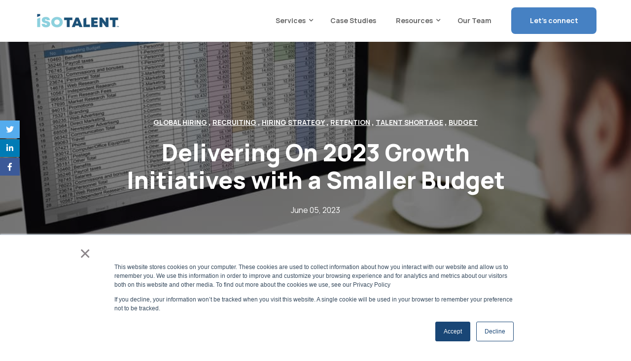

--- FILE ---
content_type: text/html; charset=UTF-8
request_url: https://blog.isotalent.com/blogs/budget-cuts
body_size: 14978
content:
<!doctype html><html class="no-js" lang="en"><head>
    <meta charset="utf-8">
    <title>Delivering On 2023 Growth Initiatives with a Smaller Budget</title>
    <link rel="shortcut icon" href="https://blog.isotalent.com/hubfs/isotalent_icon.png">
    <meta name="description" content="Your 2023 budget just got slashed, but you’re expected to produce the same outcomes as you did in 2022. How do you do more with less?">
    <link href="https://maxcdn.bootstrapcdn.com/font-awesome/4.7.0/css/font-awesome.min.css" rel="stylesheet"> 
    <link rel="stylesheet" href="https://pro.fontawesome.com/releases/v5.10.0/css/all.css" integrity="sha384-AYmEC3Yw5cVb3ZcuHtOA93w35dYTsvhLPVnYs9eStHfGJvOvKxVfELGroGkvsg+p" crossorigin="anonymous">
    <link href="https://unpkg.com/aos@2.3.1/dist/aos.css" rel="stylesheet">
    <!--  Slick Slider CSS CDN Version    -->
    <link rel="stylesheet" href="https://cdnjs.cloudflare.com/ajax/libs/magnific-popup.js/1.1.0/magnific-popup.min.css">
    <link rel="stylesheet" href="https://cdnjs.cloudflare.com/ajax/libs/slick-carousel/1.9.0/slick-theme.min.css">
    <link rel="stylesheet" href="https://cdnjs.cloudflare.com/ajax/libs/slick-carousel/1.9.0/slick.min.css" integrity="sha256-UK1EiopXIL+KVhfbFa8xrmAWPeBjMVdvYMYkTAEv/HI=" crossorigin="anonymous">
    
    
    <!-- Include theme overrides -->
       
       
    
        
     
          
           
         
    
    
<meta name="viewport" content="width=device-width, initial-scale=1">

    
    <meta property="og:description" content="Your 2023 budget just got slashed, but you’re expected to produce the same outcomes as you did in 2022. How do you do more with less?">
    <meta property="og:title" content="Delivering On 2023 Growth Initiatives with a Smaller Budget">
    <meta name="twitter:description" content="Your 2023 budget just got slashed, but you’re expected to produce the same outcomes as you did in 2022. How do you do more with less?">
    <meta name="twitter:title" content="Delivering On 2023 Growth Initiatives with a Smaller Budget">

    

    
    <style>
a.cta_button{-moz-box-sizing:content-box !important;-webkit-box-sizing:content-box !important;box-sizing:content-box !important;vertical-align:middle}.hs-breadcrumb-menu{list-style-type:none;margin:0px 0px 0px 0px;padding:0px 0px 0px 0px}.hs-breadcrumb-menu-item{float:left;padding:10px 0px 10px 10px}.hs-breadcrumb-menu-divider:before{content:'›';padding-left:10px}.hs-featured-image-link{border:0}.hs-featured-image{float:right;margin:0 0 20px 20px;max-width:50%}@media (max-width: 568px){.hs-featured-image{float:none;margin:0;width:100%;max-width:100%}}.hs-screen-reader-text{clip:rect(1px, 1px, 1px, 1px);height:1px;overflow:hidden;position:absolute !important;width:1px}
</style>

<link rel="stylesheet" href="https://blog.isotalent.com/hubfs/hub_generated/template_assets/1/115707433017/1763768574719/template_royal_preloader.css">
<link rel="stylesheet" href="https://blog.isotalent.com/hubfs/hub_generated/template_assets/1/115704367371/1763768576421/template_main.css">
<link rel="stylesheet" href="https://blog.isotalent.com/hubfs/hub_generated/template_assets/1/115704465009/1763768578638/template_theme-overrides.min.css">
<link rel="stylesheet" href="https://blog.isotalent.com/hubfs/hub_generated/template_assets/1/115707433619/1763768575919/template_responsive.min.css">
<link rel="stylesheet" href="https://blog.isotalent.com/hubfs/hub_generated/template_assets/1/103273065884/1763768578781/template_child.min.css">
<link rel="stylesheet" href="/hs/hsstatic/AsyncSupport/static-1.501/sass/comments_listing_asset.css">
<link rel="stylesheet" href="https://blog.isotalent.com/hubfs/hub_generated/module_assets/1/101915761050/1744393830517/module_Form.min.css">

<style type="text/css">
  
  .form-without-bg-main form input.hs-button {
    background: #1a1a1a;
  }

  .form-without-bg-main.text-white form input.hs-button {
    background: #fff;
    color: #1a1a1a;
  }

  .form-without-bg-main.text-white form input.hs-button:hover {
      color: #1a1a1a;
  }
  
  .form-without-bg-main form input.hs-button:hover{
    background: #1a1a1a;
  }

  
</style>

<style>
  @font-face {
    font-family: "Roboto";
    font-weight: 700;
    font-style: normal;
    font-display: swap;
    src: url("/_hcms/googlefonts/Roboto/700.woff2") format("woff2"), url("/_hcms/googlefonts/Roboto/700.woff") format("woff");
  }
  @font-face {
    font-family: "Roboto";
    font-weight: 500;
    font-style: normal;
    font-display: swap;
    src: url("/_hcms/googlefonts/Roboto/500.woff2") format("woff2"), url("/_hcms/googlefonts/Roboto/500.woff") format("woff");
  }
  @font-face {
    font-family: "Roboto";
    font-weight: 400;
    font-style: normal;
    font-display: swap;
    src: url("/_hcms/googlefonts/Roboto/regular.woff2") format("woff2"), url("/_hcms/googlefonts/Roboto/regular.woff") format("woff");
  }
  @font-face {
    font-family: "Roboto";
    font-weight: 700;
    font-style: normal;
    font-display: swap;
    src: url("/_hcms/googlefonts/Roboto/700.woff2") format("woff2"), url("/_hcms/googlefonts/Roboto/700.woff") format("woff");
  }
  @font-face {
    font-family: "Manrope";
    font-weight: 800;
    font-style: normal;
    font-display: swap;
    src: url("/_hcms/googlefonts/Manrope/800.woff2") format("woff2"), url("/_hcms/googlefonts/Manrope/800.woff") format("woff");
  }
  @font-face {
    font-family: "Manrope";
    font-weight: 700;
    font-style: normal;
    font-display: swap;
    src: url("/_hcms/googlefonts/Manrope/700.woff2") format("woff2"), url("/_hcms/googlefonts/Manrope/700.woff") format("woff");
  }
  @font-face {
    font-family: "Manrope";
    font-weight: 400;
    font-style: normal;
    font-display: swap;
    src: url("/_hcms/googlefonts/Manrope/regular.woff2") format("woff2"), url("/_hcms/googlefonts/Manrope/regular.woff") format("woff");
  }
  @font-face {
    font-family: "Manrope";
    font-weight: 700;
    font-style: normal;
    font-display: swap;
    src: url("/_hcms/googlefonts/Manrope/700.woff2") format("woff2"), url("/_hcms/googlefonts/Manrope/700.woff") format("woff");
  }
</style>

    <script type="application/ld+json">
{
  "mainEntityOfPage" : {
    "@type" : "WebPage",
    "@id" : "https://blog.isotalent.com/blogs/budget-cuts"
  },
  "author" : {
    "name" : "Admin",
    "url" : "https://blog.isotalent.com/blogs/author/admin",
    "@type" : "Person"
  },
  "headline" : "Delivering On 2023 Growth Initiatives with a Smaller Budget",
  "datePublished" : "2023-06-05T15:30:00.000Z",
  "dateModified" : "2023-06-05T15:30:00.525Z",
  "publisher" : {
    "name" : "IsoTalent",
    "logo" : {
      "url" : "https://20301914.fs1.hubspotusercontent-na1.net/hubfs/20301914/isotalent_logo-Black%20copy-1.png",
      "@type" : "ImageObject"
    },
    "@type" : "Organization"
  },
  "@context" : "https://schema.org",
  "@type" : "BlogPosting",
  "image" : [ "https://20301914.fs1.hubspotusercontent-na1.net/hubfs/20301914/Budget-Cuts.jpg" ]
}
</script>


    
<!--  Added by GoogleAnalytics4 integration -->
<script>
var _hsp = window._hsp = window._hsp || [];
window.dataLayer = window.dataLayer || [];
function gtag(){dataLayer.push(arguments);}

var useGoogleConsentModeV2 = true;
var waitForUpdateMillis = 1000;


if (!window._hsGoogleConsentRunOnce) {
  window._hsGoogleConsentRunOnce = true;

  gtag('consent', 'default', {
    'ad_storage': 'denied',
    'analytics_storage': 'denied',
    'ad_user_data': 'denied',
    'ad_personalization': 'denied',
    'wait_for_update': waitForUpdateMillis
  });

  if (useGoogleConsentModeV2) {
    _hsp.push(['useGoogleConsentModeV2'])
  } else {
    _hsp.push(['addPrivacyConsentListener', function(consent){
      var hasAnalyticsConsent = consent && (consent.allowed || (consent.categories && consent.categories.analytics));
      var hasAdsConsent = consent && (consent.allowed || (consent.categories && consent.categories.advertisement));

      gtag('consent', 'update', {
        'ad_storage': hasAdsConsent ? 'granted' : 'denied',
        'analytics_storage': hasAnalyticsConsent ? 'granted' : 'denied',
        'ad_user_data': hasAdsConsent ? 'granted' : 'denied',
        'ad_personalization': hasAdsConsent ? 'granted' : 'denied'
      });
    }]);
  }
}

gtag('js', new Date());
gtag('set', 'developer_id.dZTQ1Zm', true);
gtag('config', 'G-5CB0PRHWG1');
</script>
<script async src="https://www.googletagmanager.com/gtag/js?id=G-5CB0PRHWG1"></script>

<!-- /Added by GoogleAnalytics4 integration -->

<!--  Added by GoogleTagManager integration -->
<script>
var _hsp = window._hsp = window._hsp || [];
window.dataLayer = window.dataLayer || [];
function gtag(){dataLayer.push(arguments);}

var useGoogleConsentModeV2 = true;
var waitForUpdateMillis = 1000;



var hsLoadGtm = function loadGtm() {
    if(window._hsGtmLoadOnce) {
      return;
    }

    if (useGoogleConsentModeV2) {

      gtag('set','developer_id.dZTQ1Zm',true);

      gtag('consent', 'default', {
      'ad_storage': 'denied',
      'analytics_storage': 'denied',
      'ad_user_data': 'denied',
      'ad_personalization': 'denied',
      'wait_for_update': waitForUpdateMillis
      });

      _hsp.push(['useGoogleConsentModeV2'])
    }

    (function(w,d,s,l,i){w[l]=w[l]||[];w[l].push({'gtm.start':
    new Date().getTime(),event:'gtm.js'});var f=d.getElementsByTagName(s)[0],
    j=d.createElement(s),dl=l!='dataLayer'?'&l='+l:'';j.async=true;j.src=
    'https://www.googletagmanager.com/gtm.js?id='+i+dl;f.parentNode.insertBefore(j,f);
    })(window,document,'script','dataLayer','GTM-NMGF7GX9');

    window._hsGtmLoadOnce = true;
};

_hsp.push(['addPrivacyConsentListener', function(consent){
  if(consent.allowed || (consent.categories && consent.categories.analytics)){
    hsLoadGtm();
  }
}]);

</script>

<!-- /Added by GoogleTagManager integration -->


<!-- Hotjar Tracking Code for https://www.hub.isotalent.com -->
<script>
    (function(h,o,t,j,a,r){
        h.hj=h.hj||function(){(h.hj.q=h.hj.q||[]).push(arguments)};
        h._hjSettings={hjid:3266928,hjsv:6};
        a=o.getElementsByTagName('head')[0];
        r=o.createElement('script');r.async=1;
        r.src=t+h._hjSettings.hjid+j+h._hjSettings.hjsv;
        a.appendChild(r);
    })(window,document,'https://static.hotjar.com/c/hotjar-','.js?sv=');
</script>

<!-- Google Tag Manager -->
<script>(function(w,d,s,l,i){w[l]=w[l]||[];w[l].push({'gtm.start':
new Date().getTime(),event:'gtm.js'});var f=d.getElementsByTagName(s)[0],
j=d.createElement(s),dl=l!='dataLayer'?'&l='+l:'';j.async=true;j.src=
'https://www.googletagmanager.com/gtm.js?id='+i+dl;f.parentNode.insertBefore(j,f);
})(window,document,'script','dataLayer','GTM-NMGF7GX9');</script>
<!-- End Google Tag Manager -->

<script async src="https://tag.clearbitscripts.com/v1/pk_dd13afe1e41f90a48b27bc33dcb365cd/tags.js" referrerpolicy="strict-origin-when-cross-origin"></script>
<link rel="amphtml" href="https://blog.isotalent.com/blogs/budget-cuts?hs_amp=true">

<meta property="og:image" content="https://blog.isotalent.com/hubfs/Budget-Cuts.jpg">
<meta property="og:image:width" content="1000">
<meta property="og:image:height" content="657">

<meta name="twitter:image" content="https://blog.isotalent.com/hubfs/Budget-Cuts.jpg">


<meta property="og:url" content="https://blog.isotalent.com/blogs/budget-cuts">
<meta name="twitter:card" content="summary_large_image">

<link rel="canonical" href="https://blog.isotalent.com/blogs/budget-cuts">

<meta property="og:type" content="article">
<link rel="alternate" type="application/rss+xml" href="https://blog.isotalent.com/blogs/rss.xml">
<meta name="twitter:domain" content="blog.isotalent.com">
<script src="//platform.linkedin.com/in.js" type="text/javascript">
    lang: en_US
</script>

<meta http-equiv="content-language" content="en">







    
    <script type="text/javascript" src="https://cdnjs.cloudflare.com/ajax/libs/jquery/1.7.1/jquery.min.js"></script>
    <script src="https://cdnjs.cloudflare.com/ajax/libs/jquery.instagramFeed/3.0.4/jquery.instagramFeed.js" integrity="sha512-MyZLacCQRJbtIrxWLmE69gHJ3Lh4sW9gK/KXTFd77fswzJci7OWj+OWIqodgpkn6V2+4lHLk0akUU/BW2TBzeA==" crossorigin="anonymous"></script>
    <script type="text/javascript" src="https://cdn.jsdelivr.net/npm/slick-carousel@1.8.1/slick/slick.min.js"></script>
    <script src="https://cdnjs.cloudflare.com/ajax/libs/magnific-popup.js/1.1.0/jquery.magnific-popup.js" integrity="sha512-C1zvdb9R55RAkl6xCLTPt+Wmcz6s+ccOvcr6G57lbm8M2fbgn2SUjUJbQ13fEyjuLViwe97uJvwa1EUf4F1Akw==" crossorigin="anonymous"></script>
    <script src="https://unpkg.com/aos@2.3.1/dist/aos.js"></script>
    
    <!--[if IE]>
      <script src="http://html5shiv.googlecode.com/svn/trunk/html5.js"></script>
    <![endif]--><script>document.documentElement.className = 'js';</script>
   
  <meta name="generator" content="HubSpot"></head>
  <body class="">
<!--  Added by GoogleTagManager integration -->
<noscript><iframe src="https://www.googletagmanager.com/ns.html?id=GTM-NMGF7GX9" height="0" width="0" style="display:none;visibility:hidden"></iframe></noscript>

<!-- /Added by GoogleTagManager integration -->

    <div class="body-wrapper banner-fix   hs-content-id-118377028359 hs-blog-post hs-blog-id-106704816993">
      
    
    
      
      
        <div data-global-resource-path="Regal-Core-Theme child/templates/partials/header.html"><header class="header">
 <div id="hs_cos_wrapper_header" class="hs_cos_wrapper hs_cos_wrapper_widget hs_cos_wrapper_type_module" style="" data-hs-cos-general-type="widget" data-hs-cos-type="module">








<!-- Start Header Basic + CTA -->

<!--  Header Code Start -->
<div class="unique-header-main header-basic-cta">
  
  <div class="unique-header light-header">
    <div class="container">
      <div class="unique-header-inner">
        <div class="unique-logo-wrap">
          
                          
          
          <div class="main-logo">        
               <span id="hs_cos_wrapper_header_" class="hs_cos_wrapper hs_cos_wrapper_widget hs_cos_wrapper_type_logo" style="" data-hs-cos-general-type="widget" data-hs-cos-type="logo"><a href="https://legacy.isotalent.com" id="hs-link-header_" style="border-width:0px;border:0px;"><img src="https://blog.isotalent.com/hs-fs/hubfs/isotalent-logo.png?width=175&amp;height=36&amp;name=isotalent-logo.png" class="hs-image-widget " height="36" style="height: auto;width:175px;border-width:0px;border:0px;" width="175" alt="isotalent-logo" title="isotalent-logo" srcset="https://blog.isotalent.com/hs-fs/hubfs/isotalent-logo.png?width=88&amp;height=18&amp;name=isotalent-logo.png 88w, https://blog.isotalent.com/hs-fs/hubfs/isotalent-logo.png?width=175&amp;height=36&amp;name=isotalent-logo.png 175w, https://blog.isotalent.com/hs-fs/hubfs/isotalent-logo.png?width=263&amp;height=54&amp;name=isotalent-logo.png 263w, https://blog.isotalent.com/hs-fs/hubfs/isotalent-logo.png?width=350&amp;height=72&amp;name=isotalent-logo.png 350w, https://blog.isotalent.com/hs-fs/hubfs/isotalent-logo.png?width=438&amp;height=90&amp;name=isotalent-logo.png 438w, https://blog.isotalent.com/hs-fs/hubfs/isotalent-logo.png?width=525&amp;height=108&amp;name=isotalent-logo.png 525w" sizes="(max-width: 175px) 100vw, 175px"></a></span>
          </div>
          <div class="transparent-logo">        
               <span id="hs_cos_wrapper_header_" class="hs_cos_wrapper hs_cos_wrapper_widget hs_cos_wrapper_type_logo" style="" data-hs-cos-general-type="widget" data-hs-cos-type="logo"><a href="https://legacy.isotalent.com" id="hs-link-header_" style="border-width:0px;border:0px;"><img src="https://f.hubspotusercontent20.net/hub/4057429/hubfs/Regal_Core_Theme/Logo/logo-black.png?width=85&amp;height=30&amp;name=logo-black.png" class="hs-image-widget " height="30" style="height: auto;width:85px;border-width:0px;border:0px;" width="85" alt="logo-black" title="logo-black" srcset="https://f.hubspotusercontent20.net/hub/4057429/hubfs/Regal_Core_Theme/Logo/logo-black.png?width=43&amp;height=15&amp;name=logo-black.png 43w, https://f.hubspotusercontent20.net/hub/4057429/hubfs/Regal_Core_Theme/Logo/logo-black.png?width=85&amp;height=30&amp;name=logo-black.png 85w, https://f.hubspotusercontent20.net/hub/4057429/hubfs/Regal_Core_Theme/Logo/logo-black.png?width=128&amp;height=45&amp;name=logo-black.png 128w, https://f.hubspotusercontent20.net/hub/4057429/hubfs/Regal_Core_Theme/Logo/logo-black.png?width=170&amp;height=60&amp;name=logo-black.png 170w, https://f.hubspotusercontent20.net/hub/4057429/hubfs/Regal_Core_Theme/Logo/logo-black.png?width=213&amp;height=75&amp;name=logo-black.png 213w, https://f.hubspotusercontent20.net/hub/4057429/hubfs/Regal_Core_Theme/Logo/logo-black.png?width=255&amp;height=90&amp;name=logo-black.png 255w" sizes="(max-width: 85px) 100vw, 85px"></a></span>
          </div>
        </div>
        <div class="menu-block-wrap">
          
            <div class="unique-header-menu">
              <span id="hs_cos_wrapper_header_" class="hs_cos_wrapper hs_cos_wrapper_widget hs_cos_wrapper_type_menu" style="" data-hs-cos-general-type="widget" data-hs-cos-type="menu"><div id="hs_menu_wrapper_header_" class="hs-menu-wrapper active-branch flyouts hs-menu-flow-horizontal" role="navigation" data-sitemap-name="default" data-menu-id="103271689291" aria-label="Navigation Menu">
 <ul role="menu">
  <li class="hs-menu-item hs-menu-depth-1 hs-item-has-children" role="none"><a href="javascript:;" aria-haspopup="true" aria-expanded="false" role="menuitem">Services</a>
   <ul role="menu" class="hs-menu-children-wrapper">
    <li class="hs-menu-item hs-menu-depth-2" role="none"><a href="https://www.isotalent.com/us-recruiting" role="menuitem">U.S. Recruiting</a></li>
    <li class="hs-menu-item hs-menu-depth-2" role="none"><a href="https://www.isotalent.com/global-employment" role="menuitem">Global Employment (EOR)</a></li>
    <li class="hs-menu-item hs-menu-depth-2" role="none"><a href="https://www.isotalent.com/outplacement-pro" role="menuitem">Outplacement Services</a></li>
   </ul></li>
  <li class="hs-menu-item hs-menu-depth-1" role="none"><a href="https://www.isotalent.com/case-studies" role="menuitem">Case Studies</a></li>
  <li class="hs-menu-item hs-menu-depth-1 hs-item-has-children" role="none"><a href="javascript:;" aria-haspopup="true" aria-expanded="false" role="menuitem">Resources</a>
   <ul role="menu" class="hs-menu-children-wrapper">
    <li class="hs-menu-item hs-menu-depth-2" role="none"><a href="https://www.isotalent.com/hr-resources" role="menuitem">HR Resources</a></li>
    <li class="hs-menu-item hs-menu-depth-2" role="none"><a href="https://www.isotalent.com/ebooks" role="menuitem">eBooks</a></li>
    <li class="hs-menu-item hs-menu-depth-2" role="none"><a href="https://www.isotalent.com/hr-news" role="menuitem">HR News</a></li>
    <li class="hs-menu-item hs-menu-depth-2" role="none"><a href="https://app.isotalent.com/signin" role="menuitem">IsoConnect Login</a></li>
   </ul></li>
  <li class="hs-menu-item hs-menu-depth-1" role="none"><a href="https://www.isotalent.com/team" role="menuitem">Our Team</a></li>
 </ul>
</div></span>
            </div>
          
            <a class="btn btn-arrow medium_btn filled_btn" style="color:rgba(255, 255, 255,1.0)" href="https://www.isotalent.com/contact-us">
                <span><span style="font-weight: 600">Let's connect</span><i class="fa fa-angle-right"></i></span>
            </a>        
        </div>
      </div>
    </div>
  </div>
</div>
<!-- End Header Basic - CTA -->


















</div> 
</header></div>
       
      
             
       
      
      
      
            
      

      
<main class="body-container-wrapper blog-post-new">
  <div class="body-container body-container--blog-index blog-post-container">
    
    <div class="blog-banner-img featured-article" style="background-image:url(https://blog.isotalent.com/hubfs/Budget-Cuts.jpg);">
       <div class="inner ">
        <div class="page-center">
          
          <p id="hubspot-topic_data">
            
            <a class="topic-link" href="https://blog.isotalent.com/blogs/topic/global-hiring">global hiring</a> <span class="separator">,</span>
            
            <a class="topic-link" href="https://blog.isotalent.com/blogs/topic/recruiting">recruiting</a> <span class="separator">,</span>
            
            <a class="topic-link" href="https://blog.isotalent.com/blogs/topic/hiring-strategy">hiring strategy</a> <span class="separator">,</span>
            
            <a class="topic-link" href="https://blog.isotalent.com/blogs/topic/retention">retention</a> <span class="separator">,</span>
            
            <a class="topic-link" href="https://blog.isotalent.com/blogs/topic/talent-shortage">talent shortage</a> <span class="separator">,</span>
            
            <a class="topic-link" href="https://blog.isotalent.com/blogs/topic/budget">budget</a>
            
          </p>
          
          <!--<p>Featured Article</p>-->
           <div class="custom-post-title"><h1><span id="hs_cos_wrapper_name" class="hs_cos_wrapper hs_cos_wrapper_meta_field hs_cos_wrapper_type_text" style="" data-hs-cos-general-type="meta_field" data-hs-cos-type="text">Delivering On 2023 Growth Initiatives with a Smaller Budget</span></h1></div>
           <div class="blog-listing-wrapper style-one cell-wrapper">
                  
                    <a class="blog-listing-author" href="https://blog.isotalent.com/blogs/author/admin">By <span>Admin</span></a>
                  
                  <div class="date">
                       June 05, 2023
                  </div>                  
             </div>                 
        </div>
      </div>
    </div>
    
    
    <div class="blog-detail-wraper">
       <div class="share fixedsocailmedia-block">
        <ul>
          <li>
            <a href="https://twitter.com/intent/tweet?url={url}&amp;text={title}" class="social-twi" title="Twitter" target="_blank">
              <i class="fab fa-twitter"></i>
            </a>
          </li>
          <li>
            <a href="https://www.linkedin.com/shareArticle?mini=true&amp;url={url}&amp;title={title}" class="social-lin" title="Linkedin" target="_blank">
              <i class="fab fa-linkedin-in"></i>
            </a>
          </li>
          <li>
            <a href="https://www.facebook.com/sharer.php?u={url}" title="Facebook" class="social-fac" target="_blank">
              <i class="fab fa-facebook-f"></i>
            </a>
          </li>
        </ul>
      </div>
      <div class="container">
        <div class="row-fluid">
          <div class="span10 blog-post-section">
            <div class="widget-type-blog_content">
              <div class="blog-listing-wrapper cell-wrapper">
                <div class="blog-section">
                  <div class="blog-post-wrapper cell-wrapper">
                      <div class="section post-body">
                         <span id="hs_cos_wrapper_post_body" class="hs_cos_wrapper hs_cos_wrapper_meta_field hs_cos_wrapper_type_rich_text" style="" data-hs-cos-general-type="meta_field" data-hs-cos-type="rich_text"><p>Your 2023 budget just got slashed, but you’re expected to produce the same outcomes as you did in 2022. More likely, you’re asked to surpass them. It’s an ongoing conundrum for small and midsize businesses: <em>how to perpetually do more with less. &nbsp;&nbsp;</em></p>
<!--more-->
<p><br>As a key contributor to our clients’ human capital and hiring strategy, we’ve seen firsthand how businesses <span style="font-weight: bold;">make the most of their hiring budget, reduce turnover, and overcome roadblocks during times of uncertainty.</span> We’ve been part of collaborative partnerships, creative problem-solving, and thoughtful leadership tactics — proven methods to make the most of a team’s budget and resources.&nbsp;</p>
<p><br>As Q4 closes and we prepare for 2023, these are our recommendations to reinforce and expand revenue-generating activities in your human capital strategy:</p>
<p>&nbsp;</p>
<ul>
<li>Leverage Human Capital Strategy to Produce Proportional Solutions</li>
<li>Prioritize and Fill Revenue-Generating Roles Quickly</li>
<li>Add International Candidates to Your Distributed Team</li>
<li>Give Room for Freedom, Innovation, and Creativity</li>
<li>Choose Commission-Free Recruiting</li>
</ul>
<h2>Leverage Human Capital Strategy to Produce Proportional Solutions&nbsp;</h2>
<p>A simple but effective equation: If you have a 20% budget reduction, set out to find a 20% solution. By tackling priorities proportionally, you can focus on incremental improvements that still meet your budget:</p>
<ul>
<li><br>Instead of implementing an across-the-board hiring freeze, set a <strong>priority list</strong> of roles to generate an X percentage in productivity or revenue. (See more in the next section.) &nbsp;</li>
<li>Instead of letting staff go, focus on reassigning and upskilling. For example, if you have too many administrative roles and not enough sales reps, they can be trained to do outbound calling and marketing outreach. Executives can be trained to use automation platforms, and scrappy customer service teams can learn to make simple web graphics, email templates, and sales assets. <em>Remember, time spent on training and professional development yields long-term dividends. </em>&nbsp;</li>
<li>At the same time, be realistic about what a small team can accomplish with restricted resources. Expecting employees to take on too much responsibility will sabotage your team’s ability to prioritize, streamline, and improve workflows. Eliminate your most costly projects and above all, focus on sustainable time management.</li>
<li>If you are forced to make layoffs, anticipate the cost of ripple effects and make a plan to support your remaining employees. Burnout, anxiety, and unexpected turnover will have a major impact on your team’s performance.&nbsp;&nbsp;</li>
</ul>
<h2>Prioritize and Fill Revenue-Generating Roles Quickly</h2>
<p>Whether assessing your retention, adding a new role, or forecasting your team’s hiring needs, it’s essential to focus on revenue-generating roles first. &nbsp;</p>
<p><br>The same goes for advertising opportunities. While it’s tempting to slash promotional budgets, investing in <span style="font-weight: bold;">targeted campaigns</span> to happy, repeat customers could be essential to maintaining your growth. &nbsp;</p>
<p><br>These roles and activities must remain intact for your business to weather the obstacles ahead:</p>
<p>&nbsp;</p>
<p><img src="https://blog.isotalent.com/hs-fs/hubfs/Sales-Marketing-Bus-Dev.png?width=514&amp;height=300&amp;name=Sales-Marketing-Bus-Dev.png" alt="Sales-Marketing-Bus-Dev" width="514" height="300" loading="lazy" style="height: auto; max-width: 100%; width: 514px; margin-left: auto; margin-right: auto; display: block;" srcset="https://blog.isotalent.com/hs-fs/hubfs/Sales-Marketing-Bus-Dev.png?width=257&amp;height=150&amp;name=Sales-Marketing-Bus-Dev.png 257w, https://blog.isotalent.com/hs-fs/hubfs/Sales-Marketing-Bus-Dev.png?width=514&amp;height=300&amp;name=Sales-Marketing-Bus-Dev.png 514w, https://blog.isotalent.com/hs-fs/hubfs/Sales-Marketing-Bus-Dev.png?width=771&amp;height=450&amp;name=Sales-Marketing-Bus-Dev.png 771w, https://blog.isotalent.com/hs-fs/hubfs/Sales-Marketing-Bus-Dev.png?width=1028&amp;height=600&amp;name=Sales-Marketing-Bus-Dev.png 1028w, https://blog.isotalent.com/hs-fs/hubfs/Sales-Marketing-Bus-Dev.png?width=1285&amp;height=750&amp;name=Sales-Marketing-Bus-Dev.png 1285w, https://blog.isotalent.com/hs-fs/hubfs/Sales-Marketing-Bus-Dev.png?width=1542&amp;height=900&amp;name=Sales-Marketing-Bus-Dev.png 1542w" sizes="(max-width: 514px) 100vw, 514px"></p>
<p>&nbsp;</p>
<h2><strong>Add International Candidates to Your Distributed Team</strong></h2>
<p>When your organization needs to hit major growth projections on a reduced budget, you may think you have little to no flexibility in hiring new team members — especially if you’re expected to keep pace with projected wage inflation.</p>
<p>&nbsp;</p>
<p>But by expanding your team internationally, you open up a range of cost-effective hiring solutions. This is due to significant differences in global payscales and living costs:<span>&nbsp;</span><strong>A highly qualified candidate in one country may require a lower salary than a candidate in another.&nbsp;</strong></p>
<p>&nbsp;</p>
<p>With a global EOR partnership, it’s possible to cut payroll costs while offering a fair and competitive salary to international candidates. Your business can hire, expand operations, and forge new progress — all within your budget and target growth projections.&nbsp;</p>
<p>&nbsp;</p>
<p><img src="https://blog.isotalent.com/hs-fs/hubfs/Global%20EOR.png?width=600&amp;height=400&amp;name=Global%20EOR.png" alt="Global EOR" width="600" height="400" loading="lazy" style="height: auto; max-width: 100%; width: 600px; margin-left: auto; margin-right: auto; display: block;" srcset="https://blog.isotalent.com/hs-fs/hubfs/Global%20EOR.png?width=300&amp;height=200&amp;name=Global%20EOR.png 300w, https://blog.isotalent.com/hs-fs/hubfs/Global%20EOR.png?width=600&amp;height=400&amp;name=Global%20EOR.png 600w, https://blog.isotalent.com/hs-fs/hubfs/Global%20EOR.png?width=900&amp;height=600&amp;name=Global%20EOR.png 900w, https://blog.isotalent.com/hs-fs/hubfs/Global%20EOR.png?width=1200&amp;height=800&amp;name=Global%20EOR.png 1200w, https://blog.isotalent.com/hs-fs/hubfs/Global%20EOR.png?width=1500&amp;height=1000&amp;name=Global%20EOR.png 1500w, https://blog.isotalent.com/hs-fs/hubfs/Global%20EOR.png?width=1800&amp;height=1200&amp;name=Global%20EOR.png 1800w" sizes="(max-width: 600px) 100vw, 600px"></p>
<p>&nbsp;</p>
<h2><strong>Give Room for Freedom, Innovation, and Creativity</strong></h2>
<p>We’ve all seen it: In times of crisis, leadership may cling to strict protocol. And while it’s wise to manage your time and finances, beware: Overly prescriptive lockdown can restrict your team’s creativity and innovation.&nbsp;</p>
<p>&nbsp;</p>
<p><span style="background-color: transparent;"><img src="https://blog.isotalent.com/hs-fs/hubfs/Creativity-Quote.png?width=443&amp;height=443&amp;name=Creativity-Quote.png" alt="Creativity-Quote" width="443" height="443" loading="lazy" style="height: auto; max-width: 100%; width: 443px; float: left; margin: 0px 20px 0px 0px;" srcset="https://blog.isotalent.com/hs-fs/hubfs/Creativity-Quote.png?width=222&amp;height=222&amp;name=Creativity-Quote.png 222w, https://blog.isotalent.com/hs-fs/hubfs/Creativity-Quote.png?width=443&amp;height=443&amp;name=Creativity-Quote.png 443w, https://blog.isotalent.com/hs-fs/hubfs/Creativity-Quote.png?width=665&amp;height=665&amp;name=Creativity-Quote.png 665w, https://blog.isotalent.com/hs-fs/hubfs/Creativity-Quote.png?width=886&amp;height=886&amp;name=Creativity-Quote.png 886w, https://blog.isotalent.com/hs-fs/hubfs/Creativity-Quote.png?width=1108&amp;height=1108&amp;name=Creativity-Quote.png 1108w, https://blog.isotalent.com/hs-fs/hubfs/Creativity-Quote.png?width=1329&amp;height=1329&amp;name=Creativity-Quote.png 1329w" sizes="(max-width: 443px) 100vw, 443px">To ensure creativity correlates to productivity and purpose, seasoned business leaders have learned how to formalize its tactics. Here are a few ways to develop creativity into purposeful and sustainable</span><span style="background-color: transparent;">&nbsp;</span><strong style="background-color: transparent;">innovation</strong><span style="background-color: transparent;">&nbsp;</span><span style="background-color: transparent;">for your business:</span></p>
<p>&nbsp;</p>
<ul>
<li>Set a clear vision and strategy, even if just for the interim and recuperation stage.</li>
<li>Be prepared for setbacks and misfires. Clarify your expectations and budget restrictions, but resist the urge to punish failure or overly prescribe outcomes.&nbsp;</li>
<li>Be consistent in promoting innovation well after a budget cut or crisis period has passed. Creativity should be integrated into your culture and long-term operations.&nbsp;</li>
<li>Keep a journal or record of your creative tactics. This can be used as a playbook for future seasons.&nbsp;</li>
</ul>
<h2><strong>Choose Commission-Free Recruiting</strong></h2>
<p>Wherever you hire,<span>&nbsp;</span><strong>outsourced recruiting should be built for your budget.</strong><span>&nbsp;</span>While traditional agencies continue to charge high commissions and contingency fees, IsoTalent offers a cost-effective, full-service global solution to make the most of your recruiting investment.&nbsp;</p>
<p>&nbsp;</p>
<p>Teams can reduce their recruiting costs by 40% or more with our on-demand, pay-as-you-go pricing model:&nbsp;</p>
<p>&nbsp;</p>
<p><img src="https://blog.isotalent.com/hs-fs/hubfs/Pricing-Scale.png?width=1156&amp;height=662&amp;name=Pricing-Scale.png" alt="Pricing-Scale" width="1156" height="662" loading="lazy" style="height: auto; max-width: 100%; width: 1156px;" srcset="https://blog.isotalent.com/hs-fs/hubfs/Pricing-Scale.png?width=578&amp;height=331&amp;name=Pricing-Scale.png 578w, https://blog.isotalent.com/hs-fs/hubfs/Pricing-Scale.png?width=1156&amp;height=662&amp;name=Pricing-Scale.png 1156w, https://blog.isotalent.com/hs-fs/hubfs/Pricing-Scale.png?width=1734&amp;height=993&amp;name=Pricing-Scale.png 1734w, https://blog.isotalent.com/hs-fs/hubfs/Pricing-Scale.png?width=2312&amp;height=1324&amp;name=Pricing-Scale.png 2312w, https://blog.isotalent.com/hs-fs/hubfs/Pricing-Scale.png?width=2890&amp;height=1655&amp;name=Pricing-Scale.png 2890w, https://blog.isotalent.com/hs-fs/hubfs/Pricing-Scale.png?width=3468&amp;height=1986&amp;name=Pricing-Scale.png 3468w" sizes="(max-width: 1156px) 100vw, 1156px"></p>
<p>&nbsp;</p>
<p>If you’ve been asked to do more with less budget, our model offers an easy and efficient way to reduce your recruiting costs, as both a short-term budgeting fix and long-term, full-service global solution.&nbsp;</p>
<p><br>As your organization takes on unexpected challenges and budget cuts in 2023, remember to keep an open mind, foster collaboration, and respect your team’s best assets: <span style="font-weight: bold;">grit, diversity, and dedication. </span>And when you need help recruiting exceptional talent, expanding your global hiring, and delivering on 2023 growth initiatives for your budget, <a href="https://hub.isotalent.com/info-page-1" rel="noopener">get in touch with our team</a>.</p></span>
                      </div>
                  </div>
                </div>
                <div class="blog-section">
                    <div class="blog-listing-wrapper cell-wrapper">
                 
                        <div class="post-listing">
                            
                            
                        </div>
                        
                        <div class="blog-pagination">
                            
                                <a class="all-posts-link" href="https://blog.isotalent.com/blogs">All posts</a>
                            
                        </div>
                        
                    </div>
                </div>
            </div>
            </div>
            
                      
            <div class="author-detail-wrap">
            <div class="author-detail">
                <div class="author-header">
                    <h6>About Author</h6>
                </div>
                <div class="image">
                     
                </div>
                <div class="author-description">
                    <a class="author-link" href="https://blog.isotalent.com/blogs/author/admin">Admin</a>
                    <p></p>
                  <div class="blog-post-social-wrap">

                   
                  
                  
                  
                  </div>
                </div>   
             </div>
            </div>
          
          
              
             <div class="related-posts-wrap">
              <div class="related-posts">
                  <h5>You might also like</h5>
                  
                      
                          
                          
                              
                                  <div class="related-post-item">
                                      <div class="related-image"><img src="https://blog.isotalent.com/hubfs/CPA-firms.jpg" alt="International Hiring Was the Best Decision I Made Working with CPA Firms"></div>
                                      <div class="related-title"><a href="https://blog.isotalent.com/blogs/international-hiring-cpa-firms">International Hiring Was the Best Decision I Made Working with CPA Firms</a></div>
                                      <div class="post-date">
                                          June 05, 2023
                                      </div>
                                  </div>
                              
                          
                              
                                  <div class="related-post-item">
                                      <div class="related-image"><img src="https://blog.isotalent.com/hubfs/recruitment-strategy.jpg" alt="6 Effective Steps for Upgrading Your Recruitment Strategy"></div>
                                      <div class="related-title"><a href="https://blog.isotalent.com/blogs/upgrading-recruitment-strategy">6 Effective Steps for Upgrading Your Recruitment Strategy</a></div>
                                      <div class="post-date">
                                          June 05, 2023
                                      </div>
                                  </div>
                              
                          
                              
                          
                      
                  
                      
                  
                      
                  
                      
                  
                      
                  
                      
                  
              </div>
            </div>
             
          
          
            
             

            
            
            <div class="blog-comment-wrap">
               <div class="blog-comments">
              <h5>SUBMIT YOUR COMMENT</h5>
              <div id="hs_cos_wrapper_blog_comments" class="hs_cos_wrapper hs_cos_wrapper_widget hs_cos_wrapper_type_module widget-type-blog_comments" style="" data-hs-cos-general-type="widget" data-hs-cos-type="module"><span id="hs_cos_wrapper_blog_comments_blog_comments" class="hs_cos_wrapper hs_cos_wrapper_widget hs_cos_wrapper_type_blog_comments" style="" data-hs-cos-general-type="widget" data-hs-cos-type="blog_comments">
<div class="section post-footer">
    <div id="comments-listing" class="new-comments"></div>
    
      <div id="hs_form_target_7683924a-a0a9-4c72-87be-03c67ca4ef14"></div>
      
      
      
      
    
</div>

</span></div>
            </div>
            </div>           
              
            </div>
          
          
          </div>
         </div>
      </div>
    </div>
    
    
      
    <div class="blog-subscription-main" style="background-color:transparent;">
      <div class="container">
        <div class="blog-subscription-inner">
          <div class="blog-subscription-title">
            <h4>
              Subscribe
            </h4>
            <p>
              Subscribe to our newsletter &amp; stay updated
            </p>
          </div>
          <div class="innerbanner-subscribe-form">
            <div id="hs_cos_wrapper_module_16196772636933" class="hs_cos_wrapper hs_cos_wrapper_widget hs_cos_wrapper_type_module" style="" data-hs-cos-general-type="widget" data-hs-cos-type="module"> 
<div class="form-without-bg-main ">
  
  
  
  <span id="hs_cos_wrapper_module_16196772636933_" class="hs_cos_wrapper hs_cos_wrapper_widget hs_cos_wrapper_type_form" style="" data-hs-cos-general-type="widget" data-hs-cos-type="form"><h3 id="hs_cos_wrapper_form_833859959_title" class="hs_cos_wrapper form-title" data-hs-cos-general-type="widget_field" data-hs-cos-type="text"></h3>

<div id="hs_form_target_form_833859959"></div>









</span>
  
</div>




</div>
          </div>
        </div>        
      </div>      
    </div>
    
 
</main>
<script>
  const links = document.querySelectorAll('.share a');

function onClick(event) {
  event.preventDefault();

  window.open(
    event.currentTarget.href,
    'Поделиться',
    'width=600,height=500,location=no,menubar=no,toolbar=no'
  );
}

links.forEach((link) => {
  const url = encodeURIComponent(window.location.origin + window.location.pathname);
  const title = encodeURIComponent(document.title);

  link.href = link.href
    .replace('{url}', url)
    .replace('{title}', title);

  link.addEventListener('click', onClick);
});
</script>




      
        <div data-global-resource-path="Regal-Core-Theme child/templates/partials/footer.html"><!-- Begin partial -->

<div id="hs_cos_wrapper_footer" class="hs_cos_wrapper hs_cos_wrapper_widget hs_cos_wrapper_type_module" style="" data-hs-cos-general-type="widget" data-hs-cos-type="module"><!--   Back To Home Code Start -->

<div id="scroll" class="backtohome-main" style="display: none;">
  <span class="backtohome-arrow text-white"></span>
</div>


<!--  Footer Choice Option Code -->
<!--  Footer Style One -->
 
<div class="footer  text_white" style="background-color:#1F5178;padding-top:65px;padding-bottom: 50px;">
  <div class="container">
    <div class="regal-footer">
      <div class="row-fluid">
        <div class="span12">
          <div class="span6 footer-logo-columns">
            
              
            
            <div class="footer-logo">
              <span id="hs_cos_wrapper_footer_" class="hs_cos_wrapper hs_cos_wrapper_widget hs_cos_wrapper_type_logo" style="" data-hs-cos-general-type="widget" data-hs-cos-type="logo"><a href="https://legacy.isotalent.com" id="hs-link-footer_" style="border-width:0px;border:0px;"><img src="https://blog.isotalent.com/hs-fs/hubfs/isotalent-logo-white.png?width=300&amp;height=63&amp;name=isotalent-logo-white.png" class="hs-image-widget " height="63" style="height: auto;width:300px;border-width:0px;border:0px;" width="300" alt="isotalent-logo-white" title="isotalent-logo-white" srcset="https://blog.isotalent.com/hs-fs/hubfs/isotalent-logo-white.png?width=150&amp;height=32&amp;name=isotalent-logo-white.png 150w, https://blog.isotalent.com/hs-fs/hubfs/isotalent-logo-white.png?width=300&amp;height=63&amp;name=isotalent-logo-white.png 300w, https://blog.isotalent.com/hs-fs/hubfs/isotalent-logo-white.png?width=450&amp;height=95&amp;name=isotalent-logo-white.png 450w, https://blog.isotalent.com/hs-fs/hubfs/isotalent-logo-white.png?width=600&amp;height=126&amp;name=isotalent-logo-white.png 600w, https://blog.isotalent.com/hs-fs/hubfs/isotalent-logo-white.png?width=750&amp;height=158&amp;name=isotalent-logo-white.png 750w, https://blog.isotalent.com/hs-fs/hubfs/isotalent-logo-white.png?width=900&amp;height=189&amp;name=isotalent-logo-white.png 900w" sizes="(max-width: 300px) 100vw, 300px"></a></span>
            </div>
            
          </div> 
          <div class="span6">
            <!-- Footer Menu Code  -->
            <div class="span4 footer-nav">
              
              <span id="hs_cos_wrapper_footer_" class="hs_cos_wrapper hs_cos_wrapper_widget hs_cos_wrapper_type_menu" style="" data-hs-cos-general-type="widget" data-hs-cos-type="menu"><div id="hs_menu_wrapper_footer_" class="hs-menu-wrapper active-branch flyouts hs-menu-flow-horizontal" role="navigation" data-sitemap-name="default" data-menu-id="174118016097" aria-label="Navigation Menu">
 <ul role="menu">
  <li class="hs-menu-item hs-menu-depth-1" role="none"><a href="https://www.isotalent.com" role="menuitem">Home</a></li>
  <li class="hs-menu-item hs-menu-depth-1" role="none"><a href="https://www.isotalent.com/team" role="menuitem">Our Team</a></li>
 </ul>
</div></span>
            </div>
            <div class="span4 footer-nav">
              
              <span id="hs_cos_wrapper_footer_" class="hs_cos_wrapper hs_cos_wrapper_widget hs_cos_wrapper_type_menu" style="" data-hs-cos-general-type="widget" data-hs-cos-type="menu"><div id="hs_menu_wrapper_footer_" class="hs-menu-wrapper active-branch flyouts hs-menu-flow-horizontal" role="navigation" data-sitemap-name="default" data-menu-id="174115906663" aria-label="Navigation Menu">
 <ul role="menu">
  <li class="hs-menu-item hs-menu-depth-1" role="none"><a href="https://www.isotalent.com/services" role="menuitem">Services</a></li>
  <li class="hs-menu-item hs-menu-depth-1" role="none"><a href="https://www.isotalent.com/case-studies" role="menuitem">Case Studies</a></li>
  <li class="hs-menu-item hs-menu-depth-1" role="none"><a href="https://www.isotalent.com/hr-resources" role="menuitem">HR Resources</a></li>
 </ul>
</div></span>
            </div>
            <div class="span4 footer-nav">
              
             <span id="hs_cos_wrapper_footer_" class="hs_cos_wrapper hs_cos_wrapper_widget hs_cos_wrapper_type_menu" style="" data-hs-cos-general-type="widget" data-hs-cos-type="menu"><div id="hs_menu_wrapper_footer_" class="hs-menu-wrapper active-branch flyouts hs-menu-flow-horizontal" role="navigation" data-sitemap-name="default" data-menu-id="174115965720" aria-label="Navigation Menu">
 <ul role="menu">
  <li class="hs-menu-item hs-menu-depth-1" role="none"><a href="https://www.isotalent.com/contact-us" role="menuitem">Get Free Consultation</a></li>
  <li class="hs-menu-item hs-menu-depth-1" role="none"><a href="tel:+18776193486" role="menuitem">+1 877-619-3486</a></li>
 </ul>
</div></span>
            </div>
          </div>
        </div>
        <!-- Footer Copyright Block Code -->
        <div class="span12 copyright-block">
          <div class="span6 copyright-inner"> 
            <div id="hs_cos_wrapper_footer_" class="hs_cos_wrapper hs_cos_wrapper_widget hs_cos_wrapper_type_inline_rich_text" style="" data-hs-cos-general-type="widget" data-hs-cos-type="inline_rich_text" data-hs-cos-field="footer_s1_copyright.footer_s1_copyright_text"><p><span class="copyright-text">© 2026 <a href="https://www.isotalent.com/" rel="noopener">IsoTalent, Inc</a>. All rights reserved. IsoTalent Recruiting | <a href="tel:+1-877-619-3486">1 (877) 619 3486</a><br>2600 Executive Pkwy Suite 380, Lehi, UT 84043</span></p>
<p><span class="copyright-text"> <a href="https://www.isotalent.com/privacy-policy" rel="noopener">Privacy Policy</a></span></p></div>
          </div>
          <div class="span6 social-wrapper">
            
        
        
        <a class="social-links__icon" href="https://www.linkedin.com/company/isotalent/" target="_blank">
          <span id="hs_cos_wrapper_footer_" class="hs_cos_wrapper hs_cos_wrapper_widget hs_cos_wrapper_type_icon" style="" data-hs-cos-general-type="widget" data-hs-cos-type="icon"><svg version="1.0" xmlns="http://www.w3.org/2000/svg" viewbox="0 0 448 512" aria-hidden="true"><g id="linkedin-in1_layer"><path d="M100.3 480H7.4V180.9h92.9V480zM53.8 140.1C24.1 140.1 0 115.5 0 85.8 0 56.1 24.1 32 53.8 32c29.7 0 53.8 24.1 53.8 53.8 0 29.7-24.1 54.3-53.8 54.3zM448 480h-92.7V334.4c0-34.7-.7-79.2-48.3-79.2-48.3 0-55.7 37.7-55.7 76.7V480h-92.8V180.9h89.1v40.8h1.3c12.4-23.5 42.7-48.3 87.9-48.3 94 0 111.3 61.9 111.3 142.3V480z" /></g></svg></span>
        </a>        
      
        
        
        <a class="social-links__icon" href="https://twitter.com/isotalent?lang=en" target="_blank">
          <span id="hs_cos_wrapper_footer_" class="hs_cos_wrapper hs_cos_wrapper_widget hs_cos_wrapper_type_icon" style="" data-hs-cos-general-type="widget" data-hs-cos-type="icon"><svg version="1.0" xmlns="http://www.w3.org/2000/svg" viewbox="0 0 512 512" aria-hidden="true"><g id="twitter2_layer"><path d="M459.37 151.716c.325 4.548.325 9.097.325 13.645 0 138.72-105.583 298.558-298.558 298.558-59.452 0-114.68-17.219-161.137-47.106 8.447.974 16.568 1.299 25.34 1.299 49.055 0 94.213-16.568 130.274-44.832-46.132-.975-84.792-31.188-98.112-72.772 6.498.974 12.995 1.624 19.818 1.624 9.421 0 18.843-1.3 27.614-3.573-48.081-9.747-84.143-51.98-84.143-102.985v-1.299c13.969 7.797 30.214 12.67 47.431 13.319-28.264-18.843-46.781-51.005-46.781-87.391 0-19.492 5.197-37.36 14.294-52.954 51.655 63.675 129.3 105.258 216.365 109.807-1.624-7.797-2.599-15.918-2.599-24.04 0-57.828 46.782-104.934 104.934-104.934 30.213 0 57.502 12.67 76.67 33.137 23.715-4.548 46.456-13.32 66.599-25.34-7.798 24.366-24.366 44.833-46.132 57.827 21.117-2.273 41.584-8.122 60.426-16.243-14.292 20.791-32.161 39.308-52.628 54.253z" /></g></svg></span>
        </a>        
      
        
        
        <a class="social-links__icon" href="https://www.instagram.com/isotalent/?hl=en" target="_blank">
          <span id="hs_cos_wrapper_footer_" class="hs_cos_wrapper hs_cos_wrapper_widget hs_cos_wrapper_type_icon" style="" data-hs-cos-general-type="widget" data-hs-cos-type="icon"><svg version="1.0" xmlns="http://www.w3.org/2000/svg" viewbox="0 0 448 512" aria-hidden="true"><g id="instagram3_layer"><path d="M224.1 141c-63.6 0-114.9 51.3-114.9 114.9s51.3 114.9 114.9 114.9S339 319.5 339 255.9 287.7 141 224.1 141zm0 189.6c-41.1 0-74.7-33.5-74.7-74.7s33.5-74.7 74.7-74.7 74.7 33.5 74.7 74.7-33.6 74.7-74.7 74.7zm146.4-194.3c0 14.9-12 26.8-26.8 26.8-14.9 0-26.8-12-26.8-26.8s12-26.8 26.8-26.8 26.8 12 26.8 26.8zm76.1 27.2c-1.7-35.9-9.9-67.7-36.2-93.9-26.2-26.2-58-34.4-93.9-36.2-37-2.1-147.9-2.1-184.9 0-35.8 1.7-67.6 9.9-93.9 36.1s-34.4 58-36.2 93.9c-2.1 37-2.1 147.9 0 184.9 1.7 35.9 9.9 67.7 36.2 93.9s58 34.4 93.9 36.2c37 2.1 147.9 2.1 184.9 0 35.9-1.7 67.7-9.9 93.9-36.2 26.2-26.2 34.4-58 36.2-93.9 2.1-37 2.1-147.8 0-184.8zM398.8 388c-7.8 19.6-22.9 34.7-42.6 42.6-29.5 11.7-99.5 9-132.1 9s-102.7 2.6-132.1-9c-19.6-7.8-34.7-22.9-42.6-42.6-11.7-29.5-9-99.5-9-132.1s-2.6-102.7 9-132.1c7.8-19.6 22.9-34.7 42.6-42.6 29.5-11.7 99.5-9 132.1-9s102.7-2.6 132.1 9c19.6 7.8 34.7 22.9 42.6 42.6 11.7 29.5 9 99.5 9 132.1s2.7 102.7-9 132.1z" /></g></svg></span>
        </a>        
      
        
        
        <a class="social-links__icon" href="https://www.facebook.com/isotalentconsulting" target="_blank">
          <span id="hs_cos_wrapper_footer_" class="hs_cos_wrapper hs_cos_wrapper_widget hs_cos_wrapper_type_icon" style="" data-hs-cos-general-type="widget" data-hs-cos-type="icon"><svg version="1.0" xmlns="http://www.w3.org/2000/svg" viewbox="0 0 264 512" aria-hidden="true"><g id="facebook-f4_layer"><path d="M76.7 512V283H0v-91h76.7v-71.7C76.7 42.4 124.3 0 193.8 0c33.3 0 61.9 2.5 70.2 3.6V85h-48.2c-37.8 0-45.1 18-45.1 44.3V192H256l-11.7 91h-73.6v229" /></g></svg></span>
        </a>        
      
        
        
        <a class="social-links__icon" href="https://www.techbuzz.news/" target="_blank">
          <span id="hs_cos_wrapper_footer_" class="hs_cos_wrapper hs_cos_wrapper_widget hs_cos_wrapper_type_icon" style="" data-hs-cos-general-type="widget" data-hs-cos-type="icon"><svg version="1.0" xmlns="http://www.w3.org/2000/svg" viewbox="0 0 448 512" aria-hidden="true"><g id="forumbee5_layer"><path d="M5.8 309.7C2 292.7 0 275.5 0 258.3 0 135 99.8 35 223.1 35c16.6 0 33.3 2 49.3 5.5C149 87.5 51.9 186 5.8 309.7zm392.9-189.2C385 103 369 87.8 350.9 75.2c-149.6 44.3-266.3 162.1-309.7 312 12.5 18.1 28 35.6 45.2 49 43.1-151.3 161.2-271.7 312.3-315.7zm15.8 252.7c15.2-25.1 25.4-53.7 29.5-82.8-79.4 42.9-145 110.6-187.6 190.3 30-4.4 58.9-15.3 84.6-31.3 35 13.1 70.9 24.3 107 33.6-9.3-36.5-20.4-74.5-33.5-109.8zm29.7-145.5c-2.6-19.5-7.9-38.7-15.8-56.8C290.5 216.7 182 327.5 137.1 466c18.1 7.6 37 12.5 56.6 15.2C240 367.1 330.5 274.4 444.2 227.7z" /></g></svg></span>
        </a>        
      
          </div>
        </div>
      </div>
    </div>
  </div>
</div>

<!--  Footer Style Two Code    -->
</div>

<!-- End partial --></div>
           
    </div>
    
<!-- HubSpot performance collection script -->
<script defer src="/hs/hsstatic/content-cwv-embed/static-1.1293/embed.js"></script>
<script src="https://blog.isotalent.com/hubfs/hub_generated/template_assets/1/115704367368/1763768573567/template_isotope-min.min.js"></script>
<script src="https://blog.isotalent.com/hubfs/hub_generated/template_assets/1/115704367367/1763768574788/template_search.min.js"></script>
<script src="https://blog.isotalent.com/hubfs/hub_generated/template_assets/1/115704606392/1763768577020/template_blog-sticky-sidebar.min.js"></script>
<script src="https://blog.isotalent.com/hubfs/hub_generated/template_assets/1/115704266910/1763768577868/template_main.min.js"></script>
<script src="https://blog.isotalent.com/hubfs/hub_generated/template_assets/1/103283233114/1763768579532/template_child.min.js"></script>
<script>
var hsVars = hsVars || {}; hsVars['language'] = 'en';
</script>

<script src="/hs/hsstatic/cos-i18n/static-1.53/bundles/project.js"></script>
<script src="/hs/hsstatic/keyboard-accessible-menu-flyouts/static-1.17/bundles/project.js"></script>
<script src="/hs/hsstatic/AsyncSupport/static-1.501/js/comment_listing_asset.js"></script>
<script>
  function hsOnReadyPopulateCommentsFeed() {
    var options = {
      commentsUrl: "https://api-na1.hubapi.com/comments/v3/comments/thread/public?portalId=20301914&offset=0&limit=10000&contentId=118377028359&collectionId=106704816993",
      maxThreadDepth: 1,
      showForm: true,
      
      skipAssociateContactReason: 'blogComment',
      disableContactPromotion: true,
      
      target: "hs_form_target_7683924a-a0a9-4c72-87be-03c67ca4ef14",
      replyTo: "Reply to <em>{{user}}</em>",
      replyingTo: "Replying to {{user}}"
    };
    window.hsPopulateCommentsFeed(options);
  }

  if (document.readyState === "complete" ||
      (document.readyState !== "loading" && !document.documentElement.doScroll)
  ) {
    hsOnReadyPopulateCommentsFeed();
  } else {
    document.addEventListener("DOMContentLoaded", hsOnReadyPopulateCommentsFeed);
  }

</script>


          <!--[if lte IE 8]>
          <script charset="utf-8" src="https://js.hsforms.net/forms/v2-legacy.js"></script>
          <![endif]-->
      
<script data-hs-allowed="true" src="/_hcms/forms/v2.js"></script>

        <script data-hs-allowed="true">
            hbspt.forms.create({
                portalId: '20301914',
                formId: '7683924a-a0a9-4c72-87be-03c67ca4ef14',
                pageId: '118377028359',
                region: 'na1',
                pageName: "Delivering On 2023 Growth Initiatives with a Smaller Budget",
                contentType: 'blog-post',
                
                formsBaseUrl: '/_hcms/forms/',
                
                
                
                css: '',
                target: "#hs_form_target_7683924a-a0a9-4c72-87be-03c67ca4ef14",
                type: 'BLOG_COMMENT',
                
                submitButtonClass: 'hs-button primary',
                formInstanceId: '4960',
                getExtraMetaDataBeforeSubmit: window.hsPopulateCommentFormGetExtraMetaDataBeforeSubmit
            });

            window.addEventListener('message', function(event) {
              var origin = event.origin; var data = event.data;
              if ((origin != null && (origin === 'null' || document.location.href.toLowerCase().indexOf(origin.toLowerCase()) === 0)) && data !== null && data.type === 'hsFormCallback' && data.id == '7683924a-a0a9-4c72-87be-03c67ca4ef14') {
                if (data.eventName === 'onFormReady') {
                  window.hsPopulateCommentFormOnFormReady({
                    successMessage: "Your comment has been received.",
                    target: "#hs_form_target_7683924a-a0a9-4c72-87be-03c67ca4ef14"
                  });
                } else if (data.eventName === 'onFormSubmitted') {
                  window.hsPopulateCommentFormOnFormSubmitted();
                }
              }
            });
        </script>
      

    <!--[if lte IE 8]>
    <script charset="utf-8" src="https://js.hsforms.net/forms/v2-legacy.js"></script>
    <![endif]-->


    <script data-hs-allowed="true">
        var options = {
            portalId: '20301914',
            formId: '4a8ea09e-c177-4c28-97ba-657584e42f07',
            formInstanceId: '4951',
            
            pageId: '118377028359',
            
            region: 'na1',
            
            
            
            
            pageName: "Delivering On 2023 Growth Initiatives with a Smaller Budget",
            
            
            
            inlineMessage: "Thanks for submitting the form.",
            
            
            rawInlineMessage: "Thanks for submitting the form.",
            
            
            hsFormKey: "e2fe2324c21efaff87f1c69b10b328ae",
            
            
            css: '',
            target: '#hs_form_target_form_833859959',
            
            
            
            
            
            
            
            contentType: "blog-post",
            
            
            
            formsBaseUrl: '/_hcms/forms/',
            
            
            
            formData: {
                cssClass: 'hs-form stacked hs-custom-form'
            }
        };

        options.getExtraMetaDataBeforeSubmit = function() {
            var metadata = {};
            

            if (hbspt.targetedContentMetadata) {
                var count = hbspt.targetedContentMetadata.length;
                var targetedContentData = [];
                for (var i = 0; i < count; i++) {
                    var tc = hbspt.targetedContentMetadata[i];
                     if ( tc.length !== 3) {
                        continue;
                     }
                     targetedContentData.push({
                        definitionId: tc[0],
                        criterionId: tc[1],
                        smartTypeId: tc[2]
                     });
                }
                metadata["targetedContentMetadata"] = JSON.stringify(targetedContentData);
            }

            return metadata;
        };

        hbspt.forms.create(options);
    </script>


<!-- Start of HubSpot Analytics Code -->
<script type="text/javascript">
var _hsq = _hsq || [];
_hsq.push(["setContentType", "blog-post"]);
_hsq.push(["setCanonicalUrl", "https:\/\/blog.isotalent.com\/blogs\/budget-cuts"]);
_hsq.push(["setPageId", "118377028359"]);
_hsq.push(["setContentMetadata", {
    "contentPageId": 118377028359,
    "legacyPageId": "118377028359",
    "contentFolderId": null,
    "contentGroupId": 106704816993,
    "abTestId": null,
    "languageVariantId": 118377028359,
    "languageCode": "en",
    
    
}]);
</script>

<script type="text/javascript" id="hs-script-loader" async defer src="/hs/scriptloader/20301914.js"></script>
<!-- End of HubSpot Analytics Code -->


<script type="text/javascript">
var hsVars = {
    render_id: "57987cc9-f0a9-4dae-a68d-d9819368eae0",
    ticks: 1767455901630,
    page_id: 118377028359,
    
    content_group_id: 106704816993,
    portal_id: 20301914,
    app_hs_base_url: "https://app.hubspot.com",
    cp_hs_base_url: "https://cp.hubspot.com",
    language: "en",
    analytics_page_type: "blog-post",
    scp_content_type: "",
    
    analytics_page_id: "118377028359",
    category_id: 3,
    folder_id: 0,
    is_hubspot_user: false
}
</script>


<script defer src="/hs/hsstatic/HubspotToolsMenu/static-1.432/js/index.js"></script>

<script type="text/javascript">
_linkedin_partner_id = "44809";
window._linkedin_data_partner_ids = window._linkedin_data_partner_ids || [];
window._linkedin_data_partner_ids.push(_linkedin_partner_id);
</script><script type="text/javascript">
(function(l) {
if (!l){window.lintrk = function(a,b){window.lintrk.q.push([a,b])};
window.lintrk.q=[]}
var s = document.getElementsByTagName("script")[0];
var b = document.createElement("script");
b.type = "text/javascript";b.async = true;
b.src = "https://snap.licdn.com/li.lms-analytics/insight.min.js";
s.parentNode.insertBefore(b, s);})(window.lintrk);
</script>
<noscript>
<img height="1" width="1" style="display:none;" alt="" src="https://px.ads.linkedin.com/collect/?pid=44809&amp;fmt=gif">
</noscript>

<!-- Google Tag Manager (noscript) -->
<noscript><iframe src="https://www.googletagmanager.com/ns.html?id=GTM-NMGF7GX9" height="0" width="0" style="display:none;visibility:hidden"></iframe></noscript>
<!-- End Google Tag Manager (noscript) -->
<script type="text/javascript" src="//cdn.calltrk.com/companies/552259711/610b073c9e93a4a74ff0/12/swap.js"></script>
<script type="text/javascript"> 
var dpwdrsid = '98YHCCtiWM'; 
var dpwdrsextid = '6475f74e'; 
var __ibaseUrl = (("https:" == document.location.protocol) ? "https://data.processwebsitedata.com" : "http://data.processwebsitedata.com");
(function () { 
var va = document.createElement('script'); va.type = 'text/javascript'; va.async = true; 
va.src = __ibaseUrl + '/cscripts/' + dpwdrsid + '-' + dpwdrsextid + '.js'; 
var sv = document.getElementsByTagName('script')[0]; sv.parentNode.insertBefore(va, sv); 
})(); 
</script>
<script type="text/javascript">
window.__lo_site_id = 329844;

	(function() {
		var wa = document.createElement('script'); wa.type = 'text/javascript'; wa.async = true;
		wa.src = 'https://d10lpsik1i8c69.cloudfront.net/w.js';
		var s = document.getElementsByTagName('script')[0]; s.parentNode.insertBefore(wa, s);
	  })();
	</script>

<div id="fb-root"></div>
  <script>(function(d, s, id) {
  var js, fjs = d.getElementsByTagName(s)[0];
  if (d.getElementById(id)) return;
  js = d.createElement(s); js.id = id;
  js.src = "//connect.facebook.net/en_GB/sdk.js#xfbml=1&version=v3.0";
  fjs.parentNode.insertBefore(js, fjs);
 }(document, 'script', 'facebook-jssdk'));</script> <script>!function(d,s,id){var js,fjs=d.getElementsByTagName(s)[0];if(!d.getElementById(id)){js=d.createElement(s);js.id=id;js.src="https://platform.twitter.com/widgets.js";fjs.parentNode.insertBefore(js,fjs);}}(document,"script","twitter-wjs");</script>
 


    
    <script type="text/javascript">     

     //Animation js
      $(function() {
          AOS.init({
          // Global settings:
          // Settings that can be overridden on per-element basis, by `data-aos-*` attributes:
          once: true, // whether animation should happen only once - while scrolling down
          mirror: false // whether elements should animate out while scrolling past them
        });        
      }); 
      
      function Royal_Preloader() {
            Royal_Preloader.config({
                mode:        'logo',
                logo           : 'https://f.hubspotusercontent20.net/hub/4057429/hubfs/Regal_Core_Theme/Logo/logo-black.png?width=85&name=logo-black.png',
                logo_size      : [100, 100],                
                text_colour: '#1a1a1a',
                showProgress   : true,
                showPercentage : true,
                background:  '#FFFFFF'
                
            });
          }
    </script>
  
</body></html>

--- FILE ---
content_type: text/html; charset=utf-8
request_url: https://www.google.com/recaptcha/enterprise/anchor?ar=1&k=6LdGZJsoAAAAAIwMJHRwqiAHA6A_6ZP6bTYpbgSX&co=aHR0cHM6Ly9ibG9nLmlzb3RhbGVudC5jb206NDQz&hl=en&v=PoyoqOPhxBO7pBk68S4YbpHZ&size=invisible&badge=inline&anchor-ms=20000&execute-ms=30000&cb=mp3t4z4wh5dc
body_size: 48793
content:
<!DOCTYPE HTML><html dir="ltr" lang="en"><head><meta http-equiv="Content-Type" content="text/html; charset=UTF-8">
<meta http-equiv="X-UA-Compatible" content="IE=edge">
<title>reCAPTCHA</title>
<style type="text/css">
/* cyrillic-ext */
@font-face {
  font-family: 'Roboto';
  font-style: normal;
  font-weight: 400;
  font-stretch: 100%;
  src: url(//fonts.gstatic.com/s/roboto/v48/KFO7CnqEu92Fr1ME7kSn66aGLdTylUAMa3GUBHMdazTgWw.woff2) format('woff2');
  unicode-range: U+0460-052F, U+1C80-1C8A, U+20B4, U+2DE0-2DFF, U+A640-A69F, U+FE2E-FE2F;
}
/* cyrillic */
@font-face {
  font-family: 'Roboto';
  font-style: normal;
  font-weight: 400;
  font-stretch: 100%;
  src: url(//fonts.gstatic.com/s/roboto/v48/KFO7CnqEu92Fr1ME7kSn66aGLdTylUAMa3iUBHMdazTgWw.woff2) format('woff2');
  unicode-range: U+0301, U+0400-045F, U+0490-0491, U+04B0-04B1, U+2116;
}
/* greek-ext */
@font-face {
  font-family: 'Roboto';
  font-style: normal;
  font-weight: 400;
  font-stretch: 100%;
  src: url(//fonts.gstatic.com/s/roboto/v48/KFO7CnqEu92Fr1ME7kSn66aGLdTylUAMa3CUBHMdazTgWw.woff2) format('woff2');
  unicode-range: U+1F00-1FFF;
}
/* greek */
@font-face {
  font-family: 'Roboto';
  font-style: normal;
  font-weight: 400;
  font-stretch: 100%;
  src: url(//fonts.gstatic.com/s/roboto/v48/KFO7CnqEu92Fr1ME7kSn66aGLdTylUAMa3-UBHMdazTgWw.woff2) format('woff2');
  unicode-range: U+0370-0377, U+037A-037F, U+0384-038A, U+038C, U+038E-03A1, U+03A3-03FF;
}
/* math */
@font-face {
  font-family: 'Roboto';
  font-style: normal;
  font-weight: 400;
  font-stretch: 100%;
  src: url(//fonts.gstatic.com/s/roboto/v48/KFO7CnqEu92Fr1ME7kSn66aGLdTylUAMawCUBHMdazTgWw.woff2) format('woff2');
  unicode-range: U+0302-0303, U+0305, U+0307-0308, U+0310, U+0312, U+0315, U+031A, U+0326-0327, U+032C, U+032F-0330, U+0332-0333, U+0338, U+033A, U+0346, U+034D, U+0391-03A1, U+03A3-03A9, U+03B1-03C9, U+03D1, U+03D5-03D6, U+03F0-03F1, U+03F4-03F5, U+2016-2017, U+2034-2038, U+203C, U+2040, U+2043, U+2047, U+2050, U+2057, U+205F, U+2070-2071, U+2074-208E, U+2090-209C, U+20D0-20DC, U+20E1, U+20E5-20EF, U+2100-2112, U+2114-2115, U+2117-2121, U+2123-214F, U+2190, U+2192, U+2194-21AE, U+21B0-21E5, U+21F1-21F2, U+21F4-2211, U+2213-2214, U+2216-22FF, U+2308-230B, U+2310, U+2319, U+231C-2321, U+2336-237A, U+237C, U+2395, U+239B-23B7, U+23D0, U+23DC-23E1, U+2474-2475, U+25AF, U+25B3, U+25B7, U+25BD, U+25C1, U+25CA, U+25CC, U+25FB, U+266D-266F, U+27C0-27FF, U+2900-2AFF, U+2B0E-2B11, U+2B30-2B4C, U+2BFE, U+3030, U+FF5B, U+FF5D, U+1D400-1D7FF, U+1EE00-1EEFF;
}
/* symbols */
@font-face {
  font-family: 'Roboto';
  font-style: normal;
  font-weight: 400;
  font-stretch: 100%;
  src: url(//fonts.gstatic.com/s/roboto/v48/KFO7CnqEu92Fr1ME7kSn66aGLdTylUAMaxKUBHMdazTgWw.woff2) format('woff2');
  unicode-range: U+0001-000C, U+000E-001F, U+007F-009F, U+20DD-20E0, U+20E2-20E4, U+2150-218F, U+2190, U+2192, U+2194-2199, U+21AF, U+21E6-21F0, U+21F3, U+2218-2219, U+2299, U+22C4-22C6, U+2300-243F, U+2440-244A, U+2460-24FF, U+25A0-27BF, U+2800-28FF, U+2921-2922, U+2981, U+29BF, U+29EB, U+2B00-2BFF, U+4DC0-4DFF, U+FFF9-FFFB, U+10140-1018E, U+10190-1019C, U+101A0, U+101D0-101FD, U+102E0-102FB, U+10E60-10E7E, U+1D2C0-1D2D3, U+1D2E0-1D37F, U+1F000-1F0FF, U+1F100-1F1AD, U+1F1E6-1F1FF, U+1F30D-1F30F, U+1F315, U+1F31C, U+1F31E, U+1F320-1F32C, U+1F336, U+1F378, U+1F37D, U+1F382, U+1F393-1F39F, U+1F3A7-1F3A8, U+1F3AC-1F3AF, U+1F3C2, U+1F3C4-1F3C6, U+1F3CA-1F3CE, U+1F3D4-1F3E0, U+1F3ED, U+1F3F1-1F3F3, U+1F3F5-1F3F7, U+1F408, U+1F415, U+1F41F, U+1F426, U+1F43F, U+1F441-1F442, U+1F444, U+1F446-1F449, U+1F44C-1F44E, U+1F453, U+1F46A, U+1F47D, U+1F4A3, U+1F4B0, U+1F4B3, U+1F4B9, U+1F4BB, U+1F4BF, U+1F4C8-1F4CB, U+1F4D6, U+1F4DA, U+1F4DF, U+1F4E3-1F4E6, U+1F4EA-1F4ED, U+1F4F7, U+1F4F9-1F4FB, U+1F4FD-1F4FE, U+1F503, U+1F507-1F50B, U+1F50D, U+1F512-1F513, U+1F53E-1F54A, U+1F54F-1F5FA, U+1F610, U+1F650-1F67F, U+1F687, U+1F68D, U+1F691, U+1F694, U+1F698, U+1F6AD, U+1F6B2, U+1F6B9-1F6BA, U+1F6BC, U+1F6C6-1F6CF, U+1F6D3-1F6D7, U+1F6E0-1F6EA, U+1F6F0-1F6F3, U+1F6F7-1F6FC, U+1F700-1F7FF, U+1F800-1F80B, U+1F810-1F847, U+1F850-1F859, U+1F860-1F887, U+1F890-1F8AD, U+1F8B0-1F8BB, U+1F8C0-1F8C1, U+1F900-1F90B, U+1F93B, U+1F946, U+1F984, U+1F996, U+1F9E9, U+1FA00-1FA6F, U+1FA70-1FA7C, U+1FA80-1FA89, U+1FA8F-1FAC6, U+1FACE-1FADC, U+1FADF-1FAE9, U+1FAF0-1FAF8, U+1FB00-1FBFF;
}
/* vietnamese */
@font-face {
  font-family: 'Roboto';
  font-style: normal;
  font-weight: 400;
  font-stretch: 100%;
  src: url(//fonts.gstatic.com/s/roboto/v48/KFO7CnqEu92Fr1ME7kSn66aGLdTylUAMa3OUBHMdazTgWw.woff2) format('woff2');
  unicode-range: U+0102-0103, U+0110-0111, U+0128-0129, U+0168-0169, U+01A0-01A1, U+01AF-01B0, U+0300-0301, U+0303-0304, U+0308-0309, U+0323, U+0329, U+1EA0-1EF9, U+20AB;
}
/* latin-ext */
@font-face {
  font-family: 'Roboto';
  font-style: normal;
  font-weight: 400;
  font-stretch: 100%;
  src: url(//fonts.gstatic.com/s/roboto/v48/KFO7CnqEu92Fr1ME7kSn66aGLdTylUAMa3KUBHMdazTgWw.woff2) format('woff2');
  unicode-range: U+0100-02BA, U+02BD-02C5, U+02C7-02CC, U+02CE-02D7, U+02DD-02FF, U+0304, U+0308, U+0329, U+1D00-1DBF, U+1E00-1E9F, U+1EF2-1EFF, U+2020, U+20A0-20AB, U+20AD-20C0, U+2113, U+2C60-2C7F, U+A720-A7FF;
}
/* latin */
@font-face {
  font-family: 'Roboto';
  font-style: normal;
  font-weight: 400;
  font-stretch: 100%;
  src: url(//fonts.gstatic.com/s/roboto/v48/KFO7CnqEu92Fr1ME7kSn66aGLdTylUAMa3yUBHMdazQ.woff2) format('woff2');
  unicode-range: U+0000-00FF, U+0131, U+0152-0153, U+02BB-02BC, U+02C6, U+02DA, U+02DC, U+0304, U+0308, U+0329, U+2000-206F, U+20AC, U+2122, U+2191, U+2193, U+2212, U+2215, U+FEFF, U+FFFD;
}
/* cyrillic-ext */
@font-face {
  font-family: 'Roboto';
  font-style: normal;
  font-weight: 500;
  font-stretch: 100%;
  src: url(//fonts.gstatic.com/s/roboto/v48/KFO7CnqEu92Fr1ME7kSn66aGLdTylUAMa3GUBHMdazTgWw.woff2) format('woff2');
  unicode-range: U+0460-052F, U+1C80-1C8A, U+20B4, U+2DE0-2DFF, U+A640-A69F, U+FE2E-FE2F;
}
/* cyrillic */
@font-face {
  font-family: 'Roboto';
  font-style: normal;
  font-weight: 500;
  font-stretch: 100%;
  src: url(//fonts.gstatic.com/s/roboto/v48/KFO7CnqEu92Fr1ME7kSn66aGLdTylUAMa3iUBHMdazTgWw.woff2) format('woff2');
  unicode-range: U+0301, U+0400-045F, U+0490-0491, U+04B0-04B1, U+2116;
}
/* greek-ext */
@font-face {
  font-family: 'Roboto';
  font-style: normal;
  font-weight: 500;
  font-stretch: 100%;
  src: url(//fonts.gstatic.com/s/roboto/v48/KFO7CnqEu92Fr1ME7kSn66aGLdTylUAMa3CUBHMdazTgWw.woff2) format('woff2');
  unicode-range: U+1F00-1FFF;
}
/* greek */
@font-face {
  font-family: 'Roboto';
  font-style: normal;
  font-weight: 500;
  font-stretch: 100%;
  src: url(//fonts.gstatic.com/s/roboto/v48/KFO7CnqEu92Fr1ME7kSn66aGLdTylUAMa3-UBHMdazTgWw.woff2) format('woff2');
  unicode-range: U+0370-0377, U+037A-037F, U+0384-038A, U+038C, U+038E-03A1, U+03A3-03FF;
}
/* math */
@font-face {
  font-family: 'Roboto';
  font-style: normal;
  font-weight: 500;
  font-stretch: 100%;
  src: url(//fonts.gstatic.com/s/roboto/v48/KFO7CnqEu92Fr1ME7kSn66aGLdTylUAMawCUBHMdazTgWw.woff2) format('woff2');
  unicode-range: U+0302-0303, U+0305, U+0307-0308, U+0310, U+0312, U+0315, U+031A, U+0326-0327, U+032C, U+032F-0330, U+0332-0333, U+0338, U+033A, U+0346, U+034D, U+0391-03A1, U+03A3-03A9, U+03B1-03C9, U+03D1, U+03D5-03D6, U+03F0-03F1, U+03F4-03F5, U+2016-2017, U+2034-2038, U+203C, U+2040, U+2043, U+2047, U+2050, U+2057, U+205F, U+2070-2071, U+2074-208E, U+2090-209C, U+20D0-20DC, U+20E1, U+20E5-20EF, U+2100-2112, U+2114-2115, U+2117-2121, U+2123-214F, U+2190, U+2192, U+2194-21AE, U+21B0-21E5, U+21F1-21F2, U+21F4-2211, U+2213-2214, U+2216-22FF, U+2308-230B, U+2310, U+2319, U+231C-2321, U+2336-237A, U+237C, U+2395, U+239B-23B7, U+23D0, U+23DC-23E1, U+2474-2475, U+25AF, U+25B3, U+25B7, U+25BD, U+25C1, U+25CA, U+25CC, U+25FB, U+266D-266F, U+27C0-27FF, U+2900-2AFF, U+2B0E-2B11, U+2B30-2B4C, U+2BFE, U+3030, U+FF5B, U+FF5D, U+1D400-1D7FF, U+1EE00-1EEFF;
}
/* symbols */
@font-face {
  font-family: 'Roboto';
  font-style: normal;
  font-weight: 500;
  font-stretch: 100%;
  src: url(//fonts.gstatic.com/s/roboto/v48/KFO7CnqEu92Fr1ME7kSn66aGLdTylUAMaxKUBHMdazTgWw.woff2) format('woff2');
  unicode-range: U+0001-000C, U+000E-001F, U+007F-009F, U+20DD-20E0, U+20E2-20E4, U+2150-218F, U+2190, U+2192, U+2194-2199, U+21AF, U+21E6-21F0, U+21F3, U+2218-2219, U+2299, U+22C4-22C6, U+2300-243F, U+2440-244A, U+2460-24FF, U+25A0-27BF, U+2800-28FF, U+2921-2922, U+2981, U+29BF, U+29EB, U+2B00-2BFF, U+4DC0-4DFF, U+FFF9-FFFB, U+10140-1018E, U+10190-1019C, U+101A0, U+101D0-101FD, U+102E0-102FB, U+10E60-10E7E, U+1D2C0-1D2D3, U+1D2E0-1D37F, U+1F000-1F0FF, U+1F100-1F1AD, U+1F1E6-1F1FF, U+1F30D-1F30F, U+1F315, U+1F31C, U+1F31E, U+1F320-1F32C, U+1F336, U+1F378, U+1F37D, U+1F382, U+1F393-1F39F, U+1F3A7-1F3A8, U+1F3AC-1F3AF, U+1F3C2, U+1F3C4-1F3C6, U+1F3CA-1F3CE, U+1F3D4-1F3E0, U+1F3ED, U+1F3F1-1F3F3, U+1F3F5-1F3F7, U+1F408, U+1F415, U+1F41F, U+1F426, U+1F43F, U+1F441-1F442, U+1F444, U+1F446-1F449, U+1F44C-1F44E, U+1F453, U+1F46A, U+1F47D, U+1F4A3, U+1F4B0, U+1F4B3, U+1F4B9, U+1F4BB, U+1F4BF, U+1F4C8-1F4CB, U+1F4D6, U+1F4DA, U+1F4DF, U+1F4E3-1F4E6, U+1F4EA-1F4ED, U+1F4F7, U+1F4F9-1F4FB, U+1F4FD-1F4FE, U+1F503, U+1F507-1F50B, U+1F50D, U+1F512-1F513, U+1F53E-1F54A, U+1F54F-1F5FA, U+1F610, U+1F650-1F67F, U+1F687, U+1F68D, U+1F691, U+1F694, U+1F698, U+1F6AD, U+1F6B2, U+1F6B9-1F6BA, U+1F6BC, U+1F6C6-1F6CF, U+1F6D3-1F6D7, U+1F6E0-1F6EA, U+1F6F0-1F6F3, U+1F6F7-1F6FC, U+1F700-1F7FF, U+1F800-1F80B, U+1F810-1F847, U+1F850-1F859, U+1F860-1F887, U+1F890-1F8AD, U+1F8B0-1F8BB, U+1F8C0-1F8C1, U+1F900-1F90B, U+1F93B, U+1F946, U+1F984, U+1F996, U+1F9E9, U+1FA00-1FA6F, U+1FA70-1FA7C, U+1FA80-1FA89, U+1FA8F-1FAC6, U+1FACE-1FADC, U+1FADF-1FAE9, U+1FAF0-1FAF8, U+1FB00-1FBFF;
}
/* vietnamese */
@font-face {
  font-family: 'Roboto';
  font-style: normal;
  font-weight: 500;
  font-stretch: 100%;
  src: url(//fonts.gstatic.com/s/roboto/v48/KFO7CnqEu92Fr1ME7kSn66aGLdTylUAMa3OUBHMdazTgWw.woff2) format('woff2');
  unicode-range: U+0102-0103, U+0110-0111, U+0128-0129, U+0168-0169, U+01A0-01A1, U+01AF-01B0, U+0300-0301, U+0303-0304, U+0308-0309, U+0323, U+0329, U+1EA0-1EF9, U+20AB;
}
/* latin-ext */
@font-face {
  font-family: 'Roboto';
  font-style: normal;
  font-weight: 500;
  font-stretch: 100%;
  src: url(//fonts.gstatic.com/s/roboto/v48/KFO7CnqEu92Fr1ME7kSn66aGLdTylUAMa3KUBHMdazTgWw.woff2) format('woff2');
  unicode-range: U+0100-02BA, U+02BD-02C5, U+02C7-02CC, U+02CE-02D7, U+02DD-02FF, U+0304, U+0308, U+0329, U+1D00-1DBF, U+1E00-1E9F, U+1EF2-1EFF, U+2020, U+20A0-20AB, U+20AD-20C0, U+2113, U+2C60-2C7F, U+A720-A7FF;
}
/* latin */
@font-face {
  font-family: 'Roboto';
  font-style: normal;
  font-weight: 500;
  font-stretch: 100%;
  src: url(//fonts.gstatic.com/s/roboto/v48/KFO7CnqEu92Fr1ME7kSn66aGLdTylUAMa3yUBHMdazQ.woff2) format('woff2');
  unicode-range: U+0000-00FF, U+0131, U+0152-0153, U+02BB-02BC, U+02C6, U+02DA, U+02DC, U+0304, U+0308, U+0329, U+2000-206F, U+20AC, U+2122, U+2191, U+2193, U+2212, U+2215, U+FEFF, U+FFFD;
}
/* cyrillic-ext */
@font-face {
  font-family: 'Roboto';
  font-style: normal;
  font-weight: 900;
  font-stretch: 100%;
  src: url(//fonts.gstatic.com/s/roboto/v48/KFO7CnqEu92Fr1ME7kSn66aGLdTylUAMa3GUBHMdazTgWw.woff2) format('woff2');
  unicode-range: U+0460-052F, U+1C80-1C8A, U+20B4, U+2DE0-2DFF, U+A640-A69F, U+FE2E-FE2F;
}
/* cyrillic */
@font-face {
  font-family: 'Roboto';
  font-style: normal;
  font-weight: 900;
  font-stretch: 100%;
  src: url(//fonts.gstatic.com/s/roboto/v48/KFO7CnqEu92Fr1ME7kSn66aGLdTylUAMa3iUBHMdazTgWw.woff2) format('woff2');
  unicode-range: U+0301, U+0400-045F, U+0490-0491, U+04B0-04B1, U+2116;
}
/* greek-ext */
@font-face {
  font-family: 'Roboto';
  font-style: normal;
  font-weight: 900;
  font-stretch: 100%;
  src: url(//fonts.gstatic.com/s/roboto/v48/KFO7CnqEu92Fr1ME7kSn66aGLdTylUAMa3CUBHMdazTgWw.woff2) format('woff2');
  unicode-range: U+1F00-1FFF;
}
/* greek */
@font-face {
  font-family: 'Roboto';
  font-style: normal;
  font-weight: 900;
  font-stretch: 100%;
  src: url(//fonts.gstatic.com/s/roboto/v48/KFO7CnqEu92Fr1ME7kSn66aGLdTylUAMa3-UBHMdazTgWw.woff2) format('woff2');
  unicode-range: U+0370-0377, U+037A-037F, U+0384-038A, U+038C, U+038E-03A1, U+03A3-03FF;
}
/* math */
@font-face {
  font-family: 'Roboto';
  font-style: normal;
  font-weight: 900;
  font-stretch: 100%;
  src: url(//fonts.gstatic.com/s/roboto/v48/KFO7CnqEu92Fr1ME7kSn66aGLdTylUAMawCUBHMdazTgWw.woff2) format('woff2');
  unicode-range: U+0302-0303, U+0305, U+0307-0308, U+0310, U+0312, U+0315, U+031A, U+0326-0327, U+032C, U+032F-0330, U+0332-0333, U+0338, U+033A, U+0346, U+034D, U+0391-03A1, U+03A3-03A9, U+03B1-03C9, U+03D1, U+03D5-03D6, U+03F0-03F1, U+03F4-03F5, U+2016-2017, U+2034-2038, U+203C, U+2040, U+2043, U+2047, U+2050, U+2057, U+205F, U+2070-2071, U+2074-208E, U+2090-209C, U+20D0-20DC, U+20E1, U+20E5-20EF, U+2100-2112, U+2114-2115, U+2117-2121, U+2123-214F, U+2190, U+2192, U+2194-21AE, U+21B0-21E5, U+21F1-21F2, U+21F4-2211, U+2213-2214, U+2216-22FF, U+2308-230B, U+2310, U+2319, U+231C-2321, U+2336-237A, U+237C, U+2395, U+239B-23B7, U+23D0, U+23DC-23E1, U+2474-2475, U+25AF, U+25B3, U+25B7, U+25BD, U+25C1, U+25CA, U+25CC, U+25FB, U+266D-266F, U+27C0-27FF, U+2900-2AFF, U+2B0E-2B11, U+2B30-2B4C, U+2BFE, U+3030, U+FF5B, U+FF5D, U+1D400-1D7FF, U+1EE00-1EEFF;
}
/* symbols */
@font-face {
  font-family: 'Roboto';
  font-style: normal;
  font-weight: 900;
  font-stretch: 100%;
  src: url(//fonts.gstatic.com/s/roboto/v48/KFO7CnqEu92Fr1ME7kSn66aGLdTylUAMaxKUBHMdazTgWw.woff2) format('woff2');
  unicode-range: U+0001-000C, U+000E-001F, U+007F-009F, U+20DD-20E0, U+20E2-20E4, U+2150-218F, U+2190, U+2192, U+2194-2199, U+21AF, U+21E6-21F0, U+21F3, U+2218-2219, U+2299, U+22C4-22C6, U+2300-243F, U+2440-244A, U+2460-24FF, U+25A0-27BF, U+2800-28FF, U+2921-2922, U+2981, U+29BF, U+29EB, U+2B00-2BFF, U+4DC0-4DFF, U+FFF9-FFFB, U+10140-1018E, U+10190-1019C, U+101A0, U+101D0-101FD, U+102E0-102FB, U+10E60-10E7E, U+1D2C0-1D2D3, U+1D2E0-1D37F, U+1F000-1F0FF, U+1F100-1F1AD, U+1F1E6-1F1FF, U+1F30D-1F30F, U+1F315, U+1F31C, U+1F31E, U+1F320-1F32C, U+1F336, U+1F378, U+1F37D, U+1F382, U+1F393-1F39F, U+1F3A7-1F3A8, U+1F3AC-1F3AF, U+1F3C2, U+1F3C4-1F3C6, U+1F3CA-1F3CE, U+1F3D4-1F3E0, U+1F3ED, U+1F3F1-1F3F3, U+1F3F5-1F3F7, U+1F408, U+1F415, U+1F41F, U+1F426, U+1F43F, U+1F441-1F442, U+1F444, U+1F446-1F449, U+1F44C-1F44E, U+1F453, U+1F46A, U+1F47D, U+1F4A3, U+1F4B0, U+1F4B3, U+1F4B9, U+1F4BB, U+1F4BF, U+1F4C8-1F4CB, U+1F4D6, U+1F4DA, U+1F4DF, U+1F4E3-1F4E6, U+1F4EA-1F4ED, U+1F4F7, U+1F4F9-1F4FB, U+1F4FD-1F4FE, U+1F503, U+1F507-1F50B, U+1F50D, U+1F512-1F513, U+1F53E-1F54A, U+1F54F-1F5FA, U+1F610, U+1F650-1F67F, U+1F687, U+1F68D, U+1F691, U+1F694, U+1F698, U+1F6AD, U+1F6B2, U+1F6B9-1F6BA, U+1F6BC, U+1F6C6-1F6CF, U+1F6D3-1F6D7, U+1F6E0-1F6EA, U+1F6F0-1F6F3, U+1F6F7-1F6FC, U+1F700-1F7FF, U+1F800-1F80B, U+1F810-1F847, U+1F850-1F859, U+1F860-1F887, U+1F890-1F8AD, U+1F8B0-1F8BB, U+1F8C0-1F8C1, U+1F900-1F90B, U+1F93B, U+1F946, U+1F984, U+1F996, U+1F9E9, U+1FA00-1FA6F, U+1FA70-1FA7C, U+1FA80-1FA89, U+1FA8F-1FAC6, U+1FACE-1FADC, U+1FADF-1FAE9, U+1FAF0-1FAF8, U+1FB00-1FBFF;
}
/* vietnamese */
@font-face {
  font-family: 'Roboto';
  font-style: normal;
  font-weight: 900;
  font-stretch: 100%;
  src: url(//fonts.gstatic.com/s/roboto/v48/KFO7CnqEu92Fr1ME7kSn66aGLdTylUAMa3OUBHMdazTgWw.woff2) format('woff2');
  unicode-range: U+0102-0103, U+0110-0111, U+0128-0129, U+0168-0169, U+01A0-01A1, U+01AF-01B0, U+0300-0301, U+0303-0304, U+0308-0309, U+0323, U+0329, U+1EA0-1EF9, U+20AB;
}
/* latin-ext */
@font-face {
  font-family: 'Roboto';
  font-style: normal;
  font-weight: 900;
  font-stretch: 100%;
  src: url(//fonts.gstatic.com/s/roboto/v48/KFO7CnqEu92Fr1ME7kSn66aGLdTylUAMa3KUBHMdazTgWw.woff2) format('woff2');
  unicode-range: U+0100-02BA, U+02BD-02C5, U+02C7-02CC, U+02CE-02D7, U+02DD-02FF, U+0304, U+0308, U+0329, U+1D00-1DBF, U+1E00-1E9F, U+1EF2-1EFF, U+2020, U+20A0-20AB, U+20AD-20C0, U+2113, U+2C60-2C7F, U+A720-A7FF;
}
/* latin */
@font-face {
  font-family: 'Roboto';
  font-style: normal;
  font-weight: 900;
  font-stretch: 100%;
  src: url(//fonts.gstatic.com/s/roboto/v48/KFO7CnqEu92Fr1ME7kSn66aGLdTylUAMa3yUBHMdazQ.woff2) format('woff2');
  unicode-range: U+0000-00FF, U+0131, U+0152-0153, U+02BB-02BC, U+02C6, U+02DA, U+02DC, U+0304, U+0308, U+0329, U+2000-206F, U+20AC, U+2122, U+2191, U+2193, U+2212, U+2215, U+FEFF, U+FFFD;
}

</style>
<link rel="stylesheet" type="text/css" href="https://www.gstatic.com/recaptcha/releases/PoyoqOPhxBO7pBk68S4YbpHZ/styles__ltr.css">
<script nonce="vt13LnthEILyf2isOFtueg" type="text/javascript">window['__recaptcha_api'] = 'https://www.google.com/recaptcha/enterprise/';</script>
<script type="text/javascript" src="https://www.gstatic.com/recaptcha/releases/PoyoqOPhxBO7pBk68S4YbpHZ/recaptcha__en.js" nonce="vt13LnthEILyf2isOFtueg">
      
    </script></head>
<body><div id="rc-anchor-alert" class="rc-anchor-alert">This reCAPTCHA is for testing purposes only. Please report to the site admin if you are seeing this.</div>
<input type="hidden" id="recaptcha-token" value="[base64]">
<script type="text/javascript" nonce="vt13LnthEILyf2isOFtueg">
      recaptcha.anchor.Main.init("[\x22ainput\x22,[\x22bgdata\x22,\x22\x22,\[base64]/[base64]/[base64]/ZyhXLGgpOnEoW04sMjEsbF0sVywwKSxoKSxmYWxzZSxmYWxzZSl9Y2F0Y2goayl7RygzNTgsVyk/[base64]/[base64]/[base64]/[base64]/[base64]/[base64]/[base64]/bmV3IEJbT10oRFswXSk6dz09Mj9uZXcgQltPXShEWzBdLERbMV0pOnc9PTM/bmV3IEJbT10oRFswXSxEWzFdLERbMl0pOnc9PTQ/[base64]/[base64]/[base64]/[base64]/[base64]\\u003d\x22,\[base64]\\u003d\x22,\x22RWdxw7vCjWYpw4LCi2DDkcKQwoYZHMKEwppGX8OiFBfDsz13wqFQw7Ulwq/[base64]/[base64]/CqcK7KDFwQMKuGSjCkWXCvVlmUTEVw7DCt8KpwqrCp2PDtMOkwqY2LcKHw6PCikjCvsK7ccKJw6EiBsKTwo/Dh07DtizCrsKswr7CiSHDssK+Z8Omw7fCh1A2BsK6wqhhcsOMZxt0TcKTw6Q1wrJIw5nDi3UPwrLDgnh7eWcrDMK/HiYgPETDs2NCTx9hADcebDvDhTzDjSXCnD7CkMKuKxbDriPDs316w5/DgQk2wokvw4zDo13Ds19BRFPCqFUewpTDikfDkcOGe1PDs3RIwr18KUnCkcKKw65dw7nCmBYgJxUJwokLa8ONEVvCjsO2w7I7dsKAFMKbw5UewrpZwp1ew6bCpsKpTjfCgyTCo8OuScKMw78fw6fCqMOFw7vDuzLChVLDjz0uOcKMwrQlwo4bw41CcMOyScO4wp/DqsOxQh/CmnXDi8Opw53CqGbCocKLwrhFwqV8wqEhwot1ScOBU0fCosOta3dHNMK1w6Vyf1MBw6swwqLDpH9de8O2wrw7w5dPJ8ORVcKuwqnDgsK0QVXCpyzCo07DhcOoHcKQwoETGh7CshTCgMOFwobCpsK0w6bCrn7CkMO2wp3Dg8OBwoLCq8OoFMKJYEAGNiPCpcOsw7/DrRJ9YAxSO8O4PRQCwqHDhzLDosOmwpjDp8OAw4bDvhPDsxEQw7XCtxjDl0sFw4DCjMKKXcKtw4LDmcOXw5EOwoVMw5HCi0kQw5lCw4dda8KRwrLDjcOyKMK+wqPCnQnCscKTwoXCmMK/Uk7Cs8ONw74Kw4ZIw4sNw4YTw7TDv0nCl8Kgw6jDn8Ktw4jDpcOdw6Vkwo3DlC3DnloGwp3Doy/CnMOGPDtfWjjDuwTCj1o3Kkhrw4PCnsKgwo3DlMKvBcOpOhYSw4V3w7hGw5zDosKGw514P8ORa3kfM8ORw4I/w4ARbh9Uw5cLbsO5w7UtwoXCksKww4YkwoDDg8OJXcKSDsKwb8O/w7jDocOtwpRmRBMFWmI6K8Kww5zDpcKewqHCjsOOw78Qwp0sMUEtVWzClw9Bw6kUGMOFw4bCjwHDkMKaY0/CtsK5wpHDk8KzE8Onw5PDm8K+w5jClHbCpVoswqnCmsOewpA8w6EdwqTChsKjw58STcKKGcOaYcKaw6/DiXM0dE4Mw5/[base64]/CmSzCrsOBw7bCi8ORRizDtQDCgg5LwoUow6hYNiEFwrXDlcKoe2kydMK6w7FxbyAVw55VDBfCkFhPQcKHwok1wplUJsO5RsKOUBorw6fCsh8TIQk8UMOWw7QZV8K/w5DCoEUvwoXDkcOUwohWwpdRwo3ClMOnw4bCiMOPS0nDncKVw5ZPw6JVw7VMwqd7PMKkL8OswpEPw4M+ZTPCkH3Dr8O9asKvNRc3wrYMRcKKfRnCuBQiRcKjCcKgU8KrccO4wp/DkcOjw6jDk8KvIsO1LsOMw7fDsUthwofDkyvDsMKUTE7DngoEL8KhXcOHwonCvw4MZ8KlccObwoFHEMO+TkIuXCPCkRUHwoPDhsKrw6lnwp86OltnHTHCgxLDq8K7w78gW2RBw6vDmBLDtVZPaAtZSsOewokOIx1oQsOmw4/DgMO/e8Kow6M+MBgcS8ORw7kpBMKRwqbDisKDPMK1czVuwp7ClW7DtsOvfxXCvMOkC1wJwr7Cik/CuBzCsF8tw4V+wrMsw4RNwoHCiQrClCzDiSN/w7USw7ciw7fDrMKtwqjCpcOaFn/Ds8OQbBI5w4J8wrRHwqB6w4UFEHNzw7LDoMOkw4vCqMK1wphJdU5fwq5TUUDClsOAwoPClcKEwrwnw5k+EXZhLBFfTnBzw7huwrnCicK4wojCjjXDuMKdw4vDoFFmw7tHw49dw7PDmAjDkMKiw5zCkMOWwr7CsTszZcK0dsKww7tvVcKSwpfDv8OPMMOJWsK9wo/Cp0ELw5p+w5vDn8K4BsOhMmfCqcOmwr1kw5vDocOUw7rDkXkcw57DtMOww6A4woDCoHxSwqxhB8OgwoTDg8K3KDTDg8OCwrVkW8ONc8OVwonDpUHDoB4cwqTDvF9ww5xXG8KiwqEyKMKcQ8OtOGQww695T8OgcsKnGcKaVcKhVMK1YwNLwoVkworCo8Otwo/Cu8OuLsOoasOzb8K2wrXDowMaLsOHF8KqLsKFwrozw7fDrVTCpSNwwoxaV13Du1ZoYlzCg8KUw5o0w5ERJsOIM8KZw7zCr8KOM1/CmMO9V8OIXyxEDcOIdQFzNMOpw44lw5nDgAjDu0HDuA9BGHMuV8Kjwr7DrcKGYn3CvsKGZ8ObC8OZwoTDmhoHPy0awr/DnMOewoNsw4jDi1LCnTbDhXk2wrbCtW3DuyvChWEuwpcSA1UOwq/DiBfCsMOuw5bChg3DoMOyIsOUH8KCw7UKVFshw4oyw6k4dzrDglvCtVLDni/CuA7CisKVJsOrw4kGwpTDlATDpcOgwqp/wq3DqMOSXkJuU8KaC8Kiw4QzwogOwoUIc2TCkAfDtMOvAxvCh8O5Pm5Qw7ZFUMKbw5YFw4FjdGoXwpjDmQ3DjC7DvcOEF8O6AGXDnBZsQ8Ofw4PDlsOowonDnDVmLAfDqXHCmsODw5/DlHjCmz3CksKEVTjDt0nDt3XDvwXDpHzDiMKtwrYjSMKxSXLCs1NGDCXCg8K7w44ZwoZzYMO2wodVwp3CvcO5w6AEwp7DscKow5LCm03Dm0gMwqPDgy7CshlGS0AxRn4fwot9f8O7wqNZw5tsw5rDjQvDqldoPSckw7vCjsOILSc1woXDncKDw4bCocKADx/CrcKRZhTCvDjDsn/DssOsw5fCkTIwwp5mTkINQMODKUrDjEcDWGvDgsKKwpfDu8KURhDDrMO3w4t6J8K6w7TDmcOPw7/CpcKZa8Okwo0Pw4ZOwovChMKzw6PDlsKXw7XCisOTwrfDjxhrAzDDksO0ZMOweWwtwrUhwo/CksK9w67DsR7CpMK8wqjDnz5sJXsBLgzCnk3DgcOBw5BiwoQsAsKTwo3DhsOnw4Yiw7N3w6sywpdQwq9NIMO4WcKFDsOTUsKew7wME8OXVsOSwqPDlnHDiMOUDVXClsOuw51EwrRuQhRRXTXCmUBMwp/CocKWeF4NwprCnjHDkxsTd8K7TkF3PSAeKsKaSkl+G8OiL8OcXGfDocOUdV3Dk8K0w5BxSlDDucKAw6jDn1HDhUjDll0Jw7HCgsKADMOIR8KkJUPDssOJY8OKwqHChCnCpzEZwr/Cg8KWw4nCtUfDhCDDlMOPSMKsJX0bB8Kzw4DCgsKGwqUGwpvDhMO4dsOvw4hCwroffy/Dg8KRw7wcf3Bewox/[base64]/[base64]/[base64]/DkmXCs8OpDMKfdQrCk0ZqUMOvTMKOw5rDrUBRbMOkwqTCh8Kcw57DgT1Tw5x/KsOXw40pMWnDpQtcGW9dw4sPwoo7UcOXNBpbR8K2VWDCl1M3SsO/[base64]/DkkF5RMKtE1rDpFDCuVnCgw8IEMOZN8Ovw5vDicKlw6fDpMKxG8K1w4XCsB7DoTzDswNDwpBfw51bwop+CcKaw6/Ds8KSMsKqwq3DmR3DnsKALcOdwrrDu8Obw6bCqMKiw5lVwpYRw793cirChgrDq3UWSsKUU8KCUsKQw6nDhzdHw7BMUDDCpDI6w6Q4JS/DncKHwqjDncK7wp3DtQBfw7/DosOWOMOTwoxWwrEJasK1w54tZ8KZwp7DuwfCtsOQworDgS1rJ8OMwp0RYhTDk8KPVx/Dn8OLPAZoNSjCllvCkEU3w4k7LsOaSsOFwqjDisKOI3DCo8O3wrTDh8Knwodrw75eZMKkwpTCnMKWw4HDmU/Dp8KQJAF+eXLDh8O4woEjAjErwqbDvF4oRsK0wrELQMK3WRPCkzXChUTCgFAwLwHDosOkwpQdOMObGgvDvMKZC2oNwovCvMKcw7LDoH3DpSliw4F2KMKlPsKTECJLwo/DsF7DgsOIdXnDqGgQw7bDksKww5MTBsONKlPCtcKQGnfCuFB7BcK6JsKAwq/[base64]/wrbDm8KCwrXCniDCqsKkV8K2PHE/V09oWMOpZcOkw5h3wpbDocOMwpzCsMKXwpLCuS9WQDsUGHtoe15rw7TDlcOaB8KHbGPCiTrDpcKEwrrDujPCoMKqw5B/[base64]/DuUVDw7XDoljDqsK/KkbDsFJSX242w5zClWPCj8K9wrvDm25sw5Ikw5VvwpkdcUDDlwrDgcKPw7HDlMKhX8KUf2ZjUBvDqMKPHyHDr04owqjCrXB/w5kVHHxAbyVewpzDusKPByEhwpXCkFN9w5BFwrDCvcOfYXPDosKgwpbCqG/DlDt2w4fCjcKFCcKNwo3CiMOpw5Few4EKJ8OaKMKTPcOFwoPCnMKsw73Dn0/CpTbDkcODTsKgw4PClcKFTMO7wqElQyTCnhTDnltEwrbCp09jwqrDr8OvCMOCYMORFCDDkmbCusOtEsOYwod8wonCocK/[base64]/OcK0OCfCncKmwqHDl8K2EQjCvcOaY8OXwpdFwrfCs8OhwoLCocOcRBrCk0DCjMKow7VHwpnCn8K1ehw4C39mwpvCoGpuNC3CinV4wpvCq8KQw4MABcO/w6p0wrJlwro3SnfCjsKHw7RacsKQwod3ccOBwqVfwrnDlzpmAMOZw7rCssOxwoNTwpPDv0LDsEQ/[base64]/IMOBwqHDkV0sw4cfwosDU8Krw4llwpbCojLCmcKmH3fCkz4ofcO1K3vDjFQ9FkVcRsKywqnCqMOgw5NnKmTCncKqaBthw5slPkHDq1vCjcK2YMK1XcOuWsKZw7zCnwjCs3PCmcKUw7lpwoZgEsKRwo3ChCDDqkDDmH/DhUfClxnDmkHCh38BAATCuiYmNklZP8OyVDXDoMKKwqHCpsK8wo9SwoAyw7DDjW7ChmJWM8KiEC4ZLy/Ci8OjCzvDvsO9wq/DvnR3EEbCjMKVwoxXNcKvwpoGwp8KAsOiZTAcM8KHw5dUXGJMwrA8S8OPwqMqw4lRE8OtdDrDrsOFw6gbw43Di8KXPsKxwqpRRsKAT3zDsn7Ci2PCtFh9w5QzXBJjCR/DghoROsOpw4Jxw7HCk8Onwp7DhXgYHcOVYcOHe0d6B8ODw5wpwqDCi2xIwrwdwq5Ew5zCsxtKOzNZBsKBwrXDrzrCncK9wrDCmCPCjVPDnQEywp/DkiMAw6bCkz0lK8KuAl4ea8KsZcKIWTnCqsOKTcOQwrLDhMOGCyZMwq9QazxYw4N2wrjCosOnw5vCkQ7Do8K/w6pJVcOHRUDCnsOrLnxZwp7CvUTCqMKRGMKGVnVKN2jDsMOUwprDkWfCuD3DjsOdwrcCMMOnwr3CoCDCmCgYwoBbDcKrwqXCvsKpw5fDvcO+YhPCpMOdGyLCnjZfHcKDw5IqLB5uITsiw5xhw5QlQSEXwrHDoMO5RnzClyMbDcOtaF/DhsKBZcODw4IHSHrCs8K3eFPCnMKoJxh6R8OiBcKgK8K1w5fCg8Ojw75ZRcOnN8Ohw60aBW3DkMKJVlnCqDxnw6U4w4hyS2HCv0khwqsEQEDCrH/CgMKewqAKwrwgIsKBEsOKV8OXZ8KCw5XDo8K9w4vCnH0aw5cDCVx7VxYSH8KzUsK4LsKbcsOGfUAiwqUfwoPCjMK/BMKnUsKVwp9iMMOswrA/w6fCsMOcwqJ6w7gQw7LDjBonXgzDiMOPJMKAwrvDpMKZIMK7e8KXcUbDqMKsw4PCgA9iw5TDp8KrFcOLw5gwGMOYw7rClgJ2FnEdw7M9YEbDtU59w7DCrMKPwoIzwq/DkcOMwovClMKNDkbCpkLCtCHDp8KPw5RCasKae8OhwodZP1bCpk7Ck2AQwpFfPxrCv8Kjw5rDm0oqQg1HwrFJwoomwoRoECjDp2DDlUlywqRYw5o7wolZw7zDrnnDvsKmwqDDscKFTTwEw73DtyLDlcK/[base64]/[base64]/w6bCu8OObRDCgsOnw4ZawpXCq28YDVDCrzDDhMK1w7fDuMKIPMKqwqddOMObwrHCqsKtZUjDrVfDrjR0wp7DnRfCosKcNTFdCV/CjcKYYMKSY0LCtnPCocOzwr8TwqTDqS/DhmtVw4HDmmfCmBjDscOKXsK9wqXDsHoUDUHDimcfKMORSsKTTFUKImnDlGE2QnvCixYOw7otwo3CjMOTacOCw4PCnMOVwp/DoX5sC8O1Y1fCll0mw4TCpcOlLHEuO8Kfw6MTwrMuEhbCncOve8O8FEbDvhzCo8KDw7t5an94UA5cw4Fgw7tvwr3CmsOYw4vCjCfCmTl/csKEw4gIIDXChsOIwq0RIhF9w6M9XMKSLTjCmzIjw6/[base64]/[base64]/[base64]/DnWDCtFDDlMKZwpjCj09oZsKVVVstEDjCk8KGwqAEw5nDicKmZFPDthBCacKLw6NSw5RswrBewo/CosOFf0/CucKgwo7CvBfChMKoScOyw61Pw7bDoFbCqcKUKsKCQ1VfCMKDwrnDgWhgXcKlIcOpw79nA8OWEhUzEsOUOMOHw6HDgzoGHWUMw7vDqcOja3rCgsObw7/[base64]/wrTDoG9GCMOowrzCosOSP8K1LMO+w4YZSMKIw5RfKcK5wpbCljPCocKCdmvCkMKuA8OOF8OGwo3DpcKNdH/DvMOhw4PDtMOUWMK/w7LDuMOJw7lswp4fAAwiw6ltZH4cdw/DgXXDgsOZEcKzUsOHw4k7VMOjUMK2w6kTwq/CvMKkw6jDoy7DtMOnSsKMSDFUSSTDv8OUMsOhw4/DssKcwqdYw7DDlRAbVgjCgXU+XXlTMHEpwq0hMcOww4pNSlnDk0/Dv8Oow45jwrBHKcKPPkHDtjkvcMKwdRpWw47CmsKfQsK8YlFKw55JDknCqcODPAPDmSxpwrLCvcKxw6Ekw57DssKoU8OmTn/DqnLCjMOmw57Cn0EgwqnDuMOBw5DDjBxiwoUMw6A3ccKWPcO+wrzDkDRTwo8ewp/DkwUTwpvDjcOTUQHDscO2HsKcHTInfEzCmCA5wrTDgcOMCcOfwpjClcKPOyQ+woBLwr0aLcO9McKdNgwoHcODeEU4w78NLMOqwp/[base64]/DcORADfCrTsbwoIawrbCmHtmwrsNA8OtTQrDpAXCki0JImYPwps0wrHDikdUwqUew65qd3bCiMO0TMKQw4zCqmxxVjtGTBLCu8ONwqvClMK0wrAJUcOBPzJ7w4vCllJ2w4/DkMO4ESbDocOpwr80MwDCoAhowqsKwofCowlsRMOoPVtvw7oqMsKpwpcVwo1sU8OxYcOWw5EkLy/DoQDCh8KhFMObJcK3KMOGw47CksKHw4M4w43DhR0Qw43DoUjCklZKw4cpA8KtEz/[base64]/CisKrwqZyw5TDkjYIwpzCrkzCksKiwrUNw68mV8OqAjBmwoPDhQnDvEPDsVjDp0/[base64]/[base64]/CrsOZCMKmAMKGRX/Cp8KaYMO7RkfClwXCscK/BcOrwqDDiRcEGRscwpHDkcKEwpXDjcOuw5nDgsK+JTllw7zCvn/[base64]/DpsKEEzh7YXpvwqrCmW9hw5rDsMKBfsOlSC57w6JFPMKZw47DicOjw7XCqsOPfXZDMCJ/LVgiwpjDvQREIcOLw4Newo8wZ8KFMsKBZ8K5w5jDr8O5GsOPwoPDoMKLwr8awpQfw6o8EsKvXgUww6TDqMOYwoTCp8Oqwr3DiX3DunnDssObwp99w4nCmsKZUsO8w5sjUsOFw5/[base64]/Dnw4uw7XChMOqT8Oxe8OJwo8vXEt4w6zDh8KvwpsZNEbDjMKDwovChU0Zw4XDg8ORfFPDtMO9KTrCrMOxKR7CmU0Tw7zCkCbDnk9ew61NXsKJE0J3wqvCjMKgw47DlsKow7rDoFlCKsKyw5LCtMKTFmt0w4TDm29Dw5jCh1BAw4HDr8OZC2LDoGnCocK/Gm1fw6LCssOrw7QNwpbCj8Oawr5Aw7vCkMKaDXJZdRpXKMK/wqjCs2U2w5oIHUvDj8OUZcOkMMO2ZQB0wpnDuEBYwojCrxvDlcOEw4s3SsOBwqpYT8KYZ8OMw4c3w4DCkcKNASbDlcOcwqzDvMKBwrDDoMKrAiUxwqd/[base64]/wpcnFmJYdG7CixrCs19TwofChCBheMKWwrDDicKvwoRow5hsw5nDl8K6w6fCq8OJEMOOwozDnMOQw61YTm3DjcKxw43CpsKBLG7Dj8KAwqjDgsKDfhfDrxJ/wq9ZNsO5wqLChSJfw4AkWcO5aEMnQVdXwovDmx0uDMOUNcKgJ3MNQGRFLcOnw6HCmcKZW8KbJyBBGWDDpgwOdT/Ch8KGwpPDo2jCp3HDuMO2woTCqyrDpxjCoMKJO8KwOsOEwqzCssOmM8K6f8Oaw4fCvyzChQPCvQksw5fCj8OXchN5wrfCkxZJwrFlw5tGwpovP3EKw7RXw4toDnlySljDm0/[base64]/[base64]/Co2jCtTZQHjPCvcOsw6jCrzXCl20TCcOawoAhE8ORw5Qcw6fCusKDBjViw73CngXCvEzDgm3CkQAadsOQNMOuwpQlw57DsiF3wqTCpsKvw5vCsg7CuzVNejbCocO+w6QkOUMKI8Ofw7/DuBnDlzwfVTjDtsKKw7LCkcOQBsOww4zCkjUHw6heZF8SLT7DrMOmcMKOw4Z/w7LCrivDu2bDs1ZVIsK1X1oxY2N+U8KuBsOyw4rCuyPCr8Kgw7VrwrvDtyvDlsOkecOOMsOPNEJjcWgcw6E5dV7Ck8KyU3ATw4rDqHRORcOyZHbDixDDikUGDMOWFSbDtsOJwp7Culcfwp7DgRNRPsOOMUQkXkDDv8KawrhRZizDucOewonCscKvw5AKwo3Dm8O/[base64]/CqsKrwq5cwoFTIFrDrsKOwpAhEmkaesKowq/[base64]/w73Ck8Ofw6ASwrbCocOkScK9w4YJMTB8ESBXb8OBJsOIwoUGwrAPw7ZWRcKvYjAyDTgawofCrgzDrcKxTCdeC0c+w7XCm2lZT0FJEULDlnfChitwfVkJwqDDil3CugFGemcRd182KsKew6o3YSHCmsKCwo03wqImWsO5B8KNCDJvAcOCwoJQw45Lw4LCn8KIWcO8F3/DgcOKK8KlwqTCiDRNw4DDrkzCpzHCicOgw73DjMOwwoAlw7QOCxU8wpwheiZ5wpLDlsOvGMKLw7/[base64]/DscO0JW0vwqfDv8KMw6xfw4DDpcKTw7fCgVUTD31Ow7gKw4fCukAgwpcRwpQAw4zDj8KsVMKBX8Ohwp7CmsK+wprCm1BJw5rCq8OZeywMLcKFDDbDmRPClHfDmcOcfcKtw7vCm8OhTXnCj8KLw5ItA8K7w43DlFrClsKMG2zDkE/[base64]/w6jDgmIMEcK8wopPw5tAAXoSwrfDhDrDvMKtwp7DqSTDscORw5rDqMKSb1NSfGR7MQ8vO8ODw4/DsMKxw6tkAHEiPcKmwrYKa3PDoHtiSEDDu2NxE0lqwqnCusKwXw1vwrVKw5dEw6HDoHPDhsOLLlfDr8OAw7lnwq07wrUkw6/Cjy9WP8KZRMKLwrlFw40fLsOzdAcHCHrCkinDisOWwojDpX5Cw63Cm2LDusK8ORbCusOYD8Kkw6A7XhjCoVYfHU/CqcKdOMOIwpwbw4xJExEnw5nCucKVWcKIwoBaw5bCiMK6WMK9c3l1woQaQsKxwr/CryDCpMOMf8OoYifCpVdJd8OCwp0BwqDDksOYNQlbO0MYwp90wrk/M8Kgw6YZwofDoEZaw4PCsmlhwpHCrCR2bcOfw57Du8Ksw5nDugxPK2fCm8OgejRQcMKTMzzDkVfCpMOgMFzCkCkTCWnDoyTCuMOwwpLDucO/AEbCkDgXwqzDpwtIwrXCmMKLw7J4woTDnDVRfzrDpsO7wq1bFsOCwovDmGjCusOFQEzDsk1nwoLDtsOkwrYrwoJLdcK3G0IPXsKTwoA+bMOCVsObwo7CvsOlw5PDgxdwFMKkQ8Kabj/Cj2ZnwocowpQrfMOpwrDCrBjCt25WG8KwR8KNwpEWU0ogAQEAUcKHwo3CoHzDiMO+wpvCpz8nFi0/XyBGw7Ulw67DqFtTwoDDhTjCplHDp8OtCMOYE8KUw6RhQCTDocKBdE/DkMOywrbDvjTDoX04wq/CqCknwpTDiBnDjcOEw6J1wozDh8Oww6tAwpEkwr1Mwq0ZcsKoTsOyIlTDs8KWOEIAU8KIw6QIw6PDoUvCvkN2w4zCh8ORwoZhR8KJEn7Ct8ORCsOZVwzCqkfDtsK5egxJAhbDscOcGE/CrcO8wo7Dgw7DuT3DqcKTwrpMBTkRJsOhLA5Qwod7w4xHacOPw7R4SSXDuMOww7rCqsOAU8OKw5pEUh3DkkjCp8OyF8Opw5rDusO9wqTCuMKxw6jCqGxRw4lfUlDDhB1MJzLDtSbCq8O7w5/DvUlUwrB8w6tfwropb8OWT8OdQX7DuMK+wqk9AjpAOcOaOAV8ZMKMwqEccsO4LcKGVcKaKV7DsE4ubMKdw7Vmw57CicKWwonChsK+CycCwpBrB8O/wqXDlcKZAcK+IMK5wqF9w5sXw57Dn3XCisKlC38YcVnDgmbCnHZ+aGEhAnfDkUnDolLDksKFWiMtS8Kqwo3DjVDDjRLDisKqwpXCtcOswp5rwpV2RV7CpljChmXDoVXDkh/ClMKCC8KGfcOIwoDDoj8nV3nCp8OLwo5Vw6tATxzCsh0nDAZXwp1EGQdNw6Igw6LCk8OmwolSesKywqRYPntRfWTDtcKCNMOHa8OjQxZmwqBCdMKlZ2YTw6ItwpUZwrXCpcKBwpUJTR3DgsKgw4/[base64]/DtMOOwp/[base64]/CocKJwr/DksKnTz1GwqAFwoTCpQgwXMKQw63CoCo4wq5/[base64]/[base64]/CjsOtwpp6XcKpw49/TyXDqyceb8Kzw5bDusOdw6swUV3DjznDi8OpRlPDnRxfaMKtIEnDr8OdX8OcEsOpwoJeJsOvw7HCq8OKwoPDjhJcCVLCvlgfw44xwocfRMKYw6DCocKkw4Rjw5HCpwJYwpjCssKpwq/[base64]/DgcO+dUYTEDTDgxZaVMK6wqsOR2EwV33Dh0LDm8KQw7p3E8Kcw4kSYMO/[base64]/[base64]/DoG87HcKpTDBnfcOGTGpQw7gpwpEXb8KwWMOQV8KRcMONRMK7w5EDJWnDo8Ohwqw5X8Kyw5A3w7HCsCLCvMOzw7HCu8KTw7zDvcK/w5Amwpx4UcOQwqcQUw/DvMKcLsOXw7NVwqPDrgvDk8KOw67Dm3/DssKucykww6HDsQhJfTVJaz1hXAtqw7DDr1tNB8ODXcKdISddT8KAw6PDoW9idGDCqzlfB10OEmDDgGXCi1XDlxTDo8OkIMOEVMKQPsKrJ8OBR2MTEwh6dsK+Elc0w43CvMK2SMKEwqN0w5U5w6LDhcOrwqIAwpLDozvDhsO6KMKfwrJ/[base64]/CvhRbwq8ewrh+w6lVRGLCj8Kyw4MmVVZMY1oSSgBrLMOoJBlIw7NCw6jCu8OVwrB5EEF3w485Bg1bwpvCuMOoCmzCpVRjGMKebnF6WcOkw5LCg8OMwooHBMKuX3AdEsKpVsOAwow8f8KJZznCo8KfwpTCncOuNcOVSDHDo8KKw4fCpX/DncKBw6Q7w6ozwobCgMKzw5oPPB0lbsKhwo0Iw4HCiyUhwoM8TcKjwqIOw71/[base64]/EnzDnMKAHMOww7nDvMKXOsKhw5dHHX/[base64]/DrMOjXw4Kw4d/U8O0wqrDssOvwpsyw5R5w7LCqMKXHsK2HGEaEcO1wr4Vw7HCsMKmT8OCwpzDuFzDsMKqb8K5C8Kcw59uwp/DoWx6w6rDvsO0w5nCiHHCk8OlUMKYK0NoGRI7dyFjw6MyX8KzI8OAw6LCjcOtw4/DmQzDgMKwIGrCgRjCnsOiwp1MOwIfw6dUw6ZYwpfClcOKw5vDg8K5QMOPSVFEw7EEwqgRw4MVw4vDgsKGQDTCjsOQQn/Ckm7DnTjDtMO3wofClMOFecK9UsOzw60NE8KOCcKkw7Qse2PDomXDh8OOw7LDhVsvCMKpw5w4YHgJSgQMw7DCuXjCo35qElDDrlDCr8KJw4/Cn8Ouw7vCv2pJwqjDjXnDicOcw4fCpFkew7NgDsOvw5DDjWkLwp7DjMKqw6towpXDgnjDq3XDmF/ChsOcwpHCtHnClsKCX8KNTjXCscK5HsK/ETxQZMKQIsKXw7bDvsOqRcKkw7XCksKtR8Ozwrpgw4jDisOPw7RYIT3CrMO8w6YDX8OkYyvDr8O1VlvCtyMuKsOvHF3Cqk0KJsKnSsK9XsOwem0UAhQ6w5vCjgEawqRONMKjwo/DjsOfw6lLwq9+wqHDosKbP8Ocw4x2NTTDocOrAsKCwpsOw5Yrw4bDs8OJwogUwpfDl8Kkw6BswpTDrMK/wovCqMKcw7RFc13DlcOGWsKhwrrDggZWwq3DlHNfw7Abw7gnLMK3w4wVw7N2w5LCnxFHwpDCpMOcaiTCvxkVbTwEw6hXAMKiQQwCw4NDw5bCssOgKcKsX8O/[base64]/Dv8ObIVfCvsKGw7RXCDx9w5tDw4bCn8O3w4kyBsOwwqnDmz3DvA5Ge8OhwpJ9XMKrYF/CncKfwoQiw7rCiMKdbkPCgcOHwoVZw55ow43Cji81ZsKZTy5nW2XCp8K9MQUrwp/DisK0YsOOw5zCtzMQG8KtfsKFw6bCsl0PWH7Chj5JOsKlEcKxw6gJJQbCqcK6FjhMaQZ3H2JEHMOJDmDDngLDhUMsw4XCjE9uw4lywo7Cl2/[base64]/CjcODEcOSWSPCt8Owwq5YLcKWw6fDgxh5wowCG8OhdMOHw4bDgMOWPMKMwopQJsOFIcOZMm1wwo7DoAXDsGfDqzTCiyLCpRB8YkQqXEFbw7nDucO2wp0mSMKYQsKRw7/Cm1jDpsKPwrANOcKvI2xMw4E/w6g8KcOUBnAhw6EOJ8K1bsKmA17DnzpYUsOjA0jDrjtmP8O3TsO3wrwRMcO2UMKhXsOhw5xuSxZINzDClHHDk2jCqUE2KHPCuMOxw6vDtcOyYw7DpRHDi8Ouw5fDqi/DhsOSw5B7YzzCvFFMFGbCrsOOUkxww7DCgMO9V0NMTcKraEXDmMKOTkfCqsKnwrZVC3tTMsO/YMKbKBc0KBzDlSPChzRBwpjDvcKfwoUbdyrDngtaEMKuwp/Drx/CoWXDmMOZfsKqw6oQEMKxGmFUw7lSOcOGKgZ/wrDDv2wBf399w5DDoU05wpkEw7sSVHwOXMKDw7Vnw49GU8Kxw78hGcOOXsKfHlnDncO2eSV0w4vCu8O5YAsIEjLDl8Onwq46GDM5w7EpworDgsKtX8Okw78Tw6nDukHDhcKDwoHDp8OZcMOdRMObw6jDgsK+bsKZRMKww67DrBzDvWnCgWd5NhHDisOxwqvDlh/CkMOLwoZ3wrbCjEgLwofDiiNlI8KZdULCql/DmSPCiWTCu8Kdwq0DdcKSfcKiPcO6M8OIwpnCvMOIwo9+w4cmw4s9FD7DnzfDhMOUesOUw6NXw5jCuA3CkMOfGlNqH8OObcOqFV3Cr8OBBTUAMsOewp1eCWvDu3BIw4M0Q8KrHFIIw4/DjX/DtcOjw4xkKsKKwo7CtE5Rw6ZwCcKiFwDCqAbDnAAtNiTCksKBwqDDmTpYOEMYAcOTwpkSwrVGwqLDt2stAiHCkw/Dr8KtSzDDosOAwrYsw5AQwogow5p0X8KfYlFkbsOuwoTCjnJYw4/DjsOow7tELcKNKsOvw6IJwr/[base64]/[base64]/[base64]/YEfCrMKxb8Kuwq9xw4HCli4gwqdiw5PCpMKSaUBIZhNewr3DvyfDoHzCrHvCmsOfWcKZw4TDrWjDvsKQWx7DsTZ+w4QXGMK+wq/DscOHFsOEwoPCg8KiRVXCr2DCnDHChXbCqi0/w5gYHMOZG8K9w6A/IsOqw6jCocO9w5MrVA/DmsO3RhF0JcOnOMOTdD3DnXHCpMO8w5g8GmTCtRpmwqk6G8OcR0Frwp3CnsOMAcKFwpHCuyJ1LMKGXVcbWcKVGDXCmcKCbnrDiMOVwopCbcK7w5/DusOoHScKYxnClnwdXsKyUhnCm8ORwoLCqMOPLcKkw5xIfcKUUMK+ZlcSDDrDiVVYw4E3w4HDusOHAsKCZsObelRMVCDDoy5SwqDCiUPDlxkedmlrwo1zdsKcwpQBXgfCi8OWQMK/[base64]/CrMOPKcKQw4IhRzdIwq3DgMOeAkvCucOZwofClMOqw4BJE8KuQxkwIXQpPMOuXMOKYcOUYWXCsjfDtcK/w7hgGHrDksOnw4zCpDBldsKewop2w4AWw6oXwrLDjGAiRGbDslrDs8KbWsO4wosrw5bDqsOfw4/DiMOtCSBxWF7CkwR5wqPDoH8+GcKmAsO0w67ChMOdwrXDmMOCwqA7R8Kyw6HCpcKLdMKHw64+LcKjw6zCo8OgUsK1IFLCtTvDmcKyw5NuYx4MacKDwoHCnsKnwr4Ow6F9wqh3wq9jwoZLwpx1NcOlFQMSwoPCvsOuwrLDusKjeBcSwqnCusOawqZPaw/DkcOFwq8mA8KNdjwPJ8KEIXtxw5QlbsOsDAYPdcK5wroHA8KuRU7CqH0+w4tFwrPDq8Klw67Ci33Cg8K/HcKzw6DCnsOoJHbDtMK6wr/Dih3CoGNAw5bDqgxcw4JIa2zChsOdwqrCn3rCi2fDgcKYwpNYwrpJw5Ebwr8jw4PDmjdpM8OLdsKywrjCvSsuw5J+wpN6dMOmwq3Clh/CmMKGAcOyc8KVwp3Dr1fDqC1/wpLCnMOWw6AAwqV3w7TCrMOJSxPDgktYGEvCry7Dmg7CtjtPIBjChcK/KwhjwoHChljDhsOoKMK0Hk9VZ8KFY8K8w4jCsl/DlMKeCsOfw6TCpsK3w79tCH/Ds8KEw5FQw6fDh8O1NsKZIsOJwovCjsONw44vdMOEPMKAU8OOw785w7U4HXZTcD/CssKOBWvDscO0w7RDw6HDl8OzTVLDkFZxworCpwA9bEkBMcO4SsKwa1Zvw6zDhWtLw4fCoC9XJsKWXTLDrsOjwpQEwq1OwrEJw4HCnsODwo3DpVfCkmB/[base64]/Cjj3Dkjh7JsKbGsKOwq/[base64]/CuMO9L8KEGMK+K8KjJxNdwozDumbCggnCqlnCnW7CnMOgK8OMBG8mIkFKLcOZw41Gw786XMKiwrXDh2I/WRoJw6XCpgYBYG/[base64]/[base64]/[base64]/[base64]/DhsKnw6E+w53Dhl15w4ErwoZJAnzDnMKhw4Etw5ozwoZ0w7l3w75Yw6QUdgkYwoHChwHCqsOewrbDuxQoQsO4wo7DoMKlMFcOLjPCj8KFbyjDscKqa8OzwqLDuRRXHsK2wqQYXcO9w7tcEsOQTcK2AGZ/[base64]/CocOmSB4PwrfCp8O1wqYuwqrDjD3CnkzCvm/DjVkoPhPClsKLw7NZC8KkE0B0w5sWw60SwqbDqRMoLMOew63DqMKrwrzCosKZPMKvOcOpWsOmK8KOOMKFw5/CpcOfasKUR1Vzw5HChsKJBMOpYcOXRHvDgBXCvsOAwrbDjcOuHgYTw6vDlsO9wo1iw7PCpcOxwpHCjcK7MVDDgmXCknfCvX7CqMKsFUzDmHAJcMObw54bFcOtQMOxw7stw5DDh3PDqxw1w4TCksOaw60rWsK1HxZCIMOANgzCp23DosOZNTkiXcKSZhgAwqASR2/DglkTPmzDocOtwq0dUFTCoknCp1/Dpykaw5BVw5/ChMKBwobCrMOxw5zDvkrCisKnAk/Ch8OjI8KiwpF/[base64]/DnFRfXcKyw7syw7hWI8KWUTIYw7bCszlnRycfw7nDjMOHeCnCiMOZw5vDncO4w6xAWFhww4/CpMKwwoMDfMKnw6PCs8K6FMKkw6rCpsOiwq3CsUM3MMK/woBUw4NUGsKHw5/ChMOMEy7ChMKZUh/[base64]/[base64]/[base64]/DcOMdxQ3YMK7wpA9w4p+McOCfScHwofCqzEOPcKIcV3DhE/CvcKIwqzCqiRLcsKEQsK7HC3CmsOHO3jDosOgazDDksKIbTvClcKZJTjDsSvCglnDukjCl1/CsSZww6rDr8O4Q8KcwqMNwqJIwrDCmcKiIVBGKQ95wpPDicK9w5MkwqrChn7CkjEpBErDkMOJ\x22],null,[\x22conf\x22,null,\x226LdGZJsoAAAAAIwMJHRwqiAHA6A_6ZP6bTYpbgSX\x22,0,null,null,null,1,[21,125,63,73,95,87,41,43,42,83,102,105,109,121],[1017145,333],0,null,null,null,null,0,null,0,null,700,1,null,0,\[base64]/76lBhnEnQkZnOKMAhnM8xEZ\x22,0,0,null,null,1,null,0,0,null,null,null,0],\x22https://blog.isotalent.com:443\x22,null,[3,1,3],null,null,null,1,3600,[\x22https://www.google.com/intl/en/policies/privacy/\x22,\x22https://www.google.com/intl/en/policies/terms/\x22],\x22qKbRWKtsu1y7H6EoAhhk5GRWQS0kGVKO5FqMhvZvf3E\\u003d\x22,1,0,null,1,1769115488046,0,0,[120,48,96,226],null,[148,80,226],\x22RC-KcQo-Bms20kyxg\x22,null,null,null,null,null,\x220dAFcWeA7WmpyGt_SAANo1bKdQmNWB-WGUh5vafARumOgQz6Bi-BmXH5sbS1gsZ7Le9uJ4jRW7p4RF-eOByPbo5Y3gYO9NA_bRzw\x22,1769198288059]");
    </script></body></html>

--- FILE ---
content_type: text/css
request_url: https://blog.isotalent.com/hubfs/hub_generated/template_assets/1/115704367371/1763768576421/template_main.css
body_size: 69804
content:
/* @import url('http://example.com/example_style.css'); */

/***********************************************/
/* CSS @imports must be at the top of the file */
/* Add them above this section                 */
/***********************************************/

/*****************************************/
/* Start your style declarations here    */
/*****************************************/

/* @import url('http://example.com/example_style.css'); */

/***********************************************/
/* CSS @imports must be at the top of the file */
/* Add them above this section                 */
/***********************************************/

/*****************************************/
/* Start your style declarations here    */
/*****************************************/

*, *:before, *:after {
  box-sizing: border-box;
}

/* @import url('http://example.com/example_style.css'); */

/***********************************************/
/* CSS @imports must be at the top of the file */
/* Add them above this section                 */
/***********************************************/

/*****************************************/
/* Start your style declarations here    */
/*****************************************/


/*  ----------- RESET CSS --------- */
*, ::before, ::after {
   margin: 0;
   padding: 0;
   outline: none;
   border: 0;
   box-sizing: border-box;
   -webkit-box-sizing: border-box;
  -ms-box-sizing: border-box;
  -moz-box-sizing: border-box;
  -o-box-sizing: border-box;
   
}

body{
    
  -webkit-font-smoothing: antialiased;
}

h1,h2,h3,h4,h5,h6,
span,
div,
figure,
a {
  padding: 0;
  margin: 0;
}

a,a:focus,a:hover {
  text-decoration: none;
  outline:none;
}

img {
   max-width:100%;
}

select {
  appearance: none;
  -webkit-appearance: none;
  -ms-appearance: none;
  -moz-appearance: none;
  -o-appearance: none;
  
  
}

select::-ms-expand {/* Remove IE default v icon*/
  display: none;
}

input::-ms-clear {  /* Remove IE default x icon */
  display: none;
}
/* @import url('http://example.com/example_style.css'); */

/***********************************************/
/* CSS @imports must be at the top of the file */
/* Add them above this section                 */
/***********************************************/

/*****************************************/
/* Start your style declarations here    */
/*****************************************/

/* Responsive Grid */

.row-fluid {
    width: 100%;
    *zoom: 1;
}

.row-fluid:before, .row-fluid:after {
    display: table;
    content: "";
}

.row-fluid:after {
    clear: both;
}

.row-fluid [class*="span"] {
    display: block;
    float: left;
    width: 100%;
    min-height: 28px;
    margin-left: 2.127659574%;
    *margin-left: 2.0744680846382977%;
    -webkit-box-sizing: border-box;
    -moz-box-sizing: border-box;
    -ms-box-sizing: border-box;
    box-sizing: border-box;
}

.row-fluid [class*="span"]:first-child {
    margin-left: 0;
}

.row-fluid .span12 {
    width: 99.99999998999999%;
    *width: 99.94680850063828%;
}

.row-fluid .span11 {
    width: 91.489361693%;
    *width: 91.4361702036383%;
}

.row-fluid .span10 {
    width: 82.97872339599999%;
    *width: 82.92553190663828%;
}

.row-fluid .span9 {
    width: 74.468085099%;
    *width: 74.4148936096383%;
}

.row-fluid .span8 {
    width: 65.95744680199999%;
    *width: 65.90425531263828%;
}

.row-fluid .span7 {
    width: 57.446808505%;
    *width: 57.3936170156383%;
}

.row-fluid .span6 {
    width: 48.93617020799999%;
    *width: 48.88297871863829%;
}

.row-fluid .span5 {
    width: 40.425531911%;
    *width: 40.3723404216383%;
}

.row-fluid .span4 {
    width: 31.914893614%;
    *width: 31.8617021246383%;
}

.row-fluid .span3 {
    width: 23.404255317%;
    *width: 23.3510638276383%;
}

.row-fluid .span2 {
    width: 14.89361702%;
    *width: 14.8404255306383%;
}

.row-fluid .span1 {
    width: 6.382978723%;
    *width: 6.329787233638298%;
}

.container-fluid {
    *zoom: 1;
}

.container-fluid:before, .container-fluid:after {
    display: table;
    content: "";
}

.container-fluid:after {
    clear: both;
}

@media (max-width: 767px) {
    .row-fluid {
        width: 100%;
    }

    .row-fluid [class*="span"] {
        display: block;
        float: none;
        width: auto;
        margin-left: 0;
    }
}

@media (min-width: 768px) and (max-width: 1139px) {
    .row-fluid {
        width: 100%;
        *zoom: 1;
    }

    .row-fluid:before, .row-fluid:after {
        display: table;
        content: "";
    }

    .row-fluid:after {
        clear: both;
    }

    .row-fluid [class*="span"] {
        display: block;
        float: left;
        width: 100%;
        min-height: 28px;
        margin-left: 2.762430939%;
        *margin-left: 2.709239449638298%;
        -webkit-box-sizing: border-box;
        -moz-box-sizing: border-box;
        -ms-box-sizing: border-box;
        box-sizing: border-box;
    }

    .row-fluid [class*="span"]:first-child {
        margin-left: 0;
    }

    .row-fluid .span12 {
        width: 99.999999993%;
        *width: 99.9468085036383%;
    }

    .row-fluid .span11 {
        width: 91.436464082%;
        *width: 91.38327259263829%;
    }

    .row-fluid .span10 {
        width: 82.87292817100001%;
        *width: 82.8197366816383%;
    }

    .row-fluid .span9 {
        width: 74.30939226%;
        *width: 74.25620077063829%;
    }

    .row-fluid .span8 {
        width: 65.74585634900001%;
        *width: 65.6926648596383%;
    }

    .row-fluid .span7 {
        width: 57.182320438000005%;
        *width: 57.129128948638304%;
    }

    .row-fluid .span6 {
        width: 48.618784527%;
        *width: 48.5655930376383%;
    }

    .row-fluid .span5 {
        width: 40.055248616%;
        *width: 40.0020571266383%;
    }

    .row-fluid .span4 {
        width: 31.491712705%;
        *width: 31.4385212156383%;
    }

    .row-fluid .span3 {
        width: 22.928176794%;
        *width: 22.874985304638297%;
    }

    .row-fluid .span2 {
        width: 14.364640883%;
        *width: 14.311449393638298%;
    }

    .row-fluid .span1 {
        width: 5.801104972%;
        *width: 5.747913482638298%;
    }
}

@media (min-width: 1280px) {
    .row-fluid {
        width: 100%;
        *zoom: 1;
    }

    .row-fluid:before, .row-fluid:after {
        display: table;
        content: "";
    }

    .row-fluid:after {
        clear: both;
    }

    .row-fluid [class*="span"] {
        display: block;
        float: left;
        width: 100%;
        min-height: 28px;
        margin-left: 2.564102564%;
        *margin-left: 2.510911074638298%;
        -webkit-box-sizing: border-box;
        -moz-box-sizing: border-box;
        -ms-box-sizing: border-box;
        box-sizing: border-box;
    }

    .row-fluid [class*="span"]:first-child {
        margin-left: 0;
    }

    .row-fluid .span12 {
        width: 100%;
        *width: 99.94680851063829%;
    }

    .row-fluid .span11 {
        width: 91.45299145300001%;
        *width: 91.3997999636383%;
    }

    .row-fluid .span10 {
        width: 82.905982906%;
        *width: 82.8527914166383%;
    }

    .row-fluid .span9 {
        width: 74.358974359%;
        *width: 74.30578286963829%;
    }

    .row-fluid .span8 {
        width: 65.81196581200001%;
        *width: 65.7587743226383%;
    }

    .row-fluid .span7 {
        width: 57.264957265%;
        *width: 57.2117657756383%;
    }

    .row-fluid .span6 {
        width: 48.717948718%;
        *width: 48.6647572286383%;
    }

    .row-fluid .span5 {
        width: 40.170940171000005%;
        *width: 40.117748681638304%;
    }

    .row-fluid .span4 {
        width: 31.623931624%;
        *width: 31.5707401346383%;
    }

    .row-fluid .span3 {
        width: 23.076923077%;
        *width: 23.0237315876383%;
    }

    .row-fluid .span2 {
        width: 14.529914530000001%;
        *width: 14.4767230406383%;
    }

    .row-fluid .span1 {
        width: 5.982905983%;
        *width: 5.929714493638298%;
    }
}

/* Clearfix */

.clearfix {
    *zoom: 1;
}

.clearfix:before, .clearfix:after {
    display: table;
    content: "";
}

.clearfix:after {
    clear: both;
}

/* Visibilty Classes */

.hide {
    display: none;
}

.show {
    display: block;
}

.invisible {
    visibility: hidden;
}

.hidden {
    display: none;
    visibility: hidden;
}

/* Responsive Visibilty Classes */

.visible-phone {
    display: none !important;
}

.visible-tablet {
    display: none !important;
}

.hidden-desktop {
    display: none !important;
}

@media (max-width: 767px) {
    .visible-phone {
        display: inherit !important;
    }

    .hidden-phone {
        display: none !important;
    }

    .hidden-desktop {
        display: inherit !important;
    }

    .visible-desktop {
        display: none !important;
    }
}

@media (min-width: 768px) and (max-width: 1139px) {
    .visible-tablet {
        display: inherit !important;
    }

    .hidden-tablet {
        display: none !important;
    }

    .hidden-desktop {
        display: inherit !important;
    }

    .visible-desktop {
        display: none !important ;
    }
}
/* @import url('http://example.com/example_style.css'); */

/***********************************************/
/* CSS @imports must be at the top of the file */
/* Add them above this section                 */
/***********************************************/

/*****************************************/
/* Start your style declarations here    */
/*****************************************/
.content-wrapper {
  margin: 0 auto;
  max-width: 1170px;
  padding: 0 20px;
}

@media screen and (min-width: 1380px) {
  .content-wrapper {
    padding: 0;
  }
}

.dnd-section {
  padding: 80px 20px;
}

.dnd-section .dnd-column {
  padding: 0 20px;
}

@media (max-width: 767px) {
  .dnd-section .dnd-column {
    padding: 0;
  }
}
/* @import url('http://example.com/example_style.css'); */

/***********************************************/
/* CSS @imports must be at the top of the file */
/* Add them above this section                 */
/***********************************************/

/*****************************************/
/* Start your style declarations here    */
/*****************************************/

html {
  font-size: 16px;
}

@media (max-width: 767px) {
  html {
    font-size: 16px;
  }
}

@media (max-width: 480px) {
  html {
    font-size: 16px;
  }
}

body {
  color: #1a1a1a;
  font-family: Manrope;
  line-height: 1.4;
  word-break: break-word;
}

html[lang^="ja"] body,
html[lang^="zh"] body,
html[lang^="ko"] body {
  line-break: strict;
  word-break: break-all;
}

/* Paragraphs */

p {
  font-size: 16px;
  margin: 0 0 1.4rem;
}

strong {
  font-weight: 700;
}

/* Anchors */

a {
  color: #3452ff;
  cursor: pointer;
  text-decoration: none;
}

a:hover, a:focus {
  text-decoration: underline;
}

/* Headings */

h1,.h1,
h2,.h2,
h3,.h3,
h4,.h4,
h5,.h5,
h6,.h6{
  color:;
  font-family: Manrope;   
  margin-bottom:15px;
  font-weight: 700;
}

h1,.h1 {
  font-size: 57px;
  line-height: 1.2;
  font-weight: 700;
  
}


h2,.h2 {
  font-size: 48px;
  line-height: 1.2;
  font-weight: 700;
  
}

h3,.h3 {
  font-size: 36px;
  line-height: 1.3;
  font-weight: 700;
  
}

h4,.h4 {
  font-size: 24px;
  line-height: 1.3;
  font-weight: 700;
  
}

h5,.h5 {
  font-size: 18px;
  line-height: 1.5;
  font-weight: 700;
}

h6,.h6 {
  font-size: 16px;
  line-height: 1.5;
  font-weight: 700;
}

.overline {
  font-size: 16px;
  line-height: 24px;
  font-weight: 700;
  letter-spacing: 1.5px;
  color: #4681C3;
  text-transform: uppercase;
  display: inline-block;
}

/*  Heading tag Responsive CSS */
@media only screen and (max-width:1024px) {
  h1,.h1 {
    font-size: 52px;
  }
  
  h2,.h2 {
    font-size: 42px;
  }
  
  h3,.h3 {
    font-size: 32px;
  }
}

@media only screen and (max-width:767px) {
  h1,.h1 {
    font-size: 48px;
  }
  
  h2,.h2 {
    font-size: 36px;
  }
  
  h3,.h3 {
    font-size: 28px;
  }
  
  h4,.h4 {
    font-size: 20px;
  }
}

/* Lists */

ul.no-list {
  list-style: none;
}

address {
  margin-bottom: 1rem;
  font-style: normal;
  line-height: inherit;
  color: #4F565A;
}

q {
   color: #4F565A;
}
em {
  margin-bottom: 22px; 
}

ol,
ul,
dl {
  margin-top: 0;
  margin-bottom: 1rem;
}

ol ol,
ul ul,
ol ul,
ul ol {
  margin-bottom: 0
  
}

dt {
  font-weight: 700;
}

dd {
  margin-bottom: .5rem;
  margin-left: 0;
}

dfn {
  font-style: italic;
}

li {
  padding-left: 25px;
  position:relative;
  margin-bottom:10px;
}

li::before {
position: absolute;
content: "";
width: 5px;
height: 5px;
background-color: #1a1a1a;
top: 8px;
left: 0;
}

b,
strong {
  font-weight: bolder;
}

small {
  font-size: 80%;
}

mark,
.mark {
  padding: 0.2em;
  background-color: #fcf8e3;
}

/* Subscripts and superscripts */

sub,
sup {
  position: relative;
  font-size: 75%;
  line-height: 0;
  vertical-align: baseline;
}

sub {
  bottom: -.25em;
}

sup {
  top: -.5em;
}

/* Code blocks */

code {
  vertical-align: bottom;
}

/* Blockquotes */

blockquote {
  border-left: 5px solid #f7f7f7;  
  padding-left: 15px;
  margin: 0 0 1rem;
  padding: 15px 0 15px 30px;
  color: #4F565A;
}

/* Horizontal rules */

hr {
  background-color: #CCC;
  border: none;
  color: #CCC;
  height: 1px;
}

pre,
code,
kbd,
samp {
  font-family: Manrope;
  font-size: 1em;
}

pre {
  margin-top: 0;
  margin-bottom: 1rem;
  overflow: auto;
  -ms-overflow-style: scrollbar;
}

figure {
  margin: 0 0 1rem;
}

img {
  vertical-align: middle;
  border-style: none;
}

abbr[title],
abbr[data-original-title] {
  text-decoration: underline;
  -webkit-text-decoration: underline dotted;
  text-decoration: underline dotted;
  cursor: help;
  border-bottom: 0;
}

/* Focus styles */



.disable-focus-styles :focus {
  outline: none;
}


/*  Table css */
table {
  border-collapse: collapse;
}

caption {
  padding-top: 0.75rem;
  padding-bottom: 0.75rem;
  color: #6c757d;
  text-align: left;
  caption-side: bottom;
}

th {
  text-align: inherit;
}

label {
  display: inline-block;
  margin-bottom: .5rem;
}

button {
  border-radius: 0;
}

button:focus {
  outline: 1px dotted;
  outline: 5px auto -webkit-focus-ring-color;
}

input,
button,
select,
optgroup,
textarea {
  margin: 0;
  font-family: inherit;
  font-size: inherit;
  line-height: inherit;
}

button,
input {
  overflow: visible;
}

button,
select {
  text-transform: none;
}

button,
html [type="button"],
[type="reset"],
[type="submit"] {
  -webkit-appearance: button;
}

button::-moz-focus-inner,
[type="button"]::-moz-focus-inner,
[type="reset"]::-moz-focus-inner,
[type="submit"]::-moz-focus-inner {
  padding: 0;
  border-style: none;
}

input[type="radio"],
input[type="checkbox"] {
  box-sizing: border-box;
  padding: 0;
}

input[type="date"],
input[type="time"],
input[type="datetime-local"],
input[type="month"] {
  -webkit-appearance: listbox;
}

textarea {
  overflow: auto;
  resize: vertical;
}

fieldset {
  min-width: 0;
  padding: 0;
  margin: 0;
  border: 0;
}

legend {
  display: block;
  width: 100%;
  max-width: 100%;
  padding: 0;
  margin-bottom: .5rem;
  font-size: 1.5rem;
  line-height: inherit;
  color: inherit;
  white-space: normal;
}

progress {
  vertical-align: baseline;
}

[type="number"]::-webkit-inner-spin-button,
[type="number"]::-webkit-outer-spin-button {
  height: auto;
}

[type="search"] {
  outline-offset: -2px;
  -webkit-appearance: none;
}

[type="search"]::-webkit-search-cancel-button,
[type="search"]::-webkit-search-decoration {
  -webkit-appearance: none;
}

::-webkit-file-upload-button {
  font: inherit;
  -webkit-appearance: button;
}

output {
  display: inline-block;
}

summary {
  display: list-item;
  cursor: pointer;
}




.button .icon, .button .icon.is-small, .button .icon.is-medium, .button .icon.is-large {
  height: 1.5em;
  width: 1.5em;
}

.button .icon:first-child:not(:last-child) {
  margin-left: calc(-0.5em - 1px);
  margin-right: 0.25em;
}

.button .icon:last-child:not(:first-child) {
  margin-left: 0.25em;
  margin-right: calc(-0.5em - 1px);
}

.button .icon:first-child:last-child {
  margin-left: calc(-0.5em - 1px);
  margin-right: calc(-0.5em - 1px);
}

.button:hover, .button.is-hovered {
  border-color: #b5b5b5;
  color: #363636;
}

.button:focus, .button.is-focused {
  border-color: #3273dc;
  color: #363636;
}

.button:focus:not(:active), .button.is-focused:not(:active) {
  box-shadow: 0 0 0 0.125em rgba(50, 115, 220, 0.25);
}

.button:active, .button.is-active {
  border-color: #4a4a4a;
  color: #363636;
}

.button.is-text {
  background-color: transparent;
  border-color: transparent;
  color: #4a4a4a;
  text-decoration: underline;
}

.button.is-text:hover, .button.is-text.is-hovered, .button.is-text:focus, .button.is-text.is-focused {
  background-color: whitesmoke;
  color: #363636;
}

.button.is-text:active, .button.is-text.is-active {
  background-color: #e8e8e8;
  color: #363636;
}

.button.is-text[disabled],
fieldset[disabled] .button.is-text {
  background-color: transparent;
  border-color: transparent;
  box-shadow: none;
}

.button.is-white {
  background-color: white;
  border-color: transparent;
  color: #0a0a0a;
}

.button.is-white:hover, .button.is-white.is-hovered {
  background-color: #f9f9f9;
  border-color: transparent;
  color: #0a0a0a;
}

.button.is-white:focus, .button.is-white.is-focused {
  border-color: transparent;
  color: #0a0a0a;
}

.button.is-white:focus:not(:active), .button.is-white.is-focused:not(:active) {
  box-shadow: 0 0 0 0.125em rgba(255, 255, 255, 0.25);
}

.button.is-white:active, .button.is-white.is-active {
  background-color: #f2f2f2;
  border-color: transparent;
  color: #0a0a0a;
}

.button.is-white[disabled],
fieldset[disabled] .button.is-white {
  background-color: white;
  border-color: transparent;
  box-shadow: none;
}

.button.is-white.is-inverted {
  background-color: #0a0a0a;
  color: white;
}

.button.is-white.is-inverted:hover, .button.is-white.is-inverted.is-hovered {
  background-color: black;
}

.button.is-white.is-inverted[disabled],
fieldset[disabled] .button.is-white.is-inverted {
  background-color: #0a0a0a;
  border-color: transparent;
  box-shadow: none;
  color: white;
}

.button.is-white.is-loading::after {
  border-color: transparent transparent #0a0a0a #0a0a0a !important;
}

.button.is-white.is-outlined {
  background-color: transparent;
  border-color: white;
  color: white;
}

.button.is-white.is-outlined:hover, .button.is-white.is-outlined.is-hovered, .button.is-white.is-outlined:focus, .button.is-white.is-outlined.is-focused {
  background-color: white;
  border-color: white;
  color: #0a0a0a;
}

.button.is-white.is-outlined.is-loading::after {
  border-color: transparent transparent white white !important;
}

.button.is-white.is-outlined.is-loading:hover::after, .button.is-white.is-outlined.is-loading.is-hovered::after, .button.is-white.is-outlined.is-loading:focus::after, .button.is-white.is-outlined.is-loading.is-focused::after {
  border-color: transparent transparent #0a0a0a #0a0a0a !important;
}

.button.is-white.is-outlined[disabled],
fieldset[disabled] .button.is-white.is-outlined {
  background-color: transparent;
  border-color: white;
  box-shadow: none;
  color: white;
}

.button.is-white.is-inverted.is-outlined {
  background-color: transparent;
  border-color: #0a0a0a;
  color: #0a0a0a;
}

.button.is-white.is-inverted.is-outlined:hover, .button.is-white.is-inverted.is-outlined.is-hovered, .button.is-white.is-inverted.is-outlined:focus, .button.is-white.is-inverted.is-outlined.is-focused {
  background-color: #0a0a0a;
  color: white;
}

.button.is-white.is-inverted.is-outlined.is-loading:hover::after, .button.is-white.is-inverted.is-outlined.is-loading.is-hovered::after, .button.is-white.is-inverted.is-outlined.is-loading:focus::after, .button.is-white.is-inverted.is-outlined.is-loading.is-focused::after {
  border-color: transparent transparent white white !important;
}

.button.is-white.is-inverted.is-outlined[disabled],
fieldset[disabled] .button.is-white.is-inverted.is-outlined {
  background-color: transparent;
  border-color: #0a0a0a;
  box-shadow: none;
  color: #0a0a0a;
}

.button.is-black {
  background-color: #0a0a0a;
  border-color: transparent;
  color: white;
}

.button.is-black:hover, .button.is-black.is-hovered {
  background-color: #040404;
  border-color: transparent;
  color: white;
}

.button.is-black:focus, .button.is-black.is-focused {
  border-color: transparent;
  color: white;
}

.button.is-black:focus:not(:active), .button.is-black.is-focused:not(:active) {
  box-shadow: 0 0 0 0.125em rgba(10, 10, 10, 0.25);
}

.button.is-black:active, .button.is-black.is-active {
  background-color: black;
  border-color: transparent;
  color: white;
}

.button.is-black[disabled],
fieldset[disabled] .button.is-black {
  background-color: #0a0a0a;
  border-color: transparent;
  box-shadow: none;
}

.button.is-black.is-inverted {
  background-color: white;
  color: #0a0a0a;
}

.button.is-black.is-inverted:hover, .button.is-black.is-inverted.is-hovered {
  background-color: #f2f2f2;
}

.button.is-black.is-inverted[disabled],
fieldset[disabled] .button.is-black.is-inverted {
  background-color: white;
  border-color: transparent;
  box-shadow: none;
  color: #0a0a0a;
}

.button.is-black.is-loading::after {
  border-color: transparent transparent white white !important;
}

.button.is-black.is-outlined {
  background-color: transparent;
  border-color: #0a0a0a;
  color: #0a0a0a;
}

.button.is-black.is-outlined:hover, .button.is-black.is-outlined.is-hovered, .button.is-black.is-outlined:focus, .button.is-black.is-outlined.is-focused {
  background-color: #0a0a0a;
  border-color: #0a0a0a;
  color: white;
}

.button.is-black.is-outlined.is-loading::after {
  border-color: transparent transparent #0a0a0a #0a0a0a !important;
}

.button.is-black.is-outlined.is-loading:hover::after, .button.is-black.is-outlined.is-loading.is-hovered::after, .button.is-black.is-outlined.is-loading:focus::after, .button.is-black.is-outlined.is-loading.is-focused::after {
  border-color: transparent transparent white white !important;
}

.button.is-black.is-outlined[disabled],
fieldset[disabled] .button.is-black.is-outlined {
  background-color: transparent;
  border-color: #0a0a0a;
  box-shadow: none;
  color: #0a0a0a;
}

.button.is-black.is-inverted.is-outlined {
  background-color: transparent;
  border-color: white;
  color: white;
}

.button.is-black.is-inverted.is-outlined:hover, .button.is-black.is-inverted.is-outlined.is-hovered, .button.is-black.is-inverted.is-outlined:focus, .button.is-black.is-inverted.is-outlined.is-focused {
  background-color: white;
  color: #0a0a0a;
}

.button.is-black.is-inverted.is-outlined.is-loading:hover::after, .button.is-black.is-inverted.is-outlined.is-loading.is-hovered::after, .button.is-black.is-inverted.is-outlined.is-loading:focus::after, .button.is-black.is-inverted.is-outlined.is-loading.is-focused::after {
  border-color: transparent transparent #0a0a0a #0a0a0a !important;
}

.button.is-black.is-inverted.is-outlined[disabled],
fieldset[disabled] .button.is-black.is-inverted.is-outlined {
  background-color: transparent;
  border-color: white;
  box-shadow: none;
  color: white;
}

.button.is-light {
  background-color: whitesmoke;
  border-color: transparent;
  color: rgba(0, 0, 0, 0.7);
}

.button.is-light:hover, .button.is-light.is-hovered {
  background-color: #eeeeee;
  border-color: transparent;
  color: rgba(0, 0, 0, 0.7);
}

.button.is-light:focus, .button.is-light.is-focused {
  border-color: transparent;
  color: rgba(0, 0, 0, 0.7);
}

.button.is-light:focus:not(:active), .button.is-light.is-focused:not(:active) {
  box-shadow: 0 0 0 0.125em rgba(245, 245, 245, 0.25);
}

.button.is-light:active, .button.is-light.is-active {
  background-color: #e8e8e8;
  border-color: transparent;
  color: rgba(0, 0, 0, 0.7);
}

.button.is-light[disabled],
fieldset[disabled] .button.is-light {
  background-color: whitesmoke;
  border-color: transparent;
  box-shadow: none;
}

.button.is-light.is-inverted {
  background-color: rgba(0, 0, 0, 0.7);
  color: whitesmoke;
}

.button.is-light.is-inverted:hover, .button.is-light.is-inverted.is-hovered {
  background-color: rgba(0, 0, 0, 0.7);
}

.button.is-light.is-inverted[disabled],
fieldset[disabled] .button.is-light.is-inverted {
  background-color: rgba(0, 0, 0, 0.7);
  border-color: transparent;
  box-shadow: none;
  color: whitesmoke;
}

.button.is-light.is-loading::after {
  border-color: transparent transparent rgba(0, 0, 0, 0.7) rgba(0, 0, 0, 0.7) !important;
}

.button.is-light.is-outlined {
  background-color: transparent;
  border-color: whitesmoke;
  color: whitesmoke;
}

.button.is-light.is-outlined:hover, .button.is-light.is-outlined.is-hovered, .button.is-light.is-outlined:focus, .button.is-light.is-outlined.is-focused {
  background-color: whitesmoke;
  border-color: whitesmoke;
  color: rgba(0, 0, 0, 0.7);
}

.button.is-light.is-outlined.is-loading::after {
  border-color: transparent transparent whitesmoke whitesmoke !important;
}

.button.is-light.is-outlined.is-loading:hover::after, .button.is-light.is-outlined.is-loading.is-hovered::after, .button.is-light.is-outlined.is-loading:focus::after, .button.is-light.is-outlined.is-loading.is-focused::after {
  border-color: transparent transparent rgba(0, 0, 0, 0.7) rgba(0, 0, 0, 0.7) !important;
}

.button.is-light.is-outlined[disabled],
fieldset[disabled] .button.is-light.is-outlined {
  background-color: transparent;
  border-color: whitesmoke;
  box-shadow: none;
  color: whitesmoke;
}

.button.is-light.is-inverted.is-outlined {
  background-color: transparent;
  border-color: rgba(0, 0, 0, 0.7);
  color: rgba(0, 0, 0, 0.7);
}

.button.is-light.is-inverted.is-outlined:hover, .button.is-light.is-inverted.is-outlined.is-hovered, .button.is-light.is-inverted.is-outlined:focus, .button.is-light.is-inverted.is-outlined.is-focused {
  background-color: rgba(0, 0, 0, 0.7);
  color: whitesmoke;
}

.button.is-light.is-inverted.is-outlined.is-loading:hover::after, .button.is-light.is-inverted.is-outlined.is-loading.is-hovered::after, .button.is-light.is-inverted.is-outlined.is-loading:focus::after, .button.is-light.is-inverted.is-outlined.is-loading.is-focused::after {
  border-color: transparent transparent whitesmoke whitesmoke !important;
}

.button.is-light.is-inverted.is-outlined[disabled],
fieldset[disabled] .button.is-light.is-inverted.is-outlined {
  background-color: transparent;
  border-color: rgba(0, 0, 0, 0.7);
  box-shadow: none;
  color: rgba(0, 0, 0, 0.7);
}

.button.is-dark {
  background-color: #363636;
  border-color: transparent;
  color: #fff;
}

.button.is-dark:hover, .button.is-dark.is-hovered {
  background-color: #2f2f2f;
  border-color: transparent;
  color: #fff;
}

.button.is-dark:focus, .button.is-dark.is-focused {
  border-color: transparent;
  color: #fff;
}

.button.is-dark:focus:not(:active), .button.is-dark.is-focused:not(:active) {
  box-shadow: 0 0 0 0.125em rgba(54, 54, 54, 0.25);
}

.button.is-dark:active, .button.is-dark.is-active {
  background-color: #292929;
  border-color: transparent;
  color: #fff;
}

.button.is-dark[disabled],
fieldset[disabled] .button.is-dark {
  background-color: #363636;
  border-color: transparent;
  box-shadow: none;
}

.button.is-dark.is-inverted {
  background-color: #fff;
  color: #363636;
}

.button.is-dark.is-inverted:hover, .button.is-dark.is-inverted.is-hovered {
  background-color: #f2f2f2;
}

.button.is-dark.is-inverted[disabled],
fieldset[disabled] .button.is-dark.is-inverted {
  background-color: #fff;
  border-color: transparent;
  box-shadow: none;
  color: #363636;
}

.button.is-dark.is-loading::after {
  border-color: transparent transparent #fff #fff !important;
}

.button.is-dark.is-outlined {
  background-color: transparent;
  border-color: #363636;
  color: #363636;
}

.button.is-dark.is-outlined:hover, .button.is-dark.is-outlined.is-hovered, .button.is-dark.is-outlined:focus, .button.is-dark.is-outlined.is-focused {
  background-color: #363636;
  border-color: #363636;
  color: #fff;
}

.button.is-dark.is-outlined.is-loading::after {
  border-color: transparent transparent #363636 #363636 !important;
}

.button.is-dark.is-outlined.is-loading:hover::after, .button.is-dark.is-outlined.is-loading.is-hovered::after, .button.is-dark.is-outlined.is-loading:focus::after, .button.is-dark.is-outlined.is-loading.is-focused::after {
  border-color: transparent transparent #fff #fff !important;
}

.button.is-dark.is-outlined[disabled],
fieldset[disabled] .button.is-dark.is-outlined {
  background-color: transparent;
  border-color: #363636;
  box-shadow: none;
  color: #363636;
}

.button.is-dark.is-inverted.is-outlined {
  background-color: transparent;
  border-color: #fff;
  color: #fff;
}

.button.is-dark.is-inverted.is-outlined:hover, .button.is-dark.is-inverted.is-outlined.is-hovered, .button.is-dark.is-inverted.is-outlined:focus, .button.is-dark.is-inverted.is-outlined.is-focused {
  background-color: #fff;
  color: #363636;
}

.button.is-dark.is-inverted.is-outlined.is-loading:hover::after, .button.is-dark.is-inverted.is-outlined.is-loading.is-hovered::after, .button.is-dark.is-inverted.is-outlined.is-loading:focus::after, .button.is-dark.is-inverted.is-outlined.is-loading.is-focused::after {
  border-color: transparent transparent #363636 #363636 !important;
}

.button.is-dark.is-inverted.is-outlined[disabled],
fieldset[disabled] .button.is-dark.is-inverted.is-outlined {
  background-color: transparent;
  border-color: #fff;
  box-shadow: none;
  color: #fff;
}

.button.is-primary {
  background-color: #00d1b2;
  border-color: transparent;
  color: #fff;
}

.button.is-primary:hover, .button.is-primary.is-hovered {
  background-color: #00c4a7;
  border-color: transparent;
  color: #fff;
}

.button.is-primary:focus, .button.is-primary.is-focused {
  border-color: transparent;
  color: #fff;
}

.button.is-primary:focus:not(:active), .button.is-primary.is-focused:not(:active) {
  box-shadow: 0 0 0 0.125em rgba(0, 209, 178, 0.25);
}

.button.is-primary:active, .button.is-primary.is-active {
  background-color: #00b89c;
  border-color: transparent;
  color: #fff;
}

.button.is-primary[disabled],
fieldset[disabled] .button.is-primary {
  background-color: #00d1b2;
  border-color: transparent;
  box-shadow: none;
}

.button.is-primary.is-inverted {
  background-color: #fff;
  color: #00d1b2;
}

.button.is-primary.is-inverted:hover, .button.is-primary.is-inverted.is-hovered {
  background-color: #f2f2f2;
}

.button.is-primary.is-inverted[disabled],
fieldset[disabled] .button.is-primary.is-inverted {
  background-color: #fff;
  border-color: transparent;
  box-shadow: none;
  color: #00d1b2;
}

.button.is-primary.is-loading::after {
  border-color: transparent transparent #fff #fff !important;
}

.button.is-primary.is-outlined {
  background-color: transparent;
  border-color: #00d1b2;
  color: #00d1b2;
}

.button.is-primary.is-outlined:hover, .button.is-primary.is-outlined.is-hovered, .button.is-primary.is-outlined:focus, .button.is-primary.is-outlined.is-focused {
  background-color: #00d1b2;
  border-color: #00d1b2;
  color: #fff;
}

.button.is-primary.is-outlined.is-loading::after {
  border-color: transparent transparent #00d1b2 #00d1b2 !important;
}

.button.is-primary.is-outlined.is-loading:hover::after, .button.is-primary.is-outlined.is-loading.is-hovered::after, .button.is-primary.is-outlined.is-loading:focus::after, .button.is-primary.is-outlined.is-loading.is-focused::after {
  border-color: transparent transparent #fff #fff !important;
}

.button.is-primary.is-outlined[disabled],
fieldset[disabled] .button.is-primary.is-outlined {
  background-color: transparent;
  border-color: #00d1b2;
  box-shadow: none;
  color: #00d1b2;
}

.button.is-primary.is-inverted.is-outlined {
  background-color: transparent;
  border-color: #fff;
  color: #fff;
}

.button.is-primary.is-inverted.is-outlined:hover, .button.is-primary.is-inverted.is-outlined.is-hovered, .button.is-primary.is-inverted.is-outlined:focus, .button.is-primary.is-inverted.is-outlined.is-focused {
  background-color: #fff;
  color: #00d1b2;
}

.button.is-primary.is-inverted.is-outlined.is-loading:hover::after, .button.is-primary.is-inverted.is-outlined.is-loading.is-hovered::after, .button.is-primary.is-inverted.is-outlined.is-loading:focus::after, .button.is-primary.is-inverted.is-outlined.is-loading.is-focused::after {
  border-color: transparent transparent #00d1b2 #00d1b2 !important;
}

.button.is-primary.is-inverted.is-outlined[disabled],
fieldset[disabled] .button.is-primary.is-inverted.is-outlined {
  background-color: transparent;
  border-color: #fff;
  box-shadow: none;
  color: #fff;
}

.button.is-primary.is-light {
  background-color: #ebfffc;
  color: #00947e;
}

.button.is-primary.is-light:hover, .button.is-primary.is-light.is-hovered {
  background-color: #defffa;
  border-color: transparent;
  color: #00947e;
}

.button.is-primary.is-light:active, .button.is-primary.is-light.is-active {
  background-color: #d1fff8;
  border-color: transparent;
  color: #00947e;
}

.button.is-link {
  background-color: #3273dc;
  border-color: transparent;
  color: #fff;
}

.button.is-link:hover, .button.is-link.is-hovered {
  background-color: #276cda;
  border-color: transparent;
  color: #fff;
}

.button.is-link:focus, .button.is-link.is-focused {
  border-color: transparent;
  color: #fff;
}

.button.is-link:focus:not(:active), .button.is-link.is-focused:not(:active) {
  box-shadow: 0 0 0 0.125em rgba(50, 115, 220, 0.25);
}

.button.is-link:active, .button.is-link.is-active {
  background-color: #2366d1;
  border-color: transparent;
  color: #fff;
}

.button.is-link[disabled],
fieldset[disabled] .button.is-link {
  background-color: #3273dc;
  border-color: transparent;
  box-shadow: none;
}

.button.is-link.is-inverted {
  background-color: #fff;
  color: #3273dc;
}

.button.is-link.is-inverted:hover, .button.is-link.is-inverted.is-hovered {
  background-color: #f2f2f2;
}

.button.is-link.is-inverted[disabled],
fieldset[disabled] .button.is-link.is-inverted {
  background-color: #fff;
  border-color: transparent;
  box-shadow: none;
  color: #3273dc;
}

.button.is-link.is-loading::after {
  border-color: transparent transparent #fff #fff !important;
}

.button.is-link.is-outlined {
  background-color: transparent;
  border-color: #3273dc;
  color: #3273dc;
}

.button.is-link.is-outlined:hover, .button.is-link.is-outlined.is-hovered, .button.is-link.is-outlined:focus, .button.is-link.is-outlined.is-focused {
  background-color: #3273dc;
  border-color: #3273dc;
  color: #fff;
}

.button.is-link.is-outlined.is-loading::after {
  border-color: transparent transparent #3273dc #3273dc !important;
}

.button.is-link.is-outlined.is-loading:hover::after, .button.is-link.is-outlined.is-loading.is-hovered::after, .button.is-link.is-outlined.is-loading:focus::after, .button.is-link.is-outlined.is-loading.is-focused::after {
  border-color: transparent transparent #fff #fff !important;
}

.button.is-link.is-outlined[disabled],
fieldset[disabled] .button.is-link.is-outlined {
  background-color: transparent;
  border-color: #3273dc;
  box-shadow: none;
  color: #3273dc;
}

.button.is-link.is-inverted.is-outlined {
  background-color: transparent;
  border-color: #fff;
  color: #fff;
}

.button.is-link.is-inverted.is-outlined:hover, .button.is-link.is-inverted.is-outlined.is-hovered, .button.is-link.is-inverted.is-outlined:focus, .button.is-link.is-inverted.is-outlined.is-focused {
  background-color: #fff;
  color: #3273dc;
}

.button.is-link.is-inverted.is-outlined.is-loading:hover::after, .button.is-link.is-inverted.is-outlined.is-loading.is-hovered::after, .button.is-link.is-inverted.is-outlined.is-loading:focus::after, .button.is-link.is-inverted.is-outlined.is-loading.is-focused::after {
  border-color: transparent transparent #3273dc #3273dc !important;
}

.button.is-link.is-inverted.is-outlined[disabled],
fieldset[disabled] .button.is-link.is-inverted.is-outlined {
  background-color: transparent;
  border-color: #fff;
  box-shadow: none;
  color: #fff;
}

.button.is-link.is-light {
  background-color: #eef3fc;
  color: #2160c4;
}

.button.is-link.is-light:hover, .button.is-link.is-light.is-hovered {
  background-color: #e3ecfa;
  border-color: transparent;
  color: #2160c4;
}

.button.is-link.is-light:active, .button.is-link.is-light.is-active {
  background-color: #d8e4f8;
  border-color: transparent;
  color: #2160c4;
}

.button.is-info {
  background-color: #3298dc;
  border-color: transparent;
  color: #fff;
}

.button.is-info:hover, .button.is-info.is-hovered {
  background-color: #2793da;
  border-color: transparent;
  color: #fff;
}

.button.is-info:focus, .button.is-info.is-focused {
  border-color: transparent;
  color: #fff;
}

.button.is-info:focus:not(:active), .button.is-info.is-focused:not(:active) {
  box-shadow: 0 0 0 0.125em rgba(50, 152, 220, 0.25);
}

.button.is-info:active, .button.is-info.is-active {
  background-color: #238cd1;
  border-color: transparent;
  color: #fff;
}

.button.is-info[disabled],
fieldset[disabled] .button.is-info {
  background-color: #3298dc;
  border-color: transparent;
  box-shadow: none;
}

.button.is-info.is-inverted {
  background-color: #fff;
  color: #3298dc;
}

.button.is-info.is-inverted:hover, .button.is-info.is-inverted.is-hovered {
  background-color: #f2f2f2;
}

.button.is-info.is-inverted[disabled],
fieldset[disabled] .button.is-info.is-inverted {
  background-color: #fff;
  border-color: transparent;
  box-shadow: none;
  color: #3298dc;
}

.button.is-info.is-loading::after {
  border-color: transparent transparent #fff #fff !important;
}

.button.is-info.is-outlined {
  background-color: transparent;
  border-color: #3298dc;
  color: #3298dc;
}

.button.is-info.is-outlined:hover, .button.is-info.is-outlined.is-hovered, .button.is-info.is-outlined:focus, .button.is-info.is-outlined.is-focused {
  background-color: #3298dc;
  border-color: #3298dc;
  color: #fff;
}

.button.is-info.is-outlined.is-loading::after {
  border-color: transparent transparent #3298dc #3298dc !important;
}

.button.is-info.is-outlined.is-loading:hover::after, .button.is-info.is-outlined.is-loading.is-hovered::after, .button.is-info.is-outlined.is-loading:focus::after, .button.is-info.is-outlined.is-loading.is-focused::after {
  border-color: transparent transparent #fff #fff !important;
}

.button.is-info.is-outlined[disabled],
fieldset[disabled] .button.is-info.is-outlined {
  background-color: transparent;
  border-color: #3298dc;
  box-shadow: none;
  color: #3298dc;
}

.button.is-info.is-inverted.is-outlined {
  background-color: transparent;
  border-color: #fff;
  color: #fff;
}

.button.is-info.is-inverted.is-outlined:hover, .button.is-info.is-inverted.is-outlined.is-hovered, .button.is-info.is-inverted.is-outlined:focus, .button.is-info.is-inverted.is-outlined.is-focused {
  background-color: #fff;
  color: #3298dc;
}

.button.is-info.is-inverted.is-outlined.is-loading:hover::after, .button.is-info.is-inverted.is-outlined.is-loading.is-hovered::after, .button.is-info.is-inverted.is-outlined.is-loading:focus::after, .button.is-info.is-inverted.is-outlined.is-loading.is-focused::after {
  border-color: transparent transparent #3298dc #3298dc !important;
}

.button.is-info.is-inverted.is-outlined[disabled],
fieldset[disabled] .button.is-info.is-inverted.is-outlined {
  background-color: transparent;
  border-color: #fff;
  box-shadow: none;
  color: #fff;
}

.button.is-info.is-light {
  background-color: #eef6fc;
  color: #1d72aa;
}

.button.is-info.is-light:hover, .button.is-info.is-light.is-hovered {
  background-color: #e3f1fa;
  border-color: transparent;
  color: #1d72aa;
}

.button.is-info.is-light:active, .button.is-info.is-light.is-active {
  background-color: #d8ebf8;
  border-color: transparent;
  color: #1d72aa;
}

.button.is-success {
  background-color: #48c774;
  border-color: transparent;
  color: #fff;
}

.button.is-success:hover, .button.is-success.is-hovered {
  background-color: #3ec46d;
  border-color: transparent;
  color: #fff;
}

.button.is-success:focus, .button.is-success.is-focused {
  border-color: transparent;
  color: #fff;
}

.button.is-success:focus:not(:active), .button.is-success.is-focused:not(:active) {
  box-shadow: 0 0 0 0.125em rgba(72, 199, 116, 0.25);
}

.button.is-success:active, .button.is-success.is-active {
  background-color: #3abb67;
  border-color: transparent;
  color: #fff;
}

.button.is-success[disabled],
fieldset[disabled] .button.is-success {
  background-color: #48c774;
  border-color: transparent;
  box-shadow: none;
}

.button.is-success.is-inverted {
  background-color: #fff;
  color: #48c774;
}

.button.is-success.is-inverted:hover, .button.is-success.is-inverted.is-hovered {
  background-color: #f2f2f2;
}

.button.is-success.is-inverted[disabled],
fieldset[disabled] .button.is-success.is-inverted {
  background-color: #fff;
  border-color: transparent;
  box-shadow: none;
  color: #48c774;
}

.button.is-success.is-loading::after {
  border-color: transparent transparent #fff #fff !important;
}

.button.is-success.is-outlined {
  background-color: transparent;
  border-color: #48c774;
  color: #48c774;
}

.button.is-success.is-outlined:hover, .button.is-success.is-outlined.is-hovered, .button.is-success.is-outlined:focus, .button.is-success.is-outlined.is-focused {
  background-color: #48c774;
  border-color: #48c774;
  color: #fff;
}

.button.is-success.is-outlined.is-loading::after {
  border-color: transparent transparent #48c774 #48c774 !important;
}

.button.is-success.is-outlined.is-loading:hover::after, .button.is-success.is-outlined.is-loading.is-hovered::after, .button.is-success.is-outlined.is-loading:focus::after, .button.is-success.is-outlined.is-loading.is-focused::after {
  border-color: transparent transparent #fff #fff !important;
}

.button.is-success.is-outlined[disabled],
fieldset[disabled] .button.is-success.is-outlined {
  background-color: transparent;
  border-color: #48c774;
  box-shadow: none;
  color: #48c774;
}

.button.is-success.is-inverted.is-outlined {
  background-color: transparent;
  border-color: #fff;
  color: #fff;
}

.button.is-success.is-inverted.is-outlined:hover, .button.is-success.is-inverted.is-outlined.is-hovered, .button.is-success.is-inverted.is-outlined:focus, .button.is-success.is-inverted.is-outlined.is-focused {
  background-color: #fff;
  color: #48c774;
}

.button.is-success.is-inverted.is-outlined.is-loading:hover::after, .button.is-success.is-inverted.is-outlined.is-loading.is-hovered::after, .button.is-success.is-inverted.is-outlined.is-loading:focus::after, .button.is-success.is-inverted.is-outlined.is-loading.is-focused::after {
  border-color: transparent transparent #48c774 #48c774 !important;
}

.button.is-success.is-inverted.is-outlined[disabled],
fieldset[disabled] .button.is-success.is-inverted.is-outlined {
  background-color: transparent;
  border-color: #fff;
  box-shadow: none;
  color: #fff;
}

.button.is-success.is-light {
  background-color: #effaf3;
  color: #257942;
}

.button.is-success.is-light:hover, .button.is-success.is-light.is-hovered {
  background-color: #e6f7ec;
  border-color: transparent;
  color: #257942;
}

.button.is-success.is-light:active, .button.is-success.is-light.is-active {
  background-color: #dcf4e4;
  border-color: transparent;
  color: #257942;
}

.button.is-warning {
  background-color: #ffdd57;
  border-color: transparent;
  color: rgba(0, 0, 0, 0.7);
}

.button.is-warning:hover, .button.is-warning.is-hovered {
  background-color: #ffdb4a;
  border-color: transparent;
  color: rgba(0, 0, 0, 0.7);
}

.button.is-warning:focus, .button.is-warning.is-focused {
  border-color: transparent;
  color: rgba(0, 0, 0, 0.7);
}

.button.is-warning:focus:not(:active), .button.is-warning.is-focused:not(:active) {
  box-shadow: 0 0 0 0.125em rgba(255, 221, 87, 0.25);
}

.button.is-warning:active, .button.is-warning.is-active {
  background-color: #ffd83d;
  border-color: transparent;
  color: rgba(0, 0, 0, 0.7);
}

.button.is-warning[disabled],
fieldset[disabled] .button.is-warning {
  background-color: #ffdd57;
  border-color: transparent;
  box-shadow: none;
}

.button.is-warning.is-inverted {
  background-color: rgba(0, 0, 0, 0.7);
  color: #ffdd57;
}

.button.is-warning.is-inverted:hover, .button.is-warning.is-inverted.is-hovered {
  background-color: rgba(0, 0, 0, 0.7);
}

.button.is-warning.is-inverted[disabled],
fieldset[disabled] .button.is-warning.is-inverted {
  background-color: rgba(0, 0, 0, 0.7);
  border-color: transparent;
  box-shadow: none;
  color: #ffdd57;
}

.button.is-warning.is-loading::after {
  border-color: transparent transparent rgba(0, 0, 0, 0.7) rgba(0, 0, 0, 0.7) !important;
}

.button.is-warning.is-outlined {
  background-color: transparent;
  border-color: #ffdd57;
  color: #ffdd57;
}

.button.is-warning.is-outlined:hover, .button.is-warning.is-outlined.is-hovered, .button.is-warning.is-outlined:focus, .button.is-warning.is-outlined.is-focused {
  background-color: #ffdd57;
  border-color: #ffdd57;
  color: rgba(0, 0, 0, 0.7);
}

.button.is-warning.is-outlined.is-loading::after {
  border-color: transparent transparent #ffdd57 #ffdd57 !important;
}

.button.is-warning.is-outlined.is-loading:hover::after, .button.is-warning.is-outlined.is-loading.is-hovered::after, .button.is-warning.is-outlined.is-loading:focus::after, .button.is-warning.is-outlined.is-loading.is-focused::after {
  border-color: transparent transparent rgba(0, 0, 0, 0.7) rgba(0, 0, 0, 0.7) !important;
}

.button.is-warning.is-outlined[disabled],
fieldset[disabled] .button.is-warning.is-outlined {
  background-color: transparent;
  border-color: #ffdd57;
  box-shadow: none;
  color: #ffdd57;
}

.button.is-warning.is-inverted.is-outlined {
  background-color: transparent;
  border-color: rgba(0, 0, 0, 0.7);
  color: rgba(0, 0, 0, 0.7);
}

.button.is-warning.is-inverted.is-outlined:hover, .button.is-warning.is-inverted.is-outlined.is-hovered, .button.is-warning.is-inverted.is-outlined:focus, .button.is-warning.is-inverted.is-outlined.is-focused {
  background-color: rgba(0, 0, 0, 0.7);
  color: #ffdd57;
}

.button.is-warning.is-inverted.is-outlined.is-loading:hover::after, .button.is-warning.is-inverted.is-outlined.is-loading.is-hovered::after, .button.is-warning.is-inverted.is-outlined.is-loading:focus::after, .button.is-warning.is-inverted.is-outlined.is-loading.is-focused::after {
  border-color: transparent transparent #ffdd57 #ffdd57 !important;
}

.button.is-warning.is-inverted.is-outlined[disabled],
fieldset[disabled] .button.is-warning.is-inverted.is-outlined {
  background-color: transparent;
  border-color: rgba(0, 0, 0, 0.7);
  box-shadow: none;
  color: rgba(0, 0, 0, 0.7);
}

.button.is-warning.is-light {
  background-color: #fffbeb;
  color: #947600;
}

.button.is-warning.is-light:hover, .button.is-warning.is-light.is-hovered {
  background-color: #fff8de;
  border-color: transparent;
  color: #947600;
}

.button.is-warning.is-light:active, .button.is-warning.is-light.is-active {
  background-color: #fff6d1;
  border-color: transparent;
  color: #947600;
}

.button.is-danger {
  background-color: #f14668;
  border-color: transparent;
  color: #fff;
}

.button.is-danger:hover, .button.is-danger.is-hovered {
  background-color: #f03a5f;
  border-color: transparent;
  color: #fff;
}

.button.is-danger:focus, .button.is-danger.is-focused {
  border-color: transparent;
  color: #fff;
}

.button.is-danger:focus:not(:active), .button.is-danger.is-focused:not(:active) {
  box-shadow: 0 0 0 0.125em rgba(241, 70, 104, 0.25);
}

.button.is-danger:active, .button.is-danger.is-active {
  background-color: #ef2e55;
  border-color: transparent;
  color: #fff;
}

.button.is-danger[disabled],
fieldset[disabled] .button.is-danger {
  background-color: #f14668;
  border-color: transparent;
  box-shadow: none;
}

.button.is-danger.is-inverted {
  background-color: #fff;
  color: #f14668;
}

.button.is-danger.is-inverted:hover, .button.is-danger.is-inverted.is-hovered {
  background-color: #f2f2f2;
}

.button.is-danger.is-inverted[disabled],
fieldset[disabled] .button.is-danger.is-inverted {
  background-color: #fff;
  border-color: transparent;
  box-shadow: none;
  color: #f14668;
}

.button.is-danger.is-loading::after {
  border-color: transparent transparent #fff #fff !important;
}

.button.is-danger.is-outlined {
  background-color: transparent;
  border-color: #f14668;
  color: #f14668;
}

.button.is-danger.is-outlined:hover, .button.is-danger.is-outlined.is-hovered, .button.is-danger.is-outlined:focus, .button.is-danger.is-outlined.is-focused {
  background-color: #f14668;
  border-color: #f14668;
  color: #fff;
}

.button.is-danger.is-outlined.is-loading::after {
  border-color: transparent transparent #f14668 #f14668 !important;
}

.button.is-danger.is-outlined.is-loading:hover::after, .button.is-danger.is-outlined.is-loading.is-hovered::after, .button.is-danger.is-outlined.is-loading:focus::after, .button.is-danger.is-outlined.is-loading.is-focused::after {
  border-color: transparent transparent #fff #fff !important;
}

.button.is-danger.is-outlined[disabled],
fieldset[disabled] .button.is-danger.is-outlined {
  background-color: transparent;
  border-color: #f14668;
  box-shadow: none;
  color: #f14668;
}

.button.is-danger.is-inverted.is-outlined {
  background-color: transparent;
  border-color: #fff;
  color: #fff;
}

.button.is-danger.is-inverted.is-outlined:hover, .button.is-danger.is-inverted.is-outlined.is-hovered, .button.is-danger.is-inverted.is-outlined:focus, .button.is-danger.is-inverted.is-outlined.is-focused {
  background-color: #fff;
  color: #f14668;
}

.button.is-danger.is-inverted.is-outlined.is-loading:hover::after, .button.is-danger.is-inverted.is-outlined.is-loading.is-hovered::after, .button.is-danger.is-inverted.is-outlined.is-loading:focus::after, .button.is-danger.is-inverted.is-outlined.is-loading.is-focused::after {
  border-color: transparent transparent #f14668 #f14668 !important;
}

.button.is-danger.is-inverted.is-outlined[disabled],
fieldset[disabled] .button.is-danger.is-inverted.is-outlined {
  background-color: transparent;
  border-color: #fff;
  box-shadow: none;
  color: #fff;
}

.button.is-danger.is-light {
  background-color: #feecf0;
  color: #cc0f35;
}

.button.is-danger.is-light:hover, .button.is-danger.is-light.is-hovered {
  background-color: #fde0e6;
  border-color: transparent;
  color: #cc0f35;
}

.button.is-danger.is-light:active, .button.is-danger.is-light.is-active {
  background-color: #fcd4dc;
  border-color: transparent;
  color: #cc0f35;
}

.button.is-small {
  border-radius: 2px;
  font-size: 0.75rem;
}

.button.is-normal {
  font-size: 1rem;
}

.button.is-medium {
  font-size: 1.25rem;
}

.button.is-large {
  font-size: 1.5rem;
}

.button[disabled],
fieldset[disabled] .button {
  background-color: white;
  border-color: #dbdbdb;
  box-shadow: none;
  opacity: 0.5;
}

.button.is-fullwidth {
  display: flex;
  width: 100%;
}

.button.is-loading {
  color: transparent !important;
  pointer-events: none;
}

.button.is-loading::after {
  position: absolute;
  left: calc(50% - (1em / 2));
  top: calc(50% - (1em / 2));
  position: absolute !important;
}

.button.is-static {
  background-color: whitesmoke;
  border-color: #dbdbdb;
  color: #7a7a7a;
  box-shadow: none;
  pointer-events: none;
}

.button.is-rounded {
  border-radius: 290486px;
  padding-left: calc(1em + 0.25em);
  padding-right: calc(1em + 0.25em);
}

.buttons {
  align-items: center;
  display: flex;
  flex-wrap: wrap;
  justify-content: flex-start;
}

.buttons .button {
  margin-bottom: 0.5rem;
}

.buttons .button:not(:last-child):not(.is-fullwidth) {
  margin-right: 0.5rem;
}

.buttons:last-child {
  margin-bottom: -0.5rem;
}

.buttons:not(:last-child) {
  margin-bottom: 1rem;
}

.buttons.are-small .button:not(.is-normal):not(.is-medium):not(.is-large) {
  border-radius: 2px;
  font-size: 0.75rem;
}

.buttons.are-medium .button:not(.is-small):not(.is-normal):not(.is-large) {
  font-size: 1.25rem;
}

.buttons.are-large .button:not(.is-small):not(.is-normal):not(.is-medium) {
  font-size: 1.5rem;
}

.buttons.has-addons .button:not(:first-child) {
  border-bottom-left-radius: 0;
  border-top-left-radius: 0;
}

.buttons.has-addons .button:not(:last-child) {
  border-bottom-right-radius: 0;
  border-top-right-radius: 0;
  margin-right: -1px;
}

.buttons.has-addons .button:last-child {
  margin-right: 0;
}

.buttons.has-addons .button:hover, .buttons.has-addons .button.is-hovered {
  z-index: 2;
}

.buttons.has-addons .button:focus, .buttons.has-addons .button.is-focused, .buttons.has-addons .button:active, .buttons.has-addons .button.is-active, .buttons.has-addons .button.is-selected {
  z-index: 3;
}

.buttons.has-addons .button:focus:hover, .buttons.has-addons .button.is-focused:hover, .buttons.has-addons .button:active:hover, .buttons.has-addons .button.is-active:hover, .buttons.has-addons .button.is-selected:hover {
  z-index: 4;
}

.buttons.has-addons .button.is-expanded {
  flex-grow: 1;
  flex-shrink: 1;
}

.buttons.is-centered {
  justify-content: center;
}

.buttons.is-centered:not(.has-addons) .button:not(.is-fullwidth) {
  margin-left: 0.25rem;
  margin-right: 0.25rem;
}

.buttons.is-right {
  justify-content: flex-end;
}

.buttons.is-right:not(.has-addons) .button:not(.is-fullwidth) {
  margin-left: 0.25rem;
  margin-right: 0.25rem;
}



.input, .textarea, .select select {
  background-color: white;
  border-color: #dbdbdb;
  border-radius: 4px;
  color: #363636;
}

.input::-moz-placeholder, .textarea::-moz-placeholder, .select select::-moz-placeholder {
  color: rgba(54, 54, 54, 0.3);
}

.input::-webkit-input-placeholder, .textarea::-webkit-input-placeholder, .select select::-webkit-input-placeholder {
  color: rgba(54, 54, 54, 0.3);
}

.input:-moz-placeholder, .textarea:-moz-placeholder, .select select:-moz-placeholder {
  color: rgba(54, 54, 54, 0.3);
}

.input:-ms-input-placeholder, .textarea:-ms-input-placeholder, .select select:-ms-input-placeholder {
  color: rgba(54, 54, 54, 0.3);
}

.input:hover, .textarea:hover, .select select:hover, .is-hovered.input, .is-hovered.textarea, .select select.is-hovered {
  border-color: #b5b5b5;
}

.input:focus, .textarea:focus, .select select:focus, .is-focused.input, .is-focused.textarea, .select select.is-focused, .input:active, .textarea:active, .select select:active, .is-active.input, .is-active.textarea, .select select.is-active {
  border-color: #3273dc;
  box-shadow: 0 0 0 0.125em rgba(50, 115, 220, 0.25);
}

.input[disabled], .textarea[disabled], .select select[disabled],
fieldset[disabled] .input,
fieldset[disabled] .textarea,
fieldset[disabled] .select select,
.select fieldset[disabled] select {
  background-color: whitesmoke;
  border-color: whitesmoke;
  box-shadow: none;
  color: #7a7a7a;
}

.input[disabled]::-moz-placeholder, .textarea[disabled]::-moz-placeholder, .select select[disabled]::-moz-placeholder,
fieldset[disabled] .input::-moz-placeholder,
fieldset[disabled] .textarea::-moz-placeholder,
fieldset[disabled] .select select::-moz-placeholder,
.select fieldset[disabled] select::-moz-placeholder {
  color: rgba(122, 122, 122, 0.3);
}

.input[disabled]::-webkit-input-placeholder, .textarea[disabled]::-webkit-input-placeholder, .select select[disabled]::-webkit-input-placeholder,
fieldset[disabled] .input::-webkit-input-placeholder,
fieldset[disabled] .textarea::-webkit-input-placeholder,
fieldset[disabled] .select select::-webkit-input-placeholder,
.select fieldset[disabled] select::-webkit-input-placeholder {
  color: rgba(122, 122, 122, 0.3);
}

.input[disabled]:-moz-placeholder, .textarea[disabled]:-moz-placeholder, .select select[disabled]:-moz-placeholder,
fieldset[disabled] .input:-moz-placeholder,
fieldset[disabled] .textarea:-moz-placeholder,
fieldset[disabled] .select select:-moz-placeholder,
.select fieldset[disabled] select:-moz-placeholder {
  color: rgba(122, 122, 122, 0.3);
}

.input[disabled]:-ms-input-placeholder, .textarea[disabled]:-ms-input-placeholder, .select select[disabled]:-ms-input-placeholder,
fieldset[disabled] .input:-ms-input-placeholder,
fieldset[disabled] .textarea:-ms-input-placeholder,
fieldset[disabled] .select select:-ms-input-placeholder,
.select fieldset[disabled] select:-ms-input-placeholder {
  color: rgba(122, 122, 122, 0.3);
}

.input, .textarea {
  max-width: 100%;
  width: 100%;
}

.input[readonly], .textarea[readonly] {
  box-shadow: none;
}

.is-white.input, .is-white.textarea {
  border-color: white;
}

.is-white.input:focus, .is-white.textarea:focus, .is-white.is-focused.input, .is-white.is-focused.textarea, .is-white.input:active, .is-white.textarea:active, .is-white.is-active.input, .is-white.is-active.textarea {
  box-shadow: 0 0 0 0.125em rgba(255, 255, 255, 0.25);
}

.is-black.input, .is-black.textarea {
  border-color: #0a0a0a;
}

.is-black.input:focus, .is-black.textarea:focus, .is-black.is-focused.input, .is-black.is-focused.textarea, .is-black.input:active, .is-black.textarea:active, .is-black.is-active.input, .is-black.is-active.textarea {
  box-shadow: 0 0 0 0.125em rgba(10, 10, 10, 0.25);
}

.is-light.input, .is-light.textarea {
  border-color: whitesmoke;
}

.is-light.input:focus, .is-light.textarea:focus, .is-light.is-focused.input, .is-light.is-focused.textarea, .is-light.input:active, .is-light.textarea:active, .is-light.is-active.input, .is-light.is-active.textarea {
  box-shadow: 0 0 0 0.125em rgba(245, 245, 245, 0.25);
}

.is-dark.input, .is-dark.textarea {
  border-color: #363636;
}

.is-dark.input:focus, .is-dark.textarea:focus, .is-dark.is-focused.input, .is-dark.is-focused.textarea, .is-dark.input:active, .is-dark.textarea:active, .is-dark.is-active.input, .is-dark.is-active.textarea {
  box-shadow: 0 0 0 0.125em rgba(54, 54, 54, 0.25);
}

.is-primary.input, .is-primary.textarea {
  border-color: #00d1b2;
}

.is-primary.input:focus, .is-primary.textarea:focus, .is-primary.is-focused.input, .is-primary.is-focused.textarea, .is-primary.input:active, .is-primary.textarea:active, .is-primary.is-active.input, .is-primary.is-active.textarea {
  box-shadow: 0 0 0 0.125em rgba(0, 209, 178, 0.25);
}

.is-link.input, .is-link.textarea {
  border-color: #3273dc;
}

.is-link.input:focus, .is-link.textarea:focus, .is-link.is-focused.input, .is-link.is-focused.textarea, .is-link.input:active, .is-link.textarea:active, .is-link.is-active.input, .is-link.is-active.textarea {
  box-shadow: 0 0 0 0.125em rgba(50, 115, 220, 0.25);
}

.is-info.input, .is-info.textarea {
  border-color: #3298dc;
}

.is-info.input:focus, .is-info.textarea:focus, .is-info.is-focused.input, .is-info.is-focused.textarea, .is-info.input:active, .is-info.textarea:active, .is-info.is-active.input, .is-info.is-active.textarea {
  box-shadow: 0 0 0 0.125em rgba(50, 152, 220, 0.25);
}

.is-success.input, .is-success.textarea {
  border-color: #48c774;
}

.is-success.input:focus, .is-success.textarea:focus, .is-success.is-focused.input, .is-success.is-focused.textarea, .is-success.input:active, .is-success.textarea:active, .is-success.is-active.input, .is-success.is-active.textarea {
  box-shadow: 0 0 0 0.125em rgba(72, 199, 116, 0.25);
}

.is-warning.input, .is-warning.textarea {
  border-color: #ffdd57;
}

.is-warning.input:focus, .is-warning.textarea:focus, .is-warning.is-focused.input, .is-warning.is-focused.textarea, .is-warning.input:active, .is-warning.textarea:active, .is-warning.is-active.input, .is-warning.is-active.textarea {
  box-shadow: 0 0 0 0.125em rgba(255, 221, 87, 0.25);
}

.is-danger.input, .is-danger.textarea {
  border-color: #f14668;
}

.is-danger.input:focus, .is-danger.textarea:focus, .is-danger.is-focused.input, .is-danger.is-focused.textarea, .is-danger.input:active, .is-danger.textarea:active, .is-danger.is-active.input, .is-danger.is-active.textarea {
  box-shadow: 0 0 0 0.125em rgba(241, 70, 104, 0.25);
}

.is-small.input, .is-small.textarea {
  border-radius: 2px;
  font-size: 0.75rem;
}

.is-medium.input, .is-medium.textarea {
  font-size: 1.25rem;
}

.is-large.input, .is-large.textarea {
  font-size: 1.5rem;
}

.is-fullwidth.input, .is-fullwidth.textarea {
  display: block;
  width: 100%;
}

.is-inline.input, .is-inline.textarea {
  display: inline;
  width: auto;
}

.input.is-rounded {
  border-radius: 290486px;
  padding-left: calc(calc(0.75em - 1px) + 0.375em);
  padding-right: calc(calc(0.75em - 1px) + 0.375em);
}

.input.is-static {
  background-color: transparent;
  border-color: transparent;
  box-shadow: none;
  padding-left: 0;
  padding-right: 0;
}

.textarea {
  display: block;
  max-width: 100%;
  min-width: 100%;
  padding: calc(0.75em - 1px);
  resize: vertical;
}

.textarea:not([rows]) {
  max-height: 40em;
  min-height: 8em;
}

.textarea[rows] {
  height: initial;
}

.textarea.has-fixed-size {
  resize: none;
}

.checkbox, .radio {
  cursor: pointer;
  display: inline-block;
  line-height: 1.25;
  position: relative;
}

.checkbox input, .radio input {
  cursor: pointer;
}

.checkbox:hover, .radio:hover {
  color: #363636;
}

.checkbox[disabled], .radio[disabled],
fieldset[disabled] .checkbox,
fieldset[disabled] .radio {
  color: #7a7a7a;
  cursor: not-allowed;
}

.radio + .radio {
  margin-left: 0.5em;
}

.select {
  display: inline-block;
  max-width: 100%;
  position: relative;
  vertical-align: top;
}

.select:not(.is-multiple) {
  height: 2.5em;
}

.select:not(.is-multiple):not(.is-loading)::after {
  border-color: #3273dc;
  right: 1.125em;
  z-index: 4;
}

.select.is-rounded select {
  border-radius: 290486px;
  padding-left: 1em;
}

.select select {
  cursor: pointer;
  display: block;
  font-size: 1em;
  max-width: 100%;
  outline: none;
}

.select select::-ms-expand {
  display: none;
}

.select select[disabled]:hover,
fieldset[disabled] .select select:hover {
  border-color: whitesmoke;
}

.select select:not([multiple]) {
  padding-right: 2.5em;
}

.select select[multiple] {
  height: auto;
  padding: 0;
}

.select select[multiple] option {
  padding: 0.5em 1em;
}

.select:not(.is-multiple):not(.is-loading):hover::after {
  border-color: #363636;
}

.select.is-white:not(:hover)::after {
  border-color: white;
}

.select.is-white select {
  border-color: white;
}

.select.is-white select:hover, .select.is-white select.is-hovered {
  border-color: #f2f2f2;
}

.select.is-white select:focus, .select.is-white select.is-focused, .select.is-white select:active, .select.is-white select.is-active {
  box-shadow: 0 0 0 0.125em rgba(255, 255, 255, 0.25);
}

.select.is-black:not(:hover)::after {
  border-color: #0a0a0a;
}

.select.is-black select {
  border-color: #0a0a0a;
}

.select.is-black select:hover, .select.is-black select.is-hovered {
  border-color: black;
}

.select.is-black select:focus, .select.is-black select.is-focused, .select.is-black select:active, .select.is-black select.is-active {
  box-shadow: 0 0 0 0.125em rgba(10, 10, 10, 0.25);
}

.select.is-light:not(:hover)::after {
  border-color: whitesmoke;
}

.select.is-light select {
  border-color: whitesmoke;
}

.select.is-light select:hover, .select.is-light select.is-hovered {
  border-color: #e8e8e8;
}

.select.is-light select:focus, .select.is-light select.is-focused, .select.is-light select:active, .select.is-light select.is-active {
  box-shadow: 0 0 0 0.125em rgba(245, 245, 245, 0.25);
}

.select.is-dark:not(:hover)::after {
  border-color: #363636;
}

.select.is-dark select {
  border-color: #363636;
}

.select.is-dark select:hover, .select.is-dark select.is-hovered {
  border-color: #292929;
}

.select.is-dark select:focus, .select.is-dark select.is-focused, .select.is-dark select:active, .select.is-dark select.is-active {
  box-shadow: 0 0 0 0.125em rgba(54, 54, 54, 0.25);
}

.select.is-primary:not(:hover)::after {
  border-color: #00d1b2;
}

.select.is-primary select {
  border-color: #00d1b2;
}

.select.is-primary select:hover, .select.is-primary select.is-hovered {
  border-color: #00b89c;
}

.select.is-primary select:focus, .select.is-primary select.is-focused, .select.is-primary select:active, .select.is-primary select.is-active {
  box-shadow: 0 0 0 0.125em rgba(0, 209, 178, 0.25);
}

.select.is-link:not(:hover)::after {
  border-color: #3273dc;
}

.select.is-link select {
  border-color: #3273dc;
}

.select.is-link select:hover, .select.is-link select.is-hovered {
  border-color: #2366d1;
}

.select.is-link select:focus, .select.is-link select.is-focused, .select.is-link select:active, .select.is-link select.is-active {
  box-shadow: 0 0 0 0.125em rgba(50, 115, 220, 0.25);
}

.select.is-info:not(:hover)::after {
  border-color: #3298dc;
}

.select.is-info select {
  border-color: #3298dc;
}

.select.is-info select:hover, .select.is-info select.is-hovered {
  border-color: #238cd1;
}

.select.is-info select:focus, .select.is-info select.is-focused, .select.is-info select:active, .select.is-info select.is-active {
  box-shadow: 0 0 0 0.125em rgba(50, 152, 220, 0.25);
}

.select.is-success:not(:hover)::after {
  border-color: #48c774;
}

.select.is-success select {
  border-color: #48c774;
}

.select.is-success select:hover, .select.is-success select.is-hovered {
  border-color: #3abb67;
}

.select.is-success select:focus, .select.is-success select.is-focused, .select.is-success select:active, .select.is-success select.is-active {
  box-shadow: 0 0 0 0.125em rgba(72, 199, 116, 0.25);
}

.select.is-warning:not(:hover)::after {
  border-color: #ffdd57;
}

.select.is-warning select {
  border-color: #ffdd57;
}

.select.is-warning select:hover, .select.is-warning select.is-hovered {
  border-color: #ffd83d;
}

.select.is-warning select:focus, .select.is-warning select.is-focused, .select.is-warning select:active, .select.is-warning select.is-active {
  box-shadow: 0 0 0 0.125em rgba(255, 221, 87, 0.25);
}

.select.is-danger:not(:hover)::after {
  border-color: #f14668;
}

.select.is-danger select {
  border-color: #f14668;
}

.select.is-danger select:hover, .select.is-danger select.is-hovered {
  border-color: #ef2e55;
}

.select.is-danger select:focus, .select.is-danger select.is-focused, .select.is-danger select:active, .select.is-danger select.is-active {
  box-shadow: 0 0 0 0.125em rgba(241, 70, 104, 0.25);
}

.select.is-small {
  border-radius: 2px;
  font-size: 0.75rem;
}

.select.is-medium {
  font-size: 1.25rem;
}

.select.is-large {
  font-size: 1.5rem;
}

.select.is-disabled::after {
  border-color: #7a7a7a;
}

.select.is-fullwidth {
  width: 100%;
}

.select.is-fullwidth select {
  width: 100%;
}

.select.is-loading::after {
  margin-top: 0;
  position: absolute;
  right: 0.625em;
  top: 0.625em;
  transform: none;
}

.select.is-loading.is-small:after {
  font-size: 0.75rem;
}

.select.is-loading.is-medium:after {
  font-size: 1.25rem;
}

.select.is-loading.is-large:after {
  font-size: 1.5rem;
}

.file {
  align-items: stretch;
  display: flex;
  justify-content: flex-start;
  position: relative;
}

.file.is-white .file-cta {
  background-color: white;
  border-color: transparent;
  color: #0a0a0a;
}

.file.is-white:hover .file-cta, .file.is-white.is-hovered .file-cta {
  background-color: #f9f9f9;
  border-color: transparent;
  color: #0a0a0a;
}

.file.is-white:focus .file-cta, .file.is-white.is-focused .file-cta {
  border-color: transparent;
  box-shadow: 0 0 0.5em rgba(255, 255, 255, 0.25);
  color: #0a0a0a;
}

.file.is-white:active .file-cta, .file.is-white.is-active .file-cta {
  background-color: #f2f2f2;
  border-color: transparent;
  color: #0a0a0a;
}

.file.is-black .file-cta {
  background-color: #0a0a0a;
  border-color: transparent;
  color: white;
}

.file.is-black:hover .file-cta, .file.is-black.is-hovered .file-cta {
  background-color: #040404;
  border-color: transparent;
  color: white;
}

.file.is-black:focus .file-cta, .file.is-black.is-focused .file-cta {
  border-color: transparent;
  box-shadow: 0 0 0.5em rgba(10, 10, 10, 0.25);
  color: white;
}

.file.is-black:active .file-cta, .file.is-black.is-active .file-cta {
  background-color: black;
  border-color: transparent;
  color: white;
}

.file.is-light .file-cta {
  background-color: whitesmoke;
  border-color: transparent;
  color: rgba(0, 0, 0, 0.7);
}

.file.is-light:hover .file-cta, .file.is-light.is-hovered .file-cta {
  background-color: #eeeeee;
  border-color: transparent;
  color: rgba(0, 0, 0, 0.7);
}

.file.is-light:focus .file-cta, .file.is-light.is-focused .file-cta {
  border-color: transparent;
  box-shadow: 0 0 0.5em rgba(245, 245, 245, 0.25);
  color: rgba(0, 0, 0, 0.7);
}

.file.is-light:active .file-cta, .file.is-light.is-active .file-cta {
  background-color: #e8e8e8;
  border-color: transparent;
  color: rgba(0, 0, 0, 0.7);
}

.file.is-dark .file-cta {
  background-color: #363636;
  border-color: transparent;
  color: #fff;
}

.file.is-dark:hover .file-cta, .file.is-dark.is-hovered .file-cta {
  background-color: #2f2f2f;
  border-color: transparent;
  color: #fff;
}

.file.is-dark:focus .file-cta, .file.is-dark.is-focused .file-cta {
  border-color: transparent;
  box-shadow: 0 0 0.5em rgba(54, 54, 54, 0.25);
  color: #fff;
}

.file.is-dark:active .file-cta, .file.is-dark.is-active .file-cta {
  background-color: #292929;
  border-color: transparent;
  color: #fff;
}

.file.is-primary .file-cta {
  background-color: #00d1b2;
  border-color: transparent;
  color: #fff;
}

.file.is-primary:hover .file-cta, .file.is-primary.is-hovered .file-cta {
  background-color: #00c4a7;
  border-color: transparent;
  color: #fff;
}

.file.is-primary:focus .file-cta, .file.is-primary.is-focused .file-cta {
  border-color: transparent;
  box-shadow: 0 0 0.5em rgba(0, 209, 178, 0.25);
  color: #fff;
}

.file.is-primary:active .file-cta, .file.is-primary.is-active .file-cta {
  background-color: #00b89c;
  border-color: transparent;
  color: #fff;
}

.file.is-link .file-cta {
  background-color: #3273dc;
  border-color: transparent;
  color: #fff;
}

.file.is-link:hover .file-cta, .file.is-link.is-hovered .file-cta {
  background-color: #276cda;
  border-color: transparent;
  color: #fff;
}

.file.is-link:focus .file-cta, .file.is-link.is-focused .file-cta {
  border-color: transparent;
  box-shadow: 0 0 0.5em rgba(50, 115, 220, 0.25);
  color: #fff;
}

.file.is-link:active .file-cta, .file.is-link.is-active .file-cta {
  background-color: #2366d1;
  border-color: transparent;
  color: #fff;
}

.file.is-info .file-cta {
  background-color: #3298dc;
  border-color: transparent;
  color: #fff;
}

.file.is-info:hover .file-cta, .file.is-info.is-hovered .file-cta {
  background-color: #2793da;
  border-color: transparent;
  color: #fff;
}

.file.is-info:focus .file-cta, .file.is-info.is-focused .file-cta {
  border-color: transparent;
  box-shadow: 0 0 0.5em rgba(50, 152, 220, 0.25);
  color: #fff;
}

.file.is-info:active .file-cta, .file.is-info.is-active .file-cta {
  background-color: #238cd1;
  border-color: transparent;
  color: #fff;
}

.file.is-success .file-cta {
  background-color: #48c774;
  border-color: transparent;
  color: #fff;
}

.file.is-success:hover .file-cta, .file.is-success.is-hovered .file-cta {
  background-color: #3ec46d;
  border-color: transparent;
  color: #fff;
}

.file.is-success:focus .file-cta, .file.is-success.is-focused .file-cta {
  border-color: transparent;
  box-shadow: 0 0 0.5em rgba(72, 199, 116, 0.25);
  color: #fff;
}

.file.is-success:active .file-cta, .file.is-success.is-active .file-cta {
  background-color: #3abb67;
  border-color: transparent;
  color: #fff;
}

.file.is-warning .file-cta {
  background-color: #ffdd57;
  border-color: transparent;
  color: rgba(0, 0, 0, 0.7);
}

.file.is-warning:hover .file-cta, .file.is-warning.is-hovered .file-cta {
  background-color: #ffdb4a;
  border-color: transparent;
  color: rgba(0, 0, 0, 0.7);
}

.file.is-warning:focus .file-cta, .file.is-warning.is-focused .file-cta {
  border-color: transparent;
  box-shadow: 0 0 0.5em rgba(255, 221, 87, 0.25);
  color: rgba(0, 0, 0, 0.7);
}

.file.is-warning:active .file-cta, .file.is-warning.is-active .file-cta {
  background-color: #ffd83d;
  border-color: transparent;
  color: rgba(0, 0, 0, 0.7);
}

.file.is-danger .file-cta {
  background-color: #f14668;
  border-color: transparent;
  color: #fff;
}

.file.is-danger:hover .file-cta, .file.is-danger.is-hovered .file-cta {
  background-color: #f03a5f;
  border-color: transparent;
  color: #fff;
}

.file.is-danger:focus .file-cta, .file.is-danger.is-focused .file-cta {
  border-color: transparent;
  box-shadow: 0 0 0.5em rgba(241, 70, 104, 0.25);
  color: #fff;
}

.file.is-danger:active .file-cta, .file.is-danger.is-active .file-cta {
  background-color: #ef2e55;
  border-color: transparent;
  color: #fff;
}

.file.is-small {
  font-size: 0.75rem;
}

.file.is-medium {
  font-size: 1.25rem;
}

.file.is-medium .file-icon .fa {
  font-size: 21px;
}

.file.is-large {
  font-size: 1.5rem;
}

.file.is-large .file-icon .fa {
  font-size: 28px;
}

.file.has-name .file-cta {
  border-bottom-right-radius: 0;
  border-top-right-radius: 0;
}

.file.has-name .file-name {
  border-bottom-left-radius: 0;
  border-top-left-radius: 0;
}

.file.has-name.is-empty .file-cta {
  border-radius: 4px;
}

.file.has-name.is-empty .file-name {
  display: none;
}

.file.is-boxed .file-label {
  flex-direction: column;
}

.file.is-boxed .file-cta {
  flex-direction: column;
  height: auto;
  padding: 1em 3em;
}

.file.is-boxed .file-name {
  border-width: 0 1px 1px;
}

.file.is-boxed .file-icon {
  height: 1.5em;
  width: 1.5em;
}

.file.is-boxed .file-icon .fa {
  font-size: 21px;
}

.file.is-boxed.is-small .file-icon .fa {
  font-size: 14px;
}

.file.is-boxed.is-medium .file-icon .fa {
  font-size: 28px;
}

.file.is-boxed.is-large .file-icon .fa {
  font-size: 35px;
}

.file.is-boxed.has-name .file-cta {
  border-radius: 4px 4px 0 0;
}

.file.is-boxed.has-name .file-name {
  border-radius: 0 0 4px 4px;
  border-width: 0 1px 1px;
}

.file.is-centered {
  justify-content: center;
}

.file.is-fullwidth .file-label {
  width: 100%;
}

.file.is-fullwidth .file-name {
  flex-grow: 1;
  max-width: none;
}

.file.is-right {
  justify-content: flex-end;
}

.file.is-right .file-cta {
  border-radius: 0 4px 4px 0;
}

.file.is-right .file-name {
  border-radius: 4px 0 0 4px;
  border-width: 1px 0 1px 1px;
  order: -1;
}

.file-label {
  align-items: stretch;
  display: flex;
  cursor: pointer;
  justify-content: flex-start;
  overflow: hidden;
  position: relative;
}

.file-label:hover .file-cta {
  background-color: #eeeeee;
  color: #363636;
}

.file-label:hover .file-name {
  border-color: #d5d5d5;
}

.file-label:active .file-cta {
  background-color: #e8e8e8;
  color: #363636;
}

.file-label:active .file-name {
  border-color: #cfcfcf;
}

.file-input {
  height: 100%;
  left: 0;
  opacity: 0;
  outline: none;
  position: absolute;
  top: 0;
  width: 100%;
}

.file-cta,
.file-name {
  border-color: #dbdbdb;
  border-radius: 4px;
  font-size: 1em;
  padding-left: 1em;
  padding-right: 1em;
  white-space: nowrap;
}

.file-cta {
  background-color: whitesmoke;
  color: #4a4a4a;
}

.file-name {
  border-color: #dbdbdb;
  border-style: solid;
  border-width: 1px 1px 1px 0;
  display: block;
  max-width: 16em;
  overflow: hidden;
  text-align: inherit;
  text-overflow: ellipsis;
}

.file-icon {
  align-items: center;
  display: flex;
  height: 1em;
  justify-content: center;
  margin-right: 0.5em;
  width: 1em;
}

.file-icon .fa {
  font-size: 14px;
}

.label {
  color: #363636;
  display: block;
  font-size: 1rem;
  font-weight: 700;
}

.label:not(:last-child) {
  margin-bottom: 0.5em;
}

.label.is-small {
  font-size: 0.75rem;
}

.label.is-medium {
  font-size: 1.25rem;
}

.label.is-large {
  font-size: 1.5rem;
}

.help {
  display: block;
  font-size: 0.75rem;
  margin-top: 0.25rem;
}

.help.is-white {
  color: white;
}

.help.is-black {
  color: #0a0a0a;
}

.help.is-light {
  color: whitesmoke;
}

.help.is-dark {
  color: #363636;
}

.help.is-primary {
  color: #00d1b2;
}

.help.is-link {
  color: #3273dc;
}

.help.is-info {
  color: #3298dc;
}

.help.is-success {
  color: #48c774;
}

.help.is-warning {
  color: #ffdd57;
}

.help.is-danger {
  color: #f14668;
}

.field:not(:last-child) {
  margin-bottom: 0.75rem;
}

.field.has-addons {
  display: flex;
  justify-content: flex-start;
}

.field.has-addons .control:not(:last-child) {
  margin-right: -1px;
}

.field.has-addons .control:not(:first-child):not(:last-child) .button,
.field.has-addons .control:not(:first-child):not(:last-child) .input,
.field.has-addons .control:not(:first-child):not(:last-child) .select select {
  border-radius: 0;
}

.field.has-addons .control:first-child:not(:only-child) .button,
.field.has-addons .control:first-child:not(:only-child) .input,
.field.has-addons .control:first-child:not(:only-child) .select select {
  border-bottom-right-radius: 0;
  border-top-right-radius: 0;
}

.field.has-addons .control:last-child:not(:only-child) .button,
.field.has-addons .control:last-child:not(:only-child) .input,
.field.has-addons .control:last-child:not(:only-child) .select select {
  border-bottom-left-radius: 0;
  border-top-left-radius: 0;
}

.field.has-addons .control .button:not([disabled]):hover, .field.has-addons .control .button:not([disabled]).is-hovered,
.field.has-addons .control .input:not([disabled]):hover,
.field.has-addons .control .input:not([disabled]).is-hovered,
.field.has-addons .control .select select:not([disabled]):hover,
.field.has-addons .control .select select:not([disabled]).is-hovered {
  z-index: 2;
}

.field.has-addons .control .button:not([disabled]):focus, .field.has-addons .control .button:not([disabled]).is-focused, .field.has-addons .control .button:not([disabled]):active, .field.has-addons .control .button:not([disabled]).is-active,
.field.has-addons .control .input:not([disabled]):focus,
.field.has-addons .control .input:not([disabled]).is-focused,
.field.has-addons .control .input:not([disabled]):active,
.field.has-addons .control .input:not([disabled]).is-active,
.field.has-addons .control .select select:not([disabled]):focus,
.field.has-addons .control .select select:not([disabled]).is-focused,
.field.has-addons .control .select select:not([disabled]):active,
.field.has-addons .control .select select:not([disabled]).is-active {
  z-index: 3;
}

.field.has-addons .control .button:not([disabled]):focus:hover, .field.has-addons .control .button:not([disabled]).is-focused:hover, .field.has-addons .control .button:not([disabled]):active:hover, .field.has-addons .control .button:not([disabled]).is-active:hover,
.field.has-addons .control .input:not([disabled]):focus:hover,
.field.has-addons .control .input:not([disabled]).is-focused:hover,
.field.has-addons .control .input:not([disabled]):active:hover,
.field.has-addons .control .input:not([disabled]).is-active:hover,
.field.has-addons .control .select select:not([disabled]):focus:hover,
.field.has-addons .control .select select:not([disabled]).is-focused:hover,
.field.has-addons .control .select select:not([disabled]):active:hover,
.field.has-addons .control .select select:not([disabled]).is-active:hover {
  z-index: 4;
}

.field.has-addons .control.is-expanded {
  flex-grow: 1;
  flex-shrink: 1;
}

.field.has-addons.has-addons-centered {
  justify-content: center;
}

.field.has-addons.has-addons-right {
  justify-content: flex-end;
}

.field.has-addons.has-addons-fullwidth .control {
  flex-grow: 1;
  flex-shrink: 0;
}

.field.is-grouped {
  display: flex;
  justify-content: flex-start;
}

.field.is-grouped > .control {
  flex-shrink: 0;
}

.field.is-grouped > .control:not(:last-child) {
  margin-bottom: 0;
  margin-right: 0.75rem;
}

.field.is-grouped > .control.is-expanded {
  flex-grow: 1;
  flex-shrink: 1;
}

.field.is-grouped.is-grouped-centered {
  justify-content: center;
}

.field.is-grouped.is-grouped-right {
  justify-content: flex-end;
}

.field.is-grouped.is-grouped-multiline {
  flex-wrap: wrap;
}

.field.is-grouped.is-grouped-multiline > .control:last-child, .field.is-grouped.is-grouped-multiline > .control:not(:last-child) {
  margin-bottom: 0.75rem;
}

.field.is-grouped.is-grouped-multiline:last-child {
  margin-bottom: -0.75rem;
}

.field.is-grouped.is-grouped-multiline:not(:last-child) {
  margin-bottom: 0;
}

@media screen and (min-width: 769px), print {
  .field.is-horizontal {
    display: flex;
  }
}

.field-label .label {
  font-size: inherit;
}

@media screen and (max-width: 768px) {
  .field-label {
    margin-bottom: 0.5rem;
  }
}

@media screen and (min-width: 769px), print {
  .field-label {
    flex-basis: 0;
    flex-grow: 1;
    flex-shrink: 0;
    margin-right: 1.5rem;
    text-align: right;
  }
  .field-label.is-small {
    font-size: 0.75rem;
    padding-top: 0.375em;
  }
  .field-label.is-normal {
    padding-top: 0.375em;
  }
  .field-label.is-medium {
    font-size: 1.25rem;
    padding-top: 0.375em;
  }
  .field-label.is-large {
    font-size: 1.5rem;
    padding-top: 0.375em;
  }
}

.field-body .field .field {
  margin-bottom: 0;
}

@media screen and (min-width: 769px), print {
  .field-body {
    display: flex;
    flex-basis: 0;
    flex-grow: 5;
    flex-shrink: 1;
  }
  .field-body .field {
    margin-bottom: 0;
  }
  .field-body > .field {
    flex-shrink: 1;
  }
  .field-body > .field:not(.is-narrow) {
    flex-grow: 1;
  }
  .field-body > .field:not(:last-child) {
    margin-right: 0.75rem;
  }
}

.control {
  box-sizing: border-box;
  clear: both;
  font-size: 1rem;
  position: relative;
  text-align: inherit;
}

.control.has-icons-left .input:focus ~ .icon,
.control.has-icons-left .select:focus ~ .icon, .control.has-icons-right .input:focus ~ .icon,
.control.has-icons-right .select:focus ~ .icon {
  color: #4a4a4a;
}

.control.has-icons-left .input.is-small ~ .icon,
.control.has-icons-left .select.is-small ~ .icon, .control.has-icons-right .input.is-small ~ .icon,
.control.has-icons-right .select.is-small ~ .icon {
  font-size: 0.75rem;
}

.control.has-icons-left .input.is-medium ~ .icon,
.control.has-icons-left .select.is-medium ~ .icon, .control.has-icons-right .input.is-medium ~ .icon,
.control.has-icons-right .select.is-medium ~ .icon {
  font-size: 1.25rem;
}

.control.has-icons-left .input.is-large ~ .icon,
.control.has-icons-left .select.is-large ~ .icon, .control.has-icons-right .input.is-large ~ .icon,
.control.has-icons-right .select.is-large ~ .icon {
  font-size: 1.5rem;
}

.control.has-icons-left .icon, .control.has-icons-right .icon {
  color: #dbdbdb;
  height: 2.5em;
  pointer-events: none;
  position: absolute;
  top: 0;
  width: 2.5em;
  z-index: 4;
}

.control.has-icons-left .input,
.control.has-icons-left .select select {
  padding-left: 2.5em;
}

.control.has-icons-left .icon.is-left {
  left: 0;
}

.control.has-icons-right .input,
.control.has-icons-right .select select {
  padding-right: 2.5em;
}

.control.has-icons-right .icon.is-right {
  right: 0;
}

.control.is-loading::after {
  position: absolute !important;
  right: 0.625em;
  top: 0.625em;
  z-index: 4;
}

.control.is-loading.is-small:after {
  font-size: 0.75rem;
}

.control.is-loading.is-medium:after {
  font-size: 1.25rem;
}

.control.is-loading.is-large:after {
  font-size: 1.5rem;
}

.breadcrumb {
  font-size: 1rem;
  white-space: nowrap;
}

.breadcrumb a {
  align-items: center;
  color: #3273dc;
  display: flex;
  justify-content: center;
  padding: 0 0.75em;
}

.breadcrumb a:hover {
  color: #363636;
}

.breadcrumb li {
  align-items: center;
  display: flex;
}

.breadcrumb li:first-child a {
  padding-left: 0;
}

.breadcrumb li.is-active a {
  color: #363636;
  cursor: default;
  pointer-events: none;
}

.breadcrumb li + li::before {
  color: #b5b5b5;
  content: "\0002f";
}

.breadcrumb ul,
.breadcrumb ol {
  align-items: flex-start;
  display: flex;
  flex-wrap: wrap;
  justify-content: flex-start;
}

.breadcrumb .icon:first-child {
  margin-right: 0.5em;
}

.breadcrumb .icon:last-child {
  margin-left: 0.5em;
}

.breadcrumb.is-centered ol,
.breadcrumb.is-centered ul {
  justify-content: center;
}

.breadcrumb.is-right ol,
.breadcrumb.is-right ul {
  justify-content: flex-end;
}

.breadcrumb.is-small {
  font-size: 0.75rem;
}

.breadcrumb.is-medium {
  font-size: 1.25rem;
}

.breadcrumb.is-large {
  font-size: 1.5rem;
}

.breadcrumb.has-arrow-separator li + li::before {
  content: "\02192";
}

.breadcrumb.has-bullet-separator li + li::before {
  content: "\02022";
}

.breadcrumb.has-dot-separator li + li::before {
  content: "\000b7";
}

.breadcrumb.has-succeeds-separator li + li::before {
  content: "\0227B";
}

.card {
  background-color: white;
  box-shadow: 0 0.5em 1em -0.125em rgba(10, 10, 10, 0.1), 0 0px 0 1px rgba(10, 10, 10, 0.02);
  color: #4a4a4a;
  max-width: 100%;
  position: relative;
}

.card-header {
  background-color: transparent;
  align-items: stretch;
  box-shadow: 0 0.125em 0.25em rgba(10, 10, 10, 0.1);
  display: flex;
}

.card-header-title {
  align-items: center;
  color: #363636;
  display: flex;
  flex-grow: 1;
  font-weight: 700;
  padding: 0.75rem 1rem;
}

.card-header-title.is-centered {
  justify-content: center;
}

.card-header-icon {
  align-items: center;
  cursor: pointer;
  display: flex;
  justify-content: center;
  padding: 0.75rem 1rem;
}

.card-image {
  display: block;
  position: relative;
}

.card-content {
  background-color: transparent;
  padding: 1.5rem;
}

.card-footer {
  background-color: transparent;
  border-top: 1px solid #ededed;
  align-items: stretch;
  display: flex;
}

.card-footer-item {
  align-items: center;
  display: flex;
  flex-basis: 0;
  flex-grow: 1;
  flex-shrink: 0;
  justify-content: center;
  padding: 0.75rem;
}

.card-footer-item:not(:last-child) {
  border-right: 1px solid #ededed;
}

.card .media:not(:last-child) {
  margin-bottom: 1.5rem;
}

.dropdown {
  display: inline-flex;
  position: relative;
  vertical-align: top;
}

.dropdown.is-active .dropdown-menu, .dropdown.is-hoverable:hover .dropdown-menu {
  display: block;
}

.dropdown.is-right .dropdown-menu {
  left: auto;
  right: 0;
}

.dropdown.is-up .dropdown-menu {
  bottom: 100%;
  padding-bottom: 4px;
  padding-top: initial;
  top: auto;
}

.dropdown-menu {
  display: none;
  left: 0;
  min-width: 12rem;
  padding-top: 4px;
  position: absolute;
  top: 100%;
  z-index: 20;
}

.dropdown-content {
  background-color: white;
  border-radius: 4px;
  box-shadow: 0 0.5em 1em -0.125em rgba(10, 10, 10, 0.1), 0 0px 0 1px rgba(10, 10, 10, 0.02);
  padding-bottom: 0.5rem;
  padding-top: 0.5rem;
}

.dropdown-item {
  color: #4a4a4a;
  display: block;
  font-size: 0.875rem;
  line-height: 1.5;
  padding: 0.375rem 1rem;
  position: relative;
}

a.dropdown-item,
button.dropdown-item {
  padding-right: 3rem;
  text-align: inherit;
  white-space: nowrap;
  width: 100%;
}

a.dropdown-item:hover,
button.dropdown-item:hover {
  background-color: whitesmoke;
  color: #0a0a0a;
}

a.dropdown-item.is-active,
button.dropdown-item.is-active {
  background-color: #3273dc;
  color: #fff;
}

.dropdown-divider {
  background-color: #ededed;
  border: none;
  display: block;
  height: 1px;
  margin: 0.5rem 0;
}

/*  Table CSS */
table, td, th {
  border: 1px solid #1a1a1a;  
}

th,td {
  padding: 5px 10px;
}
/* @import url('http://example.com/example_style.css'); */

/***********************************************/
/* CSS @imports must be at the top of the file */
/* Add them above this section                 */
/***********************************************/


/*****************************************/
/* Start your style declarations here    */
/*****************************************/


/* Form */

form {
  font-family: Manrope;
}

.hs-form-field {
  margin-bottom: 1.4rem;
}

/* Labels */

form label {
  color: #33475B;
  display: block;
  font-size: 0.875rem;
  padding-top: 0;
  margin-bottom: 0.35rem;
  text-align: left;
  width: auto;
}

/* Help text - legends */

form legend {
  color: #33475B;
  font-size: 0.875rem;
}

/* Inputs */

.input {
  position: relative;
}

input[type=text],
input[type=email],
input[type=password],
input[type=tel],
input[type=number],
input[type=file],
select,
textarea {
  background-color: #FFF;
  border: 2px solid #D1D6DC;
  border-radius: 3px;
  color: #33475B;
  display: inline-block;
  font-size: 0.875rem;
  padding: 0.7rem;
  width: 100%;
}

input[type=text]:focus,
input[type=email]:focus,
input[type=password]:focus,
input[type=tel]:focus,
input[type=number]:focus,
input[type=file]:focus,
select:focus,
textarea:focus {
  outline-color: rgba(82, 168, 236, 0.8);
}

fieldset {
  max-width: 100% !important;
}

::-webkit-input-placeholder {
  color: #BFBFBF;
}

::-moz-placeholder {
  color: #BFBFBF;
}

:-ms-input-placeholder {
  color: #BFBFBF;
}

:-moz-placeholder {
  color: #BFBFBF;
}

::placeholder {
  color: #BFBFBF;
}

/* Inputs - checkbox/radio */

form .inputs-list {
  margin: 0;
  padding: 0;
  list-style: none;
}

.inputs-list > li {
  display: block;
  margin: 0.7rem 0;
  padding: 0;
  width: 100%;
}

.inputs-list > li::before {
  display:none;
}
.inputs-list input,
.inputs-list span {
  font-size: 0.875rem;
  vertical-align: middle;
}

.hs-input[type=checkbox],
.hs-input[type=radio] {
  border: none;
  cursor: pointer;
  height: auto;
  line-height: normal;
  margin-right: 0.35rem;
  padding: 0;
  width: auto;
}

/* Inputs - datepicker */

.hs-fieldtype-date .input .hs-dateinput:before {
  color: #33475B;
  content:'\01F4C5';
  position: absolute;
  right: 10px;
  top: 50%;
  -webkit-transform: translateY(-50%);
  -ms-transform: translateY(-50%);
  transform: translateY(-50%);
}

.fn-date-picker .pika-table thead th {
  color: #FFF;
}

.fn-date-picker td.is-today .pika-button {
  color: #343A40;
}

.fn-date-picker td.is-selected .pika-button {
  background: #343A40;
  border-radius: 0;
  box-shadow: none;
}

.fn-date-picker td .pika-button:hover {
  background-color: #343A40 !important;
  border-radius: 0 !important;
  color: #FFF;
}

/* Inputs - file picker */

input[type=file] {
  background-color: transparent;
  border: initial;
  box-shadow: none;
  line-height: initial;
  padding: initial;
}

/* Headings and text */

form .hs-richtext,
form .hs-richtext p {
  font-size: 0.875rem;
  margin: 0 0 1.4rem;
}

form .hs-richtext img {
  max-width: 100% !important;
}

form .header {
  background-color: transparent;
  border: none;
}

/* GDPR */

.legal-consent-container .hs-form-booleancheckbox-display > span,
.legal-consent-container .hs-form-booleancheckbox-display > span p {
  font-size: 0.875rem;
  margin-left: 1rem !important;
}

/* Validation */

.hs-form-required {
  color: red;
}

.hs-input.invalid.error {
  border-color: #EF6B51;
}

.hs-error-msg {
  color: #EF6B51;
  margin-top: 0.35rem;
}

/* Submit button */

form input[type=submit],
form .hs-button {
  background-color: #494A52;
  border: 1px solid #494A52;
  border-radius: 6px;
  color: #FFF;
  cursor: pointer;
  display: inline-block;
  font-size: 0.92rem;
  font-weight: normal;
  height: auto;
  line-height: 1.1;
  margin: 0;
  padding: 15px 53px;
  position: relative;
  text-align: center;

  text-decoration: none;
  transition: all 0.15s linear;
  white-space: normal;
  width: auto;
  word-break: break-word;
}

form input[type=submit]:hover,
form input[type=submit]:focus,
form .hs-button:hover,
form .hs-button:focus {
  background-color: #21222A;
  border-color: #21222A;

  color: #FFF;
}

form input[type=submit]:active,
form .hs-button:active {
  background-color: #71727A;
  border-color: #71727A;

  color: #FFF;
}

/* Captcha */

.grecaptcha-badge {
  margin: 0 auto;
}

.form-columns-2 .hs-form-field:last-child {
  margin-left: 30px ;
}

fieldset.form-columns-2 .hs-form-field{
  width:calc(50% - 15px) !important;
}

fieldset.form-columns-3 .input,
fieldset.form-columns-2 .input,
fieldset.form-columns-1 .input{  
  margin-right: 0px !important;
}

.form-columns-3 .hs-form-field:nth-child(2) {
  margin-left: 30px;
  margin-right: 30px !important;
}



.form-columns-3 .hs-form-field:nth-child(2) {
  margin-left: 30px;
  margin-right: 30px;
}

fieldset.form-columns-3 .hs-form-field{
  width:calc(32.89% - 15px) !important;
}

fieldset.form-columns-2 .hs-form-field input{
    width:100% !important;
  } 

fieldset.form-columns-3 .hs-form-field input{
    width:100% !important;
  } 

fieldset.form-columns-1 .hs-input {
  width: 100% !important;
}

.hs-fieldtype-checkbox .hs-input[type="checkbox"],
.hs-fieldtype-booleancheckbox .hs-input[type="checkbox"]{
  position: relative;
  top: 0;
  width: 20px !important;
  height: 20px;
  border: 2px solid #dfdfdf;
  border-radius: 4px; 
  display: inline-block;
  vertical-align: middle;
  -webkit-appearance: none;
  appearance: none;
}

input[type="checkbox"]::before {
    position: absolute;
    content: "\f00c";
    font-family: 'FontAwesome';
    top: 0;
    right: 0;
    left: 0px;
    text-align: center;
    visibility: hidden;
    opacity: 0;
    font-size: 14px;
    color: #fff;
}

.hs-fieldtype-checkbox .hs-input[type="checkbox"]:checked:before,
.hs-fieldtype-booleancheckbox .hs-input[type="checkbox"]:checked:before{
  opacity: 1;
  visibility: visible;
}

.hs-fieldtype-checkbox .hs-input[type="checkbox"]:checked,
.hs-fieldtype-booleancheckbox .hs-input[type="checkbox"]:checked{
  background-color: #4681C3;
  border-color: #4681C3;
}



.hs-fieldtype-checkbox .hs-input[type="checkbox"]:focus,
.hs-fieldtype-booleancheckbox .hs-input[type="checkbox"]:focus{
  outline: 0;
}

form .hs-input[type="radio"],
form .hs-input[type="radio"]{
  position: relative;
  top: 0;
  width: 20px !important;
  height: 20px;
  border: 2px solid  #dfdfdf;
  border-radius: 4px; 
  display: inline-block;
  vertical-align: middle;
  -webkit-appearance: none;
  appearance: none;
  border-radius: 100%;
  -wbkit-border-radius: 100%;
}

input[type="radio"]::before {
	position: absolute;
	content: "";
	top: 50%;
	right: 0;
	left: 0px;
	text-align: center;
	visibility: hidden;
	opacity: 0;
	background-color: #4681C3;
	width: 12px;
	height: 12px;
	display: inline-block;
	border-radius: 100%;
	transform: translateY(-50%);
  -webkit-transform: translateY(-50%);
	margin: 0 auto;
}

form .hs-input[type="radio"]:checked:before,
form .hs-input[type="radio"]:checked:before{
    opacity: 1;
  visibility: visible;
}

form .hs-input[type="radio"]:focus,
form .hs-input[type="radio"]:focus {
  outline: 0;
}

.hs_upload_resume .hs-input[type="file"] {
  padding: 10px;
  background-color: #f7f7f7;
  border: 2px solid #dfdfdf;
}

/*  Responsvie css */

@media only screen and (max-width:1210px) {
  
  .form-columns-3 {
    display:flex;
  }
  
}

@media only screen and (max-width:767px) {
  .form-without-bg-main {
    margin-top: 30px;
  }
  
    .form-columns-2 .hs-form-field:last-child {
    margin-left: 0px;
  }

  fieldset.form-columns-2 .hs-form-field{
    width:100% !important;
  } 
  
  fieldset.form-columns-2 .hs-form-field input{
    width:100% !important;
  }
  
  .form-columns-3 {
    flex-wrap: wrap;
  }
  
  fieldset.form-columns-3 .hs-form-field {
    width: 100% !important;
  }
  
  .form-columns-3 .hs-form-field:nth-child(2) {
    margin-left: 0;
    margin-right: 0 !important;
  }
}
/* @import url('http://example.com/example_style.css'); */

/***********************************************/
/* CSS @imports must be at the top of the file */
/* Add them above this section                 */
/***********************************************/
/* @import url('http://example.com/example_style.css'); */

/***********************************************/
/* CSS @imports must be at the top of the file */
/* Add them above this section                 */
/***********************************************/

/*****************************************/
/* Start your style declarations here    */
/*****************************************/

















/* Transition */


/* Animation Delay */


/* Box Shadow */


/* Background Size */


/* Border Radius */


/* User Select */


/* Opacity*/

/*****************************************/
/* Start your style declarations here    */
/*****************************************/

/****** Table CSS  *******/

/*  Table  Pages Css */
.table-main table{
  border: 0 !important;
}
.table-main td {
  border-bottom:2px solid #f7f7f7;
}

.table-main table th {
  border-bottom:2px solid #1a1a1a;
  border-top:0;
  background-color: #1a1a1a;
  color:#fff;
}

.table-main table td {border-left: 0;
  border-right: 0;
  font-size:16px;
  font-weight:400;
  text-align: right;
}
.table-main table th {
  border-left:0;
  border-right:0;;
  color:#fff;
  text-align:right;
  
}

.table-main table tr,.table-main table td {
  -webkit-transition: all 0.3s ease-in-out;
    -moz-transition: all 0.3s ease-in-out;
    -o-transition: all 0.3s ease-in-out;
    -ms-transition: all 0.3s ease-in-out;
    transition: all 0.3s ease-in-out;;
}

.table-main table tr:hover {
  background-color: #4681C3;
}

.table-main table tr:hover td {
  color: #fff;
}

.table-main th,
.table-main  td {
  padding: 15px;
}

.table-main table th:first-child {
    text-align:left;
    
}

.table-main table td:first-child {
  text-align:left;
  
}

/*********** Table Style Two CSS  ***********/
.table-main .tablestyletwo table th {
  background-color: #1a1a1a;
  border: 0;
  color: #fff;
}

.table-main .tablestyletwo table td {
  border: 0;
}

.table-main .tablestyletwo table tr:nth-child(odd) {
  background-color:#f7f7f7;
}

.table-main .tablestyletwo table tr:nth-child(odd):hover {
  background-color: #4681C3;  
}


/*************** Responsive CSS  **************/
@media only screen and (max-width: 1024px){
  
  
  .table-main table th {
    width: 23% !important;
  }
  
  .table-main table th:first-child {
   
    width: 31% !important;
  } 
}

@media only screen and (max-width: 991px){
  .table-main table th {
	  width: 32% !important;
  }
  
  
  .table-main table th:first-child {
    
    width: 31% !important;
  }
  
  
}

@media only screen and (max-width:767px) {
  .table-main table {
    table-layout: initial !important;
    width: 150% !important;
    display: block;
    
    border-collapse: 0 !important;
  }
  
  .table-main > div {
    overflow-x: scroll;
  }
  
  .table-main table th:first-child {
    
    width: 25% !important;
  }
  
  .table-main table th:first-child {
    width: 8% !important;
  }  
  .table-main table th {
    width: 20% !important;
  } 
  
   .table-main table th:nth-child(2) {
    width: 26% !important;
  }
  
  .table-main table th:last-child {
    width: 22% !important;
  }
  
  .table-main {
    overflow: hidden;
  }
}
/* @import url('http://example.com/example_style.css'); */

/***********************************************/
/* CSS @imports must be at the top of the file */
/* Add them above this section                 */
/***********************************************/
/* @import url('http://example.com/example_style.css'); */

/***********************************************/
/* CSS @imports must be at the top of the file */
/* Add them above this section                 */
/***********************************************/

/*****************************************/
/* Start your style declarations here    */
/*****************************************/

















/* Transition */


/* Animation Delay */


/* Box Shadow */


/* Background Size */


/* Border Radius */


/* User Select */


/* Opacity*/

/*****************************************/
/* Start your style declarations here    */
/*****************************************/


/* Banner Style One CSS */

.slider-main h1 {
  margin-bottom: 30px;
}

.slider-main h4 {
  margin-bottom: 20px;
}

.item.banner-text-white p {
  color: #fff;
}

.banner-slider ul.slick-dots li::before {
  display:none; 
}

.item { 
  background-repeat: no-repeat;
  background-size: cover;
  background-position: center center;
  position: relative;
}

.item .item-inner {
  max-width: 100%;
  z-index: 11;
  position: absolute;
  top: 50%;
  transform: translateY(-50%);
  right: 0;
  left: 0;
}

.item.b_center .item-inner {  
  margin: 0 auto;
  text-align: center;
  margin-top: 0px;
}

.item.b_left .item-inner {
  margin: 0;
  text-align: left;
  padding-left: 150px;
}

.item.b_right .item-inner {
  margin: 0 0 0 auto;
  text-align: right;
  padding-right: 150px;
}

/*  banner overlay css */

.slider-main .overlay {
  display: none;
}

.slider-main .overlay,
.slider-main .overlay {
  display:block;
  position: absolute;
  content: "";
  top: 0;
  right: 0;
  bottom: 0;
  left: 0;
  z-index: 1;  
}

.banner-text-white h1,
.banner-text-white h4,
.banner-text-white .overline,
.banner-text-white .bannner_description {
  color: #fff;
}
  
.banner-text-white h1,
.banner-text-white h4,
.banner-text-white .overline,
.banner-text-white .bannner_description {
  color: #fff;
}

.banner-text-white .large_btn.bordered_btn,
.banner-text-white .medium_btn.bordered_btn, 
.banner-text-white .small_btn.bordered_btn {
  border-color: #fff;
  color: #fff;
}


.bannner_description {
  margin-bottom: 50px;
}

.btn-group .btn {
  margin-right: 16px;
}

/* Slick Slider Reset CSS  */
.slick-next::before, .slick-prev::before {
  font-size: 32px;
}

.slick-prev ,.slick-next{
  width: 32px;
  height: 32px;
}

.slider-main .slick-next,
.slider-main .slick-prev {
  visibility: hidden;
  opacity: 0;
  transition: all 0.4s ease-in-out;
  -webkit-transition: all 0.4s ease-in-out;
  -ms-transition: all 0.4s ease-in-out;
  -o-transition: all 0.4s ease-in-out;
}

.slider-main .slick-next.arrow_hide,
.slider-main .slick-prev.arrow_hide{
  visibility: visible;
  opacity: 1;
}

.banner-slider .slick-next::before,.banner-slider .slick-prev::before {
  display:none;
}

.banner-slider .slick-prev,.banner-slider .slick-next {
  position: absolute;
  top: 50%;
  z-index: 111;
  transition: all 0.4s ease-in-out;
  -webkit-transition: all 0.4s ease-in-out;
  -ms-transition: all 0.4s ease-in-out;
  -o-transition: all 0.4s ease-in-out;
  -moz-transition: all 0.4s ease-in-out;
}


.banner-slider .slick-next,.banner-slider .slick-prev {
  left: initial;
  right: 60px;
  width: 56px;
  height: 56px; 
  background-image: url("https://f.hubspotusercontent20.net/hubfs/4057429/Regal_Core_Theme/Icons/banner_right_arrow.png");
  background-repeat: no-repeat;
  background-position: center center;
  border-radius: 100%;
  background-color: rgba(113,108,103,0.30);
}

.banner-slider .slick-prev {
  left: 60px;
  right: initial;
  background-image: url("https://f.hubspotusercontent20.net/hubfs/4057429/Regal_Core_Theme/Icons/banner_left_arrow.png");
}

.banner-slider .slick-prev:hover,
.banner-slider .slick-next:hover {
  background-color: #fff;
}

.banner-slider .slick-prev:hover {
  background-image: url('https://f.hubspotusercontent20.net/hubfs/4057429/Regal_Core_Theme/Icons/banner_left_black_arrow.png');
}

.banner-slider .slick-next:hover {
  background-image: url('https://f.hubspotusercontent20.net/hubfs/4057429/Regal_Core_Theme/Icons/banner_right_black_arrow.png');
}

.slick-slider .slick-list, .slick-slider .slick-track {
  height: 100%;
}

/*  Banner video CSS */
.item video {
  position: absolute;
  top: 50%;
  left: 50%;
  width: 100%;
  height: 100%;
  -webkit-transform: translate(-50%,-50%);
  -ms-transform: translate(-50%,-50%);
  transform: translate(-50%,-50%);
  min-width: 100%;
  min-height: 100%;
  -o-object-fit: cover;
  object-fit: cover;
}

/*  Down arrow CSS */
.downarrow-main{
  position: absolute;
  bottom: 60px;
  right: 0;
  left: 0;
  text-align: center;
  z-index:11;
}

.downarrow-inner {
  width: 32px;
  height: 32px;
  display: inline-block;
  transition: all 0.4s ease-in-out;
  -webkit-transition: all 0.4s ease-in-out;
  -ms-transition: all 0.4s ease-in-out;
}

.downarrow-inner img {
  max-width: 28px;    
  animation: scroll 1.5s infinite;
  filter: brightness(0) invert(1);
  -webkit-filter: brightness(0) invert(1);
  -ms-filter: brightness(0) invert(1);
  -moz-filter: brightness(0) invert(1);
  -o-filter: brightness(0) invert(1);
  transition: all 0.4s ease-in-out;
  -webkit-transition: all 0.4s ease-in-out;
  -ms-transition: all 0.4s ease-in-out;
  
}

.downarrow-inner:hover img {
  filter: brightness(0) invert(1);
  -webkit-filter: brightness(0) invert(1);
  -ms-filter: brightness(0) invert(1);
  -moz-filter: brightness(0) invert(1);
  -o-filter: brightness(0) invert(1);
}

@keyframes scroll {0% {transform: translateY(5px);} 50% {transform: translateY(13px);} 100% {transform: translateY(5px);}}
@-webkit-keyframes scroll {0% {transform: translateY(5px);} 50% {transform: translateY(13px);} 100% {transform: translateY(5px);}}

.item {
  display: flex !important;
  align-items: center !important;
}

.item.b_left .item-inner {
  padding-left: 0;
}

.item .item-inner {
  position: static;
  top: initial;
  transform: initial;
  right: initial;
  left: initial;
}

.banner-item-wrap {
  position: relative;
  z-index: 11;
}

.item.b_right .item-inner {
  padding-right: 0;
}


.banner-top-space-without-topbar .item.b_center .item-inner{
  margin-top: 0;
}

.banner-top-space-without-topbar .item.b_right .item-inner{
  margin-top: 0;
}

.banner-top-space-without-topbar .item.b_left .item-inner{
  margin-top: 0;
}

/******************** INNER BANNER CSS  *****************/
.inner-banner-main {
  position: relative;
  background-size: cover;
  background-position: center center;
  background-repeat: no-repeat;
}

.inner-banner-main .overlay {
  position: absolute;
  content: "";
  top: 0;
  right: 0;
  left: 0;
  bottom: 0;
}

.inner-banner-main .dnd-section { 
  padding: 130px 20px 125px 20px;
  display: block;
}

.transparent-top-space .inner-banner-main {
  padding-top: 42px;
}

.inner-banner-wrap {
  max-width: 100%;
  margin: 0 auto;
  text-align: center;
  position: relative;
}

.inner-banner-main.b_left .inner-banner-wrap {
  margin: 0;
  text-align: left;
  padding-left: 70px;
}

.inner-banner-main.b_right .inner-banner-wrap {
  margin: 0 0 0 auto;
  text-align: right;
  padding-right: 70px;
}

/* On Load Animation Inner Banner */

.inner-banner-main {
  -webkit-animation: fadein 2s; /* Safari, Chrome and Opera > 12.1 */
       -moz-animation: fadein 2s; /* Firefox < 16 */
        -ms-animation: fadein 2s; /* Internet Explorer */
         -o-animation: fadein 2s; /* Opera < 12.1 */
            animation: fadein 2s;
}

@keyframes fadein {
    from { opacity: 0; }
    to   { opacity: 1; }
}

/* Firefox < 16 */
@-moz-keyframes fadein {
    from { opacity: 0; }
    to   { opacity: 1; }
}

/* Safari, Chrome and Opera > 12.1 */
@-webkit-keyframes fadein {
    from { opacity: 0; }
    to   { opacity: 1; }
}

/* Internet Explorer */
@-ms-keyframes fadein {
    from { opacity: 0; }
    to   { opacity: 1; }
}




/* On Load Animation Main Banner */


.banner-item-wrap {
  -webkit-animation: fadein 2s; /* Safari, Chrome and Opera > 12.1 */
       -moz-animation: fadein 2s; /* Firefox < 16 */
        -ms-animation: fadein 2s; /* Internet Explorer */
         -o-animation: fadein 2s; /* Opera < 12.1 */
            animation: fadein 2s;
}

@keyframes fadein {
    from { opacity: 0; }
    to   { opacity: 1; }
}

/* Firefox < 16 */
@-moz-keyframes fadein {
    from { opacity: 0; }
    to   { opacity: 1; }
}

/* Safari, Chrome and Opera > 12.1 */
@-webkit-keyframes fadein {
    from { opacity: 0; }
    to   { opacity: 1; }
}

/* Internet Explorer */
@-ms-keyframes fadein {
    from { opacity: 0; }
    to   { opacity: 1; }
}

/* Banner Style One */
.telno-block span {display: block;}
.telno-block a {font-weight: 600;}
.banner-text-white .telno-block span {color: #fff;}
.banner-text-white .telno-block a {color: #fff;}

/* Banner Style Three Video popup */
.video-popup-block .container {
  display: flex;
  align-items: center;
}

.video-popup-block .item{
  background-position: 100% 20%;
}
.video-popup-block .banner-item-wrap {
  width: 60%;
  float:left;
  position: relative;
  margin-top: -100px;
}

.playicon {
  cursor: pointer;
}

.rightside-video-block-main {
  position: relative;
  width: 40%;
  height: 90vh;
  float: left;
  z-index: 11;
  margin-top: -100px;
  display: flex;
align-items: center;
justify-content: center;
}

/* Banner Style Three CSS */
.free-trial-form h3 {
  display: none;
}

.free-trial-form form {
  padding: 0;
  background: transparent;
  border: 0;  
  margin-bottom: 25px;
  box-shadow: none;
  display: flex;
  align-items: flex-start;
  position:relative;
}

.free-trial-form form .hs-button.primary {
  padding: 18px 22px;
}

.free-trial-form form .hs-form-field {
  margin-bottom: 0;
  margin-right: 15px;
}

.banner-style-three .bannner_description {
  margin-bottom: 25px;
}

.free-trial-form form .hs-form-field > label {
  display: none;
}

.free-trial-form form .hs_error_rollup {
  position: absolute;
  margin: 0;
  bottom: -20px;
  right: 0;
}

.free-trial-form form .hs_error_rollup .inputs-list > li {
  margin: 0;
}

.slider-main.banner-style-three .item .item-inner {
  max-width: 100%;
}

.slider-main.banner-style-three .item .free-trial-form {
  display: flex;  
  flex-wrap:wrap;
}
.slider-main.banner-style-three .item.b_center .free-trial-form {  
  justify-content: center;  
}

.slider-main.banner-style-three .item.b_left .free-trial-form {  
  justify-content: flex-start;  
}

.slider-main.banner-style-three .item.b_left .free-trial-form {  
  justify-content: flex-end;  
}

/* Banner Style four CSS */
.slider-main.banner-style-four .item {
  background-color: transparent !important;
  padding: 230px 0 0px 0;
}

.slider-main.banner-style-four  .bannner_description {
  margin-bottom: 25px;
}

.deskboard-image {
  margin: 0px;
  max-width: 800px;
  margin-bottom: -140px;
}


.slider-main.banner-style-four .item.b_center .deskboard-image {
  margin: 0 auto;
  margin-bottom: -140px;
}

.slider-main.banner-style-four .item.b_right .deskboard-image {
  margin: 0 0 0 auto;
  margin-bottom: -140px;
}

.slider-main.banner-style-four .item .deskboard-image {
  position: relative;
  z-index:11;
}

.banner-top-space-without-topbar .slider-main.banner-style-four .item {
  padding: 100px 0 60px 0;
}

.banner-top-space-without-topbar .slider-main.banner-style-four .item.b_center .deskboard-image {
  margin-bottom: 0;
}

.banner-top-space-without-topbar .slider-main.banner-style-four .item.b_left .deskboard-image {
  margin-bottom: 0;
}

.banner-top-space-without-topbar .slider-main.banner-style-four .item.b_right .deskboard-image {
  margin-bottom: 0;
}

.slider-main.banner-style-four .me-video-popup .playicon::before {
  background-color: #4681C3;
}

.slider-main.banner-style-four .me-video-popup .playicon .outer-circle {
  background-color: rgba(70, 129, 195,0.5);
}

.slider-main.banner-style-four .me-video-popup .playicon i {
  color: #fff;
}

.dnd-section.inner-banner-top-space {padding-top: 188px;}

/* Banner Style Five CSS */
.slider-main.banner-style-five .banner-item-wrap {
  display: flex;
  flex-wrap: wrap;
}
.slider-main.banner-style-five .item .item-inner {
  margin-top: 0;
  width: 60%;
  padding-right: 5%;
}
.rightside-form-block {
  width: 40%;
  padding-left: 10%;
}

.rightside-form-block h3.form-title{
  padding: 45px 50px 20px 50px;
  background: #fff;
  color: #1a1a1a;
  box-shadow: none;
}

.rightside-form-block form {
  padding: 0 50px 50px 50px;
  box-shadow: none;
  border: 0;
}

.rightside-form-block .banner-form-wrapper{
  box-shadow: 0 5px 12px 8px rgba(0,0,0,0.1);
  -webkit-box-shadow: 0 5px 12px 8px rgba(0,0,0,0.1);
  background-color: #fff;
}

.rightside-form-block .hs-button.primary.large {
  min-width: 100%;
}

.slider-main.banner-style-five .item {
  background-position: 100% 10%;
}

.slider-main {
    position: relative;
}

/* Banner Style Six  CSS */
.banner-iconbox-listing {
  display: flex;
  margin-top: 70px;
  flex-wrap:wrap;
}

.slider-main.banner-style-six .item.b_center .banner-iconbox-listing {
  justify-content: center;
}

.slider-main.banner-style-six .item.b_right .banner-iconbox-listing {
  justify-content: flex-end;
}

.slider-main.banner-style-six .item.b_left .banner-iconbox-listing {
  justify-content: flex-start;
}

.slider-main.banner-style-six .ibox-item {
  max-width: 23%;
  float: left;
  margin-left: 30px;
}

.slider-main.banner-style-six .ibox-item:first-child {
  margin-left: 0;
}

.slider-main.banner-style-six  .item.b_center .ibox-item {
  text-align: center;
}

.slider-main.banner-style-six  .item.b_right .ibox-item {
  text-align: right;
}

.slider-main.banner-style-six .ibox-icon {
  margin-bottom: 25px;
}

.slider-main.banner-style-six .ibox-item h5{
  margin-bottom: 20px;
}

.slider-main.banner-style-six .item.banner-text-white .ibox-item h5 {
  color: #fff;
}



.slider-main.banner-style-six  .item.b_left .ibox-item {
  text-align: left;
}

/* Banner Style Seven CSS */
.slider-main.banner-style-ten .btn-group .btn:last-child{
  margin-bottom: 0;
}

.slider-main.banner-style-seven .without-banner-slider .container {
  position: relative;
}

.slider-main.banner-style-seven .banner-iconbox-listing {
  margin-top: -90px;
  position: absolute;
  z-index: 11;  
}

.slider-main.banner-style-seven .ibox-item {
  flex: 1;
  margin-left: 30px;
  background-color: #fff;
  padding: 30px;
  -webkit-box-shadow: 0 5px 12px 8px rgba(0,0,0,0.1);
    -moz-box-shadow: 0 5px 12px 8px rgba(0,0,0,0.1);
    -o-box-shadow: 0 5px 12px 8px rgba(0,0,0,0.1);
    -ms-box-shadow: 0 5px 12px 8px rgba(0,0,0,0.1);
    box-shadow: 0 5px 12px 8px rgba(0,0,0,0.1);;
  -webkit-transition: all 0.4s ease-in-out;
    -moz-transition: all 0.4s ease-in-out;
    -o-transition: all 0.4s ease-in-out;
    -ms-transition: all 0.4s ease-in-out;
    transition: all 0.4s ease-in-out;; 
}

.slider-main.banner-style-seven .ibox-item h5 {
  margin-bottom: 15px;
}

.slider-main.banner-style-seven .ibox-item .ibox-icon {
  margin-bottom: 25px;
  width: 45px;
  float: left;
}

.ibox-icon svg {
  max-width: 35px;
}

.slider-main.banner-style-seven .ibox-item .ibox-content {
  padding-left: 65px;
}

.ibox-description p {
  margin-bottom: 0;
}

.slider-main.banner-style-seven .ibox-item:first-child {
  margin-left: 0;
}

/* Banner Style Eight CSS */
.without-banner-slider .item {
  padding: 150px 0 120px 0;
}

.slider-main.banner-style-eight .banner-item-wrap {
  display: flex;
  flex-wrap: wrap;
}

.slider-main.banner-style-eight .item-inner{
  width: 60%;
  float: left;
  padding-right: 5%;
}

.form-right-getquote {  
  position: relative;
  width: 40%;
  float: left;
  padding-left: 10%;
}

.form-right-getquote-inner h3.form-title{
  padding: 45px 50px 20px 50px;
  background: #fff;
  color: #1a1a1a;
  box-shadow: none;
}

.form-right-getquote-inner form {
  padding: 0 50px 50px 50px;
  box-shadow: none;
  border: 0;
}

.form-right-getquote-inner{
  position: absolute;
  -webkit-box-shadow: 0 5px 12px 8px rgba(0,0,0,0.1);
    -moz-box-shadow: 0 5px 12px 8px rgba(0,0,0,0.1);
    -o-box-shadow: 0 5px 12px 8px rgba(0,0,0,0.1);
    -ms-box-shadow: 0 5px 12px 8px rgba(0,0,0,0.1);
    box-shadow: 0 5px 12px 8px rgba(0,0,0,0.1);;  
  background-color: #fff;
}

.form-right-getquote-inner .hs-button.primary.large {
  min-width: 100%;
}

.form-right-getquote {
  position: relative;
}

/* Banner Style Nine CSS */
.bs9_image-slider {
  width: 40%;
  float: left;
  position: absolute;
  right: 0;
  z-index: 11;
}

.slider-main.banner-style-nine .item.b_left .item-inner {
  padding-left: 0;
  width: 60%;
  float: left;
  padding-right: 5%;
}

.slider-main.banner-style-nine {
  overflow: hidden;  
}

.slider-main.banner-style-nine .item {
  padding: 150px 0 120px 0;
}

.slider-items {
  padding: 15px;
}

.slider-items img {
  width: 100%;
}

.slider-items.slick-slide.slick-current.slick-active img {
  -webkit-box-shadow: 0 5px 12px 8px rgba(0,0,0,0.1);
    -moz-box-shadow: 0 5px 12px 8px rgba(0,0,0,0.1);
    -o-box-shadow: 0 5px 12px 8px rgba(0,0,0,0.1);
    -ms-box-shadow: 0 5px 12px 8px rgba(0,0,0,0.1);
    box-shadow: 0 5px 12px 8px rgba(0,0,0,0.1);;
}

.slider-items:focus {
  outline: 0;
  border: 0;
}

.bs9-image-slider-item .slick-list {
  padding: 0px 0 50px 0px;
  height: 470px;
}

.bs9-image-slider-item .slick-prev {
  left: 0;
  bottom: -60px;
  top: initial;
}

.bs9-image-slider-item .slick-next {
  top: initial;
  left: 30px;
  bottom: -60px;
}

.bs9-image-slider-item .slick-slide {
  width: 590px;
}

.slider-main.banner-style-nine .slick-next,
.slider-main.banner-style-nine .slick-prev {
  visibility: visible !important;
  opacity: 1 !important;
  left: 50%;
}

.slider-main.banner-style-nine .slick-next {
  left: 56%;
}

.slider-main.banner-style-nine .slick-slider {
  margin-left: -50px;
}

.slider-main.banner-style-nine .slick-next::before, 
.slider-main.banner-style-nine .slick-prev::before {
  font-size: 26px;
  content: '\f060';
  font-family: "FontAwesome";
}

.slider-main.banner-style-nine .slick-next::before {
  content: '\f061';
}

.bs9_image-slider {
  margin-top: -50px;
  z-index: 11;
}

.bs9_image-slider .slick-dots li:before {
  display: none;
}

.bs9_image-slider .slick-dots li button {
  width: 12px;
  height: 12px; 
  opacity: 1;
  background-color: rgba(255, 255, 255,0.6);
  -webkit-transition: all 0.4s ease-in-out;
    -moz-transition: all 0.4s ease-in-out;
    -o-transition: all 0.4s ease-in-out;
    -ms-transition: all 0.4s ease-in-out;
    transition: all 0.4s ease-in-out;;
  -webkit-border-radius: 100%;
    -moz-border-radius: 100%;
    -o-border-radius: 100%;
    -ms-border-radius: 100%;
    border-radius: 100%;;
}

.bs9_image-slider .slick-dots li {
  width: 12px;
  height: 12px;
}

.bs9_image-slider .slick-dots li button::before {
  display: none;
}

.bs9_image-slider .slick-dots li.slick-active button, 
.bs9_image-slider .slick-dots li:hover button {
  background-color: rgba(255, 255, 255,1);
  opacity: 1;
}

.bs9_image-slider .slick-dots {
  bottom: -45px;
  text-align: left;
  padding-left: 10px;
}

/* Banner Animated Text Headline CSS */
.slider-main .h1.cd-headline {
  margin-bottom: 30px;
}

.slider-main .item.banner-text-white .h1.cd-headline {
  color: #fff ;
}

.inner-banner-main.banner-text-white .h1.cd-headline {
  color: #fff ;
  
}

.inner-banner-main .h1.cd-headline {
margin-bottom: 20px;
}

.innerbanner-subscribe-form h3 {
  display: none;
}

.innerbanner-subscribe-form {
  margin-top: 30px;
}

.innerbanner-subscribe-form form {
  padding: 0;
  background: transparent;
  border: none;
  display: flex;
  max-width: 600px;
  margin: 0 auto;
}

.inner-banner-main.b_left .innerbanner-subscribe-form form {
  margin: 0;
}


.inner-banner-main.b_left .innerbanner-subscribe-form form {
 margin: auto 0 auto auto;
}


.innerbanner-subscribe-form form .hs_email {
  margin-bottom: 0;
  width: 80%;
}

.innerbanner-subscribe-form form .hs_email > label {
  display: none;
}


.innerbanner-subscribe-form form input[type="submit"], 
.innerbanner-subscribe-form form .hs-button {
  min-width: 180px;
  font-size: 14px;
  padding: 18px 30px;
  margin-left: 15px;
  background-color: #4681C3;
  color: #fff;
}

.body-container-wrapper.transparent-top-space .slider-main.banner-style-ten {
  height: 113vh;
}

.body-container-wrapper.transparent-top-space .slider-main.banner-style-ten .without-banner-slider {
  height: 100%;
}

.body-container-wrapper.transparent-top-space .slider-main.banner-style-ten .without-banner-slider .item {
  height: 100%;
}


/* Responsive CSS  */

@media only screen and (max-width: 1360px) {
  
   .bs9-image-slider-item .slick-list {
    height: 350px;
  }
  
  .bs9-image-slider-item .slick-slide {
    width: 380px;
  }
}

@media only screen and (max-width: 1280px) {
  .slider-main.banner-style-seven .banner-iconbox-listing {
    left: 15px;
    right: 15px;
  }
}

@media only screen and (max-width: 1160px) {
  .slider-main.banner-style-six .ibox-item {
    max-width: 22%; 
  }
}
@media only screen and (max-width: 1024px) {
  .with-top-bar-panel .inner-banner-main {
    margin-top: 54px;
  }
  
  .inner-banner-main.withsecondary-menu {
    
    margin-top: 0;
  }
  
  .video-popup-block .container {
    display: flex;
    align-items: center;
  }
  
  .video-popup-block .banner-item-wrap {
    width: 70%; 
  }
  
  .rightside-video-block-main {
    width: 30%;
  }
  
  /*  Banner Style Five CSS */
  .rightside-form-block h3.form-title {
    padding: 25px 30px 15px 30px;    
  }

  .rightside-form-block form {
    padding: 0 30px 30px 30px;
  }
  
  .rightside-form-block .hs-button.primary.large {
    padding: 17px 30px;
  }
  
  .slider-main.banner-style-five .item {
    background-position: center center;
  }
  
  .downarrow-main {
    bottom: 60px;
  }
  
  .slider-main .item {
    padding: 100px 0 70px 0;
  }
  
  .counter-group .counter-inner .counter-inner-main {
    padding: 0px 30px !important;
  }
  
  .container-fluid.body-container--home.business-page .row-fluid-wrapper.row-depth-1.row-number-3.dnd_area-row-1-background-color.dnd_area-row-1-max-width-section-centering.dnd-section {
    padding-top: 200px;
  }
  
  .body-container-wrapper.transparent-top-space .business-page .item {
    padding-top: 238px;
  }
  
  .slider-main.banner-style-seven .banner-iconbox-listing {
    margin-top: -60px;
  }
  
}
  
@media only screen and (max-width:1023px) {
  .banner-slider .slick-next,
  .banner-slider .slick-prev {
    width: 46px;
    height: 46px;
  }
  
  .banner-slider .slick-prev {
    left: 30px;
  }
  
  .banner-slider .slick-next {
    right: 30px;
  }
  
  .item.b_left .item-inner {
    padding-left: 100px;
  }
  
  .item.b_right .item-inner {
    padding-right: 100px;
  }
  
  .inner-banner-main.b_left .inner-banner-wrap {  
    padding-left: 0px;
  }

  .inner-banner-main.b_right .inner-banner-wrap {  
    padding-right: 0px;
  }
  
  .slider-main .item {
    padding: 100px 0 70px 0;
  }
  
  .body-container-wrapper.transparent-top-space .item {
    padding-top: 168px;
  }
  
  .body-container-wrapper.transparent-top-space .dnd-section.inner-banner-top-space {
    padding-top: 178px;
  }
  
  
}

@media only screen and (max-width:991px){
  .inner-banner-main .dnd-section {
    padding: 150px 20px 90px 20px;
  }
  
  .banner-top-space-without-topbar .inner-banner-main .dnd-section {
    padding: 100px 20px 90px 20px;
  }
  
  .with-top-bar-panel .inner-banner-main.withsecondary-menu {
    margin-top: 0;
  }
  
  /* Banner Style Five CSS  */
  .rightside-form-block {    
    padding-left: 0;
  }
  
  .slider-main.banner-style-five .item .item-inner {
    padding-left: 0;
  }
  
  
  .slider-main.banner-style-six .item.b_left .item-inner {
    padding-left: 0;
  }
  
  .slider-main.banner-style-six .item.b_right .item-inner {
    padding-right: 0;
  }
  
  .slider-main.banner-style-six .without-banner-slider .item {
    padding: 100px 0 100px 0;
  }
  
  .item.b_left .item-inner {
    padding-left: 0;
  }
  
  .item.b_right .item-inner {
    padding-right: 0;
  }
  
  .without-banner-slider .item {
    padding: 100px 0 90px 0;
  }
  
  .slider-main.banner-style-six .ibox-item {
    max-width: 21%;
  }
  
  /* Banner Style Eight CSS   */
  .form-right-getquote-inner h3.form-title{
    padding: 25px 30px 15px 30px; 
  }

  .form-right-getquote-inner form {
    padding: 0 30px 30px 30px;
  }
  
  .form-right-getquote {
    padding-left: 0;
  }
  
  /* Banner Style Nine CSS   */
  .slider-main.banner-style-nine .slick-next {
    left: 60%;
  }
  
  /* With Breadcrumbs inner banner CSS  */
  .banner-top-space-without-topbar .inner-banner-main .dnd-section.inner-banner-top-space {
    padding: 165px 20px 90px 20px;
  }
  
  .slider-main.banner-style-seven {
    background-color: rgba(247, 247, 247, 1) !important;
  }
  
  .slider-main.banner-style-seven .banner-iconbox-listing {
    left: 0;
    right: 0;
    position: relative;
  }
  
  .container-fluid.body-container--home.business-page .row-fluid-wrapper.row-depth-1.row-number-3.dnd_area-row-1-background-color.dnd_area-row-1-max-width-section-centering.dnd-section {
    padding-top: 80px;
  }
}

@media only screen and (max-width: 830px) {
  .slider-main.banner-style-nine .slick-slider {
    margin-left: -20px;
  }

  .bs9-image-slider-item .slick-list {
    height: 300px;
  }
  
  .bs9-image-slider-item .slick-slide {
    width: 320px;
  } 
}

@media only screen and (max-width:767px){

  .item.b_left .item-inner {
    padding-left: 70px;
    padding-right: 70px;
  }

  .item.b_right .item-inner {  
    padding-right: 70px;
    padding-left: 70px;
  }
  
  .bannner_description {
    margin-bottom: 40px;
  }
  
  .banner-slider .slick-prev {
    left: 20px;
  }
  
  .banner-slider .slick-next {
    right: 20px;
  }
  
  .banner-slider .slick-next, 
  .banner-slider .slick-prev {
    width: 36px;
    height: 36px;
  }
  
  .downarrow-main {
    bottom: 60px;
  }
  
  
  
  /* Banner Style Four   */
  .free-trial-form form {
     flex-wrap: wrap;
      justify-content: center;
  }
  
  .free-trial-form form .hs-form-field {
    margin-bottom: 15px;
    width: calc(50% - 15px);
  }
  
  .free-trial-form form .hs_email.hs-form-field {
    margin-right: 0;
  }
  
  /* Banner Style Four CSS    */
  .slider-main.banner-style-four .item {
    padding: 180px 0 0px 0;
  }
  
  .slider-main.banner-style-four .item.b_center .deskboard-image {
    margin-bottom: -60px;
  }
  
  .slider-main.banner-style-four .item.b_right .deskboard-image {
    margin-bottom: -60px;
  }
  
  .deskboard-image {
    margin-bottom: -60px;
  }
  
  .banner-top-space-without-topbar .slider-main.banner-style-four .item {
    padding: 70px 0 60px 0;
  }
  
  /* Banner Style Five CSS   */
  .slider-main.banner-style-five .item .item-inner {  
    width: 100%;  
    margin-bottom: 20px;
  }
  
  .rightside-form-block {
    width: 100%;    
  }
  
  .dnd-section.dnd_area-row-0-force-full-width-section .banner-slider {
    height: initial;
  }
  
  .slider-main .item {
    padding: 70px 0;
  } 
  
  .downarrow-main {
    bottom: 30px;
  }
  
  /* Banner Style Six CSS   */
  .slider-main.banner-style-six .without-banner-slider .item {
    padding: 70px 0 70px 0;
  }
  
  .banner-iconbox-listing {
    margin-top: 20px;
  }
  
  .slider-main.banner-style-six .ibox-item {
    max-width: calc(50% - 15px);
    margin-bottom: 30px;
  }
  
  .slider-main.banner-style-six .ibox-item:nth-child(odd) {
    margin-left: 0;
  } 
  
  .slider-main.banner-style-seven .ibox-item {
    flex: 100%;
    margin: 0;
    margin-bottom: 15px;    
  }
  
  .slider-main.banner-style-seven .ibox-item:last-child {
    margin-bottom: 0;
  }
  
  .slider-main.banner-style-seven .without-banner-slider .item {
    padding: 70px 0 150px 0;
  }
  
  .without-banner-slider .item {
    padding: 70px 0 70px 0;
  }
  
  /*  Banner Style Eight CSS   */
  .slider-main.banner-style-eight .item.b_left .item-inner {
    padding: 0;
    width: 100%;
  }
  
  .form-right-getquote-inner {
    position: relative;
  }
  
  .form-right-getquote {
    padding-left: 0;
    width: 100%;
    margin-top: 30px;
  }
  
  /* Banner Style Nine CSS   */
  .slider-main.banner-style-nine .item.b_left .item-inner {
    padding-left: 0;
    width: 100%;
    float: left;
    padding-right: 0;
  }
  
  .bs9_image-slider {
    width: 100%;    
    position: relative;
    right: initial;
    margin-top: 0;
  }
  
  .slider-main.banner-style-nine .item {
    padding: 70px 0 70px 0;
  }
  
  .bs9-image-slider-item .slick-slide {
    width: auto;
  }
  
  .slider-main.banner-style-nine .slick-slider {
    margin-left: 0;
  }
  
  
  .bs9_image-slider {
    padding-right: 0px;
  }
  
   /* Banner Seven CSS  */
  
  .slider-main.banner-style-seven .banner-iconbox-listing  {  
      position: relative;
      left: 0;
      right: 0;
    }
  
    /* With Breadcrumbs inner banner CSS  */
  .banner-top-space-without-topbar .inner-banner-main .dnd-section.inner-banner-top-space {
    padding: 135px 20px 90px 20px;
  }
  
  .body-container-wrapper.transparent-top-space .item {
    padding-top: 168px !important;
  }
  
  .slider-main.banner-style-seven .banner-iconbox-listing {
    margin-top: -120px;
  }
  
  .bs9-image-slider-item .slick-list {
    height: 440px;
  }
  
  .bs9-image-slider-item .slick-slide {
    width: 480px;
  }
  
  .bs9_image-slider .slick-dots {
    padding-left: 0;
  }
  
}

@media only screen and (max-width:560px){
  .slider-main .slick-next.arrow_hide,
  .slider-main .slick-prev.arrow_hide{
    display:none !important;
  }
  
  .slider-main .slick-next,
  .slider-main .slick-prev{
    display:none !important;
  }
  
  .item.b_left .item-inner {
    padding-left: 20px;
    padding-right: 20px;
  }

  .item.b_right .item-inner {  
    padding-right: 20px;
    padding-left: 20px;
  }
  
  .item.b_center .item-inner {  
    padding-right: 20px;
    padding-left: 20px;
  }
}


@media only screen and (max-width:479px ){
  .slider-main .btn-group .btn {
    margin-bottom: 15px;
  }
  
  .inner-banner-main .dnd-section {
    padding: 140px 20px 70px 20px;
  }
  
  .with-top-bar-panel .inner-banner-main {
    margin-top: 0;
  }
  
  /* Banner Style Three   */
  .video-popup-block .banner-item-wrap {
    width: 80%;
  }
  
  .rightside-video-block-main {
    width: 20%;
  }  
  
  /* Banner Style Four   */
   
  .free-trial-form form .hs-form-field {
    margin-bottom: 15px;
    width: 100%;
    margin-right: 0;
  }
  
  .free-trial-form form .hs_submit.hs-submit {
    width: 100%;
  }
  
  .free-trial-form form .hs-button.primary {    
    min-width: 100%;
  }
  
  .banner-top-space-without-topbar .slider-main.banner-style-four .item {
    padding: 70px 0 170px 0;
  }
  
  /* Banner Style Six CSS   */
  .slider-main.banner-style-six .ibox-item {
    max-width: 100%;
    margin: 0; 
    margin-bottom: 30px;
  }
  
  .slider-main.banner-style-six .ibox-item:last-child {
    margin-bottom: 0;
  }
  
  .item.b_center .item-inner,
  .item.b_right .item-inner,
  .item.b_left .item-inner{
    padding-right: 0;
    padding-left: 0;
  } 
  
  /* Banner Style Nine CSS   */
  .bs9-image-slider-item .slick-list {   
    height: 320px;
  }
  
  
  /* inner banner form css  */
  .innerbanner-subscribe-form form .hs_email {
    margin-bottom: 15px;
    width: 100%;
  } 
  
  .innerbanner-subscribe-form form {
    flex-wrap: wrap;
  }
  
  .innerbanner-subscribe-form form input[type="submit"], 
  .innerbanner-subscribe-form form .hs-button {
    min-width: 100%;
    margin-left: 0;
  }
  
  .innerbanner-subscribe-form form .hs_submit.hs-submit {
    width: 100%;
  }
  
  .body-container-wrapper.transparent-top-space .dnd-section.inner-banner-top-space {
    padding-top: 148px;
  }
}

@media only screen and (min-width: 1025px) {  
  .slider-main .item {
    padding: 150px 0;     
  }   
  
}

@media only screen and (min-width: 1366px) {  
  .slider-main .item {
    
     min-height: 614px;
  } 
  
  .dnd-section.dnd_area-row-0-force-full-width-section .banner-slider {
    min-height: 614px;
  }
}

@media only screen and (min-width: 1600px) {
  .dnd-section.dnd_area-row-0-force-full-width-section .banner-slider {
    min-height: 698px;
  }
  
  .slider-main .item {
    min-height: 698px;
  }
}

@media only screen and (min-width: 1800px) {
  .dnd-section.dnd_area-row-0-force-full-width-section .banner-slider {
    min-height: 750px;
  }
  
  .slider-main .item {
    min-height: 750px;
  }
}

@media only screen and (min-width: 1920px) {
  .dnd-section.dnd_area-row-0-force-full-width-section .banner-slider {
    min-height: 855px;
  }
  
  .slider-main .item{
    min-height: 855px;
  }
}

@media only screen and (min-width: 2560px) {
  .dnd-section.dnd_area-row-0-force-full-width-section .banner-slider {
    min-height: 1165px;
  }
  
  .slider-main .item {
    min-height: 1165px;
  }
}

@media only screen and (min-width: 3840px) {
  .dnd-section.dnd_area-row-0-force-full-width-section .banner-slider {
    min-height: 1795px;
  }
  
  .slider-main .item {
    min-height: 1795px;
  }
}
/* @import url('http://example.com/example_style.css'); */

/***********************************************/
/* CSS @imports must be at the top of the file */
/* Add them above this section                 */
/***********************************************/
/* @import url('http://example.com/example_style.css'); */

/***********************************************/
/* CSS @imports must be at the top of the file */
/* Add them above this section                 */
/***********************************************/

/*****************************************/
/* Start your style declarations here    */
/*****************************************/

















/* Transition */


/* Animation Delay */


/* Box Shadow */


/* Background Size */


/* Border Radius */


/* User Select */


/* Opacity*/

/*****************************************/
/* Start your style declarations here    */
/*****************************************/



/********* Pricing Card CSS **********/

.pricing-main {
  display: flex;
  justify-content: center;
  flex-wrap: wrap;
  margin: 0 -15px;
}

.pricing-main .pricing-item {  
  display: inline-block;
  
  width: calc(33.33% - 30px);
  margin: 15px;
  text-align: center;  
  display: flex;
  flex-direction: column;
  justify-content: space-between;
  align-items: center;  
}

.pricing-item-inner-wrap {
  -webkit-border-radius: 10px;
    -moz-border-radius: 10px;
    -o-border-radius: 10px;
    -ms-border-radius: 10px;
    border-radius: 10px;;
  padding: 30px;
  border: 2px solid #f7f7f7;
  -webkit-transition: all 0.4s ease-in-out;
    -moz-transition: all 0.4s ease-in-out;
    -o-transition: all 0.4s ease-in-out;
    -ms-transition: all 0.4s ease-in-out;
    transition: all 0.4s ease-in-out;;
  display: flex;
  flex-direction: column;
  justify-content: space-between;
  align-items: center;
  width: 100%;
  height: 100%;
  transform: translateY(0px);
  -webkit-transform: translateY(0px);
}

.pricing-main .pricing-item.activepricingcard .pricing-item-inner-wrap {
  border-color: #fff;
  background-color: #fff;
  -webkit-box-shadow: 0 5px 12px 8px rgba(0,0,0,0.1);
    -moz-box-shadow: 0 5px 12px 8px rgba(0,0,0,0.1);
    -o-box-shadow: 0 5px 12px 8px rgba(0,0,0,0.1);
    -ms-box-shadow: 0 5px 12px 8px rgba(0,0,0,0.1);
    box-shadow: 0 5px 12px 8px rgba(0,0,0,0.1);;
  
}

.pricing-main .pricing-item:hover .pricing-item-inner-wrap {
  border-color: #fff;
  background-color: #fff;
  -webkit-box-shadow: 0 5px 12px 8px rgba(0,0,0,0.1);
    -moz-box-shadow: 0 5px 12px 8px rgba(0,0,0,0.1);
    -o-box-shadow: 0 5px 12px 8px rgba(0,0,0,0.1);
    -ms-box-shadow: 0 5px 12px 8px rgba(0,0,0,0.1);
    box-shadow: 0 5px 12px 8px rgba(0,0,0,0.1);;
  transform: translateY(-5px);
  -webkit-transform: translateY(-5px);
}

.pricing-main strong {
  display: flex;
  font-size: 62px;
  line-height: 62px;
  font-weight: 900;
  float: none !important;
  justify-content: center;
  
}

.pricing-main > span {
 font-size: 16px;
}

.pricing-item-inner > span {
  margin-bottom: 30px;
  display: inline-block;
}

.pricing-info-listing {
	display: flex;
	align-items: center;
	margin-bottom: 25px;
	justify-content: center;
}

.pricing-info-listing .info-icon {
  width: 22px;
  height: 22px;
  margin-right: 10px;
  
}

.pricing-info-listing .info-icon svg {
  fill: #4681C3;
}

.pricing-item .btn-group {
  margin-top: 5px;
}

.pricing-item .btn-group .btn{
  margin-right: 0;
  margin-bottom: 0;
}

/* Pricing Comparsion CSS */
.toggle-box {
  float: left;
  width: 100%;
  text-align: center;
  margin-bottom: 30px;
}

.wrapper-full {
  float: left;
  width: 100%;
  display: flex;
  justify-content: center;
  flex-wrap: wrap;
}

.wrapper-full.hide {
  display: none;
}

.toggler--is-active {
  color: #4681C3;
}

.toggle, .toggler {
  display: inline-block;
  vertical-align: middle;
  margin: 10px;
}

.toggler {
  color: rgba(#4681C3,0.5);
  transition: .2s;
  font-weight: bold;
}

.toggle {
  position: relative;
  width: 80px;
  height: 35px;
  border-radius: 100px;
  background-color: #fff;
  overflow: hidden;
  box-shadow: inset 0 0 2px 1px rgba(0, 0, 0, 0.1);
}

.check {
  position: absolute;
  display: block;
  cursor: pointer;
  top: 0;
  left: 0;
  width: 100%;
  height: 100%;
  opacity: 0;
  z-index: 6;
}

.check:checked ~ .switch {
  right: 2px;
  left: 57.5%;
  transition: 0.25s cubic-bezier(0.785, 0.135, 0.15, 0.86);
  transition-property: left, right;
  transition-delay: .08s, 0s;
}

.switch {
  position: absolute;
  left: 2px;
  top: 2px;
  bottom: 2px;
  right: 57.5%;
  background-color: #4681C3;
  border-radius: 36px;
  z-index: 1;
  transition: 0.25s cubic-bezier(0.785, 0.135, 0.15, 0.86);
  transition-property: left, right;
  transition-delay: 0s, .08s;
  box-shadow: 0 1px 2px rgba(0, 0, 0, 0.2);
}

/************* Responsive CSS ***********/
@media only screen and (max-width: 1280px) {
  .pricing-main {
    margin: 0;
  }
}

@media only screen and (max-width:1080px) {
  .pricing-main .pricing-item {
    width: calc(50% - 40px);
  }
  
  .pricing-main {
    flex-wrap: wrap;
  }
}

@media only screen and (max-width:1024px) {
  .pricing-main {
    margin: 0 -15px;
  }
}

@media only screen and (max-width: 991px){
  .pricing-main .pricing-item {
    width: calc(50% - 30px);
  }
  
  .pricing-main strong {
    font-size: 52px;
    line-height: 52px;
  }
}

@media only screen and (max-width: 767px){
  .pricing-main {
    flex-wrap: wrap;
  }
  
  .pricing-main .pricing-item {
    width: 100%;
    
  }
  
  .toggle-box {
    margin-bottom: 20px;
  }
}

@media only screen and (max-width: 479px){
  .pricing-main .pricing-item {
    width: 100%;
   
  }
  
  .pricing-item h5{
    margin-bottom: 20px;
  }
}
/* @import url('http://example.com/example_style.css'); */

/***********************************************/
/* CSS @imports must be at the top of the file */
/* Add them above this section                 */
/***********************************************/
/* @import url('http://example.com/example_style.css'); */

/***********************************************/
/* CSS @imports must be at the top of the file */
/* Add them above this section                 */
/***********************************************/

/*****************************************/
/* Start your style declarations here    */
/*****************************************/

















/* Transition */


/* Animation Delay */


/* Box Shadow */


/* Background Size */


/* Border Radius */


/* User Select */


/* Opacity*/

/*****************************************/
/* Start your style declarations here    */
/*****************************************/

/* Team Pages CSS */

.team-main .profile-img {
  background-size:cover;
  background-position: top center;
  background-position: no-repeat;
  max-width: 100%;
  width: 100%;
  height: 400px;
  margin-bottom: 24px;
  position: relative;
}

.team-main {
  display: flex;
  justify-content: center;
  flex-wrap: wrap;
  margin: 0 -15px;
}

.team-item-inner {
  max-width:100%;
  margin: 0 auto;
}

.team-main.colone .team-item {
  max-width: calc(100% - 30px);
}


.team-main.coltwo .team-item {
  max-width: calc(50% - 30px);
}

.team-main.coltwo .team-item .team-item-inner {
  max-width: 100%;
}

.team-main.coltwo .team-item .profile-img {
  height: 630px;
}

.team-main.colthree .team-item {
  max-width: calc(33.33% - 33px);
}

.team-main.colthree .team-item .team-item-inner{
  max-width: 100%;
}

.team-main.colfour .team-item {
  max-width: calc(25% - 30px);
}

.team-main.colfour .team-item .team-item-inner{
  max-width: 100%;
}

.team-main .team-item {
  width: 100%;
  margin: 15px;
  display: inline-block;
}

.team-item .profile-img::before {
  position: absolute;
  content: "";
  right: 0;
  left: 0;
  bottom: 0;
  top: 0;
  background-color: rgba(26, 26, 26,0.7);
  visibility: hidden;
  opacity: 0;
  z-index: 1;
  -webkit-transition: all 0.4s ease-in-out;
    -moz-transition: all 0.4s ease-in-out;
    -o-transition: all 0.4s ease-in-out;
    -ms-transition: all 0.4s ease-in-out;
    transition: all 0.4s ease-in-out;;  
}

.team-item:hover .profile-img::before {
  visibility: visible;
  opacity: 1;
}

.social-group{
  position: absolute;
  right: 0;
  left: 0;
  bottom: -5px;
  text-align: center;
  visibility: hidden;
  opacity: 0;
  padding: 0 15px;
  z-index: 11;
  transform: translateY(0px);
  -webkit-transform: translateY(0px);
  -ms-transform: translateY(0px);
  -moz-transform: translateY(0px);
  -o-transform: translateY(0px);
  -webkit-transition: all 0.4s ease-in-out;
    -moz-transition: all 0.4s ease-in-out;
    -o-transition: all 0.4s ease-in-out;
    -ms-transition: all 0.4s ease-in-out;
    transition: all 0.4s ease-in-out;;
}

.team-item:hover .social-group{
  visibility: visible;
  opacity: 1;
  transform: translateY(-25px);
  -webkit-transform: translateY(-25px);
  -moz-transform: translateY(-25px);
  -ms-transform: translateY(-25px);
  -o-transform: translateY(-25px);
}

.social-group .social-links__icon {
  width: 35px;
  height: 35px;
  border-radius: 100%;
  margin: 0 2px;  
}

.social-group .social-links__icon svg {
  fill: #fff;
  -webkit-transition: all 0.4s ease-in-out;
    -moz-transition: all 0.4s ease-in-out;
    -o-transition: all 0.4s ease-in-out;
    -ms-transition: all 0.4s ease-in-out;
    transition: all 0.4s ease-in-out;;
}

.social-group .social-links__icon:hover {
  background-color: #fff;
}

.social-group .social-links__icon:hover svg {
  fill: #4681C3;
}

.team-item .social-group .social-links__icon:hover svg {
  margin-top: 0;
}

.team-item h5 {
  margin-bottom: 2px;
}

.team-item span {
  color: #4F565A;
}


.team-main.colone {
  max-width: 25%;
  margin: 0 auto;
}

.team-main.colone .team-item {
	max-width: 100%;
}
/************* Responsvie CSS  ************/
@media only screen and (max-width: 1100px){
  .team-item .profile-img {
    height: 320px;
  } 
  
  .team-main {
    margin: 0;
  }
}

@media only screen and (max-width: 1024px) {
  .team-main.coltwo .team-item .profile-img {
    height: 500px;
  }
}

@media only screen and (max-width:991px) {
  .team-item .profile-img {
    height: 400px;
  }
  
  .team-main.colone .team-item .profile-img {
    height: 480px;
  }  
  
  .team-main.colone .team-item .team-item-inner {
    max-width: 100%;
  }
  
  .team-main.colfour .team-item {
    max-width: calc(50% - 30px);
  }
  
  .team-main.colthree .team-item {
    max-width: calc(50% - 30px);
  }
  
  .team-main.coltwo .team-item .team-item-inner {
    max-width: 100%;
  }
  
  .team-main.coltwo .team-item {
    max-width: 100%
  }
  
  .team-main.colone {
    max-width: 50%;
  }
}


@media only screen and (max-width:767px) { 
  .team-main.colfour .team-item {
    max-width: calc(100% - 30px);
  }
  
  .team-main.colthree .team-item {
    max-width: calc(100% - 30px);
  }
  
  .team-main.coltwo .team-item {
    max-width: calc(100% - 30px);
  }
  
  .team-main.colone .team-item .team-item-inner {
    max-width: 100%;
  }
  
  .team-main.colfour .team-item  {
    max-width: 100%;
    margin-left: 0;
    margin-right: 0;
  } 
  
  .team-main.coltwo .team-item,
  .team-main.colone .team-item,
  .team-main.colthree .team-item,
  .team-main.colfour .team-item{
    max-width: 100%;
    margin: 15px 0;
  }
  
  .team-item .profile-img {
    height: 350px;
  }  
}

@media only screen and (max-width: 479px) {
  .team-main.coltwo .team-item .profile-img {
    height: 340px;
  }
  
  .team-main.colone {
    max-width: 100%;
  }
}
/* @import url('http://example.com/example_style.css'); */

/***********************************************/
/* CSS @imports must be at the top of the file */
/* Add them above this section                 */
/***********************************************/
/* @import url('http://example.com/example_style.css'); */

/***********************************************/
/* CSS @imports must be at the top of the file */
/* Add them above this section                 */
/***********************************************/

/*****************************************/
/* Start your style declarations here    */
/*****************************************/

















/* Transition */


/* Animation Delay */


/* Box Shadow */


/* Background Size */


/* Border Radius */


/* User Select */


/* Opacity*/

/*****************************************/
/* Start your style declarations here    */
/*****************************************/

/********** Accordion CSS  *************/
.acc {
  max-width: 100%;
	margin: 0 auto;
}
.acc__card {
  margin-bottom: 30px;
  position: relative;
}

.acc__card:last-child {
  margin-bottom: 0;
}

.acc__title {
  font-size: 18px;
  color: #1a1a1a;
	line-height: 1.5;
	font-weight: 700;
	display: block;
	padding: 22px 60px 22px 22px;
  border: 2px solid #f7f7f7;
	width: 100%;
  cursor: pointer;
  -webkit-border-radius: 10px;
    -moz-border-radius: 10px;
    -o-border-radius: 10px;
    -ms-border-radius: 10px;
    border-radius: 10px;; 
  -webkit-transition: all 0.4s ease-in-out;
    -moz-transition: all 0.4s ease-in-out;
    -o-transition: all 0.4s ease-in-out;
    -ms-transition: all 0.4s ease-in-out;
    transition: all 0.4s ease-in-out;;
}

.acc__panel {
  background: #fff;
  color: #1a1a1a;
  display: none;
  margin: 0;
  text-align: left;
  
}

.acc__panel p {
  margin-bottom: 0;
}

.acc__title::after {
	width: 12px;
	height: 12px;
	border-right: 2px solid #1a1a1a;
	border-bottom: 2px solid #1a1a1a;
	position: absolute;
	right: 27px;
	content: " ";
	top: 27px;
	transform: rotate(45deg);
  -webkit-transform: rotate(45deg);
  -ms-transform: rotate(45deg);
  -moz-transform: rotate(45deg);
  -o-transform: rotate(45deg);
	-webkit-transition: all 0.2s ease-in-out;
	-moz-transition: all 0.2s ease-in-out;
	transition: all 0.2s ease-in-out;
}

.acc__title.active::after {
  top: 34px;
  transform: rotate(-135deg);
  -webkit-transform: rotate(-135deg);
  -ms-transform: rotate(-135deg);
  -moz-transform: rotate(-135deg);
  -o-transform: rotate(-135deg);
}

.acc__title.active {
  background-color: #fff;
  color: #1a1a1a;
  border-color: #fff;
  border-radius: 10px 10px 0px 0px;
  -webkit-box-shadow: 0 0px 5px 0px rgba(0,0,0,0.1);
    -moz-box-shadow: 0 0px 5px 0px rgba(0,0,0,0.1);
    -o-box-shadow: 0 0px 5px 0px rgba(0,0,0,0.1);
    -ms-box-shadow: 0 0px 5px 0px rgba(0,0,0,0.1);
    box-shadow: 0 0px 5px 0px rgba(0,0,0,0.1);;
}

.acc__title.active::after,
.acc__title:hover::after {
  border-right: 2px solid #1a1a1a;
  border-bottom: 2px solid #1a1a1a;
}

.acc__title:hover {
  color: #1a1a1a;
}
	

.acc__panel{
  display: none;
  padding: 0 60px 15px 22px;
  background-color: #fff;
  border-radius: 0 0 10px 10px;
  -webkit-box-shadow: 0px 9px 10px 0px rgba(0,0,0,0.1);
    -moz-box-shadow: 0px 9px 10px 0px rgba(0,0,0,0.1);
    -o-box-shadow: 0px 9px 10px 0px rgba(0,0,0,0.1);
    -ms-box-shadow: 0px 9px 10px 0px rgba(0,0,0,0.1);
    box-shadow: 0px 9px 10px 0px rgba(0,0,0,0.1);; 
  
}

/************ Dark Background Accordion CSS **************/
.acc.accordion_dark .acc__title {
  color: #fff !important;
  border: 2px solid #4F565A;
  background-color: transparent !important;
}


.acc.accordion_dark .acc__title.active {
  color: #1a1a1a !important;
  border: 2px solid #fff;
  background-color: #fff !important;
}



.acc.accordion_dark .acc__title::after,
.acc.accordion_dark .acc__title::after {
  border-right: 2px solid #fff;
  border-bottom: 2px solid #fff;
}

.acc.accordion_dark .acc__title.active::after,
.acc.accordion_dark .acc__title.active::after {
  border-right: 2px solid #1a1a1a;
  border-bottom: 2px solid #1a1a1a;
}

.acc.accordion_dark .acc__title.active::before {
  border-right: 
}

/****** Responsive CSS  ********/
@media only screen and (max-width: 1024px){
  .acc {
    max-width: 100%;
  }
}

@media only screen and (max-width: 767px) {
  .acc {
    max-width: 100%;
  }
  
  .acc__card {
    margin-bottom: 20px;
  }
  
 .acc .acc__title {
   font-size: 18px;
   padding: 18px 30px;
  }
  .acc .acc__panel {
    padding: 0 30px 22px 22px;
    margin-top: -10px;
  }
  
  .acc .acc__title {
   padding: 18px 38px 18px 20px;
  }
  
  .acc .acc__title::after {
    right: 20px;
    top: 24px;
  }
  
  .acc .acc__title.active::after {
    top: 32px;
  }
}
/* @import url('http://example.com/example_style.css'); */

/***********************************************/
/* CSS @imports must be at the top of the file */
/* Add them above this section                 */
/***********************************************/
/* @import url('http://example.com/example_style.css'); */

/***********************************************/
/* CSS @imports must be at the top of the file */
/* Add them above this section                 */
/***********************************************/

/*****************************************/
/* Start your style declarations here    */
/*****************************************/

















/* Transition */


/* Animation Delay */


/* Box Shadow */


/* Background Size */


/* Border Radius */


/* User Select */


/* Opacity*/

/*****************************************/
/* Start your style declarations here    */
/*****************************************/

/****** Table CSS  *******/

/*  Table  Pages Css */
.table-main table{
  border: 0 !important;
}
.table-main td {
  border-bottom:2px solid #f7f7f7;
}

.table-main table th {
  border-bottom:2px solid #1a1a1a;
  border-top:0;
  background-color: #1a1a1a;
  color:#fff;
}

.table-main table td {border-left: 0;
  border-right: 0;
  font-size:16px;
  font-weight:400;
  text-align: right;
}
.table-main table th {
  border-left:0;
  border-right:0;;
  color:#fff;
  text-align:right;
  
}

.table-main table tr,.table-main table td {
  -webkit-transition: all 0.3s ease-in-out;
    -moz-transition: all 0.3s ease-in-out;
    -o-transition: all 0.3s ease-in-out;
    -ms-transition: all 0.3s ease-in-out;
    transition: all 0.3s ease-in-out;;
}

.table-main table tr:hover {
  background-color: #4681C3;
}

.table-main table tr:hover td {
  color: #fff;
}

.table-main th,
.table-main  td {
  padding: 15px;
}

.table-main table th:first-child {
    text-align:left;
    
}

.table-main table td:first-child {
  text-align:left;
  
}

/*********** Table Style Two CSS  ***********/
.table-main .tablestyletwo table th {
  background-color: #1a1a1a;
  border: 0;
  color: #fff;
}

.table-main .tablestyletwo table td {
  border: 0;
}

.table-main .tablestyletwo table tr:nth-child(odd) {
  background-color:#f7f7f7;
}

.table-main .tablestyletwo table tr:nth-child(odd):hover {
  background-color: #4681C3;  
}


/*************** Responsive CSS  **************/
@media only screen and (max-width: 1024px){
  
  
  .table-main table th {
    width: 23% !important;
  }
  
  .table-main table th:first-child {
   
    width: 31% !important;
  } 
}

@media only screen and (max-width: 991px){
  .table-main table th {
	  width: 32% !important;
  }
  
  
  .table-main table th:first-child {
    
    width: 31% !important;
  }
  
  
}

@media only screen and (max-width:767px) {
  .table-main table {
    table-layout: initial !important;
    width: 150% !important;
    display: block;
    
    border-collapse: 0 !important;
  }
  
  .table-main > div {
    overflow-x: scroll;
  }
  
  .table-main table th:first-child {
    
    width: 25% !important;
  }
  
  .table-main table th:first-child {
    width: 8% !important;
  }  
  .table-main table th {
    width: 20% !important;
  } 
  
   .table-main table th:nth-child(2) {
    width: 26% !important;
  }
  
  .table-main table th:last-child {
    width: 22% !important;
  }
  
  .table-main {
    overflow: hidden;
  }
}
/* @import url('http://example.com/example_style.css'); */

/***********************************************/
/* CSS @imports must be at the top of the file */
/* Add them above this section                 */
/***********************************************/
/* @import url('http://example.com/example_style.css'); */

/***********************************************/
/* CSS @imports must be at the top of the file */
/* Add them above this section                 */
/***********************************************/

/*****************************************/
/* Start your style declarations here    */
/*****************************************/

















/* Transition */


/* Animation Delay */


/* Box Shadow */


/* Background Size */


/* Border Radius */


/* User Select */


/* Opacity*/

/*****************************************/
/* Start your style declarations here    */
/*****************************************/
.logo-slider .slick-slide:focus {
  outline: 0;
}

.logo-wrap {
  text-align: center;
  padding: 10px 0;
  display: block;
  
}

.logo-wrap,
.client-logo-inner img{
  transform: translateY(0px);
  -webkit-transform: translateY(0px);
  -webkit-transition: all 0.4s ease-in-out;
    -moz-transition: all 0.4s ease-in-out;
    -o-transition: all 0.4s ease-in-out;
    -ms-transition: all 0.4s ease-in-out;
    transition: all 0.4s ease-in-out;;
}

.logo-wrap:hover,
.client-logo-inner:hover img{
  transform: translateY(-5px);
  -webkit-transform: translateY(-5px);
}

.logo-wrap:focus {
  outline: 0;
}

.logo-wrap img {
    display: inline-block;
    filter: grayscale(100%);
    opacity: .3;
    cursor: pointer;
    height: auto;
  -webkit-transition: all 0.4s ease-in-out;
    -moz-transition: all 0.4s ease-in-out;
    -o-transition: all 0.4s ease-in-out;
    -ms-transition: all 0.4s ease-in-out;
    transition: all 0.4s ease-in-out;;
}

.logo-wrap:hover img {
  filter: grayscale(0%);
  opacity: 1;
}

.logo-slider .slick-track {
	display: flex;
	align-items: center;
	justify-content: center;
}

/********* Customer Logo Style Two CSS  **********/
.client-logo-group {	
	display: flex;
	align-items: center;
	justify-content: center;
  flex-wrap: wrap;
  text-align: center;
}

.client-logo-group .client-logo-inner {
  width: 25%;
  padding: 30px 60px;
  display: inline-block; 
  min-height: 166px;
  vertical-align: middle;
  display: flex;
  justify-content: center;
  align-items: center;
  flex-wrap: wrap;
} 

.client-logo-group .client-logo-inner img {
  -webkit-transition: all 0.4s ease-in-out;
    -moz-transition: all 0.4s ease-in-out;
    -o-transition: all 0.4s ease-in-out;
    -ms-transition: all 0.4s ease-in-out;
    transition: all 0.4s ease-in-out;;
  filter: grayscale(100%);
  opacity: .3;
}

.client-logo-inner:hover  img {
  filter: grayscale(0%);
  opacity: 1;
}


.client-logo-group .client-logo-inner {
  border-left: 2px solid #f7f7f7;
  border-top: 2px solid #f7f7f7;
}

.client-logo-group .client-logo-inner:nth-child(4n+1) {
  border-left: 0;
}

.client-logo-group .client-logo-inner:nth-child(-n+4) {
  border-top: 0;
}

.logo-slider .slick-slide  {margin: 0 35px;}

logo-slider {
  overflow: hidden;
}
/************* Responsive CSS  ***********/
@media only screen and (max-width:991px){
  .client-logo-group .client-logo-inner {
    padding: 30px;
  }
}

@media only screen and (max-width:767px){
  .client-logo-group .client-logo-inner {
    width: 50%;
  }
  
  .client-logo-group .client-logo-inner {
    border-left: 0;
  }
  
  .client-logo-group .client-logo-inner:nth-child(2n) {
    border-left: 2px solid #f7f7f7;
  }
  
  .client-logo-group .client-logo-inner:nth-child(-n+2) {
    border-bottom: 2px solid #f7f7f7;
  }
  
  .logo-slider .slick-slide  {margin:  15px;}
}

@media only screen and (max-width:479px){
  .client-logo-group .client-logo-inner {
    width: 100%;
  }
  
  .client-logo-group .client-logo-inner:nth-child(2n) {
    border-left: 0;
  }
  
  .client-logo-group .client-logo-inner {
    border-bottom: 2px solid #f7f7f7;
    border-top: 0;
  }
  
  .client-logo-group .client-logo-inner:last-child {
    border-bottom: 0;
  }
  
  .logo-slider .slick-slide {
    margin: 0 10px;
  }
}
/* @import url('http://example.com/example_style.css'); */

/***********************************************/
/* CSS @imports must be at the top of the file */
/* Add them above this section                 */
/***********************************************/
/* @import url('http://example.com/example_style.css'); */

/***********************************************/
/* CSS @imports must be at the top of the file */
/* Add them above this section                 */
/***********************************************/

/*****************************************/
/* Start your style declarations here    */
/*****************************************/

















/* Transition */


/* Animation Delay */


/* Box Shadow */


/* Background Size */


/* Border Radius */


/* User Select */


/* Opacity*/

/*****************************************/
/* Start your style declarations here    */
/*****************************************/

/*********** Carousel Slider Style One CSS  ***********/
.slider .slick-slide:focus {
  outline: 0;
}

.sliderimage-group img{
  margin: 0 auto;
}

.slider ul.slick-dots li {
    padding-left: 0;
}

.slider ul.slick-dots li::before {
  display: none;
}

.slider .slick-dots li button::before {  
  display: none;
}

.slider .slick-dots li {
  width: 12px;
  height: 12px;  
}

.slider .slick-dots {
  bottom: -30px;
}

.slider .slick-dots li button {
  width: 12px;
  height: 12px;
  -webkit-border-radius: 100%;
    -moz-border-radius: 100%;
    -o-border-radius: 100%;
    -ms-border-radius: 100%;
    border-radius: 100%;;
  opacity: 1;
  background-color: rgba(26, 26, 26,0.25);
  -webkit-transition: all 0.4s ease-in-out;
    -moz-transition: all 0.4s ease-in-out;
    -o-transition: all 0.4s ease-in-out;
    -ms-transition: all 0.4s ease-in-out;
    transition: all 0.4s ease-in-out;;
}

.slider .slick-dots li.slick-active button {
    background-color: #1a1a1a;
}

.slider .slick-dots li.slick-active button,
.slider .slick-dots li:hover button{
  background-color: #1a1a1a;
  opacity: 1;
}

.slider .slick-next {  
	z-index: 1;
  background-color: rgba(247, 247, 247,0.5);
	height: 40px;
  left: initial;
  right: 14px;
  
}

.slider .slick-prev {
	left: 15px;
	z-index: 1;
  background-color: rgba(247, 247, 247,0.5);
	height: 40px;
}

.slider .slick-prev::before,
.slider .slick-next::before {
  content: "";
  width: 15px;
  height: 15px;
  position: absolute;
  top: 12px;
  border-top: 2px solid #fff;
  border-left: 2px solid #fff;
  display: block;
}

.slider .slick-prev::before {  
  transform: rotate(-40deg);
  left: 12px;
  right: 0;
  
}

.slider .slick-next::before {
  transform: rotate(138deg);
  left: initial;
  right: 12px;
}


/********* Single Image Slider CSS *************/
.slider.slidertwo .slick-prev {
  left: 80px;
}

.slider.slidertwo .slick-next {
  right: 79px;
}

.slider.slidertwo .sliderimage-group {
  position: relative;
}

.slider.slidertwo .slider-content {
  position: absolute;
  right: 70px;
  left: 70px;
  top: 50%;
  transform: translateY(-50%);
  z-index: 11;
  text-align: center;
  max-width: 600px;
  margin: 0 auto;
}

.slider.slidertwo .slider-content h5 {
  margin-bottom: 0;
  color: #fff;
}

.slider.slidertwo .sliderimage-group::before {
	position: absolute;
	content: "";
	top: 0;
	bottom: 0;
	left: 0;
	right: 0;
	background-color: rgba(0,0,0,0.6);
	z-index: 1;
}

.slider.slidertwo .sliderimage-group.b_top .slider-content {
  top: 36px;
}

.slider.slidertwo .sliderimage-group.b_bottom .slider-content{
  top: initial;
  bottom: 14px;
}

.slider.slidertwo .image-slider-inner {
  max-width:970px;
  margin:0 auto ;
}

.slider.slidertwo .slick-dots {
	bottom: -40px;
}

/* Full width CSS */
.sliderthree-wrap {
  overflow: hidden;
}

/* Carouse Slider Style Four  */
.sliderfour-wrap .sliderimage-group img {
  width: 100%;
}

.center-carousel .slick-slide {
  position: relative;
}

.slick-slide.slick-current.slick-active.slick-center::before {
	background: rgba(0,0,0,0);
  -webkit-transition: all 0.4s ease-in-out;
    -moz-transition: all 0.4s ease-in-out;
    -o-transition: all 0.4s ease-in-out;
    -ms-transition: all 0.4s ease-in-out;
    transition: all 0.4s ease-in-out;;
}

.center-carousel .slick-slide::before {
	position: absolute;
	content: "";
	width: 100%;
	top: 0;
	bottom: 0;
	background-color: rgba(0,0,0,0.7);
  -webkit-transition: all 0.4s ease-in-out;
    -moz-transition: all 0.4s ease-in-out;
    -o-transition: all 0.4s ease-in-out;
    -ms-transition: all 0.4s ease-in-out;
    transition: all 0.4s ease-in-out;;
}

.sliderfour-wrap .slider .slick-prev {
  left: 0;
}

.sliderfour-wrap .slider .slick-next {
  right: 0;
}

/************* Responsive  CSS ********/
@media only screen and (max-width: 1024px) {
  .slider.slidertwo .slick-prev {
    left: 30px;
  }

  .slider.slidertwo .slick-next {
    right: 30px;
  }  
}

@media only screen and (max-width: 991px){
  .slider.slidertwo .slick-prev {
    left: 0;
  }
  
  .slider.slidertwo .slick-next {
    right: 0;
  }
  
  .sliderfour-wrap  .slick-list.draggable {
    padding: 0 150px !important;
  }
}

@media only screen and (max-width: 767px){
  .slider.slidertwo .slider-content {
    right: 50px;
    left: 50px;
    max-width: 100%;
  }
  
  .sliderfour-wrap  .slick-list.draggable {
    padding: 0px !important;
  }
}
/* @import url('http://example.com/example_style.css'); */

/***********************************************/
/* CSS @imports must be at the top of the file */
/* Add them above this section                 */
/***********************************************/
/* @import url('http://example.com/example_style.css'); */

/***********************************************/
/* CSS @imports must be at the top of the file */
/* Add them above this section                 */
/***********************************************/

/*****************************************/
/* Start your style declarations here    */
/*****************************************/

















/* Transition */


/* Animation Delay */


/* Box Shadow */


/* Background Size */


/* Border Radius */


/* User Select */


/* Opacity*/

/*****************************************/
/* Start your style declarations here    */
/*****************************************/

/********** Blockquotes CSS   ***************/

/* Style One */
.q-icon {
	width: 35px;
	float: left;
}

.q-icon svg {
  width: 35px;
  fill: #4681C3;
}

.blockquotes-main {
	padding: 50px 50px 20px 50px;  
  -webkit-box-shadow: 0px 5px 12px 8px rgba(0,0,0,0.1);
    -moz-box-shadow: 0px 5px 12px 8px rgba(0,0,0,0.1);
    -o-box-shadow: 0px 5px 12px 8px rgba(0,0,0,0.1);
    -ms-box-shadow: 0px 5px 12px 8px rgba(0,0,0,0.1);
    box-shadow: 0px 5px 12px 8px rgba(0,0,0,0.1);;
}

.blockquotes-main.q_left .q-content-wrap {
	padding-left: 67px;
}

.q-content-wrap h6 {
  font-style: italic;
}

.blockquotes-main.q_right .blockquotes-inner {
  display: flex;
  flex-direction: row-reverse;
  text-align: right;
}

.blockquotes-main.q_right .blockquotes-inner .q-content-wrap {
	padding-left: 0px;
  padding-right: 30px;
}

.blockquotes-main.q_center .blockquotes-inner {
  text-align: center;
}

.blockquotes-main.q_center .blockquotes-inner .q-icon {
	width: 100%;
	float: left;
	margin-bottom: 30px;
}

.blockquotes-main.text-white h6,
.blockquotes-main.text-white p{
  color: #fff;
}

.blockquotes-main.text-white .q-icon svg {
  fill: #fff;
}

/**** Style Two CSS */
.blockquotes-main.bq_bordered.q_right .q-content-wrap{
  padding-right: 0;
}

.blockquotes-main.bq_bordered.q_left .q-content-wrap{
  padding-left: 0;
}

/********* Responsive CSS  ***************/
@media only screen and (max-width:991px) {
  .blockquotes-main {
    padding: 30px 30px 10px 30px;
  }
}

@media only screen and (max-width:479px){
  .q-icon svg {
    width: 25px;
  }
  
  .blockquotes-main.q_left .q-content-wrap {
    padding-left: 47px;
  }
}
/* @import url('http://example.com/example_style.css'); */

/***********************************************/
/* CSS @imports must be at the top of the file */
/* Add them above this section                 */
/***********************************************/
/* @import url('http://example.com/example_style.css'); */

/***********************************************/
/* CSS @imports must be at the top of the file */
/* Add them above this section                 */
/***********************************************/

/*****************************************/
/* Start your style declarations here    */
/*****************************************/

















/* Transition */


/* Animation Delay */


/* Box Shadow */


/* Background Size */


/* Border Radius */


/* User Select */


/* Opacity*/

/*****************************************/
/* Start your style declarations here    */
/*****************************************/

ul li:before {
  display: none;
}

ul li {
  padding-left: 10px;
}

ul li::marker,
ol li::marker{
  color: #808080;
}

ul {
  padding-left: 15px;
}


/* list-dots CSS */
.list-dots li {
  padding-left: 20px;  
}

.list-dots li p {margin-bottom: 0;}

.list-dots {
  margin-bottom: 30px;  
  padding-left: 0px;
  list-style: none;
}

ul.list-dots li::before {
	position: absolute;
	content: "";
	width: 6px;
	height: 6px;
	top: 9px;
	left: 0;
  display: inline-block;
	border-radius: 100%;
  background-color: #4F565A;
}

/* list_square CSS */

.list-square li {
  padding-left: 20px;  
}

.list-square li p {margin-bottom: 0;}

.list-square {
  margin-bottom: 30px;  
  padding-left: 0px;
  list-style: none;
}

ul.list-square li::before {
  border-radius: initial; 
  top: 9px;
  display: inline-block;
  background-color: #4F565A;
}

/* list-icon Style one */
ul.list-icon {
  list-style: none;
  padding-left: 0px; 
}

.list-icon li {
  padding-left: 30px;
}

.list-icon li p {margin-bottom: 0;}

.list-icon li::before {
  content: '';
  display: inline-block;
  width: 7px;
  height: 14px;
  border-style: solid;
  border-width: 0 2px 2px 0;
  transform: rotate(45deg);
  margin-top: -4px;
  background-color: transparent;
  left: 4px;
}

/* list icon style three */
.list-icon {
  margin-bottom: 30px;
}

/* List Icon Style Four  */
.list-icon li.l-arrow {
  padding-left: 25px;
}

.list-icon li.l-arrow.l-arrow-square,
.list-icon li.l-arrow.l-arrow-cricle{
  padding-left: 30px;
}

.list-icon li.l-arrow::before {
	content: '';
	display: inline-block;
	width: 9px;
	height: 9px;
	border-style: solid;
	border-width: 0 2px 2px 0;
	transform: rotate(-40deg);
	margin-top: 0px;
	background-color: transparent;
}


.list-icon li.l-arrow.l-arrow-square::after {
	position: absolute;
	content: "";
	width: 22px;
	height: 22px;
  border-style: solid;
	border-width: 2px;
	display: inline-block;
	left: -5px;
	top: 1px;
}

.list-icon li.l-arrow.l-arrow-cricle::after {
	position: absolute;
	content: "";
	width: 22px;
	height: 22px;
	border-style: solid;
	border-width: 2px;
	display: inline-block;
	left: -5px;
	top: 1px;
  border-radius: 100%;
}

.list-icon li.l-tick-square,
.list-icon li.l-tick-circle{
  padding-left: 35px;
}
/* @import url('http://example.com/example_style.css'); */

/***********************************************/
/* CSS @imports must be at the top of the file */
/* Add them above this section                 */
/***********************************************/
/* @import url('http://example.com/example_style.css'); */

/***********************************************/
/* CSS @imports must be at the top of the file */
/* Add them above this section                 */
/***********************************************/

/*****************************************/
/* Start your style declarations here    */
/*****************************************/

















/* Transition */


/* Animation Delay */


/* Box Shadow */


/* Background Size */


/* Border Radius */


/* User Select */


/* Opacity*/

/*****************************************/
/* Start your style declarations here    */
/*****************************************/

.hs-tabs__item{
  display: none;
  padding: 50px 0;
  float: left;
  width: 100%;
}
.hs-tabs__item--active{
  display: block;
}
.hs-tabs__item img{ 
 	/* Protect images from overflowing the tab */ 
  max-width: 100%;
  height: auto;
  
}
.hs-tabs__navitem .icon {
  margin-right: 30px;
}

.hs-tabs__navitem .icon img{
   -webkit-transition: all 0.4s ease-in-out;
    -moz-transition: all 0.4s ease-in-out;
    -o-transition: all 0.4s ease-in-out;
    -ms-transition: all 0.4s ease-in-out;
    transition: all 0.4s ease-in-out;;
   filter: opacity(0.5);
}

.hs-tabs__navitem:hover .icon img {
  filter: opacity(1);
}

.hs-tabs__navitem:hover {
  color: #1a1a1a;
}

.hs-tabs__navitem:hover,
.hs-tabs__navitem:focus,
.hs-tabs__navitem:active{
  border-color: #1a1a1a;
  color: #1a1a1a;
}

.hs-tabs__navitem--active .icon img {
  filter: opacity(1);
}

.hs-tabs__nav{
  list-style: none;
  margin: 0;
  padding: 0;
  display: flex;
}
.hs-tabs__nav li{
  flex: 1;
  display: flex;
  padding-left: 0;
  margin-bottom: 0;
  margin-left: 25px;
}

.hs-tabs__nav li:first-child {
  margin-left: 0;
}

.hs-tabs__nav li::before {
  display: none;
}

.hs-tabs__navitem{
  text-decoration: none;
  display: block;
  padding: 20px;
  border-bottom: 2px solid rgba(26, 26, 26,0.5);
  width: 100%;
  text-align: center;
  display: flex;
  align-items: center;
  justify-content: center;
  color: rgba(26, 26, 26,0.5);
  font-size: 18px;
  font-weight: 700;
  -webkit-transition: all 0.4s ease-in-out;
    -moz-transition: all 0.4s ease-in-out;
    -o-transition: all 0.4s ease-in-out;
    -ms-transition: all 0.4s ease-in-out;
    transition: all 0.4s ease-in-out;;
}
.hs-tabs__navitem--active{
  color: #1a1a1a;
  border-color: #1a1a1a;
}
/* fix for hubspot injected div */
.hs-tabs__navitem *{
  pointer-events: none;
}

.span12.two-column {
  display: flex;
}

.span12.two-column .span6 {
  display: flex;
  flex: 1;
  width: initial;
}

.hs-tabs__nav.text-white .hs-tabs__navitem div  {
  color: #fff;
}

.hs-tabs__item.text-white h1,
.hs-tabs__item.text-white h2,
.hs-tabs__item.text-white h3,
.hs-tabs__item.text-white h4,
.hs-tabs__item.text-white h5,
.hs-tabs__item.text-white h6,
.hs-tabs__item.text-white p,
.hs-tabs__item.text-white .h1,
.hs-tabs__item.text-white .h2,
.hs-tabs__item.text-white .h3,
.hs-tabs__item.text-white .h4,
.hs-tabs__item.text-white .h5,
.hs-tabs__item.text-white .h6,
.hs-tabs__item.text-white span,
.hs-tabs__item.text-white a,{
  color: #fff;
}

/* Tabbing Description into use Table CSS */
.hs-tabs__item table,
.hs-tabs__item table th,
.hs-tabs__item table td{
  border: 0;
  padding: 0;
}

.hs-tabs__item table td { 
  vertical-align: top;
}

.hs-tabs__item table td img{
   width: 100% !important;
}

.hs-tabs__item table td {
  color: #4F565A;
}

@media only screen and (max-width:991px){
  .hs-tabs__navitem .icon {
    margin-right: 20px;
  }
  
  .hs-tabs__item {
    padding-bottom: 0;
  }
}

@media only screen and (max-width: 767px){
  .hs-tabs__nav li {
    flex: 100%;
  }
  
  .hs-tabs__nav {
    flex-wrap: wrap;
  }
  
  .hs-tabs__nav li {
    margin-left: 0;
  }
  
  .hs-tabs__item table td {
    width: 100% !important;
  }
}

@media only screen and (max-width: 479px) {
  .hs-tabs__navitem {
    font-size: 18px;
  }
}
/* @import url('http://example.com/example_style.css'); */

/***********************************************/
/* CSS @imports must be at the top of the file */
/* Add them above this section                 */
/***********************************************/
/* @import url('http://example.com/example_style.css'); */

/***********************************************/
/* CSS @imports must be at the top of the file */
/* Add them above this section                 */
/***********************************************/

/*****************************************/
/* Start your style declarations here    */
/*****************************************/

















/* Transition */


/* Animation Delay */


/* Box Shadow */


/* Background Size */


/* Border Radius */


/* User Select */


/* Opacity*/

/*****************************************/
/* Start your style declarations here    */
/*****************************************/


.iconbox .icon {
  max-width: 35px;
  margin: 0 auto;
  margin-bottom: 15px;  
}

.iconbox .icon svg {
  -webkit-transition: all 0.4s ease-in-out;
    -moz-transition: all 0.4s ease-in-out;
    -o-transition: all 0.4s ease-in-out;
    -ms-transition: all 0.4s ease-in-out;
    transition: all 0.4s ease-in-out;;
}

.iconbox-main.text-white .icon svg {
  fill: #fff;
}

.iconbox-main.text-white p {
  color: #fff;
}

.iconbox-main.text-white h5 {
  color: #fff;
}

.iconbox-main.text-white .img-icon img{
  filter: invert(1);
}

.iconbox-main.ibox-sone .iconbox.text_white .icon svg {
  fill: #fff;
}

.iconbox-main.ibox-sone .iconbox.text_white p {
  color: #fff;
}

.iconbox-main.ibox-sone .iconbox.text_white h5 {
  color: #fff;
}

.iconbox-main.ibox-sone .iconbox.text_white .img-icon img{
  filter: invert(1);
}


.iconbox-main.iconboxstwo .iconbox.text_white .icon svg {
  fill: #fff;
}

.iconbox-main.iconboxstwo .iconbox.text_white p {
  color: #fff;
}

.iconbox-main.iconboxstwo .iconbox.text_white h5 {
  color: #fff;
}

.iconbox-main.iconboxstwo .iconbox.text_white .img-icon img{
  filter: invert(1);
}

.iconbox.text_left .icon {
  margin: 0;
  margin-bottom: 20px
}

.iconbox.text_right .icon {
  margin: 0 0 0 auto;
  margin-bottom: 20px
}

.iconbox .img-icon {
  margin-bottom: 20px;
 
}

.iconbox-main.iconboxstwo .iconbox .img-icon img {
   -webkit-transition: all 0.4s ease-in-out;
    -moz-transition: all 0.4s ease-in-out;
    -o-transition: all 0.4s ease-in-out;
    -ms-transition: all 0.4s ease-in-out;
    transition: all 0.4s ease-in-out;;
}

.iconbox h5 {
  margin-bottom: 15px;
  -webkit-transition: all 0.4s ease-in-out;
    -moz-transition: all 0.4s ease-in-out;
    -o-transition: all 0.4s ease-in-out;
    -ms-transition: all 0.4s ease-in-out;
    transition: all 0.4s ease-in-out;;
}

.iconbox p {
  -webkit-transition: all 0.4s ease-in-out;
    -moz-transition: all 0.4s ease-in-out;
    -o-transition: all 0.4s ease-in-out;
    -ms-transition: all 0.4s ease-in-out;
    transition: all 0.4s ease-in-out;;
}

.iconbox-main.iconboxstwo .iconbox-description p a {
  -webkit-transition: all 0.4s ease-in-out;
    -moz-transition: all 0.4s ease-in-out;
    -o-transition: all 0.4s ease-in-out;
    -ms-transition: all 0.4s ease-in-out;
    transition: all 0.4s ease-in-out;;
}

.iconbox-main {
	display: flex;
  flex-wrap: wrap;
  justify-content: center;
  margin-top: 30px;
  
}

.iconbox-main .iconbox {
	padding: 40px 40px 20px 40px;
	flex: 25%;
  max-width: 25%;
  -webkit-border-radius: 5px;
    -moz-border-radius: 5px;
    -o-border-radius: 5px;
    -ms-border-radius: 5px;
    border-radius: 5px;;
  -webkit-transition: all 0.4s ease-in-out;
    -moz-transition: all 0.4s ease-in-out;
    -o-transition: all 0.4s ease-in-out;
    -ms-transition: all 0.4s ease-in-out;
    transition: all 0.4s ease-in-out;;
}

.iconbox-main  .iconbox.\31 2 {
  max-width: 8.33%; 
  flex:8.33%
}

.iconbox-main .iconbox.\31 1 {
  max-width: 9.09%;
  flex:9.09%;
}

.iconbox-main  .iconbox.\31 0 {
  max-width: 10%;
  flex:10%;
}

.iconbox-main .iconbox.\39 {
  max-width: 11.11%; 
  flex:11.11%;
}

.iconbox-main .iconbox.\38 {
  max-width: 12.5%; 
  flex:12.5%;
}

.iconbox-main .iconbox.\37 {
  max-width: 14.28%;
  flex: 14.28%;
}

.iconbox-main .iconbox.\36 {
  max-width: 16.66%;
  flex: 16.66%; 
}

.iconbox-main .iconbox.\35 {
  max-width: 20%;
  flex:20%;
}

.iconbox-main .iconbox.\33 {
  flex: 33.33%;
  max-width: 33.33%;
}

.iconbox-main .iconbox.\32 {
  flex: 50%;
  max-width: 50%;
}

.iconbox.\31  {
	flex: 100%;
	max-width: 100%;
}

.iconbox-main.iconboxstwo .iconbox.\31 {
  margin-bottom: 30px;
}

.iconbox-main.iconboxstwo .iconbox.\31:last-child {
  margin-bottom: 0;
}

.iconbox-main.iconboxstwo .iconbox h5 {
  margin-bottom: 0;
}

.iconbox-main.iconboxstwo .iconbox p a {
  -webkit-transition: all 0.4s eas-in-out;
    -moz-transition: all 0.4s eas-in-out;
    -o-transition: all 0.4s eas-in-out;
    -ms-transition: all 0.4s eas-in-out;
    transition: all 0.4s eas-in-out;;
}

.iconbox-main.iconboxstwo .iconbox:hover p a {
  color: #fff;
}

.iconbox.text_right .img-icon{
  text-align: right;
  margin-bottom: 20px
}

.iconbox.text_center .img-icon {
  text-align: center;
  
}

.iconbox.text_left .img-icon {
  text-align: left;
  margin-bottom: 20px
}

/****** Style Two  *******/

.iconbox-main.iconboxstwo .iconbox {
  padding: 20px 20px 0px 20px;
}

.iconbox-main.iconboxstwo .icon-content-wrap {
	margin-left: 0px;
  padding-left: 50px;
}

.iconbox-main.iconboxstwo .iconbox .icon {
	width: 35px;
	margin-bottom: 0;
	margin: 0;
	float: left;
	margin-right: 15px;
  max-width: initial;
}

.iconbox-main.iconboxstwo .iconbox .img-icon {
  margin-bottom: 0px;
  width: 35px;
	margin-bottom: 0;
	margin: 0;
	float: left;
	margin-right: 15;
  max-width: initial;
}

.iconbox-main.iconboxstwo .iconbox.\33 {
  flex: 30.33%;
  max-width: 30.33%;
}

.iconbox-main.ibox-sone .iconbox {
  padding: 40px 40px 20px 40px;
  position: relative;  
}

.iconbox-main.ibox-sone .iconbox:hover {
  z-index: 1;  
}

.iconbox-main.ibox-sthree .iconbox p {
  margin-bottom: 0;
}

.iconbox-main.iconboxstwo .iconbox  {  
  padding: 0;
}

.iconbox-main.iconboxstwo .iconbox .inner-iconbox {
   height: 100%;
  padding: 20px;
  padding-bottom: 0;
  -webkit-border-radius: 5px;
    -moz-border-radius: 5px;
    -o-border-radius: 5px;
    -ms-border-radius: 5px;
    border-radius: 5px;;
  -webkit-transition: all 0.4s ease-in-out;
    -moz-transition: all 0.4s ease-in-out;
    -o-transition: all 0.4s ease-in-out;
    -ms-transition: all 0.4s ease-in-out;
    transition: all 0.4s ease-in-out;; 
}

.iconbox-main.iconboxstwo .iconbox:hover .inner-iconbox {
  -webkit-box-shadow: 0 5px 12px 8px rgba(0,0,0,0.1);
    -moz-box-shadow: 0 5px 12px 8px rgba(0,0,0,0.1);
    -o-box-shadow: 0 5px 12px 8px rgba(0,0,0,0.1);
    -ms-box-shadow: 0 5px 12px 8px rgba(0,0,0,0.1);
    box-shadow: 0 5px 12px 8px rgba(0,0,0,0.1);;
}

/* Style Three */
.iconbox-main.ibox-sthree .iconbox {
  padding: 0;
}

.iconbox-main.ibox-sthree .iconbox.text_left .icon {
  margin: 0;
  margin-bottom: 20px
}

.iconbox-main.ibox-sthree .iconbox.text_center {
  text-align: center;
}

.iconbox-main.ibox-sthree .iconbox.text_right {
  text-align: right;
}

.iconbox-main.ibox-sthree .iconbox.text_left {
  text-align: left;
}

.iconbox-main.ibox-sthree .iconbox.text_right .icon {
  margin: 0 0 0 auto;
}

.iconbox-main.ibox-sthree.text-white .icon svg {
  fill: #fff;
}

.iconbox-main.ibox-sthree.text-white p {
  color: #fff;
}

.iconbox-main.ibox-sthree.text-white h5 {
  color: #fff;
}

.iconbox-main.ibox-sthree.text-white .img-icon img{
  filter: invert(1);
}

.iconbox-main.ibox-sthree .iconbox .inner-iconbox {
  transform: translateY(0px);
  -webkit-transform: translateY(0px);
  -webkit-transition: all 0.4s ease-in-out;
    -moz-transition: all 0.4s ease-in-out;
    -o-transition: all 0.4s ease-in-out;
    -ms-transition: all 0.4s ease-in-out;
    transition: all 0.4s ease-in-out;;
}

.iconbox-main.ibox-sthree .iconbox:hover .inner-iconbox {
  transform: translateY(-5px);
  -webkit-transform: translateY(-5px);
}

/* Responsive CSS */
@media only screen and (max-width: 1200px){
  .iconbox-main {
    margin: 0;
  }
}

@media only screen and (max-width:991px) {
  .iconbox-main .iconbox {
    flex: 50%;
    max-width: 50%;
  }
  
  .iconbox-main .iconbox.\31 2,
  .iconbox-main .iconbox.\31 1,
  .iconbox-main .iconbox.\31 0,
  .iconbox-main .iconbox.\39,
  .iconbox-main .iconbox.\38,
  .iconbox-main .iconbox.\37,
  .iconbox-main .iconbox.\36,
  .iconbox-main .iconbox.\35,
   .iconbox-main .iconbox.\33  {
    flex: 50%;
    max-width: 50%;
  }
  
  .iconbox-main.iconboxstwo .iconbox.\31 2,
  .iconbox-main.iconboxstwo .iconbox.\31 1,
  .iconbox-main.iconboxstwo .iconbox.\31 0,
  .iconbox-main.iconboxstwo .iconbox.\39,
  .iconbox-main.iconboxstwo .iconbox.\38,
  .iconbox-main.iconboxstwo .iconbox.\37,
  .iconbox-main.iconboxstwo .iconbox.\36,
  .iconbox-main.iconboxstwo .iconbox.\35,
  .iconbox-main.iconboxstwo .iconbox.\33  {
    flex: 50%;
    max-width: 50%;
  }
  
  .iconbox-main.ibox-sone .iconbox {
    max-width: calc(50% - 30px);
  }
  
  .iconbox-main.ibox-sone .iconbox {
    max-width: 50%;
  }
  
   
}

@media only screen and (max-width:767px) {
  .iconbox-main .iconbox {
    flex: 100%;
    max-width: 100%;
    margin: 15px 0;
    padding: 20px 20px 0 20px;
  }
 
  .iconbox-main .iconbox.\31 2,
  .iconbox-main .iconbox.\31 1,
  .iconbox-main .iconbox.\31 0,
  .iconbox-main .iconbox.\39,
  .iconbox-main .iconbox.\38,
  .iconbox-main .iconbox.\37,
  .iconbox-main .iconbox.\36,
  .iconbox-main .iconbox.\35,
   .iconbox-main .iconbox.\33  {
    flex: 100%;
    max-width: 100%;
  }
  
  .iconbox-main .iconbox.\32  {
    flex: 100%;
    max-width: 100%;
  }
  
  .iconbox-main.iconboxstwo .iconbox.\33  {
    flex: 100%;
    max-width: 100%;
  }
  
  .iconbox-main.iconboxstwo .iconbox.\31 2,
  .iconbox-main.iconboxstwo .iconbox.\31 1,
  .iconbox-main.iconboxstwo .iconbox.\31 0,
  .iconbox-main.iconboxstwo .iconbox.\39,
  .iconbox-main.iconboxstwo .iconbox.\38,
  .iconbox-main.iconboxstwo .iconbox.\37,
  .iconbox-main.iconboxstwo .iconbox.\36,
  .iconbox-main.iconboxstwo .iconbox.\35,
  .iconbox-main.iconboxstwo .iconbox.\33  {
    flex: 100%;
    max-width: 100%;
  }
  
  .iconbox-main.ibox-sone .iconbox {
    max-width: 100%;
    padding: 20px 20px 0 20px;
  }
  
  .iconbox-main {
    margin-top: 15px;
  }
}



/* Icon Box Style Four CSS */

.fanc-iconbox-main {
  display: -webkit-box;
  display: -ms-flexbox;
  display: flex;
  margin: 0 -15px;
}

.fan-icon-items {
	margin: 0 15px;	
  -webkit-box-flex: 
  -ms-flex: 1;
  flex: 1;
  max-width: calc(25% - 30px);
  margin-bottom: 0px;
  
}

.fan-icon-items .fan-iconbox svg {
  max-width: 35px;  
}

.fan-content-group {
	padding: 10px 40px 15px 40px;
}

.fanc-iconbox-main.b_center .fan-icon-items .fan-iconbox svg {
  margin: 0 auto;
  margin-bottom: 10px;
}

.fanc-iconbox-main.b_cleft .fan-icon-items .fan-iconbox svg {
  margin: 0;
  margin-bottom: 10px;
}

.fanc-iconbox-main.b_right .fan-icon-items .fan-iconbox svg {
  margin: 0 0 auto auto;
  margin-bottom: 10px;
}

.fan-image {
	margin-bottom: 15px;
  padding: 40px 40px 0 40px;
}

.fan-icon-items .fan-iconbox {
	padding: 40px 40px 0 40px;
	display: block;
}
.fan-content-group h5 {
  margin-bottom: 15px;
}

.fan-content-group p {
  margin-bottom: 15px;
}

.fanc-iconbox-main.b_right {
  text-align: right;
}

.fanc-iconbox-main.b_center {
  text-align: center;
}

.fanc-iconbox-main.b_left {
  text-align: left;
}



.full-fan-image {
	margin-bottom: 20px;
  height: 200px;
}

.full-fan-image img {
  height: 100% !important;
  width: 100%;
  object-fit: cover;
}

.fanc-iconbox-main.zig-zag-style .fan-icon-items:nth-child(2n) {
  margin-top: 50px;
}

.fanc-iconbox-main {
  margin-top: 30px;
}

.aboutus-page .fanc-iconbox-main {
  margin-top: 30px;
}

.fanc-iconbox-main.zig-zag-style .fan-icon-items-inner {
  height: initial;
}

.fanc-iconbox-main .fan-icon-items-inner {
  -webkit-border-radius: 5px;
    -moz-border-radius: 5px;
    -o-border-radius: 5px;
    -ms-border-radius: 5px;
    border-radius: 5px;;
}

.fanc-iconbox-main {	
	position: relative;
	z-index: 1;
  flex-wrap: wrap;
  
}

.fanc-iconbox-main.without-zig-zag {
  justify-content: center;  
}


.fanc-iconbox-main.zig-zag-style .fan-icon-items:nth-child(2n) {
	margin-top: 30px;
}

.fanc-iconbox-main.zig-zag-style .fan-icon-items.\33 :nth-child(2n) {
  margin-top: 0px;
}

.fanc-iconbox-main.zig-zag-style .fan-icon-items.\33 :nth-child(3n-1) {
  margin-top: 30px;
}

.fan-icon-items .full-fan-image img{
  -webkit-transition: all 0.4s ease-in-out;
    -moz-transition: all 0.4s ease-in-out;
    -o-transition: all 0.4s ease-in-out;
    -ms-transition: all 0.4s ease-in-out;
    transition: all 0.4s ease-in-out;;
  transform: scale(1);
  -webkit-transform: scale(1);
}

.fan-icon-items .full-fan-image {
  overflow: hidden;
}

.fan-icon-items:hover .full-fan-image img {
  transform: scale(1.1);
  -webkit-transform: scale(1.1);
}

.fanc-iconbox-main.without-zig-zag .fan-icon-items {
  margin-bottom: 30px;
}

.fan-icon-items.\34 {
  max-width: calc(25% - 30px);
  flex: 25%;
}

.fan-icon-items.\33 {
  max-width: calc(33.3% - 30px);
  flex: 33.33%;
}

.fan-icon-items.\32 {
  max-width: calc(50% - 30px);
  flex: 50%;
}

.fan-icon-items.\31 {
  max-width: 100%;
  flex: 100%;
}



.fan-icon-items-inner {
  display: block;
  height: 100%;
  transform: translateY(0px);
  -webkit-transform: translateY(0px);
  -webkit-box-shadow: 0 5px 15px 8px rgba(0,0,0,0.1);
    -moz-box-shadow: 0 5px 15px 8px rgba(0,0,0,0.1);
    -o-box-shadow: 0 5px 15px 8px rgba(0,0,0,0.1);
    -ms-box-shadow: 0 5px 15px 8px rgba(0,0,0,0.1);
    box-shadow: 0 5px 15px 8px rgba(0,0,0,0.1);;
  -webkit-transition: all 0.4s ease-in-out;
    -moz-transition: all 0.4s ease-in-out;
    -o-transition: all 0.4s ease-in-out;
    -ms-transition: all 0.4s ease-in-out;
    transition: all 0.4s ease-in-out;;
}

.fan-icon-items:hover .fan-icon-items-inner {
  transform: translateY(-5px);
  -webkit-transform: translateY(-5px);
}

/* Style Five Up Steps and Down Steps */
.fanc-iconbox-main.iconbox-style-five {margin-top: 80px;}
.fanc-iconbox-main.iconbox-style-five .fan-icon-items-inner {
  height: initial;
}

.fanc-iconbox-main.iconbox-style-five .fan-icon-items {
  margin-bottom: 30px;
}

/*  Steps Up Icon Box */
/* Four column */
.fanc-iconbox-main.iconbox-style-five.steps_up .fan-icon-items.\34:nth-child(2n) {
  margin-top: -30px;
}

.fanc-iconbox-main.iconbox-style-five.steps_up .fan-icon-items.\34:nth-child(3n):not(:nth-child(2n)):not(:nth-child(4n+1)) {
  margin-top: -60px;
}	

.fanc-iconbox-main.iconbox-style-five.steps_up .fan-icon-items.\34:nth-child(4n) {
  margin-top: -90px;
}


.fanc-iconbox-main.iconbox-style-five.steps_up .fan-icon-items.\34:nth-child(4n-1) {
  margin-top: -60px;
}

.fanc-iconbox-main.iconbox-style-five.steps_up .fan-icon-items.\34:nth-child(4n+1) {
  margin-top: 0px;
}

/* three column */

.fanc-iconbox-main.iconbox-style-five.steps_up .fan-icon-items.\33:nth-child(2n) {
  margin-top: -30px;
}


.fanc-iconbox-main.iconbox-style-five.steps_up .fan-icon-items.\33:nth-child(3n):not(:nth-child(2n)):not(:nth-child(3n+1)) {
  margin-top: -60px;
}	

.fanc-iconbox-main.iconbox-style-five.steps_up .fan-icon-items.\33:nth-child(3n) {
  margin-top: -60px;
}

.fanc-iconbox-main.iconbox-style-five.steps_up .fan-icon-items.\33:nth-child(3n-1) {
  margin-top: -30px;
}

.fanc-iconbox-main.iconbox-style-five.steps_up .fan-icon-items.\33:nth-child(3n+1) {
  margin-top: -0px;
}

/*  Two Column */
.fanc-iconbox-main.iconbox-style-five.steps_up .fan-icon-items.\32:nth-child(2n) {
  margin-top: -30px;
}

/*  Steps Down Icon Box */
/* Four column */
.fanc-iconbox-main.iconbox-style-five.steps_down .fan-icon-items.\34:nth-child(2n) {
  margin-top: -60px;
}

.fanc-iconbox-main.iconbox-style-five.steps_down .fan-icon-items.\34:nth-child(2) {
  margin-top: 30px;
}

.fanc-iconbox-main.iconbox-style-five.steps_down .fan-icon-items.\34:nth-child(4n-1) {
  margin-top: -30px;
}



.fanc-iconbox-main.iconbox-style-five.steps_down .fan-icon-items.\34:nth-child(3) {
  margin-top: 60px;
}

.fanc-iconbox-main.iconbox-style-five.steps_down .fan-icon-items.\34:nth-child(4n) {
  margin-top: 0px;
}

.fanc-iconbox-main.iconbox-style-five.steps_down .fan-icon-items.\34:nth-child(4) {
  margin-top: 90px;
}

.fanc-iconbox-main.iconbox-style-five.steps_down .fan-icon-items.\34:nth-child(4n+1) {
  margin-top: -90px;
}

.fanc-iconbox-main.iconbox-style-five.steps_down .fan-icon-items.\34:first-child {
  margin-top: 0px;
}

/* three column */
.fanc-iconbox-main.iconbox-style-five.steps_down .fan-icon-items.\33:nth-child(2n) {
  margin-top: -60px;
}

.fanc-iconbox-main.iconbox-style-five.steps_up .fan-icon-items.\33:nth-child(3n):not(:nth-child(2n)):not(:nth-child(3n+1)) {
  margin-top: 0px;
}	

.fanc-iconbox-main.iconbox-style-five.steps_down .fan-icon-items.\33:nth-child(3n-1) {
  margin-top: -30px;
}

.fanc-iconbox-main.iconbox-style-five.steps_down .fan-icon-items.\33:nth-child(2) {
  margin-top: 30px;
}

.fanc-iconbox-main.iconbox-style-five.steps_down .fan-icon-items.\33:nth-child(3n) {
  margin-top: 0px;
}

.fanc-iconbox-main.iconbox-style-five.steps_down .fan-icon-items.\33:nth-child(3) {
  margin-top: 60px;
}

.fanc-iconbox-main.iconbox-style-five.steps_down .fan-icon-items.\33:nth-child(3n+1) {
  margin-top: -60px;
}

.fanc-iconbox-main.iconbox-style-five.steps_down .fan-icon-items.\33:first-child {
  margin-top: 0px;
}


/*  Two Column */
.fanc-iconbox-main.iconbox-style-five.steps_down .fan-icon-items.\32:nth-child(2n) {
  margin-top: 30px;
}

.fanc-iconbox-main.iconbox-style-five.steps_down .fan-icon-items.\32 {
	margin-bottom: 0;
}
  	
.fanc-iconbox-main.iconbox-style-five.steps_down {
	margin-top: 30px;
}


.fanc-iconbox-main.text_center .fan-icon-items-inner {
  text-align:center;
}

.fanc-iconbox-main.text_left .fan-icon-items-inner {
  text-align:left;
}

.fanc-iconbox-main.text_right .fan-icon-items-inner {
  text-align:right;
}

/* Fancy Iconbox Responsive CSS */
@media only screen and (max-width: 1024px) {
  .full-fan-image {
    height: 160px;
  }
}

@media only screen and (max-width: 991px) {
  .full-fan-image {
    height: 120px;
  }
  
  .fanc-iconbox-main.zig-zag-style .fan-icon-items:nth-child(2n) {
    margin-top: 30px;
  }
  

  
  .fan-icon-items {
    max-width: calc(50% - 30px);
    margin-bottom: 0;
  }
  
  .fan-icon-items.\34 {
  max-width: calc(50% - 30px);
    flex: 50%;
}

.fan-icon-items.\33 {
  max-width: calc(50% - 30px);
  flex: 50%;
}

.fan-icon-items.\32 {
  max-width: calc(50% - 30px);
  flex: 50%;
}
  
/* Steps Up Icon box   */
  /* Four column */

.fanc-iconbox-main.iconbox-style-five.steps_up .fan-icon-items.\34:nth-child(3n):not(:nth-child(2n)):not(:nth-child(4n+1)) {
  margin-top: 0px;
}	

.fanc-iconbox-main.iconbox-style-five.steps_up .fan-icon-items.\34:nth-child(4n) {
  margin-top: 0px;
}


.fanc-iconbox-main.iconbox-style-five.steps_up .fan-icon-items.\34:nth-child(4n-1) {
  margin-top: 0px;
}
  
  .fanc-iconbox-main.iconbox-style-five.steps_up .fan-icon-items.\34:nth-child(2n) {
  margin-top: -30px;
}
  
  /* three column */    

    .fanc-iconbox-main.iconbox-style-five.steps_up .fan-icon-items.\33:nth-child(3n):not(:nth-child(2n)):not(:nth-child(3n+1)) {
      margin-top: 0px;
    }	

    .fanc-iconbox-main.iconbox-style-five.steps_up .fan-icon-items.\33:nth-child(3n) {
      margin-top: 0px;
    }

    .fanc-iconbox-main.iconbox-style-five.steps_up .fan-icon-items.\33:nth-child(3n-1) {
      margin-top: 0px;
    }
  
  .fanc-iconbox-main.iconbox-style-five.steps_up .fan-icon-items.\33:nth-child(2n) {
      margin-top: -30px;
    }
  
  /*  Steps Down Icon Box */
/* Four column */


.fanc-iconbox-main.iconbox-style-five.steps_down .fan-icon-items.\34:nth-child(2) {
  margin-top: 0px;
}

.fanc-iconbox-main.iconbox-style-five.steps_down .fan-icon-items.\34:nth-child(4n-1) {
  margin-top: 0px;
  }

.fanc-iconbox-main.iconbox-style-five.steps_down .fan-icon-items.\34:nth-child(3) {
  margin-top: 0px;
}

.fanc-iconbox-main.iconbox-style-five.steps_down .fan-icon-items.\34:nth-child(4n) {
  margin-top: 0px;
}

.fanc-iconbox-main.iconbox-style-five.steps_down .fan-icon-items.\34:nth-child(4) {
  margin-top: 0px;
}

.fanc-iconbox-main.iconbox-style-five.steps_down .fan-icon-items.\34:nth-child(4n+1) {
  margin-top: 0px;
}

.fanc-iconbox-main.iconbox-style-five.steps_down .fan-icon-items.\34:first-child {
  margin-top: 0px;
}
  
  .fanc-iconbox-main.iconbox-style-five.steps_down .fan-icon-items.\34:nth-child(2n) {
  margin-top: 30px;
}
  
  .fanc-iconbox-main.iconbox-style-five.steps_down .fan-icon-items.\34 {
  margin-bottom: 0px;
}

/* three column */


.fanc-iconbox-main.iconbox-style-five.steps_up .fan-icon-items.\33:nth-child(3n):not(:nth-child(2n)):not(:nth-child(3n+1)) {
  margin-top: 0px;
}	

.fanc-iconbox-main.iconbox-style-five.steps_down .fan-icon-items.\33:nth-child(3n-1) {
  margin-top: 0px;
}

.fanc-iconbox-main.iconbox-style-five.steps_down .fan-icon-items.\33:nth-child(2) {
  margin-top: 0px;
}

.fanc-iconbox-main.iconbox-style-five.steps_down .fan-icon-items.\33:nth-child(3n) {
  margin-top: 0px;
} 

.fanc-iconbox-main.iconbox-style-five.steps_down .fan-icon-items.\33:nth-child(3) {
  margin-top: 0px;
}

.fanc-iconbox-main.iconbox-style-five.steps_down .fan-icon-items.\33:nth-child(3n+1) {
  margin-top: 0px;
}

.fanc-iconbox-main.iconbox-style-five.steps_down .fan-icon-items.\33:first-child {
  margin-top: 0px;
}
  
   .fanc-iconbox-main.iconbox-style-five.steps_down .fan-icon-items.\33:nth-child(2n) {
  margin-top: 30px;
}
  
  .fanc-iconbox-main.iconbox-style-five.steps_down .fan-icon-items.\33 {
  margin-bottom: 0px;
}  
  

  .fanc-iconbox-main.iconbox-style-five {margin-top: 40px;}
  
}

@media only screen and (max-width: 767px) {
  .fanc-iconbox-main {
    flex-wrap: wrap;
  }
  
  .fan-icon-items {
    flex: 100%;
    margin-bottom: 30px;
  }
  
  .fan-icon-items:last-child {
    margin-bottom: 0;
  }
  
  .full-fan-image {
    height: 220px;
  }
  
  .fan-content-group {
    padding: 5px 30px 10px 30px;
  }
  
  .fan-icon-items .fan-iconbox {
    padding: 30px 30px 5px 30px;   
  }
  
  .fan-image {    
    padding: 30px 30px 0 30px;
  }
  
  .fanc-iconbox-main.zig-zag-style .fan-icon-items:nth-child(2n) {
    margin-top: 0px;
  }
  
  
  
  .fan-icon-items {
    max-width: 100%;
    margin-bottom: 0px;
  }
  
  .fan-icon-items:last-child {
    margin-bottom: 0;
  }
  
  .fanc-iconbox-main.without-zig-zag .fan-icon-items:last-child {
    margin-bottom: 0px;
  }
  
  .fan-icon-items.\34 {
  max-width: 100%;
    flex:100%;
}

.fan-icon-items.\33 {
  max-width: 100%;
  flex: 100%;
}

.fan-icon-items.\32 {
  max-width: 100%;
  flex: 100%;
}
  
  .fanc-iconbox-main.zig-zag-style .fan-icon-items.\33 :nth-child(3n-1) {
    margin-top: 0px;
  }
  
  .fan-icon-items.\33,
  .fan-icon-items.\34,
  .fan-icon-items.\32 {
    margin-bottom: 30px;
  }  
  
  .fan-icon-items.\33:last-child,
  .fan-icon-items.\32:last-child,
  .fan-icon-items.\34:last-child{
    margin-bottom: 0px;
  }
  
/* Steps Up Icon Box    */
  
  /* Four Column  */
  .fanc-iconbox-main.iconbox-style-five.steps_up .fan-icon-items.\34:nth-child(2n) {
    margin-top: 0px;
  }
  
  /* Three Column   */
  .fanc-iconbox-main.iconbox-style-five.steps_up .fan-icon-items.\33:nth-child(2n) {
      margin-top: 0px;
    }
  
  /*  Two Column */
    .fanc-iconbox-main.iconbox-style-five.steps_up .fan-icon-items.\32:nth-child(2n) {
      margin-top: 0px;
  }
  
  /* Steps Down Icon Box    */
  
  /* Four Column  */
  .fanc-iconbox-main.iconbox-style-five.steps_down .fan-icon-items.\34:nth-child(2n) {
  margin-top: 0px;
}
  
  .fanc-iconbox-main.iconbox-style-five.steps_down .fan-icon-items.\34 {
  margin-bottom: 30px;
}
  
  /* Three Column   */
  .fanc-iconbox-main.iconbox-style-five.steps_down .fan-icon-items.\33:nth-child(2n) {
  margin-top: 0px;
}
  .fanc-iconbox-main.iconbox-style-five.steps_down .fan-icon-items.\33 {
    margin-bottom: 30px;
  }
  
  /*  Two Column */
  .fanc-iconbox-main.iconbox-style-five.steps_down .fan-icon-items.\32:nth-child(2n) {
    margin-top: 0px;
  }
  
  .fanc-iconbox-main.iconbox-style-five.steps_down .fan-icon-items.\32 {
    margin-bottom: 30px;
  }
}

@media only screen and (max-width: 479px) {
  .full-fan-image {
    height: 200px;
  }
  
  
}
/* @import url('http://example.com/example_style.css'); */

/***********************************************/
/* CSS @imports must be at the top of the file */
/* Add them above this section                 */
/***********************************************/
/* @import url('http://example.com/example_style.css'); */

/***********************************************/
/* CSS @imports must be at the top of the file */
/* Add them above this section                 */
/***********************************************/

/*****************************************/
/* Start your style declarations here    */
/*****************************************/

















/* Transition */


/* Animation Delay */


/* Box Shadow */


/* Background Size */


/* Border Radius */


/* User Select */


/* Opacity*/

/*****************************************/
/* Start your style declarations here    */
/*****************************************/

/******** Testimonial CSS  ******/
.tes-main .slick-slide:focus {
  outline: 0;
}

.tes-descri {
	display: flex;
}

.tes-img {
  width: 50px;
  height: 50px;
  float: left;
  border-radius: 100%;
  overflow: hidden;
  margin-right:15px;
}

.tes-img img {
  width: 100%;
  height: 100%;
  border-radius: 100%;
}

/* .tes-name {
	padding-left: 75px;
} */

.tes-name p {
  margin-bottom: 0;
}

.tes-inner {
  padding: 40px;
  display: flex;
  flex-direction: column;
  justify-content: space-between;
  height: 100%;  
}


.tes-main.slick-initialized .slick-slide {
  height: initial !important;
}


.tes-main.slick-slider .slick-list, 
.tes-main.slick-slider .slick-track {
  display: flex;
  padding: 0 !important;
}

.tes-name h5{
  margin-bottom: 0px;
}

.tes-inner.text-white p,
.tes-inner.text-white h5,
.tes-inner.text-white span 
{
  color: #fff;
}
.tes-main ul.slick-dots li {
    padding-left: 0;
}

.tes-main ul.slick-dots li::before {
  display: none;
}

.tes-main .slick-dots li button::before {  
  display: none;
}

.tes-main .slick-dots li {
  width: 12px;
  height: 12px;  
}

.tes-main .slick-dots {
  bottom: -30px;
}

.tes-main .slick-dots li button {
  width: 12px;
  height: 12px;
  -webkit-border-radius: 100%;
    -moz-border-radius: 100%;
    -o-border-radius: 100%;
    -ms-border-radius: 100%;
    border-radius: 100%;;
  opacity: 1;
  background-color: rgba(26, 26, 26,0.25);
  -webkit-transition: all 0.4s ease-in-out;
    -moz-transition: all 0.4s ease-in-out;
    -o-transition: all 0.4s ease-in-out;
    -ms-transition: all 0.4s ease-in-out;
    transition: all 0.4s ease-in-out;;
}

.tes-main .slick-dots li.slick-active button {
    background-color: #1a1a1a;
}

.tes-main .slick-dots li.slick-active button,
.tes-main .slick-dots li:hover button{
  background-color: #1a1a1a;
  opacity: 1;
}

.tes-items.slick-slide .tes-inner {
  opacity: 0.4;  
  -webkit-transition: all 0.3s ease-in-out;
    -moz-transition: all 0.3s ease-in-out;
    -o-transition: all 0.3s ease-in-out;
    -ms-transition: all 0.3s ease-in-out;
    transition: all 0.3s ease-in-out;;
}

.tes-items.slick-slide.slick-current.slick-center .tes-inner {
  opacity: 1;  
  border-color: transparent; 
  -webkit-box-shadow: 0 5px 12px 8px rgba(0,0,0,0.1);
    -moz-box-shadow: 0 5px 12px 8px rgba(0,0,0,0.1);
    -o-box-shadow: 0 5px 12px 8px rgba(0,0,0,0.1);
    -ms-box-shadow: 0 5px 12px 8px rgba(0,0,0,0.1);
    box-shadow: 0 5px 12px 8px rgba(0,0,0,0.1);;
  -webkit-border-radius: 5px;
    -moz-border-radius: 5px;
    -o-border-radius: 5px;
    -ms-border-radius: 5px;
    border-radius: 5px;;
}

.tes-main.slick-slider .slick-list, .tes-main.slick-slider .slick-track {
  padding-bottom: 10px !important;
}

/*  Testimonial Style Two CSS */
.testi-block .span6.testi-information {
	margin-left: -70px;
	display: flex;
	align-items: center;
}

.testi-block .span12.testi-inner {
	display: flex;
	align-items: center;  
}

.testi-block .testi-information-inner {
  padding: 70px;
}

.testi-information-inner h4 {
  margin-bottom: 5px;
}


/* Testimonial Style Two CSS */

.tes-main.testimonial-styletwo  {
  display: flex;
  flex-wrap: wrap; 
  margin: 0 -15px;
  justify-content: center;
}

.tes-main.testimonial-styletwo .tes-items {
	width: calc(33.33% - 30px);
	margin: 15px;
}

.testimonial-styletwo .tes-items.slick-slide .tes-inner {
  opacity: 1;
  -webkit-box-shadow: 0 5px 12px 8px rgba(0,0,0,0.1);
    -moz-box-shadow: 0 5px 12px 8px rgba(0,0,0,0.1);
    -o-box-shadow: 0 5px 12px 8px rgba(0,0,0,0.1);
    -ms-box-shadow: 0 5px 12px 8px rgba(0,0,0,0.1);
    box-shadow: 0 5px 12px 8px rgba(0,0,0,0.1);;
  -webkit-border-radius: 5px;
    -moz-border-radius: 5px;
    -o-border-radius: 5px;
    -ms-border-radius: 5px;
    border-radius: 5px;;
}

/*  Style Three CSS */
.tes-main.testi-style3  .tes-items {
	margin: 15px;
	width: calc(33.33% - 30px);
	float: left;
  -webkit-box-shadow: 0 5px 12px 8px rgba(0,0,0,0.1);
    -moz-box-shadow: 0 5px 12px 8px rgba(0,0,0,0.1);
    -o-box-shadow: 0 5px 12px 8px rgba(0,0,0,0.1);
    -ms-box-shadow: 0 5px 12px 8px rgba(0,0,0,0.1);
    box-shadow: 0 5px 12px 8px rgba(0,0,0,0.1);;
  -webkit-border-radius: 5px;
    -moz-border-radius: 5px;
    -o-border-radius: 5px;
    -ms-border-radius: 5px;
    border-radius: 5px;;
}

.tes-main.testi-style3 .tes-inner {
  -webkit-border-radius: 5px;
    -moz-border-radius: 5px;
    -o-border-radius: 5px;
    -ms-border-radius: 5px;
    border-radius: 5px;;
}

.tes-main.testi-style3 {
  display: flex;
  flex-wrap: wrap;
  justify-content: center;
}

/*  Responsive CSS */
@media only screen and (max-width: 991px) {
  .tes-main.testimonial-styletwo .tes-items {
    width: calc(50% - 30px);    
  }
  
  .tes-main.testi-style3  .tes-items {
    margin: 15px;
    width: calc(50% - 30px);   
  }
}
@media only screen and (max-width: 767px) {
  .tes-inner {
    padding: 30px;
  }  
  
  .tes-main.testimonial-styletwo .tes-items {
    width: 100%;
    margin: 15px 0 15px 0;
  }
  
  .tes-main.testimonial-styletwo {
    margin: 0;
  }
  
  .tes-main.testi-style3  .tes-items {
    margin: 15px;
    width: 100%;  
  }
  
  .tes-main.testi-style3  .tes-items:last-child {
    margin-bottom: 0;
  }
  
  .tes-main.testi-style3  {
    margin-right: 0;
    margin-left:0;
  }
}
/* @import url('http://example.com/example_style.css'); */

/***********************************************/
/* CSS @imports must be at the top of the file */
/* Add them above this section                 */
/***********************************************/
/* @import url('http://example.com/example_style.css'); */

/***********************************************/
/* CSS @imports must be at the top of the file */
/* Add them above this section                 */
/***********************************************/

/*****************************************/
/* Start your style declarations here    */
/*****************************************/

















/* Transition */


/* Animation Delay */


/* Box Shadow */


/* Background Size */


/* Border Radius */


/* User Select */


/* Opacity*/

/*****************************************/
/* Start your style declarations here    */
/*****************************************/


.process-number span {
	font-size: 18px;
	font-weight: 700;
}

.process-main {
	display: flex;
  justify-content: center;
}

.process-item {
	padding: 15px;
	text-align: center;
  -webkit-transition: all 0.4s ease-in-out;
    -moz-transition: all 0.4s ease-in-out;
    -o-transition: all 0.4s ease-in-out;
    -ms-transition: all 0.4s ease-in-out;
    transition: all 0.4s ease-in-out;;
}

.process-content h5 {
  margin-bottom: 15px;
}

.process-number span {
  border-radius: 100%;
  width: 40px;
  height: 40px;
  display: inline-block;
  line-height: 40px;
  color: #fff;
  position: relative;
  transform: scale(1);
  -webkit-transform: scale(1);
  -moz-transform: scale(1);
  -ms-transform: scale(1);
  -o-transform: scale(1);
  -webkit-transition: all 0.4s ease-in-out;
    -moz-transition: all 0.4s ease-in-out;
    -o-transition: all 0.4s ease-in-out;
    -ms-transition: all 0.4s ease-in-out;
    transition: all 0.4s ease-in-out;;
}

.process-number span::before {
	position: absolute;
	content: "";
	width: 56px;
	height: 56px;
	display: inline-block;
	top: -8px;
	left: -8px;
	border-radius: 100%;
  z-index: -1;
  -webkit-transition: all 0.4s ease-in-out;
    -moz-transition: all 0.4s ease-in-out;
    -o-transition: all 0.4s ease-in-out;
    -ms-transition: all 0.4s ease-in-out;
    transition: all 0.4s ease-in-out;;
}

.process-number {
  position: relative;
}

.process-content {
	margin-top: 40px;
}

.process-number::before {
	position: absolute;
	content: "";
	width: 60%;
	right: -35%;
	top: 19px;
}

.process-item:last-child .process-number::before{
  border-top: none;
}

.process-item:hover .process-number.num span {
  transform: scale(1.2);
  -ms-transform: scale(1.2);
  -moz-transform: scale(1.2);
  -webkit-transform: scale(1.2);
  -o-transform: scale(1.2);
}

.process-item.text-white p,
.process-item.text-white h5{
color: #fff;
}

.process-item.text-white .btn {
  border-color: #fff;
  color: #fff;
}

.process-item.text-white .btn:hover {
  background-color:#fff;
  color: ;
}

.process-number {
	position: relative;
	display: flex;
	justify-content: center;
}

.process-number span.p-icon img {
/*   filter: brightness(0) invert(1); */
  position: relative;
  z-index: 11;
  margin-top: -3px;
  width: 40px;
}

.process-number span.p-icon {
  width: 60px;
  height: 60px;
  display: flex;
  align-items: center;
  justify-content: center;
}

.process-number span.p-icon::after {
	width: 60px;
	height: 60px;
	position: absolute;
	content: "";
	border-radius: 100%;
	display: inline-block;
  -webkit-transition: all 0.4s ease-in-out;
    -moz-transition: all 0.4s ease-in-out;
    -o-transition: all 0.4s ease-in-out;
    -ms-transition: all 0.4s ease-in-out;
    transition: all 0.4s ease-in-out;;
  z-index: 1;
}

.process-number.icon-process::before {
  top: 29px;
}

.process-number span.p-icon::before {
	position: absolute;
	content: "";
	width: 76px;
	height: 76px;
	display: inline-block;
	top: -8px;
	left: -8px;
	border-radius: 100%;
  
  -webkit-transition: all 0.4s ease-in-out;
    -moz-transition: all 0.4s ease-in-out;
    -o-transition: all 0.4s ease-in-out;
    -ms-transition: all 0.4s ease-in-out;
    transition: all 0.4s ease-in-out;;
  z-index: 1;
}

.process-item:hover .process-number.icon-process span.p-icon::before,
.process-item:hover .process-number.icon-process span.p-icon::after{
  transform: scale(1.2);
}

.process-item:hover .process-number.icon-process span {
  transform: scale(1);
}

.process-number span::before {
  background-color: 
  
  
    
  
  rgba(70, 129, 195, 1.0)
;
  opacity: 0.2;  
}

.process-number span.p-icon::before {
   background-color: 
  
  
    
  
  rgba(70, 129, 195, 1.0)
;
  opacity: 0.2; 
}

.process-number::before {
  border-top: 2px solid rgba(70, 129, 195,0.2);
}

.process-item.text-white .process-number span::before {background-color: rgba(255,255,255,0.2);}
.process-item.text-white .process-number span.p-icon::before {background-color: rgba(255,255,255,0.2);}
.process-item.text-white .process-number span.p-icon::after {background-color: #fff;}
.process-item.text-white .process-number span{background-color: #fff;}
.process-item.text-white .process-number::before {border-top: 2px solid rgba(255,255,255,0.2);}
.process-item.text-white:last-child .process-number::before {display: none;}



/******* Responsive CSS  **********/

@media only screen and (max-width:991px) {
  .process-main {
    flex-wrap: wrap;
  }
  
  .process-main .process-item {
    width: 25%;
  }
  
  .process-number::before {
    width: 50%;
  }
}

@media only screen and (max-width:767px) {
  .process-main .process-item {
    width: 50%;
    margin: 15px 0;
  }
  
  .process-number::before {
    right: -32%;
  }
  
  .process-main .process-item:nth-child(2n) .process-number::before {
    display: none;
  }
}

@media only screen and (max-width:479px) {

  .process-main .process-item {
    width: 100%;
  }
  
  
  .process-number::before {
    display: none;
  }
  
  .process-main .process-item{
    position: relative;
  }
  
 .process-main .process-item::before {
    width: 2px;
    height: 10%;
    display: inline-block;
    position: absolute;
    content: "";
    bottom: -27px;
   
  }
  
  .process-main .process-item:last-child::before {
    display: none;
  }
  
  .process-main .process-item:last-child {
    margin-bottom: 0;
  }
}
/* @import url('http://example.com/example_style.css'); */

/***********************************************/
/* CSS @imports must be at the top of the file */
/* Add them above this section                 */
/***********************************************/
/* @import url('http://example.com/example_style.css'); */

/***********************************************/
/* CSS @imports must be at the top of the file */
/* Add them above this section                 */
/***********************************************/

/*****************************************/
/* Start your style declarations here    */
/*****************************************/

















/* Transition */


/* Animation Delay */


/* Box Shadow */


/* Background Size */


/* Border Radius */


/* User Select */


/* Opacity*/

/*****************************************/
/* Start your style declarations here    */
/*****************************************/

.progress-main .barfiller {
	width: 100%;
	height: 3px;
	border: none;
	position: relative;
	margin-bottom: 30px;
	border-radius: 50px;
	border: none;
}

.progress-main h5 {
  margin-bottom: 10px;
}

.barfiller .fill {
  display: block;
  position: relative;
  width: 0px;
  height: 100%;
  z-index: 1;
  border-radius: 50px;
}

.barfiller .tipWrap { display: none; }

.barfiller .tip {
  margin-top: -32px;
  padding: 2px 4px;
  font-size: 14px;  
  left: 0px;
  position: absolute;
  font-weight: 700;
  z-index: 2;
  -webkit-border-radius: 4px;
    -moz-border-radius: 4px;
    -o-border-radius: 4px;
    -ms-border-radius: 4px;
    border-radius: 4px;;
 
}

.progress-main .barfiller .tip:after {
  border: solid;
  border-color: rgba(255,255,255,1) transparent;
  border-width: 6px 6px 0 6px;
  content: "";
  display: block;
  position: absolute;
  left: 9px;
  top: 100%;
  z-index: 9;
  display: none;
}
/* @import url('http://example.com/example_style.css'); */

/***********************************************/
/* CSS @imports must be at the top of the file */
/* Add them above this section                 */
/***********************************************/
/* @import url('http://example.com/example_style.css'); */

/***********************************************/
/* CSS @imports must be at the top of the file */
/* Add them above this section                 */
/***********************************************/

/*****************************************/
/* Start your style declarations here    */
/*****************************************/

















/* Transition */


/* Animation Delay */


/* Box Shadow */


/* Background Size */


/* Border Radius */


/* User Select */


/* Opacity*/

/*****************************************/
/* Start your style declarations here    */
/*****************************************/

/********** Counter Style One CSS **********/

.counter-group .counter {
  font-size: 42px;
  font-weight: 900;
  margin: 0 0 30px 0;
}

.counter-group {
  display: flex;
  justify-content: center;
  flex-wrap: wrap;
  position: relative;
  z-index: 11;
}

.counter-group h5{
  margin-bottom: 20px;
}

.counter-group.text-white h5 {
  color: #fff;
}

.counter-exticon {
	width: 35px;
  margin: 0 auto;
}

.counter-group.text_center {
  text-align: center;
}

.counter-group .counter-inner .counter-inner-main{
	padding: 30px;
  transform: translateY(0px);
  -webkit-transform: translateY(0px);
  -webkit-transition: all 0.4s ease-in-out;
    -moz-transition: all 0.4s ease-in-out;
    -o-transition: all 0.4s ease-in-out;
    -ms-transition: all 0.4s ease-in-out;
    transition: all 0.4s ease-in-out;;
}

.counter-group .counter-inner:hover .counter-inner-main {
  transform: translateY(-5px);
  -webkit-transform: translateY(-5px);
}

.counter-group.text_left {
  text-align: left;
}

.counter-group.text_left .counter-exticon {
  margin: 0 auto 0 0;
}


.counter-group.text_right {
  text-align: right;
}

.counter-group.text_right .counter-exticon {
  margin: 0 0 0 auto;
}

.counter-image {
	margin-bottom: 40px;
}

.counter-exticon {
  margin-bottom: 30px !important;
}

.counter-group.text-white svg {
  fill: #fff;
}

.counter-group.text-white .counter{
  color: #fff;
}

.counter-group.text-white .counter-image img{
  filter: brightness(0) invert(1);
}

.counter-group.\36.text_left .counter-inner,
.counter-group.\36.text_right .counter-inner,
.counter-group.\36.text_center .counter-inner{
  max-width: 16.66%;
  flex: 16.66%;
}

.counter-group.\36.text_left .counter-inner .counter-inner-main,
.counter-group.\36.text_right .counter-inner .counter-inner-main,
.counter-group.\36.text_center .counter-inner .counter-inner-main{
	max-width: 100%;
	margin: 0;
}

.counter-group.\35.text_left .counter-inner,
.counter-group.\35.text_right .counter-inner,
.counter-group.\35.text_center .counter-inner{
  max-width: 20%;
  flex: 20%;
}

.counter-group.\35.text_left .counter-inner .counter-inner-main,
.counter-group.\35.text_right .counter-inner .counter-inner-main,
.counter-group.\35.text_center .counter-inner .counter-inner-main{
	max-width: 100%;
	margin: 0;
}

.counter-group.\34.text_left .counter-inner,
.counter-group.\34.text_right .counter-inner,
.counter-group.\34.text_center .counter-inner{
  max-width: 25%;
  flex: 25%;
}


.counter-group.\34.text_left .counter-inner .counter-inner-main,
.counter-group.\34.text_right .counter-inner .counter-inner-main,
.counter-group.\34.text_center .counter-inner .counter-inner-main{
	max-width: 100%;
	margin: 0;
}

.counter-group.\33.text_left .counter-inner,
.counter-group.\33.text_right .counter-inner,
.counter-group.\33.text_center .counter-inner{
  max-width: 33.33%;
  flex: 33.33%;
}


.counter-group.\33.text_left .counter-inner .counter-inner-main,
.counter-group.\33.text_right .counter-inner .counter-inner-main,
.counter-group.\33.text_center .counter-inner .counter-inner-main{
	max-width: 100%;
	margin: 0 auto;
}

.counter-group.\32.text_left .counter-inner,
.counter-group.\32.text_right .counter-inner,
.counter-group.\32.text_center .counter-inner{
  max-width: 50%;
  flex: 50%;
}


.counter-group.\32.text_left .counter-inner .counter-inner-main,
.counter-group.\32.text_right .counter-inner .counter-inner-main,
.counter-group.\32.text_center .counter-inner .counter-inner-main{
	max-width: 100%;
	margin: 0 auto;
}

.counter-group.\31.text_left .counter-inner,
.counter-group.\31.text_right .counter-inner,
.counter-group.\31.text_center .counter-inner{
  flex: 100%;
  max-width: 100%;
}

.counter-group.\31.text_left .counter-inner .counter-inner-main,
.counter-group.\31.text_right .counter-inner .counter-inner-main,
.counter-group.\31.text_center .counter-inner .counter-inner-main{
	max-width: 25%;
	margin: 0 auto;
}


.counter-overlay {
  position: absolute;
  content: "";
  top: 0;
  left: 0;
  right: 0;
  bottom: 0;
  z-index: 1;
}

.counter-content-main {
  display: block;
  text-align: center;
  position: relative;
  z-index: 11;
}



.counter-dnd-section {
  background-size: cover;
  background-position: center center;
  background-repeat: no-repeat;
  position: relative;
  
}

.counter-symbol {
	font-size: 42px;	
	font-weight: 900;
}

.counter-group.text-white .counter-symbol {
  color: #fff;
}

.counter-number-group {
	display: flex;
	justify-content: center;
}

.counter-group.text_left,
.counter-group.text_left .counter-number-group{
  justify-content: flex-start;
}

.counter-group.text_right .counter-number-group{
  justify-content: flex-end;
}

.counter-group.text-white .counter-description p,
.counter-group.text-white .counter-description h2,
.counter-group.text-white .counter-description h3,
.counter-group.text-white .counter-description h4,
.counter-group.text-white .counter-description h5,
.counter-group.text-white .counter-description h6,
.counter-group.text-white .counter-description span{
  color: #fff;
}

/******* Responsive CSS  ******/
@media only screen and (max-width: 1024px) {
  .counter-dnd-section {
    padding: 100px 15px 70px 0 !important;
  }
  
  .counter-group.\36 .text_left .counter-inner, 
  .counter-group.\36 .text_right .counter-inner, 
  .counter-group.\36 .text_center .counter-inner {
    max-width: 33.33%;
    flex: 33.33%;
    margin: 15px 0;
  }
  
  .counter-group.\35 .text_left .counter-inner, 
  .counter-group.\35 .text_right .counter-inner, 
  .counter-group.\35 .text_center .counter-inner {
    max-width: 33.33%;
    flex: 33.33%;
    margin: 15px 0;
  }
}

@media only screen and (max-width: 991px) {
  .counter-group.\31 .text_left .counter-inner .counter-inner-main, 
  .counter-group.\31 .text_right .counter-inner .counter-inner-main, 
  .counter-group.\31 .text_center .counter-inner .counter-inner-main {
    max-width: 50%;
    margin: 0 auto;
  }
}

@media only screen and (max-width:767px){
  
  .counter-group.\36 .text_left .counter-inner, 
  .counter-group.\36 .text_right .counter-inner, 
  .counter-group.\36 .text_center .counter-inner {
    max-width: 50%;
    flex: 50%;
    margin: 15px 0;
  }
  
  .counter-group.\35 .text_left .counter-inner, 
  .counter-group.\35 .text_right .counter-inner, 
  .counter-group.\35 .text_center .counter-inner {
    max-width: 50%;
    flex: 50%;
    margin: 15px 0;
  }
  
  .counter-group.\34 .text_left .counter-inner, 
  .counter-group.\34 .text_right .counter-inner, 
  .counter-group.\34 .text_center .counter-inner {
    max-width: 50%;
    flex: 50%;
    margin: 15px 0;
  }
  
  .counter-group .counter {
    font-size: 32px;
  }
  
  .counter-group.\33 .text_left .counter-inner, 
  .counter-group.\33 .text_right .counter-inner, 
  .counter-group.\33 .text_center .counter-inner {
    max-width: 50%;
    flex: 50%;
  }
  
  .counter-group.\31 .text_left .counter-inner .counter-inner-main, 
  .counter-group.\31 .text_right .counter-inner .counter-inner-main, 
  .counter-group.\31 .text_center .counter-inner .counter-inner-main {
    max-width: 100%;
    margin: 0 auto;
  }
  
  .counter-group .counter-inner .counter-inner-main {
    padding: 0 30px;
  }
  
  .counter-symbol {
    font-size: 32px;
  }
  
  .counter-dnd-section {
    padding: 60px 15px 30px 0 !important;
  }
}

@media only screen and (max-width:479px){
  
  .counter-group.\36 .text_left .counter-inner, 
  .counter-group.\36 .text_right .counter-inner, 
  .counter-group.\36 .text_center .counter-inner {
    max-width: 100%;
    flex: 100%;   
  }
  
  .counter-group.\35 .text_left .counter-inner, 
  .counter-group.\35 .text_right .counter-inner, 
  .counter-group.\35 .text_center .counter-inner {
    max-width: 100%;
    flex: 100%;   
  }
  
  .counter-group.\34 .text_left .counter-inner, 
  .counter-group.\34 .text_right .counter-inner, 
  .counter-group.\34 .text_center .counter-inner {
    max-width: 100%;
    flex: 100%;   
  }
  
  .counter-group .counter-inner .counter-inner-main {
    padding: 15px;
  }
  
  .counter-group.\33 .text_left .counter-inner, 
  .counter-group.\33 .text_right .counter-inner, 
  .counter-group.\33 .text_center .counter-inner {
    max-width: 100%;
    flex: 100%;
  }
  
  .counter-group.\32.text_left .counter-inner,
  .counter-group.\32.text_right .counter-inner,
  .counter-group.\32.text_center .counter-inner{
    max-width: 100%;
    flex: 100%;
  }
}
/* @import url('http://example.com/example_style.css'); */

/***********************************************/
/* CSS @imports must be at the top of the file */
/* Add them above this section                 */
/***********************************************/
/* @import url('http://example.com/example_style.css'); */

/***********************************************/
/* CSS @imports must be at the top of the file */
/* Add them above this section                 */
/***********************************************/

/*****************************************/
/* Start your style declarations here    */
/*****************************************/

















/* Transition */


/* Animation Delay */


/* Box Shadow */


/* Background Size */


/* Border Radius */


/* User Select */


/* Opacity*/

/*****************************************/
/* Start your style declarations here    */
/*****************************************/

/* ***** App Gallery Style One CSS  ******* */

.app-gallery-main {
  position: relative;
  float: left;
  width: 100%;
  padding: 170px 0;
  
}

.mobile-frame {
  position: absolute;
  content: '';
  top: 0;
  left: 40%;
  z-index: 11
}

.app-content {
	float: left;
	width: 40%;
	padding-right: 100px;
  max-width: 415px;
}

.frame-slider .slick-slide:focus {
  outline: 0;
}

.app-slider {
	float: left;
	width: 60%;
	position: relative;
	z-index: 1;	
  margin-top: -95px;  
  padding-top: 0;
  position: absolute;
  right: 0px;
  padding-left: 5px;
}

.app-gallery {
	float: left;
	width: 100%;
	padding-bottom: 150px;
}

.app-slider .slick-slide {
  padding: 0 43px 0 17px;
  padding-bottom: 40px;
}

.frame-slide-item {
	box-shadow: 0 10px 35px rgba(0,0,0,0.12);
}


.slick-slide.slick-current.slick-active  .frame-slide-item{
  box-shadow: none;
}

.app-slider .slick-slide {
  opacity: 0.5;
}

.app-slider .slick-slide.slick-current.slick-active {
  opacity: 1;
  -webkit-transition: opacity 0.4s ease-in-out;
    -moz-transition: opacity 0.4s ease-in-out;
    -o-transition: opacity 0.4s ease-in-out;
    -ms-transition: opacity 0.4s ease-in-out;
    transition: opacity 0.4s ease-in-out;;
}

.app-slider ul.slick-dots li {
    padding-left: 0;
}

.app-slider ul.slick-dots li::before {
  display: none;
}

.app-slider .slick-dots li button::before {  
  display: none;
}

.app-slider .slick-dots li {
  width: 12px;
  height: 12px;  
}

.app-slider .slick-dots li button {
  width: 12px;
  height: 12px;
  -webkit-border-radius: 100%;
    -moz-border-radius: 100%;
    -o-border-radius: 100%;
    -ms-border-radius: 100%;
    border-radius: 100%;;
  opacity: 1;
  background-color: rgba(26, 26, 26,0.25);
  -webkit-transition: all 0.4s ease-in-out;
    -moz-transition: all 0.4s ease-in-out;
    -o-transition: all 0.4s ease-in-out;
    -ms-transition: all 0.4s ease-in-out;
    transition: all 0.4s ease-in-out;;
}

.app-slider .slick-dots li.slick-active button {
    background-color: #1a1a1a;
}

.app-slider .slick-dots li.slick-active button,
.app-slider .slick-dots li:hover button{
  background-color: #1a1a1a;
  opacity: 1;
}

.app-slider .slick-dots {
  bottom: 36%;
  right: initial;
}

.app-gallery-main.ag-styleone .app-slider .slick-dots {
  bottom: -100px;
  left: 85px;
  text-align :left;
  width: 50%;
}

.app-content.text-white .overline,
.app-content.text-white h3,
.app-content.text-white p{
  color: #fff;
}

/* sTyle Two CSS */

.app-gallery-main.ag_styletwo {
	padding-top: 20px;
}

.app-gallery-main.ag_styletwo .mobile-frame {
	position: static;
	content: '';
	top: 0;
	left: -9px;
	z-index: 11;
	max-width: 325px;
	margin: 0 auto;
	z-index: 11;
	position: relative;
}

.app-gallery-main.ag_styletwo .app-slider {
	float: left;
	width: 100%;
	position: relative;
	z-index: initial;
	margin-top: 0;
	padding-top: 0;
	position: absolute;
	right: 0;
	top: 99px;
}


.app-gallery-main.ag_styletwo .slick-slide:focus {
  outline: 0;
}


.stwoframe-slider {
  padding: 0 50px;
}
.app-gallery-main.ag_styletwo .slick-list.draggable {
	padding: 0 100px !important;
}

.slick-slide.slick-center .frame-slide-item{
  box-shadow: none;
  
}

.app-gallery-main.ag_styletwo .app-slider .slick-dots {
	left: 0;
	bottom: -100px;
}

.app-gallery-main.ag_styletwo {
  padding-bottom: 0;
}

.app-gallery-main.ag_styletwo .app-gallery {
  padding-bottom: 60px;
}

.frame-slide-item img {
  margin: 0 auto;
  
}

/* ****** Imac Slider CSS *********/
.app-slider.mac-frame-slider {
  margin-top: -148px;
}

.app-slider.mac-frame-slider .frame-slide-item {
  overflow: hidden;
}

.app-slider.mac-frame-slider .slick-slide .frame-slide-item {	
	overflow: hidden;
	width: 630px;
	height: 356px;
}

.app-gallery-main .app-slider.mac-frame-slider .slick-dots {
	bottom: -190px;
	left: 37.5%;
}

.app-slider.mac-frame-slider .slick-slide {
  padding: 0 21px 40px 21px;
  overflow: hidden;
}

.mac-app-gallery-main .mobile-frame {
  z-index: 1;
}

.mac-app-gallery-main .app-slider.mac-frame-slider{
	float: left;
	width: 630px;
	position: relative;
	z-index: 1;
	margin-top: -95px;
	padding-top: 0;
	position: absolute;
	right: 22px;
	padding-left: 0;
  margin-top: -147px;
}

/****** App Gallery Style Two IMAC CSS  *******/
.app-gallery-main.ag_styletwo.s2-app-gallery-imac .mobile-frame {
  max-width: 960px;
}

.app-gallery-main.ag_styletwo.s2-app-gallery-imac .app-slider .slick-slide {
	width: 940px;
}

.app-gallery-main.ag_styletwo.s2-app-gallery-imac .app-slider {
  top: 51px;
}

.app-gallery-main.ag_styletwo.s2-app-gallery-imac .app-slider .slick-dots {
	left: 0;
	bottom: -160px;
}

.app-gallery-main.ag_styletwo.s2-app-gallery-imac .stwoframe-slider {
  padding: 0 !important;
}

.app-slider .slick-prev {
	left: 10px;	
	background-color: rgba(26,26,26,0.25);
	height: 40px;
	z-index: 1;
	margin-top: -20px;
   -webkit-transition: all 0.4s ease-in-out;
    -moz-transition: all 0.4s ease-in-out;
    -o-transition: all 0.4s ease-in-out;
    -ms-transition: all 0.4s ease-in-out;
    transition: all 0.4s ease-in-out;;
}

.app-slider .slick-prev::before, .app-slider .slick-next::before {
	content: "";
	width: 15px;
	height: 15px;
	position: absolute;
	top: 12px;
	border-top: 2px solid #fff;
	border-left: 2px solid #fff;
	display: block;
}

.app-slider .slick-next::before {
	transform: rotate(138deg);
	left: initial;
	right: 12px;
}

.app-slider .slick-prev::before {
	transform: rotate(-40deg);
	left: 12px;
	right: 0;
}

.app-slider .slick-next {
	z-index: 1;
	background-color: rgba(26,26,26,0.25);
	height: 40px;
	left: initial;
	right: 10px;
	margin-top: -20px;
  -webkit-transition: all 0.4s ease-in-out;
    -moz-transition: all 0.4s ease-in-out;
    -o-transition: all 0.4s ease-in-out;
    -ms-transition: all 0.4s ease-in-out;
    transition: all 0.4s ease-in-out;;
}


.app-slider .slick-next:hover,
.app-slider .slick-prev:hover {
  background-color: rgba(26,26,26,0.5);
}

.mobile-frame .slick-prev {
	left: 10px;	
	background-color: rgba(26,26,26,0.25);
	height: 40px;
	z-index: 1;
	margin-top: -20px;
   -webkit-transition: all 0.4s ease-in-out;
    -moz-transition: all 0.4s ease-in-out;
    -o-transition: all 0.4s ease-in-out;
    -ms-transition: all 0.4s ease-in-out;
    transition: all 0.4s ease-in-out;;
}

.mobile-frame .slick-prev::before, .mobile-frame .slick-next::before {
	content: "";
	width: 15px;
	height: 15px;
	position: absolute;
	top: 12px;
	border-top: 2px solid #fff;
	border-left: 2px solid #fff;
	display: block;
}

.mobile-frame .slick-next::before {
	transform: rotate(138deg);
	left: initial;
	right: 12px;
}

.mobile-frame .slick-prev::before {
	transform: rotate(-40deg);
	left: 12px;
	right: 0;
}

.mobile-frame .slick-next,
.mobile-frame .slick-prev {
	top: 40%;
}

.mobile-frame .slick-next {
	z-index: 1;
	background-color: rgba(26,26,26,0.25);
	height: 40px;
	left: initial;
	right: 10px;
	margin-top: -20px;
  -webkit-transition: all 0.4s ease-in-out;
    -moz-transition: all 0.4s ease-in-out;
    -o-transition: all 0.4s ease-in-out;
    -ms-transition: all 0.4s ease-in-out;
    transition: all 0.4s ease-in-out;;
}


.mobile-frame .slick-next:hover,
.mobile-frame .slick-prev:hover {
  background-color: rgba(26,26,26,0.5);
}



.app-gallery-main.ag_styletwo .mobile-frame .slick-prev {
  left: 45px;
}

.app-gallery-main.ag_styletwo .mobile-frame .slick-next {
  right: 45px;
}


/* Imac New Style */
.app-gallery-main.ag-styleone.mac-app-gallery-main .app-content {
  margin-top: -50px;
}




/****** Responsive CSS  *******/

@media only screen and (max-width: 1210px) {
  .mac-app-gallery-main .app-slider.mac-frame-slider {	
    width: 625px;	    
  }
  
  .app-slider.mac-frame-slider .slick-slide .frame-slide-item {   
    height: 353px;
  }
}

@media only screen and (max-width: 1180px) {  
  
  .app-gallery-main .app-slider.mac-frame-slider .slick-dots {    
    left: 35%;
  }
  
  .app-gallery-main.ag-styleone.mac-app-gallery-main .app-gallery {
    padding-bottom: 60px;
  }
  
  .mac-app-gallery-main .app-slider.mac-frame-slider {
    width: 614px;
    right: 22px;
  }  
  
  .app-slider.mac-frame-slider .slick-slide .frame-slide-item {
    height: 346px;
  }  
  
  .mac-app-gallery-main .app-slider.mac-frame-slider {
    width: 527px;
    right: 19px;
    margin-top: -151px;
  }
  
  .app-slider.mac-frame-slider .slick-slide .frame-slide-item {
    height: 299px;
   width: 527px;
  }
  
  .mac-app-gallery-main .mobile-frame {
    width: 567px;
    right: 0;
    left: initial;
  }
  
  .app-gallery-main.ag_styletwo.s2-app-gallery-imac .mobile-frame {
    max-width: 567px;
  }
  
  .app-gallery-main.ag_styletwo.s2-app-gallery-imac .app-slider .slick-slide {
    width: 550px;
    padding: 0 21px 0 17px;
  }
  
  .app-slider .slick-prev {
    left: 10px;
  }
  
  .app-gallery-main.ag_styletwo .mobile-frame .slick-prev {
    left: 31px;
  }
  
  .app-gallery-main.ag_styletwo .mobile-frame .slick-next {
    right: 31px;
  }
  
  .app-gallery-main.ag-styleone.mac-app-gallery-main .app-content {
    margin-top: -90px;
  }

}

@media only screen and (max-width: 1024px) {
  .stwoframe-slider {
    padding: 0;
  }
  .app-gallery-main.ag_styletwo .app-slider {
    right: 0;
  }
  .app-gallery-main.ag_styletwo .slick-list.draggable {
	  padding: 0 !important;
  }
  
  .app-slider.mac-frame-slider .slick-slide .frame-slide-item {
    width: 700px;
    height: auto;
  }
  
  .app-gallery-main .app-slider.mac-frame-slider .slick-dots {   
    left: 34%;
  }
  
  .app-gallery-main.ag-styleone.mac-app-gallery-main .mobile-frame {
    width: 577px;
    left: initial;
    right: 0;   
  }
  
   .app-slider.mac-frame-slider .slick-slide .frame-slide-item {
      width: 577px;
   }
  
  .app-gallery-main.ag-styleone.mac-app-gallery-main .app-slider {
    width: 577px;
    right:0;
    left: initial;    
    margin-top: -152px;
  } 
  
  .app-slider.mac-frame-slider .slick-slide {
    padding: 0;
    padding-bottom: 40px;
  }  
  
  .app-gallery-main.ag-styleone.mac-app-gallery-main .app-slider {
    width: 537px;
    right: 20px;
  }
  
  .app-slider.mac-frame-slider .slick-slide .frame-slide-item {
    width: 534px;
    height: 305px;
  }
  
  .app-gallery-main.ag_styletwo.s2-app-gallery-imac .mobile-frame {
    max-width: 557px;
  }
  
  .app-gallery-main.ag_styletwo.s2-app-gallery-imac .app-slider .slick-slide {
    width: 530px;
    padding: 0;
  }
  
  .app-gallery-main.ag_styletwo.s2-app-gallery-imac .app-slider {
    padding-left: 0;
  }
}
@media only screen and (max-width:991px) {
  .app-content {
    padding-top: 580px;
    max-width: 100%;
    width: 100%;
  }
  
  .app-slider{
    width: 100%;
    right: -15px;
  }
  
  .app-slider .slick-dots {
    bottom: -100px;
    left: 0;
  }
  
  .mobile-frame {
    left: 22px;
  }
  
  .app-gallery {
    padding-bottom: 0;
  }
  
  .app-gallery-main {
    padding-bottom: 0;
  }
  
  .app-gallery-main.ag_styletwo .slick-list.draggable {
    padding: 0 50px !important;
  }
  
  .stwoframe-slider {
    padding: 0;
  }
  .app-gallery-main.ag_styletwo .slick-list.draggable {
	  padding: 0 !important;
  }
  
  .app-gallery-main.ag-styleone {
    overflow-x: hidden;
  }
  
  .app-gallery-main .app-slider.mac-frame-slider .slick-dots {
    bottom: -170px;
  }
  
  .app-gallery-main.ag-styleone.mac-app-gallery-main .mobile-frame {	
    left: 0;
    right: 0;
    margin: 0 auto;
  }
  
  .app-slider.mac-frame-slider .slick-slide .frame-slide-item  {
    width: 537px;
    height: 303px;
  }
  
  .app-gallery-main.ag-styleone.mac-app-gallery-main .app-slider{
   width: 535px;
    left: 0;
    right: 0;
    margin: 0 auto;
    margin-top: -151px;
  }  
  
  .app-gallery-main .app-slider.mac-frame-slider .slick-dots {
    left: 0;
    width: 100%;
    right: 0;	
    text-align: center;
  }
  
  .app-gallery-main.ag-styleone.mac-app-gallery-main .app-content {
    padding-top: 430px;
  }  
  
  .app-gallery-main.ag-styleone.mac-app-gallery-main .app-content {
    margin-top: 0;
  }
}

@media only screen and (max-width: 767px) {
  .app-gallery-main.ag-styleone.mac-app-gallery-main .frame-slide-item {
    width: 430px; 
    height: 330px;
  }
  
  .app-gallery-main .app-slider.mac-frame-slider .slick-dots {
    bottom: -130px;
    left: 30%;
  }
  
  .app-gallery-main.ag-styleone.mac-app-gallery-main .app-content {
    padding-top: 300px;
  }
  
  .app-gallery-main.ag-styleone.mac-app-gallery-main .mobile-frame {
    left: 0;
  }
  
  .app-gallery-main.ag-styleone.mac-app-gallery-main .app-slider {
    width: 100%;
    right: 0;
  }
  
  .app-gallery-main.ag-styleone.mac-app-gallery-main .mobile-frame {
    width: 450px;
    left: 0;
    right: 0;
    margin: 0 auto;
  }
  
  .app-gallery-main.ag-styleone.mac-app-gallery-main .app-slider {
    width: 420px;
    left: 0;
    margin: 0 auto;
    margin-top: -155px;
  } 
  
  .app-slider.mac-frame-slider .slick-slide {
    padding: 0;
    padding-bottom: 40px;
  }
  
  .app-gallery-main .app-slider.mac-frame-slider .slick-dots {	
    left: 0;
    right: 0;
    margin: 0 auto;
  }
  
  .app-gallery-main.ag-styleone.mac-app-gallery-main .frame-slide-item {
    width: 420px;
    height: 237px;
  }
  
  .app-gallery-main.ag_styletwo.s2-app-gallery-imac .mobile-frame {
    max-width: 450px;
    left: 0;
  }
  
  .app-gallery-main.ag_styletwo.s2-app-gallery-imac .app-slider .slick-slide {
    width: 450px;   
  }
  
  .app-gallery-main.ag_styletwo.s2-app-gallery-imac .app-slider .slick-dots {   
    bottom: -100px;
  }
  
  .app-gallery-main.ag_styletwo .app-slider .slick-prev {
    left: 40px;    
  }
  
  .app-gallery-main.ag_styletwo .app-slider .slick-next {
    right: 40px;
  }
  
  .app-gallery-main.ag_styletwo .app-slider .slick-prev,
  .app-gallery-main.ag_styletwo .app-slider .slick-next {
    margin-top: -50px;
  }
  
  .app-gallery-main.ag_styletwo .mobile-frame .slick-prev {
    left: 27px;
  }
  
  .app-gallery-main.ag_styletwo .mobile-frame .slick-next {
    right: 27px;
  }
  
  .app-gallery-main.ag-styleone .app-slider {   
    right: -22px;
    margin-top: -91px;
  }
}


@media only screen and (max-width:479px) {
  .mobile-frame {
    left: 0;
    padding: 0 15px;
  }
  
  .app-content {
    padding-top: 490px;
  }
  
  .app-slider .slick-dots {
    bottom: -20px;
  }
  
  .app-content {
    padding-right: 0;
  }  
  
  .app-slider {
    right: 10px;
  }  
  
  .app-gallery-main.ag-styleone.mac-app-gallery-main .mobile-frame {
    width: 290px;
    padding: 0;
  }
  
   .app-gallery-main.ag-styleone.mac-app-gallery-main .frame-slide-item {
    width: 270px;
    height: 153px;
  }
  
  .app-gallery-main.ag-styleone.mac-app-gallery-main .app-slider {
    width: 270px;
    left: 0;
    margin: 0 auto;
    margin-top: -161px;
    padding-left: 0;
  }
  
  .app-gallery-main .app-slider.mac-frame-slider .slick-dots {
    bottom: -80px;
    left: 0;
    right: 0;
    width: 100%;
    text-align: center;
  }
  
  .app-gallery-main.ag-styleone.mac-app-gallery-main .app-content {
    padding-top: 150px;
  } 
  
  .app-gallery-main.ag_styletwo.s2-app-gallery-imac .mobile-frame {
    max-width: 290px;    
  }
  
  .app-gallery-main.ag_styletwo.s2-app-gallery-imac .app-slider .slick-slide {
    width: 240px;
  }  
  
  .app-gallery-main.ag_styletwo.s2-app-gallery-imac .app-slider {
    top: 29px;
    max-width: 240px;
    left: 0;
    right: 0;
    margin: 0 auto;
  }
  
  .app-gallery-main.ag_styletwo.s2-app-gallery-imac .app-slider .slick-dots {
    bottom: -80px;
  }
  
  .app-gallery-main.ag_styletwo .app-slider .slick-prev, .app-gallery-main.ag_styletwo .app-slider .slick-next {
    margin-top: -15px;
  }
  
  .app-gallery-main.ag_styletwo .app-slider .slick-prev {
    left: 10px;
  }
  
  .app-gallery-main.ag_styletwo .app-slider .slick-next {
    right: 10px;
  }
  
  .mobile-frame .slick-next, .mobile-frame .slick-prev {
    top: 45%;
  }
  
  .app-gallery-main.ag_styletwo .mobile-frame .slick-prev {
    left: 34px;
  }
  
  .app-gallery-main.ag_styletwo .mobile-frame .slick-next {
    right: 34px;
  }
  
  .app-gallery-main.ag-styleone.app-frame-gallery .app-slider .slick-dots {
    bottom: -100px;
    left: 0;
    width: 100%;
  }  
  
  .app-gallery-main.ag-styleone.app-frame-gallery .mobile-frame {
    padding: 0;
  }
  
  .app-gallery-main.ag-styleone.app-frame-gallery .mobile-frame {
    padding: 0;
    width: 220px;
    left: 10px;
    right: 0;
    margin: 0 auto 0 0;
  }
  
  .app-gallery-main.ag-styleone.app-frame-gallery .mobile-frame img {
    height: 450px !important;
  }
  
  .app-gallery-main.ag-styleone.app-frame-gallery .frame-slide-item img {    
    width: 200px;
    height: 340px !important;
  }
  
  .app-gallery-main.ag-styleone.app-frame-gallery .app-slider {
    margin-top: -117px;
    right: -5px;
  }
  
  .app-gallery-main.ag-styleone.app-frame-gallery .app-slider .slick-slide {
    padding: 0 10px 0 10px;
  }
  
  .app-gallery-main.ag-styleone.app-frame-gallery .app-content {
    padding-top: 350px;
  }
 
  
  
}
/* @import url('http://example.com/example_style.css'); */

/***********************************************/
/* CSS @imports must be at the top of the file */
/* Add them above this section                 */
/***********************************************/
/* @import url('http://example.com/example_style.css'); */

/***********************************************/
/* CSS @imports must be at the top of the file */
/* Add them above this section                 */
/***********************************************/

/*****************************************/
/* Start your style declarations here    */
/*****************************************/

















/* Transition */


/* Animation Delay */


/* Box Shadow */


/* Background Size */


/* Border Radius */


/* User Select */


/* Opacity*/

/*****************************************/
/* Start your style declarations here    */
/*****************************************/

/***** CAll To Action Style CSS ******/
.calltoaction {
  position: relative;
  background-repeat: no-repeat;
  background-size: cover;
  background-position: center center;
}

.calltoaction .overlay {
  position: absolute;
  content: "";
  top: 0;
  bottom: 0;
  left: 0;
  right: 0;
}

.calltoaction h2 {
  margin-bottom: 20px;
}

.calltoaction .btn-group {
  margin-bottom: 20px;
}

.calltoaction .btn-group .btn {
  margin-bottom: 0;
}

.calltoaction.cta_style-one .cta-style-one-inner {
  position: relative;
  z-index: 11;
}

.calltoaction.cta_style-one.text_center {
  text-align: center;
}

.calltoaction.cta_style-one.text_center .cta-style-one-inner {
  max-width: 800px;
  margin: 0 auto;  
}


.calltoaction.cta_style-one.text_left {
  text-align: left;
}

.calltoaction.cta_style-one.text_left .cta-style-one-inner {
  max-width: 800px;
  margin: 0 auto 0 0;  
}

.calltoaction.cta_style-one.text_right {
  text-align: right;
}

.calltoaction.cta_style-one.text_right .cta-style-one-inner {
  max-width: 800px;
  margin: 0 0 0 auto;  
}

.cta-style-one-inner.text-white .overline,
.cta-style-one-inner.text-white h2,
.cta-style-one-inner.text-white p {
  color: #fff;
}

/* .cta-style-one-inner.text-white .btn.filled_btn {
  color: link-color enter;
  background-color: #fff; 
}

.cta-style-one-inner.text-white .btn.bordered_btn {
  border-color: #fff;
  background-color: #fff;
}

.cta-style-one-inner.text-white .btn.bordered_btn:hover {
  background-color: #fff;
  color: link-color enter;
}
 */
/****** Style Two   *******/
.calltoaction.cta_style-two .cta-style-two-inner {
	position: relative;
	z-index: 11;
	display: flex;
	align-items: center;
}

.cta_stwo-title-group {
	flex: 50%;
}

.cta_stwo-title-group h3 {
  margin-bottom: 15px
}

.cta-style-two-inner .btn-group {
  margin-bottom: 0px;
  flex: 20%;
  text-align: right
}

.cta-style-two-inner .btn-group .btn{
  margin-right: 0;
}

.cta-style-two-inner.text-white .overline,
.cta-style-two-inner.text-white h3,
.cta-style-two-inner.text-white p {
  color: #fff;
}

/* .cta-style-two-inner.text-white .btn.filled_btn {
  color: Link Color Enter;
  background-color: #fff; 
}

.cta-style-two-inner.text-white .btn.bordered_btn {
  border-color: #fff;
  background-color: #fff;
}

.cta-style-two-inner.text-white .btn.bordered_btn:hover {
  background-color: #fff;
  color: Link Color Enter;
} */


/* CAll To Action Style Theee */
.calltoaction.cta_style-three .cta-style-three-inner {
  position: relative;
  z-index: 11;
}

.calltoaction.cta_style-three.text_center {
  text-align: center;
}

.calltoaction.cta_style-three.text_center .cta-style-three-inner {
  max-width: 800px;
  margin: 0 auto;  
}


.calltoaction.cta_style-three.text_left {
  text-align: left;
}

.calltoaction.cta_style-three.text_left .cta-style-three-inner {
  max-width: 800px;
  margin: 0 auto 0 0;  
}

.calltoaction.cta_style-three.text_right {
  text-align: right;
}

.calltoaction.cta_style-three.text_right .cta-style-three-inner {
  max-width: 800px;
  margin: 0 0 0 auto;  
}

.calltoaction.cta_style-three.text_left .cta-subscribe-form form {
	justify-content: flex-start;
}

.calltoaction.cta_style-three.text_right .cta-subscribe-form form {
	justify-content: flex-end;
}

.cta-style-three-inner.text-white .overline,
.cta-style-three-inner.text-white h2,
.cta-style-three-inner.text-white p {
  color: #fff;
}

.cta-subscribe-form .hs_email > label {
  display: none;
}

.cta-subscribe-form form input[type="submit"], 
.cta-subscribe-form form .hs-button{
  min-width: 150px;
  padding: 17px 40px;
}

.cta-subscribe-form .hs_email input {
  width: 380px;
}

.cta-subscribe-form .hs_email {
  margin-right: 20px;
}

.cta-subscribe-form form {
  display: flex;
  justify-content: center;
  border: 0;
  box-shadow: none;
  border-radius: 0;
}


.cta-style-three-inner.text-white  .cta-subscribe-form form input[type="submit"],
.cta-style-three-inner.text-white .cta-subscribe-form form .hs-button{
  background-color: #fff;
  color: #3452ff;
}

.cta-style-three-inner.text-white .cta-subscribe-form form input[type="submit"]:hover,
.cta-style-three-inner.text-white .cta-subscribe-form form .hs-button:hover {
  background-color: #fff;
  color: #3452ff;
}


/****** Call To Action Four Style CSS  ******/
.cta_style-fourleft {
  position: relative;
  background-size: cover;
  background-position: center center;
  background-repeat: non-repeat;
}

.cta_style-fourleft .overlay {
  position: absolute;
  content: "";
  top: 0;
  right: 0;
  left: 0;
  bottom: 0;
}

.cta_style-fourleft-inner {
  position: relative;
  z-index: 11;
}

.span6.cta_style-fourright {
  margin-left: 0;
}

.cta-style-four-inner-col-wrap {
	display: flex;
	flex-wrap: wrap;
}

.span6.cta_style-fourleft {
	padding: 100px;
  display: flex;
  align-items: center;
}

.span6.cta_style-fourright {
  padding: 100px;
  display: flex;
  align-items: center;
}

.cta_style-fourleft-inner.text-white h2,
.cta_style-fourleft-inner.text-white .overline,
.cta_style-fourright-inner.text-white h2,
.cta_style-fourright-inner.text-white .overline{
  color: #fff;
}

.cta_style-fourleft-inner.text-white .btn.filled_btn,
.cta_style-fourright-inner.text-white .btn.filled_btn{
  background-color: #fff;
  color: #4681C3;
}

.cta_style-fourleft-inner.text-white .btn.filled_btn span,
.cta_style-fourleft-inner.text-white .btn.filled_btn span i {
  color: #4681C3;
}

.cta_style-fourleft-inner.text-white .btn.filled_btn:hover,
.cta_style-fourright-inner.text-white .btn.filled_btn:hover{
  color: #4681C3;
}

.cta_style-fourleft-inner.text-white .btn.filled_btn:hover span,
.cta_style-fourleft-inner.text-white .btn.filled_btn:hover span i,
.cta_style-fourright-inner.text-white .btn.filled_btn:hover span {
  color: #4681C3;
}

.cta_style-fourleft-inner.text-white .btn.bordered_btn,
.cta_style-fourright-inner.text-white .btn.bordered_btn{
  color: #fff;
  border-color: #fff;
}

.cta_style-fourleft-inner.text-white .btn.bordered_btn:hover,
.cta_style-fourright-inner.text-white .btn.bordered_btn:hover{
  color: ;
  background-color: #fff;
}

.cta_style-fourleft-inner.text-white .btn.text_btn,
.cta_style-fourright-inner.text-white .btn.text_btn{
  color: #fff;
}

.cta_style-fourleft-inner.text-white .btn.text_btn:hover,
.cta_style-fourright-inner.text-white .btn.text_btn:hover{
  color: rgba(255,255,255,0.8);
}


.calltoaction.cta_style-four {
  position: relative;
}

.calltoaction.cta_style-four::before {
  position: absolute;
  content: "";
  left:0;
  right: 0;
  bottom: 0;
  top: 0;
  width: 40%;  
}

.calltoaction.cta_style-four::after {
  position: absolute;
  content: "";
  left:initial;
  right: 0;
  bottom: 0;
  top: 0;
  width: 40%;
  z-index: -1;
}

.calltoaction.cta_style-four .btn-group {
	margin-bottom: 0;
}

.cta-subscribe-form h3 {
  display: none;
}

.cta-subscribe-form form {
  padding: 0;
  background-color: transparent;
  box-shadow: none;
  border-radius: 0;
}

/************* Responsive CSS   *******/
@media only screen and (max-width: 1024px) {
  .calltoaction {
    padding: 100px 15px 70px 15px !important;
  }
  
  .calltoaction.cta_style-two {
    padding: 100px 15px 100px 15px !important;
  }
  
  .calltoaction.cta_style-four::before {
    width: 50%;
  }
  
  .calltoaction.cta_style-four::after {
    width: 50%;
  }
}


@media only screen and (max-width: 991px) {
  .cta-style-two-inner .cta-descri {
    flex: 60%;
    padding: 0 30px;
  }
  
  .calltoaction.cta_style-four::before {
    width: 50%;
  }
  
  .calltoaction.cta_style-two .cta-style-two-inner {
    flex-wrap: wrap;
    justify-content: center;
  }
  
  .cta-style-two-inner .cta-descri {
    flex: initial;
    padding: 0;
    text-align: center;
  } 
  
    .cta_stwo-title-group {
      flex: initial;
      text-align: center;
    }

    .cta-style-two-inner .btn-group {
      margin-bottom: 0px;
      flex: initial;
      text-align: right
    }
  
  .cta-style-two-inner .overline {
    width: 100%;
    text-align: center;
  }
  
  /*  Style Three   */
  .cta-subscribe-form .hs_email input {
    width: 200px;
  }
  
  .cta-subscribe-form form input[type="submit"], .cta-subscribe-form form .hs-button {
    min-width: 130px;
    padding: 17px 30px;
  }
  
  .span6.cta_style-fourleft,
  .span6.cta_style-fourright {
    padding: 0 50px;
  }
  
  
}

@media only screen and (max-width: 767px) {
  .span6.cta_style-fourleft, .span6.cta_style-fourright {
    width: 100%;
  }
  
  .calltoaction.cta_style-four .container {
    padding: 0;
  }
  
  .calltoaction.cta_style-four::before {
    display: none;
  }

  .calltoaction.cta_style-four::after {
    display: none;
  }
  
  .calltoaction {
    padding: 60px 15px 40px 15px !important;
  }
  
  .calltoaction.cta_style-two {
    padding: 60px 15px !important;
  }
  
  .calltoaction.cta_style-four {	
	  padding: 0 !important;
  }
  
  .span6.cta_style-fourleft, .span6.cta_style-fourright {
    padding: 60px 15px;
  }
}

@media only screen and (max-width:479px) {
  .calltoaction .container {
    padding: 0;
  }
  
  /*  Style Three   */
  .cta-subscribe-form form {
    flex-wrap: wrap;
  }
  
  .cta-subscribe-form .hs_email input {
    width: 100%;
    max-width: 100%;
  }
  
  .cta-subscribe-form .hs_email {
    margin-right: 0;
  }
  
  .cta-subscribe-form .hs_email.hs-email.hs-fieldtype-text.field.hs-form-field {
    width: 100%;
    margin-bottom: 15px;
  }
  
  .cta-subscribe-form .hs_submit.hs-submit {
    width: 100%;
  }
  
  .cta-subscribe-form form input[type="submit"], .cta-subscribe-form form .hs-button {
    min-width: 100%;    
  }
  
  .cta-subscribe-form {
    margin-bottom: 20px;
  }
  
  .span6.cta_style-fourleft, .span6.cta_style-fourright {   
    padding: 50px 20px;
  }
}
/* @import url('http://example.com/example_style.css'); */

/***********************************************/
/* CSS @imports must be at the top of the file */
/* Add them above this section                 */
/***********************************************/
/* @import url('http://example.com/example_style.css'); */

/***********************************************/
/* CSS @imports must be at the top of the file */
/* Add them above this section                 */
/***********************************************/

/*****************************************/
/* Start your style declarations here    */
/*****************************************/

















/* Transition */


/* Animation Delay */


/* Box Shadow */


/* Background Size */


/* Border Radius */


/* User Select */


/* Opacity*/

/*****************************************/
/* Start your style declarations here    */
/*****************************************/


.gird.iv-block {  
  display: flex;
  flex-wrap: wrap;
  justify-content: center;
}

#\33.grid-item.iv-item {
  max-width: calc(33.33% - 30px);
}

.gird.iv-block .hidden {
  overflow: hidden;
  display: none;
  visibility: hidden;
}

.mfp-wrap {
  z-index: 111111;
}

.mfp-bg {
  z-index: 111111;
}

.mfp-zoom-out-cur, 
.mfp-zoom-out-cur .mfp-image-holder .mfp-close {
  background-color: transparent;
}

.mfp-zoom-out-cur:focus, 
.mfp-zoom-out-cur .mfp-image-holder .mfp-close:focus {
  outline: 0;
}

.mfp-arrow-right::after {
  display: none;
}


.mfp-arrow-right::before,
.mfp-arrow-left::before {	
	border: none;
	border-top: 2px solid #fff;
	border-left: 2px solid #fff;
	width: 25px;
	height: 25px;
	transform: rotate(135deg);
  margin-left: 5px;
  margin-top: 25px;
 
}

.mfp-arrow-left::before {
  transform: rotate(-45deg);
  margin-left: 20px;
}

.mfp-arrow {
  width: 55px;
  height: 75px;
}

.mfp-arrow-right {
	right: 50px;
}

.mfp-arrow-left {
  left: 50px;
}

.mfp-arrow-left::after {
  display: none;
}

.mfp-arrow:hover {
  background-color: transparent;
}

.mfp-arrow:focus {
  outline: 0;
  background-color: transparent;
}

.gird.iv-block .video img + img {
	position: absolute;
	left: 0;
	right: 0;
	margin: 0 auto;
	top: 50%;
	transform: translateY(-50%);
	max-width: 30px;
	max-height: 30px;
	min-width: 30px;
	min-height: 30px;
	z-index: 9;
}

.mfp-image-holder .mfp-close:hover, .mfp-iframe-holder .mfp-close:hover {
  background-color: transparent;
}

.mfp-image-holder .mfp-close:focus, .mfp-iframe-holder .mfp-close:focus {
  outline: 0;
}

.video {
	position: relative;
}

.mfp-iframe-holder .mfp-close:hover {
  background-color: transparent;
}

.mfp-iframe-holder .mfp-close:focus {
  outline: 0;
}

#\34 .grid-item.iv-item {
	max-width: calc(25% - 30px);
}

#\32 .grid-item.iv-item {
	max-width: calc(50% - 30px);
}

#\32 .grid-item.iv-item .video img + img {
  max-width: 50px;
  max-height: 50px;
}

.me-v-item img.imagebox-height {width: 100%;}

/* Responsive CSS */

@media only screen and (max-width: 991px) {
  #\34 .grid-item.iv-item {
    max-width: calc(50% - 30px);
  }
  
  #\33 .grid-item.iv-item {
    max-width: calc(50% - 30px);
  }
  
  #\34 .grid-item.iv-item {
    max-width: calc(50% - 30px);
  }
  
  #\33 .grid-item.iv-item .video img + img,
  #\34 .grid-item.iv-item .video img + img{
    max-width: 50px;
    max-height: 50px;
  }
}

@media only screen and (max-width: 767px) {
  #\32 .grid-item.iv-item {
    max-width: 100%;
  }
  
  #\33 .grid-item.iv-item {
   max-width: 100%;
  }
  
  #\34 .grid-item.iv-item {
    max-width: 100%;
  }
  
  .mfp-image-holder .mfp-arrow {
    top: 29%;    
  }
  
  .mfp-image-holder .mfp-arrow-left {	
    margin-left: 0;
    top: 30.5%;
  }
  
  .mfp-iframe-holder .mfp-arrow {
    top: 32%;    
  }
  
  .mfp-iframe-holder .mfp-arrow-left {	
    margin-left: 0;
    top: 33%;
  }
  
  .mfp-arrow-left {
    left: 8px;
  }
}
/* @import url('http://example.com/example_style.css'); */

/***********************************************/
/* CSS @imports must be at the top of the file */
/* Add them above this section                 */
/***********************************************/
/* @import url('http://example.com/example_style.css'); */

/***********************************************/
/* CSS @imports must be at the top of the file */
/* Add them above this section                 */
/***********************************************/

/*****************************************/
/* Start your style declarations here    */
/*****************************************/

















/* Transition */


/* Animation Delay */


/* Box Shadow */


/* Background Size */


/* Border Radius */


/* User Select */


/* Opacity*/

/*****************************************/
/* Start your style declarations here    */
/*****************************************/


.fi-sone {
	position: relative;
  margin-bottom: 20%;
}

.fi-sone img {
  object-fit: cover;
}

.fi-one-firstImage {
	max-width: 60%;
  position: relative;
  z-index: 0;
  left: 0;
  top: 0;
}

.fi-one-secondImage {
	position: absolute;
	top: 50%;
  right: 0;
	max-width: 60%;
  z-index: 5;
}

/* Style Two CSS */
.fi-stwo-image {
  position: relative;
}


.fi-stwo-image img {
  width: 100%;
  z-index: 1;
  position: relative;
  object-fit: cover;
}

.fi-stwo-image .before {
  position: absolute;
  content: "";
  top:0;
  right:0;
  left: 0; 
  bottom: 0;
}

/* Style Three  */

.fi-sthree {
  position: relative;
  margin-left: -20%;
}

.first-image {
	position: relative;
	top: 0;
	right: 50%;
  max-width: 100%;
}

.fi-sthree img {
  object-fit: cover;
}


.second-image {
	position: absolute;
	top: 100px;
	left: 34%;
}

.three-image {
	position: relative;
	right: 50%;
	z-index: 11;
	top: 50%;
}


.fi-sthree .first-image,
.fi-sthree .three-image{
  left: 40px;
  right: initial;
}

.fi-sthree .second-image {	
	top: 200px;
	left: 45%;
}
/* Style Four CSS */

.fi-sfour-images-item {
	display: flex;
	flex-direction: column;
	margin: 30px 15px;
}

.fi-sfour {
	column-count: 2;
	column-gap: 0;
	counter-reset: item-counter;
  margin-left: -15px;
}

.fi-sfour-images-item img {
  object-fit: cover;
}

/* Style Five CSS */

.fi-sfive.text-white span.caption {
  color: #fff;
}

.fi-image-with-cap-item {
	max-width: 33.33%;
	padding: 15px;
}

.fi-sfive {
  display: flex;
  justify-content: center;
  flex-wrap: wrap;
}

.fi-sfive img {
  object-fit: cover;
}

.fi-sfive span.caption {
  color: #4F565A;
  border-radius: 40px;
  border: 1px solid #e4e4e4;
  padding: 5px 10px;
  display: inline-block;
  font-size: 13px;
  font-style: italic;
  text-transform: capitalize;
  line-height: 13px;
}

.fi-image-with-cap-item.cap_right {
  text-align: right;
}

.fi-image-with-cap-item.cap_left {
  text-align: left;
}

.fi-image-with-cap-item.cap_center {
  text-align: center;
}

.fi-image-with-cap-item img {
  margin-bottom: 10px;
}

/* Six Style CSS */

.fi-ssix {
  display: flex;
  flex-wrap: wrap;
  justify-content: center;
}

.fi-ssix img {
  object-fit: cover;
}

.fi-ssix-img-items {
  max-width: calc(33.33% - 30px);
  margin: 15px;
  -webkit-transition: all 0.4s ease-in-out;
    -moz-transition: all 0.4s ease-in-out;
    -o-transition: all 0.4s ease-in-out;
    -ms-transition: all 0.4s ease-in-out;
    transition: all 0.4s ease-in-out;;
  position: relative;
  cursor: pointer;
}


.fi-ssix-img-items .image-hover {
  position: absolute;
  top: 0;
  right: 0;
  bottom: 0;
  left: 0;
  opacity: 0;
  visibility: hidden;
  -webkit-transition: all 0.4s ease-in-out;
    -moz-transition: all 0.4s ease-in-out;
    -o-transition: all 0.4s ease-in-out;
    -ms-transition: all 0.4s ease-in-out;
    transition: all 0.4s ease-in-out;;
  
}

.fi-ssix-img-items:hover .image-hover {
  opacity: 1;
  visibility: visible;
}


/* Responsive CSS */
@media only screen and (max-width: 1260px) {
  .fi-sthree {	
    margin-left: -20px;
  }
}
@media only screen and (max-width: 1024px) {
  .second-image {	
    left: 43%;
  }
}

@media only screen and (max-width: 991px) {
  .fi-image-with-cap-item {
    max-width: 50%;
  }
  
  .fi-ssix-img-items {
    max-width: calc(50% - 30px);
  }
}

@media only screen and (max-width: 767px) {
  .second-image {	
   top: -100px;
  }
  
  .three-image {
    margin-bottom: 30px;   
    margin-top: -150px;
  }
  
  .fi-sthree {
    margin-left: 0;
    text-align: center;
  }
  
  .second-image {
    left: 0;
    position: relative;
    text-align: center;
    margin-top: 0;
  }
  
  .fi-sone {
    margin-bottom: 36%;
  }
  
  .fi-stwo {
    margin-bottom: 30px;
  }
  
  .fi-sfour {
    margin-bottom: 50px;
  }
  
  .fi-image-with-cap-item {
    max-width: 100%;
  }
  
  .fi-ssix-img-items {
    max-width: 100%;
  }
  
  .fi-sfour {
    margin-left: 0;
  }
  
  .fi-sthree .first-image,
  .fi-sthree .three-image{
    left: 0;
    right: 0;
    margin: 0 auto;
  }
  
  .fi-sthree .second-image {
    top: 0;
    left: 0;
  }
  
  
}

@media only screen and (max-width:479px) {
  .fi-sfour {
    column-count: 1;
  }
  
  .fi-sfour-images-item {
    margin: 20px 0;
  }
}
/* @import url('http://example.com/example_style.css'); */

/***********************************************/
/* CSS @imports must be at the top of the file */
/* Add them above this section                 */
/***********************************************/
/* @import url('http://example.com/example_style.css'); */

/***********************************************/
/* CSS @imports must be at the top of the file */
/* Add them above this section                 */
/***********************************************/

/*****************************************/
/* Start your style declarations here    */
/*****************************************/

















/* Transition */


/* Animation Delay */


/* Box Shadow */


/* Background Size */


/* Border Radius */


/* User Select */


/* Opacity*/

/*****************************************/
/* Start your style declarations here    */
/*****************************************/
.p_btn_left  {
 text-align: left;
}

.p_btn_center{
 text-align: center;
}

.p_btn_right  {
 text-align: right;
}

.popup {
  position: fixed;
  left: 0;
  top: 0;
  height: 100%;
  z-index: 111111;
  width: 100%;
  background-color: rgba(94, 110, 141, 0.9);
  opacity: 0;
  visibility: hidden;
  transition:500ms all;

}

.popup.is-visible {
  opacity: 1;
  visibility: visible;
 transition:1s all;
}

.popup-container {
  transform:scale(0) translateY(-50%);
  transition:500ms all;
  position: relative;
  max-width: 60%;
  margin: 0em auto;
  top: 50%;  
  text-align: center;
  box-shadow: 0 0 20px rgba(0, 0, 0, 0.2);
  
}

.popup-container.default {
  max-width: 60%;
}

.popup-container.onecol {
  max-width: 35%;
}



.left-col-wrap{
  position: relative;
  background-color: #fff;
  padding: 3rem 2rem;
}

.is-visible .popup-container {
  transform:scale(1) translateY(-50%);
  transition:500ms all;
}

.popup-container .popup-close {
  position: absolute;
  top: 8px;
  font-size:0;
  right: 8px;
  width: 30px;
  height: 30px;
  z-index: 11;
}


.popup-container .popup-close::before,
.popup-container .popup-close::after {
  content: '';
  position: absolute;
  top: 12px;
  width: 20px;
  height: 3px;
  background-color: #fff;
}

.popup-container .popup-close::before {
  -webkit-transform: rotate(45deg);
  -moz-transform: rotate(45deg);
  -ms-transform: rotate(45deg);
  -o-transform: rotate(45deg);
  transform: rotate(45deg);
  left: 6px;
}

.popup-container .popup-close::after {
  -webkit-transform: rotate(-45deg);
  -moz-transform: rotate(-45deg);
  -ms-transform: rotate(-45deg);
  -o-transform: rotate(-45deg);
  transform: rotate(-45deg);
  right: 4px;
}


.popup-container .popup-close:hover:before,
.popup-container .popup-close:hover:after {
  background-color:rgba(255,255,255,0.8);
  transition:300ms all;
}

.popup .hs_submit.hs-submit {
	margin-top: 30px;
}

.popup-left p {
  margin-bottom: 0;
}

.left-col-wrap.text_left {
	text-align: left;
}

.left-col-wrap.text_right {
	text-align: right;
}

.left-col-wrap.text_center {
	text-align: center;
}

.right-col-wrap.r_text_left {
  text-align: left;
}

.right-col-wrap.r_text_right {
  text-align: right;
}

.right-col-wrap.r_text_center {
  text-align: center;
}

.popup-left {
  position: relative;
  z-index: 11;
}

.right-col-wrap {
 flex: 50%;  
}

.left-col-wrap {
 flex: 50%;  
}


.right-side {
  background-size: cover;
  background-position: center center;
  background-repeat: no-repeat;
  background-color: #fff;
  padding: 3rem 2rem;
  position: relative;
}

.image-overlay {
  position: absolute;
  content: "";
  top: 0;
  left: 0;
  right: 0;
  bottom: 0;
  background-color: rgba(0,0,0,0.2);
}

.right-side {
  width: 100%;
}

.right-col-wrap.onlydescription {
  align-items: center;
  background-color: #fff;
}

.right-side.text-white .overline,
.right-side.text-white h3,
.right-side.text-white p{
  color: #fff;
}

.popup-container .popup-close {
  top: -32px;
  right: 0;
}

.popup-left form {
  padding: 0px;
  box-shadow: none;
  border: 0;
  background-color: transparent;
  border-radius: 0;
}

.popup-left h3.form-title {
  color: #1a1a1a;
  background-color: transparent;
  padding: 0px;
  box-shadow: none;
  border: 0;
  border-radius: 0;
  margin-bottom: 12px;
}

.popup-left form .hs-button.primary.large {
  min-width: 130px;
  padding: 18px 30px;
}


/* New CSS */
.popup-container {
  left: 0;
  right: 0;
  margin: 0 auto; 
}

.popup-left-main {
  height: 520px;
}

.left-col-wrap {
  width: 100%;
  height: 100%;
  overflow: auto;
}




/* Responsive CSS */

@media only screen and (max-width:1365px) {
  .popup-left-main {   
    margin: 0px 0 30px 0;
  }
}

@media only screen and (max-width:1024px) {
  .popup-container.default {
    max-width: 80%;
  }
  
  .popup-left-main {
    height: 510px;    
  }
  
  
}

@media only screen and (max-width:991px) {
  .popup-container.onecol {
    max-width: 50%;
  }
  
  
}

@media only screen and (max-width:767px) {
  .popup-left-main.col_default {
    flex-direction: column-reverse;
  }
  
  .popup-left-main.col_default .right-col-wrap .right-side {
    min-height: 400px;
  }
  
  .popup-container {
    margin-top: 20px;
    margin-bottom: 20px;
    overflow: scroll;
    height: 100%;
  }  
  
  .popup-left-main.col_reverse {
    flex-direction: column-reverse;
  }
  
  .popup-left-main.col_reverse .right-col-wrap {
    min-height: 400px;
  }
  
  .popup-container.onecol {
    max-width: 80%;
    height: initial;
  }
  
  .popup-left-main {
    height: initial;
  }
  
  .popup {
    padding: 30px 0;
  }
  
  .popup-container.onecol .popup-left-main {
    overflow: auto;
    margin: 0px 0 30px 0;
    height: initial;

  }
  
  .popup-container.onecol {
    overflow: initial;
  }
  
  .btn-arrow.popup-trigger span {
    transform: initial !important;
  }
  
  .btn-arrow.popup-trigger i {
    opacity: 1;
    right: -1.7rem;
  }
  
  .popup-main .btn-arrow.text_btn:hover i {
    right: -1.7rem !important;
  }
  
  .popup-main .btn-arrow.popup-trigger span,
  .popup-main .btn-arrow::hover span,
  .popup-main .btn-arrow.text_btn span,
  .popup-main .btn-arrow.text_btn::hover span{
    transform: initial !important;
  }
  
  .left-col-wrap,
  .right-col-wrap{
    flex:100%;
  }
  
  .popup-left-main.col_reverse {
    flex-direction: column-reverse !important;
    display: flex !important;
    flex-wrap: wrap !important;
  }
  
  .popup-main .btn.bordered_btn,
  .popup-main .btn.filled_btn{
    padding: 12px 30px 12px 10px !important;
  }
  
}


@media only screen and (max-width:479px) {
  .popup-container .hs-button.primary.large {
    min-width: 100%;
  }
}
/* @import url('http://example.com/example_style.css'); */

/***********************************************/
/* CSS @imports must be at the top of the file */
/* Add them above this section                 */
/***********************************************/
/* @import url('http://example.com/example_style.css'); */

/***********************************************/
/* CSS @imports must be at the top of the file */
/* Add them above this section                 */
/***********************************************/

/*****************************************/
/* Start your style declarations here    */
/*****************************************/

















/* Transition */


/* Animation Delay */


/* Box Shadow */


/* Background Size */


/* Border Radius */


/* User Select */


/* Opacity*/

/*****************************************/
/* Start your style declarations here    */
/*****************************************/

.playicon i {
  color: #1a1a1a;
  position: relative;
  z-index: 11;
  margin-top: -10px;
  margin-left: -7px;
  -webkit-transition: all 0.4s ease-in-out;
    -moz-transition: all 0.4s ease-in-out;
    -o-transition: all 0.4s ease-in-out;
    -ms-transition: all 0.4s ease-in-out;
    transition: all 0.4s ease-in-out;;
}

.playicon {
  width: 70px;
  height: 70px;
  font-size: 16px;
  top: 50%; right: 0; bottom: 0; left: 0; transform: translateY(-50%);margin: 0 auto;
  position: absolute; 
  display: flex;
  align-items: center;
  justify-content: center;
}
.playicon::before {
  position: absolute;
  background-color: rgba(255,255,255,1);
  -webkit-transition: all 0.4s ease-in-out;
    -moz-transition: all 0.4s ease-in-out;
    -o-transition: all 0.4s ease-in-out;
    -ms-transition: all 0.4s ease-in-out;
    transition: all 0.4s ease-in-out;;
  border-radius: 50%;  
  align-items: center;
  display: flex;
  justify-content: center;
  content: "";
  width: 60px;
  height: 60px;
  top: 0;
  left: 0;
}


.playicon .outer-circle {
  position: absolute;
  content: "";
  width: 70px;
  height: 70px;
  display: inline-block;
  background: rgba(255,255,255,0.5);
  top: -5px;
  left: -5px;
  z-index: -1;
  border-radius: 100%;
  transform-origin: 50% 50% 0px;
  animation: circleAni 2s infinite;
}

.playicon:hover .outer-circle{
  background: rgba(70, 129, 195,0.3);  
}

@keyframes circleAni {
  0% {transform: scale(0);opacity:1;}
  50% {transform: scale(1.1);opacity:0.8;}
  100% {transform: scale(1.2);opacity:0;}
}

.playicon:hover::before {
  background: rgba(70, 129, 195,1); 
}

.playicon:hover i {
  color: #fff;
}

/*  Media Element New Style CSS */
.me-video-popup1 {
	max-width: 800px;
	margin: 0 auto;
	text-align: center;
	position: absolute;
	top: 50%;
	left: 0;
	right: 0;
  display: flex;
  flex-direction: column;
  align-items: center;
  transform: translateY(-50%);
  -webkit-transform: translateY(-50%);
}



.me-video-popup {
	position: relative;
	display: block;
	margin-left: -50px;
}

.video-headline-main {
	margin-bottom: 40px;
  margin-top: -50px;
}

.video-headline-main .h1,
.video-headline-main .h2,
.video-headline-main .h3,
.video-headline-main .h4,
.video-headline-main .h5,
.video-headline-main .h6,
.video-headline-main span.overline,
.video-headline-main p{
  color: #fff;
}

.me-v-item img.imagebox-height{
  min-height: 320px;
  object-fit: cover;
}

/* Audio CSS */

.audio-main audio {
	width: 520px;
}

.audio-main {
  display: flex;
  flex-wrap: wrap;
  justify-content: center;
}

/* Responsive CSS */
@media only screen and (max-width: 991px) {
  .me-video-popup1 {
    max-width: 560px;
  }
  
  .video-headline-main {
    margin-top: -30px;
  }
}

@media only screen and (max-width: 767px) {
  .audio-main audio {
    width: 100%;
  }
  
  .playicon {
    width: 60px;
    height: 60px;
  }
  
  .playicon::before {
    width: 50px;
    height: 50px;
  }
  
  .playicon .outer-circle {
    width: 60px;
    height: 60px;
  }
  
  .me-video-popup1 {
    max-width: 100%;
  }
  
  .me-v-item img.imagebox-height{
    min-height: 400px;
    object-fit: cover;
  }
  
  .video-headline-main {
    padding: 0 15px;
  }
  
  .aboutus-page .me-v-item {
    margin-bottom: 0;
  }
  .me-v-main {
    padding: 0 10px;
  }
}
/* @import url('http://example.com/example_style.css'); */

/***********************************************/
/* CSS @imports must be at the top of the file */
/* Add them above this section                 */
/***********************************************/
/* @import url('http://example.com/example_style.css'); */

/***********************************************/
/* CSS @imports must be at the top of the file */
/* Add them above this section                 */
/***********************************************/

/*****************************************/
/* Start your style declarations here    */
/*****************************************/

















/* Transition */


/* Animation Delay */


/* Box Shadow */


/* Background Size */


/* Border Radius */


/* User Select */


/* Opacity*/

/*****************************************/
/* Start your style declarations here    */
/*****************************************/

.span6.project-description {
  padding-right: 50px;
}

.project-details-main .mt-50 {
  margin-top: 50px;
}

.project-category.list-icon {  
  margin-bottom: 0;
}

.project-category.list-icon .l-tick {
  margin-bottom: 10px;  
  position: relative;
  display: block;
  padding-left: 20px;
}

.project-category.list-icon .l-tick:last-child {
  margin-bottom: 0;
}

.project-category.list-icon .l-tick::before {
  position: absolute;
  content: "";  
  top: 8px;
  left: 0;  
  display: inline-block;
  width: 7px;
  height: 14px;
  border-style: solid;
  border-width: 0 2px 2px 0;
  transform: rotate(45deg);
  margin-top: -4px;
  background-color: transparent;
  border-color: #4681C3;  
}

.project-details-main span {
  color: #4F565A;
}

.span12.websiturl {
  margin-left: 0;
}

.span12.client-details {
  margin-left: 0;
}

/*  Responsive CSS */
@media only screen and (max-width:767px) {
  .project-about {
    margin-bottom: 40px;
  }
  
  .span6.project-description {
    margin-bottom: 40px;
    padding-right: 0;
  }
  
  .project-details-main .mt-50 {
    margin-top: 30px;
  }
}
/* @import url('http://example.com/example_style.css'); */

/***********************************************/
/* CSS @imports must be at the top of the file */
/* Add them above this section                 */
/***********************************************/
/* @import url('http://example.com/example_style.css'); */

/***********************************************/
/* CSS @imports must be at the top of the file */
/* Add them above this section                 */
/***********************************************/

/*****************************************/
/* Start your style declarations here    */
/*****************************************/

















/* Transition */


/* Animation Delay */


/* Box Shadow */


/* Background Size */


/* Border Radius */


/* User Select */


/* Opacity*/

/*****************************************/
/* Start your style declarations here    */
/*****************************************/

.resources-main {
	display: flex;
	flex-wrap: wrap;
	justify-content: center;
  margin: 0 -15px;
}

.resources-item {	
	border: 2px solid #f7f7f7;
	width: calc(33.33% - 30px);
	margin: 15px;
	padding: 30px 30px 30px 0;
	float: left;
  background-color: #fff;
  -webkit-border-radius: 10px;
    -moz-border-radius: 10px;
    -o-border-radius: 10px;
    -ms-border-radius: 10px;
    border-radius: 10px;;  
  -webkit-transition: all 0.4s ease-in-out;
    -moz-transition: all 0.4s ease-in-out;
    -o-transition: all 0.4s ease-in-out;
    -ms-transition: all 0.4s ease-in-out;
    transition: all 0.4s ease-in-out;;
}

.resources-item:hover {
  -webkit-box-shadow: 0 5px 12px 8px rgba(0,0,0,0.1);
    -moz-box-shadow: 0 5px 12px 8px rgba(0,0,0,0.1);
    -o-box-shadow: 0 5px 12px 8px rgba(0,0,0,0.1);
    -ms-box-shadow: 0 5px 12px 8px rgba(0,0,0,0.1);
    box-shadow: 0 5px 12px 8px rgba(0,0,0,0.1);
  border-color: #fff;
}

.resources-item.resource_center {
  text-align: center;
  padding: 30px;
}


.resources-item.resource_center .resources-image {
  margin-bottom: 30px;
}

.resources-item.resource_left .resources-image{
  float:left;
  max-width: 150px;
}

.resources-item.resource_left .resources-content-group{
  padding-left: 160px;
}

.resources-item.resource_right {
  padding: 30px 0 30px 30px;
  display: flex;
  flex-direction: row-reverse;
}

.resources-item.resource_right .resources-content-group {
  padding-left: 0;
}

.resources-item.resource_right .resources-image {
  width: 315px;
  display: inline-block;
}

.resources-item .btn {
  margin-bottom: 0;
}


/* Responsive CSS */

@media only screen and (max-width:991px) {
  .resources-item {
    width: calc(50% - 30px);
  }
}


@media only screen and (max-width:560px) {
  .resources-item.resource_right .resources-image {
    width: 275px;
  }
  
  .resources-item {
    width: 100%;
  }
}

@media only screen and (max-width:479px) {
  .resources-item.resource_right {
    width: 96%;
  }
  
  .resources-main {
    margin: 0;
  }
  
  .resources-item.resource_left .resources-image {
    max-width: 100%;
    width: 110px;
  }
  
  .resources-item.resource_left {padding-right: 20px;}
  .resources-item.resource_left .resources-content-group {
    padding-left: 120px;
    width: 100%;
  }
  
  .resources-item {
    margin: 15px 0;
  }
}
/* @import url('http://example.com/example_style.css'); */

/***********************************************/
/* CSS @imports must be at the top of the file */
/* Add them above this section                 */
/***********************************************/
/* @import url('http://example.com/example_style.css'); */

/***********************************************/
/* CSS @imports must be at the top of the file */
/* Add them above this section                 */
/***********************************************/

/*****************************************/
/* Start your style declarations here    */
/*****************************************/

















/* Transition */


/* Animation Delay */


/* Box Shadow */


/* Background Size */


/* Border Radius */


/* User Select */


/* Opacity*/

/*****************************************/
/* Start your style declarations here    */
/*****************************************/


/* 1a. Containers */




/* 1b. Colors */




/* 1c. Typography */








/* 1d. Buttons */






/* Button CSS  */

.btn {  
  text-transform: none;
  color:#4681C3;
  text-decoration: none;
  display: inline-block;  
  margin-bottom: 30px;
  font-weight: 600;
  font-family: Manrope;
  -webkit-transition: all 0.4s ease-in-out;
    -moz-transition: all 0.4s ease-in-out;
    -o-transition: all 0.4s ease-in-out;
    -ms-transition: all 0.4s ease-in-out;
    transition: all 0.4s ease-in-out;;
}


.btn:hover,
.btn:active {
  text-decoration: none;
}

.large_btn {  
  min-width: 210px;
  font-size: 16px;
  padding: 17px 52px;
  border-radius: 8px;
  text-align: center;
  font-family: Manrope;
 
}

.large_btn.text_btn,
.medium_btn.text_btn,
.small_btn.text_btn {
  min-width: initial;
  padding: 0px;
  border-radius: 0px;
  text-align: initial;
  background-color: transparent;
  text-decoration: underline;
  color: #4681C3;
}

.large_btn.text_btn:hover,
.medium_btn.text_btn:hover,
.small_btn.text_btn:hover,
.large_btn.text_btn:active,
.medium_btn.text_btn:active,
.small_btn.text_btn:active {
  text-decoration: none;
}

.large_btn.bordered_btn,
.medium_btn.bordered_btn,
.small_btn.bordered_btn {
  border-radius: 8px;
  background-color: transparent;
}

.large_btn.filled_btn,
.medium_btn.filled_btn,
.small_btn.filled_btn {
  border:none !important;
  border-radius: 8px;
}



.medium_btn {
  min-width: 173px;
  font-size: 14px;
  padding: 14px 30px;
  border-radius: 4px;
  text-align: center;
}

.small_btn {
  min-width: 125px;
  font-size: 12px;
  padding: 6px 28px;
  border-radius: 3px;
  text-align: center;
}

.small_btn.bordered_btn {
  border-width: 1px;
  border-style: solid;
  border-color: #4681C3;
  background-color: transparent;
}

.align_btn_left {
  text-align:left;
}

.align_btn_center {
  text-align:center;
}

.align_btn_right {
  text-align:right;
}


/* Base Color CSS */
.btn.bordered_btn.base_color {
  border-color: #4F565A;
  color: #4F565A;
}

.btn.filled_btn.base_color {
  background-color: #4F565A;
}

.btn.filled_btn.base_color:hover {  
  color: #fff; 
}

.btn.text_btn.base_color {
  color: #4F565A;
}

/* Primary Color CSS */

.btn.bordered_btn.primary_color {
  border-color: #4681C3;
  color: #4681C3;  
}


.btn.filled_btn.primary_color {
  background-color: #4681C3;  
}

.btn.filled_btn.primary_color:hover {  
  color: #fff;
}

.btn.text_btn.primary_color {
  color: #4681C3;
}

/* Secondary  CSS */

.btn.bordered_btn.secondary_color {
  border-color: #1a1a1a;
  color: #1a1a1a;
}

.btn.filled_btn.secondary_color {
  background-color: #1a1a1a;
}

.btn.filled_btn.secondary_color:hover { 
  color: #fff;  
}

.btn.text_btn.secondary_color {
  color: #1a1a1a;
  
}

/* Danger color CSS */

.btn.bordered_btn.danger_color {
  border-color: #eb5252;
  color: #eb5252;
}


.btn.filled_btn.danger_color {
  background-color: #eb5252;
}

.btn.filled_btn.danger_color:hover {  
  color: #fff;
}


.btn.text_btn.danger_color {
  color: #eb5252;
}

/* Warning color CSS */

.btn.bordered_btn.warning_color {
  border-color: #e38f30;
  color: #e38f30;
}

.btn.filled_btn.warning_color {
  background-color: #e38f30;
}

.btn.filled_btn.warning_color:hover { 
  color: #fff;
}

.btn.text_btn.warning_color {
  color: #e38f30;
}

/* success color CSS */

.btn.bordered_btn.success_color {
  border-color: #6bbd4b;
  color: #6bbd4b;
}

.btn.filled_btn.success_color {
  background-color: #6bbd4b;
}

.btn.filled_btn.success_color:hover {  
  color: #fff;
}

.btn.text_btn.success_color {
  color: #6bbd4b;
}

/* dark color CSS */

.btn.bordered_btn.dark_color {
  border-color: #102a4a;
  color: #102a4a;
}

.btn.filled_btn.dark_color {
  background-color: #102a4a;
}

.btn.filled_btn.dark_color:hover { 
  color: #fff;   
}

.btn.text_btn.dark_color {
  color: #102a4a;
}

/* dark color gray CSS */

.btn.bordered_btn.dark_color_gray {
  border-color: #1a1a1a;
  color: #1a1a1a;
}

.btn.filled_btn.dark_color_gray {
  background-color: #1a1a1a;
}

.btn.filled_btn.dark_color_gray:hover {  
  color: #fff;  
}

.btn.text_btn.dark_color_gray {
  color: #1a1a1a;
}

/* light color CSS */

.btn.bordered_btn.light_color {
  border-color: #f7fbff;
  color: #1a1a1a;
}

.btn.filled_btn.light_color {
  background-color: #f7fbff;
  color: #1a1a1a;
}

.btn.text_btn.light_color {
  color: #1a1a1a;
}

/* light color gray CSS */

.btn.bordered_btn.light_color_gray {
  border-color: #f7f7f7;
  color: #1a1a1a;
}

.btn.filled_btn.light_color_gray {
  background-color: #f7f7f7;
  color: #1a1a1a;
}
.btn.filled_btn.light_color_gray:hover {  
  color: #1a1a1a;  
}


.btn.text_btn.light_color_gray {
  color: #1a1a1a;
}


/* Button White Color */
.btn.bordered_btn.white_color {
	border-color: #fff;
	color: #fff;
}

.btn.filled_btn.white_color {
	background-color: #fff;
	color: #1a1a1a;
}

.btn.filled_btn.white_color:hover{  
  color: #1a1a1a;  
}

.btn.text_btn.white_color {
  color: #fff;
}

/*  Button New Style CSS */
.btn {
  position: relative;
}

.btn-arrow {
  position: relative;
  transition: background-color 0.4s ease-in-out;
}
.btn-arrow span {
  display: inline-block;
  position: relative;
  transition: all 0.4s ease-in-out;
  will-change: transform;
}
.btn-arrow:hover span {
  transform: translate3d(-0.6rem, 0, 0);
}

.btn-arrow.small_btn:hover span {
  transform: translate3d(-10px, 0, 0);
}

.btn-arrow i {
  position: absolute;
  width: 1.1em;
  right: 0px;
  right: 0rem;
  opacity: 0;
  top: 50%;
  font-weight: 600;
  margin-top: -1px;
  font-size: 20px;
  transform: translateY(-50%);
  transition: all 0.4s ease-in-out;
  will-change: right, opacity;
}

.btn-arrow:hover i {
  opacity: 1;
  right: -1.7rem;
}

.btn-arrow.small_btn i{
  font-size: 17px;
  margin-top: -2px; 
}

.btn-arrow.small_btn:hover i {  
  right: -25px;
}

.btn-arrow.text_btn:hover i {	
	right: -2rem;
}

.btn-arrow.text_btn:hover span {
	transform: translate3d(0, 0, 0);
}

.btn-arrow.small_btn.text_btn:hover i {	
	right: -1.7rem;
}

.btn-arrow.text_btn span {
  position: relative;
  line-height: 22px;
}
.btn-arrow.text_btn span {
  border-bottom: 2px solid;  
}

.btn-arrow.small_btn.text_btn span {
  border-bottom: 1px solid;  
}
  
  
/* Responsive CSS  */
@media only screen and (max-width: 991px){
  .button-page .row-fluid-wrapper > .row-fluid {
    flex-wrap: wrap;
  }
  .button-page .span3 {
    width: auto;  
    flex-wrap: wrap;
    padding-bottom: 20px !important;
  }  
}
/* @import url('http://example.com/example_style.css'); */

/***********************************************/
/* CSS @imports must be at the top of the file */
/* Add them above this section                 */
/***********************************************/
/* @import url('http://example.com/example_style.css'); */

/***********************************************/
/* CSS @imports must be at the top of the file */
/* Add them above this section                 */
/***********************************************/

/*****************************************/
/* Start your style declarations here    */
/*****************************************/

















/* Transition */


/* Animation Delay */


/* Box Shadow */


/* Background Size */


/* Border Radius */


/* User Select */


/* Opacity*/

/*****************************************/
/* Start your style declarations here    */
/*****************************************/

.ba-slider {
    position: relative;
    overflow: hidden;
}

.ba-slider img {
    width: 100%;
    display:block;
}
 
.resize {
    position: absolute;
    top:0;
    left: 0;
    height: 100%;
    width: 50%;
    overflow: hidden;
}

.resize img {
  max-width: initial !important;
  height: initial !important;
}

.handle { /* Thin line seperator */
  position:absolute; 
  left:50%;
  top:0;
  bottom:0;
  width:4px;
  margin-left:-2px; 
  background: rgba(0,0,0,.5);
  cursor: ew-resize;
}

.handle:after {  
    position: absolute;
    top: 50%;
    width: 64px;
    height: 64px;
    margin: -32px 0 0 -30px; 
    content:'\21d4';
    color:white;
    font-weight:bold;
    font-size:36px;
    text-align:center;
    display: flex;
    justify-content: center;
    align-items: center;
    background: #4681C3;     
    border-radius: 50%;
    transition:all 0.3s ease;
   
}

.draggabled:after {
    width: 48px;
    height: 48px;
    margin: -24px 0 0 -23px;
    display: flex;
    justify-content: center;
    align-items: center;
    font-size:30px;
}
/* @import url('http://example.com/example_style.css'); */

/***********************************************/
/* CSS @imports must be at the top of the file */
/* Add them above this section                 */
/***********************************************/
/* @import url('http://example.com/example_style.css'); */

/***********************************************/
/* CSS @imports must be at the top of the file */
/* Add them above this section                 */
/***********************************************/

/*****************************************/
/* Start your style declarations here    */
/*****************************************/

















/* Transition */


/* Animation Delay */


/* Box Shadow */


/* Background Size */


/* Border Radius */


/* User Select */


/* Opacity*/

/*****************************************/
/* Start your style declarations here    */
/*****************************************/

.announcement-block {
  background-size: cover;
  background-position: center center;
  background-repeat: no-repeat; 
  position: relative;
}

.bts-popup {
  opacity: 0;
  visibility: hidden;
  -webkit-transition: opacity 0.3s 0s, visibility 0s 0.3s;
  -moz-transition: opacity 0.3s 0s, visibility 0s 0.3s;
  transition: opacity 0.3s 0s, visibility 0s 0.3s;
  display: none;
}
.bts-popup.is-visible {
  opacity: 1;
  visibility: visible;
  -webkit-transition: opacity 0.3s 0s, visibility 0s 0s;
  -moz-transition: opacity 0.3s 0s, visibility 0s 0s;
  transition: opacity 0.3s 0s, visibility 0s 0s;
  display: block;
}

.announcement-block .full-width {
  padding: 0;
}

.announcement-block-inner {
  position: relative;
  text-align: center;
  padding-right: 30px;
  
}

.announcement-block .announcement-block-inner p{
  margin-bottom: 0;
}

.announcement-block.text-white p,
.announcement-block.text-white h1,
.announcement-block.text-white h2,
.announcement-block.text-white h3,
.announcement-block.text-white h4,
.announcement-block.text-white h5,
.announcement-block.text-white h6,
.announcement-block.text-white i{
  color: #fff;
}

.announcement-block i {
  position: absolute;
  right: 0;
  top: 50%;
  padding: 5px;
  transform: translateY(-50%);
  cursor: pointer;
  -webkit-transition: all 0.4s ease-in-out;
    -moz-transition: all 0.4s ease-in-out;
    -o-transition: all 0.4s ease-in-out;
    -ms-transition: all 0.4s ease-in-out;
    transition: all 0.4s ease-in-out;;
}
/* @import url('http://example.com/example_style.css'); */

/***********************************************/
/* CSS @imports must be at the top of the file */
/* Add them above this section                 */
/***********************************************/

/*****************************************/
/* Start your style declarations here    */
/*****************************************/


.countdown-main ul li{
  padding:15px; 
  display:inline-block; 
  text-align:center;
}

.countdown-main ul li::before{
  display: none;
}

.countdown-main ul li span{
  display:block;
  font-size: 54px;
  color: #1a1a1a;
	line-height: 1;
	font-weight: 700;
}

.countdown-main {
	display: flex;
	justify-content: center;
}

.countdown-main .countdown-groups,
.countdown-main #banner-countdown{
  width: 540px;
}

.countdown-main ul {
  display: flex;
  padding-left: 0;
}

.countdown-main ul li {
  width: 25%;
  
}

ul.countdown_bg_gutter li {
  border-radius: 10px;
}

ul.countdown_bg_withoutgutter li:first-child {
  border-radius: 10px 0 0 10px;  
}

ul.countdown_bg_withoutgutter li:last-child {
  border-radius: 0 10px 10px 0;  
}

.countdown-main ul.text-white  li span,
.countdown-main ul.text-white  li{
  color: #fff;
}

.countdown-main ul {	
	margin: 0px 0 30px 0;
}


/*  Responsive CSS */
@media only screen and (max-width: 767px) {
  .countdown-main .countdown-groups,
.countdown-main #banner-countdown{
  width: 100%;
}
  
  .countdown-main ul li {    
    padding: 15px;
  }
  
 .countdown-main ul li span {
    font-size: 42px;
   }
}

@media only screen and (max-width: 479px) {
  .countdown-main ul li {    
    padding: 5px;
    font-size: 13px;
  }
  
   .countdown-main ul li span {
    font-size: 28px;
   }
}
/* @import url('http://example.com/example_style.css'); */

/***********************************************/
/* CSS @imports must be at the top of the file */
/* Add them above this section                 */
/***********************************************/
/* @import url('http://example.com/example_style.css'); */

/***********************************************/
/* CSS @imports must be at the top of the file */
/* Add them above this section                 */
/***********************************************/

/*****************************************/
/* Start your style declarations here    */
/*****************************************/

















/* Transition */


/* Animation Delay */


/* Box Shadow */


/* Background Size */


/* Border Radius */


/* User Select */


/* Opacity*/

/*****************************************/
/* Start your style declarations here    */
/*****************************************/

.hs-sticky-main .hs-tabs__item {
  display:block;
  padding-left: 0;
  padding-right: 0;
  padding-bottom: 0;
}

.leftside-sticky {
  padding-right: 32px;
}

.rightside-sticky {
  padding-left: 32px;
}

ul.sticky-nav {
  -webkit-transition: all 0.4s ease-in-out;
    -moz-transition: all 0.4s ease-in-out;
    -o-transition: all 0.4s ease-in-out;
    -ms-transition: all 0.4s ease-in-out;
    transition: all 0.4s ease-in-out;;
}

.hs-sticky-inner.stick{ 
  position: fixed;  
  -webkit-transition: all 0.4s ease-in-out;
    -moz-transition: all 0.4s ease-in-out;
    -o-transition: all 0.4s ease-in-out;
    -ms-transition: all 0.4s ease-in-out;
    transition: all 0.4s ease-in-out;;   
}

.hs-sticky-inner {
  border-top: 1px solid #eaeaea;
  border-bottom: 1px solid #eaeaea;
  text-align: center;
  position: sticky;
  margin-left: calc(-100vw/2 + 600px);
  margin-right: calc(-100vw/2 + 600px);
  background-color: #fff;
  z-index: 1111;  
  left: 0;
  right: 0;
  top: 84px;
  -webkit-transition: all 0.4s ease-in-out;
    -moz-transition: all 0.4s ease-in-out;
    -o-transition: all 0.4s ease-in-out;
    -ms-transition: all 0.4s ease-in-out;
    transition: all 0.4s ease-in-out;;   
}

.hs-sticky-inner .hs-tabs__navitem .icon {
	margin-right: 20px;
}

.hs-sticky-inner .hs-tabs__navitem {
  font-size: 16px;
}

.hs-sticky-inner.stick ul li a.hs-tabs__item--active,
.hs-sticky-inner.stick ul li a.hs-tabs__item--active:focus{
	color: #1a1a1a;
	border-color: #1a1a1a;
}

.hs-sticky-inner ul li a { 
  color: rgba(26, 26, 26,0.5);
}

.hs-sticky-inner .hs-tabs__navitem {
  border-color: #fff;  
}

.hs-sticky-inner ul li a.hs-tabs__item--active .icon img{
  filter: opacity(0.5);
}

.hs-sticky-inner.stick ul li a.hs-tabs__item--active .icon img{
  filter: opacity(1);
}

.hs-sticky-inner ul li a.hs-tabs__navitem:hover, 
.hs-sticky-inner ul li a.hs-tabs__navitem:focus {
  border-color: #fff;  
}

.hs-sticky-inner ul li a.hs-tabs__navitem:hover .icon img{
  filter: opacity(1);
}

.hs-sticky-inner ul li a.hs-tabs__navitem:hover {
  color: #1a1a1a;
}

/* .hs-sticky-main.leftright-first-child-topspace .hs-sticky.mrt-sticky-tab .sticky-two-column-wrap {
  margin-top: 150px;
} */

.unique-header.rm-boxshadow {
  box-shadow: none;
}

.hs-sticky-inner.fixedremove-stick {   
  position: static;
  transition: all 0.3s ease-in-out;
}
.hs-tabs__navitem:focus .icon img {
  filter: opacity(1);
}

.hidesticky-nav {
	float: left;
	width: 100%;
	height: 1px;
}

.hs-sticky-inner .hs-tabs__navitem.hs-tabs__navitem--active {
  border-color: #1a1a1a;
  color: rgba(26, 26, 26,1);
}

.hs-sticky-inner ul li a.hs-tabs__item--active .icon img {
  filter: opacity(1);
}

.hs-sticky-inner ul li a.hs-tabs__navitem.hs-tabs__navitem--active, 
.hs-sticky-inner ul li a.hs-tabs__navitem.hs-tabs__navitem--active {
  border-color: #1a1a1a;
  color: rgba(26, 26, 26,1);
}


.hs-tabs.hs-sticky-main .dnd_section {
  padding-bottom: 0;
}

.hs-sticky-main.leftright-first-child-topspace #sticky-1.hs-tabs__item .sticky-two-column-wrap {
	padding-top: 84px;
}

/*  Responsive CSS */
@media only screen and (max-width: 1200px) {
  .hs-sticky-inner {
    margin-left: calc(-100vw/2 + 510px);
    margin-right: calc(-100vw/2 + 510px);
    top: 60px;
  }
}

@media only screen and (max-width: 1024px) {
  .hs-sticky-inner {
    margin-left: 0;
    margin-right: 0;
    top: 60px;
  }
}

@media only screen and (max-width: 767px) {
  .hs-sticky-main.leftright-first-child-topspace .hs-tabs__item .sticky-two-column-wrap {
    padding-top: 60px;
  }  
  
  ul.sticky-nav.container {
    padding: 0;
  }
  
  ul.sticky-nav li {
    flex: 33.33%;
  }
  
  .leftside-image-block,
  .rightside-image-block {
    margin-bottom: 30px;
  }
  
  .span6.leftside-sticky {
    padding-right: 0;
  }
  
  .span6.rightside-sticky {
    padding-left: 0;
  }
  
  .hs-sticky .container {
    padding: 0;
  }
  
  .hs-sticky-main .hs-tabs__item:nth-child(even) .span12.sticky-two-column-wrap {
    display: flex;
    flex-direction: column-reverse;
  } 
  
  .hs-sticky-main.leftright-first-child-topspace .hs-tabs__item .sticky-two-column-wrap {
    padding-top: 0;
  }
}

@media only screen and (max-width: 600px) {
  ul.sticky-nav li a div:last-child {
    display: none;
  }
  
  .hs-sticky-inner .hs-tabs__navitem .icon {
    margin-right: 0;
  }
  
  .hs-sticky-inner .hs-tabs__navitem {
    padding: 10px;
  }
}

@media only screen and (max-width: 479px) {
  .hs-sticky-inner {
    top: 50px;
  } 
}
/* @import url('http://example.com/example_style.css'); */

/***********************************************/
/* CSS @imports must be at the top of the file */
/* Add them above this section                 */
/***********************************************/
/* @import url('http://example.com/example_style.css'); */

/***********************************************/
/* CSS @imports must be at the top of the file */
/* Add them above this section                 */
/***********************************************/

/*****************************************/
/* Start your style declarations here    */
/*****************************************/

















/* Transition */


/* Animation Delay */


/* Box Shadow */


/* Background Size */


/* Border Radius */


/* User Select */


/* Opacity*/

/*****************************************/
/* Start your style declarations here    */
/*****************************************/
.event-hs-tabs__navitem {
  flex-wrap: wrap;
}

.event-info-main {
  margin-top: 35px;
}

.event-hs-tabs__navitem h4 {
  float: left;
  width: 100%;
  margin-bottom: 5px;
  color: rgba(26, 26, 26,0.5);
  -webkit-transition: all 0.4s ease-in-out;
    -moz-transition: all 0.4s ease-in-out;
    -o-transition: all 0.4s ease-in-out;
    -ms-transition: all 0.4s ease-in-out;
    transition: all 0.4s ease-in-out;;
}

.event-hs-tabs__navitem:hover h4,
.event-hs-tabs__navitem:focus h4{
  color: rgba(26, 26, 26,1);
}

.event-hs-tabs__navitem--active {
  color: rgba(26, 26, 26,1);
}

.event-hs-tabs__navitem--active h4 {
  color: rgba(26, 26, 26,1);
}

.event-hs-tabs__navitem span {
  float: left;
  width: 100%;
  font-size: 18px; 
}

.event-hs-tabs__item {
  padding: 0;
  -webkit-box-shadow: 0 12px 8px rgba(0,0,0,0.1);
    -moz-box-shadow: 0 12px 8px rgba(0,0,0,0.1);
    -o-box-shadow: 0 12px 8px rgba(0,0,0,0.1);
    -ms-box-shadow: 0 12px 8px rgba(0,0,0,0.1);
    box-shadow: 0 12px 8px rgba(0,0,0,0.1);;
}

.event-hs-tabs__item .row {
	display: block;
	padding: 60px 60px 40px 60px;
	float: left;
	width: 100%;
}

.event-hs-tabs__item .row.break-row {
  padding: 60px;
}

.event-hs-tabs__item .row {
  border-top: 2px solid rgba(228, 228, 228, 1.0);
}

.event-hs-tabs__item .row:first-child {  
  border-top: 0;
}

.event-info {
	float: left;
	width: 50%;
	padding-right: 20px;
}

.event-info h4 {
  margin-bottom: 5px;
}

.event-location-info {
	float: left;
	width: 25%;
	padding-right: 20px;
}

.event-speaker-info {
	float: left;
	width: 25%;
}

.event-time {
	display: flex;	
	margin-bottom: 5px;
  font-size: 18px;
  font-weight: 600;
}

.icon-clock {
  margin-right: 10px;
  line-height: 22px;
}

.icon-clock img {
  width: 15px;
}

.icon-address {
  margin-right: 10px;
  line-height: 22px;
}

.icon-address img {
  width: 20px;
}

.event-location {
	display: flex;	
  margin-left: -3px;
  float: left;
}

.event-location p {
  margin-bottom: 0;
  color: #4681C3;
}

.event-location:hover p{
  color: #4681c3;
}

.event-item {
  display: flex;
  justify-content: center;
  font-size: 18px;
  font-weight: 600;
}
.break-info {
	text-align: center;
}

.break-info h4 {
  margin-bottom: 10px;
}

/*  Speaker info */
.speaker-name {
	float: left;
	width: 100%;
	font-weight: 600;
  margin-bottom: 10px;
  font-size: 18px;
}

.speaker-designation {
	line-height: 18px;
	float: left;
  width: 100%;
}

.speaker-profile {
	float: left;
	width: 40%;
  display: flex;
  justify-content: center;
}

.speaker-profile-img {
	width: 65px;
	display: inline-block;
	height: 65px;
	border-radius: 100%;
  overflow: hidden;
}
.speaker-name-list {
	width: 60%;
	float: left;
}

.speaker-item {
	float: left;
	width: 100%;
	margin-bottom: 15px;
}

.speaker-item:last-child {
  margin-bottom: 0;
}

.company-name:hover {
  color: #4681c3;
}

.event-hs-tabs__item--active {
  display: block;
}


/* Responsive CSS */
@media only screen and (max-width: 1024px) {
  .event-hs-tabs__item .row {
    padding: 40px 40px 20px 40px;
  }
  
  .event-hs-tabs__item .row.break-row {
    padding: 40px;
  }
  
}

@media only screen and (max-width: 991px) {
  .speaker-profile {
    justify-content: flex-start;
  }  
}

@media only screen and (max-width: 767px) {
  .event-info-main {
    margin-top: 15px;
  }
  
  .event-location-info {	
    width: 100%;
    padding-right: 0;
    margin-bottom: 30px;
  }
  
  .event-info {   
    width: 100%;
    margin-bottom: 20px;
    padding-right: 0;
  }
  
  .event-speaker-info {    
    width: 60%;
  }
  
  .event-hs-tabs__item .row {
    padding: 30px;
  }
  
  .event-hs-tabs__item .row.break-row {
    padding: 30px;
  }
}

@media only screen and (max-width: 479px) {
  .event-speaker-info {
    width: 100%;
  }
}
/* @import url('http://example.com/example_style.css'); */

/***********************************************/
/* CSS @imports must be at the top of the file */
/* Add them above this section                 */
/***********************************************/

/*****************************************/
/* Start your style declarations here    */
/*****************************************/

.notify-me-main form {      
  padding: 0;
  background-color: transparent;
  border: 0;
  border-radius: 0;
  box-shadow: none;
  display: flex;
  flex-wrap: wrap;  
  justify-content: center;
  max-width: 600px;
  margin: 0 auto;
}

.notify-me-main form .hs_email > label {
  display: none;
}

.notify-me-main form .hs_email {
  margin-left: 15px;
}

.notify-me-main form input[type="submit"], 
.notify-me-main form .hs-button {
  background-color: #4681C3;
  padding: 18px 22px;
  margin-left: 15px;
}

.notify-me-main form .hs_email {
	flex: 60%;
  margin-left: 0;
}

.notify-me-main form input[type="submit"]:hover, 
.notify-me-main form input[type="submit"]:focus,
.notify-me-main form .hs-button:hover, 
.notify-me-main form .hs-button:focus {
  background-color: #4681C3;
  filter: contrast(2);
  -webkit-filter: contrast(2);
}

/* Responsive CSS */
@media only screen and (max-width: 767px) {
  .notify-me-main form .hs_email {
    flex: 50%;
  }
}

@media only screen and (max-width: 479px) {
  .notify-me-main form .hs_email {
    flex: 100%;
  }
  
  .notify-me-main .hs_submit.hs-submit {
    width: 100%;
  }  
  
  .notify-me-main form input[type="submit"], .notify-me-main form .hs-button {    
    margin-left: 0px;
    width: 100%;
  }
}
/* @import url('http://example.com/example_style.css'); */

/***********************************************/
/* CSS @imports must be at the top of the file */
/* Add them above this section                 */
/***********************************************/
/* @import url('http://example.com/example_style.css'); */

/***********************************************/
/* CSS @imports must be at the top of the file */
/* Add them above this section                 */
/***********************************************/

/*****************************************/
/* Start your style declarations here    */
/*****************************************/

















/* Transition */


/* Animation Delay */


/* Box Shadow */


/* Background Size */


/* Border Radius */


/* User Select */


/* Opacity*/

/*****************************************/
/* Start your style declarations here    */
/*****************************************/
.timeline {
  overflow: hidden;
  margin-top: 30px;
}

.timeline ul {
  display: flex;
  flex-direction: column;
  justify-content: center;
  align-items: center;  
}

.timeline ul li {
  list-style-type: none;
  position: relative;
  width: 4px;
  margin: 0 auto;
  padding-top: 50px;
  background: #e4e4e4;
  padding-left: 0;
}

.timeline ul li::before {
  display: none;
}

.timeline ul li:after {
  content: '';
  position: absolute;
  left: 50%;
  top: 45px;
  transform: translateX(-50%);
  width: 15px;
  height: 15px;
  border-radius: 50%;
  background: #1a1a1a;
  transition: background 0.5s ease-in-out;
}
.timeline ul li time {
   position: absolute;
   left: -136px;
   top: 38px;
   color: #1a1a1a;
}

.timeline ul li:nth-child(2n) time {
  right: -136px;
  left: initial;
}

.timeline ul li:nth-child(odd) > div {
  left: 45px;
  transform: translate3d(200px, 0, 0);
}

.timeline ul li:nth-child(odd) > div .tringle-box,
.timeline ul li:nth-child(even) > div .tringle-box{
	left: -23px;	
	position: absolute;
	content: "";	
	width: 60px;
	height: 30px;
	border-top: solid 30px #fff;
	border-left: solid 30px transparent;
	border-right: solid 30px transparent;
	top: 0;
}

.timeline ul li:nth-child(even) > div .tringle-box {
  left: initial;
  right: -23px;
}

.timeline ul li:nth-child(even) > div {
  left: -439px;
  transform: translate3d(-200px, 0, 0);
}

.timeline ul li:nth-child(even) > div:before {
  right: -25px;
  border-top: 2px solid #e4e4e4;
  width: 50px;
  height: 20px;
  background: #fff;
  top: -2px;
  display: none;
}

.timeline ul li:nth-child(odd) > div .tringle-box::before,
.timeline ul li:nth-child(even) > div .tringle-box::before {	
	position: absolute;
	content: "";	
	width: 30px;	
	border-top: 2px solid #e4e4e4;	
	top: -32px;
	left: -30px;
}

.timeline ul li:nth-child(even) > div .tringle-box::before {
  left: initial;
  right: -30px;
}

.timeline ul li:nth-child(odd) > div .tringle-box::after,
.timeline ul li:nth-child(even) > div .tringle-box::after{
	position: absolute;
	content: "";
	width: 31px;
	border-top: 2px solid #e4e4e4;
	height: 0;
	top: -20px;	
	transform: rotate(48deg);
	left: -34px;
}

.timeline ul li:nth-child(even) > div .tringle-box::after {
  left: initial;
  right: -34px;
  transform: rotate(-48deg);
}

.timeline ul li > div {
  width: 400px;
  padding: 20px 30px 5px 30px;
  position: relative;
  background: #fff;
  visibility: hidden;
  opacity: 0;
  color: #1a1a1a;
  border: 2px solid #e4e4e4;
  -webkit-border-radius: 10px;
    -moz-border-radius: 10px;
    -o-border-radius: 10px;
    -ms-border-radius: 10px;
    border-radius: 10px;;  
  transition: all 0.5s ease-in-out;
}

.timeline ul li > div:before {
  content: '';
  position: absolute;
  top: 7px;
  width: 0;
  height: 0;
  border-style: solid;
}

.timeline ul li.in-view > div {
  transform: none;
  visibility: visible;
  opacity: 1;
}

.timeline ul li.in-view:after {
  background:#4681C3 ;
}

/* Responsive CSS */
@media only screen and (max-width: 991px){
  .timeline ul li > div {
    width: 300px;
  }
  
  .timeline ul li:nth-child(even) > div {
      left: -350px;      
  }
}

@media only screen and (max-width: 600px) {
  .timeline ul li {
    margin-left: 20px;
    padding-top: 80px;
  }
  .timeline ul li > div {
    width: calc(90vw - 91px);
  }
  .timeline ul li:nth-child(even) div {
    left: 45px;
  }
  
  .timeline ul li time {   
    left: 30px;
    top: 40px;
    color: #1a1a1a;
    width: 300px;
  }
  
  .timeline ul li:nth-child(even) > div .tringle-box::before {
    left: -30px;
    right: initial;
  }
  
  .timeline ul li:nth-child(even) time {
    right: 0;
    left: 30px;
  }
  
  .timeline ul li:nth-child(even) > div .tringle-box {
    left: -23px;
    right: initial;
  }
  
  .timeline ul li:nth-child(enen) > div .tringle-box::before {
    left: -30px;
    right: initial;
  }
  
  .timeline ul li:nth-child(even) > div .tringle-box::after {
    left: -34px;
    right: initial;
    transform: rotate(48deg);
  }
  
  .timeline ul li > div {    
    padding: 20px 15px 5px 15px;
  }    
}
/* @import url('http://example.com/example_style.css'); */

/***********************************************/
/* CSS @imports must be at the top of the file */
/* Add them above this section                 */
/***********************************************/
/* @import url('http://example.com/example_style.css'); */

/***********************************************/
/* CSS @imports must be at the top of the file */
/* Add them above this section                 */
/***********************************************/

/*****************************************/
/* Start your style declarations here    */
/*****************************************/

















/* Transition */


/* Animation Delay */


/* Box Shadow */


/* Background Size */


/* Border Radius */


/* User Select */


/* Opacity*/

/*****************************************/
/* Start your style declarations here    */
/*****************************************/

/* -------------------------------- 

Primary style

-------------------------------- */
.cd-title {
  position: relative;    
}

.cd-words-wrapper {
  display: inline-block;
  position: relative;
  text-align: left;
}
.cd-words-wrapper b {
  display: inline-block;
  position: absolute;
  white-space: nowrap;
  left: 0;
  top: 0;
}
.cd-words-wrapper b.is-visible {
  position: relative;
}
.no-js .cd-words-wrapper b {
  opacity: 0;
}
.no-js .cd-words-wrapper b.is-visible {
  opacity: 1;  
}

.cd-words-wrapper .h1,
.cd-words-wrapper .h2,
.cd-words-wrapper .h3,
.cd-words-wrapper .h4,
.cd-words-wrapper .h5,
.cd-words-wrapper .h6 {
  margin-bottom: 0;
}

.cd-intro.ani_style1.text_left,
.cd-intro.ani_style2.text_left,
.cd-intro.ani_style3.text_left,
.cd-intro.ani_style4.text_left,
.cd-intro.ani_style5.text_left,
.cd-intro.ani_style6.text_left,
.cd-intro.ani_style7.text_left,
.cd-intro.ani_style8.text_left,
.cd-intro.ani_style9.text_left,
.cd-intro.ani_style10.text_left{
  text-align: left;
}

.cd-intro.ani_style1.text_right,
.cd-intro.ani_style2.text_right,
.cd-intro.ani_style3.text_right,
.cd-intro.ani_style4.text_right,
.cd-intro.ani_style5.text_right,
.cd-intro.ani_style6.text_right,
.cd-intro.ani_style7.text_right,
.cd-intro.ani_style8.text_right,
.cd-intro.ani_style9.text_right,
.cd-intro.ani_style10.text_right{
  text-align: right;
}

.cd-intro.ani_style1.text_center,
.cd-intro.ani_style2.text_center,
.cd-intro.ani_style3.text_center,
.cd-intro.ani_style4.text_center,
.cd-intro.ani_style5.text_center,
.cd-intro.ani_style6.text_center,
.cd-intro.ani_style7.text_center,
.cd-intro.ani_style8.text_center,
.cd-intro.ani_style9.text_center,
.cd-intro.ani_style10.text_center{
  text-align: center;
}

.cd-intro.ani_style1 .cd-headline.text-white,
.cd-intro.ani_style2 .cd-headline.text-white,
.cd-intro.ani_style3 .cd-headline.text-white,
.cd-intro.ani_style4 .cd-headline.text-white,
.cd-intro.ani_style5 .cd-headline.text-white,
.cd-intro.ani_style6 .cd-headline.text-white,
.cd-intro.ani_style7 .cd-headline.text-white,
.cd-intro.ani_style8 .cd-headline.text-white,
.cd-intro.ani_style9 .cd-headline.text-white,
.cd-intro.ani_style10 .cd-headline.text-white{
  color: #fff;
}

.cd-intro.ani_style1 .overline.text-white,
.cd-intro.ani_style2 .overline.text-white,
.cd-intro.ani_style3 .overline.text-white,
.cd-intro.ani_style4 .overline.text-white,
.cd-intro.ani_style5 .overline.text-white,
.cd-intro.ani_style6 .overline.text-white,
.cd-intro.ani_style7 .overline.text-white,
.cd-intro.ani_style8 .overline.text-white,
.cd-intro.ani_style9 .overline.text-white,
.cd-intro.ani_style10 .overline.text-white{
  color: #fff;
}

.cd-intro.ani_style1 .headline-descr.text-white p,
.cd-intro.ani_style2 .headline-descr.text-white p,
.cd-intro.ani_style3 .headline-descr.text-white p,
.cd-intro.ani_style4 .headline-descr.text-white p,
.cd-intro.ani_style5 .headline-descr.text-white p,
.cd-intro.ani_style6 .headline-descr.text-white p,
.cd-intro.ani_style7 .headline-descr.text-white p,
.cd-intro.ani_style8 .headline-descr.text-white p,
.cd-intro.ani_style9 .headline-descr.text-white p,
.cd-intro.ani_style10 .headline-descr.text-white p{
  color: #fff;
}

/* -------------------------------- 

xrotate-1 

-------------------------------- */
.cd-headline.rotate-1 .cd-words-wrapper {
  -webkit-perspective: 300px;
  -moz-perspective: 300px;
  perspective: 300px;
}
.cd-headline.rotate-1 b {
  opacity: 0;
  -webkit-transform-origin: 50% 100%;
  -moz-transform-origin: 50% 100%;
  -ms-transform-origin: 50% 100%;
  -o-transform-origin: 50% 100%;
  transform-origin: 50% 100%;
  -webkit-transform: rotateX(180deg);
  -moz-transform: rotateX(180deg);
  -ms-transform: rotateX(180deg);
  -o-transform: rotateX(180deg);
  transform: rotateX(180deg);
}
.cd-headline.rotate-1 b.is-visible {
  opacity: 1;
  -webkit-transform: rotateX(0deg);
  -moz-transform: rotateX(0deg);
  -ms-transform: rotateX(0deg);
  -o-transform: rotateX(0deg);
  transform: rotateX(0deg);
  -webkit-animation: cd-rotate-1-in 1.2s;
  -moz-animation: cd-rotate-1-in 1.2s;
  animation: cd-rotate-1-in 1.2s;
}
.cd-headline.rotate-1 b.is-hidden {
  -webkit-transform: rotateX(180deg);
  -moz-transform: rotateX(180deg);
  -ms-transform: rotateX(180deg);
  -o-transform: rotateX(180deg);
  transform: rotateX(180deg);
  -webkit-animation: cd-rotate-1-out 1.2s;
  -moz-animation: cd-rotate-1-out 1.2s;
  animation: cd-rotate-1-out 1.2s;
}

@-webkit-keyframes cd-rotate-1-in {
  0% {
    -webkit-transform: rotateX(180deg);
    opacity: 0;
  }
  35% {
    -webkit-transform: rotateX(120deg);
    opacity: 0;
  }
  65% {
    opacity: 0;
  }
  100% {
    -webkit-transform: rotateX(360deg);
    opacity: 1;
  }
}
@-moz-keyframes cd-rotate-1-in {
  0% {
    -moz-transform: rotateX(180deg);
    opacity: 0;
  }
  35% {
    -moz-transform: rotateX(120deg);
    opacity: 0;
  }
  65% {
    opacity: 0;
  }
  100% {
    -moz-transform: rotateX(360deg);
    opacity: 1;
  }
}
@keyframes cd-rotate-1-in {
  0% {
    -webkit-transform: rotateX(180deg);
    -moz-transform: rotateX(180deg);
    -ms-transform: rotateX(180deg);
    -o-transform: rotateX(180deg);
    transform: rotateX(180deg);
    opacity: 0;
  }
  35% {
    -webkit-transform: rotateX(120deg);
    -moz-transform: rotateX(120deg);
    -ms-transform: rotateX(120deg);
    -o-transform: rotateX(120deg);
    transform: rotateX(120deg);
    opacity: 0;
  }
  65% {
    opacity: 0;
  }
  100% {
    -webkit-transform: rotateX(360deg);
    -moz-transform: rotateX(360deg);
    -ms-transform: rotateX(360deg);
    -o-transform: rotateX(360deg);
    transform: rotateX(360deg);
    opacity: 1;
  }
}
@-webkit-keyframes cd-rotate-1-out {
  0% {
    -webkit-transform: rotateX(0deg);
    opacity: 1;
  }
  35% {
    -webkit-transform: rotateX(-40deg);
    opacity: 1;
  }
  65% {
    opacity: 0;
  }
  100% {
    -webkit-transform: rotateX(180deg);
    opacity: 0;
  }
}
@-moz-keyframes cd-rotate-1-out {
  0% {
    -moz-transform: rotateX(0deg);
    opacity: 1;
  }
  35% {
    -moz-transform: rotateX(-40deg);
    opacity: 1;
  }
  65% {
    opacity: 0;
  }
  100% {
    -moz-transform: rotateX(180deg);
    opacity: 0;
  }
}
@keyframes cd-rotate-1-out {
  0% {
    -webkit-transform: rotateX(0deg);
    -moz-transform: rotateX(0deg);
    -ms-transform: rotateX(0deg);
    -o-transform: rotateX(0deg);
    transform: rotateX(0deg);
    opacity: 1;
  }
  35% {
    -webkit-transform: rotateX(-40deg);
    -moz-transform: rotateX(-40deg);
    -ms-transform: rotateX(-40deg);
    -o-transform: rotateX(-40deg);
    transform: rotateX(-40deg);
    opacity: 1;
  }
  65% {
    opacity: 0;
  }
  100% {
    -webkit-transform: rotateX(180deg);
    -moz-transform: rotateX(180deg);
    -ms-transform: rotateX(180deg);
    -o-transform: rotateX(180deg);
    transform: rotateX(180deg);
    opacity: 0;
  }
}
/* -------------------------------- 

xtype 

-------------------------------- */
.cd-headline.type .cd-words-wrapper {
  vertical-align: top;
  overflow: hidden;
  padding-right: 10px;
}
.cd-headline.type .cd-words-wrapper::after {
  /* vertical bar */
  content: '';
  position: absolute;
  right: 0;
  top: 50%;
  bottom: auto;
  -webkit-transform: translateY(-50%);
  -moz-transform: translateY(-50%);
  -ms-transform: translateY(-50%);
  -o-transform: translateY(-50%);
  transform: translateY(-50%);
  height: 90%;
  width: 1px;
  background-color: #f8f8f8;
}
.cd-headline.type .cd-words-wrapper.waiting::after {
  -webkit-animation: cd-pulse 1s infinite;
  -moz-animation: cd-pulse 1s infinite;
  animation: cd-pulse 1s infinite;
}
.cd-headline.type .cd-words-wrapper.selected {
  background-color: #f8f8f8;
}
.cd-headline.type .cd-words-wrapper.selected::after {
  visibility: hidden;
}
.cd-headline.type .cd-words-wrapper.selected b {
  color: #0d0d0d;
}
.cd-headline.type b {
  visibility: hidden;
}
.cd-headline.type b.is-visible {
  visibility: visible;
}
.cd-headline.type i {
  position: absolute;
  visibility: hidden;
  font-style: normal;
}
.cd-headline.type i.in {
  position: relative;
  visibility: visible;
}

@-webkit-keyframes cd-pulse {
  0% {
    -webkit-transform: translateY(-50%) scale(1);
    opacity: 1;
  }
  40% {
    -webkit-transform: translateY(-50%) scale(0.9);
    opacity: 0;
  }
  100% {
    -webkit-transform: translateY(-50%) scale(0);
    opacity: 0;
  }
}
@-moz-keyframes cd-pulse {
  0% {
    -moz-transform: translateY(-50%) scale(1);
    opacity: 1;
  }
  40% {
    -moz-transform: translateY(-50%) scale(0.9);
    opacity: 0;
  }
  100% {
    -moz-transform: translateY(-50%) scale(0);
    opacity: 0;
  }
}
@keyframes cd-pulse {
  0% {
    -webkit-transform: translateY(-50%) scale(1);
    -moz-transform: translateY(-50%) scale(1);
    -ms-transform: translateY(-50%) scale(1);
    -o-transform: translateY(-50%) scale(1);
    transform: translateY(-50%) scale(1);
    opacity: 1;
  }
  40% {
    -webkit-transform: translateY(-50%) scale(0.9);
    -moz-transform: translateY(-50%) scale(0.9);
    -ms-transform: translateY(-50%) scale(0.9);
    -o-transform: translateY(-50%) scale(0.9);
    transform: translateY(-50%) scale(0.9);
    opacity: 0;
  }
  100% {
    -webkit-transform: translateY(-50%) scale(0);
    -moz-transform: translateY(-50%) scale(0);
    -ms-transform: translateY(-50%) scale(0);
    -o-transform: translateY(-50%) scale(0);
    transform: translateY(-50%) scale(0);
    opacity: 0;
  }
}
/* -------------------------------- 

xrotate-2 

-------------------------------- */
.cd-headline.rotate-2 .cd-words-wrapper {
  -webkit-perspective: 300px;
  -moz-perspective: 300px;
  perspective: 300px;
}
.cd-headline.rotate-2 i, .cd-headline.rotate-2 em {
  display: inline-block;
  -webkit-backface-visibility: hidden;
  backface-visibility: hidden;
  font-size: normal;
}
.cd-headline.rotate-2 b {
  opacity: 0;
}
.cd-headline.rotate-2 i {
  font-style: normal;
  -webkit-transform-style: preserve-3d;
  -moz-transform-style: preserve-3d;
  -ms-transform-style: preserve-3d;
  -o-transform-style: preserve-3d;
  transform-style: preserve-3d;
  -webkit-transform: translateZ(-20px) rotateX(90deg);
  -moz-transform: translateZ(-20px) rotateX(90deg);
  -ms-transform: translateZ(-20px) rotateX(90deg);
  -o-transform: translateZ(-20px) rotateX(90deg);
  transform: translateZ(-20px) rotateX(90deg);
  opacity: 0;
  
}
.is-visible .cd-headline.rotate-2 i {
  opacity: 1;
}
.cd-headline.rotate-2 i.in {
  -webkit-animation: cd-rotate-2-in 0.4s forwards;
  -moz-animation: cd-rotate-2-in 0.4s forwards;
  animation: cd-rotate-2-in 0.4s forwards;
}
.cd-headline.rotate-2 i.out {
  -webkit-animation: cd-rotate-2-out 0.4s forwards;
  -moz-animation: cd-rotate-2-out 0.4s forwards;
  animation: cd-rotate-2-out 0.4s forwards;
}
.cd-headline.rotate-2 em {
  -webkit-transform: translateZ(20px);
  -moz-transform: translateZ(20px);
  -ms-transform: translateZ(20px);
  -o-transform: translateZ(20px);
  transform: translateZ(20px);
}

.no-csstransitions .cd-headline.rotate-2 i {
  -webkit-transform: rotateX(0deg);
  -moz-transform: rotateX(0deg);
  -ms-transform: rotateX(0deg);
  -o-transform: rotateX(0deg);
  transform: rotateX(0deg);
  opacity: 0;
}
.no-csstransitions .cd-headline.rotate-2 i em {
  -webkit-transform: scale(1);
  -moz-transform: scale(1);
  -ms-transform: scale(1);
  -o-transform: scale(1);
  transform: scale(1);
  font-style: normal;
}

.no-csstransitions .cd-headline.rotate-2 .is-visible i {
  opacity: 1;
}

@-webkit-keyframes cd-rotate-2-in {
  0% {
    opacity: 0;
    -webkit-transform: translateZ(-20px) rotateX(90deg);
  }
  60% {
    opacity: 1;
    -webkit-transform: translateZ(-20px) rotateX(-10deg);
  }
  100% {
    opacity: 1;
    -webkit-transform: translateZ(-20px) rotateX(0deg);
  }
}
@-moz-keyframes cd-rotate-2-in {
  0% {
    opacity: 0;
    -moz-transform: translateZ(-20px) rotateX(90deg);
  }
  60% {
    opacity: 1;
    -moz-transform: translateZ(-20px) rotateX(-10deg);
  }
  100% {
    opacity: 1;
    -moz-transform: translateZ(-20px) rotateX(0deg);
  }
}
@keyframes cd-rotate-2-in {
  0% {
    opacity: 0;
    -webkit-transform: translateZ(-20px) rotateX(90deg);
    -moz-transform: translateZ(-20px) rotateX(90deg);
    -ms-transform: translateZ(-20px) rotateX(90deg);
    -o-transform: translateZ(-20px) rotateX(90deg);
    transform: translateZ(-20px) rotateX(90deg);
  }
  60% {
    opacity: 1;
    -webkit-transform: translateZ(-20px) rotateX(-10deg);
    -moz-transform: translateZ(-20px) rotateX(-10deg);
    -ms-transform: translateZ(-20px) rotateX(-10deg);
    -o-transform: translateZ(-20px) rotateX(-10deg);
    transform: translateZ(-20px) rotateX(-10deg);
  }
  100% {
    opacity: 1;
    -webkit-transform: translateZ(-20px) rotateX(0deg);
    -moz-transform: translateZ(-20px) rotateX(0deg);
    -ms-transform: translateZ(-20px) rotateX(0deg);
    -o-transform: translateZ(-20px) rotateX(0deg);
    transform: translateZ(-20px) rotateX(0deg);
  }
}
@-webkit-keyframes cd-rotate-2-out {
  0% {
    opacity: 1;
    -webkit-transform: translateZ(-20px) rotateX(0);
  }
  60% {
    opacity: 0;
    -webkit-transform: translateZ(-20px) rotateX(-100deg);
  }
  100% {
    opacity: 0;
    -webkit-transform: translateZ(-20px) rotateX(-90deg);
  }
}
@-moz-keyframes cd-rotate-2-out {
  0% {
    opacity: 1;
    -moz-transform: translateZ(-20px) rotateX(0);
  }
  60% {
    opacity: 0;
    -moz-transform: translateZ(-20px) rotateX(-100deg);
  }
  100% {
    opacity: 0;
    -moz-transform: translateZ(-20px) rotateX(-90deg);
  }
}
@keyframes cd-rotate-2-out {
  0% {
    opacity: 1;
    -webkit-transform: translateZ(-20px) rotateX(0);
    -moz-transform: translateZ(-20px) rotateX(0);
    -ms-transform: translateZ(-20px) rotateX(0);
    -o-transform: translateZ(-20px) rotateX(0);
    transform: translateZ(-20px) rotateX(0);
  }
  60% {
    opacity: 0;
    -webkit-transform: translateZ(-20px) rotateX(-100deg);
    -moz-transform: translateZ(-20px) rotateX(-100deg);
    -ms-transform: translateZ(-20px) rotateX(-100deg);
    -o-transform: translateZ(-20px) rotateX(-100deg);
    transform: translateZ(-20px) rotateX(-100deg);
  }
  100% {
    opacity: 0;
    -webkit-transform: translateZ(-20px) rotateX(-90deg);
    -moz-transform: translateZ(-20px) rotateX(-90deg);
    -ms-transform: translateZ(-20px) rotateX(-90deg);
    -o-transform: translateZ(-20px) rotateX(-90deg);
    transform: translateZ(-20px) rotateX(-90deg);
  }
}
/* -------------------------------- 

xloading-bar 

-------------------------------- */
.cd-headline.loading-bar span {
  display: inline-block;
  padding: .2em 0;
}
.cd-headline.loading-bar .cd-words-wrapper {
  overflow: hidden;
  vertical-align: top;
}
.cd-headline.loading-bar .cd-words-wrapper::after {
  /* loading bar */
  content: '';
  position: absolute;
  left: 0;
  bottom: 0;
  height: 3px;
  width: 0;
  background: #4681C3;
  z-index: 2;
  -webkit-transition: width 0.3s -0.1s;
  -moz-transition: width 0.3s -0.1s;
  transition: width 0.3s -0.1s;
}
.cd-headline.loading-bar .cd-words-wrapper.is-loading::after {
  width: 100%;
  -webkit-transition: width 3s;
  -moz-transition: width 3s;
  transition: width 3s;
}
.cd-headline.loading-bar b {
  top: .2em;
  opacity: 0;
  -webkit-transition: opacity 0.3s;
  -moz-transition: opacity 0.3s;
  transition: opacity 0.3s;
}
.cd-headline.loading-bar b.is-visible {
  opacity: 1;
  top: 0;
}

/* -------------------------------- 

xslide 

-------------------------------- */
.cd-headline.slide span {
  display: inline-block;
  padding: .2em 0;
}
.cd-headline.slide .cd-words-wrapper {
  overflow: hidden;
  vertical-align: top;
}
.cd-headline.slide b {
  opacity: 0;
  top: .2em;
}
.cd-headline.slide b.is-visible {
  top: 0;
  opacity: 1;
  -webkit-animation: slide-in 0.6s;
  -moz-animation: slide-in 0.6s;
  animation: slide-in 0.6s;
}
.cd-headline.slide b.is-hidden {
  -webkit-animation: slide-out 0.6s;
  -moz-animation: slide-out 0.6s;
  animation: slide-out 0.6s;
}

@-webkit-keyframes slide-in {
  0% {
    opacity: 0;
    -webkit-transform: translateY(-100%);
  }
  60% {
    opacity: 1;
    -webkit-transform: translateY(20%);
  }
  100% {
    opacity: 1;
    -webkit-transform: translateY(0);
  }
}
@-moz-keyframes slide-in {
  0% {
    opacity: 0;
    -moz-transform: translateY(-100%);
  }
  60% {
    opacity: 1;
    -moz-transform: translateY(20%);
  }
  100% {
    opacity: 1;
    -moz-transform: translateY(0);
  }
}
@keyframes slide-in {
  0% {
    opacity: 0;
    -webkit-transform: translateY(-100%);
    -moz-transform: translateY(-100%);
    -ms-transform: translateY(-100%);
    -o-transform: translateY(-100%);
    transform: translateY(-100%);
  }
  60% {
    opacity: 1;
    -webkit-transform: translateY(20%);
    -moz-transform: translateY(20%);
    -ms-transform: translateY(20%);
    -o-transform: translateY(20%);
    transform: translateY(20%);
  }
  100% {
    opacity: 1;
    -webkit-transform: translateY(0);
    -moz-transform: translateY(0);
    -ms-transform: translateY(0);
    -o-transform: translateY(0);
    transform: translateY(0);
  }
}
@-webkit-keyframes slide-out {
  0% {
    opacity: 1;
    -webkit-transform: translateY(0);
  }
  60% {
    opacity: 0;
    -webkit-transform: translateY(120%);
  }
  100% {
    opacity: 0;
    -webkit-transform: translateY(100%);
  }
}
@-moz-keyframes slide-out {
  0% {
    opacity: 1;
    -moz-transform: translateY(0);
  }
  60% {
    opacity: 0;
    -moz-transform: translateY(120%);
  }
  100% {
    opacity: 0;
    -moz-transform: translateY(100%);
  }
}
@keyframes slide-out {
  0% {
    opacity: 1;
    -webkit-transform: translateY(0);
    -moz-transform: translateY(0);
    -ms-transform: translateY(0);
    -o-transform: translateY(0);
    transform: translateY(0);
  }
  60% {
    opacity: 0;
    -webkit-transform: translateY(120%);
    -moz-transform: translateY(120%);
    -ms-transform: translateY(120%);
    -o-transform: translateY(120%);
    transform: translateY(120%);
  }
  100% {
    opacity: 0;
    -webkit-transform: translateY(100%);
    -moz-transform: translateY(100%);
    -ms-transform: translateY(100%);
    -o-transform: translateY(100%);
    transform: translateY(100%);
  }
}
/* -------------------------------- 

xclip 

-------------------------------- */
.cd-headline.clip span {
  display: inline-block;
  padding: .2em 0;
}
.cd-headline.clip .cd-words-wrapper {
  overflow: hidden;
  vertical-align: top;
}
.cd-headline.clip .cd-words-wrapper::after {
  /* line */
  content: '';
  position: absolute;
  top: 0;
  right: 0;
  width: 2px;
  height: 100%;
  background-color: #aebcb9;
}
.cd-headline.clip b {
  opacity: 0;
}
.cd-headline.clip b.is-visible {
  opacity: 1;
}

/* -------------------------------- 

xzoom 

-------------------------------- */
.cd-headline.zoom .cd-words-wrapper {
  -webkit-perspective: 300px;
  -moz-perspective: 300px;
  perspective: 300px;
}
.cd-headline.zoom b {
  opacity: 0;
}
.cd-headline.zoom b.is-visible {
  opacity: 1;
  -webkit-animation: zoom-in 0.8s;
  -moz-animation: zoom-in 0.8s;
  animation: zoom-in 0.8s;
}
.cd-headline.zoom b.is-hidden {
  -webkit-animation: zoom-out 0.8s;
  -moz-animation: zoom-out 0.8s;
  animation: zoom-out 0.8s;
}

@-webkit-keyframes zoom-in {
  0% {
    opacity: 0;
    -webkit-transform: translateZ(100px);
  }
  100% {
    opacity: 1;
    -webkit-transform: translateZ(0);
  }
}
@-moz-keyframes zoom-in {
  0% {
    opacity: 0;
    -moz-transform: translateZ(100px);
  }
  100% {
    opacity: 1;
    -moz-transform: translateZ(0);
  }
}
@keyframes zoom-in {
  0% {
    opacity: 0;
    -webkit-transform: translateZ(100px);
    -moz-transform: translateZ(100px);
    -ms-transform: translateZ(100px);
    -o-transform: translateZ(100px);
    transform: translateZ(100px);
  }
  100% {
    opacity: 1;
    -webkit-transform: translateZ(0);
    -moz-transform: translateZ(0);
    -ms-transform: translateZ(0);
    -o-transform: translateZ(0);
    transform: translateZ(0);
  }
}
@-webkit-keyframes zoom-out {
  0% {
    opacity: 1;
    -webkit-transform: translateZ(0);
  }
  100% {
    opacity: 0;
    -webkit-transform: translateZ(-100px);
  }
}
@-moz-keyframes zoom-out {
  0% {
    opacity: 1;
    -moz-transform: translateZ(0);
  }
  100% {
    opacity: 0;
    -moz-transform: translateZ(-100px);
  }
}
@keyframes zoom-out {
  0% {
    opacity: 1;
    -webkit-transform: translateZ(0);
    -moz-transform: translateZ(0);
    -ms-transform: translateZ(0);
    -o-transform: translateZ(0);
    transform: translateZ(0);
  }
  100% {
    opacity: 0;
    -webkit-transform: translateZ(-100px);
    -moz-transform: translateZ(-100px);
    -ms-transform: translateZ(-100px);
    -o-transform: translateZ(-100px);
    transform: translateZ(-100px);
  }
}
/* -------------------------------- 

xrotate-3 

-------------------------------- */
.cd-headline.rotate-3 .cd-words-wrapper {
  -webkit-perspective: 300px;
  -moz-perspective: 300px;
  perspective: 300px;
}
.cd-headline.rotate-3 b {
  opacity: 0;
}
.cd-headline.rotate-3 i {
  display: inline-block;
  -webkit-transform: rotateY(180deg);
  -moz-transform: rotateY(180deg);
  -ms-transform: rotateY(180deg);
  -o-transform: rotateY(180deg);
  transform: rotateY(180deg);
  -webkit-backface-visibility: hidden;
  backface-visibility: hidden;
}
.is-visible .cd-headline.rotate-3 i {
  -webkit-transform: rotateY(0deg);
  -moz-transform: rotateY(0deg);
  -ms-transform: rotateY(0deg);
  -o-transform: rotateY(0deg);
  transform: rotateY(0deg);
}
.cd-headline.rotate-3 i.in {
  -webkit-animation: cd-rotate-3-in 0.6s forwards;
  -moz-animation: cd-rotate-3-in 0.6s forwards;
  animation: cd-rotate-3-in 0.6s forwards;
}
.cd-headline.rotate-3 i.out {
  -webkit-animation: cd-rotate-3-out 0.6s forwards;
  -moz-animation: cd-rotate-3-out 0.6s forwards;
  animation: cd-rotate-3-out 0.6s forwards;
}

.no-csstransitions .cd-headline.rotate-3 i {
  -webkit-transform: rotateY(0deg);
  -moz-transform: rotateY(0deg);
  -ms-transform: rotateY(0deg);
  -o-transform: rotateY(0deg);
  transform: rotateY(0deg);
  opacity: 0;
}

.no-csstransitions .cd-headline.rotate-3 .is-visible i {
  opacity: 1;
}

@-webkit-keyframes cd-rotate-3-in {
  0% {
    -webkit-transform: rotateY(180deg);
  }
  100% {
    -webkit-transform: rotateY(0deg);
  }
}
@-moz-keyframes cd-rotate-3-in {
  0% {
    -moz-transform: rotateY(180deg);
  }
  100% {
    -moz-transform: rotateY(0deg);
  }
}
@keyframes cd-rotate-3-in {
  0% {
    -webkit-transform: rotateY(180deg);
    -moz-transform: rotateY(180deg);
    -ms-transform: rotateY(180deg);
    -o-transform: rotateY(180deg);
    transform: rotateY(180deg);
  }
  100% {
    -webkit-transform: rotateY(0deg);
    -moz-transform: rotateY(0deg);
    -ms-transform: rotateY(0deg);
    -o-transform: rotateY(0deg);
    transform: rotateY(0deg);
  }
}
@-webkit-keyframes cd-rotate-3-out {
  0% {
    -webkit-transform: rotateY(0);
  }
  100% {
    -webkit-transform: rotateY(-180deg);
  }
}
@-moz-keyframes cd-rotate-3-out {
  0% {
    -moz-transform: rotateY(0);
  }
  100% {
    -moz-transform: rotateY(-180deg);
  }
}
@keyframes cd-rotate-3-out {
  0% {
    -webkit-transform: rotateY(0);
    -moz-transform: rotateY(0);
    -ms-transform: rotateY(0);
    -o-transform: rotateY(0);
    transform: rotateY(0);
  }
  100% {
    -webkit-transform: rotateY(-180deg);
    -moz-transform: rotateY(-180deg);
    -ms-transform: rotateY(-180deg);
    -o-transform: rotateY(-180deg);
    transform: rotateY(-180deg);
  }
}
/* -------------------------------- 

xscale 

-------------------------------- */
.cd-headline.scale b {
  opacity: 0;
}
.cd-headline.scale i {
  display: inline-block;
  opacity: 0;
  -webkit-transform: scale(0);
  -moz-transform: scale(0);
  -ms-transform: scale(0);
  -o-transform: scale(0);
  transform: scale(0);
}
.is-visible .cd-headline.scale i {
  opacity: 1;
}
.cd-headline.scale i.in {
  -webkit-animation: scale-up 0.6s forwards;
  -moz-animation: scale-up 0.6s forwards;
  animation: scale-up 0.6s forwards;
}
.cd-headline.scale i.out {
  -webkit-animation: scale-down 0.6s forwards;
  -moz-animation: scale-down 0.6s forwards;
  animation: scale-down 0.6s forwards;
}

.no-csstransitions .cd-headline.scale i {
  -webkit-transform: scale(1);
  -moz-transform: scale(1);
  -ms-transform: scale(1);
  -o-transform: scale(1);
  transform: scale(1);
  opacity: 0;
}

.no-csstransitions .cd-headline.scale .is-visible i {
  opacity: 1;
}

@-webkit-keyframes scale-up {
  0% {
    -webkit-transform: scale(0);
    opacity: 0;
  }
  60% {
    -webkit-transform: scale(1.2);
    opacity: 1;
  }
  100% {
    -webkit-transform: scale(1);
    opacity: 1;
  }
}
@-moz-keyframes scale-up {
  0% {
    -moz-transform: scale(0);
    opacity: 0;
  }
  60% {
    -moz-transform: scale(1.2);
    opacity: 1;
  }
  100% {
    -moz-transform: scale(1);
    opacity: 1;
  }
}
@keyframes scale-up {
  0% {
    -webkit-transform: scale(0);
    -moz-transform: scale(0);
    -ms-transform: scale(0);
    -o-transform: scale(0);
    transform: scale(0);
    opacity: 0;
  }
  60% {
    -webkit-transform: scale(1.2);
    -moz-transform: scale(1.2);
    -ms-transform: scale(1.2);
    -o-transform: scale(1.2);
    transform: scale(1.2);
    opacity: 1;
  }
  100% {
    -webkit-transform: scale(1);
    -moz-transform: scale(1);
    -ms-transform: scale(1);
    -o-transform: scale(1);
    transform: scale(1);
    opacity: 1;
  }
}
@-webkit-keyframes scale-down {
  0% {
    -webkit-transform: scale(1);
    opacity: 1;
  }
  60% {
    -webkit-transform: scale(0);
    opacity: 0;
  }
}
@-moz-keyframes scale-down {
  0% {
    -moz-transform: scale(1);
    opacity: 1;
  }
  60% {
    -moz-transform: scale(0);
    opacity: 0;
  }
}
@keyframes scale-down {
  0% {
    -webkit-transform: scale(1);
    -moz-transform: scale(1);
    -ms-transform: scale(1);
    -o-transform: scale(1);
    transform: scale(1);
    opacity: 1;
  }
  60% {
    -webkit-transform: scale(0);
    -moz-transform: scale(0);
    -ms-transform: scale(0);
    -o-transform: scale(0);
    transform: scale(0);
    opacity: 0;
  }
}
/* -------------------------------- 

xpush 

-------------------------------- */
.cd-headline.push b {
  opacity: 0;
}
.cd-headline.push b.is-visible {
  opacity: 1;
  -webkit-animation: push-in 0.6s;
  -moz-animation: push-in 0.6s;
  animation: push-in 0.6s;
}
.cd-headline.push b.is-hidden {
  -webkit-animation: push-out 0.6s;
  -moz-animation: push-out 0.6s;
  animation: push-out 0.6s;
}

@-webkit-keyframes push-in {
  0% {
    opacity: 0;
    -webkit-transform: translateX(-100%);
  }
  60% {
    opacity: 1;
    -webkit-transform: translateX(10%);
  }
  100% {
    opacity: 1;
    -webkit-transform: translateX(0);
  }
}
@-moz-keyframes push-in {
  0% {
    opacity: 0;
    -moz-transform: translateX(-100%);
  }
  60% {
    opacity: 1;
    -moz-transform: translateX(10%);
  }
  100% {
    opacity: 1;
    -moz-transform: translateX(0);
  }
}
@keyframes push-in {
  0% {
    opacity: 0;
    -webkit-transform: translateX(-100%);
    -moz-transform: translateX(-100%);
    -ms-transform: translateX(-100%);
    -o-transform: translateX(-100%);
    transform: translateX(-100%);
  }
  60% {
    opacity: 1;
    -webkit-transform: translateX(10%);
    -moz-transform: translateX(10%);
    -ms-transform: translateX(10%);
    -o-transform: translateX(10%);
    transform: translateX(10%);
  }
  100% {
    opacity: 1;
    -webkit-transform: translateX(0);
    -moz-transform: translateX(0);
    -ms-transform: translateX(0);
    -o-transform: translateX(0);
    transform: translateX(0);
  }
}
@-webkit-keyframes push-out {
  0% {
    opacity: 1;
    -webkit-transform: translateX(0);
  }
  60% {
    opacity: 0;
    -webkit-transform: translateX(110%);
  }
  100% {
    opacity: 0;
    -webkit-transform: translateX(100%);
  }
}
@-moz-keyframes push-out {
  0% {
    opacity: 1;
    -moz-transform: translateX(0);
  }
  60% {
    opacity: 0;
    -moz-transform: translateX(110%);
  }
  100% {
    opacity: 0;
    -moz-transform: translateX(100%);
  }
}
@keyframes push-out {
  0% {
    opacity: 1;
    -webkit-transform: translateX(0);
    -moz-transform: translateX(0);
    -ms-transform: translateX(0);
    -o-transform: translateX(0);
    transform: translateX(0);
  }
  60% {
    opacity: 0;
    -webkit-transform: translateX(110%);
    -moz-transform: translateX(110%);
    -ms-transform: translateX(110%);
    -o-transform: translateX(110%);
    transform: translateX(110%);
  }
  100% {
    opacity: 0;
    -webkit-transform: translateX(100%);
    -moz-transform: translateX(100%);
    -ms-transform: translateX(100%);
    -o-transform: translateX(100%);
    transform: translateX(100%);
  }
}


.cd-headline.loading-bar span.cd-words-wrapper {
  padding-top: 0;
}
/* @import url('http://example.com/example_style.css'); */

/***********************************************/
/* CSS @imports must be at the top of the file */
/* Add them above this section                 */
/***********************************************/
/* @import url('http://example.com/example_style.css'); */

/***********************************************/
/* CSS @imports must be at the top of the file */
/* Add them above this section                 */
/***********************************************/

/*****************************************/
/* Start your style declarations here    */
/*****************************************/

















/* Transition */


/* Animation Delay */


/* Box Shadow */


/* Background Size */


/* Border Radius */


/* User Select */


/* Opacity*/

/*****************************************/
/* Start your style declarations here    */
/*****************************************/
.pillar-jump-main {
  position: relative;
}

.pillar-jump-main ul li::before {
  display: none;
}

.pillar-jump-main ul li {
  padding-left: 0;
}

.pillar-nav-inner {  
  position: relative;
  top: 13px;
  left: 0px;  
  margin: 0;  
  list-style: none; 
  opacity: 1;
  visibility: visible;
  -webkit-transition: all 0.4s ease-in-out;
    -moz-transition: all 0.4s ease-in-out;
    -o-transition: all 0.4s ease-in-out;
    -ms-transition: all 0.4s ease-in-out;
    transition: all 0.4s ease-in-out;;
}


#nav {
	position: relative;
  width: 270px; 
  float:left;
  padding-left: 0;
  -webkit-box-shadow: 0 5px 12px 8px rgba(0,0,0,0.1);
    -moz-box-shadow: 0 5px 12px 8px rgba(0,0,0,0.1);
    -o-box-shadow: 0 5px 12px 8px rgba(0,0,0,0.1);
    -ms-box-shadow: 0 5px 12px 8px rgba(0,0,0,0.1);
    box-shadow: 0 5px 12px 8px rgba(0,0,0,0.1);;
  -webkit-transition: all 0.4s ease-in-out;
    -moz-transition: all 0.4s ease-in-out;
    -o-transition: all 0.4s ease-in-out;
    -ms-transition: all 0.4s ease-in-out;
    transition: all 0.4s ease-in-out;;
}

.pillar-jump-main.v-menu-show  #nav {
  opacity: 1;
  visibility: visible;
  position: fixed;
  top: 150px;
}

.pillar-jump-main.v-menu-hide  #nav {
  opacity: 0;
  visibility: hidden;
}


#nav li {   
  transition: all ease 0.3s;
  margin-bottom: 0;  
  width:100%;
  float: right;
  clear: both;
  position: relative;
  display: block;
}

.nav-visible {
  display: block;
}

#nav a {
	display: inline-block;
	padding: 15px 20px;
	margin-bottom: 0;
	font-size: 16px;
	font-weight: 400;
	
}

/* .pillar-nav-inner{
  background-color: #fff;
  
  
} */

.pillar-anchormenu h5 {
  color: #fff;
  background-color: #1a1a1a;
  padding: 15px 20px;
  margin-bottom: 0;
}

.pillar-nav-inner a {	
	position: relative;
	z-index: 1;
  color: #4F565A;
	font-size: 16px;  
	padding: 15px 20px;
  width: 100%;
  -webkit-transition: all 0.4s ease-in-out;
    -moz-transition: all 0.4s ease-in-out;
    -o-transition: all 0.4s ease-in-out;
    -ms-transition: all 0.4s ease-in-out;
    transition: all 0.4s ease-in-out;;
  border-bottom: 1px solid #e4e4e4;
  
}

.pillar-nav-inner li:hover a,
.pillar-nav-inner li:focus a{ 
  color: #4681C3;
}

#nav li.active-pillartab a {
  color: #4681C3;
}

.pillar-jump-end {  
  height: 1px;
}

/* .pillar-jump-main.pnav_right #anchormenu {
  left: initial;
  right: 15px;
}

.pillar-jump-main.pnav_right #anchormenu li {
  float: right;
  clear: both;
}

.pillar-jump-main.pnav_left #anchormenu li {
  float: left;
  clear: both;
} */

.pillar-tab-description-main {
  padding-left: 70px;
}

/* Responsive CSS */
@media only screen and (max-width: 1024px) {
  #nav,
  .pillar-jump-main.v-menu-show #nav{
    width: 170px;
  }
  
  .pillar-tab-description-main {
    padding-left: 30px;
  }
  
}

@media only screen and (max-width: 767px) {
  #anchormenu a {
    font-size: 14px;
  }
  
  #nav, .pillar-jump-main.v-menu-show #nav {
    width: 100%;
    position: static;
  }
  
  .pillar-nav-inner {
    float: left;
    width: 100%;
    margin-bottom: 30px;
  }
  
  .pillar-tab-description-main {
    padding-left: 0px;
  }
}
/* @import url('http://example.com/example_style.css'); */

/***********************************************/
/* CSS @imports must be at the top of the file */
/* Add them above this section                 */
/***********************************************/

/*****************************************/
/* Start your style declarations here    */
/*****************************************/

/* Layout for search container */
.search {
	display: flex;
	flex-direction: column;
	justify-content: center;
	align-items: center;
	text-align: center;	
}

.js .search {
	position: fixed;
	z-index: 1000;
	top: 0;
	left: 0;
	width: 100%;
	height: 100vh;
}

.search::before,
.search::after {
	content: '';
	position: absolute;
	width: calc(100% + 15px);
	height: calc(100% + 15px);
	pointer-events: none;
	
}

.search::before {
	top: 0;
	left: 0;
	border-right-width: 0;
	border-bottom-width: 0;
}

.search::after {
	right: 0;
	bottom: 0;
	border-top-width: 0;
	border-left-width: 0;
}

.btn--search-close {
	font-size: 2em;
	position: absolute;
	top: 1.25em;
	right: 1.25em;
	display: none;
}

.js .btn--search-close {
	display: block;
  width: 35px;
  height: 35px;
  border: 0;
  background: transparent;
}

.search__form {
	margin: 5em 0;
}

.search__input {
	font-family: inherit;
	font-size: 5vw;
	line-height: 1;
	display: inline-block;
	box-sizing: border-box;
	width: 75%;
	padding: 0.05em 0;
  color: #4F565A;
	border-bottom: 2px solid;
  background: transparent;
}

.search__input:hover,
.search__input:focus{
  border-color: #4F565A;
}


.search.text-white .search__input {color: #fff;}
.search.text-white .search__input:hover,
.search.text-white .search__input:focus{
  border-color: #fff;
}

#btn-search-close i {color: #4F565A;}
.search.text-white #btn-search-close i {color:#fff;}

.btn.btn--search-close:focus,
.search__input:focus{
  outline: none;
}

.search.text-white .btn {
  background-color: transparent;
  transition: all 0.4s ease-in-out;
  -webkit-transition: all 0.4s ease-in-out;
  -ms-transition: all 0.4s ease-in-out;
} 
.search.text-white #btn-search-close:hover i {opacity: 0.8;}
.search__input::-webkit-input-placeholder {
	/* WebKit, Blink, Edge */
	opacity: 0.2;
	color: #1a1a1a;
}

.search__input::-moz-placeholder {
	opacity: 0.2;
	/* Mozilla Firefox 19+ */
	color: ;
}

.search__input:-ms-input-placeholder {
	/* Internet Explorer 10-11 */
	opacity: 0.2;
	color: ;
}


.search.text-white .search__input::-webkit-input-placeholder {
	/* WebKit, Blink, Edge */
	opacity: 0.2;
	color: #fff;
}

.search.text-white .search__input::-moz-placeholder {
	opacity: 0.2;
	/* Mozilla Firefox 19+ */
	color: #fff;
}

.search.text-white .search__input:-ms-input-placeholder {
	/* Internet Explorer 10-11 */
	opacity: 0.2;
	color: #fff;
}

.search__input::-webkit-search-cancel-button,
.search__input::-webkit-search-decoration {
	-webkit-appearance: none;
}

.search__input::-ms-clear {
	display: none;
}

.btn.btn--search-close {cursor: pointer;}

.search__info {
	font-size: 90%;
	font-weight: bold;
	display: block;
	width: 75%;
	margin: 0 auto;
	padding: 0.85em 0;
	text-align: right;
  color: #4F565A;
}

.search__form.text-white .search__info {color: #fff;}

.search__related {
	display: flex;
	width: 75%;
	pointer-events: none;
}

.search__suggestion {
	width: 33.33%;
	text-align: left;
}

.search__suggestion:nth-child(2) {
	margin: 0 3em;
}

.search__suggestion h3 {
	font-size: 1.35em;
	margin: 0;
}

.search__suggestion h3::before {
	content: '\21FE';
	display: inline-block;
	padding: 0 0.5em 0 0;
}

.search__suggestion p {
	font-size: 1.15em;
	line-height: 1.4;
	margin: 0.75em 0 0 0;
}

/************************/
/* Transitions 			*/
/************************/

.js .search {
	pointer-events: none;
	opacity: 0;
	transition: opacity 0.5s;
}

.js .search--open {
	pointer-events: auto;
	opacity: 1;
}

/* Border */
.search::before,
.search::after {
	transition: transform 0.5s;
  border: 0;
}

.search::before {
	transform: translate3d(-15px, -15px, 0);
}

.search::after {
	transform: translate3d(15px, 15px, 0);
}

.search--open::before,
.search--open::after {
	transform: translate3d(0, 0, 0);
}

/* Close button */
.btn--search-close {
	opacity: 0;
	transform: scale3d(0.8, 0.8, 1);
	transition: opacity 0.5s, transform 0.5s;
}

.search--open .btn--search-close {
	opacity: 1;
	transform: scale3d(1, 1, 1);
}

/* Search form with input and description */
.js .search__form {
	opacity: 0;
	transform: scale3d(0.8, 0.8, 1);
	transition: opacity 0.5s, transform 0.5s;
  flex-direction: column;
}

.js .search--open .search__form {
	opacity: 1;
	transform: scale3d(1, 1, 1);
}

.search__suggestion {
	opacity: 0;
	transform: translate3d(0, -30px, 0);
	transition: opacity 0.5s, transform 0.5s;
}

.search--open .search__suggestion {
	opacity: 1;
	transform: translate3d(0, 0, 0);
}

.search--open .search__suggestion:nth-child(2) {
	transition-delay: 0.1s;
}

.search--open .search__suggestion:nth-child(3) {
	transition-delay: 0.2s;
}



@media screen and (max-width:40em) {
	.search__form {
		margin: 5em 0 1em;
	}
	.btn--search-close {
		font-size: 1.25em;
		top: 1.5em;
		right: 1.5em;
	}
	.search__info {
		text-align: left;
	}
	.search__suggestion {
		font-size: 80%;
		width: 100%;
	}
	.search__suggestion:nth-child(2),
	.search__suggestion:nth-child(3) {
		display: none;
	}
}
/* @import url('http://example.com/example_style.css'); */

/***********************************************/
/* CSS @imports must be at the top of the file */
/* Add them above this section                 */
/***********************************************/
/* @import url('http://example.com/example_style.css'); */

/***********************************************/
/* CSS @imports must be at the top of the file */
/* Add them above this section                 */
/***********************************************/

/*****************************************/
/* Start your style declarations here    */
/*****************************************/

















/* Transition */


/* Animation Delay */


/* Box Shadow */


/* Background Size */


/* Border Radius */


/* User Select */


/* Opacity*/

/*****************************************/
/* Start your style declarations here    */
/*****************************************/

.extened-icon {
  width: 35px;
}

.hs-extabs__navitem h6 {
  margin-bottom: 0;
}

.hs-tabs.extened-tabs .hs-tabs__item.hs-extabs__item {
  animation: fadeIn 1s;
}

@-webkit-keyframes extenedTabfadeIn {
    from { opacity: 0; }
      to { opacity: 1; }
}
@keyframes extenedTabfadeIn {
    from { opacity: 0; }
      to { opacity: 1; }
}

.hs-tabs.extened-tabs .hs-tabs__item.hs-extabs__item.hs-extabs__item--active {
  display: block;
  -webkit-animation: extenedTabfadeIn 1s;
    animation: extenedTabfadeIn 1s;
}

.extened-nav-main {
  float: left;
	width: 50%;
}
.hs-tabs__nav.extenedtabs__nav {	
  flex-wrap: wrap;
  width: 70%;
}

.hs-tabs.extened-tabs {
	position: relative;
}

.hs-tabs__item.hs-extabs__item {
  padding: 0;
}

.hs-tabs__nav.extenedtabs__nav li {
  flex: 100%;
  margin-left: 0;
  flex-wrap: wrap;
  margin-bottom: 10px;
}
.hs-tabs__nav.extenedtabs__nav li:last-child {
  margin-bottom: 0;
}

.hs-tabs__navitem.hs-extabs__navitem {
	padding: 15px 30px;
	border: 0;  
  line-height: 24px;
  justify-content: flex-start;
  -webkit-border-radius: 50px;
    -moz-border-radius: 50px;
    -o-border-radius: 50px;
    -ms-border-radius: 50px;
    border-radius: 50px;;  
}

.hs-tabs__navitem.hs-extabs__navitem.hs-extabs__navitem--active {
  -webkit-box-shadow: 0 0 15px 3px rgba(0,0,0,0.07);
    -moz-box-shadow: 0 0 15px 3px rgba(0,0,0,0.07);
    -o-box-shadow: 0 0 15px 3px rgba(0,0,0,0.07);
    -ms-box-shadow: 0 0 15px 3px rgba(0,0,0,0.07);
    box-shadow: 0 0 15px 3px rgba(0,0,0,0.07);;  
  background: #fff;
}

.hs-tabs__navitem.hs-extabs__navitem.hs-extabs__navitem--active {
  border: 0;
}

.hs-tabs__item.hs-extabs__item.hs-extabs__item--active {
  border-bottom: 0;
}

.hs-tabs__navitem.hs-extabs__navitem:hover, 
.hs-tabs__navitem.hs-extabs__navitem:focus, 
.hs-tabs__navitem.hs-extabs__navitem:active {
  border: 0;
}

.extened-icon-image {
	width: 30px;
	margin-top: -6px;
	margin-right: 10px;
}

.extened-icon {
	width: 30px;
	margin-right: 10px;
}

.extened-image-inner {
	max-height: 300px;
}

.span6.extened-tab-description {
	padding-right: 60px;
}

.extened-tab-description-main {
  display: block;
}


/* Responsive CSS */

@media only screen and (max-width:1280px) {
  .extened-image-inner {
    max-height: 330px;
  }
}

@media only screen and (max-width:991px) {
  .span6.extened-tab-description {
    padding-right: 20px;
  }  
}

@media only screen and (max-width:767px) {
  .extened-nav-main {    
    width: 100%;
  }
  
  .hs-tabs__nav.extenedtabs__nav {
    width: 100%;
  }
  
  .hs-tabs.extened-tabs {	
    display: flex;
    flex-direction: column-reverse;
  }
  
  .extened-nav-main {    
    margin-bottom: 40px;
  } 
  
  .hs-tabs__navitem.hs-extabs__navitem {
    line-height: 18px;
  }
  
  .extened-image-inner {
    max-height: initial;
  }
}

@media only screen and (max-width:479px) {
  .hs-tabs__navitem.hs-extabs__navitem {
    padding: 10px 20px;
  } 
}
/* @import url('http://example.com/example_style.css'); */

/***********************************************/
/* CSS @imports must be at the top of the file */
/* Add them above this section                 */
/***********************************************/
/* @import url('http://example.com/example_style.css'); */

/***********************************************/
/* CSS @imports must be at the top of the file */
/* Add them above this section                 */
/***********************************************/

/*****************************************/
/* Start your style declarations here    */
/*****************************************/

















/* Transition */


/* Animation Delay */


/* Box Shadow */


/* Background Size */


/* Border Radius */


/* User Select */


/* Opacity*/

/*****************************************/
/* Start your style declarations here    */
/*****************************************/

/* Style One CSS */

.job-listing-main {
  display: flex;
  justify-content: center;
  flex-wrap: wrap;
  margin: 0 -15px;
}
.job-listing-item {
  display: flex;
  flex-wrap: wrap;  
  width: calc(33.33% - 30px);      
  margin: 15px;  
  transition: all 0.4s ease-in-out;
  -webkit-transition: all 0.4s ease-in-out;
  -ms-transition: all 0.4s ease-in-out;
  -moz-transition: all 0.4s ease-in-out;
  -o-transition: all 0.4s ease-in-out;
}

.job-listing-item-inner {
  display: flex;
  flex-wrap: wrap;
  justify-content: space-between;
  flex-direction: column;
  border: 2px solid #f7f7f7;
  background-color:#fff;    
  border-radius: 10px;
  padding: 30px;
  width: 100%;
  transform: translateY(0px);
  -webkit-transform: translateY(0px);
  -webkit-transition: all 0.4s ease-in-out;
    -moz-transition: all 0.4s ease-in-out;
    -o-transition: all 0.4s ease-in-out;
    -ms-transition: all 0.4s ease-in-out;
    transition: all 0.4s ease-in-out;;
}

.job-listing-item:hover .job-listing-item-inner{
  box-shadow: 0px 5px 12px 8px rgba(0,0,0,0.1);
  border-color: #fff;
  transform: translateY(-5px);
  -webkit-transform: translateY(-5px);
}

.content-info-job h4 {
  margin-bottom: 10px;
}

.content-info-job {
  margin-bottom: 30px;
}

.apply-info-job .btn {
  margin-bottom: 0;
}

.content-info-job h6,
.content-info-job p{
  margin-bottom: 10px;
}

.content-info-job .job-label {
  font-size: 13px;
  padding: 4px 10px;
  -webkit-border-radius: 20px;
    -moz-border-radius: 20px;
    -o-border-radius: 20px;
    -ms-border-radius: 20px;
    border-radius: 20px;;  
}

/* Job Listing Style Two CSS */
 .liveFilter {
   width: 100%;
   float: left;
}
.liveFilter .liveFilterContainer {
  float: left;
  width: 100%;
}
.liveFilter .liveFilterContainer .group {
  position: relative;
  float: left;
  width: 40%;
  
}

.liveFilter .liveFilterContainer .liveFilterInput.default {
  color: #ccc;
  font-style: italic;
}
.liveFilter .liveFilterContainer .clearField {
  background: #D3D3D3;
	width: 24px;
  height: 24px;
	padding: 0 6px 3px 6px;
	color: #fff;
	text-decoration: none;
	display: none;
	position: absolute;
	top: 50%;
	bottom: 0;
	text-align: center;
	right: 10px;	
	border-radius: 100%;
  -webkit-border-radius: 100%;
	transform: translateY(-50%);
  -webkit-transform: translateY(-50%);  
  -webkit-transition: all 0.4s ease-in-out;
    -moz-transition: all 0.4s ease-in-out;
    -o-transition: all 0.4s ease-in-out;
    -ms-transition: all 0.4s ease-in-out;
    transition: all 0.4s ease-in-out;;
}

.liveFilter .liveFilterList {
  width: 100%;
  border-top: 0;
  border-collapse: collapse;
  float: left;
  border: 0;
  margin-top: 20px;
}

.liveFilter .liveFilterList tr th {
  text-align: left;
  border: 0;   
  border-bottom: 2px solid #f7f7f7;
  text-transform: uppercase;
  font-size: 14px;
  background-color: #f7f7f7;
  padding: 10px 15px;
}

.liveFilter .liveFilterList tr {
  border: 0;
  background-color: #fff;
}

.liveFilter .liveFilterList tr td {
  border: 0;
  border-bottom: 2px solid #f7f7f7;  
  padding: 10px 15px;
  
}

.liveFilter .liveFilterList tr:hover {
  background-color: #4681C3;  
}

.liveFilter .liveFilterList tr:hover td {
  color: #fff;
}

.liveFilter .liveFilterList tr td:first-child {
  width: 40%;
}

.joblisting-styletwo .table-responsive {
	float: left;
	width: 100%;
}

.liveFilter .liveFilterList tr td{
  width: 25%;
}

.liveFilter .liveFilterList tr td:last-child {
  width: 10%;
  text-align: right;  
}

.liveFilter .liveFilterList tr td .btn {
  margin-bottom: 0;
  min-width: 84px;
  padding: 10px;
  line-height: 12px;
}

.liveFilter .liveFilterList tr td .btn.filled_btn.light_color_gray:hover {
  background-color: #4681C3;
	-webkit-filter: initial;
	filter: initial;
	color: #fff;
	-webkit-box-shadow: none;
	-moz-box-shadow: none;
	-o-box-shadow: none;
	-ms-box-shadow: none;
	box-shadow: none; 
}

.liveFilter .liveFilterList tr td .btn:hover {
  box-shadow: none !important;
  filter: initial !important;
}

.liveFilter .liveFilterList tr .btn:hover {
  background-color: #f7f7f7 !important;
  color: #1a1a1a !important;
  
}

.liveFilter .noResults {
  display: none;
  padding: 10px;
  color: #fff;
  background: #eb5252;
  float: left;
  width: 100%;
}

.liveFilter .liveFilterContainer .clearField::before {
	position: absolute;
	content: "x";
	top: 0;
	right: 0;
	left: 0;
	bottom: 0;
	display: flex;
	align-items: center;
	justify-content: center;
	font-size: 18px;
}

.liveFilter .liveFilterContainer .group input {
  padding: 8px 0.7rem;
}

@media only screen and (max-width: 1199px) {

  .job-listing-main {
    margin: 0;
  }
}

@media only screen and (max-width: 1024px) {
  .job-listing-main {
    margin: 0 -15px;
  }

  .job-listing-item {
    padding: 20px;
  }
}

@media only screen and (max-width: 991px) {
  .liveFilter .liveFilterContainer .group {
    width: 100%;
  }
}

@media only screen and (max-width: 767px) {
  .job-listing-item {
    width: calc(50% - 30px);      
  }

  .job-listing-item {
    padding: 30px;
  }

  .job-listing-main {
    margin: 0;
  }
  
  .liveFilter {
    overflow-x: scroll;
    padding-bottom: 20px;
  }
  
  .liveFilter .liveFilterList {
    width: 200%;    
  }
  
  .career-details form {
    margin-bottom: 40px;
  }
  
}

@media only screen and (max-width: 560px) {
  .job-listing-item {
    width: 100%; 
    margin: 15px 0;      
  }
  
  .liveFilter .liveFilterContainer .group input {
    font-size: 14px;
  }
}
/* @import url('http://example.com/example_style.css'); */

/***********************************************/
/* CSS @imports must be at the top of the file */
/* Add them above this section                 */
/***********************************************/
/* @import url('http://example.com/example_style.css'); */

/***********************************************/
/* CSS @imports must be at the top of the file */
/* Add them above this section                 */
/***********************************************/

/*****************************************/
/* Start your style declarations here    */
/*****************************************/

















/* Transition */


/* Animation Delay */


/* Box Shadow */


/* Background Size */


/* Border Radius */


/* User Select */


/* Opacity*/

/*****************************************/
/* Start your style declarations here    */
/*****************************************/

.image-box-main {display: flex;justify-content: center;flex-wrap: wrap;margin: 0 -15px}
.image-box-item {display: flex;
flex-direction: column;max-width: calc(33.33% - 30px);margin: 15px;transition: all 0.4s ease-in-out;-webkit-transition: all 0.4s ease-in-out;-ms-transition: all 0.4s ease-in-out;-moz-transition: all 0.4s ease-in-out;-o-transition: all 0.4s ease-in-out;}
.image-box-item img {width: 100%;}
.image-box-item.text-white h5,
.image-box-item.text-white p {
  color: #fff;
}

.box-content-group {
  padding: 25px 30px 30px 30px;
  display: flex;
flex-direction: column;
height: 100%;
justify-content: space-between;
}

.box-content-group a {transition: all 0.4s ease-in-out;-webkit-transition: all 0.4s ease-in-out;}
.box-content-group .btn {margin-bottom: 0;}
.image-box-main.\32 {
  max-width: 800px;
  margin: 0 auto;
}

.image-box-item.\32  {
  max-width: calc(50% - 15px);
}

.image-box-item.\32:nth-child(2n)  {
  margin-left: 0;
}

.image-box-item.\32:nth-child(2n - 1)  {
  margin-right: 0;
}

.image-box-item.\33  {
  max-width: calc(33.33% - 30px);
}

.image-box-item.\34  {
  max-width: calc(25% - 30px);
}

.image-box-item.ib-styleone .box-content-group {
  border: 0;  
  padding: 0;    
  padding-top: 20px;
}


.image-box-item.ib-styleone:hover .box-content-group {
  background-color: transparent;
}

.image-box-item.ib-styleone:hover {
  box-shadow: none;
}


.image-box-item .image-box-item-inner {  
  display: flex;
  flex-direction: column;
  background-color: #fff;
  transform: translateY(0px);
  -webkit-transform: translateY(0px);
  -webkit-transition: all 0.4s ease-in-out;
    -moz-transition: all 0.4s ease-in-out;
    -o-transition: all 0.4s ease-in-out;
    -ms-transition: all 0.4s ease-in-out;
    transition: all 0.4s ease-in-out;;
}


.image-box-item:hover .image-box-item-inner {
  transform: translateY(-5px);
  -webkit-transform: translateY(-5px);
}

.image-box-item {
  margin-bottom: 45px;
}

.image-box-item.ib-styleone  > img {
	height: 238px !important;
    object-fit: cover;	
}
/* Style Two CSS */
.image-box-item.ib-stwo.text-white h5,
.image-box-item.ib-stwo.text-white p {
  color: #fff;
}

.imagebox-content-group h5{
  margin-bottom: 12px;
  -webkit-transition: all 0.4s ease-in-out;
    -moz-transition: all 0.4s ease-in-out;
    -o-transition: all 0.4s ease-in-out;
    -ms-transition: all 0.4s ease-in-out;
    transition: all 0.4s ease-in-out;;
}

.imagebox-content-group p {
  margin-bottom: 15px;
}

.image-box-item.ib-stwo .box-content-group {border: none;}

.image-box-item.ib-stwo:hover .box-content-group h5 {color: #fff;}


.image-box-item.ib-stwo .ib-hover {
  background-size: cover;
  background-position: center center;
  background-repeat: no-repeat;
}

.image-box-item.ib-stwo.text-white .btn:hover {
  background-color: transparent;
  color: rgba(255,255,255,0.8);
}

.image-box-item.ib-stwo .box-content-group,
.image-box-item.ib-stwo .box-content-group h3,
.image-box-item.ib-stwo .box-content-group p,
.image-box-item.ib-stwo .box-content-group .btn {
  transition: all 0.4s ease-in-out;
  -webkit-transition: all 0.4s ease-in-out;
  -ms-transition: all 0.4s ease-in-out;
  -moz-transition: all 0.4s ease-in-out;
  -o-transition: all 0.4s ease-in-out;
}

.ib-hover.ib-bg-overlay {
  position: relative;
} 

.ib-hover.ib-bg-overlay::before {
  position: absolute;
  content: "";
  top: 0;
  right: 0;
  left: 0;
  bottom: 0;
  background-color: rgba(0,0,0,0.6);
  transition: all 0.4s ease-in-out;
  
}


.box-content-group .btn.text_btn {font-size: 15px;}

.image-box-item.ib-stwo {margin-bottom: 15px;}

.image-box-main.\32  {	
	margin: 0 -15px;
  max-width:initial;
  
}

.image-box-item.\32:nth-child(2n-1) {
	margin-right: 15px;
}

.image-box-item.\32:nth-child(2n) {
	margin-left: 15px;
}

.image-box-item.\32  {
	max-width: calc(50% - 30px);
}

.image-box-item .ib-stwo.text-white *{
  color: #fff;
}
/* Responsive CSS */
@media only screen and (max-width: 1024px) {
  .image-box-item {max-width:calc(50% - 30px);}
  .image-box-item.\34  {
    max-width: calc(50% - 30px);
  }
}

@media only screen and (max-width: 991px) {
  .image-box-item.\33 {max-width:calc(50% - 30px);}
  .image-box-main.\32 {
    max-width: 100%;
    
  }
  
  .image-box-main.\32  {   
    max-width:initial;

  }
}

@media only screen and (max-width: 767px) {
  .image-box-item {max-width:100%;}
  .image-box-item.\33 {max-width:100%;}
  .image-box-item.\34  {
    max-width: 100%;
  }
  
  .image-box-item.\32  {
     max-width: 100%;
  }
  
  .image-box-item {
    margin-bottom: 15px;
  }
  
  .image-box-item.ib-stwo {margin-bottom: 15px;}
  
}
/* @import url('http://example.com/example_style.css'); */

/***********************************************/
/* CSS @imports must be at the top of the file */
/* Add them above this section                 */
/***********************************************/
/* @import url('http://example.com/example_style.css'); */

/***********************************************/
/* CSS @imports must be at the top of the file */
/* Add them above this section                 */
/***********************************************/

/*****************************************/
/* Start your style declarations here    */
/*****************************************/

















/* Transition */


/* Animation Delay */


/* Box Shadow */


/* Background Size */


/* Border Radius */


/* User Select */


/* Opacity*/

/*****************************************/
/* Start your style declarations here    */
/*****************************************/

.google-maps-embed {
  width: 100%;
  margin: auto;
  line-height: 0;
}

.google-maps-embed.google-style2 .container {
  position: relative;
}

.google-map-up-form {
	position: absolute;
	top: 100px;
  max-width: 350px;
  
}

.google-maps-embed.google-style2.box_left .google-map-up-form {
  left: 0;
}

.google-maps-embed.google-style2.box_right .google-map-up-form {
  right: 0;
}

.google-maps-embed.google-style2.box_center .google-map-up-form {
  margin: 0 auto;
  left: 0;
  right: 0;
  text-align: center;
}

.google-maps-embed.google-style3.box_left .google-map-up-form {
  left: 0;
}

.google-maps-embed.google-style3.box_right .google-map-up-form {
  right: 0;
}

.google-maps-embed.google-style3.box_center .google-map-up-form {
  margin: 0 auto;
  left: 0;
  right: 0;
  text-align: center;
}


.google-maps-embed.google-style2 .google-map-up-form h3.form-title {
  border-radius: 5px 5px 0 0 !important;
}

.google-maps-embed.google-style2 .google-map-up-form form {
  border-radius: 0 0 5px 5px !important;
}

/* STyle Three CSS */
.contact-row {
  display: -webkit-box;
  display: -ms-flexbox;
  display: flex;
  -webkit-box-align: center;
  -ms-flex-align: center;
  align-items: center;
  line-height: 26px;
  margin-bottom: 10px;
}

.contact-row p {
  margin-bottom: 0;
}

.icon-contact {
	margin-right: 10px;
}

.google-maps-embed.google-style3 .container {
  position: relative;
}

.google-map-up-contactinfo {
	position: absolute;
	padding: 40px 40px 30px 40px;
	border-radius: 5px;
	top: 120px;
	background-color: #fff;	
  -webkit-box-shadow: 0 5px 12px rgba(0,0,0,0.1);
    -moz-box-shadow: 0 5px 12px rgba(0,0,0,0.1);
    -o-box-shadow: 0 5px 12px rgba(0,0,0,0.1);
    -ms-box-shadow: 0 5px 12px rgba(0,0,0,0.1);
    box-shadow: 0 5px 12px rgba(0,0,0,0.1);;
}

.google-map-up-contactinfo p a img {margin-right: 10px;}

.google-maps-embed .submitted-message {
  padding: 30px;
  background-color: #fff;
  border-radius: 0 0 5px 5px;
}

.google-maps-embed.google-style3 .google-map-up-contactinfo  {
 width: 30%;
}

.google-maps-embed.google-style3.box_right .google-map-up-contactinfo {
  right: 0;
}

.google-maps-embed.google-style3.box_center .google-map-up-contactinfo {
  right: 0;
  left: 0;
  margin: 0 auto;
}

.google-maps-embed.google-style3 .google-map-up-contactinfo a {
  line-height: 150%;
}
/* Responsive CSS  */
@media only screen and (max-width: 1169px) {
.google-maps-embed.google-style2.box_left .google-map-up-form {
  left: 15px;
}

.google-maps-embed.google-style2.box_right .google-map-up-form {
  right: 15px;
}
  
  .google-maps-embed.google-style3.box_left .google-map-up-form {
  left: 15px;
}

.google-maps-embed.google-style3.box_right .google-map-up-form {
  right: 15px;
}
}

@media only screen and (max-width: 1100px) {
  .google-maps-embed.google-style3 .google-map-up-contactinfo {
    width: 40%;
  }
}

@media only screen and (max-width: 991px) {
  .google-maps-embed.google-style3 .google-map-up-contactinfo {
    width: 50%;
  }
}

@media only screen and (max-width: 767px) {
  .google-maps-embed.google-style3 .google-map-up-contactinfo {
    width: 60%;
  }
}

@media only screen and (max-width: 479px) {
  .google-maps-embed.google-style2.box_center .google-map-up-form {
    left: 15px;
    right: 15px;	
    max-width: 100%;
  }
  
  .google-maps-embed.google-style3.box_center .google-map-up-form {
    left: 15px;
    right: 15px;	
    max-width: 100%;
  }
  
  .google-maps-embed.google-style3 .google-map-up-contactinfo {
    width: 90%;
    padding: 25px;
  }
}
/* @import url('http://example.com/example_style.css'); */

/***********************************************/
/* CSS @imports must be at the top of the file */
/* Add them above this section                 */
/***********************************************/
/* @import url('http://example.com/example_style.css'); */

/***********************************************/
/* CSS @imports must be at the top of the file */
/* Add them above this section                 */
/***********************************************/

/*****************************************/
/* Start your style declarations here    */
/*****************************************/

















/* Transition */


/* Animation Delay */


/* Box Shadow */


/* Background Size */


/* Border Radius */


/* User Select */


/* Opacity*/

/*****************************************/
/* Start your style declarations here    */
/*****************************************/
.mobile-showcase-main.text-white  h5,
.mobile-showcase-main.text-white  p{
  color: #fff;
}

.mobile-showcase-main.text-white svg {
  fill: #fff;
}

.mobile-showcase-main.text-white .m-icon-image img {
  -webkit-filter: invert(100%); /* Safari/Chrome */
   filter: invert(100%);
}

.mobile-showcase-main .default-icon {
  max-width: 35px;
  margin-bottom: 15px;
}

.mobile-showcase-main {
  margin-top: 35px;
  float: left;
  width: 100%;
}

.m-icon-image {
  margin-bottom: 15px;
}

.mobile-showcase-main h5 {
  margin-bottom: 15px;
}

.mobile-showcase-main p {
  margin-bottom: 0;
}

.mobile-showcase-item {
  margin-bottom: 50px;
}

.mobile-showcase-item:last-child {
  margin-bottom: 0;
}

.mobile-left,
.mobile-right{
  float: left;
  width: 25%;
}

.mobile-left.leftside_aright .default-icon,
.mobile-right.rightside_aright .default-icon{
  margin-right: 0;
  margin-left: auto;
}

.mobile-left.leftside_aright,
.mobile-right.rightside_aright{
  text-align: right
}

.mobile-left.leftside_acenter .default-icon,
.mobile-right.rightside_acenter .default-icon{
  margin-right: auto;
  margin-left: auto; 
}

.mobile-left.leftside_acenter,
.mobile-right.rightside_acenter{
  text-align: center;
}

/* Mobile Images CSS */
.mobile-showcase-image {
  float: left;
  width: 50%;
}

.mobile-image-inner {
  max-width: 65%;
  margin: 0 auto;
}

/* Left side Mobile CSS */

.mobile-showcase-main.mobile-image-leftside .mobile-showcase-image,
.mobile-showcase-main.mobile-image-rightside .mobile-showcase-image{
  width: 45%;
}

.mobile-showcase-main.mobile-image-leftside .mobile-image-inner {
  margin-left: 0;
  margin-right: auto;
  max-width: 80%;
}

.mobile-showcase-main.mobile-image-leftside .mobile-left,
.mobile-showcase-main.mobile-image-rightside .mobile-left{
  margin-right: 5%;
}

/* Right side Mobile CSS */
.mobile-showcase-main.mobile-image-rightside .mobile-image-inner {
  margin-left: auto;
  margin-right: 0;
  max-width: 80%;
}

/* Slider Update CSS */
.show-iphone-main .mobile-image-inner,
.show-imac-main .mobile-image-inner{
  max-width: initial;
  text-align: center;
  position: relative;
}

.iphone-frame-wrap {
  max-width: 325px;
  margin: 0 auto;
  position: absolute;
  left: 0;
  right: 0;
}

.imac-frame-wrap {
  max-width: 367px;
  margin: 0 auto;
  position: absolute;
  left: 0;
  right: 0;
}

.iphone-slider {
  height: 660px;
  padding-top: 78px;
  max-width: 288px;
  margin: 0 auto;
}

.imac-slider {  
  height: 206px;
  max-width: 343px;
  margin: 0 auto;
  padding-top: 12px;
}

.iphone-slider .slick-list.draggable {
  padding: 0 !important;
  margin-left: 2px;
}

.frame-items {
  height: 505px;
}

.imac-slider .frame-items {
  height: 100%;
}

.iconbox-title-link {
  display: inline-block;
}

.mobile-showcase-item h5 {
  -webkit-transition: all 0.4s ease-in-out;
    -moz-transition: all 0.4s ease-in-out;
    -o-transition: all 0.4s ease-in-out;
    -ms-transition: all 0.4s ease-in-out;
    transition: all 0.4s ease-in-out;;
}

.show-iphone-main .slick-dots {
  bottom: -45px;
}

.mobile-showcase-item:hover h5 {
  color: #4681c3;
} 

.mobile-showcase-item {
  display: block;
  -webkit-transition: all 0.4s ease-in-out;
    -moz-transition: all 0.4s ease-in-out;
    -o-transition: all 0.4s ease-in-out;
    -ms-transition: all 0.4s ease-in-out;
    transition: all 0.4s ease-in-out;;
  opacity: 0.2;
}

.mobile-showcase-item.m-active,
.mobile-showcase-item:hover {
  opacity: 1;
}

.mobile-showcase-main.mobile-image-rightside .mobile-left {
  margin-right: -25px;
}

.mobile-image-leftside .mobile-right,
.mobile-image-rightside .mobile-left{
  width: 55%;
  margin: 0 -25px;
  display: flex;
  flex-wrap: wrap;
}

.mobile-image-leftside .mobile-right .mobile-showcase-item,
.mobile-image-rightside .mobile-left .mobile-showcase-item{
  width: calc(50% - 50px);
  float: left;
  margin: 0 25px 50px 25px;
}

.mobile-image-rightside .mobile-left.leftside_aright {
  text-align: left;
}

.mobile-image-rightside .mobile-left.leftside_aright .default-icon {
  margin-right: auto;
  margin-left: 0;
}

.mobile-showcase-image.show-imac-main .slick-dots {
  bottom: -145px;
}

/* Responsive CSS */

@media only screen and (max-width: 1024px) {
  .imac-slider .slick-list {
    margin-left: 2px;
  }
  
  .imac-slider {
    max-width: 344px;
  }
  
  .imac-frame-wrap {
    max-width: 346px;
  }
  
  .imac-slider {
    max-width: 324px;
    padding-top: 10px;
    height: 194px;
  }
  
  .imac-slider .slick-list {
    margin-left: 0;
  }
  
}
@media only screen and (max-width: 991px) {
  .iphone-frame-wrap {
    max-width: 295px;
  }
  
  .iphone-slider {  
    padding-top: 70px;
    max-width: 260px; 
    height: 600px;
  }
  
  .frame-items {
    height: 458px;
  } 
  
  .mobile-showcase-main.mobile-image-leftside .show-iphone-main,
  .mobile-showcase-main.mobile-image-rightside .show-iphone-main{
    width: 50%;   
  }
  
  .mobile-image-leftside .mobile-right,
  .mobile-image-rightside .mobile-left{
    width: 50%;
    margin: 0 -20px;
  }
  
  .mobile-image-leftside .mobile-right .mobile-showcase-item,
  .mobile-image-rightside .mobile-left .mobile-showcase-item{
    width: calc(50% - 20px);    
    margin: 0 10px 40px 10px;
  }  
  
  .mobile-showcase-main.mobile-image-rightside .mobile-left {
    margin: 0;
  }
  
  .imac-showcase-main .mobile-left.leftside_aright {
    text-align: center;
    width: 100%;
  }
  
  .imac-showcase-main .mobile-left.leftside_aright .default-icon {
    margin-right: auto;
    margin-left: auto;
  }
  
  .imac-showcase-main .mobile-showcase-item {
    margin-bottom: 30px;
  }
  
  .imac-showcase-main .mobile-showcase-image {    
    width: 100%;
    margin-top: 10px;
  }
  
  .imac-showcase-main .mobile-right.rightside_aleft {
    width: 100%;    
  }
  
  .mobile-showcase-main .mobile-showcase-image.show-imac-main {
    height: 400px;
  } 
  
  .imac-showcase-main .mobile-showcase-item {
    text-align: center;
  }
  
  .mobile-showcase-main.imac-showcase-main .default-icon {
    margin: 0 auto;
    margin-bottom: 15px;
  }
  
  .mobile-showcase-main.mobile-image-leftside.imac-showcase-main .mobile-showcase-image.show-imac-main,
  .mobile-showcase-main.mobile-image-rightside.imac-showcase-main .mobile-showcase-image.show-imac-main{
    width: 100%;
  }
  
  .mobile-showcase-main.mobile-image-leftside.imac-showcase-main .mobile-showcase-image.show-imac-main .mobile-image-inner,
  .mobile-showcase-main.mobile-image-rightside.imac-showcase-main .mobile-showcase-image.show-imac-main .mobile-image-inner{
    margin-right: 0;
    max-width: 100%;
  }
  
  .mobile-showcase-main.mobile-image-leftside.imac-showcase-main .imac-frame-wrap,
  .mobile-showcase-main.mobile-image-rightside.imac-showcase-main .imac-frame-wrap{
    max-width: 367px;
  }
  
  
  .mobile-showcase-main.mobile-image-leftside.imac-showcase-main .imac-frame-wrap, 
  .mobile-showcase-main.mobile-image-rightside.imac-showcase-main .imac-frame-wrap {
    max-width: 346px;
  }
  
  .mobile-showcase-main.mobile-image-leftside.imac-showcase-main .imac-slider,
  .mobile-showcase-main.mobile-image-rightside.imac-showcase-main .imac-slider{
    max-width: 324px;
    padding-top: 10px;
    height: 194px;
  }
  
  .mobile-showcase-main.mobile-image-rightside.imac-showcase-main {
    display: flex;
    flex-direction: column-reverse;
  }
  
}

@media only screen and (max-width: 767px) {
  .mobile-left, .mobile-right {    
    width: 100%;
  }
  
  .mobile-showcase-item:last-child {
    margin-bottom: 50px;
  }
  
  .mobile-showcase-image {    
    width: 100%;
  }
  
  .mobile-showcase-image {
    margin-bottom: 50px;
  }
  
  .mobile-right .mobile-showcase-item:last-child {
    margin-bottom: 0px;
  }
  
  .mobile-image-inner {
    max-width: 85%;      
  }
  
  .mobile-showcase-main.mobile-image-rightside .mobile-right .mobile-showcase-item:last-child {
    margin-bottom: 50px;
  }
  
  .mobile-showcase-main.mobile-image-leftside .mobile-showcase-image, 
  .mobile-showcase-main.mobile-image-rightside .mobile-showcase-image {
    width: 100%;
  }
  
  .mobile-showcase-main.mobile-image-leftside .mobile-image-inner,
  .mobile-showcase-main.mobile-image-rightside .mobile-image-inner{    
    max-width: 85%;
    margin: 0 auto;
  }
  
  .mobile-left.leftside_aright, 
  .mobile-left.leftside_aleft,
  .mobile-right.rightside_aright,
  .mobile-right.rightside_aleft{
    text-align: center;
  } 
  
  
  .mobile-left.leftside_aright .default-icon, 
  .mobile-right.rightside_aright .default-icon,
  .mobile-right.rightside_aright .default-icon,
  .mobile-right.rightside_aleft .default-icon,
  .mobile-left.leftside_aleft .default-icon,
  .mobile-left.leftside_aright .default-icon{
    margin-right: auto;
    margin-left: auto;
  }
  
  .mobile-left.leftside_aright .mobile-left, 
  .mobile-left.leftside_aright .mobile-right {    
    text-align: center;
  }
  
  .mobile-left.leftside_aright .mobile-showcase-main .default-icon {
    margin-right: auto;
    margin-left: auto;
  }  
  
  .mobile-showcase-main {
    margin-top: 15px;
  }
  
  .mobile-image-leftside .mobile-right,
  .mobile-image-rightside .mobile-left {
    width: 100%;
    margin: 0;
  }
  
  .mobile-image-leftside .mobile-right .mobile-showcase-item,
  .mobile-image-rightside .mobile-left .mobile-showcase-item{
    width: 100%;
    margin: 0;
    margin-bottom: 50px;
  }
  
  .mobile-image-leftside .mobile-right .mobile-showcase-item:last-child,
  .mobile-image-rightside .mobile-left .mobile-showcase-item:last-child{
    margin-bottom: 0;
  }
  
  .mobile-image-rightside .mobile-left.leftside_aright {
    text-align: center;
  }
  
  .mobile-image-rightside .mobile-left.leftside_aright .default-icon {
    margin-right: auto;
    margin-left: auto;
  }
  
  .mobile-showcase-main.mobile-image-rightside {
    display: flex;
    flex-direction: column-reverse;
  }
  
  .mobile-showcase-main .mobile-showcase-image.show-imac-main {
    height: 340px;
  }
  
}

@media only screen and (max-width: 479px) {
  .mobile-showcase-image {
    margin-bottom: 30px;
  }
  
  .mobile-image-inner {
    max-width: 100%;      
  }
  
  .mobile-showcase-item:last-child {
    margin-bottom: 30px;
  }
  
  .mobile-showcase-item {
    margin-bottom: 30px;
  }
  
  .mobile-right .mobile-showcase-item:last-child {
    margin-bottom: 0px;
  }
  
  .mobile-showcase-main.mobile-image-rightside .mobile-right .mobile-showcase-item:last-child {
    margin-bottom: 30px;
  }
  
  .mobile-showcase-main.mobile-image-leftside .mobile-image-inner,
  .mobile-showcase-main.mobile-image-rightside .mobile-image-inner{    
    max-width: 100%;    
  }
  
  .iphone-slider .slick-list.draggable {
    margin-left: 3px;
  }
  
  .show-iphone-main .slick-dots {
    bottom: -25px;
  }
  
  .imac-frame-wrap {
    max-width: 290px;
  }
  
  .imac-slider {
    max-width: 272px;
  }
  
  .imac-slider .slick-list {
    margin-left: 0;
  }
  
  .imac-slider {
    height: 164px;
    padding-top: 8px;
  }
  
  .mobile-showcase-image.show-imac-main .slick-dots {
    bottom: -125px;
  }  
  
  .mobile-showcase-main .mobile-showcase-image.show-imac-main {
    height: 300px;
  }
  
  .mobile-image-leftside .mobile-right .mobile-showcase-item {
    margin-bottom: 30px;
  }
  
  .mobile-image-leftside .mobile-right .mobile-showcase-item:last-child {
    margin-bottom: 0;
  }
  
  .mobile-showcase-main.mobile-image-leftside.imac-showcase-main .imac-frame-wrap, 
  .mobile-showcase-main.mobile-image-rightside.imac-showcase-main .imac-frame-wrap {
    max-width: 290px;
  }
  
  .mobile-showcase-main.mobile-image-leftside.imac-showcase-main .imac-slider,
  .mobile-showcase-main.mobile-image-rightside.imac-showcase-main .imac-slider{
    max-width: 272px;
    padding-top: 8px;
    height: 164px;
  }
}
/* @import url('http://example.com/example_style.css'); */

/***********************************************/
/* CSS @imports must be at the top of the file */
/* Add them above this section                 */
/***********************************************/

/* @import url('http://example.com/example_style.css'); */

/***********************************************/
/* CSS @imports must be at the top of the file */
/* Add them above this section                 */
/***********************************************/

/*****************************************/
/* Start your style declarations here    */
/*****************************************/

















/* Transition */


/* Animation Delay */


/* Box Shadow */


/* Background Size */


/* Border Radius */


/* User Select */


/* Opacity*/


/*****************************************/
/* Start your style declarations here    */
/*****************************************/

.blog-filter li::before {display: none;}
.blog-filter li {padding-left: 0;}

/*************************************************** Featured Article ******************************************************/
.featured-article {    
    background-size: cover;
    background-position: center;
    display: table;
    width: 100%;
}

.featured-article #hubspot-topic_data {
    display: block;
    margin-bottom: 0 !important;
}

.featured-article .inner {
    display: table-cell;
    vertical-align: middle;
    width: 100%;
    height: 100%;
    background: rgba(0, 0, 0, 0.5);
    color:#fff;
    text-align:center;
   padding: 150px 0 120px 0;
}

.featured-article .inner .page-center{
    max-width:800px;
    margin: 0 auto;
}
.featured-article .inner h1 {
    line-height: 60px;
    margin: 20px 0 40px 0;
}
.featured-article .inner h1 a{ color:#fff; }
.featured-article .inner .topic-link{
    color:#fff;
    text-transform:uppercase;
    text-decoration:underline;
    font-size:14px;
    font-weight:bold;
}
.featured-article .inner p {
    text-transform: uppercase;
    font-weight: 600;
}
.featured-article .read-more {
    background: #fff;
    display: inline-block;
    text-transform: uppercase;
    font-weight: bold;
    font-size: 14px;
    -webkit-transition: all 0.4s ease-in-out;
    -moz-transition: all 0.4s ease-in-out;
    -o-transition: all 0.4s ease-in-out;
    -ms-transition: all 0.4s ease-in-out;
    transition: all 0.4s ease-in-out;;
}


/* BLog listing CSS  */

.body-container--blog-index {
  background-color: #f7f7f7;
}


.blog-listing-one {
  padding: 45px 0;
}

.blog-listing-five .blog-listing-one .post-item {
	width: 100%;
}

.related-posts .related-post-item img {
  max-width: 100%;
}

#hubspot-topic_data {
	display: none;
}

.blog-topics { 
    text-align:center; 
    margin-top:0;
    padding: 0;
    background: #eaebed;
}

.blog-topics ul {
    padding: 0 0 0 0;
    margin: 0;
}

.blog-topics ul li {
    display: inline-block;
    margin-bottom: 0;
}

.blog-topics ul li::before {
  display: none;
}

.blog-topics ul li a{ 
    padding:20px 15px; 
    display:inline-block;
    font-weight: 600;
    color: #1a1a1a;
    -webkit-transition: all 0.4s ease-in-out;
    -moz-transition: all 0.4s ease-in-out;
    -o-transition: all 0.4s ease-in-out;
    -ms-transition: all 0.4s ease-in-out;
    transition: all 0.4s ease-in-out;;
}

.blog-topics ul li a:hover {
  color: #4681c3;
}

.blog-topics ul li a:focus {
  color: #4681c3;
}

.blog-topics ul li a:active {
  color: #8cd1de;
}

.blog-listing-one .post-item {
    width: 33.33%;
    text-align: left;
    padding:0 15px 0 0px !important;
    display: inline-block;
    margin: 15px -2px;
    vertical-align: top;
}
.post-item .post-inner .hs-featured-image-wrapper {
    position: relative;
    text-align: center;
    border-radius: 5px 5px 0 0;
}
.post-item .post-inner .hs-featured-image-wrapper .read-more {
    position: absolute;
    top: 50%;
    transform: translate(-50%, -50%);
    -webkit-transform:translate(-50%, -50%);
    -ms-transform: translate(-50%, -50%);
    -o-transform: translate(-50%, -50%);    
    background: #fff;
    padding: 10px 20px; 
    text-transform: uppercase;
    font-weight: bold;
    font-size: 14px;
    opacity:0;
    -webkit-transition: all 0.4s ease-in-out;
    -moz-transition: all 0.4s ease-in-out;
    -o-transition: all 0.4s ease-in-out;
    -ms-transition: all 0.4s ease-in-out;
    transition: all 0.4s ease-in-out;;
}
.post-item .post-inner .hs-featured-image-wrapper .read-more:hover{
    background: #4681C3;
    color:#fff;
} 

.post-item .post-inner:hover .hs-featured-image-wrapper .read-more{
    opacity:1;
}
.blog-listing-one .post-item .post-inner{
  -webkit-transition: all 0.4s ease-in-out;
    -moz-transition: all 0.4s ease-in-out;
    -o-transition: all 0.4s ease-in-out;
    -ms-transition: all 0.4s ease-in-out;
    transition: all 0.4s ease-in-out;;
    
}
.blog-listing-one .post-item .post-inner:hover {
    -webkit-box-shadow: 0 5px 12px 8px rgba(0,0,0,0.1);
    -moz-box-shadow: 0 5px 12px 8px rgba(0,0,0,0.1);
    -o-box-shadow: 0 5px 12px 8px rgba(0,0,0,0.1);
    -ms-box-shadow: 0 5px 12px 8px rgba(0,0,0,0.1);
    box-shadow: 0 5px 12px 8px rgba(0,0,0,0.1);;
}
.blog-listing-one .post-item .short-desc {
    font-size: 16px;
    padding: 10px 30px 20px 30px;
    display: inline-block;
    background: #fff;
    width: 100%;
    font-weight:bold;    
    min-height:150px;
}
.blog-listing-one .post-item .short-desc .post-title {
    font-size: 21px;
    line-height: normal;
    font-weight: bold;
    opacity: 1;
    min-height: 110px;
    display: inline-block;
    color: #1a1a1a;
}
.blog-listing-one .post-item .short-desc .post-title:hover{
  color: #4681c3;
}
.blog-listing-one .post-item img{
    margin:0 !important;
}
.blog-pagination {
  text-align: center;
}

.blog-pagination ul {
  margin: 20px 0;
}

.blog-pagination .next-posts-link,
.blog-pagination .previous-posts-link{
    float:none;
}
.blog-pagination li{
    list-style:none;
    display:inline-block;
    margin-bottom: 0;
    padding-left: 0;
}

.blog-pagination li::before {
  display: none;
}
.blog-pagination a{
    font-size: 14px;    
    font-weight: 600;
    padding: 10px 18px;
    border-radius: 100%;
    -webkit-transition: all 0.4s ease-in-out;
    -moz-transition: all 0.4s ease-in-out;
    -o-transition: all 0.4s ease-in-out;
    -ms-transition: all 0.4s ease-in-out;
    transition: all 0.4s ease-in-out;;
    
}
.blog-pagination a:hover{
    background: transparent;
    box-shadow: none;
}
.blog-pagination .active a{
  color: #8cd1de;
}
.blog-pagination .hide{
    display:none;
}
.blog-pagination a .fa-angle-right {
    margin-left: 5px;
    font-size: 20px;
}
.blog-pagination ul{
    padding:0;
}
.blog-pagination a .fa-angle-left {
    margin-right: 5px;
    font-size: 20px;
}
.blog-listing-one .topic-link, 
.blog-listing-one .hubspot-topic_data {
    color: #3452ff;
    font-weight: bold;
    font-size: 11px;
    text-transform: uppercase;
}
.hooke-style {
    font-size: 24px;
    line-height: 32px;
    margin: 35px 0;
}
.photo-credit-caption {
    color: #808080;
    font-size: 16px;
    text-align: center;
    margin-bottom:20px;
}

.recent-blog-main.blog-s2 .post-item .post-inner {
  -webkit-border-radius: 5px;
    -moz-border-radius: 5px;
    -o-border-radius: 5px;
    -ms-border-radius: 5px;
    border-radius: 5px;;
}

.recent-blog-main.blog-s2 .short-desc.blog-content-group {
  padding: 40px;
}

/*  Blog Lsiting Style Two CSS */

.recent-blog-main.blog-s2 .post-item .post-inner {
  border: 0;  
  -webkit-transition: all 0.4s ease-in-out;
    -moz-transition: all 0.4s ease-in-out;
    -o-transition: all 0.4s ease-in-out;
    -ms-transition: all 0.4s ease-in-out;
    transition: all 0.4s ease-in-out;;
  transform: translateY(0px);
  -webkit-transform: translateY(0px);
}

.recent-blog-main .post-item:hover .post-inner {
  transform: translateY(-5px);
  -webkit-transform: translateY(-5px);
}

.recent-blog-main.blog-s2 .short-desc.blog-content-group {
  height: 100%;
  display: -webkit-box;
    display: -ms-flexbox;
    display: flex;
-webkit-box-orient: vertical;
-webkit-box-direction: normal;
    -ms-flex-direction: column;
        flex-direction: column;
-webkit-box-pack: justify;
    -ms-flex-pack: justify;
        justify-content: space-between;
}

.recent-blog-main.blog-s2 .short-desc.blog-content-group .post-title h4 {
  -webkit-line-clamp: 3;
}

.blogstyle2-content-group {
	margin-bottom: 50px;
}

.recent-blog-main.blog-s2 .post-item .post-inner .blogstyle2-content-group span {
  margin-bottom: 10px;
  display: inline-block;
  -webkit-transition: all 0.4s ease-in-out;
    -moz-transition: all 0.4s ease-in-out;
    -o-transition: all 0.4s ease-in-out;
    -ms-transition: all 0.4s ease-in-out;
    transition: all 0.4s ease-in-out;;
}

.blog-content-group .btn {
  margin-bottom: 0 !important;
}

/*  One Column Blog CSS */
.blog-listing-five .post-item .post-inner {
	display: table;
	width: 100%;
	background: #fff;
}

.blog-listing-five .post-item .post-inner .hs-featured-image-wrapper {
	position: relative;
	text-align: center;
	display: table-cell;
	width: 50%;
	vertical-align: middle;
}

.hs-featured-image-wrapper .hs-featured-image-link {
	display: block;
}

.blog-listing-one .post-item img {
	margin: 0 !important;
}

.hs-featured-image-wrapper .hs-featured-image-link img.hs-featured-image {
	border-width: 0;
	max-height: initial;
	max-width: 100%;
	display: inline-block !important;
	float: none !important;
	margin: 10px 0px 10px 0px;
}

.blog-listing-one .post-item img {
	margin: 0 !important;
}

.post-item .post-inner .hs-featured-image-wrapper .read-more {
	position: absolute;
	top: 50%;
	transform: translate(-50%,-50%);
	-webkit-transform: translate(-50%,-50%);
	-ms-transform: translate(-50%,-50%);
	-o-transform: translate(-50%,-50%);
	transition: ease-in-out all .4s;
	-webkit-transition: ease-in-out all .4s;
	-ms-transition: ease-in-out all .4s;
	-o-transition: ease-in-out all .4s;
	background: #fff;
	padding: 10px 20px;
	text-transform: uppercase;
	font-weight: bold;
	font-size: 14px;
	opacity: 0;
}

.blog-listing-one .post-item .short-desc {
	font-size: 16px;
	padding: 10px 30px 20px 30px;
	display: inline-block;
	background: #fff;
	width: 100%;
	font-weight: bold;
	min-height: 150px;
}

.blog-listing-five .post-item .short-desc {
	font-weight: normal;
	font-size: 14px;
	display: table-cell;
	width: 50%;
	vertical-align: middle;
}

.blog-listing-one .post-item {
	text-align: left;
}

.blog-listing-five .post-item .short-desc .date {
  color: #4F565A;
	font-size: 13px;
	font-weight: 600;
	padding: 10px 0;
	width: 100%;
	display: inline-block;
}

.blog-listing-one .post-item .short-desc .post-title {
	font-size: 21px;
	line-height: normal;
	font-weight: bold;
	opacity: 1;
	min-height: 110px;
	display: inline-block;
  color: #1a1a1a;
}

.blog-listing-five .post-item .post-inner .post-title {
	font-size: 21px;
	font-weight: 700;
	line-height: normal;
	min-height: auto;
  margin-bottom: 10px;
  -webkit-transition: all 0.4s ease-in-out;
    -moz-transition: all 0.4s ease-in-out;
    -o-transition: all 0.4s ease-in-out;
    -ms-transition: all 0.4s ease-in-out;
    transition: all 0.4s ease-in-out;;
}

.blog-listing-five .post-item .post-inner .short-desc .tag-color {
  color: #3452ff;
}

.blog-listing-five .post-item .post-inner .short-desc #hubspot-author_data {
	float: none !important;
	display: inline-block;
	width: 100%;
	vertical-align: middle;
	border-top: 1px solid #e0e0e0;
	padding-top: 20px;
	margin-top: 10px;
}

.blog-listing-five .post-item .post-inner .short-desc #hubspot-author_data .hs-author-avatar {
	width: 35px !important;
	border-radius: 100%;
	float: left;
	margin-right: 15px !important;
  height: 35px;
  overflow: hidden;
}

.blog-listing-five .post-item .post-inner .short-desc #hubspot-author_data .author-img {	
  background-position: center center;
  background-size: cover;
  background-repeat: no-repeat;
  display: block;
  width: 100%;
  height: 100%;
}

.post-item .post-inner .short-desc #hubspot-author_data img {height: 35px;}

.blog-listing-five .post-item .post-inner .short-desc #hubspot-author_data .author-link {
	font-size: 12px;
	font-weight: 700;
	margin-top: 5px;
	display: inline-block;
 transition: all .4s ease-in-out;
}

/****************************************************************** Blog Post **********************************************************************/
.blog-post-section .widget-type-blog_content {
    background: #fff;    
    box-shadow: 0 0 6px #e0e0e0;
    padding: 30px 40px 40px 40px;
}
.blog-listing-five {
  padding-bottom: 60px;
}

.blog-post-section {
    padding: 0 0 60px 0;
}



.body-container-wrapper.transparent-top-space .body-top-space .fixedsocailmedia-block {
  top: 242px;
}

.blog-post-section .comment-header {
  float:left;
  width:100%;
}

.blog-post-wrapper .hs-featured-image {
    margin: 30px 0 20px 0 !important;
    width: 100% !important;
    max-width: none !important;
}

.blog-post-wrapper p {
  margin-bottom: 0;
}

.blog-post-wrapper p:last-child {
  margin-bottom: 1.4rem;
}

.blog-post .category {
    display: inline-block;
}

.blog-post .category .topic-link::before {
    font-family: FontAwesome;
    content: "\f02c";
    display: inline-block;
    padding-right: 10px;
    vertical-align: middle;
    color: #999;
}
.blog-post .date {
    display: inline-block;
    padding:0 15px;
}
.blog-post .date::before {
    font-family: FontAwesome;
    content: "\f017";
    display: inline-block;
    padding-right: 5px;
    vertical-align: middle;
    color: #999;
    margin-left: 10px;
}
.blog-post .blog-listing-author {
    display: inline-block;
    color: #1a1a1a;
    
}

.blog-listing-author span {
    color: #3452ff;
    text-decoration: underline;
    font-weight: 600;
    -webkit-transition: all 0.4s ease-in-out;
    -moz-transition: all 0.4s ease-in-out;
    -o-transition: all 0.4s ease-in-out;
    -ms-transition: all 0.4s ease-in-out;
    transition: all 0.4s ease-in-out;;
}
.blog-post .blog-listing-author:hover span {
  color: #4681c3;
}

.hs-blog-social-share{
    width:100%;
}

#hs_cos_wrapper_blog_social_sharing {
  display: none;
}

/*.blog-post h1 {*/
/*    font-size: 36px;*/
/*    line-height: normal;*/
/*}*/

.blog-post  .blog-listing-wrapper.style-one.cell-wrapper {
    margin: 10px 0;
    display: inline-block;
    width: 100%;
    font-size: 15px;
}
.blog-post-section .widget-type-blog_subscribe {
    background: #0585fc;
    color: #fff;
    text-align: center;
    padding: 30px;
    margin-top:30px;
}
.blog-post-section .widget-type-blog_subscribe h3 {
    font-size: 18px;
    text-transform:uppercase;
}
.blog-post-section .widget-type-blog_subscribe input {
    width: 100% !important;
    border-radius: 0;
    border: none;
    height:45px;
}
.blog-post-section .widget-type-blog_subscribe .hs-button.primary.large {
    background: #fff;
    border: navajowhite;
    border-radius: 0;
    width: 100%;
    margin-top: 15px;
    padding: 12px 0;
    text-transform: uppercase;
    font-weight: bold;
    font-size: 18px;
    height:auto;
}
.blog-post-section .widget-type-blog_subscribe .hs-button.primary.large:hover{
    color:#000;
}
.blog-post-section .widget-type-blog_subscribe .hs-error-msgs label {
    color: red;
    text-shadow: none;
    font-size: 14px;
    text-align: left !important;
    font-weight: normal;
}
.blog-post-section .recent-post{
    margin-top:25px;
}
.blog-post-section .recent-post ul {
    padding: 0 0 10px 17px;
}
.blog-post-section .recent-post ul li {
    margin: 15px 0;
}
.blog-post-section .post-by-tag ul {
    padding: 0 0 0 17px;
}
.blog-post-section .post-by-tag ul li {
    margin: 15px 0;
}

.blog-post-section .hs-button.primary {
  min-width: 100%; 
}

.blog-post-section .hs-button.primary:focus,
.blog-post-section .hs-button.primary:active {
  outline: 0;
  box-shadow: none;
}

.blog-post-section .hs-search-module .input{
    position:relative;
}

.blog-post-section .hs-search-module .input input:focus{
    box-shadow:none !important;
}

.blog-post-section .widget-type-google_search label {
    font-size: 36px;    
    display: block;
    margin: 0 0 0;
}
.blog-post-section .section.post-footer {
    background: #fff;
    box-shadow: 0 0 6px #e0e0e0;
    float: left;
}

.blog-post-section .hs-form  {  
    padding: 40px 25px;
    border: none;
    border-radius: 0;
}

.blog-post-section .hs-form  .hs_firstname, 
.blog-post-section .hs-form  .hs_lastname, 
.blog-post-section .hs-form  .hs_email, 
.blog-post-section .hs-form  .hs_website {
    width: 50%;
    display: inline-block;
    padding:0 15px;
    vertical-align: top;
}

.blog-post-section .hs-form  .hs-error-msgs.inputs-list {
    margin: 0;
}

.blog-post-section .hs-form  .hs_comment.field {
    display: inline-block;
    width: 100%;
    padding: 0 15px;
}

.blog-post-section .hs-form .hs_submit,
.blog-post-section .hs-form .hs_subscribe{
    padding:0 15px;
}

.blog-post-section .hs-form .hs_recaptcha.hs-recaptcha.field.hs-form-field {
    margin-left:15px;
}

.blog-post-section .hs-form .hs_recaptcha.hs-recaptcha.field.hs-form-field .grecaptcha-badge {
  margin: 0;
  
}

.comment-date {
    font-size: 0.8em;
    color: #666;
    display: inherit !important;
    text-align: left;
}
.comment-from h4 {
    font-size: 16px !important;
    text-transform:uppercase;
    margin: 0;
    color: #0585fc;
}
.comment-from h4 a:hover{
    color:#0585fc;
}
.comment-reply-to.hs-button {
    position: absolute;
    top: 36px;
    right: 0;
    font-size: 14px;
    font-weight: 600;
    text-decoration: underline;
    width: 55px;
    overflow: hidden;
    height: 20px;
}
.comment {
    position: relative;
    border:none;
}
.comment.depth-0{
    border:none !important;
}
.comment-reply-to::before{
    display:none;
}
.comment-reply-to em{
    display:none;
}
.comment-body{
    padding:0;
}
.related-posts {
    display: inline-block;
    width: 100%;
    padding: 40px;
    margin-bottom: 30px;
    background: #fff;
    box-shadow: 0 0 6px #e0e0e0;
    margin-top: 30px;
}
.related-posts .related-post-item {
    width: 33.33%;
    float: left;
    padding: 0 30px 0 0;
}
.related-posts h5 {
    margin-bottom: 25px;
    border-bottom: 1px solid #e0e0e0;
    padding-bottom: 15px;
    font-size: 16px;
    text-transform: uppercase;
}
.related-posts .related-title a {
    font-size: 16px;
    font-weight: 600;
    margin: 15px 0;
    display: inline-block;
}
.blog-post-section .comment-header {
    background: #fff;
    padding: 30px 40px;
    box-shadow: 0 0 6px #e0e0e0;
}
.blog-post-section .comment-header h4 {
    float: left;
    margin: 12px 0 0 0;
    font-size: 16px;
    text-transform: uppercase;
}

.blog-post-section .comment-header p {
  margin: 0;
}

.blog-post-section .comment-header a {
    float: right;
    background: #4681C3;
    font-size: 14px;
    padding: 14px 30px;
    color: #fff;
    text-transform: uppercase;
    font-weight: 600;
    margin-top:0px;
    border-radius: 4px;
    -webkit-transition: all 0.4s ease-in-out;
    -moz-transition: all 0.4s ease-in-out;
    -o-transition: all 0.4s ease-in-out;
    -ms-transition: all 0.4s ease-in-out;
    transition: all 0.4s ease-in-out;;
}

.blog-post-section .comment-header a:hover {
  background: #4681c3;
}
#comments-listing {
    border-bottom: 0 !important;
    padding: 0 !important;
    /*background: #fff;*/
    padding: 0 60px 30px;
    margin-bottom: 0;
    margin-top: 0;
    /*box-shadow: 0 0 6px #e0e0e0;*/
    border-bottom: 1px solid #e0e0e0;
}
.blog-post-section .author-detail {
    display: inline-block;
    width: 100%;
    background: #fff;
    box-shadow: 0 0 6px #e0e0e0;
    padding: 40px;
    margin-top: 30px;
}
.blog-post-section .author-detail .author-header {
    border-bottom: 1px solid #e0e0e0;
    padding: 0 0 12px 0;
    margin-bottom: 30px;
}
.blog-post-section .author-detail .author-header h6{
    font-size: 16px;
    text-transform: uppercase;
}
.blog-post-section .author-detail .image {
    width: 120px;
    height: 120px;
    float: left;
    margin-right:30px;
    border-radius:100%;
    overflow: hidden;
}

.blog-post-section .author-detail .image .hs-author-avatar {
  height: 100%;
  width: 100%;
  display: block;
}

.blog-post-section .author-detail .image .hs-author-avatar {
  background-position: center center;
  background-size: cover;
  background-repeat: no-repeat;
}

.blog-post-section .author-detail .image img{
    width:100%;
    border-radius:100%;
    height: 100%;
}

.blog-post-section .author-detail .author-description a.hs-author-social-link {
    padding-right: 10px;
    font-size: 20px;
    display: inline-block;
    vertical-align: middle;
    -webkit-transition: all 0.4s ease-in-out;
    -moz-transition: all 0.4s ease-in-out;
    -o-transition: all 0.4s ease-in-out;
    -ms-transition: all 0.4s ease-in-out;
    transition: all 0.4s ease-in-out;;
}

.blog-post-section .author-detail .author-description a.hs-author-social-link:hover {
  transform: translateY(-3px);
}

.fixedsocailmedia-block ul li a i {
  -webkit-transition: all 0.4s ease-in-out;
    -moz-transition: all 0.4s ease-in-out;
    -o-transition: all 0.4s ease-in-out;
    -ms-transition: all 0.4s ease-in-out;
    transition: all 0.4s ease-in-out;;
}

.fixedsocailmedia-block ul li a:hover i {
  transform: translateY(-3px);
}


.blog-post-section .author-detail .author-description .author-link {
    font-weight: 600;
    font-size: 18px;
    display: inline-block;
    margin-bottom: 5px;
}

.blog-post-section ul li::before,
.blog-post-section ol li::before {
  display: none;
  
}

.blog-post-wrapper ul,
.blog-post-wrapper ol {
  padding-left: 45px;
  margin-bottom: 30px;
}

.blog-post-wrapper ul 
  list-style-type: disc;
}



.blog-post-section ul li,
.blog-post-section ol li {
  padding-left: 0;
}

.blog-post-wrapper ul li
  padding-left: 5px !imporatant;
}


/* ******************* Blog Post Fixed Social Media CSS ******************* */
.fixedsocailmedia-block ul li a {
  -webkit-transition: all 0.4s ease-in-out;
    -moz-transition: all 0.4s ease-in-out;
    -o-transition: all 0.4s ease-in-out;
    -ms-transition: all 0.4s ease-in-out;
    transition: all 0.4s ease-in-out;;
}

.fixedsocailmedia-block {
	position: fixed;
	left: 0;
  top: 160px;
  width:40px;
  z-index:1111;
}
  
.fixedsocailmedia-block ul {
  padding-left:0;
  list-style:none;
  margin:0;
  float:left;
  width:100%;
  text-align:center;
}

.fixedsocailmedia-block ul li {
  float:left;
  width:100%;
  margin-bottom:2px;
  padding-left: 0;
}

.fixedsocailmedia-block ul li::before {
  display: none;

}
.fixedsocailmedia-block ul li:last-child {
  margin-bottom:0;
}

.fixedsocailmedia-block ul li a {
  color:#fff;
  float:left;
  width:100%;
  padding:5px;
}

.social-twi {
  background-color:#55acee;
}
.social-lin {
  background-color:#007bb5;
}
.social-fac {
  background-color:#3b5998;
}


@media (max-width:1170px) {
  .fixedsocailmedia-block {top: 242px;}
}

@media (max-width:1023px) {
  .fixedsocailmedia-block {top: 238px;}
}

@media (max-width:767px) {
  .fixedsocailmedia-block {top: 235px;}
  
  .blog-post-section .author-detail .image {
      width: 120px;
      float: left;
      margin-right: 30px;
      margin: 0 auto;
      float: none;
      margin-bottom: 30px;
    }
  
    .author-description {
      width: 100%;
      float: left;
      text-align: center;
    }

    .span9.blog-post-section {
      width: 100%;
      float: left;
    }

    .span3.sidebar {
      width: 100%;
      margin: 0;
      float: left;
    }
  
    .author-description p {
      margin-bottom: 10px;
    }
}

@media only screen and (max-width: 479px) {
  .comment-header h4 {
    width: 100%;
    margin-bottom: 15px;
    text-align: center;
  }
  
  .blog-post-section .comment-header p {
    margin: 0;
    float: left;
    width: 100%;
    text-align: center;
  }
  
  .blog-post-section .section.post-footer {
    float: none;
    display: block;
  }
  
  .blog-post-section .comment-header a {
    float: none;
    padding: 12px 30px;	
    display: inline-block;
    margin-top: 15px;
  }
  
  .blog-post-section .hs-form .hs_firstname, .blog-post-section .hs-form .hs_lastname, .blog-post-section .hs-form .hs_email, .blog-post-section .hs-form .hs_website {
    width: 100%;
  }
  
  #hs_cos_wrapper_blog_comments {
      float: left;
      width: 100%;
    }
  
  .blog-post-wrapper ul, .blog-post-wrapper ol {
    padding-left: 25px;
  }
  
  .blog-post-section .hs-button.primary {
    padding-left: 30px;
    padding-right: 30px;
  }
}

/*******************************  Blog Side Bar  CSS *******************/
.blog-listing-five .sidebar {
	padding-top: 60px;
}

.sidebar h3 {
  font-size: 18px;
  text-transform: uppercase;
  margin-bottom:20px;
}

.subscrib_form_main ul.inputs-list {
  margin:0 !important;
}
.subscrib_form_main .hs-form-required {
  display: none;
}

.subscrib_form_main .hs-button.primary {
  min-width: 100%;
}

.subscrib_form_main .hs-button.primary:focus {
  outline: 0;
}

.subscrib_form_main {
  margin-bottom : 30px;
}

/******************************  About Company CSS ***************************/
.aboutusinfo {
  margin-bottom:30px;
}

.aboutusinfo h3 {
  margin-bottom: 12px;
}

/***************************** Recent Post CSS *******************************/

.sidebar .widget-type-blog_subscribe h3 {
    font-size: 18px;
    text-transform: uppercase;
}
.sidebar .widget-type-blog_subscribe .hs-form-required{
    display:none;
}

.sidebar .widget-type-blog_subscribe input{
    width: 100% !important;
    border: 1px solid #e0e0e0;
    border-radius: 0;
    height: 45px;
}
.sidebar .widget-type-blog_subscribe input:focus{
    box-shadow:0 0 16px #e0e0e0;
}


.sidebar .related-post .image {
    width: 70px;
    float: left;
}
.sidebar .related-post {
    display: inline-block;
    width: 100%;
}
 .sidebar .detail {
    padding-left: 85px;
    line-height:normal;
    padding-bottom:20px;
}
.sidebar .detail .date{
    font-size:14px;
    margin-top:5px;
}
.sidebar .tabber-content{
    padding:30px 15px;
    border:none;
    background:transparent;
}
.sidebar .tabber-tabs li a{
    border-left:none !important;
    border-right:none !important;
    border-top:none !important;
    border-bottom:4px solid transparent;
    font-weight: 700;
    
}
.sidebar .detail a{
    font-size:14px;
    font-weight:600;
    color: #1a1a1a;
    -webkit-transition: all 0.4s ease-in-out;
    -moz-transition: all 0.4s ease-in-out;
    -o-transition: all 0.4s ease-in-out;
    -ms-transition: all 0.4s ease-in-out;
    transition: all 0.4s ease-in-out;
}
 .sidebar .detail a:hover{
  color:#4681c3;
}
 .sidebar .tabber-tabs  li{
    width:50%;
    padding-left: 0;
    margin-bottom: 0;
}

.tabber-tabs > li {
	float: left;
}

.sidebar .tabber-tabs li::before {
  display: none;
}

.sidebar .tabber-tabs a {
  color: #1a1a1a;
  font-size: 18px;
  font-weight:400;
  text-transform: uppercase;
}

.tabber-tabs > li > a {
	padding-right: 12px;
	padding-left: 12px;
	margin-right: 2px;
	line-height: 14px;
	padding-top: 8px;
	padding-bottom: 8px;
	line-height: 20px;
	border: 1px solid transparent;
	-webkit-border-radius: 4px 4px 0 0;
	-moz-border-radius: 4px 4px 0 0;
	-o-border-radius: 4px 4px 0 0;
	-ms-border-radius: 4px 4px 0 0;
	border-radius: 4px 4px 0 0;
	text-decoration: none;
	display: block;
}

 .sidebar .tabber-tabs .active a{
    border-color: #4681C3;
    background:transparent;
    color: #4681C3;
    font-weight: 700;
}

.body-container .tabber-tabs {
	border-bottom: 1px solid #ddd;
	list-style: none;
	padding: 0;
	margin: 0 0 -2px;
}
.sidebar .topic-list h3 {    
    font-size: 16px;
    text-transform: uppercase;
}
.sidebar .topic-list ul{
    margin:0;
    padding:0;
}

.sidebar .topic-list ul li {
  padding-left: 0;
  margin-bottom: 0;
  
}

.sidebar .topic-list ul li::before {
  display: none;
}
.sidebar .topic-list ul li a {
    text-transform: uppercase;
    font-size: 12px;
    font-weight: bold;
    border: 1px solid #e0e0e0;
    padding: 7px 13px;
    display: inline-block;
    margin: 5px 0;
    border-radius: 4px;
    color: #1a1a1a;
    -webkit-transition: all 0.4s ease-in-out;
    -moz-transition: all 0.4s ease-in-out;
    -o-transition: all 0.4s ease-in-out;
    -ms-transition: all 0.4s ease-in-out;
    transition: all 0.4s ease-in-out;;
}
.sidebar .topic-list ul li a:hover {
  color: #fff;
}
.sidebar .topic-list ul li {
    display:inline-block;
}
.sidebar .topic-list ul li a:hover{
  background: #4681c3;
  color:#fff;
  border-color: #4681c3;
}

.sidebar .tabber-content {
	padding-bottom: 20px;
}

/**************************** CAll To Action CSS  ***********************/

.calltoactionblock a img {
  width: 100%;
  height: auto;
}

.calltoactionblock {
  display:block;
  margin-bottom:30px;
  position:relative;
}
.calltoactionblock span {
  position: absolute;
  color: #fff;
  background: #0585fc;
  min-width: 110px;
  font-weight: 500;
  text-align: center;
  padding: 8px;
}

.calltoactionblock a {
  display: flex;
  justify-content: center;
  align-items: center;
}


/*################################### THree Coloumn Blog Listing CSS  ######################## */
.blog-listing-five .blog-listing-one.blog-listing-threecol .post-item {
    width: 33.33%;
    text-align: left;
    padding:0 15px 0 15px !important;
    display: inline-block;
    margin: 15px -2px;
    vertical-align: top;
}

.blog-listing-five .blog-listing-one.blog-listing-threecol .post-item .post-inner .hs-featured-image-wrapper {
  display: block;
  width: 100%;
}

.blog-listing-five .blog-listing-one.blog-listing-threecol .post-item .short-desc {
	display: block;
  width: 100%;
}

.blog-listing-five .blog-listing-one.blog-listing-threecol .post-listing {
  margin: 0 -15px;
}

.hs-featured-image-wrapper .hs-featured-image-link img.hs-featured-image {
  width: 100%;
}

.blog-listing-five .blog-listing-one.blog-listing-threecol .post-item .post-inner .post-title {
	height: initial;
	overflow: hidden;
	display: -webkit-box;
	-webkit-line-clamp: 2;
	-webkit-box-orient: vertical;
}



/* Blog Module CSS */

.recent-blog-main {
	display: flex;
  flex-wrap: wrap;
  justify-content: center;
}

.recent-blog-main .post-item{
  display: flex;
  justify-content: center;
}

.recent-blog-main .post-item  .post-inner{	
	margin: 15px;
  border: 2px solid #f7f7f7;
  -webkit-border-radius: 10px;
    -moz-border-radius: 10px;
    -o-border-radius: 10px;
    -ms-border-radius: 10px;
    border-radius: 10px;;
  -webkit-transition: all 0.4s ease-in-out;
    -moz-transition: all 0.4s ease-in-out;
    -o-transition: all 0.4s ease-in-out;
    -ms-transition: all 0.4s ease-in-out;
    transition: all 0.4s ease-in-out;;
  
}
.recent-blog-main .post-title h4 {
  -webkit-transition: all 0.4s ease-in-out;
    -moz-transition: all 0.4s ease-in-out;
    -o-transition: all 0.4s ease-in-out;
    -ms-transition: all 0.4s ease-in-out;
    transition: all 0.4s ease-in-out;;
}
.recent-blog-main .post-title:hover h4 {
  color: #4681C3;
}

.recent-blog-main .post-item .post-inner.bottom-padding-desc {
  padding: 30px 30px 20px 30px;
}

#\33.post-item {
	max-width: 33.33%;
}

#\33.post-item .post-inner{
	max-width: 100%
}
#\34.post-item {
	max-width: 25%;
}

#\34.post-item .post-inner {
	max-width: 100%;
}

#\32.post-item {
  max-width: 50%;
}

#\32.post-item .post-inner {
  max-width: 100%;
  
}

#\32.post-item .post-inner .hs-featured-image-link {
 height: 300px;
}


#\31.post-item {
	width: calc(100%);
}

#\31.post-item .post-inner{
   max-width: 30%;
      
}

.recent-blog-main .post-item .post-inner:hover {
  -webkit-box-shadow: 0 5px 12px 8px rgba(0,0,0,0.1);
    -moz-box-shadow: 0 5px 12px 8px rgba(0,0,0,0.1);
    -o-box-shadow: 0 5px 12px 8px rgba(0,0,0,0.1);
    -ms-box-shadow: 0 5px 12px 8px rgba(0,0,0,0.1);
    box-shadow: 0 5px 12px 8px rgba(0,0,0,0.1);;
  border-color: rgba(0,0,0,0.1);
}

.recent-blog-main {
  margin: 0 -15px;
}

.recent-blog-main .hs-featured-image-link {
	height: 220px;
	background-repeat: no-repeat;
	background-position: center center;
	background-size: cover;
  width: 100%;
  border-radius: 5px 5px 0 0;
  
}

.recent-blog-main .post-item .post-inner {
  border-radius: 0;
}

.short-desc.blog-content-group {
  padding: 30px;
}

.short-desc.blog-content-group p {
  margin-bottom: 0;
  
}

.short-desc.blog-content-group h4{
    display: -webkit-box;
  -webkit-box-orient: vertical;
  -webkit-line-clamp: 2;
  overflow: hidden;
}

.view-blog img {
  width: 25px;
}

.comment-blog img {
  width: 22px;
}

.blog-counter {
	display: flex;
	justify-content: space-between;
	padding: 20px 0 0 0;
	border-top: 1px solid #e7e7e7;
  margin-top: 40px;
}

.recent-blog-main .post-item p,
.recent-blog-main .post-item h4,
.recent-blog-main .post-item .comment-blog img,
.recent-blog-main .post-item .view-blog img,
.recent-blog-main .post-item .blog-counter span {
  -webkit-transition: all 0.4s ease-in-out;
    -moz-transition: all 0.4s ease-in-out;
    -o-transition: all 0.4s ease-in-out;
    -ms-transition: all 0.4s ease-in-out;
    transition: all 0.4s ease-in-out;;
}



.btn.text_btn.read-more {
	background: transparent;
	margin-top: 25px;
  position: relative;
  margin-bottom: 0;
  font-size: 15px;
  -webkit-transition: all 0.4s ease-in-out;
    -moz-transition: all 0.4s ease-in-out;
    -o-transition: all 0.4s ease-in-out;
    -ms-transition: all 0.4s ease-in-out;
    transition: all 0.4s ease-in-out;;

}
.btn.text_btn.read-more:hover {
  color: #4681C3;
}

.btn.text_btn.read-more::before {
	position: absolute;
	right: -30px;
	font-family: FontAwesome;	
	content: '\f178';
	font-size: 15px;
  -webkit-transition: all 0.4s ease-in-out;
    -moz-transition: all 0.4s ease-in-out;
    -o-transition: all 0.4s ease-in-out;
    -ms-transition: all 0.4s ease-in-out;
    transition: all 0.4s ease-in-out;;
}

.btn.text_btn.read-more:hover::before {
  color: #4681C3;
}

.span9.blog-listing-one-main {
  float: none;
  margin: 0 auto !important;
}


/* Blog Post CSS */

.hs-blog-post .body-container-wrapper.transparent-top-space .body-container--blog-index{
  padding-top: 85px;
}

.blog-listing-one-main .blog-listing-one .post-item {
  padding-right: 0 !important;
}

.span10.blog-post-section {
	float: none;
	margin: 0 auto !important;
}

.blog-post-section .widget-type-blog_content,
.blog-post-section .author-detail,
.related-posts,
.blog-post-section .comment-header{
  -webkit-box-shadow: 0 5px 12px 8px rgba(0,0,0,0.1);
    -moz-box-shadow: 0 5px 12px 8px rgba(0,0,0,0.1);
    -o-box-shadow: 0 5px 12px 8px rgba(0,0,0,0.1);
    -ms-box-shadow: 0 5px 12px 8px rgba(0,0,0,0.1);
    box-shadow: 0 5px 12px 8px rgba(0,0,0,0.1);;
}

.blog-post-section .widget-type-blog_content {
  padding: 60px 0;
}

.blog-post-section .hs-featured-image {
  margin: 45px 0 55px 0 !important;
}

.blog-post-section .blog-post {
	max-width: 670px;
	margin:0 auto;
}

.blog-post-section .section.post-body #hs_cos_wrapper_post_body {
  max-width: 670px;
	margin:0 auto;
  display: block;
}

.blog-post-container {
  padding-bottom: 150px;
}

.body-container-wrapper.banner-top-space-without-topbar .fixedsocailmedia-block {
  top: 245px;
}

.body-container-wrapper.with-top-bar-panel .fixedsocailmedia-block {
  top: 355px;
}

.body-container-wrapper {
  float: left;
  width: 100%;
}

.body-container-wrapper .blog-detail-wraper {
  padding-top: 80px;
  position: relative;
}

.body-container-wrapper.with-top-bar-panel {
  float: left;
  width: 100%;
  padding-top: 0;
}

.body-container-wrapper.transparent-top-space  .fixedsocailmedia-block {
  top: 350px;
}




/* Blog Post New Change CSS */
.body-container-wrapper.blog-post-new .body-container--blog-index {
  background-color: #fff;
}

.blog-banner-img {
  background-repeat: no-repeat;
  background-size: cover;
  background-position: center center;
  height: initial;
  
}

.blog-banner-img.featured-article .inner {
  padding: 150px 0;
}

.blog-banner-img h1,
.blog-banner-img .blog-listing-author,
.blog-banner-img .blog-listing-author span{
  color: #fff;
}

.body-container-wrapper.blog-post-new .blog-post-section .widget-type-blog_content {	
	padding: 0;
	background: transparent;
	box-shadow: none;
}

.body-container-wrapper.blog-post-new .blog-listing-wrapper.style-one.cell-wrapper {
	display: flex;
	justify-content: center;
	flex-wrap: wrap;
}

.blog-banner-img .blog-listing-author {
  margin-right: 30px;
}

.body-container-wrapper.blog-post-new .blog-comments h5 {
  font-size: 16px;
}

.body-container-wrapper.blog-post-new .blog-post-section .author-detail .author-header {
  border: 0;
  padding: 0;
}

.body-container-wrapper.blog-post-new .author-detail,
.body-container-wrapper.blog-post-new .related-posts,
.body-container-wrapper.blog-post-new .blog-comments{
	max-width: 670px;
	margin: 0 auto;
	display: block;
  background: transparent;
  box-shadow: none;
  padding: 0;
}

.body-container-wrapper.blog-post-new .author-detail-wrap,
.body-container-wrapper.blog-post-new .related-posts-wrap,
.body-container-wrapper.blog-post-new .blog-comment-wrap{
  width: 100%;
  float: left;
}

.body-container-wrapper.blog-post-new .related-posts-wrap {padding-bottom: 50px;}

.body-container-wrapper.blog-post-new .blog-post-section .hs-form,
.body-container-wrapper.blog-post-new .blog-post-section .section.post-footer{
  background: transparent;
  box-shadow: none;
  padding: 0;
}

.body-container-wrapper.blog-post-new .blog-post-section .hs-form {
  margin: 0 -15px;
}

.body-container-wrapper.blog-post-new .author-detail {
	margin-top: 60px;
	margin-bottom: 50px;
	border-bottom: 1px solid #e4e4e4;
	padding-bottom: 50px;
}

.body-container-wrapper.blog-post-new .blog-pagination {
	margin-top: 40px;
	border-bottom: 1px solid #e4e4e4;
	padding-bottom: 40px;
	max-width: 670px;
	margin: 0 auto;
}

.body-container-wrapper.blog-post-new .related-posts {
  margin-bottom: 50px;
}

.body-container-wrapper.blog-post-new  .related-posts h5 {
  padding-bottom: 0;
  border: 0;
}

.body-container-wrapper.blog-post-new .blog-pagination {
  margin-top: 40px;
}

.body-container-wrapper.blog-post-new .author-description {
	padding-left: 150px;
}

.body-container-wrapper.blog-post-new .blog-comments {
	padding-top: 50px;
	border-top: 1px solid #e4e4e4;
}

.featured-article .inner h1 {
  font-size: 48px;
  line-height: 56px;
  margin-bottom: 20px;
}

.hs-featured-image-wrapper .hs-featured-image-link img.hs-featured-image {  
  height: 246px;
  object-fit: cover;
}

.related-image img {
  height: 128px;
  width: 100%;
  object-fit: cover;
}

.blog-listing-five .hs-featured-image-wrapper .hs-featured-image-link img.hs-featured-image {
  height: 275px;
object-fit: cover;
}

.blog-listing-five .post-item .post-inner .post-title {
  overflow: hidden;
display: -webkit-box;
-webkit-line-clamp: 2;
-webkit-box-orient: vertical;
}

.short-desc.blog-content-group {
	padding: 30px;
	height: 100%;
	display: flex;
	flex-direction: column;
	justify-content: space-between;

}

.recent-blog-main .post-item .post-inner {
	border-radius: 5px;
	display: flex;
	flex-direction: column;
}

.blog-s1-content-group {
	float: left;
	width: 100%;
	margin-bottom: 30px;
}


/* Blog Style New */
.post-inner .date i {
  color: #4681C3;
  margin-right: 10px;
}

.post-inner .date span {
	margin-right: 15px;
}

.post-inner .date span:last-child {
  margin-right: 0px;
}

.new-blog-style-one .post-item .short-desc {
  text-align: center;
}

.new-blog-style-one .hs-featured-image-wrapper .hs-featured-image-link img.hs-featured-image {
    height: auto;
}

.new-blog-style-one .post-item .post-inner .post-title {
  font-size: 32px;
  display: inline-block;
}

.new-blog-style-one .post-item .short-desc .date {
  margin-bottom: 20px;
  font-weight: 400;
  font-size: 14px;
}

.new-blog-style-one .blog-descritions {
  text-align: left;
  margin-top: 30px;  
}

.new-blog-style-one .blog-descritions .btn {
  margin-bottom: 0;
}

.new-blog-style-one .blog-listing-one .post-item .short-desc {
  padding: 30px;
}

.new-blog-style-one .blog-pagination a {  
  width: 35px;
  height: 35px;
  display: flex;
  align-items: center;
  justify-content: center;
}

.new-blog-style-one .blog-pagination li.active a {
  background-color: #4681C3;
  color: #fff;
}

.new-blog-style-one .blog-pagination li {
  margin: 0 5px;
}

.new-blog-style-one .blog-pagination li.last-posts-link a,
.new-blog-style-one .blog-pagination li.first-posts-link a{
  width: initial;
  height: initial;
  background-color: initial;   
}

.new-blog-style-one .blog-listing-one .post-item .post-inner:hover {
  box-shadow: none;
}

.new-blog-style-one .hs-featured-image-wrapper .hs-featured-image-link {
  overflow: hidden;
}

.new-blog-style-one .hs-featured-image-wrapper .hs-featured-image-link img {
  transform: scale(1);
  -webkit-transform: scale(1);
  -ms-transform: scale(1);
  -moz-transform: scale(1);  
  transition: all 0.4s ease-in-out;
  -webkit-transition: all 0.4s ease-in-out;
  -ms-transition: all 0.4s ease-in-out;
  -moz-transition: all 0.4s ease-in-out;
}

.new-blog-style-one .blog-listing-one .post-item:hover .hs-featured-image-link img{
  transform: scale(1.1);
  -webkit-transform: scale(1.1);
  -ms-transform: scale(1.1);
  -moz-transform: scale(1.1);
}

.new-blog-style-one .blog-listing-one .topic-link {
  font-weight: normal;
  text-transform: none;
  font-size: 14px;
  color: #4F565A;
  transition: all 0.4s ease-in-out;
  -webkit-transition: all 0.4s ease-in-out;
}

.new-blog-style-one .blog-listing-one .topic-link:hover {
  color: #4681c3;
}

.new-blog-style-one .post-inner .date .author-link {
  color: #4F565A;
  transition: all 0.4s ease-in-out;
  -webkit-transition: all 0.4s ease-in-out;
}

.new-blog-style-one .post-inner .date .author-link:hover {
  color: #4681c3;
}

.new-blog-style-one .post-item .post-inner .short-desc .tag-color {
  color: #4F565A;
}

.new-blog-style-one .social-links__icon svg {
  height: 16px;
}

.social-media-custom-module li {
  margin-right: 5px;
}

.social-media-custom-module li:last-child {
  margin-right: 0;
}

.social-media-custom-module li a {
  margin: 0;
}

/* New Blog With Right Sidebar CSS */
.new-blog-style-one.new-blog-style-one-withrightsidebar .span9.blog-listing-one-main {
  margin: 0 !important;
  float: left;
}

.new-blog-style-one.new-blog-style-one-withrightsidebar .blog-listing-one .post-item .short-desc {
	padding: 30px 30px 30px 0;
  text-align: left;
}

.span3.blog-listing-withsidebar {
  padding-top: 95px;
}

.blog-listing-withsidebar .topic-list ul{
  padding: 0;
  list-style: none;
}

.blog-listing-withsidebar .topic-list ul li {
  padding-left: 0;
  margin-right: 5px;
  display: inline-block;
}

.blog-listing-withsidebar .topic-list ul li a {
  padding: 6px 10px;
  border-radius: 20px;
  color: #4F565A;
  font-size: 14px;
  font-weight: 400;
  background-color: rgba(70, 129, 195,0.1);
  transition: all 0.4s ease-in-out;
  -webkit-transition: all 0.4s ease-in-out;
  -ms-transition: all 0.4s ease-in-out;
  -moz-transition: all 0.4s ease-in-out;
}

.blog-listing-withsidebar .topic-list ul li a:hover {
  background-color: rgba(70, 129, 195,1);
  color: #fff;
}

.blog-search-bar form {
  padding: 0;
  box-shadow: none;
  border: 0;
  display:flex;
}

.blog-search-bar .hs-search-field__bar {
  margin-top: 0;
}


.blog-search-bar form button {
  border: 0;
  background-color: transparent;
  position: absolute;
  right: 15px;
  top: 12px;
  
}

.blog-search-bar form .hs-search-field__input {
  padding-right: 40px;
}

.blog-search-bar .hs-search-field__bar button svg {
	height: 16px;
}

.blog-search-bar #hs_cos_wrapper_search_input_ {
	display: inline-block;
	margin-top: 4px;
}

.content-block-space {
	margin-bottom: 40px;
}

.topic-list.content-block-space {
  margin-bottom: 30px;
}

.blog-social-media-wrap ul{
  padding-left: 0;
  list-style: none;
}

.blog-social-media-wrap ul li {
  display: inline-block;
  padding-left:0;
}

.blog-social-media-wrap ul li a {
  margin-right: 15px;
  
}

.blog-social-media-wrap ul li a i {
  transition: all 0.4s ease-in-out;
  -webkit-transition: all 0.4s ease-in-out;
  -ms-transition: all 0.4s ease-in-out;
  -moz-transition: all 0.4s ease-in-out;
}

.blog-social-media-wrap ul li a:hover i {
  transform: translate3d(0,-3px,0);
  -webkit-transform: translate3d(0,-3px,0);
  opacity: 0.8;
}

.span3.blog-listing-withsidebar {
  position: relative;
}

.blog-listing-withsidebar-inner {
  transition: all 0.4s ease-in-out;
  -webkit-transition: all 0.4s ease-in-out;
  -ms-transition: all 0.4s ease-in-out;
  -moz-transition: all 0.4s ease-in-out;
  width: 270px;
   position: relative;
}


.blog-listing-withsidebar-inner.sticky-sidebar {
  position: fixed;
  top: 0px;
  width: 270px;
  -webkit-transition: all 0.5s ease-in-out;
  -ms-transition: all 0.5s ease-in-out;
  -moz-transition: all 0.5s ease-in-out;
  transition:all 0.5s ease-in-out;
  margin-top: 130px;
  
  
}

.blog-listing-withsidebar-inner.sticky-sidebar-hide {
  transition:all 0.4s ease-in-out;
  -webkit-transition: all 0.4s ease-in-out;
  -ms-transition: all 0.4s ease-in-out;
  -moz-transition: all 0.4s ease-in-out;
  position: relative;
  top: initial;
}

.fixed-remove-sidebar {
  float:left;
  width: 100%;
  height: 1px;
}

.blog-listing-withsidebar-inner .hs-search-field--open .hs-search-field__suggestions {
	border: 2px solid rgba(221,221,228,1);
	padding: 15px 0;
	border-top: 0;
  border-radius: 0 0 3px 3px;
}

.blog-listing-withsidebar-inner .hs-search-field--open .hs-search-field__suggestions li a {
  padding: 0 15px;
}

.blog-listing-withsidebar-inner .hs-search-field--open .hs-search-field__suggestions #results-for {
	padding: 0 15px;
}



/* With Left Side Bar CSS */
.new-blog-style-one.blog-listing-leftsidebar .blog-listing-one .post-item .short-desc {
  padding-left: 30px;
  padding-right: 0;
}

.new-blog-style-one.blog-listing-leftsidebar .span9.blog-listing-one-main {	
	margin-left: 2.127659574% !important;
}

/* New Blog Two Column Style CSS  */

.two-column-blog-style .post-listing {
	display: flex;
	flex-wrap: wrap;
	margin: 0 -15px;
  justify-content: center;
}

.blog-listing-five .two-column-blog-style .blog-listing-one .post-item {
	width: calc(50% - 30px);
	margin: 15px;
}

.blog-listing-five .two-column-blog-style .post-item .post-inner {
  display: block;
  border-radius: 5px;
  height: 100%;
}

.blog-listing-five .two-column-blog-style .post-item .post-inner .hs-featured-image-wrapper {
  text-align: center;
  display: inline-block;
  width: 100%;
  border-radius: 5px 5px 0 0;
}

.blog-listing-five .two-column-blog-style .post-item .post-inner .hs-featured-image-wrapper .hs-featured-image-link {
  border-radius: 5px 5px 0 0;
}

.blog-listing-five .two-column-blog-style .post-item .post-inner .short-desc {
  text-align: left;
  display: inline-block;
  width: 100%;
  border-radius: 0 0 5px 5px;
}

.new-blog-style-one .two-column-blog-style .blog-descritions {
  margin-top: 0;
}

.new-blog-style-one .two-column-blog-style .post-item .short-desc .date {
  margin-bottom: 10px;
}

.new-blog-style-one .two-column-blog-style .hs-featured-image-wrapper .hs-featured-image-link img.hs-featured-image {
  height: 380px;
}

.blog-listing-five .two-column-blog-style .post-item:hover .post-inner{
  box-shadow: 0 5px 12px 8px rgba(0,0,0,0.1);
  -webkit-box-shadow: 0 5px 12px 8px rgba(0,0,0,0.1);
  -ms-box-shadow: 0 5px 12px 8px rgba(0,0,0,0.1);
  -moz-box-shadow: 0 5px 12px 8px rgba(0,0,0,0.1);
}



/*  Two Column With Right Sidebar CSS */
.new-blog-style-one.new-blog-style-one-withrightsidebar .two-column-blog-style .hs-featured-image-wrapper .hs-featured-image-link img.hs-featured-image {
	height: 280px;
}

.new-blog-style-one.new-blog-style-one-withrightsidebar .post-item .post-inner .post-title {
  font-size: 26px;
}

.new-blog-style-one.new-blog-style-one-withrightsidebar .two-column-blog-style .blog-listing-one .post-item .short-desc {
  padding: 30px;
}

.new-blog-style-one.new-blog-style-one-withrightsidebar .two-column-blog-style .blog-listing-one {
  padding-top: 80px;
}

.new-blog-style-one.new-blog-style-one-withrightsidebar .span9.blog-listing-one-main.two-column-blog-style {
  padding-right: 50px;
}

/*  Two Column With LEft Sidebar CSS */
.new-blog-style-one-withrightsidebar.two-column-style .span9.blog-listing-one-main.two-column-blog-style {
  padding-right: 0px;
  padding-left: 50px;
  margin-left: 2.127659574% !important;
}


.new-blog-style-one.blog-center-align .span8.blog-section.blog-listing-one {
  float: none;
  margin: 0 auto !important;
}

.new-blog-style-one.blog-center-align .two-column-blog-style .hs-featured-image-wrapper .hs-featured-image-link img.hs-featured-image {
	height: 245px;
}
/* Three Column Style CSS */

.blog-listing-five.three-column-style .two-column-blog-style .blog-listing-one .post-item {
	width: calc(33.33% - 30px);	
}

.new-blog-style-one.three-column-style .two-column-blog-style .hs-featured-image-wrapper .hs-featured-image-link img.hs-featured-image {
	height: 245px;
}

.new-blog-style-one.three-column-style .post-item .post-inner .post-title {
	font-size: 26px;	
}

.new-blog-style-one.three-column-style .post-item .short-desc .date .tag-name,
.new-blog-style-one.three-column-style .post-item .short-desc .date .comtent-counter{
  float:left;
}

/*  Four Column Full Width Blog CSS */
.body-container-wrapper.four-column-full-width-blog .full-width {
  padding: 0 100px;
}

.new-blog-style-one.four-column-style .two-column-blog-style .blog-listing-one .post-item {
    width: calc(25% - 30px);
    margin: 15px;
}

.new-blog-style-one.four-column-style .two-column-blog-style .post-listing {
  margin:  0 -15px;
}

.new-blog-style-one.four-column-style .blog-listing-one {
  padding-top: 80px;
}

.new-blog-style-one.four-column-style .two-column-blog-style .hs-featured-image-wrapper .hs-featured-image-link img.hs-featured-image {
	height: 245px;
}

.new-blog-style-one.four-column-style .blog-listing-one .post-item .short-desc {
	padding: 30px;
}

.new-blog-style-one.four-column-style .post-item .post-inner .post-title {
  font-size: 24px;
}

.blog-listing-five.four-column-style .post-item .short-desc .date {
  padding-top: 0;
}

/*  Minimal Blog Style CSS */
.new-blog-style-one.minimal-blog-style .blog-descritions {
  margin-top: 0;
}

.new-blog-style-one.minimal-blog-style .post-item .short-desc .date {
	margin-bottom: 10px;	
}

.new-blog-style-one.minimal-blog-style .blog-descritions {
	text-align: center;
}

.new-blog-style-one.minimal-blog-style .blog-listing-one-main {
  float: none;
  margin: 0 auto !important;
}

.new-blog-style-one.minimal-blog-style.new-blog-style-one-withrightsidebar .blog-descritions  {
  text-align: left;
}

.new-blog-style-one .post-item .short-desc {
	text-align: left;
}

.new-blog-style-one.minimal-blog-style .post-item .short-desc {
    text-align: center;
}

.new-blog-style-one.three-column-style .blog-listing-one {
  padding-top: 80px;
}

/*  Masonry Blog CSS */

.blog-listing-five.new-blog-style-one .masonry-blog .post-item .post-inner .post-title {
	overflow: initial;
	display: -webkit-box;
	-webkit-line-clamp: initial;
	-webkit-box-orient: initial;
}


.blog-listing-five.new-blog-style-one .two-column-blog-style .masonry-blog .grid-item.post-item {
  width: 50%;
	margin: 0;
	padding: 15px !important;
}

.blog-listing-five.new-blog-style-one.three-column-style .two-column-blog-style .masonry-blog .grid-item.post-item {
  width: 33.33%;
}

.blog-listing-five.new-blog-style-one.four-column-style .two-column-blog-style .masonry-blog .grid-item.post-item {
  width: 25%;
}


/*  Alternate Blog CSS */
.blog-listing-five.alternate-blog-style .post-item .post-inner {
  display: flex;
  flex-wrap: wrap;
  border-radius: 5px;
}

.blog-listing-five.alternate-blog-style .post-item .post-inner .hs-featured-image-wrapper {
	position: relative;
	text-align: center;
	display: inline-block;
	width: 50%;
}

.blog-listing-five.alternate-blog-style .post-item .post-inner .btn {
  margin-bottom: 0px;
}

.blog-listing-five.alternate-blog-style .hs-featured-image-wrapper .hs-featured-image-link {	
	height: 100%;
}

.blog-listing-five.alternate-blog-style .hs-featured-image-wrapper .hs-featured-image-link img.hs-featured-image {
	border-width: 0;
	max-height: initial;
	max-width: 100%;
	display: inline-block !important;
	float: none !important;
	margin: 10px 0px 10px 0px;
	height: 100%;
	object-fit: cover;
	-webkit-object-fit: cover;
	-ms-object-fit: cover;
  width: 100%;
  border-radius: 5px 0 0 5px;
}

.blog-listing-five.alternate-blog-style .post-item .short-desc {	
	display: inline-block;
	width: 50%;
  padding: 30px;
  border-radius: 0 5px 5px 0;
}

.blog-listing-five.alternate-blog-style .blog-listing-one {
    padding-top: 80px;
}

.blog-listing-five.alternate-blog-style .post-item .short-desc .date {
  font-weight: 400;
  font-size: 14px;
}

.blog-listing-five.alternate-blog-style .span9.blog-listing-one-main {
	margin: 0 !important;
	float: left;
}

.blog-listing-five.alternate-blog-style.new-blog-style-one-withrightsidebar .blog-listing-one {
  padding-right: 30px;
}

.blog-listing-five.alternate-blog-style.blog-listing-leftsidebar .span9.blog-listing-one-main {
  margin-left: 2.127659574% !important;
}

.blog-listing-five.alternate-blog-style.blog-listing-leftsidebar .span9.blog-listing-one-main .blog-listing-one {
  padding-right: 0px;
  padding-left: 30px;
}

.blog-listing-five.alternate-blog-style .span9.blog-listing-one-main.blog-center-align {
  float: none;
  margin: 0 auto !important;
}

.blog-listing-five.alternate-blog-style .blog-pagination a {
    width: 35px;
    height: 35px;
    display: flex;
    align-items: center;
    justify-content: center;
}

.blog-listing-five.alternate-blog-style .blog-pagination li.active a {
    background-color: #4681C3;
    color: #fff;
}

.blog-listing-five.alternate-blog-style .blog-pagination li.last-posts-link a, 
.blog-listing-five.alternate-blog-style .blog-pagination li.first-posts-link a {
	width: initial;
	height: initial;
	background-color: initial;
}

.blog-subscription-main .innerbanner-subscribe-form {
  margin-top: 0;
}

.blog-subscription-main {
  padding: 50px 0;
  background-color: #f7f7f7;
  float: left;
  width: 100%;
  border-top: 1px solid #e4e4e4;
}

.blog-subscription-main .innerbanner-subscribe-form {
	margin-top: 0;
	float: left;
	width: 60%;
}

.blog-subscription-title {
	float: left;
	width: 40%;
	text-align: left;
  margin-bottom: 30px;
}

.blog-subscription-title p {
  margin-bottom: 0;
}

.blog-subscription-title h4 {
 margin-bottom: 5px;
}

.blog-subscription-main .innerbanner-subscribe-form form {
  max-width: 100%;
}

.blog-subscription-main .blog-subscription-inner {
	float: left;
	width: 100%;
	display: flex;
	align-items: center;
	flex-wrap: wrap;
	justify-content: center;
}

.blog-banner-img #hubspot-topic_data .separator {
  color: #fff;
}

.blog-topics {
  background: transparent;
  border-bottom: 1px solid #e4e4e4;
}

.blog-topics ul li a {
  padding: 15px 10px;
  font-weight: 400;
}

/***************************** Blog Listing Page Responsive CSS   ********************/

@media only screen and (max-width: 1200px) {
  .body-container-wrapper.four-column-full-width-blog .full-width {
    padding: 0 70px;
  }
  
  
}

@media only screen and (max-width: 1199px) {
  .blog-listing-withsidebar-inner {
    width: 230px;
  }  
} 
@media only screen and (max-width:1024px) {
  .recent-blog-main .hs-featured-image-link {
    height: 180px;
  }
  
  .post-item .post-inner .hs-featured-image-wrapper .read-more {
    padding: 8px 10px;
  }
  
  #\31 .post-item .post-inner {
    max-width: 40%;
  }
  
  .hs-blog-post .body-container-wrapper.transparent-top-space .body-container--blog-index {
    padding-top: 60px;
  }
  
  .fixedsocailmedia-block {
    top: 160px;
  }
  
  .body-container-wrapper.banner-top-space-without-topbar .fixedsocailmedia-block {
    top: 215px;
  }
  
  .body-container-wrapper.transparent-top-space .fixedsocailmedia-block {
    top: 325px;
  }

  .featured-article .inner {
    padding: 100px 0 70px 0;
  }
  
/*   New Blog CSS */
  .new-blog-style-one .blog-listing-one .post-item .short-desc {
    padding: 30px 15px;
  }
  
  .blog-listing-withsidebar-inner {
    width: 220px;
  }
  
  .new-blog-style-one .two-column-blog-style .hs-featured-image-wrapper .hs-featured-image-link img.hs-featured-image {
    height: 320px;
  }
  
  .new-blog-style-one .blog-listing-one .post-item .short-desc {
    padding: 0;
  }
  
  .blog-listing-five .two-column-blog-style .post-item .post-inner .short-desc {
    padding: 30px;
  }
  
   .body-container-wrapper.four-column-full-width-blog .full-width {
    padding: 0 15px;
  }
  
  .blog-subscription-main .innerbanner-subscribe-form {    
    width: 60%;
  }
  
}

@media only screen and (max-width:991px ){
  .blog-listing-five .span9,.blog-listing-five .span3 {
    width: 100%;
    margin:0;
  }
  
  .blog-listing-five .span3.sidebar {
    padding-top:0;
  }
  
  .featured-article .inner h1 {
	   margin: 15px 0 20px 0;
  }
  
  .featured-article .inner .page-center {
    padding: 30px 20px;
  }
  
  .featured-article #hubspot-topic_data {
    margin-bottom: 0;
  }
  
  /* ********** Blog Three Column CSS   ***********   */
  .blog-listing-five .blog-listing-one.blog-listing-threecol .post-item {
    width: 50%;
  }
  
  /*  Blog Module CSS   */
  #\33 .post-item {
    max-width: 50%;
  }
  
  #\34 .post-item {
    max-width: 50%;
  }
  
  #\32 .post-item .post-inner .hs-featured-image-link {
    height: 220px;
  }
  
  #\31 .post-item .post-inner {
    max-width: 50%;
  }
  
  .blog-post-section .blog-post {
    max-width: 80%;
  }
  
 .blog-post-section .section.post-body #hs_cos_wrapper_post_body {
    max-width: 80%;
  }
  
  .body-container-wrapper.transparent-top-space .fixedsocailmedia-block {
    top: 310px;
  }
  
  .body-container-wrapper.transparent-top-space .fixedsocailmedia-block.withsecondary-menu {
    top: 350px;
  }
  
  .body-container-wrapper.blog-post-new .author-detail, 
  .body-container-wrapper.blog-post-new .related-posts, 
  .body-container-wrapper.blog-post-new .blog-comments,
  .body-container-wrapper.blog-post-new .blog-pagination{
    max-width: 80%;
  }
  
  .blog-banner-img.featured-article .inner {
    padding: 100px 0;
  }
  
  .blogstyle2-content-group {
    margin-bottom: 30px;
  }
  
  .recent-blog-main.blog-s2 .short-desc.blog-content-group {
    padding: 30px;
  }
  
/*   New Blog Pages CSS */
    
  .new-blog-style-one.new-blog-style-one-withrightsidebar .blog-listing-one .post-item .short-desc {
    padding-right: 0;
  }
  
  .new-blog-style-one.new-blog-style-one-withrightsidebar .blog-listing-one .post-item .short-desc {
    padding: 0;   
  }
  
  .new-blog-style-one .blog-listing-one-main .blog-listing-one .post-item {
    margin-bottom: 30px;
  }
  
   
  .span3.blog-listing-withsidebar {
    padding-top: 0;
  }
  
  .blog-listing-withsidebar-inner {
    width: 100%;
  }
  
  .new-blog-style-one.new-blog-style-one-withrightsidebar .span3.blog-listing-withsidebar {	
    float: left;
  } 
  
/*   New Blog With Sidebar CSS */
  .blog-listing-leftsidebar .row-fluid {
    display: flex;
    flex-direction: column-reverse;
  }
  
  .new-blog-style-one.blog-listing-leftsidebar .span9.blog-listing-one-main {
    margin-left: 0 !important;
  }
  
  .new-blog-style-one .two-column-blog-style .hs-featured-image-wrapper .hs-featured-image-link img.hs-featured-image {
    height: 236px;
  }
  
  .new-blog-style-one .two-column-blog-style .blog-listing-one .post-item .short-desc {
    padding: 15px;
    padding-bottom: 25px;
  }
  
  .blog-listing-five.new-blog-style-one {
    padding-bottom: 20px;
  }
  
  .new-blog-style-one.new-blog-style-one-withrightsidebar .span9.blog-listing-one-main.two-column-blog-style {
    padding-right: 0px;
  }
  
  .new-blog-style-one-withrightsidebar.two-column-style .span9.blog-listing-one-main.two-column-blog-style {
    padding-right: 0px;
    padding-left: 0px;
    margin-left: 0 !important;
  } 
  
  .blog-listing-five.three-column-style .two-column-blog-style .blog-listing-one .post-item {
    width: calc(50% - 30px);	
  }
  
  .new-blog-style-one.four-column-style .two-column-blog-style .blog-listing-one .post-item {
    width: calc(50% - 30px);
  }
  
  .new-blog-style-one.blog-center-align .span8.blog-section.blog-listing-one {
    float: left;
    margin: 0;
    width: 100%;
  }
  
  .blog-listing-five.new-blog-style-one.three-column-style .two-column-blog-style .masonry-blog .grid-item.post-item,
  .blog-listing-five.new-blog-style-one.four-column-style .two-column-blog-style .masonry-blog .grid-item.post-item {
    width: 50%;
  }
  
/*  Alternate Blog Style  */
  .blog-listing-five.alternate-blog-style.new-blog-style-one-withrightsidebar .blog-listing-one {
    padding-right: 0;
  }
  
  .blog-listing-five.alternate-blog-style.new-blog-style-one-withrightsidebar .span3.blog-listing-withsidebar {
    float: left;
    width: 100%;
  }
  
  .blog-listing-five.alternate-blog-style.blog-listing-leftsidebar .span9.blog-listing-one-main {
    margin-left: 0;
  }
  
  .blog-listing-five.alternate-blog-style.blog-listing-leftsidebar .span9.blog-listing-one-main .blog-listing-one {
    padding-right: 0px;
    padding-left: 0;
  }
}

@media only screen and (max-width: 767px ){
  .featured-article .inner .page-center {
    max-width: 100%;   
  }
  
  .featured-article .inner h1 {
    margin: 12px 0 20px 0;
    line-height: 42px;
  }
  
  .blog-topics ul li {
    padding-left: 0;
  }
  
  .blog-listing-five .post-item .post-inner .hs-featured-image-wrapper {
    display: block;
    width: 100%;
  }
  
  .blog-listing-five .post-item .short-desc {
    display: block;
    width: 100%;
  }
  
  .blog-listing-one {
	  padding: 35px 0;
  }
  
  .blog-listing-one .post-item .short-desc {
    padding: 10px 25px 20px 25px;
  }
  
  .blog-listing-five .post-item .post-inner p {
    margin-bottom: 10px;
  }
  
  .blog-listing-five .blog-listing-one .post-item {
    padding: 0 !important;
  }
  
  .featured-article .inner {
	  padding-top: 160px;
  }
  
  .blog-topics ul li a {
    padding: 8px 15px;
  }
  
  .blog-listing-five {
	    padding-bottom: 0;
  }
  
  /* ********** Blog Three Column CSS   ***********   */
  .blog-listing-five .blog-listing-one.blog-listing-threecol .post-item {
    width: 100%;
  }
  
  /*  Blog Module CSS   */
  #\33 .post-item {
    max-width: 100%;
  }
  
  #\34 .post-item {
    max-width: 100%;
  }
  
  #\32 .post-item {
    max-width: 100%;
  }
  
  #\32 .post-item .post-inner{
    max-width: 100%;
  }
  
  .recent-blog-main .hs-featured-image-link {
    height: 220px;
  }
  
  #\31 .post-item .post-inner {
    max-width: 100%;
  }
  
  .blog-post-container {
    padding-bottom: 50px;
  }
  
  .fixedsocailmedia-block {
    top: 120px;
  }
  
  .body-container-wrapper .blog-detail-wraper {
    padding-top: 60px;
  }
  
  .body-container-wrapper.banner-top-space-without-topbar .fixedsocailmedia-block {
    top: 195px;
  }
  
  .body-container-wrapper.blog-post-new .author-detail {
    margin-top: 0;
    margin-bottom: 30px;   
  }
  
  .body-container-wrapper.blog-post-new .blog-pagination {    
    margin-bottom: 50px;
    max-width: 80%;
  }
  
  .body-container-wrapper.blog-post-new .related-posts {
    margin-bottom: 30px;    
  }
  
  .body-container-wrapper.blog-post-new .author-description {
    padding-left:0px;
  }
  
  .body-container-wrapper.blog-post-new .blog-post-section .author-detail .author-header {	
    text-align: center;
    padding-top: 0;
  }
  
  .body-container-wrapper.blog-post-new .author-description {
    width: initial;
    float: none;    
  }
  
  .blog-banner-img.featured-article .inner {
    padding: 80px 0;
  }
  
  .featured-article .inner {
    padding: 80px 0 50px 0;
  }
  
  .related-posts .related-post-item {width: 100%;padding:0;margin-bottom: 30px;}
  .related-posts .related-post-item:last-child {margin-bottom: 0;}
  .body-container-wrapper.blog-post-new .related-posts-wrap {
    padding-bottom: 40px;
  }
  
  .blog-banner-img.featured-article .inner.inner-banner-top-space {
    padding-top: 100px;
  }
  
  .related-image img {
    height: 246px;
  }
  
  .blogstyle2-content-group {
    margin-bottom: 20px;
  }
  
  .new-blog-style-one .post-item .post-inner .post-title {
    
    overflow: initial;
    display: inline-block;
    font-size: 28px;
  }
  
  .blog-listing-withsidebar .topic-list ul li {
    margin-right: 4px;
  }
  
  .blog-listing-five .two-column-blog-style .blog-listing-one .post-item {
    width: 100%;
  }
  
  .new-blog-style-one .two-column-blog-style .hs-featured-image-wrapper .hs-featured-image-link img.hs-featured-image {
    height: 256px;
  }
  
  .blog-listing-five .two-column-blog-style .post-item {
    margin-top: 0;
  }
  
  .blog-listing-five .two-column-blog-style .blog-listing-one {
    padding-top: 45px;
  }
  
  .new-blog-style-one.new-blog-style-one-withrightsidebar .two-column-blog-style .blog-listing-one {
    padding-top: 45px;
  } 
  
  .blog-listing-five.three-column-style .two-column-blog-style .blog-listing-one .post-item {
    width: 100%;	
  }
  
  .blog-listing-five.three-column-style .two-column-blog-style .blog-listing-one .post-item {
    margin-top: 0;
  }
  
  .blog-listing-five.three-column-style .two-column-blog-style .blog-listing-one {
    padding-top: 45px;
  }
  
  .new-blog-style-one.four-column-style .two-column-blog-style .blog-listing-one .post-item {
    width: 100%;
  }
  
  .new-blog-style-one.four-column-style .two-column-blog-style .hs-featured-image-wrapper .hs-featured-image-link img.hs-featured-image {
    height: 250px;
  }
  
  .new-blog-style-one.four-column-style .two-column-blog-style .blog-listing-one .post-item {    
    margin-top: 0;
  }
  
  .blog-listing-five.four-column-style .two-column-blog-style .blog-listing-one {
    padding-top: 45px;
  }
  
  .new-blog-style-one.four-column-style .two-column-blog-style .blog-listing-one .post-item {    
    margin: 0;
    margin-bottom: 30px;
  }
  
  .blog-listing-five.four-column-style .two-column-blog-style .blog-listing-one {
    padding-top: 55px;
  }
  
  .new-blog-style-one.four-column-style .two-column-blog-style .post-listing {
    margin: 0;
  }
  
  .blog-listing-five.new-blog-style-one .two-column-blog-style .masonry-blog .grid-item.post-item {
    width: 100%;
    margin: 0;
  }
  
  .blog-listing-five.new-blog-style-one.three-column-style .two-column-blog-style .masonry-blog .grid-item.post-item,
  .blog-listing-five.new-blog-style-one.four-column-style .two-column-blog-style .masonry-blog .grid-item.post-item {
    width: 100%;
    margin: 0;
  }
  
  /* Alternate Blog CSS  */
  .blog-listing-five.alternate-blog-style .post-item .post-inner .hs-featured-image-wrapper {	
    width: 100%;
    border-radius: 5px 5px 0 0;
  }
  
  .blog-listing-five.alternate-blog-style .post-item .short-desc {
    width: 100%;
    border-radius: 0 0 5px 5px;
  }
  
  .blog-listing-five.alternate-blog-style .hs-featured-image-wrapper .hs-featured-image-link img.hs-featured-image {
    border-radius: 5px 5px 0 0;
  }
  
  .blog-listing-five.alternate-blog-style .blog-listing-one {
    padding-top: 35px;
  }  
  
  .blog-subscription-title {   
    width: 100%;
    text-align: center;
    margin-bottom: 10px;
  }
  
  .blog-subscription-main .innerbanner-subscribe-form {   
    float: left;
    width: 100%;
  }
  
  .blog-subscription-main .innerbanner-subscribe-form .form-without-bg-main {
    margin-top: 15px;
  }
  
}

@media only screen and (max-width:479px){
  .featured-article .inner h1 {
    line-height: 42px;
    font-size: 36px;
  }
  
  .recent-blog-main .hs-featured-image-link {
    height: 160px;
  }
  
  #\32 .post-item .post-inner .hs-featured-image-link {
    height: 160px;
  }
  
  .hs-blog-post .body-container-wrapper.transparent-top-space .body-container--blog-index {
    padding-top: 50px;
  }
  
  .body-container-wrapper.transparent-top-space .fixedsocailmedia-block.withsecondary-menu {
    top: 418px;
  }
  
  .blog-banner-img.featured-article .inner {
    padding: 60px 0;
  }
  
  .featured-article .inner {
    padding: 60px 0 30px 0;
  }
  
  .blog-banner-img.featured-article .inner.inner-banner-top-space {
    padding-top: 110px;
  }
  
  .blog-listing-five .hs-featured-image-wrapper .hs-featured-image-link img.hs-featured-image {
    height: 246px;
    object-fit: cover;
  }
  
  .new-blog-style-one .post-item .post-inner .post-title {
    font-size: 32px;
    overflow: initial;
    display: inline-block;
    font-size: 28px;
  }
  
   
  .new-blog-style-one .two-column-blog-style .hs-featured-image-wrapper .hs-featured-image-link img.hs-featured-image {
    height: 290px;
  }
  
  .new-blog-style-one.new-blog-style-one-withrightsidebar .two-column-blog-style .hs-featured-image-wrapper .hs-featured-image-link img.hs-featured-image {
    height: 220px;
  }
  
  .new-blog-style-one .post-item .post-inner .post-title {
    font-size: 24px;
  }
  
  .new-blog-style-one.new-blog-style-one-withrightsidebar .two-column-blog-style .blog-listing-one .post-item .short-desc {
    padding: 15px 15px 25px 15px;
  }
  
  .new-blog-style-one .two-column-blog-style .post-inner .date i {
    padding-left: 0;
    margin-left: 0;
  }
  
  .new-blog-style-one.new-blog-style-one-withrightsidebar .two-column-blog-style .blog-listing-one,
  .new-blog-style-one .blog-listing-one{
    padding-bottom: 25px;
  }
  
  .new-blog-style-one.three-column-style .post-item .post-inner .post-title {
    font-size: 24px;
  }
  
  .new-blog-style-one.four-column-style .two-column-blog-style .hs-featured-image-wrapper .hs-featured-image-link img.hs-featured-image {
    height: 220px;
  }
  
  .blog-listing-five.four-column-style .two-column-blog-style .blog-listing-one {
    padding-top: 45px;
  }
  
  .blog-listing-five.new-blog-style-one .two-column-blog-style .masonry-blog .grid-item.post-item {
    width: 100%;
    margin: 0;
    position: static !important;
  }
  
  .blog-listing-five.new-blog-style-one.three-column-style .two-column-blog-style .masonry-blog .grid-item.post-item,
  .blog-listing-five.new-blog-style-one.four-column-style .two-column-blog-style .masonry-blog .grid-item.post-item{
    width: 100%;
    margin: 0;
  }
  
  .blog-listing-five.alternate-blog-style .blog-listing-one {
    padding-top: 35px;
  }
  
  .blog-listing-five.alternate-blog-style .post-item .short-desc {
    padding: 20px;
  }
  

}
/* CSS @imports must be at the top of the file */
/* Add them above this section                 */
/***********************************************/
/* @import url('http://example.com/example_style.css'); */

/***********************************************/
/* CSS @imports must be at the top of the file */
/* Add them above this section                 */
/***********************************************/

/*****************************************/
/* Start your style declarations here    */
/*****************************************/

















/* Transition */


/* Animation Delay */


/* Box Shadow */


/* Background Size */


/* Border Radius */


/* User Select */


/* Opacity*/

/*****************************************/
/* Start your style declarations here    */
/*****************************************/

/********** 404 Page CSS ************/
.system-pages-wrapper h1 {
  margin-bottom: 25px;
}

.body-container-wrapper .system-pages-wrapper{
  padding-top: 144px;
  padding-bottom: 150px;

}
.body-container-wrapper.with-top-bar-panel .system-pages-wrapper {
  padding-top: 196px;
  
}
.error-page {
    position: relative;
    text-align: center;
    max-width: 860px;
    margin: 0 auto;
}

.error-page img{
  margin-bottom: 30px;
  max-width: 320px;
}

.error-page .overline {
  float: left;
  width: 100%;
  margin-bottom: 12px; 
  color: #4681C3;
}

.error-page__heading h1{
  margin-bottom: 30px !important;
  float:left;
  width: 100%;
}

.error-page p{
  margin-bottom: 30px;
}



/*********** 500 page css  ********/

.error-page .hs-search-field ul li {
  padding-left: 0;
}

.error-page .hs-search-field ul li::before {
  display: none;
}
.error-page .hs-search-field--open .hs-search-field__suggestions {
  border: 2px solid #bfbfbf !important;
  border-top: 0 !important;
  text-align: left;
  padding: 10px 15px;
  
}

.error-page .hs-search-field--open .hs-search-field__suggestions:hover {
  border-color: #4681C3 !important;
}

/*************** Password Prompt Page CSS ************/
.error-page #hs-pwd-widget-password {
	height: initial !important;
  margin-top: 0px !important;
}

.error-page.password-page form {
  display: flex;
  border: 0;
  box-shadow: none;
  background-color: transparent;
  border-radius: 0;
  padding: 0;
  margin-top: 30px;
}

.error-page.password-page form .hs-button.primary.large {
  min-width: 170px;
  margin-left: 15px;
  font-size: 14px;
}

.error-page.password-page form .hs-button.primary.large:focus {
  outline: none;
}

.error-page.password-page form {
	display: flex;
	max-width: 500px;
	margin: 0 auto;
  padding: 0;
  margin-top: 30px;
  
}


/****************  Email Unsubscribe Page CSS ***************/
.error-page #email-prefs-form h3 {
    display: none !important;
}

.error-page.emailunsubscribe .email-edit.hs-input {
  padding:.7rem !important;
  width: 315px !important;
}

.error-page.emailunsubscribe form .hs-button.primary {
	min-width: 170px;
	margin-left: 15px;
	padding: 17px 30px;
	font-size: 14px;
}

.error-page.emailunsubscribe form .hs-button.primary:focus {
  outline: none;
}

.error-page.emailunsubscribe .page-header {
  display: none !important;
}

.error-page.emailunsubscribe form  {
	max-width: 500px;
	margin: 0 auto;
  border: 0;
  box-shadow: none;
  background-color: transparent;
  border-radius: 0;
  padding: 0;

}

.error-page.emailunsubscribe #content {
	display: flex;
}

.error-page.emailunsubscribe #content div {
  padding-bottom: 0px !important;
}

.error-page .btn {
  background-color: #4681C3;
}

.error-page .btn:hover {
  color: #fff;  
} 

/*************** Email Subscription Page CSS **************/

.system-pages-wrapper.email-subscription-wrapper .page-header h1 {
  display: none;
}

.system-pages-wrapper.email-subscription-wrapper .page-header h2 {
  display: none !important;
}

.system-pages-wrapper.email-subscription-wrapper .error-page.password-page.email-subscription h2 {
  float: none;
  display: inline-block;
  width: 100%;
  font-size: 16px;
  color: #4681C3;
  text-decoration: underline;
  
}

.error-page.password-page.email-subscription form {
	max-width: 100%;
	display: inline-block;
  border: 0;
  box-shadow: none;
  background-color: transparent;
  border-radius: 0;
  padding: 0;
}


.system-pages-wrapper.email-subscription-wrapper  .email-prefs .item {
	-moz-user-select: none;
	-webkit-user-select: none;
	-o-user-select: none;
	user-select: none;
	padding-bottom: 1px;
	position: relative;
	margin: 20px 0px;
	cursor: pointer;
}

.system-pages-wrapper.email-subscription-wrapper .email-prefs .item {
  float: none;
  display: inline-block !important;
  vertical-align: top;
  text-align: left;
  width: 31%;
  min-height: 140px;
  margin: 12px !important;
  padding: 15px;
  background-color: #fff;
  border-radius: 12px;
  -webkit-transition: all 0.4s ease-in-out;
    -moz-transition: all 0.4s ease-in-out;
    -o-transition: all 0.4s ease-in-out;
    -ms-transition: all 0.4s ease-in-out;
    transition: all 0.4s ease-in-out;;
}

.system-pages-wrapper.email-subscription-wrapper .item:hover {
  -webkit-box-shadow: 0 5px 12px 8px rgba(0,0,0,0.1);
    -moz-box-shadow: 0 5px 12px 8px rgba(0,0,0,0.1);
    -o-box-shadow: 0 5px 12px 8px rgba(0,0,0,0.1);
    -ms-box-shadow: 0 5px 12px 8px rgba(0,0,0,0.1);
    box-shadow: 0 5px 12px 8px rgba(0,0,0,0.1);;
}

.system-pages-wrapper.email-subscription-wrapper .email-prefs .item .item-inner{
  max-width: initial;
  position: static;
  top: initial;
  transform: initial;
  right:initial;
  left: initial;
}


.system-pages-wrapper.email-subscription-wrapper {
  background-color: #f7f7f7;
}

.system-pages-wrapper.email-subscription-wrapper .email-prefs .item .item-inner {
	flex: 1;
}

.system-pages-wrapper.email-subscription-wrapper .checkbox-row span.fakelabel span {
	float: left;
	font-weight: 700;
	margin-left: 7px;
	vertical-align: top;
  color: #1a1a1a;
}

.system-pages-wrapper.email-subscription-wrapper .checkbox-row input {
	position: relative;
	top: 3px;
	width: 20px;
	height: 20px;
	border: 2px solid #dfdfdf;
  border-radius: 4px;
  appearance: none;
  -webkit-appearance: none;
  -ms-appearance: none;
  -o-appearance: none;
  -moz-appearance: none;
}

.system-pages-wrapper.email-subscription-wrapper input::before {
	position: absolute;
	content: "\f00c";
	font-family: 'FontAwesome';
	top: -5px;
	right: 0;
	left: 0px;
	text-align: center;
  visibility: hidden;
  opacity: 0;
  font-size: 14px;
  color: #fff;
}

.system-pages-wrapper.email-subscription-wrapper .item.selected .item-inner input::before {
  visibility: visible;
  opacity: 1;
}

.system-pages-wrapper.email-subscription-wrapper .item.selected .item-inner input {
  border-color: #3452ff;
  background-color: #3452ff;
}


.system-pages-wrapper.email-subscription-wrapper .checkbox-row input:focus {
  outline: none;
}

.system-pages-wrapper.email-subscription-wrapper .checkbox-row span.fakelabel span {
	width: 90%;
  float: none;
  display: inline-block;
}

.system-pages-wrapper.email-subscription-wrapper .email-prefs .item p {
	margin: 5px 20px 0px 28px;
}

.system-pages-wrapper.email-subscription-wrapper form .header {
  text-align: center;
}

.system-pages-wrapper.email-subscription-wrapper .page-header  br{
  display: none;
}

.system-pages-wrapper.email-subscription-wrapper .page-header {
	text-align: center;
	max-width: 500px;
	margin: 0 auto;
	margin-bottom: 20px;
}

.system-pages-wrapper.email-subscription-wrapper #content {
	text-align: center;
}

.system-pages-wrapper.email-subscription-wrapper  .subscribe-options {
	margin-top: 50px;
}

.system-pages-wrapper.email-subscription-wrapper .subscribe-options input[type="checkbox"] {
  position: relative;
	top: 3px;
	width: 30px;
	height: 30px;
	border: 2px solid #dfdfdf;
  border-radius: 4px;
  margin-right: 8px;
   appearance: none;
  -webkit-appearance: none;
  -ms-appearance: none;
  -o-appearance: none;
  -moz-appearance: none;
}

.system-pages-wrapper.email-subscription-wrapper .subscribe-options #globalunsub::before {
  font-size: 18px;
  top: 0;
}

.system-pages-wrapper.email-subscription-wrapper .subscribe-options .vbefore #globalunsub:focus {
  outline: 0;
}

.system-pages-wrapper.email-subscription-wrapper .subscribe-options .vbefore #globalunsub::before {
  visibility: visible;
  opacity: 1;
}

.system-pages-wrapper.email-subscription-wrapper .subscribe-options .vbefore #globalunsub{
  border-color: #3452ff;
  background-color: #3452ff;
}

.system-pages-wrapper.email-subscription-wrapper .subscribe-options {
  text-align: center;
}


.system-pages-wrapper.email-subscription-wrapper .subscribe-options  p {
  display: flex;
  justify-content: center;
  float: left;
  width: 100%;
}



.system-pages-wrapper.email-subscription-wrapper .subscribe-options  label span {
  font-size: 18px;
  color: #4F565A;
  margin-top: 5px;
}

.system-pages-wrapper.email-subscription-wrapper .subscribe-options label {
  display: flex;
  align-items: center;
  justify-content: center;
}

.system-pages-wrapper.email-subscription-wrapper .item.disbled {
  opacity: .6;
  cursor: not-allowed;
}

.system-pages-wrapper.email-subscription-wrapper.subscribe-options .hs-button.primary:focus {
  outline: 0;
}

.system-pages-wrapper.email-subscription-wrapper.subscribe-options .hs-button.primary {
  padding: 18px 52px;
  -webkit-transition: all 0.4s ease-in-out;
    -moz-transition: all 0.4s ease-in-out;
    -o-transition: all 0.4s ease-in-out;
    -ms-transition: all 0.4s ease-in-out;
    transition: all 0.4s ease-in-out;;
}

.system-pages-wrapper form,
.system-pages-wrapper.email-subscription-wrapper form {
  border: 0;
  border-radius: 0;
  box-shadow: none;
  background-color: transparent;
  padding: 0;
}

/* email-subscription-confirmation PAge CSS */
.email-subscription-confirmation {
  text-align: center;
}

.email-subscription-confirmation-inner {  
  max-width: 860px;
  margin: 0 auto;
}

.email-subscription-confirmation-inner img {
  max-width: 320px;
  margin-bottom: 10px;
}

.email-subscription-confirmation-inner .page-header h2 {
  font-size: 36px;
}

.email-subscription-confirmation-inner .page-header{
  max-width: 60%;
  margin: 0 auto;
  margin-bottom: 20px !important;
}

.email-subscription-confirmation-inner .page-header br {
  display: none;
}

.email-subscription-confirmation-inner .success {
  font-weight: 600;
  color: #6bbd4b;
}

/************* Coming Soon Page CSS  ****************/
.sysyem-page-form-wrap .hs_email label span{
    display: none;
}

.sysyem-page-form-wrap .hs_email .hs_error_rollup {
	position: absolute;
	bottom: 0;
	right: 0;
	left: 0;
	margin: 0 auto;
	max-width: 400px;
}

.sysyem-page-form-wrap .hs_email > label {
  display: none;
}

.sysyem-page-form-wrap .hs-button.primary.large {
  min-width: 170px;
  margin-left: 15px;
  padding: 18px 30px;
  font-size: 14px;
}

.sysyem-page-form-wrap form {
  display: flex;
  margin: 0 auto;
  max-width: 470px;
  border: 0;
  box-shadow: none;
  background-color: transparent;
  padding: 0;
}

.sysyem-page-form-wrap form .hs_error_rollup {
	position: absolute;
	bottom: -20px;
	right: 0;
	left: 0;
	margin: auto;
	max-width: 300px;
}

.system-pages-wrapper .error-page #hs_cos_wrapper_content p {
  margin-bottom: 0;
}

.system-pages-wrapper .error-page.emailunsubscribe #hs_cos_wrapper_content p {
  margin-bottom: 25px;
}

#hs_form_target_Coming_Soon {
  margin-top: 30px;
}

.hs-search-field__bar {
	margin-top: 30px;
}

/* Search Result CSS  */
.search-keyword {
  color: #4681C3;
}

.hs-search-results__listing li::before {
  display: none;
}

.hs-search-results__listing li {
  margin-left: 0;
  text-align: left;
  background-color: #fff;
  max-width: 100%;
  margin: 0 auto !important;
  margin-bottom: 25px !important;
  padding: 30px !important;
  -webkit-border-radius: 12px;
    -moz-border-radius: 12px;
    -o-border-radius: 12px;
    -ms-border-radius: 12px;
    border-radius: 12px;;
  -webkit-transition: all 0.4s ease-in-out;
    -moz-transition: all 0.4s ease-in-out;
    -o-transition: all 0.4s ease-in-out;
    -ms-transition: all 0.4s ease-in-out;
    transition: all 0.4s ease-in-out;;
}


.hs-search-results__listing li:hover {
  -webkit-box-shadow: 0 5px 12px 8px rgba(0,0,0,0.1);
    -moz-box-shadow: 0 5px 12px 8px rgba(0,0,0,0.1);
    -o-box-shadow: 0 5px 12px 8px rgba(0,0,0,0.1);
    -ms-box-shadow: 0 5px 12px 8px rgba(0,0,0,0.1);
    box-shadow: 0 5px 12px 8px rgba(0,0,0,0.1);;
}

.hs-search-results__title {	
  color: #1a1a1a;
	font-weight: 700;
  margin-bottom: 10px;
  display: inline-block;
}

.search-result-page {
  background-color: #f7f7f7;
}

.hs-search-results__description {
  margin-bottom: 0 !important;
  -webkit-line-clamp: 2;
  position: relative;
  overflow: hidden;
  display: -webkit-box;
  -webkit-box-orient: vertical;
}

.hs-search-results__listing {
    margin-top: 30px !important;
}

.body-container-wrapper .system-pages-wrapper.search-result-page {
    padding-top: 90px;
}

/************** Responsive CSS  ****************/
@media only screen and (max-width: 1180px) {
  .system-pages-wrapper.email-subscription-wrapper .checkbox-row span.fakelabel span {
	  width: 80%;
  }
}

@media only screen and (max-width: 1024px ){
  .body-container-wrapper .system-pages-wrapper {
    padding-bottom: 100px;
  }
}

@media only screen and (max-width: 991px ){
  .body-container-wrapper .system-pages-wrapper {
    padding-bottom: 60px;
  }
  
  .system-pages-wrapper.email-subscription-wrapper .email-prefs .item {
    width: 46.2%;
  }
  
  .body-container-wrapper .system-pages-wrapper.search-result-page {
    padding-top: 70px;
  }
}

@media only screen and (max-width:767px){
  .system-pages-wrapper h1 {
    margin-bottom: 15px;
  }
  
  .body-container-wrapper .system-pages-wrapper {
    padding-top: 134px;
    padding-bottom: 50px;
  }
  
  .error-page img {
    max-width: 300px;
  }
  
  .error-page {
    max-width: 100%;
  }
  
  .error-page.password-page form .hs-button.primary.large {
      min-width: 130px;      
      padding: 17px 30px;
  }
  
  .error-page.password-page form {      
      max-width: 380px;
   }
  
  /*  Email Unsubscribe CSS   */
  .error-page.emailunsubscribe form .hs-button.primary {
    min-width: 130px;  
    padding: 17px 28px;
  }
  
  .error-page.emailunsubscribe .email-edit.hs-input {
    width: 100% !important;
  }
  
  /* Email Subscription preferences page css    */
  .system-pages-wrapper.email-subscription-wrapper .email-prefs .item {
    width: 100%;
    margin: 15px 0 !important;
    min-height: auto;
  }
  
  .system-pages-wrapper.email-subscription-wrapper .subscribe-options {
    margin-top: 20px;
  }
  
  .system-pages-wrapper.email-subscription-wrapper .subscribe-options label span {
    font-size: 16px;
  }
  
  /* Coming Soon Page css   */
  .sysyem-page-form-wrap .hs-button.primary.large {
    min-width: 130px;
    padding: 18px 28px;
  }
  
  .sysyem-page-form-wrap form .input .hs-input {
    width: 100%;
  }
  
  .sysyem-page-form-wrap form {
    max-width: 380px;
  }
  
  /* Email Subscribe Confirmation page css    */
  .email-subscription-confirmation-inner .page-header{
    max-width: 100%;
  }
  
  .body-container-wrapper .system-pages-wrapper {
    padding-top: 90px;
    padding-bottom: 60px;
  }
  
  .hs-search-results__listing li {
    max-width: 100%;
  }
  
  .hs-search-results__listing {
    margin-top: 15px !important;
  }
  
  .body-container-wrapper .system-pages-wrapper.search-result-page {
    padding-top: 50px;
  }
}

@media only screen and (max-width: 479px) {
  .error-page.password-page form {
      flex-wrap: wrap;
   }
    
    .error-page img {
      max-width: 220px;
    }
  
    .error-page #hs-pwd-widget-password {
      margin-bottom: 15px;
    }

    .error-page.password-page form .hs-button.primary.large {
      min-width: 100%;
      margin-left: 0px;
    }
  
    .error-page.password-page form {
      max-width: 100%;      
    }
  
    /*  Email Unsubscribe CSS   */
    .error-page.emailunsubscribe form  {
      max-width: 100%;
    }
    .error-page.emailunsubscribe form .email-edit.hs-input { 
      margin-bottom: 15px;
    }
    .error-page.emailunsubscribe form .hs-button.primary {
      min-width: 100%;  
      padding: 17px 30px;
      margin-left:0;
    }
  
    .error-page.emailunsubscribe #content {
      flex-wrap: wrap;
    }
  
    .error-page.emailunsubscribe #content div {
      width: 100%;
      float: left;
    }
  
  .system-pages-wrapper.email-subscription-wrapper form .hs-button {
    padding: 17px 30px !important;
    font-size: 14px;
  }
  
  .system-pages-wrapper.email-subscription-wrapper .subscribe-options label {
    margin-left:0;  
  }
  
  .system-pages-wrapper.email-subscription-wrapper .subscribe-options label span {
    font-size: 14px;
    max-width: 65%;
    line-height: 18px;
  }
 
  .system-pages-wrapper.email-subscription-wrapper .subscribe-options #globalunsub::before {
    top: -2px;
  }
  
  .system-pages-wrapper.email-subscription-wrapper .subscribe-options input[type="checkbox"] {
    width: 25px;
   height: 25px;
  }
  
  /* Coming soon Page CSS    */
  .sysyem-page-form-wrap form {
    max-width: 100%;
    flex-wrap: wrap;
  }
  
  .sysyem-page-form-wrap form .hs_email,.sysyem-page-form-wrap form .hs_submit {
    float:left;
    width: 100%;
  }
  
  .sysyem-page-form-wrap .hs-button.primary.large {
    min-width: 100%;
    margin-left: 0;
  }
  
  /* Email Subscribe confirmation page css    */
  .email-subscription-confirmation-inner img {
    max-width: 220px;
  }
  
  .email-subscription-confirmation-inner .page-header h2 {
    font-size: 24px;
  }
  
  .sysyem-page-form-wrap {
    margin-bottom: 25px;
  }
}
/* @import url('http://example.com/example_style.css'); */

/***********************************************/
/* CSS @imports must be at the top of the file */
/* Add them above this section                 */
/***********************************************/
/* @import url('http://example.com/example_style.css'); */

/***********************************************/
/* CSS @imports must be at the top of the file */
/* Add them above this section                 */
/***********************************************/

/*****************************************/
/* Start your style declarations here    */
/*****************************************/

















/* Transition */


/* Animation Delay */


/* Box Shadow */


/* Background Size */


/* Border Radius */


/* User Select */


/* Opacity*/

/*****************************************/
/* Start your style declarations here    */
/*****************************************/

/* Landing Page One */
.squeeze-page .form-without-bg-main {
  max-width: 370px;
  margin-bottom: 150px;
  position: relative;
  z-index: 11;
}

.squeeze-page .form-without-bg-main form input.hs-button {
  min-width: 100%;
}

.squeeze-page .dnd-section > .row-fluid {
  position: relative;
} 

.squeeze-page img.hs-image-widget  {
  position: absolute;
  left:-50px;
  max-width: 52%;
  bottom: 0; 
}


/* Ladnding Page TWo CSS */
.splash-page .form-without-bg-main h3{
  margin-bottom: 15px;
}

.splash-page .form-without-bg-main form .hs_email > label {
  display: none;
}

.splash-page .dnd_area-row-0-background-image {
  height: 100vh;
  display: flex;
  align-items: center;  
}

.subscribe-form-oneline .form-without-bg-main form {
  display: flex;
  justify-content: center;
  max-width: 600px;
  margin: 0 auto;
}

.subscribe-form-oneline .form-without-bg-main form .hs_email {
  flex: 80%;
}

.subscribe-form-oneline .form-without-bg-main form .hs-button {
  padding: 18px 22px;
  margin-left: 15px;
}

.splash-page.subscribe-form-oneline .form-without-bg-main form .hs-button {
  background-color: #fff;
  color: #1a1a1a;
}

.splash-page.subscribe-form-oneline .form-without-bg-main form .hs-button:hover {
  background-color: #fff;
  -webkit-filter: contrast(2);
  filter: contrast(2);
  color: #1a1a1a;
  -webkit-box-shadow: 0 7px 7px 0px rgba(0,0,0,0.3);
    -moz-box-shadow: 0 7px 7px 0px rgba(0,0,0,0.3);
    -o-box-shadow: 0 7px 7px 0px rgba(0,0,0,0.3);
    -ms-box-shadow: 0 7px 7px 0px rgba(0,0,0,0.3);
    box-shadow: 0 7px 7px 0px rgba(0,0,0,0.3);;
}

.lead-capture-page .hs-button.primary.large {
  width: 100%;
}

/* Responsive CSS */

@media only screen and (max-width:1024px) {
  .splash-page .dnd_area-row-0-background-image {
    margin-top: 0;
  }
  
  .squeeze-page .form-without-bg-main {
    margin-bottom: 100px;
  }
  
  
}

@media only screen and (max-width:991px) {
  .squeeze-page img.hs-image-widget {
    left: -25px;
  }
}

@media only screen and (max-width:767px) {
  .squeeze-page img.hs-image-widget {
    left: -14px;
  }
  
  .lead-capture-page {padding-top: 60px;}
  .squeeze-page .form-without-bg-main {
    margin-bottom: 360px;
  }
  
}

@media only screen and (max-width:479px) {
  /* Landing Page Two CSS   */
  .subscribe-form-oneline .form-without-bg-main form {
    flex-wrap: wrap;
  }
  
  .subscribe-form-oneline .form-without-bg-main form .hs_email {
    flex: 100%;
  }
  
  .subscribe-form-oneline .form-without-bg-main form .hs-button {
    margin-left: 0px;
    min-width: 100%;
  }
  
  .subscribe-form-oneline .form-without-bg-main form .hs_submit {
      width: 100%;
  }
  
  .subscribe-form-oneline .form-without-bg-main form .hs_submit {
      max-width: 100%;
  }
  
  .splash-page .dnd_area-row-0-background-image {
    margin-top: 15px;
  }
  
  .squeeze-page img.hs-image-widget {
    left: -10px;
  }
  
  .squeeze-page .form-without-bg-main {
    margin-bottom: 250px;
  }
}
/* @import url('http://example.com/example_style.css'); */

/***********************************************/
/* CSS @imports must be at the top of the file */
/* Add them above this section                 */
/***********************************************/
/* @import url('http://example.com/example_style.css'); */

/***********************************************/
/* CSS @imports must be at the top of the file */
/* Add them above this section                 */
/***********************************************/

/*****************************************/
/* Start your style declarations here    */
/*****************************************/

















/* Transition */


/* Animation Delay */


/* Box Shadow */


/* Background Size */


/* Border Radius */


/* User Select */


/* Opacity*/

/*****************************************/
/* Start your style declarations here    */
/*****************************************/





/* Back To Home CSS Start */

.backtohome-main {
  display: block;
  width: 40px;
  height: 40px;  
  position: fixed;
  right: 30px;
  bottom: 120px;
  background-color: rgba(52, 82, 255,1.0);
  padding-top: 5px;
  text-align: center;
  z-index: 1111;
  cursor: pointer;
  display: flex;
  align-items: center;
  justify-content: center;
  -webkit-border-radius: 5px;
    -moz-border-radius: 5px;
    -o-border-radius: 5px;
    -ms-border-radius: 5px;
    border-radius: 5px;;
  -webkit-transition: all 0.4s ease-in-out;
    -moz-transition: all 0.4s ease-in-out;
    -o-transition: all 0.4s ease-in-out;
    -ms-transition: all 0.4s ease-in-out;
    transition: all 0.4s ease-in-out;;
}

.backtohome-main .backtohome-arrow {
	display: block;
	width: 8px;
	height: 8px;
	border-top: 2px solid ;
  border-left: 2px solid ;
	transform: rotate(45deg);
  -webkit-transform: rotate(45deg);
  -ms-transform: rotate(45deg);
  -moz-transform: rotate(45deg);
  -webkit-transition: all 0.3s ease-in-out;
    -moz-transition: all 0.3s ease-in-out;
    -o-transition: all 0.3s ease-in-out;
    -ms-transition: all 0.3s ease-in-out;
    transition: all 0.3s ease-in-out;;
}

.backtohome-main .backtohome-arrow.text-white {
  border-top: 2px solid #fff;
  border-left: 2px solid #fff;
}

.backtohome-main:hover .backtohome-arrow{
  margin-top: -5px;  
}

.backtohome-main:hover {
  background: #4681C3
}

.backtohome-main:hover .backtohome-arrow {
  border-color: #fff;
}
/**************************
   Footer Style One CSS
 **************************/

.footer {
  padding: 100px 15px;
  background-repeat: no-repeat;
  background-size: cover;
  background-position: center center;  
  position: relative;
  float: left;
  width: 100%;
  
}

.footer.overlay_footer::before {
  position: absolute;
  content:"";
  top:0;
  right:0;
  left:0;
  bottom:0;
  background-color: rgba(0,0,0,0.5);
  z-index: 1;
}

.regal-footer {
  position: relative;
  z-index: 11;
}

.footer h5.footer-title {
  color: #1a1a1a;
  margin-bottom: 15px;
}

.footer h5.footer-title div{
  color: #1a1a1a;
 
}

.footer-descirption p {
  max-width: 300px;
}


.footer .hs-menu-wrapper.hs-menu-flow-horizontal > ul li a {  
  font-size: 16px;  
  color: #1a1a1a;
  text-transform:capitalize;
  font-weight: normal;
  padding: 0;
  -webkit-transition: all 0.4s ease-in-out;
    -moz-transition: all 0.4s ease-in-out;
    -o-transition: all 0.4s ease-in-out;
    -ms-transition: all 0.4s ease-in-out;
    transition: all 0.4s ease-in-out;; 
  
}

.footer.text_white .hs-menu-wrapper.hs-menu-flow-horizontal > ul li a {
   color: #fff;
}

.footer .hs-menu-wrapper.hs-menu-flow-horizontal > ul li {
  margin-bottom: 5px;
}

.footer .hs-menu-wrapper.hs-menu-flow-horizontal > ul li a:hover {
  color: #4681c3;
}

.footer.text_white .hs-menu-wrapper.hs-menu-flow-horizontal > ul li a:hover {
  color: rgba(255,255,255,0.7);
}

.footer .hs-menu-wrapper.hs-menu-flow-horizontal > ul li::before {
  display: none;
}

.copyright-block p {
  color: #4681C3;
  font-size:14px;
  font-family: Manrope;
  margin-left: 0;
  margin-bottom: 0;
  
}

.footer.text_white .copyright-block div {
    color: #fff;  
}


.footer-logo {
  margin-bottom: 15px;
}  

.footer.text_white .copyright-block p {
   color: #fff;
}
.span12.copyright-block {
  margin-left: 0 !important;
}

.footer .hs-menu-wrapper.hs-menu-flow-horizontal > ul li {
  padding-left: 0;
  width: 100%;
}

.footer.text_white .footer-descirption p{
  color: #fff;
  max-width: 270px;
}

.footer.text_white h5.footer-title {
  color: #fff;
}

.footer.text_white h5.footer-title div {
  color: #fff;
}

.social-links__icon:fist-child {
  margin-left: 0;
}

.social-links__icon:last-child {
  margin-right: 0;
}

.footer .span4.footer-nav {
	text-align: left;
}

/**************************
   Footer Style Two CSS
 **************************/
.footer-address address {
  color: #1a1a1a;
}
.footer.text_white  address {
  color:#fff;
}

.footer-descirption-col p {
  max-width: 300px;
}

.footer.text_white .footer-descirption-col p {
  color:#fff;
}

.footer .emailinfo {
  color:#1a1a1a;
  -webkit-transition: all 0.4s ease-in-out;
    -moz-transition: all 0.4s ease-in-out;
    -o-transition: all 0.4s ease-in-out;
    -ms-transition: all 0.4s ease-in-out;
    transition: all 0.4s ease-in-out;;
}

.footer.text_white .emailinfo {
  color:#fff;
  
  
}

.footer.text_white .emailinfo div {
  color:#fff;
}

.footer.text_white .emailinfo div:hover,
.footer.text_white .emailinfo:hover {
  color: rgba(255,255,255,0.7);
}

.span6.social-wrapper {
  display: flex;
  justify-content: flex-end;
}

.social-links__icon {
  display: inline-block;
  position: relative;  
  margin: 0 5px;
  width: 25px;
  height: 25px;
  -webkit-transition: all 0.4s ease-in-out;
    -moz-transition: all 0.4s ease-in-out;
    -o-transition: all 0.4s ease-in-out;
    -ms-transition: all 0.4s ease-in-out;
    transition: all 0.4s ease-in-out;;
  
   
}

.social-links__icon svg {
  fill: #4681C3;
  height: 15px;
  width: auto;
  position: absolute;
  top: 50%;
  left: 50%;
  transform: translate(-50%, -50%);
  -webkit-transition: all 0.4s ease-in-out;
    -moz-transition: all 0.4s ease-in-out;
    -o-transition: all 0.4s ease-in-out;
    -ms-transition: all 0.4s ease-in-out;
    transition: all 0.4s ease-in-out;;
   
}

.social-links__icon:hover svg {
   margin-top: -3px;
}

.footer.text_white .social-links__icon svg {
   fill: #fff;
  
}
.footer.text_white .social-links__icon:hover svg{
  margin-top: -3px;
}

.span6.copyright-inner {
  display: flex;
  align-items: center;
}

.copyright-block {
  padding: 40px 0 0 0;
}

.emailinfo:hover {
  color: #4681c3;
}

/**************************
   Footer Style Three CSS
 **************************/
.footer.footer-style3 .span4.social-wrapper {
  display: flex;
  justify-content: flex-end;
}

.footer .social-wrapper h5.footer-title {
  padding-left: 10px;
}

.footer.footer-style3 .copyright-block {
  display: flex;
  justify-content: center;
  align-items: center;
}

.footer.text_white .copyright-block a {
  color: #fff;
}

/**************************
   Footer Style Four CSS
 **************************/
.footer.footer-style4 .span12.footer-top-wrap {
  display: flex;
}

.footer.footer-style4 .span4.footer-logo-columns {
  display: flex;
  justify-content: space-between;
  flex-direction: column;
}

.footer.footer-style4 .copyright-block {
  padding: 0;
}

/**************************
   Footer Style Five CSS
 **************************/
  .footer.footer-style5 {
    padding: 70px 0;  
  }

.footer.footer-style5 .footer-logo {
  margin-bottom: 0;
}

.footer.footer-style5 .span12.footer-allcol-wrap {
  display: flex;
  align-items: center;
}

.footer.footer-style5 .footer-nav ul {
  display: flex;
  justify-content: center;
  align-items: center;
  text-align: center;
}

.footer.footer-style5 .span3.social-wrapper {
  display: flex;
  justify-content: flex-end;
}

.footer.footer-style5 .hs-menu-wrapper.hs-menu-flow-horizontal > ul li {
  margin-bottom: 0 !important;
}

.footer.footer-style5 .hs-menu-wrapper.hs-menu-flow-horizontal > ul li a {
  font-weight: 600;
}

/**************************
   Footer Style Six CSS
 **************************/
.footer.footer-style6 .footer-descirption p {
  max-width: 100%;
}

.footer.footer-style6 .span12.footer-form-block {
	padding-left: 80px;
}

.footer-form-wrap {
  margin-top: 40px;
}
.footer-form-wrap form{
  display: flex;
  position: relative;
}

.footer-form-wrap form .hs_email label {
  display: none;
}

.footer-form-wrap .hs-button.primary.large {
	min-width: 153px;
	padding: 17px 20px;
}

.footer-form-wrap .hs-button.primary.large:focus {
  outline: 0;
}

.footer-form-wrap .hs_email {
  width: 80%;
  margin-right: 20px;
}

.footer-form-wrap form .hs_email label.hs-error-msg {
  display: block !important;
}

.footer-form-wrap .hs_error_rollup {
  width: 100%;
  position: absolute;
  right: 0;
  bottom: -20px;
}

/****************************
    Footer Style Seven
****************************/
.footer-style7 .copyright-block .span12.social-wrapper {
  display: flex;
  justify-content: center;
}

.footer.footer-style7 {
  padding: 40px 0;
}

.footer-style7 .copyright-block {
  padding-top: 0;
}



.footer-form-wrap .hs_cos_wrapper h3{
  padding: 0;
}

.footer-form-wrap .hs_cos_wrapper form {
  padding: 0;
  background-color: transparent;
  border: 0;
  border-radius: 0;
  box-shadow: none;
}

/*  Footer No Navigation CSS */
.footer.footer--no-navigation {
	padding: 30px 0;
	color: #fff;
	background-color: #021626;
}

.footer.footer--no-navigation .footer-bottom-left a {
  color: #4681C3;
  -webkit-transition: all 0.4s ease-in-out;
    -moz-transition: all 0.4s ease-in-out;
    -o-transition: all 0.4s ease-in-out;
    -ms-transition: all 0.4s ease-in-out;
    transition: all 0.4s ease-in-out;;
}

.footer.footer--no-navigation .footer-bottom-left a:hover {
  color: rgba(70, 129, 195,0.8);
}


.footer-social-media ul {
  list-style: none;
  padding-left: 0;
  margin: 0;
}

.footer-social-media ul li {
  padding-left: 0;
  display: inline-block;
  margin: 0;
}

.footer-social-media ul li:before {
  display: none;
}

.footer-social-media ul li a {
  color: #fff; 
  background-color: transparent;  
  border-radius: 100%;
	width: 30px;
	height: 30px;	
	text-align: center;
	display: flex;
	align-items: center;
	justify-content: center;
  -webkit-transition: all 0.4s ease-in-out;
    -moz-transition: all 0.4s ease-in-out;
    -o-transition: all 0.4s ease-in-out;
    -ms-transition: all 0.4s ease-in-out;
    transition: all 0.4s ease-in-out;;

}

.footer-social-media ul li a:hover {
  color: #4681c3;
  background-color: #fff;
}

.footer-social-media ul li:last-child a {
  padding-right: 0;
}

.span6.footer-social-block{
  display: flex;
  justify-content: flex-end;
}

.span6.copyright-inner a {
  color: #4681C3;
  -webkit-transition: all 0.4s ease-in-out;
    -moz-transition: all 0.4s ease-in-out;
    -o-transition: all 0.4s ease-in-out;
    -ms-transition: all 0.4s ease-in-out;
    transition: all 0.4s ease-in-out;;
}

.span6.copyright-inner a:hover {
  color: rgba(70, 129, 195,0.8);
}

.footer.text_white .footer-form-wrap .hs-button.primary.large {
  background-color: #fff;
  color: #1a1a1a;
}

.footer.text_white .footer-form-wrap .hs-button.primary.large:hover {
  background-color: #fff;
   -webkit-filter: contrast(2);
  filter: contrast(2);
  -webkit-box-shadow: 0 7px 7px 0px rgba(0,0,0,0.3);
    -moz-box-shadow: 0 7px 7px 0px rgba(0,0,0,0.3);
    -o-box-shadow: 0 7px 7px 0px rgba(0,0,0,0.3);
    -ms-box-shadow: 0 7px 7px 0px rgba(0,0,0,0.3);
    box-shadow: 0 7px 7px 0px rgba(0,0,0,0.3);;
  color: #1a1a1a;
}

.footer .footer-form-wrap .hs-button.primary.large{
  background-color:#1a1a1a;
  color: #fff;
}

.footer .footer-form-wrap .hs-button.primary.large:hover {
  background-color:#1a1a1a;
  color: #fff;
  -webkit-filter: contrast(2);
  filter: contrast(2);
}

.footer.footer-style6 .span4.footer-nav {
  text-align:left;
}


.footer.footer-style2 .span6.footer-contactinfo {
	text-align: right;
}

.footer.footer-style2 .span6.footer-address {
	text-align: right;
}
/****************************
    Footer Responsive CSS
****************************/

@media only screen and (max-width:991px) {
  .footer {
    padding: 80px 0 !important;
  }
  
   /* Footer Style Six CSS   */
  .footer.footer-style6 .span12.footer-form-block {
	  padding-left: 0;
  }
  
  .footer-form-wrap .hs-button.primary.large {
	    min-width: 132px;
	}
  
  
}

@media only screen and (max-width:767px) {
  .footer {
    padding: 50px 0 !important;
  }
  
  .footer-logo-columns {
    margin-bottom: 15px;
  }
  .span4.footer-nav{
    float:left;
    width:100%;
    margin-bottom: 15px;
  }
  
  .span6.footer-address {
	  margin-bottom: 20px;
  }
  
  .span6.copyright-inner {
	  width: 50%;
  }
  
  .span12.copyright-block {
    display: flex;
    flex-wrap: wrap;
    padding-top: 30px;
  }
  
  .span6.social-wrapper {
	  width: 50%;
  }
  
  /*  footer style three css */
  .footer.footer-style3 .span4.social-wrapper {	
    justify-content: flex-start;
    flex-wrap: wrap;
    width: 100%;
  }
  
  .span3.footer-nav {
    margin-bottom: 20px;
    float: left;
    width: 100%;
  }
  
  .footer .social-wrapper h5.footer-title {
     padding-left: 0px;
  }
 
  /*  footer style four css  */
  .footer.footer-style4 .span12.footer-top-wrap {
    flex-wrap: wrap;
  }
  
  .footer.footer-style4 {
    position: relative; 
    padding-bottom: 40px !important;
  }
  
  .footer.footer-style4 .copyright-block {
	  position: absolute;
	  bottom: -40px;
  }
  
  /* Footer Style Five CSS  */
  .footer.footer-style5 .span6.footer-nav {
      width: 100%;
      margin-top: 10px;
      margin-bottom: 20px;
    }
  
  .footer.footer-style5 .span12.footer-allcol-wrap {
    flex-wrap: wrap;
  }
  
  .footer.footer-style5 .span3.footer-logo-columns {
    width: 100%;
    text-align: center;
  }
  
  .footer.footer-style5 .span3.social-wrapper {
    justify-content: center;
    width: 100%;
  }
  
  /* footer Seven css  */  
  .footer-style7 .copyright-block {
    padding-top: 0;
  }
  
  .footer-style7 .copyright-block .span12.social-wrapper {
    width: 100%;
  }
  
  .footer.footer-style7 {
    padding: 30px 0;
  }
  
  /* Footer No Navigation CSS   */
  .span6.footer-social-block {   
    justify-content: center;
    margin-top: 10px;
  }
  
  .span6.footer-bottom-left {
    text-align: center;
  }
  
   .regal-footer .row-fluid {
    display: flex;
    flex-wrap: wrap;
  }
  
  .footer .span4.footer-nav {
    text-align: left;
  }
  
  .footer.footer-style2 .span6.footer-contactinfo {
    text-align: left;
  }

  .footer.footer-style2 .span6.footer-address {
    text-align: left;
  }
}

@media only screen and (max-width: 479px) {
  
  .footer h5.footer-title {
    margin-bottom: 10px;
  }
  
  .span12.copyright-block {
    padding-top: 25px;
  }
  .span6.copyright-inner {
	  width: 100%;
  }
  
  .span6.social-wrapper {
	  width: 100%;
  }
  
  .span6.social-wrapper {
    justify-content: flex-start;
    margin-top: 10px;
  }
  
  /* Footer Style Five CSS   */
  .footer.footer-style5 .footer-nav ul {
    flex-wrap: wrap;
  }
  
  .footer.footer-style5 .hs-menu-wrapper.hs-menu-flow-horizontal > ul li {
	  margin-bottom: 5px !important;
  }
  
  .footer.footer-style5 {
    padding-bottom: 40px !important;
  }
  
  /* Footer Style Six CSS    */
  .footer-form-wrap form {
    flex-wrap: wrap;
  }
  
  .footer-form-wrap {
	  margin-top: 30px;
  }
  
  /*  footer seven css   */
  .span12.copyright-block {
    padding-top: 0;
  }
  
 
}
/* @import url('http://example.com/example_style.css'); */

/***********************************************/
/* CSS @imports must be at the top of the file */
/* Add them above this section                 */
/***********************************************/
/* @import url('http://example.com/example_style.css'); */

/***********************************************/
/* CSS @imports must be at the top of the file */
/* Add them above this section                 */
/***********************************************/

/*****************************************/
/* Start your style declarations here    */
/*****************************************/

















/* Transition */


/* Animation Delay */


/* Box Shadow */


/* Background Size */


/* Border Radius */


/* User Select */


/* Opacity*/



/* 1a. Containers */




/* 1b. Colors */




/* 1c. Typography */
















/* 1c. Header BG */





/*****************************************/
/* Start your style declarations here    */
/*****************************************/

/* Top bar CSS */



.unique-header-main {
  float: left;
  width: 100%;
}

.unique-header-top.light-header {
  background-color: #fff;
  border-bottom: 1px solid #ececec;
}

.unique-header-top {
  position: static;
  top: 0px;
  left: 0;
  right: 0;
  z-index: 1111;
  -webkit-transition: all .4s ease-in-out;
    -moz-transition: all .4s ease-in-out;
    -o-transition: all .4s ease-in-out;
    -ms-transition: all .4s ease-in-out;
    transition: all .4s ease-in-out;;
}


.unique-header-top, .unique-header-top-inner {
  float: left;
  width: 100%;
}

.unique-header-contact-wrap.contactinfo_left {
  justify-content: flex-start;
}
.unique-header-contact-wrap, .secondary-menu-wrapper {
  float: left;
  width: 100%;
  display: flex;
}
.unique-header-top.light-header .unique-header-contact-info, 
.unique-header-top.light-header .unique-header-contact-wrap .unique-header-contact-info:last-child {
  border-color: #ececec;
}

.unique-header-contact-info {
/*   display: flex;
  align-items: center; */
  padding: 11px 20px 9px 20px;
  border-left: 1px solid #ececec;
}
.unique-header-contact-info {
  float: left;
}

.unique-header-contact-label {
  display: flex;
  align-items: center;
  float: left;
}

.unique-header-contact-info span {
  margin-right: 10px;
  display: inline-block;
}

.unique-header-contact-label h6 {
  {font=};
  font-size: 14px;
  font-weight: 400;
  margin-bottom: 0;
}

.unique-header-contact-info a {
  margin-left: 5px;
  {font=};
  font-size: 14px;
  display: inline-block;
}

.unique-header-top.light-header .unique-header-contact-info span img {
  filter: contrast(0%);
}


/* Dark Header Top Bar CSS */
.unique-header-top.dark-header {
  background-color: #1a1a1a;
  border-bottom: 1px solid rgba(255,255,255,0.2);
}

.unique-header-top.dark-header .unique-header-contact-info a,
.unique-header-top.dark-header .unique-header-contact-label h6,
.unique-header-top.dark-header .unique-header-contact-info {
  color:#fff;
}

.unique-header-top.dark-header .unique-header-contact-info {
 border-left: 1px solid rgba(255,255,255,0.2);
}

.unique-header-top.dark-header .top-social-media a:first-child {
   border-left: 1px solid rgba(255,255,255,0.2);
}

.unique-header-top.dark-header .top-social-media a {
   border-right: 1px solid rgba(255,255,255,0.2);
}


/*  Header CSS */
.container {
  max-width: 100%;
  width: 1170px !important;
  margin: 0 auto !important;
  float: none !important;
}

.home-page .header-container-wrapper {
  margin-top:-1px;
}

.home-page .header-container-wrapper .header-container {
  position:static !important;
  min-height:initial;
}

.home-page .header-container-wrapper .header-container {
  background:transparent;
  box-shadow: none;
  -webkit-box-shadow: none;
  -ms-box-shadow: none;
  -o-box-shadow: none;
  -moz-box-shadow: none;
}

.unique-header.dark-header {
  background-color: #1a1a1a;
  box-shadow: none;
  -webkit-box-shadow: none;
  -ms-box-shadow: none;
  -o-box-shadow: none;
  -moz-box-shadow: none;
}

.unique-header {
  position: relative;
  z-index: 5000;
   -webkit-transition: all 0.3s ease;
  -moz-transition:all 0.3s ease;
  -ms-transition: all 0.3s ease;
  -o-transition: all 0.3s ease;
  transition: all 0.3s ease;
  border-bottom: 1px solid #f7f7f7;
}

.unique-header.top-fixed {
  position: fixed;
  top: 0;
  left: 0;
  right: 0;
  width: 100%;
  animation: smoothScroll 0.8s forwards;
   -webkit-transition: all 0.5s ease;
  -moz-transition:all 0.5s ease;
  -ms-transition: all 0.5s ease;
  -o-transition: all 0.5s ease;
  transition: all 0.5s ease;
  
}

.unique-header.in-view{
  opacity:1;
  visibility:visible;
  transition: all 0.8s ease;
  
}

.header {
  float: left;
  width: 100%;
}

@keyframes smoothScroll {
  0% {
    transform: translateY(-120px);
  }
  100% {
    transform: translateY(0px);
  }
}


.unique-header {
  float: left;
  width: 100%;
}

.unique-header-inner {
  display: flex;
  align-items: center;
  justify-content: space-between;
}

.unique-logo-wrap {
  float: left;
  width: auto;
  padding: 15px 0;
}

.unique-header .transparent-logo {
  display: none;
}

/* Menu new CSS */

.hs-menu-wrapper.hs-menu-flow-horizontal > ul li a {
  font-size: 14px;
  color: #666666;
}

.menu-block-wrap {
  display: flex;
  align-items: center;
}

.unique-header-menu {
  display: block !important;
}

.togglemenu {
  position: relative;
  width: 35px;
  height: 25px;
  float: right;
  display: none;
  margin-top: 0px;
}

.togglemenu span {
  position: absolute;
  height: 3px;
  background-color: #fff;
  top: 11px;
  right: 0;
  left: 0;
}

.hs-item-has-children > a {
  padding-right: 30px !important;
}

.row-fluid-wrapper:last-child .hs-menu-wrapper.hs-menu-flow-horizontal > ul {
  margin-bottom: 0;
}

.hs-menu-wrapper ul {
  padding: 0;
}

.hs-menu-wrapper.hs-menu-flow-horizontal ul {
  list-style: none;
  margin: 0;
}

.unique-header-menu .hs-menu-wrapper.hs-menu-flow-horizontal > ul {
  float: left;
}

.hs-menu-wrapper.hs-menu-flow-horizontal > ul::before {
  content: " ";
  display: table;
}

.hs-menu-wrapper.hs-menu-flow-horizontal > ul li.hs-menu-depth-1 {
  float: left;
}

.unique-header.dark-header .unique-header-menu .hs-menu-wrapper.hs-menu-flow-horizontal > ul li a {
  color: #fff;
}

.unique-header-menu .hs-menu-wrapper.hs-menu-flow-horizontal > ul li.hs-menu-depth-1 a {
  float: left;
  padding: 29px 20px;
}

.unique-header.transparent-header, .unique-header-menu .hs-menu-wrapper.hs-menu-flow-horizontal > ul li a {
  -webkit-transition: all 0.4s ease-in-out;
    -moz-transition: all 0.4s ease-in-out;
    -o-transition: all 0.4s ease-in-out;
    -ms-transition: all 0.4s ease-in-out;
    transition: all 0.4s ease-in-out;;
}

.hs-menu-wrapper.hs-menu-flow-horizontal > ul li a {
  font-size: 14px;
  font-weight: bold;  
  max-width: none;
  padding: 34px 20px 28px 20px;
}

.hs-menu-wrapper.hs-menu-flow-horizontal > ul li a {
  display: inline-block;
  padding: 10px 20px;
  white-space: nowrap;
  max-width: none;
  overflow: hidden;
  text-overflow: ellipsis;
  text-decoration: none;
  line-height: 26px;
}

.unique-header .unique-header-menu .hs-menu-wrapper > ul li.hs-item-has-children ul.hs-menu-children-wrapper {
  line-height: 0;
}

.hs-menu-wrapper.hs-menu-flow-horizontal > ul li.hs-item-has-children {
  position: relative;
}

.unique-header .unique-header-menu .hs-menu-wrapper > ul > li.hs-item-has-children > a::before {
  position: absolute;
  content: "\f107";
  font-family: FontAwesome;
  right: 15px;
  top: 28px;
  font-size: 14px;
  color: #666666;
  -webkit-transition: all 0.4s ease-in-out;
    -moz-transition: all 0.4s ease-in-out;
    -o-transition: all 0.4s ease-in-out;
    -ms-transition: all 0.4s ease-in-out;
    transition: all 0.4s ease-in-out;;
}

.unique-header.dark-header .unique-header-menu .hs-menu-wrapper > ul > li.hs-item-has-children > a::before {
  color: #fff;
}

.unique-header .hs-menu-wrapper li.hs-menu-depth-1:hover > a, 
.unique-header .hs-menu-wrapper li.hs-menu-depth-1:hover > a::before {
  color: #1a1a1a !important;
}

.unique-header.dark-header .search-item-main .search-icon i, 
.unique-header.dark-header .search-box i {
  color: #fff;
}

.unique-header.dark-header .hs-menu-wrapper li.hs-menu-depth-1:hover > a, 
.unique-header.dark-header .hs-menu-wrapper li.hs-menu-depth-1:hover > a::before {
  color: rgba(255,255,255,0.8) !important;
}

.hs-menu-wrapper.hs-menu-flow-horizontal.flyouts > ul li.hs-item-has-children ul.hs-menu-children-wrapper {
  visibility: hidden;
  opacity: 0;
  -webkit-transition: opacity .4s;
  position: absolute;
  z-index: 10;
  left: 0;
}

.unique-header .unique-header-menu .hs-menu-wrapper > ul li.hs-item-has-children ul.hs-menu-children-wrapper {
  transition: opacity 0s linear .2s,visibility 0s linear .2s;  
  -webkit-box-shadow: 0 30px 30px rgba(0,0,0,0.10);
    -moz-box-shadow: 0 30px 30px rgba(0,0,0,0.10);
    -o-box-shadow: 0 30px 30px rgba(0,0,0,0.10);
    -ms-box-shadow: 0 30px 30px rgba(0,0,0,0.10);
    box-shadow: 0 30px 30px rgba(0,0,0,0.10);
  
}

.unique-header .unique-header-menu .hs-menu-wrapper.hs-menu-flow-horizontal > ul li {
  margin:0;
  padding-left:0;
}

.unique-header .unique-header-menu .hs-menu-wrapper.hs-menu-flow-horizontal > ul li::before {
  display:none;
}

.unique-header .unique-header-menu .hs-menu-wrapper.hs-menu-flow-horizontal > ul ul li {
  padding: 0 15px;
}

.unique-header .unique-header-menu .hs-menu-wrapper > ul li.hs-item-has-children ul.hs-menu-children-wrapper li a {
  float: none;
  width: 100%;
  position: relative;
}

.unique-header .unique-header-menu .hs-menu-wrapper > ul li.hs-item-has-children ul.hs-menu-children-wrapper li a {
  padding: 5px 15px;
  ;
  text-transform: capitalize;
  font-weight: 600;
}

.unique-header-menu .hs-menu-wrapper > ul ul {
  max-width: 230px;
  min-width: 230px;
  background: #fff; 
}

.unique-header .unique-header-menu .hs-menu-wrapper > ul ul {
  padding: 15px 0;
}

.hs-menu-wrapper.hs-menu-flow-horizontal.flyouts > ul li.hs-item-has-children:hover > ul.hs-menu-children-wrapper {
  opacity: 1;
  visibility: visible;
}

.unique-header .unique-header-menu .hs-menu-wrapper > ul li.hs-item-has-children ul.hs-menu-children-wrapper li a {
  padding: 5px 15px;
  font-family: 'Open Sans',sans-serif;
  text-transform: capitalize;
  font-weight: 600;
}

.unique-header .unique-header-menu .hs-menu-wrapper > ul li.hs-item-has-children ul.hs-menu-children-wrapper li a {
  float: none;
  width: 100%;
  position: relative;
}

.hs-menu-wrapper.hs-menu-flow-horizontal > ul li.hs-item-has-children {
  position: relative;
}

.unique-header .unique-header-menu .hs-menu-wrapper > ul li.hs-item-has-children ul.hs-menu-children-wrapper li a {
  font-family: 'Open Sans',sans-serif;
  text-transform: capitalize;
  font-weight: 600;
}

.unique-header .hs-menu-wrapper.hs-menu-flow-horizontal.flyouts > ul li.hs-item-has-children ul.hs-menu-children-wrapper li.hs-item-has-children ul.hs-menu-children-wrapper {
  left: 102%;
  top: -20px;
}

/*  Dark header CSS */
.unique-header.dark-header .unique-header-menu .hs-menu-wrapper > ul li.hs-item-has-children ul.hs-menu-children-wrapper {
  -webkit-box-shadow: 0 5px 5px rgba(0,0,0,0.25);
    -moz-box-shadow: 0 5px 5px rgba(0,0,0,0.25);
    -o-box-shadow: 0 5px 5px rgba(0,0,0,0.25);
    -ms-box-shadow: 0 5px 5px rgba(0,0,0,0.25);
    box-shadow: 0 5px 5px rgba(0,0,0,0.25);;  
}

.unique-header.dark-header .unique-header-menu .hs-menu-wrapper > ul ul {
  top: 84px;
}

.unique-header.dark-header .unique-header-menu .hs-menu-wrapper > ul ul {
  background-color: #1a1a1a;
}

.unique-header.dark-header .unique-header-menu .hs-menu-wrapper.hs-menu-flow-horizontal > ul li a {
  color: #fff;
}

.unique-header.dark-header .unique-header-menu .hs-menu-wrapper > ul li.hs-item-has-children ul.hs-menu-children-wrapper li a {
  color: #fff;
}

.unique-header.dark-header .hs-menu-wrapper > ul li.hs-item-has-children ul.hs-menu-children-wrapper li a:hover {
  background: #1e1d1d !important;
  color: #fff !important;
}

/*  Light Header CSS */

.unique-header-menu .hs-menu-wrapper > ul ul {
  top:84px;
}

.unique-header.light-header {
  background-color: #fff;
}

.unique-header.light-header .hs-menu-wrapper > ul li.hs-item-has-children ul.hs-menu-children-wrapper li a:hover {
  background: #eeeff3 !important;
  color: #1a1a1a !important;
}

.unique-header.light-header .unique-header-menu .hs-menu-wrapper > ul li.hs-item-has-children ul.hs-menu-children-wrapper > li.hs-item-has-children > a:hover::before{
  color: #1a1a1a;
}

.unique-header.light-header .unique-header-menu .hs-menu-wrapper > ul li.hs-item-has-children ul.hs-menu-children-wrapper > li.hs-item-has-children > a::before {
  color: #666666;
}

.unique-header.light-header .search-item-main .search-icon:hover {
  background-color: #e8e5e5;
}

.unique-header.light-header .search-box {
    background-color: #fff;
    -webkit-box-shadow: 0 1px 3px #d9d9d9;
    -moz-box-shadow: 0 1px 3px #d9d9d9;
    -o-box-shadow: 0 1px 3px #d9d9d9;
    -ms-box-shadow: 0 1px 3px #d9d9d9;
    box-shadow: 0 1px 3px #d9d9d9;;
}

/*  Header Transparent Style  CSS */
.unique-header.transparent-header {
  background-color:transparent;
  position: fixed;
}

.unique-header.transparent-header.scrollbg {
  background-color:#fff;
  -webkit-box-shadow: 0 1px 3px #d9d9d9;
    -moz-box-shadow: 0 1px 3px #d9d9d9;
    -o-box-shadow: 0 1px 3px #d9d9d9;
    -ms-box-shadow: 0 1px 3px #d9d9d9;
    box-shadow: 0 1px 3px #d9d9d9;;
}

.unique-header.transparent-header .unique-header-menu .hs-menu-wrapper.hs-menu-flow-horizontal > ul li a {
  color:#fff;
}

.unique-header.transparent-header.scrollbg .unique-header-menu .hs-menu-wrapper.hs-menu-flow-horizontal > ul li a {
  color:#333;
}

.unique-header .transparent-logo {
  display:none;
}

.unique-header.transparent-header.scrollbg .transparent-logo {
  display:block;
}

.unique-header.transparent-header.scrollbg .main-logo {
  display:none;
}

.unique-header.transparent-header .unique-header-menu .hs-menu-wrapper > ul ul {
  background-color: #fff;
}

.unique-header.transparent-header .hs-menu-wrapper > ul li.hs-item-has-children ul.hs-menu-children-wrapper li a {
  color: #1a1a1a;
}

.unique-header.transparent-header .search-item-main .search-icon,
.unique-header.transparent-header .search-item-main form button.search-icon {
  background-color: transparent;
  color: #fff;
}

.unique-header.transparent-header.scrollbg .search-item-main .search-icon,
.unique-header.transparent-header.scrollbg .search-item-main form button.search-icon {
  background-color: transparent;
}
.unique-header.transparent-header.scrollbg .search-item-main .search-icon i,
.unique-header.transparent-header.scrollbg .search-item-main form button.search-icon i {
  color: #1a1a1a;
}

.unique-header.transparent-header  .hs-menu-wrapper > ul li.hs-item-has-children ul.hs-menu-children-wrapper li a:hover {
  background:#eeeff3 !important;
  color:#1a1a1a !important;
}

.unique-header.dark-header .hs-menu-wrapper li:not(.hs-menu-depth-1):hover > a,
.unique-header.dark-header .hs-menu-wrapper li.active-branch:not(.hs-menu-depth-1):hover > a {
  background-color:#1a1a1a ;
  color:#fff;
}

.unique-header.light-header .hs-menu-wrapper li:not(.hs-menu-depth-1):hover > a,
.unique-header.light-header .hs-menu-wrapper li.active-branch:not(.hs-menu-depth-1):hover > a {
  background-color:#eeeff3;
  color:#1a1a1a !important;
}

.unique-header.transparent-header .hs-menu-wrapper li:not(.hs-menu-depth-1):hover > a,
.unique-header.transparent-header .hs-menu-wrapper li.active-branch:not(.hs-menu-depth-1):hover > a {
  background-color:#eeeff3;
  color:#1a1a1a;
}


.unique-header .hs-menu-wrapper li.hs-menu-depth-1:hover > a,
.unique-header .hs-menu-wrapper li.hs-menu-depth-1:hover > a::before {
  color:#1a1a1a !important;
}

.unique-header.light-header .hs-menu-wrapper li:not(.hs-menu-depth-1):hover > a::before,
.unique-header.light-header .hs-menu-wrapper li.active-branch:not(.hs-menu-depth-1):hover > a::before {
  color:#1a1a1a !important;
}


.unique-header .unique-header-menu .hs-menu-wrapper > ul li.hs-item-has-children ul.hs-menu-children-wrapper {
  transition: opacity 0s linear .2s,visibility 0s linear .2s;
  -webkit-box-shadow: 0 30px 30px rgba(0,0,0,0.10);
    -moz-box-shadow: 0 30px 30px rgba(0,0,0,0.10);
    -o-box-shadow: 0 30px 30px rgba(0,0,0,0.10);
    -ms-box-shadow: 0 30px 30px rgba(0,0,0,0.10);
    box-shadow: 0 30px 30px rgba(0,0,0,0.10);;
}

.unique-header.dark-header .unique-header-menu .hs-menu-wrapper > ul li.hs-item-has-children ul.hs-menu-children-wrapper {
  -webkit-box-shadow: 0 5px 5px rgba(0,0,0,0.25);
    -moz-box-shadow: 0 5px 5px rgba(0,0,0,0.25);
    -o-box-shadow: 0 5px 5px rgba(0,0,0,0.25);
    -ms-box-shadow: 0 5px 5px rgba(0,0,0,0.25);
    box-shadow: 0 5px 5px rgba(0,0,0,0.25);;
}

.unique-header.transparent-header .unique-header-menu .hs-menu-wrapper > ul li.hs-item-has-children ul.hs-menu-children-wrapper {
  -webkit-box-shadow: 0 30px 30px rgba(0,0,0,0.10);
    -moz-box-shadow: 0 30px 30px rgba(0,0,0,0.10);
    -o-box-shadow: 0 30px 30px rgba(0,0,0,0.10);
    -ms-box-shadow: 0 30px 30px rgba(0,0,0,0.10);
    box-shadow: 0 30px 30px rgba(0,0,0,0.10);;
}

.unique-header.transparent-header,.unique-header-menu .hs-menu-wrapper.hs-menu-flow-horizontal > ul li a {
  -webkit-transition: all 0.4s ease-in-out;
    -moz-transition: all 0.4s ease-in-out;
    -o-transition: all 0.4s ease-in-out;
    -ms-transition: all 0.4s ease-in-out;
    transition: all 0.4s ease-in-out;;
}

.unique-header .unique-header-menu .hs-menu-wrapper > ul li.hs-item-has-children ul.hs-menu-children-wrapper li a {
  float:none;
  width: 100%;
  position: relative;
}

.unique-header .unique-header-menu .hs-menu-wrapper > ul li.hs-item-has-children ul.hs-menu-children-wrapper > li.hs-item-has-children > a::before {
  position: absolute;
  content: "\f107";
  font-family: FontAwesome;
  top:5px;
  right:15px;
  font-size: 14px;
  transform: rotate(-90deg);
  -webkit-transform: rotate(-90deg);
  -ms-transform: rotate(-90deg);
  -o-transform: rotate(-90deg);
  -moz-transform: rotate(-90deg)
}

.unique-header.dark-header .unique-header-menu .hs-menu-wrapper > ul > li.hs-item-has-children > a::before {
  color: #fff;
}

.unique-header.transparent-header .unique-header-menu .hs-menu-wrapper > ul > li.hs-item-has-children > a::before {
  color: #fff;
}

.unique-header.transparent-header .unique-header-menu .hs-menu-wrapper > ul li.hs-item-has-children ul.hs-menu-children-wrapper > li.hs-item-has-children > a::before {
  color: #1a1a1a;
}


.unique-header.transparent-header.scrollbg .unique-header-menu .hs-menu-wrapper > ul li.hs-item-has-children ul.hs-menu-children-wrapper > li.hs-item-has-children > a::before {
  color: #1a1a1a;
}

.unique-header.transparent-header.scrollbg .unique-header-menu .hs-menu-wrapper > ul > li.hs-item-has-children > a::before {
  color: #1a1a1a;
}

/*Toogle menu css*/
  .togglemenu {position: relative;width: 35px;height: 25px;float: right;display: none;margin-top: 0px;}
  .togglemenu span {position: absolute;height:3px;background-color: #fff;top:11px;right: 0;left: 0;}
  .togglemenu span:before {position: absolute;content: "";height: 3px;top:-9px;right: 0;left: 0;background-color: #fff;}
  .togglemenu span:after {position: absolute;content: "";height: 3px;top:9px;right: 0;left: 0;background-color: #fff;}
  .togglemenu.active span {background: none;}
  .togglemenu span:before, .togglemenu span:after {transition-property: top,transform;-webkit-transition-property:top,-webkit-transform;}
  .togglemenu span:before, .togglemenu span:after {transition-duration: 0.3s,0.3s;transition-delay: 0.3s, 0s;-webkit-transition-duration: 0.3s,0.3s;-webkit-transition-delay: 0.3s, 0s;}
  .togglemenu.active span:before {top: 0;transform: rotate(45deg);-webkit-transform:rotate(45deg);}
  .togglemenu.active span:after {top:0;transform: rotate(-45deg);-webkit-transform:rotate(-45deg);}
  .togglemenu.active span:before, .togglemenu.active span:after {transition-delay: 0s, 0.3s;-webkit-transition-delay: 0s, 0.3s;} 


.banner-stye-two.ptb-100 {
  padding-bottom: 95px;
  padding-top: 180px;
}

.banner-stye-two.banner-top-space {
  margin-top:51px;
}

/*  Header Transparent Style CSS */
.unique-header.transparent-header {
  background-color:transparent;
  box-shadow:none;
}

.search-item-main {
  float: left;
  width: auto;
  margin-left:20px;
}

.search-box form input {border-radius: 0;
  padding: 20px 15px 20px 0;
  height: 77px;
  border: none;
  width:100%;
  float:left;
  font-size:18px;
  color:#666;
  font-family: 'Open Sans',sans-serif;
  font-weight: 400;
  background-color: transparent;
}

.search-item-main .search-icon,.search-item-main form button.searchbtn {
  font-size:18px;
  padding: 8px 12px 7px 12px;
  position: relative;
  z-index: 11;
  margin-top:0px;
  cursor: pointer;
  border-radius: 100%;
  background-color: transparent;
  width: 50px;
  height: 50px;
  line-height: 35px;
  text-align: center;
}


.search-item-main form button.searchbtn {
  display:none;
}

.search-item-main .search-icon i,
.search-box  i {
  font-size: 18px;
  color: #666666;
}

.search-box form input:focus {
  box-shadow: none;
}

.search-box form input::-webkit-input-placeholder {
 color:#666;
 opacity:1;
}
.search-box form input:-moz-placeholder {
 color:#666;
 opacity:1;
}
.search-box form input::-moz-placeholder {
 color:#666;
 opacity:1;
}
.search-box form input:-ms-input-placeholder {
 color:#666;
 opacity:1;
}



.search-box {
  display:none;
  position: absolute;
  top: 84px;
  right: 0;
  left: 0;
  border-top:1px solid #e0e0e0;
}

.search-box.v-search-box {
  display:block;
}

.search-item-main .search-icon, .search-item-main form button.searchbtn {
  background-color: transparent;
}

.search-item-main .search-icon,.search-box .searchbtn {
  -webkit-transition: all 0.4s ease-in-out;
    -moz-transition: all 0.4s ease-in-out;
    -o-transition: all 0.4s ease-in-out;
    -ms-transition: all 0.4s ease-in-out;
    transition: all 0.4s ease-in-out;;
}
.unique-header.transparent-header .search-item-main .search-icon:hover {
  background-color: rgba(255,255,255,0.5);
}

.unique-header.transparent-header.scrollbg .search-item-main .search-icon:hover, 
.unique-header.transparent-header.scrollbg .search-item-main form button.search-icon:hover {
  background-color: rgba(0,0,0,0.5);
}

.unique-header.transparent-header.scrollbg .search-item-main .search-icon:hover i, 
.unique-header.transparent-header.scrollbg .search-item-main form button.search-icon:hover i{
  color: #fff; 
}
.unique-header .search-item-main .search-icon,
.unique-header .search-item-main .search-icon i {
  -webkit-transition: all 0.4s ease-in-out;
    -moz-transition: all 0.4s ease-in-out;
    -o-transition: all 0.4s ease-in-out;
    -ms-transition: all 0.4s ease-in-out;
    transition: all 0.4s ease-in-out;;
}

.unique-header.light-header .search-item-main .search-icon:hover {
  background-color:#e8e5e5;
}

.unique-header.light-header .search-item-main .search-icon:hover i {
  color: #1a1a1a;

}
.unique-header.dark-header .search-item-main .search-icon:hover {
  background-color:#1e1d1d;
}

.unique-header.dark-header .search-item-main form button.searchbtn {
  background-color: #2d2d2d;
  color: #fff;
}

.unique-header.transparent-header .search-item-main form button.searchbtn:hover {
  background-color:#313131;
}

.unique-header.light-header .search-item-main form button.searchbtn:hover {
  background-color:#e8e5e5;
}

.unique-header.dark-header .search-item-main form button.searchbtn:hover {
  background-color:#1e1d1d;
}

.unique-header.transparent-header .search-item-main form button.searchbtn {
  background-color: #8c8c8d;
  color: #fff;
}

.unique-header.transparent-header .search-item-main form button.searchbtn:hover {
  background-color: #313131;
}

.unique-header form {
  display: flex;
  align-items: center;
  border: none;
  background: transparent;
  padding: 0;
  border-radius: 0;
  box-shadow: none;
}

.unique-header.dark-header .search-box form input {
  background-color:;
}
.search-box form i.fa.fa-times {
  position:aboslute;
  top:110px;
}

.search-box form i.fa.fa-times {
  font-size: 22px;
  cursor: pointer;
}

.unique-header.light-header .search-box form i.fa.fa-times {
  color:;
}

.unique-header.light-header .search-box,
.unique-header.transparent-header .search-box {
  background-color:#fff;
  -webkit-box-shadow: 0 1px 3px #d9d9d9;
    -moz-box-shadow: 0 1px 3px #d9d9d9;
    -o-box-shadow: 0 1px 3px #d9d9d9;
    -ms-box-shadow: 0 1px 3px #d9d9d9;
    box-shadow: 0 1px 3px #d9d9d9;;
}

.unique-header.dark-header .search-box form i.fa.fa-times {
  color:#fff;
}

.unique-header.dark-header .search-box {
  background-color: #1a1a1a;
}


.unique-header .full-width .search-box {
  padding: 0 15px;
}

.home-page.header-fixed-main .header-container-wrapper {
  position: fixed;
  -webkit-box-shadow: 0 1px 3px #d9d9d9;
    -moz-box-shadow: 0 1px 3px #d9d9d9;
    -o-box-shadow: 0 1px 3px #d9d9d9;
    -ms-box-shadow: 0 1px 3px #d9d9d9;
    box-shadow: 0 1px 3px #d9d9d9;;
  -webkit-transition: all 0.4s ease-in-out;
    -moz-transition: all 0.4s ease-in-out;
    -o-transition: all 0.4s ease-in-out;
    -ms-transition: all 0.4s ease-in-out;
    transition: all 0.4s ease-in-out;;
}

.home-page.header-fixed-main.lp-page .body-container-wrapper {
  margin-top:76px;
}


/*  Top Secondary Menu CSS */
.secondary-menu-wrapper .hs-menu-wrapper.hs-menu-flow-horizontal > ul li a {
  font-size:14px;
  padding:0;
  text-transform: capitalize;
  font-weight: normal;
  line-height: 11px;
}

.unique-header.dark-header .secondary-menu-wrapper .hs-menu-wrapper.hs-menu-flow-horizontal > ul li a {
  color:#fff;
}

.secondary-menu-wrapper .hs-menu-wrapper.hs-menu-flow-horizontal > ul li:first-child {
  margin-left:0;
}

.secondary-menu-wrapper .hs-menu-wrapper.hs-menu-flow-horizontal > ul li {
  margin-left:20px;
  margin-top:13px;
  margin-bottom:6px;
  margin: 0;
  line-height: initial;
  margin-left: 20px;
}

.unique-header-contact-wrap,.secondary-menu-wrapper {
  float: left;
  width:100%;
  display: flex;
}

.unique-header-contact-wrap.contactinfo_left { 
  justify-content: flex-start;
}

.unique-header-contact-wrap.contactinfo_right { 
  justify-content: flex-end;
}

.secondary-menu-wrapper.ts_menu_left {
  justify-content: flex-start;
}

.secondary-menu-wrapper.ts_menu_right { 
  justify-content: flex-end;
}

.secondary-menu-wrapper .hs-menu-wrapper.hs-menu-flow-horizontal > ul li::before {
  display: none;
}

.secondary-menu-wrapper .hs-menu-wrapper.hs-menu-flow-horizontal > ul li {
  padding-left: 0;
}

/* Social Media Top Bar CSS */
.top-social-media a{
  text-align: center;
  padding: 17px 20px 14px 20px;
  border-right: 1px solid #ececec;
  line-height: initial;
  position: relative;
  min-height: 48px;
  -webkit-transition: all 0.4s ease-in-out;
    -moz-transition: all 0.4s ease-in-out;
    -o-transition: all 0.4s ease-in-out;
    -ms-transition: all 0.4s ease-in-out;
    transition: all 0.4s ease-in-out;;
}

.top-social-media a svg {
  -webkit-transition: all 0.5s ease-in-out;
    -moz-transition: all 0.5s ease-in-out;
    -o-transition: all 0.5s ease-in-out;
    -ms-transition: all 0.5s ease-in-out;
    transition: all 0.5s ease-in-out;;
  position: absolute;
  top: 50%;
  left: 50%;
  transform: translate(-50%, -50%);
}

.top-social-media a:hover svg {
  margin-top: -3px;
}

.top-social-media a:first-child {
  border-left: 1px solid #ececec;
}

.top-social-media {
  margin-left: 20px;
}

.top-social-media svg {
  width: auto;
  height: 15px;  
}

.unique-header-top.dark-header .top-social-media svg {
  fill: #fff;
}

.top-social-media {
  display: flex;
  align-items: center;
}

.navandsocialgroup {
  display: flex;
  align-items: center;
}

/* Search Menu Icon CSS */
.search-item-main {
  float: left;
  width: auto;
  margin-left: 20px;
}
.unique-header.dark-header .search-item-main .search-icon,
.unique-header.dark-header .search-item-main form button.search-icon {
  background-color: transparent;
  color: #fff;
}
.search-item-main .search-icon, .search-box .searchbtn {
  -webkit-transition: all .4s ease-in-out;
    -moz-transition: all .4s ease-in-out;
    -o-transition: all .4s ease-in-out;
    -ms-transition: all .4s ease-in-out;
    transition: all .4s ease-in-out;;
}
.search-item-main .search-icon,
.search-item-main form button.searchbtn {
  font-size: 18px;
  padding: 0;
  position: relative;
  z-index: 11;
  margin-top: 0px;
  cursor: pointer;
  border-radius: 100%;
  background-color: transparent;
  width: 50px;
  height: 50px;
  line-height: 35px;
  text-align: center;
}

.search-item-main form button.searchbtn {
  padding: 7px 12px;
}

.search-item-main .search-icon i,
.searchbtn i {
  position: absolute;
  top: 0;
  right: 0;
  bottom: 0;
  left: 0;
  margin: 0 auto;
  display: flex;
  align-items: center;
  justify-content: center;
  
}
.search-item-main .search-icon i,
.search-box i {
  font-size: 18px;
}
.unique-header form {
  display: flex;
  align-items: center;
}
.unique-header.dark-header .search-item-main form button.searchbtn {
  background-color: #2d2d2d;
  color: #fff;
}
.search-item-main form button.searchbtn {
  display: none;
}

.search-box {
  display: none;
  position: absolute;
  top: 84px;
  right: 0;
  left: 0;
  border-top: 1px solid #e0e0e0;
}

.search-box.v-search-box {
  display: block;
}

.unique-header.dark-header .search-box {
  background-color: #1a1a1a;
}

.unique-header form {
  display: flex;
  align-items: center;
}

.unique-header.dark-header .search-box form input {
  background-color: #1a1a1a;
}

.search-box form input {
  border-radius: 0;
  padding: 20px 15px 20px 0;
  height: 77px;
  border: 0;
  width: 100%;
  float: left;
  font-size: 18px;
  color: #666;
  font-family: 'Open Sans',sans-serif;
  font-weight: 400;
}

.search-box form i.fa.fa-times {
  font-size: 22px;
  cursor: pointer;
}

.search-item-main .search-icon, 
.search-item-main form button.searchbtn {
  border: none;
}

.unique-header.dark-header .search-item-main form button.searchbtn,
.unique-header.dark-header .search-item-main .search-icon {
  -webkit-transition: all 0.4s ease-in-out;
    -moz-transition: all 0.4s ease-in-out;
    -o-transition: all 0.4s ease-in-out;
    -ms-transition: all 0.4s ease-in-out;
    transition: all 0.4s ease-in-out;  
}


.unique-header.dark-header .search-item-main form button.searchbtn:hover,
.unique-header.dark-header .search-item-main .search-icon:hover{
  background-color: #1e1d1d;
}

.unique-header.dark-header .search-box form i.fa.fa-times {
  color: #fff;
}


/* Header Button Style */
.unique-header-inner .btn.medium_btn {
  margin-left: 40px;
  background-color: #4681C3;
  color: #fff;
  margin-bottom: 0;
  font-family: Manrope;
  border-radius: 8px;
}



/* No Navigation Header CSS */

.header.header--no-navigation {
  padding: 25px 0px;  
  position: relative;
  left: 0;
  right: 0;
  z-index: 11111;
  background-color: #fff;
  border: 1px solid #f7f7f7;
}

.header.header--no-navigation .content-wrapper {
    padding-left: 0px;
    padding-right: 0px;
  }

/* Top Header New CSS */
.unique-header-top.dark-header .secondary-menu-wrapper .hs-menu-wrapper.hs-menu-flow-horizontal > ul li a {
  color: #fff;
}

.unique-header-contact-wrap.contactinfo_left {
  justify-content: space-between;
}

.top-header-contact-info {
  display: flex;
  width: auto;
}

.secondary-menu-wrapper.ts_menu_right { 
  width: auto%;
}

.topheader-hide {
  top: -52px;
  -webkit-transition: all 0.3s ease-in-out;
    -moz-transition: all 0.3s ease-in-out;
    -o-transition: all 0.3s ease-in-out;
    -ms-transition: all 0.3s ease-in-out;
    transition: all 0.3s ease-in-out;;
}

.body-container-wrapper.transparent-top-space {
  margin-top: -84px;
}

.body-container-wrapper.transparent-top-space .item {
  padding-top: 84px;
}

.unique-header.transparent-header .search-item-main .search-icon i, 
.unique-header.transparent-header .search-box i {
  color: #fff;
}

.unique-header.transparent-header .search-box form i.fa.fa-times {
  color: #1a1a1a;
}

.unique-header.transparent-header .search-item-main .search-icon:hover i, 
.unique-header.transparent-header .search-box:hover i {
  color: #1a1a1a;
}


.unique-header.add-header-boxshadow {
  -webkit-box-shadow: 0 10px 10px rgba(0, 0, 0, 0.1);
    -moz-box-shadow: 0 10px 10px rgba(0, 0, 0, 0.1);
    -o-box-shadow: 0 10px 10px rgba(0, 0, 0, 0.1);
    -ms-box-shadow: 0 10px 10px rgba(0, 0, 0, 0.1);
    box-shadow: 0 10px 10px rgba(0, 0, 0, 0.1);;
}

/*  Pre Loader CSS */
#royal_preloader.complete {visibility: hidden;}



/* Basic Header CSS */
.header-basic .unique-header-menu .hs-menu-wrapper.hs-menu-flow-horizontal > ul li.hs-menu-depth-1:last-child a {
  padding-right: 0;
}

/* Basic + CTA Header CSS */
.header-basic-cta .unique-header-menu .hs-menu-wrapper.hs-menu-flow-horizontal > ul li.hs-menu-depth-1:last-child a {
  padding-right: 0;
}

/* Header CTA Only CSS */
.unique-header-main.header-cta-only .unique-header{
  padding: 12px 0;
}

/* Header Social Only CSS */
.unique-header-main.header-social-only .unique-header{
  padding: 12px 0;
}

.header-socialmedia-group {
  display: flex;
  align-items: center;
  text-align: center;
}

.header_socialmedia-items {
  display: block;
  padding: 0 10px;
  line-height: 0;
}

.header_socialmedia-items:last-child {
  padding-right: 0;
}

.header_socialmedia-icon svg {
  height: 18px;
  -webkit-transition: all 0.4s ease-in-out;
    -moz-transition: all 0.4s ease-in-out;
    -o-transition: all 0.4s ease-in-out;
    -ms-transition: all 0.4s ease-in-out;
    transition: all 0.4s ease-in-out;;
}

.header_socialmedia-icon:hover svg  {
  margin-top: -5px;
}

.unique-header-main.header-social-only .unique-header.dark-header .header_socialmedia-icon svg {
  fill: #fff;
}

/* Header Transparent CSS */
.body-container-wrapper.transparent-top-space .item {
  padding-top: 268px;
}

.unique-header.transparent-header .unique-header-menu .hs-menu-wrapper.hs-menu-flow-horizontal > ul li a:hover,
.unique-header.transparent-header .unique-header-menu .hs-menu-wrapper.hs-menu-flow-horizontal > ul li a:focus {
  color: rgba(255,255,255,0.7);
}

.unique-header.transparent-header .hs-menu-wrapper li.hs-menu-depth-1:hover > a, 
.unique-header.transparent-header .hs-menu-wrapper li.hs-menu-depth-1:hover > a::before {
  color: rgba(255,255,255,0.7) !important;
}

.unique-header.transparent-header.scrollbg .hs-menu-wrapper li.hs-menu-depth-1:hover > a, 
.unique-header.transparent-header.scrollbg .hs-menu-wrapper li.hs-menu-depth-1:hover > a::before {
  color: #1a1a1a !important;
}

.unique-header.transparent-header.scrollbg .hs-menu-wrapper li.hs-menu-depth-1 > a, 
.unique-header.transparent-header.scrollbg .hs-menu-wrapper li.hs-menu-depth-1 > a::before {
  color: #666 !important;
}

.unique-header.transparent-header.scrollbg .unique-header-menu .hs-menu-wrapper.hs-menu-flow-horizontal > ul li a{
  color: #666 !important;
}

.unique-header.transparent-header.scrollbg .unique-header-menu .hs-menu-wrapper.hs-menu-flow-horizontal > ul li a:hover,
.unique-header.transparent-header.scrollbg .unique-header-menu .hs-menu-wrapper.hs-menu-flow-horizontal > ul li a:focus,
.unique-header.transparent-header.scrollbg .unique-header-menu .hs-menu-wrapper.hs-menu-flow-horizontal > ul li a:hover::before,
.unique-header.transparent-header.scrollbg .unique-header-menu .hs-menu-wrapper.hs-menu-flow-horizontal > ul li a:focus::before{
  color: #1a1a1a !important;
}

.hs-menu-wrapper.hs-menu-flow-horizontal.flyouts > ul li.hs-item-has-children ul.hs-menu-children-wrapper {
  margin: 0 -100px;
  left: 50%;
  border-top: 5px solid #4681C3;
  -webkit-transition: all 0.3s ease-in-out;
    -moz-transition: all 0.3s ease-in-out;
    -o-transition: all 0.3s ease-in-out;
    -ms-transition: all 0.3s ease-in-out;
    transition: all 0.3s ease-in-out;;
}

.unique-header .hs-menu-wrapper.hs-menu-flow-horizontal.flyouts > ul li.hs-item-has-children ul.hs-menu-children-wrapper li.hs-item-has-children ul.hs-menu-children-wrapper {
  left: 100%;
  max-width: 230px;
  min-width: 230px;  
  margin:0;
}

.unique-header .unique-header-menu .hs-menu-wrapper > ul li.hs-item-has-children ul.hs-menu-children-wrapper li a { 
  white-space: break-spaces;
  max-width: none;
  overflow: visible;
  text-overflow: initial;
  line-height: 22px;
}

.unique-header.transparent-header.top-fixed.in-view.scrollbg {
	top: 0 !important;
}

/*  Responsive Header CSS */
@media only screen and (max-width: 1050px) {
  .secondary-menu-wrapper .hs-menu-wrapper.hs-menu-flow-horizontal > ul li {
    margin-left: 10px;
  }
}

@media only screen and (min-width: 1025px){
  .unique-header-menu {display: block !important;}
  .unique-header .child-trigger {display:none !important;} 
}

@media only screen and (max-width: 1024px){ 
  /* Menu CSS    */
  .togglemenu {display:block;top: 19px;}
  .unique-header-menu.js-enabled .hs-menu-wrapper {height: initial;overflow: scroll;position: absolute;top: 60px;padding: 0; display:none;left: 0;right: 0;border-top: 1px solid #e0e0e0;}
  .unique-header .unique-header-menu .hs-menu-wrapper > ul {background-color: #1a1a1a;}
  
  .unique-header-inner .btn.medium_btn {padding: 8px 15px;min-width: initial;margin-left: 30px;}
  .search-item-main {margin-left: 0;margin-right: 0px;}
  .togglemenu {position: relative;right: 30px;width: 30px;margin-top: -32px;}
  .unique-header .unique-header-menu .hs-menu-wrapper.hs-menu-flow-horizontal > ul > li:last-child {display:block;} 
  .unique-header-menu {position:absolute;right:0;left:0;}
  
  .child-trigger {display: block; cursor: pointer;  position: absolute; top: 0px; right: 0px; width: 55px !important; min-width: 55px !important; height: 45px !important;  padding: 0 !important;  border-left: 1px dotted rgba(255,255,255,.20);}
  
  .unique-header-menu {position: static; right: 0; left: 0; top: 84px;}
  .unique-header-menu .hs-menu-wrapper.hs-menu-flow-horizontal > ul {width: 100%; } 
  .unique-header-menu .hs-menu-wrapper.hs-menu-flow-horizontal > ul li {float: left;width:100%;}
  .unique-header-menu .hs-menu-wrapper.hs-menu-flow-horizontal > ul li a {float: left;width:100%;}
  .unique-header.dark-header  .unique-header-menu{ background-color: ;}
  .unique-header-menu .hs-menu-wrapper.hs-menu-flow-horizontal > ul li.hs-menu-depth-1 a {padding:15px;border-bottom:1px solid #e0e0e0;}  
  .unique-header .unique-header-menu .hs-menu-wrapper > ul > li.hs-item-has-children > a::before {right: 22px;top: 17px;}
  .unique-header.dark-header .unique-header-menu .hs-menu-wrapper > ul ul {background: #fff !important; }
  .unique-header.dark-header .unique-header-menu .hs-menu-wrapper > ul li.hs-item-has-children ul.hs-menu-children-wrapper li a {color: ; }
  .unique-header.dark-header .unique-header-menu .hs-menu-wrapper > ul li.hs-item-has-children ul.hs-menu-children-wrapper > li.hs-item-has-children > a::before {background-image: url("https://cdn2.hubspot.net/hubfs/4057429/down-arrow-black.png");}
  .unique-header.dark-header .unique-header-menu .hs-menu-wrapper > ul ul {top: 57px;padding:0;}
  .unique-header .unique-header-menu .hs-menu-wrapper > ul li.hs-item-has-children ul.hs-menu-children-wrapper {width:100%;position:static !important;}
  .unique-header.dark-header .unique-header-menu .hs-menu-wrapper > ul li.hs-item-has-children ul.hs-menu-children-wrapper > li.hs-item-has-children > a:hover::before {background-image: url("https://cdn2.hubspot.net/hubfs/4057429/down-arrow-white.png");}
  .unique-header .hs-menu-wrapper.hs-menu-flow-horizontal.flyouts > ul li.hs-item-has-children ul.hs-menu-children-wrapper li.hs-item-has-children ul.hs-menu-children-wrapper {left: 0px; top: 46px; width: 100%;}
  .unique-header .hs-menu-wrapper.hs-menu-flow-horizontal.flyouts > ul li.hs-item-has-children ul.hs-menu-children-wrapper li.hs-item-has-children ul.hs-menu-children-wrapper li a {width: 100%;}
  .unique-header-menu.js-enabled .hs-menu-children-wrapper {display: none;}
  .unique-header  a.child-trigger {display: block !important;}
  .unique-header .child-trigger {height: 57px !important;}
  .unique-header .unique-header-menu .hs-menu-wrapper > ul ul li .child-trigger {height:46px!important;}
  .unique-header .unique-header-menu .hs-menu-wrapper > ul li.hs-item-has-children ul.hs-menu-children-wrapper > li.hs-item-has-children > a::before {right: 20px;transform: rotate(0);top: 20px;}
  .unique-header .unique-header-menu .hs-menu-wrapper > ul > li.hs-item-has-children > a::before {right: 22px;}
  .unique-header .unique-header-menu ul.hs-menu-children-wrapper {visibility: visible !important; opacity: 1 !important; position: static !important; display: none; }
  .unique-header .unique-header-menu .hs-menu-wrapper > ul ul li {background-color:#fff;}
  .unique-header .unique-header-menu .hs-menu-wrapper > ul li.hs-item-has-children ul.hs-menu-children-wrapper li {padding-right:0;}
  
  .unique-header-menu.js-enabled .hs-menu-wrapper { -webkit-transition: all 0.4s ease-in-out;
    -moz-transition: all 0.4s ease-in-out;
    -o-transition: all 0.4s ease-in-out;
    -ms-transition: all 0.4s ease-in-out;
    transition: all 0.4s ease-in-out;;}
  .unique-header.top-fixed .unique-header-menu.js-enabled .hs-menu-wrapper {top:60px; -webkit-transition: all 0.2s ease-in-out;
    -moz-transition: all 0.2s ease-in-out;
    -o-transition: all 0.2s ease-in-out;
    -ms-transition: all 0.2s ease-in-out;
    transition: all 0.2s ease-in-out;;}
  
  .unique-header.light-header .togglemenu span{background-color:#1a1a1a;}
  .unique-header.light-header .togglemenu span::before,.unique-header.light-header .togglemenu span::after {background-color:#1a1a1a;}
  .unique-header.light-header .unique-header-menu .hs-menu-wrapper > ul {background-color: #fff;}
  .unique-header.light-header .unique-header-menu .hs-menu-wrapper > ul li.hs-item-has-children ul.hs-menu-children-wrapper {background-color: transparent;padding: 0;}

  .unique-header.transparent-header {background-color: #fff;}
  .unique-header.transparent-header .main-logo {display:none;}
  .unique-header.transparent-header  .transparent-logo {display: block;}
  .unique-header.transparent-header .togglemenu span{background:#1a1a1a;}
  .unique-header.transparent-header .togglemenu span::before {background:#1a1a1a;}
  .unique-header.transparent-header .togglemenu span::after{background:#1a1a1a;}
  .unique-header.transparent-header .unique-header-menu .hs-menu-wrapper > ul {background-color: #fff;}
  .unique-header.transparent-header .unique-header-menu .hs-menu-wrapper.hs-menu-flow-horizontal > ul li a {color:#1a1a1a;}
  .unique-header.transparent-header .search-item-main .search-icon, .unique-header.transparent-header .search-item-main form button.searchbtn{background-color: transparent;}
  .unique-header.transparent-header .search-item-main .search-icon i, .unique-header.transparent-header .search-item-main form button.searchbtn i {color:#1a1a1a;}
  .unique-header.transparent-header .search-item-main .search-icon:hover, .unique-header.transparent-header .search-item-main form button.searchbtn:hover{background-color: rgba(0,0,0,0.5);}
  .unique-header.transparent-header .search-item-main .search-icon:hover i, .unique-header.transparent-header .search-item-main form button.searchbtn:hover i {color: #fff;}
  
  
  .unique-header.transparent-header .unique-header-menu .hs-menu-wrapper > ul li.hs-item-has-children ul.hs-menu-children-wrapper {padding:0;box-shadow:none;-webkit-box-shadow:none;-ms-box-shadow:none;-moz-box-shadow:none;-o-box-shadow:none;}
  .unique-header.transparent-header .child-trigger,.unique-header.light-header .child-trigger {border-left: 1px dotted rgba(0,0,0,.20);}
  
  .unique-header .unique-header-menu .hs-menu-wrapper > ul li.hs-item-has-children ul.hs-menu-children-wrapper li a.selected-a::before,.unique-header .unique-header-menu .hs-menu-wrapper > ul li.hs-item-has-children a.selected-a::before { -webkit-transition: all 0.4s ease-in-out;
    -moz-transition: all 0.4s ease-in-out;
    -o-transition: all 0.4s ease-in-out;
    -ms-transition: all 0.4s ease-in-out;
    transition: all 0.4s ease-in-out;;transform: rotate(-180deg);}
  .unique-header .unique-header-menu .hs-menu-wrapper > ul li.hs-item-has-children ul.hs-menu-children-wrapper li a::before,.unique-header .unique-header-menu .hs-menu-wrapper > ul li.hs-item-has-children a::before {transform: rotate(0deg); -webkit-transition: all 0.4s ease-in-out;
    -moz-transition: all 0.4s ease-in-out;
    -o-transition: all 0.4s ease-in-out;
    -ms-transition: all 0.4s ease-in-out;
    transition: all 0.4s ease-in-out;;}
  .unique-header .togglemenu.active span {background: none;}
  .unique-header.menu-scroll-top .unique-header-menu.js-enabled .hs-menu-wrapper {top:60px;}
  
  .unique-header.light-header .search-box, .unique-header.transparent-header .search-box {top: 60px;}
  
  .unique-header.top-fixed .unique-header-menu.js-enabled .hs-menu-wrapper.menu-top-space {top: 60px;}
  
  .unique-header.dark-header .search-box {top: 60px;}
  .banner-top-space-without-topbar .inner-banner-main {margin-top: 0px;}
  
  .unique-header.transparent-header .unique-header-menu .hs-menu-wrapper > ul > li.hs-item-has-children > a::before {color: #1a1a1a;}
  .unique-header .unique-header-menu .hs-menu-wrapper > ul li.hs-item-has-children ul.hs-menu-children-wrapper > li.hs-item-has-children > a::before {right: 22px;top: 10px;}
  
  .with-top-bar-panel .inner-banner-main .dnd-section {padding: 100px 20px 90px 20px;}
  
  /*  No Navigation  Header CSS */
  .header.header--no-navigation {
    padding: 15px 0;
  }
  
  .header.header--no-navigation .content-wrapper {
    padding-left: 15px;
    padding-right: 15px;
  }
  
  .unique-header-contact-wrap.contactinfo_left {
    justify-content: flex-start;
    flex-wrap: wrap;
  }
  
  .top-header-contact-info {
    display: flex;
    width: 100%;
    border-bottom: 1px solid #ececec;
  }
  
  .top-header-contact-info .unique-header-contact-info:first-child {
    border-left: 0;
  }
  
  .top-header-contact-info .unique-header-contact-info:first-child {
    border-left: 0;
    padding-left: 0;
  }
  
  .top-header-contact-info {
    display: flex;
   
  }
  
  .search-item-main .search-icon, .search-item-main form button.searchbtn {
    width: 40px;
    height: 40px;
  } 
  
  .unique-header-menu .hs-menu-wrapper.menu-top-space {
    top: 60px;
    position: absolute;
    height: auto;
  }
  
  .body-container-wrapper.transparent-top-space {
    margin-top: -60px;
  }
  
  /* Header Basic + CTA CSS    */
  .header-basic-cta .unique-header-inner .btn.medium_btn {
    margin-left: 0;
  }
  
  /* Header CTA Only CSS  */
  .unique-header-main.header-cta-only .unique-header {
    padding: 0;
  }
  
  .unique-header-top.dark-header .top-header-contact-info {
  border-bottom: 1px solid rgba(255,255,255,0.2);
  }
  
   
  .top-header-contact-info {
    display: flex;
    width: 100%;
  }  
  
  .secondary-menu-wrapper.ts_menu_right .hs-menu-wrapper {
    display: flex;
    justify-content: center;
    flex-wrap: wrap;
  }
  
  .secondary-menu-wrapper.ts_menu_right {
    justify-content: center;
    width: auto;
  }
  
  .navandsocialgroup {    
    justify-content: center;
    width: 100%;
  }
  
  .top-header-contact-info {
    justify-content: center;
  }
  
  .unique-header-contact-info {
    justify-content: center;
  }  
  
  .unique-header-top .container {
    padding: 0;
  }
  
  .unique-header-top .full-width {
    padding: 0;
  }
  
  .secondary-menu-wrapper .hs-menu-wrapper.hs-menu-flow-horizontal > ul li {
    margin-bottom: 5px;
    margin-top: 3px;
    line-height: 0;
  }
  
  .secondary-menu-wrapper.ts_menu_right {
    margin-top: 0;
  }
  
  .unique-header-contact-info {
    padding: 5px 20px 5px 20px;
  }
  
  .top-social-media a {
    padding: 8px 20px 5px 20px;
    min-height: 38px;
  }
  
  .unique-header-top.dark-header .secondary-menu-wrapper .hs-menu-wrapper.hs-menu-flow-horizontal > ul li a {
    padding: 0;
  }
  
  .hs-menu-wrapper.hs-menu-flow-horizontal.flyouts > ul li.hs-item-has-children ul.hs-menu-children-wrapper {
    margin: 0;
    border-top: 0;
    max-width: 100%;
  }  
  
  .unique-header .hs-menu-wrapper.hs-menu-flow-horizontal.flyouts > ul li.hs-item-has-children ul.hs-menu-children-wrapper li.hs-item-has-children ul.hs-menu-children-wrapper {
    max-width: 100%;
  }
  
  .unique-header .unique-header-menu .hs-menu-wrapper > ul li.hs-item-has-children ul.hs-menu-children-wrapper li a {
    line-height: 26px;
  }
  
  .unique-header-menu.js-enabled .hs-menu-wrapper {
    height: 90vh;
    display: none;
  }
  
  .unique-header-menu .hs-menu-wrapper {   
    display: none;
  }
  
  
}

@media only screen and (max-width: 767px){ 
  
    /*  Mobile  Menu CSS    */
    .unique-header .hs-menu-wrapper.hs-menu-flow-horizontal > ul li.hs-menu-depth-1 {float:left;}
    .unique-header-contact-info {padding: 13px 10px;}
    .search-box form input {padding: 10px 15px 10px 0; height: 57px; font-size: 16px; }
    .unique-header-contact-info {padding: 5px 10px;float: left;width: 100%;display: flex;}
    .unique-header-contact-wrap {float: left;width: 100%;padding: 10px 0;display: flex;}  
    .unique-header .unique-header-menu .hs-menu-wrapper > ul li.hs-item-has-children ul.hs-menu-children-wrapper {visibility: visible !important;opacity: 1 !important;}

    .secondary-menu-wrapper {margin-top: -14px;}
    .secondary-menu-wrapper .hs-menu-wrapper.hs-menu-flow-horizontal > ul li {float:left !important;}
    .secondary-menu-wrapper .hs-menu-wrapper.hs-menu-flow-horizontal > ul li,.secondary-menu-wrapper .hs-menu-wrapper.hs-menu-flow-horizontal > ul li a {float:left;width:auto;}
    .secondary-menu-wrapper .hs_cos_wrapper_widget,.secondary-menu-wrapper .hs-menu-wrapper {width:100%;float:left;}

    .with-top-bar-panel .inner-banner-main .dnd-section { padding: 80px 20px 80px 20px;}
  
  /* Top Header CSS   */
  .secondary-menu-wrapper .hs-menu-wrapper.hs-menu-flow-horizontal > ul li, .secondary-menu-wrapper .hs-menu-wrapper.hs-menu-flow-horizontal > ul li a {
    float: none;
    width: auto;
    display: inline-block;
  }
  
  .secondary-menu-wrapper.ts_menu_right {
    justify-content: center;
    width: 100%;
  }
  
  .navandsocialgroup {
    flex-wrap: wrap;
  }
  
  .top-social-media {
    margin-left: 0;
    justify-content: center;
    border-top: 1px solid #ececec;
    width: 100%;
  }
  
  .unique-header-contact-wrap.contactinfo_left {
    padding: 0;
  }
  
  
  .topheader-hide {
    top: -100px;
  }
  
  .unique-header-inner .btn.medium_btn {
    margin-left: 20px;
  }
  
  .togglemenu {
    right: 20px;
  }
  
  .bts-popup {
    padding-top: 5px !important;
    padding-bottom: 10px !important;
  }
  
  .bts-popup .hs-cta-wrapper .cta_button {margin-top: 5px;}
  
  /* Header Basic + CTA CSS   */
  .header-basic-cta .unique-header-inner .btn.medium_btn {
    margin-left: 10px;
  }
  
  .secondary-menu-wrapper .hs-menu-wrapper.hs-menu-flow-horizontal > ul li a {
    line-height: 26px;
  }
  
  .unique-header-top.dark-header .top-social-media {
  border-top: 1px solid rgba(255,255,255,0.2);
  }
  
  .unique-header-top.dark-header .secondary-menu-wrapper .hs-menu-wrapper.hs-menu-flow-horizontal > ul li a {
    padding: 0;
  }
}

@media only screen and (max-width:479px){ 
  .unique-logo-wrap {padding: 10px 0;}
  /*  Top Menu Js  */
  .unique-header-top.light-header .unique-header-contact-info, .unique-header-top.light-header .unique-header-contact-wrap .unique-header-contact-info:last-child {border:0;}
  
  .unique-header-contact-wrap {flex-wrap:wrap;}
  .unique-header-contact-info {justify-content: center;}
/*   .unique-header-menu.js-enabled .hs-menu-wrapper {top: 166px;} */
  .unique-header { -webkit-transition: all .4s ease-in-out;
    -moz-transition: all .4s ease-in-out;
    -o-transition: all .4s ease-in-out;
    -ms-transition: all .4s ease-in-out;
    transition: all .4s ease-in-out;; }
  
  .unique-header-contact-wrap {padding:5px 0;}
  .unique-header-contact-wrap .unique-header-contact-info,.unique-header-contact-wrap .unique-header-contact-info:last-child {border:0;}
  
  .secondary-menu-wrapper .hs-menu-wrapper.hs-menu-flow-horizontal > ul li a {line-height:16px;}
  .secondary-menu-wrapper .hs-menu-wrapper.hs-menu-flow-horizontal > ul li {margin: 8px 10px;}
  .secondary-menu-wrapper .hs-menu-wrapper.hs-menu-flow-horizontal > ul li {margin-left:9px;}
  .secondary-menu-wrapper .hs-menu-wrapper.hs-menu-flow-horizontal > ul{display: flex;flex-wrap: wrap;justify-content: center;padding:0 0 10px 0;}
  
  
  .with-top-bar-panel .inner-banner-main .dnd-section {padding: 110px 20px 80px 20px;}
  
  /* Top Header CSS   */
  .top-header-contact-info {
    flex-wrap: wrap;
  }
  
  .unique-header-contact-info {
    flex-wrap: wrap;
  }
  
  .secondary-menu-wrapper .hs-menu-wrapper.hs-menu-flow-horizontal > ul {
    padding-bottom: 0;
  }
  
  .secondary-menu-wrapper .hs-menu-wrapper.hs-menu-flow-horizontal > ul li {
    margin-bottom: 0;
  }  
  
  .secondary-menu-wrapper .hs-menu-wrapper.hs-menu-flow-horizontal > ul li {
    margin: 0;
    margin-left: 10px;
  }
  
   .secondary-menu-wrapper.ts_menu_right {
    margin-top: 0;
    padding: 8px 5px 5px 5px;
  }
  
  .topheader-hide {
    top: -141px;
  }
  
  .with-top-bar-panel .inner-banner-main.withsecondary-menu {
    margin-top: 35px;
  }
  
  .unique-header-inner .btn.medium_btn {
    margin-left: 10px;
    padding: 5px 10px;
    font-size: 11px;
  }
  
  .togglemenu {
    right: 10px;
  }
  
  .secondary-menu-wrapper .hs-menu-wrapper.hs-menu-flow-horizontal > ul li {
    margin: 0 5px 5px 5px;
  }
  
 
  .unique-header-menu .hs-menu-wrapper.menu-top-space {
    top: 50px;
  }
  
  .top-header-contact-info .unique-header-contact-info:first-child {
    padding-bottom: 0;
  }
  
  .body-container-wrapper.transparent-top-space {
    margin-top: -50px;
  }
  
  .unique-header.light-header .search-box, .unique-header.transparent-header .search-box {
    top: 50px;
  }
  .unique-header-menu.js-enabled .hs-menu-wrapper {
    top: 50px;
  }
  
  .unique-header.top-fixed .unique-header-menu.js-enabled .hs-menu-wrapper {
    top: 50px;
  }
  
  .with-top-bar-panel .inner-banner-main.withsecondary-menu {
    margin-top: 0;
  }
  
  .unique-header-top.dark-header .secondary-menu-wrapper .hs-menu-wrapper.hs-menu-flow-horizontal > ul li a {
    padding: 0;
  }
}
/* CSS @imports must be at the top of the file */
/* Add them above this section                 */
/***********************************************/
/* @import url('http://example.com/example_style.css'); */

/***********************************************/
/* CSS @imports must be at the top of the file */
/* Add them above this section                 */
/***********************************************/

/*****************************************/
/* Start your style declarations here    */
/*****************************************/

















/* Transition */


/* Animation Delay */


/* Box Shadow */


/* Background Size */


/* Border Radius */


/* User Select */


/* Opacity*/

/*****************************************/
/* Start your style declarations here    */
/*****************************************/

/********** 404 Page CSS ************/
.system-pages-wrapper h1 {
  margin-bottom: 25px;
}

.body-container-wrapper .system-pages-wrapper{
  padding-top: 144px;
  padding-bottom: 150px;

}
.body-container-wrapper.with-top-bar-panel .system-pages-wrapper {
  padding-top: 196px;
  
}
.error-page {
    position: relative;
    text-align: center;
    max-width: 860px;
    margin: 0 auto;
}

.error-page img{
  margin-bottom: 30px;
  max-width: 320px;
}

.error-page .overline {
  float: left;
  width: 100%;
  margin-bottom: 12px; 
  color: #4681C3;
}

.error-page__heading h1{
  margin-bottom: 30px !important;
  float:left;
  width: 100%;
}

.error-page p{
  margin-bottom: 30px;
}



/*********** 500 page css  ********/

.error-page .hs-search-field ul li {
  padding-left: 0;
}

.error-page .hs-search-field ul li::before {
  display: none;
}
.error-page .hs-search-field--open .hs-search-field__suggestions {
  border: 2px solid #bfbfbf !important;
  border-top: 0 !important;
  text-align: left;
  padding: 10px 15px;
  
}

.error-page .hs-search-field--open .hs-search-field__suggestions:hover {
  border-color: #4681C3 !important;
}

/*************** Password Prompt Page CSS ************/
.error-page #hs-pwd-widget-password {
	height: initial !important;
  margin-top: 0px !important;
}

.error-page.password-page form {
  display: flex;
  border: 0;
  box-shadow: none;
  background-color: transparent;
  border-radius: 0;
  padding: 0;
  margin-top: 30px;
}

.error-page.password-page form .hs-button.primary.large {
  min-width: 170px;
  margin-left: 15px;
  font-size: 14px;
}

.error-page.password-page form .hs-button.primary.large:focus {
  outline: none;
}

.error-page.password-page form {
	display: flex;
	max-width: 500px;
	margin: 0 auto;
  padding: 0;
  margin-top: 30px;
  
}


/****************  Email Unsubscribe Page CSS ***************/
.error-page #email-prefs-form h3 {
    display: none !important;
}

.error-page.emailunsubscribe .email-edit.hs-input {
  padding:.7rem !important;
  width: 315px !important;
}

.error-page.emailunsubscribe form .hs-button.primary {
	min-width: 170px;
	margin-left: 15px;
	padding: 17px 30px;
	font-size: 14px;
}

.error-page.emailunsubscribe form .hs-button.primary:focus {
  outline: none;
}

.error-page.emailunsubscribe .page-header {
  display: none !important;
}

.error-page.emailunsubscribe form  {
	max-width: 500px;
	margin: 0 auto;
  border: 0;
  box-shadow: none;
  background-color: transparent;
  border-radius: 0;
  padding: 0;

}

.error-page.emailunsubscribe #content {
	display: flex;
}

.error-page.emailunsubscribe #content div {
  padding-bottom: 0px !important;
}

.error-page .btn {
  background-color: #4681C3;
}

.error-page .btn:hover {
  color: #fff;  
} 

/*************** Email Subscription Page CSS **************/

.system-pages-wrapper.email-subscription-wrapper .page-header h1 {
  display: none;
}

.system-pages-wrapper.email-subscription-wrapper .page-header h2 {
  display: none !important;
}

.system-pages-wrapper.email-subscription-wrapper .error-page.password-page.email-subscription h2 {
  float: none;
  display: inline-block;
  width: 100%;
  font-size: 16px;
  color: #4681C3;
  text-decoration: underline;
  
}

.error-page.password-page.email-subscription form {
	max-width: 100%;
	display: inline-block;
  border: 0;
  box-shadow: none;
  background-color: transparent;
  border-radius: 0;
  padding: 0;
}


.system-pages-wrapper.email-subscription-wrapper  .email-prefs .item {
	-moz-user-select: none;
	-webkit-user-select: none;
	-o-user-select: none;
	user-select: none;
	padding-bottom: 1px;
	position: relative;
	margin: 20px 0px;
	cursor: pointer;
}

.system-pages-wrapper.email-subscription-wrapper .email-prefs .item {
  float: none;
  display: inline-block !important;
  vertical-align: top;
  text-align: left;
  width: 31%;
  min-height: 140px;
  margin: 12px !important;
  padding: 15px;
  background-color: #fff;
  border-radius: 12px;
  -webkit-transition: all 0.4s ease-in-out;
    -moz-transition: all 0.4s ease-in-out;
    -o-transition: all 0.4s ease-in-out;
    -ms-transition: all 0.4s ease-in-out;
    transition: all 0.4s ease-in-out;;
}

.system-pages-wrapper.email-subscription-wrapper .item:hover {
  -webkit-box-shadow: 0 5px 12px 8px rgba(0,0,0,0.1);
    -moz-box-shadow: 0 5px 12px 8px rgba(0,0,0,0.1);
    -o-box-shadow: 0 5px 12px 8px rgba(0,0,0,0.1);
    -ms-box-shadow: 0 5px 12px 8px rgba(0,0,0,0.1);
    box-shadow: 0 5px 12px 8px rgba(0,0,0,0.1);;
}

.system-pages-wrapper.email-subscription-wrapper .email-prefs .item .item-inner{
  max-width: initial;
  position: static;
  top: initial;
  transform: initial;
  right:initial;
  left: initial;
}


.system-pages-wrapper.email-subscription-wrapper {
  background-color: #f7f7f7;
}

.system-pages-wrapper.email-subscription-wrapper .email-prefs .item .item-inner {
	flex: 1;
}

.system-pages-wrapper.email-subscription-wrapper .checkbox-row span.fakelabel span {
	float: left;
	font-weight: 700;
	margin-left: 7px;
	vertical-align: top;
  color: #1a1a1a;
}

.system-pages-wrapper.email-subscription-wrapper .checkbox-row input {
	position: relative;
	top: 3px;
	width: 20px;
	height: 20px;
	border: 2px solid #dfdfdf;
  border-radius: 4px;
  appearance: none;
  -webkit-appearance: none;
  -ms-appearance: none;
  -o-appearance: none;
  -moz-appearance: none;
}

.system-pages-wrapper.email-subscription-wrapper input::before {
	position: absolute;
	content: "\f00c";
	font-family: 'FontAwesome';
	top: -5px;
	right: 0;
	left: 0px;
	text-align: center;
  visibility: hidden;
  opacity: 0;
  font-size: 14px;
  color: #fff;
}

.system-pages-wrapper.email-subscription-wrapper .item.selected .item-inner input::before {
  visibility: visible;
  opacity: 1;
}

.system-pages-wrapper.email-subscription-wrapper .item.selected .item-inner input {
  border-color: #3452ff;
  background-color: #3452ff;
}


.system-pages-wrapper.email-subscription-wrapper .checkbox-row input:focus {
  outline: none;
}

.system-pages-wrapper.email-subscription-wrapper .checkbox-row span.fakelabel span {
	width: 90%;
  float: none;
  display: inline-block;
}

.system-pages-wrapper.email-subscription-wrapper .email-prefs .item p {
	margin: 5px 20px 0px 28px;
}

.system-pages-wrapper.email-subscription-wrapper form .header {
  text-align: center;
}

.system-pages-wrapper.email-subscription-wrapper .page-header  br{
  display: none;
}

.system-pages-wrapper.email-subscription-wrapper .page-header {
	text-align: center;
	max-width: 500px;
	margin: 0 auto;
	margin-bottom: 20px;
}

.system-pages-wrapper.email-subscription-wrapper #content {
	text-align: center;
}

.system-pages-wrapper.email-subscription-wrapper  .subscribe-options {
	margin-top: 50px;
}

.system-pages-wrapper.email-subscription-wrapper .subscribe-options input[type="checkbox"] {
  position: relative;
	top: 3px;
	width: 30px;
	height: 30px;
	border: 2px solid #dfdfdf;
  border-radius: 4px;
  margin-right: 8px;
   appearance: none;
  -webkit-appearance: none;
  -ms-appearance: none;
  -o-appearance: none;
  -moz-appearance: none;
}

.system-pages-wrapper.email-subscription-wrapper .subscribe-options #globalunsub::before {
  font-size: 18px;
  top: 0;
}

.system-pages-wrapper.email-subscription-wrapper .subscribe-options .vbefore #globalunsub:focus {
  outline: 0;
}

.system-pages-wrapper.email-subscription-wrapper .subscribe-options .vbefore #globalunsub::before {
  visibility: visible;
  opacity: 1;
}

.system-pages-wrapper.email-subscription-wrapper .subscribe-options .vbefore #globalunsub{
  border-color: #3452ff;
  background-color: #3452ff;
}

.system-pages-wrapper.email-subscription-wrapper .subscribe-options {
  text-align: center;
}


.system-pages-wrapper.email-subscription-wrapper .subscribe-options  p {
  display: flex;
  justify-content: center;
  float: left;
  width: 100%;
}



.system-pages-wrapper.email-subscription-wrapper .subscribe-options  label span {
  font-size: 18px;
  color: #4F565A;
  margin-top: 5px;
}

.system-pages-wrapper.email-subscription-wrapper .subscribe-options label {
  display: flex;
  align-items: center;
  justify-content: center;
}

.system-pages-wrapper.email-subscription-wrapper .item.disbled {
  opacity: .6;
  cursor: not-allowed;
}

.system-pages-wrapper.email-subscription-wrapper.subscribe-options .hs-button.primary:focus {
  outline: 0;
}

.system-pages-wrapper.email-subscription-wrapper.subscribe-options .hs-button.primary {
  padding: 18px 52px;
  -webkit-transition: all 0.4s ease-in-out;
    -moz-transition: all 0.4s ease-in-out;
    -o-transition: all 0.4s ease-in-out;
    -ms-transition: all 0.4s ease-in-out;
    transition: all 0.4s ease-in-out;;
}

.system-pages-wrapper form,
.system-pages-wrapper.email-subscription-wrapper form {
  border: 0;
  border-radius: 0;
  box-shadow: none;
  background-color: transparent;
  padding: 0;
}

/* email-subscription-confirmation PAge CSS */
.email-subscription-confirmation {
  text-align: center;
}

.email-subscription-confirmation-inner {  
  max-width: 860px;
  margin: 0 auto;
}

.email-subscription-confirmation-inner img {
  max-width: 320px;
  margin-bottom: 10px;
}

.email-subscription-confirmation-inner .page-header h2 {
  font-size: 36px;
}

.email-subscription-confirmation-inner .page-header{
  max-width: 60%;
  margin: 0 auto;
  margin-bottom: 20px !important;
}

.email-subscription-confirmation-inner .page-header br {
  display: none;
}

.email-subscription-confirmation-inner .success {
  font-weight: 600;
  color: #6bbd4b;
}

/************* Coming Soon Page CSS  ****************/
.sysyem-page-form-wrap .hs_email label span{
    display: none;
}

.sysyem-page-form-wrap .hs_email .hs_error_rollup {
	position: absolute;
	bottom: 0;
	right: 0;
	left: 0;
	margin: 0 auto;
	max-width: 400px;
}

.sysyem-page-form-wrap .hs_email > label {
  display: none;
}

.sysyem-page-form-wrap .hs-button.primary.large {
  min-width: 170px;
  margin-left: 15px;
  padding: 18px 30px;
  font-size: 14px;
}

.sysyem-page-form-wrap form {
  display: flex;
  margin: 0 auto;
  max-width: 470px;
  border: 0;
  box-shadow: none;
  background-color: transparent;
  padding: 0;
}

.sysyem-page-form-wrap form .hs_error_rollup {
	position: absolute;
	bottom: -20px;
	right: 0;
	left: 0;
	margin: auto;
	max-width: 300px;
}

.system-pages-wrapper .error-page #hs_cos_wrapper_content p {
  margin-bottom: 0;
}

.system-pages-wrapper .error-page.emailunsubscribe #hs_cos_wrapper_content p {
  margin-bottom: 25px;
}

#hs_form_target_Coming_Soon {
  margin-top: 30px;
}

.hs-search-field__bar {
	margin-top: 30px;
}

/* Search Result CSS  */
.search-keyword {
  color: #4681C3;
}

.hs-search-results__listing li::before {
  display: none;
}

.hs-search-results__listing li {
  margin-left: 0;
  text-align: left;
  background-color: #fff;
  max-width: 100%;
  margin: 0 auto !important;
  margin-bottom: 25px !important;
  padding: 30px !important;
  -webkit-border-radius: 12px;
    -moz-border-radius: 12px;
    -o-border-radius: 12px;
    -ms-border-radius: 12px;
    border-radius: 12px;;
  -webkit-transition: all 0.4s ease-in-out;
    -moz-transition: all 0.4s ease-in-out;
    -o-transition: all 0.4s ease-in-out;
    -ms-transition: all 0.4s ease-in-out;
    transition: all 0.4s ease-in-out;;
}


.hs-search-results__listing li:hover {
  -webkit-box-shadow: 0 5px 12px 8px rgba(0,0,0,0.1);
    -moz-box-shadow: 0 5px 12px 8px rgba(0,0,0,0.1);
    -o-box-shadow: 0 5px 12px 8px rgba(0,0,0,0.1);
    -ms-box-shadow: 0 5px 12px 8px rgba(0,0,0,0.1);
    box-shadow: 0 5px 12px 8px rgba(0,0,0,0.1);;
}

.hs-search-results__title {	
  color: #1a1a1a;
	font-weight: 700;
  margin-bottom: 10px;
  display: inline-block;
}

.search-result-page {
  background-color: #f7f7f7;
}

.hs-search-results__description {
  margin-bottom: 0 !important;
  -webkit-line-clamp: 2;
  position: relative;
  overflow: hidden;
  display: -webkit-box;
  -webkit-box-orient: vertical;
}

.hs-search-results__listing {
    margin-top: 30px !important;
}

.body-container-wrapper .system-pages-wrapper.search-result-page {
    padding-top: 90px;
}

/************** Responsive CSS  ****************/
@media only screen and (max-width: 1180px) {
  .system-pages-wrapper.email-subscription-wrapper .checkbox-row span.fakelabel span {
	  width: 80%;
  }
}

@media only screen and (max-width: 1024px ){
  .body-container-wrapper .system-pages-wrapper {
    padding-bottom: 100px;
  }
}

@media only screen and (max-width: 991px ){
  .body-container-wrapper .system-pages-wrapper {
    padding-bottom: 60px;
  }
  
  .system-pages-wrapper.email-subscription-wrapper .email-prefs .item {
    width: 46.2%;
  }
  
  .body-container-wrapper .system-pages-wrapper.search-result-page {
    padding-top: 70px;
  }
}

@media only screen and (max-width:767px){
  .system-pages-wrapper h1 {
    margin-bottom: 15px;
  }
  
  .body-container-wrapper .system-pages-wrapper {
    padding-top: 134px;
    padding-bottom: 50px;
  }
  
  .error-page img {
    max-width: 300px;
  }
  
  .error-page {
    max-width: 100%;
  }
  
  .error-page.password-page form .hs-button.primary.large {
      min-width: 130px;      
      padding: 17px 30px;
  }
  
  .error-page.password-page form {      
      max-width: 380px;
   }
  
  /*  Email Unsubscribe CSS   */
  .error-page.emailunsubscribe form .hs-button.primary {
    min-width: 130px;  
    padding: 17px 28px;
  }
  
  .error-page.emailunsubscribe .email-edit.hs-input {
    width: 100% !important;
  }
  
  /* Email Subscription preferences page css    */
  .system-pages-wrapper.email-subscription-wrapper .email-prefs .item {
    width: 100%;
    margin: 15px 0 !important;
    min-height: auto;
  }
  
  .system-pages-wrapper.email-subscription-wrapper .subscribe-options {
    margin-top: 20px;
  }
  
  .system-pages-wrapper.email-subscription-wrapper .subscribe-options label span {
    font-size: 16px;
  }
  
  /* Coming Soon Page css   */
  .sysyem-page-form-wrap .hs-button.primary.large {
    min-width: 130px;
    padding: 18px 28px;
  }
  
  .sysyem-page-form-wrap form .input .hs-input {
    width: 100%;
  }
  
  .sysyem-page-form-wrap form {
    max-width: 380px;
  }
  
  /* Email Subscribe Confirmation page css    */
  .email-subscription-confirmation-inner .page-header{
    max-width: 100%;
  }
  
  .body-container-wrapper .system-pages-wrapper {
    padding-top: 90px;
    padding-bottom: 60px;
  }
  
  .hs-search-results__listing li {
    max-width: 100%;
  }
  
  .hs-search-results__listing {
    margin-top: 15px !important;
  }
  
  .body-container-wrapper .system-pages-wrapper.search-result-page {
    padding-top: 50px;
  }
}

@media only screen and (max-width: 479px) {
  .error-page.password-page form {
      flex-wrap: wrap;
   }
    
    .error-page img {
      max-width: 220px;
    }
  
    .error-page #hs-pwd-widget-password {
      margin-bottom: 15px;
    }

    .error-page.password-page form .hs-button.primary.large {
      min-width: 100%;
      margin-left: 0px;
    }
  
    .error-page.password-page form {
      max-width: 100%;      
    }
  
    /*  Email Unsubscribe CSS   */
    .error-page.emailunsubscribe form  {
      max-width: 100%;
    }
    .error-page.emailunsubscribe form .email-edit.hs-input { 
      margin-bottom: 15px;
    }
    .error-page.emailunsubscribe form .hs-button.primary {
      min-width: 100%;  
      padding: 17px 30px;
      margin-left:0;
    }
  
    .error-page.emailunsubscribe #content {
      flex-wrap: wrap;
    }
  
    .error-page.emailunsubscribe #content div {
      width: 100%;
      float: left;
    }
  
  .system-pages-wrapper.email-subscription-wrapper form .hs-button {
    padding: 17px 30px !important;
    font-size: 14px;
  }
  
  .system-pages-wrapper.email-subscription-wrapper .subscribe-options label {
    margin-left:0;  
  }
  
  .system-pages-wrapper.email-subscription-wrapper .subscribe-options label span {
    font-size: 14px;
    max-width: 65%;
    line-height: 18px;
  }
 
  .system-pages-wrapper.email-subscription-wrapper .subscribe-options #globalunsub::before {
    top: -2px;
  }
  
  .system-pages-wrapper.email-subscription-wrapper .subscribe-options input[type="checkbox"] {
    width: 25px;
   height: 25px;
  }
  
  /* Coming soon Page CSS    */
  .sysyem-page-form-wrap form {
    max-width: 100%;
    flex-wrap: wrap;
  }
  
  .sysyem-page-form-wrap form .hs_email,.sysyem-page-form-wrap form .hs_submit {
    float:left;
    width: 100%;
  }
  
  .sysyem-page-form-wrap .hs-button.primary.large {
    min-width: 100%;
    margin-left: 0;
  }
  
  /* Email Subscribe confirmation page css    */
  .email-subscription-confirmation-inner img {
    max-width: 220px;
  }
  
  .email-subscription-confirmation-inner .page-header h2 {
    font-size: 24px;
  }
  
  .sysyem-page-form-wrap {
    margin-bottom: 25px;
  }
}

--- FILE ---
content_type: text/css
request_url: https://blog.isotalent.com/hubfs/hub_generated/template_assets/1/115704465009/1763768578638/template_theme-overrides.min.css
body_size: 2921
content:
.content-wrapper{max-width:1170px}.dnd-section{display:flex;justify-content:center;padding:150px 20px}.dnd-section>.row-fluid{max-width:1170px}@media only screen and (max-width:1280px){.container{padding:0 15px}}body,html{font-size:16px}body{color:#1a1a1a;font-family:Manrope;line-height:26px}p{color:#4f565a;font-size:16px}a{color:#3452ff}a:focus,a:hover{color:#4681c3;text-decoration:none}a:active,a:focus{color:#8cd1de;text-decoration:none}.h1,h1{font-size:70px;font-weight:800}.h1,.h2,h1,h2{color:#1f5178;font-family:Manrope,sans-serif;font-style:normal;letter-spacing:0;text-decoration:none;text-transform:none}.h2,h2{font-size:32px;font-weight:700}.h3,h3{font-family:Manrope,sans-serif;font-size:24px}.h3,.h4,h3,h4{color:#1f5178;font-style:normal;font-weight:700;letter-spacing:0;text-decoration:none;text-transform:none}.h4,h4{font-family:Roboto;font-size:18px}.h5,h5{font-size:18px;font-weight:400}.h5,.h6,h5,h6{color:#1f5178;font-family:Manrope,sans-serif;font-style:normal;letter-spacing:0;text-decoration:none;text-transform:none}.h6,h6{font-size:16px;font-weight:700}.overline{color:#4681c3;margin-bottom:18px}.h2,.h3,.h4,.h5,.h6,h2,h3,h4,h5,h6{margin-bottom:22px}@media only screen and (max-width:1024px){.h1,h1{font-size:52px}.h2,h2{font-size:42px}.h3,h3{font-size:32px}}@media only screen and (max-width:767px){.h3,.h4,.h5,.h6,h3,h4,h5,h6{margin:0 0 15px}.h1,h1{font-size:42px;line-height:48px}.h1,.h2,h1,h2{margin-bottom:20px}.h2,h2{font-size:36px}.h3,h3{font-size:28px}.h4,h4{font-size:20px}}@media only screen and (max-width:479px){.h1,h1{font-size:36px;line-height:42px}}blockquote{border-left-color:#4681c3}.button,button{border:2px;border-radius:8px;font-family:Manrope}.btn.bordered_btn{border:2px;border-radius:8px;padding:12px 30px}.large_btn.bordered_btn{padding:15px 30px}.small_btn.bordered_btn{border:1px solid;padding:6px 28px}.btn.bordered_btn:active{text-decoration:none}.filled_btn{border-radius:8px;color:#fff}.filled_btn:active,.filled_btn:focus{color:#fff}.cta_button.cta-text-large:hover,.cta_button.cta-text-medium:hover,.cta_button.cta-text-small:hover{background-color:transparent!important;color:#4681c3!important;text-decoration:none!important}form{background-color:#fff;border:2px solid #f7fbff;border-radius:0;-webkit-box-shadow:0 5px 12px 8px rgba(0,0,0,.1);-moz-box-shadow:0 5px 12px 8px rgba(0,0,0,.1);-o-box-shadow:0 5px 12px 8px rgba(0,0,0,.1);-ms-box-shadow:0 5px 12px 8px rgba(0,0,0,.1);box-shadow:0 5px 12px 8px rgba(0,0,0,.1);padding:30px}h3.form-title{background-color:#1a1a1a;border-radius:0;-webkit-box-shadow:0 5px 12px 8px rgba(0,0,0,.1);-moz-box-shadow:0 5px 12px 8px rgba(0,0,0,.1);-o-box-shadow:0 5px 12px 8px rgba(0,0,0,.1);-ms-box-shadow:0 5px 12px 8px rgba(0,0,0,.1);box-shadow:0 5px 12px 8px rgba(0,0,0,.1);color:#f7fbff;font-size:24px;margin-bottom:0;padding:20px 30px}form label{color:#1a1a1a;font-family:Manrope;font-size:14px;font-weight:700;padding-left:0;text-transform:uppercase}input,input[type=email],input[type=file],input[type=number],input[type=password],input[type=tel],input[type=text],select,textarea{background-color:#f7f7f7;border-color:#dddde4;box-shadow:none!important;color:#1a1a1a;font-family:Manrope;font-size:16px;outline:none;-webkit-transition:all .4s ease-in-out;-moz-transition:all .4s ease-in-out;-o-transition:all .4s ease-in-out;-ms-transition:all .4s ease-in-out;transition:all .4s ease-in-out}.hs-input[type=file]{border-color:#dddde4}.hs-input[type=file]:focus{border-color:#4681c3}.hs-fieldtype-booleancheckbox .hs-input[type=checkbox],.hs-fieldtype-checkbox .hs-input[type=checkbox],form .hs-input[type=radio]{border-color:#dddde4}input[type=email]:focus,input[type=file]:focus,input[type=number]:focus,input[type=password]:focus,input[type=tel]:focus,input[type=text]:focus,select:focus,textarea:focus{border-color:#4681c3;box-shadow:none;outline:0}form .hs-button:focus,form input[type=submit]:focus{outline:0}.input:active,.input:focus,.is-active.input,.is-active.textarea,.is-focused.input,.is-focused.textarea,.select select.is-active,.select select.is-focused,.select select:active,.select select:focus,.textarea:active,.textarea:focus{box-shadow:none!important;outline:0}input:active,input:hover,input[type=email]:active,input[type=email]:hover,input[type=file]:active,input[type=file]:hover,input[type=number]:active,input[type=number]:hover,input[type=password]:active,input[type=password]:hover,input[type=tel]:active,input[type=tel]:hover,input[type=text]:active,input[type=text]:hover,select:active,select:hover,textarea:active,textarea:hover{border-color:#4681c3;box-shadow:none!important;outline:0}.hs-input[type=file]:hover{border-color:#4681c3}.hs-fieldtype-date .input .hs-dateinput:before,:-moz-placeholder,:-ms-input-placeholder,::-moz-placeholder,::-webkit-input-placeholder,::placeholder{color:#1a1a1a}select{color:#dcdfe6}option:not(:first-of-type){color:#1a1a1a}textarea{height:100px;line-height:26px}.fn-date-picker td.is-selected .pika-button{background:#1a1a1a}.fn-date-picker td .pika-button:hover{background-color:#1a1a1a!important}.fn-date-picker td.is-today .pika-button{color:#1a1a1a}form .hs-button,form input[type=submit]{background-color:#3452ff;border:none;border-radius:8px;color:#fff;font-family:Manrope;font-size:14px;font-weight:700;min-width:210px;padding:17px 52px;text-align:center;text-transform:none}form .hs-button:focus,form .hs-button:hover,form input[type=submit]:focus,form input[type=submit]:hover{background-color:#3452ff;border-color:#3452ff}.leadinModal.leadinModal-theme-default.leadinModal-v3.leadinModal-form .leadin-form-wrapper{box-shadow:none!important}.hs-error-msg{color:#eb5252;text-transform:capitalize}.no-list.hs-error-msgs.inputs-list .hs-main-font-element{color:#eb5252}.submitted-message{color:#6bbd4b}.hs-input.invalid.error{border-color:#eb5252}.hs-fieldtype-checkbox .input,.hs-fieldtype-radio .input{box-shadow:none}input:disabled{background-color:#e6e6e6;cursor:no-drop}.field:not(:last-child),.hs-form-field{margin-bottom:16px}select{background-image:url(https://f.hubspotusercontent20.net/hubfs/4057429/Regal_Core_Theme/Icons/dropdown-arrow.jpg);background-position:98%;background-repeat:no-repeat;padding-right:30px}.hs-form-radio .hs-input{text-transform:capitalize}@media only screen and (max-width:479px){form .hs-button,form input[type=submit]{font-size:14px;padding:17px 15px}}body .navigation-primary .submenu.level-1>li>a.active-item:after{background-color:#1a1a1a}.footer a,.footer h1,.footer h2,.footer h3,.footer h4,.footer h5,.footer h6
.footer p{color:#1a1a1a}.blog-tag-filter__menu-link--active-item:after{background-color:#1a1a1a}.blog-pagination__link--active:after,.blog-pagination__next-link:after,.blog-pagination__prev-link:after{background-color:#1a1a1a}.blog-post__author{background-color:#4681c3}body .icon svg{fill:#1a1a1a}body .tns-nav button.tns-nav-active,body .tns-nav button:focus,body .tns-nav button:hover{background-color:#1a1a1a}body .team-member__description{background-color:#4681c3}ol li:before{display:none}ol{padding-left:18px}ol li{padding-left:5px}ul li:before{display:none}ul li{padding-left:10px}ul{padding-left:15px}ol li::marker,ul li::marker{content:normal!important}.social-links .social-links__icon{height:auto;margin:0;width:auto}.social-links .social-links__icon:hover svg{fill:#fff}.social-links .social-links__icon-wrapper{margin:0}.breadcrumbs-main .hs-breadcrumb-menu-item:before{display:none}.breadcrumbs-main .hs-breadcrumb-menu-item{margin-bottom:0}.breadcrumbs-main{border-bottom:1px solid hsla(0,0%,100%,.2);left:0;position:absolute;right:0;top:0;z-index:11}.breadcrumbs-main a.hs-breadcrumb-label,.breadcrumbs-main span.hs-breadcrumb-label,.breadcrumbs-main span.hs-breadcrumb-menu-divider{font-size:14px;transition:all .4s ease-in-out;-webkit-transition:all .4s ease-in-out}.breadcrumbs-main a.hs-breadcrumb-label:hover{opacity:.8}.breadcrumbs-main.text-white a.hs-breadcrumb-label,.breadcrumbs-main.text-white span.hs-breadcrumb-label,.breadcrumbs-main.text-white span.hs-breadcrumb-menu-divider{color:#fff}.breadcrumbs-main .hs-breadcrumb-menu-item:first-child{padding-left:0}.blog-post-wrapper ul li{padding-left:5px}.blog-post-wrapper ul{list-style-type:disc}.container .hs-breadcrumb-menu-item.first-crumb{padding-left:0}.breadcrumb-wrap{position:relative}.body-wrapper.banner-fix>div,.breadcrumb-wrap{float:left;width:100%}.breadcrumbs-border-bottom{background:hsla(0,0%,100%,.2);bottom:-64px;content:"";display:block;height:1px;left:0;position:absolute;right:0;z-index:1}.breadcrumb-wrap .hs-breadcrumb-menu{margin:0 auto;max-width:1170px}.multi-lang_main{position:relative}.header__language-switcher.header--element{left:0;position:absolute;right:0;top:-1px;z-index:11}.header__language-switcher--label{display:-webkit-box;display:-ms-flexbox;display:flex;-webkit-box-align:center;-ms-flex-align:center;align-items:center;margin:0 auto;max-width:1170px;padding:14px 0 6px;-webkit-box-orient:horizontal;-webkit-box-direction:reverse;-ms-flex-direction:row-reverse;flex-direction:row-reverse}.header__language-switcher--label-current{color:#1a1a1a;margin-left:5px;margin-top:-4px}.multi-lang_main .header__language-switcher.header--element.text-white .header__language-switcher--label-current{color:#fff}.lang_list_class{text-align:left;width:150px}.lang_list_class li:before{display:none}.multi-lang_main .lang_list_class li:last-child{border-bottom:0;padding-bottom:0;padding-top:0}.multi-lang_main .lang_list_class li:first-child{border-top:0}.multi-lang_main .lang_list_class li{background-color:#f7f7f7;border:0;margin-bottom:0;padding:0}.multi-lang_main .header__language-switcher.header--element.text-white .lang_list_class li{background-color:#fff}.lang_list_class li a{display:block;font-family:Manrope;font-size:14px;font-weight:600;padding:8px 15px}.multi-lang_main .lang_list_class li:first-child a{padding-top:15px}.multi-lang_main .lang_list_class li:last-child a{padding-bottom:15px}.multi-lang_main .lang_list_class{left:auto;right:0;text-align:left;top:0;transform:none}.multi-lang_main .lang_list_class:after{border-bottom-color:#f7f7f7;left:auto;right:0}.multi-lang_main .header__language-switcher.header--element.text-white .lang_list_class:after{border-bottom-color:#fff}.multi-lang_main .lang_list_class:before{border-bottom-color:transparent}.multi-lang_main .globe_class{background-image:none;border-radius:initial;height:auto;width:auto}.multi-lang_main .globe_class:before{background-image:url(//static.hsappstatic.net/cos-LanguageSwitcher/static-1.11/img/globe.png);background-position:50%;background-repeat:no-repeat;background-size:cover;border-radius:10px;content:"";cursor:pointer;height:20px;left:-20px;position:absolute;top:-17px;width:20px}.multi-lang_main .header__language-switcher.header--element.text-white .globe_class:before{filter:invert(100%);-webkit-filter:invert(100%)}.multi-lang_main .header__language-switcher--label-current{margin-left:0;margin-top:-4px;padding-right:25px}.multi-lang_main .lang_list_class li:first-child{padding-top:0}.multi-lang_main .header__language-switcher--label{position:relative;z-index:11}.full-width{padding:0 30px}.coming-Label,.new-Label,.update-Label{background-color:#ff3434;border-radius:3px;-webkit-border-radius:3px;color:#fff;display:inline-block;font-size:10px;line-height:11px;margin-left:5px;padding:3px 5px;text-transform:uppercase}.update-Label{background-color:#73c73b}.coming-Label{background-color:#333}.aboutus-page .fanc-iconbox-main.text-white .fan-image{filter:none;-webkit-filter:initial}.help-us-page .hs-search-field form{border:0;box-shadow:none;padding:0;position:relative}.help-us-page .hs-search-field form label{bottom:-30px;color:#4f565a;font-size:14px;font-weight:400;padding-left:0;position:absolute;right:0;text-transform:none}.help-us-page .hs-search-field--open .hs-search-field__suggestions{background-color:#fff;border:2px solid #dddde4;border-top:0;padding:10px 0;position:relative}.help-us-page .hs-search-field--open .hs-search-field__suggestions #results-for,.help-us-page .hs-search-field--open .hs-search-field__suggestions li a{padding:0 15px}.help-us-page .hs-search-field .hs-search-field__bar{margin-top:0}.help-us-page .hs-search-field form button{display:none}.body-wrapper.hs-content-id-45252387385 .breadcrumbs-main a.hs-breadcrumb-label:hover{opacity:.8}.body-wrapper.hs-content-id-45252387385 .breadcrumbs-main{border-bottom:1px solid #f7f7f7}.body-wrapper.hs-content-id-45252387385 .breadcrumbs-main.text-white a.hs-breadcrumb-label,.body-wrapper.hs-content-id-45252387385 .breadcrumbs-main.text-white span.hs-breadcrumb-label,.body-wrapper.hs-content-id-45252387385 .breadcrumbs-main.text-white span.hs-breadcrumb-menu-divider{color:#4681c3}.body-wrapper.hs-content-id-45252387385 .hs-breadcrumb-menu-item.last-crumb span.hs-breadcrumb-label{color:#1a1a1a}.body-wrapper.hs-content-id-45407291010 .breadcrumbs-main a.hs-breadcrumb-label:hover{opacity:.8}.body-wrapper.hs-content-id-45407291010 .breadcrumbs-main{border-bottom:1px solid #f7f7f7}.body-wrapper.hs-content-id-45407291010 .breadcrumbs-main.text-white a.hs-breadcrumb-label,.body-wrapper.hs-content-id-45407291010 .breadcrumbs-main.text-white span.hs-breadcrumb-label,.body-wrapper.hs-content-id-45407291010 .breadcrumbs-main.text-white span.hs-breadcrumb-menu-divider{color:#4681c3}.body-wrapper.hs-content-id-45407291010 .hs-breadcrumb-menu-item.last-crumb span.hs-breadcrumb-label{color:#1a1a1a}.contact-page-02 .social-media-custom-module{display:flex;justify-content:space-between;list-style:none;margin-bottom:0;padding-left:0}.contact-page-02 .social-media-custom-module li{padding-left:0}.contact-page-02 .social-media-custom-module li a svg{fill:#fff;height:20px}[data-hs-cell-id] .hs_cos_wrapper_widget.mce-edit-focus,[data-hs-cell-id] .inpage-editor-active-field{outline:none}.grecaptcha-badge{margin:0}.social-media-custom-module{list-style:none;padding:0}.social-media-custom-module li{padding:0}body{overflow-x:hidden}body.hubspot-disable-focus-styles [data-aos^=fade][data-aos^=fade],body.hubspot-disable-focus-styles [data-aos^=flip][data-aos^=flip],body.hubspot-disable-focus-styles [data-aos^=zoom][data-aos^=zoom]{opacity:1!important;visibility:visible!important}body.hubspot-disable-focus-styles [data-aos=fade-down-left],body.hubspot-disable-focus-styles [data-aos=fade-down-right],body.hubspot-disable-focus-styles [data-aos=fade-down],body.hubspot-disable-focus-styles [data-aos=fade-left],body.hubspot-disable-focus-styles [data-aos=fade-right],body.hubspot-disable-focus-styles [data-aos=fade-up-left],body.hubspot-disable-focus-styles [data-aos=fade-up-right],body.hubspot-disable-focus-styles [data-aos=fade-up],body.hubspot-disable-focus-styles [data-aos=flip-down],body.hubspot-disable-focus-styles [data-aos=flip-left],body.hubspot-disable-focus-styles [data-aos=flip-right],body.hubspot-disable-focus-styles [data-aos=flip-up],body.hubspot-disable-focus-styles [data-aos=zoom-in-down],body.hubspot-disable-focus-styles [data-aos=zoom-in-left],body.hubspot-disable-focus-styles [data-aos=zoom-in-right],body.hubspot-disable-focus-styles [data-aos=zoom-in-up],body.hubspot-disable-focus-styles [data-aos=zoom-in],body.hubspot-disable-focus-styles [data-aos=zoom-out-down],body.hubspot-disable-focus-styles [data-aos=zoom-out-left],body.hubspot-disable-focus-styles [data-aos=zoom-out-right],body.hubspot-disable-focus-styles [data-aos=zoom-out-up],body.hubspot-disable-focus-styles [data-aos=zoom-out]{transform:none!important}@media only screen and (max-width:1280px){.breadcrumb-wrap .hs-breadcrumb-menu{padding:0 15px}.multi-lang_main .header__language-switcher--label{padding:14px 15px 6px}}@media only screen and (max-width:1024px){.breadcrumbs-main{top:0}.full-width{padding:0 15px}.body-container.contact-page-01 .iconbox-main.iconboxstwo .iconbox{flex:100%;max-width:100%}.body-container-wrapper.privacy-policy-page .dnd_area-row-1-padding{padding-bottom:65px!important;padding-top:65px!important}main.body-container-wrapper{overflow:hidden}}@media only screen and (max-width:767px){.breadcrumbs-main{top:0}.breadcrumbs-border-bottom{bottom:-48px}.career-details form{margin-bottom:40px}.breadcrumbs-main .hs-breadcrumb-menu-item{padding:0 5px}.breadcrumbs-main{padding:10px 0}.business-page .dnd_area-module-16-flexbox-positioning{margin:0 15px!important}.body-container-wrapper.privacy-policy-page .dnd_area-row-1-padding{padding-bottom:25px!important;padding-top:25px!important}}form .hs-error-msg,form label{line-height:1}

--- FILE ---
content_type: text/css
request_url: https://blog.isotalent.com/hubfs/hub_generated/template_assets/1/103273065884/1763768578781/template_child.min.css
body_size: 7372
content:
.hs-site-page a.btn{font-weight:400!important}@media (max-width:1024px){.hs-site-page .dnd-section{padding:75px 15px}}@media (max-width:767px){.hs-site-page .dnd-section{padding:50px 15px}}.hs-site-page .unique-header .unique-header-menu .hs-menu-wrapper.hs-menu-flow-horizontal>ul ul li{padding:0 10px}.hs-site-page .unique-header .unique-header-menu .hs-menu-wrapper>ul li.hs-item-has-children ul.hs-menu-children-wrapper li a{text-transform:none}.hs-site-page #hs_cos_wrapper_widget_1681855142441 .banner-slider,.hs-site-page #hs_cos_wrapper_widget_1681855142441 .slider-main .item{min-height:auto}.hs-site-page #hs_cos_wrapper_widget_1681855142441 .slider-main h1{max-width:600px}.hs-site-page #hs_cos_wrapper_widget_1681855142441 .slider-main h1 span{color:#f79a41}.hs-site-page #hs_cos_wrapper_widget_1681855142441 .slider-main .bannner_description{margin-bottom:100px}@media (max-width:1024px){.hs-site-page .item.b_left .item-inner{padding-left:0}.hs-site-page #hs_cos_wrapper_widget_1681855142441 .slider-main h1{font-size:55px!important}}@media (max-width:767px){.hs-site-page #hs_cos_wrapper_widget_1681855142441 .slider-main h1{font-size:40px!important;max-width:550px}}.hs-site-page .playicon:before{background-color:#fff!important}.hs-site-page .playicon i{color:#f79a41!important}@media (max-width:1024px){.hs-site-page.hs-content-id-101909052571 .row-fluid-wrapper.row-depth-1.row-number-3.dnd_area-row-1-vertical-alignment.dnd-section>.row-fluid{flex-direction:column-reverse}.hs-site-page.hs-content-id-101909052571 .row-fluid-wrapper.row-depth-1.row-number-3.dnd_area-row-1-vertical-alignment.dnd-section .span5.cell_16835819718412-vertical-alignment,.hs-site-page.hs-content-id-101909052571 .row-fluid-wrapper.row-depth-1.row-number-3.dnd_area-row-1-vertical-alignment.dnd-section .span7.cell_1683581971841-vertical-alignment{float:none;margin:0!important;padding:0!important;width:100%}.hs-site-page #hs_cos_wrapper_module_16835819718416 .heading-content{margin:0 auto 20px;max-width:800px}.hs-site-page #hs_cos_wrapper_module_16835819718416 .heading-content .h2{font-size:45px!important}.hs-site-page #hs_cos_wrapper_module_16835819718414 .me-v-main{padding:0!important}.hs-site-page #hs_cos_wrapper_module_16835819718414 .me-v-item img{display:block;height:auto;margin:0 auto;max-width:100%}}@media (max-width:767px){.hs-site-page #hs_cos_wrapper_module_16835819718416 .heading-content .h2{font-size:35px!important}}.hs-site-page #hs_cos_wrapper_widget_1677800556565 .iconbox-main.ibox-sone .iconbox{padding:0}.hs-site-page #hs_cos_wrapper_widget_1677800556565 .iconbox-main.ibox-sone .iconbox,.hs-site-page #hs_cos_wrapper_widget_1677800556565 .iconbox-main.ibox-sone .iconbox:hover{background-color:#1f5178!important;border:none!important;box-shadow:none!important}.hs-site-page #hs_cos_wrapper_widget_1677800556565 .iconbox-main.ibox-sone .iconbox.text_white .img-icon img{-webkit-filter:none!important;filter:none!important;max-width:80px!important}@media (max-width:1024px){.hs-site-page.hs-content-id-101909052571 .row-fluid-wrapper.row-depth-1.row-number-9.dnd-section.dnd_area-row-3-padding.dnd_area-row-3-background-color>.row-fluid{flex-direction:column-reverse}.hs-site-page.hs-content-id-101909052571 .row-fluid-wrapper.row-depth-1.row-number-9.dnd-section.dnd_area-row-3-padding.dnd_area-row-3-background-color .span6.cell_1677560645085-padding,.hs-site-page.hs-content-id-101909052571 .row-fluid-wrapper.row-depth-1.row-number-9.dnd-section.dnd_area-row-3-padding.dnd_area-row-3-background-color .span6.cell_1677560645085-padding+.span6{float:none;margin:0!important;padding:0!important;width:100%}.hs-site-page #hs_cos_wrapper_module_16775606450856 .heading-content .h2{font-size:45px!important;margin-bottom:35px;text-align:center}.hs-site-page #hs_cos_wrapper_widget_1677800812819{padding-top:25px!important;text-align:center}.hs-site-page #hs_cos_wrapper_module_16775606450857{margin-bottom:50px;text-align:center}.hs-site-page #hs_cos_wrapper_widget_1677800556565 .iconbox-main.ibox-sone .iconbox.\33 {max-width:calc(33.33% - 30px)}.hs-site-page #hs_cos_wrapper_module_16775606450853{margin:0 auto;max-width:600px}}@media (max-width:767px){.hs-site-page #hs_cos_wrapper_module_16775606450856 .heading-content .h2{font-size:35px!important}}@media (max-width:500px){.hs-site-page #hs_cos_wrapper_widget_1677800556565 .iconbox-main.ibox-sone .iconbox.\33 {max-width:100%}}.hs-site-page #hs_cos_wrapper_widget_1677811842841 .inner-banner-main .dnd-section{padding:75px 20px 55px}.hs-site-page #hs_cos_wrapper_widget_1677811842841 .banner-description ul{margin:40px 0 60px 20px}.hs-site-page #hs_cos_wrapper_widget_1677811842841 .banner-description ul li{color:#fff;font-size:24px;font-weight:700;margin-bottom:25px}.hs-site-page #hs_cos_wrapper_widget_1677811842841 .banner-description ul li::marker{color:#fff}.hs-site-page #hs_cos_wrapper_widget_1677811842841 .banner-description ul li:last-child{margin-bottom:0}@media (max-width:1024px){.hs-site-page #hs_cos_wrapper_widget_1677811842841 .inner-banner-main .cd-words-wrapper b.h1,.hs-site-page #hs_cos_wrapper_widget_1677811842841 .inner-banner-main .h1.cd-headline{font-size:45px!important}}@media (max-width:767px){.hs-site-page #hs_cos_wrapper_widget_1677811842841 .inner-banner-main .cd-words-wrapper b.h1,.hs-site-page #hs_cos_wrapper_widget_1677811842841 .inner-banner-main .h1.cd-headline{font-size:35px!important}}.hs-site-page #hs_cos_wrapper_widget_1677109263311 .heading-content .h2{margin-bottom:15px}.hs-site-page #hs_cos_wrapper_widget_1677109263311 .heading-content .h2 span{color:#8dd1de}.hs-site-page #hs_cos_wrapper_widget_1677109263311 .hs_cos_wrapper_type_inline_rich_text p{color:#1f5178;font-family:Inter,sans-serif;letter-spacing:-.5px}.hs-site-page #hs_cos_wrapper_widget_1677813186825 .iconbox-main.iconboxstwo .iconbox .inner-iconbox{box-shadow:none;padding:40px 40px 20px 30px}.hs-site-page #hs_cos_wrapper_widget_1677813186825 .iconbox-main.iconboxstwo .icon-content-wrap{padding-left:140px}.hs-site-page #hs_cos_wrapper_widget_1677813186825 .iconbox-main.iconboxstwo .iconbox .img-icon{max-width:100px;width:auto}.hs-site-page #hs_cos_wrapper_widget_1677813186825 .iconbox-main.iconboxstwo .iconbox p{color:#1f5178;font-family:Inter,sans-serif;letter-spacing:-.5px;line-height:1.3;max-width:260px}@media (max-width:1024px){.hs-site-page.hs-content-id-101909052571 .span1.widget-span.widget-type-cell.cell_1677814695025-vertical-alignment.dnd-column{display:none!important}.hs-site-page.hs-content-id-101909052571 .span5.widget-span.widget-type-cell.cell_1677813187006-vertical-alignment.dnd-column{width:45%}.hs-site-page #hs_cos_wrapper_widget_1677109263311 .heading-content .h2{font-size:45px!important}.hs-site-page #hs_cos_wrapper_widget_1677813186825 .iconbox-main .iconbox{flex:100%;max-width:100%}}@media (max-width:767px){.hs-site-page #hs_cos_wrapper_widget_1677109263311 .heading-content .h2{font-size:35px!important}.hs-site-page.hs-content-id-101909052571 .row-fluid-wrapper.row-depth-1.row-number-19.dnd-row,.hs-site-page.hs-content-id-101909052571 .span5.widget-span.widget-type-cell.cell_1677813187006-vertical-alignment.dnd-column{display:none!important}.hs-site-page #hs_cos_wrapper_widget_1677813186825 .iconbox-main.iconboxstwo .iconbox p{max-width:100%}.hs-site-page #hs_cos_wrapper_module_1677815067587{margin-bottom:20px!important}}@media (max-width:1024px){.hs-site-page #hs_cos_wrapper_widget_1677803657902 .heading-content .h2{font-size:45px!important}}@media (max-width:767px){.hs-site-page #hs_cos_wrapper_widget_1677803657902 .heading-content .h2{font-size:35px!important}}.hs-site-page #hs_cos_wrapper_widget_1677815337552 .imagebox-btn-wrap{display:none!important}.hs-site-page #hs_cos_wrapper_widget_1677815337552 .image-box-item:hover .image-box-item-inner{transform:none!important;-webkit-transform:none!important}@media (max-width:1024px){.hs-site-page.hs-content-id-101909052571 .dnd-section.dnd_area-row-7-padding{padding-bottom:20px!important;padding-top:70px!important}.hs-site-page #hs_cos_wrapper_widget_1677560730260 .heading-content .h2{font-size:45px!important}.hs-site-page.hs-content-id-101909052571 .dnd_area-row-8-padding{padding-bottom:70px!important}}@media (max-width:767px){.hs-site-page #hs_cos_wrapper_widget_1677560730260 .heading-content .h2{font-size:35px!important}.hs-site-page #hs_cos_wrapper_module_1677815726453{margin-bottom:20px!important}}.hs-site-page .isotalent-partners.logo-slider .logo-wrap{transform:none!important}.hs-site-page .isotalent-partners.logo-slider .logo-wrap img{-webkit-filter:invert(100%)!important;filter:invert(100%)!important;opacity:1!important}@media (max-width:1024px){.hs-site-page #hs_cos_wrapper_widget_1677799161952 .heading-content .h2{font-size:45px!important}}@media (max-width:767px){.hs-site-page.hs-content-id-101909052571 .dnd-section.dnd_area-row-9-padding{padding-top:70px!important}.hs-site-page.hs-content-id-101909052571 .row-fluid-wrapper.row-depth-1.row-number-42.dnd-row{display:none!important}.hs-site-page #hs_cos_wrapper_widget_1677799161952 .heading-content .h2{font-size:35px!important}}.hs-site-page #hs_cos_wrapper_module_16775609130447 .heading-content .h2 span{color:#4681c3}.hs-site-page #hs_cos_wrapper_module_16775609130447 .hs_cos_wrapper_type_inline_rich_text p{font-family:Inter,sans-serif;line-height:1.4;max-width:450px}@media (max-width:1024px){.hs-site-page.hs-content-id-101909052571 .dnd-section.dnd_area-row-12-padding{padding-bottom:60px!important;padding-top:70px!important}.hs-site-page #hs_cos_wrapper_module_16775609130447 .heading-content .h2{font-size:45px!important}}@media (max-width:767px){.hs-site-page #hs_cos_wrapper_module_16775609130447 .heading-content .h2{font-size:35px!important;max-width:320px}.hs-site-page #hs_cos_wrapper_module_16775609130447 .heading-content{margin:0 auto;max-width:450px}.hs-site-page #hs_cos_wrapper_module_16775609130448{margin-bottom:30px}.hs-site-page #hs_cos_wrapper_module_16775609130448 .align_btn_left{text-align:center}}.hs-site-page #hs_cos_wrapper_module_16849969211066 .heading-content .h2 span{color:#4681c3}.hs-site-page #hs_cos_wrapper_module_16849969211066 .hs_cos_wrapper_type_inline_rich_text p{font-family:Inter,sans-serif;line-height:1.4;max-width:450px}@media (max-width:1024px){.hs-site-page #hs_cos_wrapper_module_16849969211066 .heading-content .h2{font-size:45px!important}}@media (max-width:767px){.hs-site-page.hs-content-id-101909052571 .dnd-section.dnd_area-row-13-padding{padding-top:50px!important}.hs-site-page.hs-content-id-101909052571 .dnd_area-row-13-max-width-section-centering>.row-fluid{display:flex;flex-direction:column-reverse}.hs-site-page.hs-content-id-101909052571 .dnd_area-row-13-max-width-section-centering>.row-fluid .span6{float:none}.hs-site-page #hs_cos_wrapper_module_16849969211066 .heading-content .h2{font-size:35px!important;max-width:320px}.hs-site-page #hs_cos_wrapper_module_16849969211066 .heading-content{margin:0 auto;max-width:450px}.hs-site-page #hs_cos_wrapper_module_16849969211067{margin-bottom:30px}.hs-site-page #hs_cos_wrapper_module_16849969211067 .align_btn_left{text-align:center}}.hs-site-page #hs_cos_wrapper_dnd_area-module-44 .heading-content .h2 span{color:#8dd1de}.hs-site-page #hs_cos_wrapper_widget_1677819081889 .recent-blog-main .post-item:hover .post-inner{transform:none;-webkit-transform:none}.hs-site-page #hs_cos_wrapper_widget_1677819081889 .recent-blog-main .post-item .post-inner:hover{border-color:#f7f7f7;box-shadow:none}.hs-site-page #hs_cos_wrapper_widget_1677819081889 .recent-blog-main .post-item .post-inner .short-desc.blog-content-group{background-color:#fff}@media (max-width:1024px){.hs-site-page #hs_cos_wrapper_dnd_area-module-44 .heading-content .h2{font-size:45px!important}}@media (max-width:767px){.hs-site-page #hs_cos_wrapper_dnd_area-module-44 .heading-content .h2{font-size:35px!important}.hs-site-page #hs_cos_wrapper_module_1677819230576{margin-bottom:20px!important}}.hs-site-page #hs_cos_wrapper_widget_1677819326414 .form-without-bg-main{background:url(https://20301914.fs1.hubspotusercontent-na1.net/hubfs/20301914/bg-contact-form.jpg) no-repeat 50%;background-size:cover;border:none!important}.hs-site-page #hs_cos_wrapper_widget_1677819326414 .form-without-bg-main .form-top-description{margin-bottom:30px;max-width:520px}.hs-site-page #hs_cos_wrapper_widget_1677819326414 .form-without-bg-main form{max-width:720px}.hs-site-page #hs_cos_wrapper_widget_1677819326414 .form-without-bg-main form .hs-form-field{float:left;margin-right:4%;width:46%}.hs-site-page #hs_cos_wrapper_widget_1677819326414 .form-without-bg-main form .hs-form-field.hs_email{clear:both}.hs-site-page #hs_cos_wrapper_widget_1677819326414 .form-without-bg-main form label{color:#fff;font-family:Manrope,sans-serif;margin-bottom:12px;text-transform:none}.hs-site-page #hs_cos_wrapper_widget_1677819326414 .form-without-bg-main form label .hs-form-required{display:none}.hs-site-page #hs_cos_wrapper_widget_1677819326414 .form-without-bg-main form input{border:none!important;border-radius:0;font-family:Manrope,sans-serif}.hs-site-page #hs_cos_wrapper_widget_1677819326414 .form-without-bg-main form .hs-button,.hs-site-page #hs_cos_wrapper_widget_1677819326414 .form-without-bg-main form input[type=submit]{background-color:#4681c3;border:none;font-weight:400;margin-top:50px;text-transform:none}.hs-site-page #hs_cos_wrapper_widget_1677819326414 .form-without-bg-main form .hs-button:hover,.hs-site-page #hs_cos_wrapper_widget_1677819326414 .form-without-bg-main form input[type=submit]:hover{background-color:#fff;color:#4681c3}@media (max-width:1024px){.hs-site-page.hs-content-id-101909052571 .dnd_area-row-14-padding{padding-bottom:60px!important;padding-top:70px!important}.hs-site-page #hs_cos_wrapper_widget_1677819326414 .form-without-bg-main h3{font-size:45px!important}}@media (max-width:767px){.hs-site-page #hs_cos_wrapper_widget_1677819326414 .form-without-bg-main h3{font-size:35px!important}}.hs-site-page #hs_cos_wrapper_module_16778397258156 .heading-content .h2{font-size:40px}.hs-site-page #hs_cos_wrapper_module_16778219237763 .banner-slider,.hs-site-page #hs_cos_wrapper_module_16778219237763 .slider-main .item{min-height:auto}.hs-site-page #hs_cos_wrapper_module_16778219237763 .slider-main h1{max-width:700px}.hs-site-page #hs_cos_wrapper_module_16778219237763 .slider-main h1 span{color:#4681c3}.hs-site-page #hs_cos_wrapper_module_16778219237763 .slider-main .bannner_description{margin-bottom:50px}.hs-site-page #hs_cos_wrapper_module_16778219237763 .slider-main .bannner_description .hs_cos_wrapper_type_inline_rich_text p{color:#4681c3;font-family:Inter,sans-serif;line-height:1.4}.hs-site-page #hs_cos_wrapper_module_167782244604010 .hs_cos_wrapper_type_inline_rich_text p{line-height:1.4;margin-bottom:45px;max-width:460px}.hs-site-page #hs_cos_wrapper_widget_1677822621078 .heading-content .h2{margin-bottom:27px}.hs-site-page #hs_cos_wrapper_widget_1677822621078 .heading-content .h2 span{color:#8dd1de}.hs-site-page #hs_cos_wrapper_widget_1677822621078 .hs_cos_wrapper_type_inline_rich_text p{font-family:Inter,sans-serif}.hs-site-page #hs_cos_wrapper_module_167782249085711 .imagebox-btn-wrap{display:none!important}.hs-site-page #hs_cos_wrapper_module_167782249085711 .image-box-item:hover .image-box-item-inner{transform:none!important;-webkit-transform:none!important}.hs-site-page #hs_cos_wrapper_module_167782249085711 .hs_cos_wrapper_type_inline_rich_text p{font-family:Inter,sans-serif;line-height:1.4}.hs-site-page #hs_cos_wrapper_module_16775649771667 .tes-items .tes-inner{border:none;box-shadow:none}.hs-site-page #hs_cos_wrapper_module_16775649771667 .tes-items .tes-inner span{display:none}.hs-site-page #hs_cos_wrapper_module_16775649771667 .tes-items .tes-inner .tes-descri p{font-size:32px;line-height:1.4;margin:0}.hs-site-page #hs_cos_wrapper_module_16775649771667 .tes-items .tes-inner .tes-image{height:70px;margin-top:4px;width:70px}.hs-site-page #hs_cos_wrapper_module_16775649771667 .tes-items .tes-inner .tes-name h5{border-bottom:1px solid #fff;display:inline-block;margin-bottom:7px;padding-bottom:3px}.hs-site-page #hs_cos_wrapper_module_16775649771667 .tes-main .slick-dots li button{border:1px solid #f79a41}.hs-site-page #hs_cos_wrapper_module_16775649771667 .tes-main .slick-dots li.slick-active button,.hs-site-page #hs_cos_wrapper_module_16775649771667 .tes-main .slick-dots li:hover button{border-color:#fff}.hs-site-page #hs_cos_wrapper_module_16778286432853 .banner-slider,.hs-site-page #hs_cos_wrapper_module_16778286432853 .slider-main .item{min-height:auto}.hs-site-page #hs_cos_wrapper_module_16778286432853 .slider-main h1{margin-bottom:15px}.hs-site-page #hs_cos_wrapper_module_16778286432853 .slider-main h1 span{color:#4681c3}.hs-site-page #hs_cos_wrapper_module_16778286432853 .slider-main .bannner_description{margin-bottom:250px}.hs-site-page #hs_cos_wrapper_module_16778286432853 .slider-main .bannner_description .hs_cos_wrapper_type_inline_rich_text p{color:#1f5178;font-family:Inter,sans-serif;line-height:1.4;max-width:460px}.hs-site-page #hs_cos_wrapper_module_167782855656010 .hs_cos_wrapper_type_inline_rich_text p{line-height:1.4;margin-bottom:45px;max-width:460px}.hs-site-page #hs_cos_wrapper_module_16778323829256 .heading-content .h2{margin-bottom:27px}.hs-site-page #hs_cos_wrapper_module_16778323829256 .heading-content .h2 span{color:#8dd1de}.hs-site-page #hs_cos_wrapper_module_16778323829256 .hs_cos_wrapper_type_inline_rich_text p{font-family:Inter,sans-serif;line-height:1.3;margin:0 auto;max-width:600px}.hs-site-page #hs_cos_wrapper_module_16778285808327 .imagebox-btn-wrap{display:none!important}.hs-site-page #hs_cos_wrapper_module_16778285808327 .image-box-item .image-box-item-inner .box-content-group{min-height:255px}.hs-site-page #hs_cos_wrapper_module_16778285808327 .image-box-item:hover .image-box-item-inner{transform:none!important;-webkit-transform:none!important}.hs-site-page #hs_cos_wrapper_module_16778285808327 .hs_cos_wrapper_type_inline_rich_text p{font-family:Inter,sans-serif;line-height:1.4}.hs-site-page #hs_cos_wrapper_widget_1677828794658 .hs_cos_wrapper_type_inline_rich_text p{color:#4681c3;font-family:Inter,sans-serif;margin:0 auto;max-width:600px}.hs-site-page #hs_cos_wrapper_module_16778285946247 .tes-items .tes-inner{border:none;box-shadow:none}.hs-site-page #hs_cos_wrapper_module_16778285946247 .tes-items .tes-inner span{display:none}.hs-site-page #hs_cos_wrapper_module_16778285946247 .tes-items .tes-inner .tes-descri p{font-size:32px;line-height:1.4;margin:0}.hs-site-page #hs_cos_wrapper_module_16778285946247 .tes-items .tes-inner .tes-image{height:70px;margin-top:4px;width:70px}.hs-site-page #hs_cos_wrapper_module_16778285946247 .tes-items .tes-inner .tes-name h5{border-bottom:1px solid #fff;display:inline-block;margin-bottom:7px;padding-bottom:3px}.hs-site-page #hs_cos_wrapper_module_16778285946247 .tes-main .slick-dots li button{border:1px solid #f79a41}.hs-site-page #hs_cos_wrapper_module_16778285946247 .tes-main .slick-dots li.slick-active button,.hs-site-page #hs_cos_wrapper_module_16778285946247 .tes-main .slick-dots li:hover button{border-color:#fff}.hs-site-page #hs_cos_wrapper_module_167782860392911 .heading-content .h2{margin-bottom:30px}.hs-site-page #hs_cos_wrapper_module_1686953257485 .page-section{margin-bottom:75px}.hs-site-page #hs_cos_wrapper_module_1686953257485 .page-section>h2{text-transform:none}.hs-site-page #hs_cos_wrapper_module_1686953257485 .page-section table{max-width:600px;width:100%}.hs-site-page #hs_cos_wrapper_module_1686953257485 .page-section table td,.hs-site-page #hs_cos_wrapper_module_1686953257485 .page-section table th{border:1px solid #ddd;padding:8px}.hs-site-page #hs_cos_wrapper_module_1686953257485 .page-section table tr:nth-child(odd){background-color:#f2f2f2}.hs-site-page #hs_cos_wrapper_module_1686953257485 .page-section table tr:hover{background-color:#ddd}.hs-site-page #hs_cos_wrapper_module_1686953257485 .page-section table th{background-color:#4681c3;color:#fff;padding-bottom:12px;padding-top:12px;text-align:left}.hs-site-page #hs_cos_wrapper_module_167782861515310 .hs_cos_wrapper_type_inline_rich_text p{font-family:Inter,sans-serif;line-height:1.4;max-width:450px}.hs-site-page #hs_cos_wrapper_module_16778346953093 .banner-slider,.hs-site-page #hs_cos_wrapper_module_16778346953093 .slider-main .item{min-height:auto}.hs-site-page #hs_cos_wrapper_module_16778346953093 .slider-main h1{margin-bottom:15px;max-width:800px}.hs-site-page #hs_cos_wrapper_module_16778346953093 .slider-main h1 span{color:#8dd1de}.hs-site-page #hs_cos_wrapper_module_16778346953093 .slider-main .bannner_description{margin-bottom:100px}.hs-site-page #hs_cos_wrapper_module_16778346953093 .slider-main .bannner_description .hs_cos_wrapper_type_inline_rich_text p{font-family:Inter,sans-serif;line-height:1.4;max-width:460px}.hs-site-page #hs_cos_wrapper_module_167783471515311 .heading-content .h2{margin-bottom:27px}.hs-site-page #hs_cos_wrapper_module_167783471515311 .heading-content .h2 span{color:#4681c3}.hs-site-page #hs_cos_wrapper_module_167783471515311 .hs_cos_wrapper_type_inline_rich_text p{margin-bottom:45px}.hs-site-page #hs_cos_wrapper_module_16778355066167 .heading-content .h2 span{color:#f79a41}.hs-site-page #hs_cos_wrapper_module_16778355066167 .hs_cos_wrapper_type_inline_rich_text p{font-family:Inter,sans-serif;line-height:1.3}.hs-site-page #hs_cos_wrapper_module_16778354920838 .imagebox-btn-wrap{display:none!important}.hs-site-page #hs_cos_wrapper_module_16778354920838 .image-box-item .image-box-item-inner .box-content-group{min-height:255px}.hs-site-page #hs_cos_wrapper_module_16778354920838 .image-box-item:hover .image-box-item-inner{transform:none!important;-webkit-transform:none!important}.hs-site-page #hs_cos_wrapper_module_16778354920838 .hs_cos_wrapper_type_inline_rich_text p{font-family:Inter,sans-serif;line-height:1.4}.hs-site-page #hs_cos_wrapper_module_16778351186295 .inner-banner-main .dnd-section{padding:100px 20px}.hs-site-page #hs_cos_wrapper_module_16778351186295 .inner-banner-wrap{margin:0 auto;max-width:1240px}.hs-site-page #hs_cos_wrapper_module_16778351186295 .banner-description .hs_cos_wrapper_type_inline_rich_text h2{color:#fff;font-size:60px;font-weight:700;margin-bottom:25px;max-width:570px}.hs-site-page #hs_cos_wrapper_module_16778351186295 .banner-description .hs_cos_wrapper_type_inline_rich_text p{color:#fff;font-family:Inter,sans-serif;line-height:1.4;margin-bottom:70px;max-width:470px}.hs-site-page #hs_cos_wrapper_module_16778347952817 .hs_cos_wrapper_type_inline_rich_text p{font-family:Inter,sans-serif;line-height:1.4;max-width:420px}.hs-site-page #hs_cos_wrapper_module_16778349779205 .hs_cos_wrapper_type_inline_rich_text p{font-family:Inter,sans-serif;line-height:1.4;max-width:410px}.hs-site-page #hs_cos_wrapper_module_16778353442754 .inner-banner-main .dnd-section{padding:75px 20px 55px}.hs-site-page #hs_cos_wrapper_module_16778353442754 .banner-description h3{color:#fff;font-size:32px;max-width:700px}.hs-site-page #hs_cos_wrapper_module_16778353442754 .banner-description ul{margin:40px 0 60px 20px}.hs-site-page #hs_cos_wrapper_module_16778353442754 .banner-description ul li{color:#fff;font-size:20px;margin-bottom:15px}.hs-site-page #hs_cos_wrapper_module_16778353442754 .banner-description ul li::marker{color:#fff}.hs-site-page #hs_cos_wrapper_module_16778353442754 .banner-description ul li:last-child{margin-bottom:0}.hs-site-page #hs_cos_wrapper_module_16778351345413 .tes-items .tes-inner{border:none;box-shadow:none}.hs-site-page #hs_cos_wrapper_module_16778351345413 .tes-items .tes-inner span{display:none}.hs-site-page #hs_cos_wrapper_module_16778351345413 .tes-items .tes-inner .tes-descri p{font-size:32px;line-height:1.4;margin:0}.hs-site-page #hs_cos_wrapper_module_16778351345413 .tes-items .tes-inner .tes-image{height:70px;margin-top:4px;width:70px}.hs-site-page #hs_cos_wrapper_module_16778351345413 .tes-items .tes-inner .tes-name h5{border-bottom:1px solid #fff;display:inline-block;margin-bottom:7px;padding-bottom:3px}.hs-site-page #hs_cos_wrapper_module_16778351345413 .tes-main .slick-dots li button{border:1px solid #f79a41}.hs-site-page #hs_cos_wrapper_module_16778351345413 .tes-main .slick-dots li.slick-active button,.hs-site-page #hs_cos_wrapper_module_16778351345413 .tes-main .slick-dots li:hover button{border-color:#fff}.hs-site-page #hs_cos_wrapper_module_167783514194711 .hs_cos_wrapper_type_inline_rich_text p{font-family:Inter,sans-serif;line-height:1.4}.hs-site-page #hs_cos_wrapper_module_16778352026368 .heading-content .h2{font-size:55px;margin-bottom:27px}.hs-site-page #hs_cos_wrapper_module_16778352026368 .heading-content .h2 span{color:#f79a41}.hs-site-page #hs_cos_wrapper_module_16778352026368 .hs_cos_wrapper_type_inline_rich_text p{line-height:1.4;margin-bottom:70px;max-width:425px}.hs-site-page #hs_cos_wrapper_module_16778419869633 .banner-slider,.hs-site-page #hs_cos_wrapper_module_16778419869633 .slider-main .item{min-height:auto}.hs-site-page #hs_cos_wrapper_module_16778419869633 .slider-main h1{margin-bottom:15px;max-width:800px}.hs-site-page #hs_cos_wrapper_module_16778419869633 .slider-main h1 span{color:#1f5178}.hs-site-page #hs_cos_wrapper_module_16778419869633 .slider-main .bannner_description{margin-bottom:100px}.hs-site-page #hs_cos_wrapper_module_16778419869633 .slider-main .bannner_description .hs_cos_wrapper_type_inline_rich_text p{font-family:Inter,sans-serif;line-height:1.4;max-width:460px}.hs-site-page #hs_cos_wrapper_widget_1677843073568 .imagebox-content-group h5 span{color:#a3c0e1}.hs-site-page #hs_cos_wrapper_widget_1677843073568 .imagebox-content-group .box-content-group p{color:#000;font-family:Inter,sans-serif;line-height:1.4}.hs-site-page #hs_cos_wrapper_widget_1677843073568 .image-box-item.ib-stwo,.hs-site-page #hs_cos_wrapper_widget_1677843073568 .image-box-item.ib-stwo:hover{box-shadow:none!important;cursor:auto}.hs-site-page #hs_cos_wrapper_widget_1677843073568 .image-box-item.ib-stwo:hover .imagebox-content-group h5{color:#4681c3}.hs-site-page #hs_cos_wrapper_widget_1677843073568 .image-box-item.ib-stwo:hover .imagebox-content-group h5 span{color:#a3c0e1}.hs-site-page #hs_cos_wrapper_widget_1677843073568 .imagebox-btn-wrap{display:none!important}.hs-site-page #hs_cos_wrapper_module_16778420990167 .tes-items .tes-inner{border:none;box-shadow:none}.hs-site-page #hs_cos_wrapper_module_16778420990167 .tes-items .tes-inner span{display:none}.hs-site-page #hs_cos_wrapper_module_16778420990167 .tes-items .tes-inner .tes-descri p{font-size:32px;line-height:1.4;margin:0}.hs-site-page #hs_cos_wrapper_module_16778420990167 .tes-items .tes-inner .tes-image{height:70px;margin-top:4px;width:70px}.hs-site-page #hs_cos_wrapper_module_16778420990167 .tes-items .tes-inner .tes-name h5{border-bottom:1px solid #fff;display:inline-block;margin-bottom:7px;padding-bottom:3px}.hs-site-page #hs_cos_wrapper_module_16778420990167 .tes-main .slick-dots li button{border:1px solid #f79a41}.hs-site-page #hs_cos_wrapper_module_16778420990167 .tes-main .slick-dots li.slick-active button,.hs-site-page #hs_cos_wrapper_module_16778420990167 .tes-main .slick-dots li:hover button{border-color:#fff}.hs-site-page #hs_cos_wrapper_module_16778421092655 .inner-banner-main .dnd-section{padding:75px 20px 55px}.hs-site-page #hs_cos_wrapper_module_16778421092655 .hs_cos_wrapper_type_inline_rich_text h2{color:#fff;font-size:60px;margin-bottom:27px}.hs-site-page #hs_cos_wrapper_module_16778421092655 .hs_cos_wrapper_type_inline_rich_text p{color:#fff;line-height:1.4;margin-bottom:140px;max-width:395px}.hs-site-page #hs_cos_wrapper_module_167784212425910 .imagebox-btn-wrap{display:none!important}.hs-site-page #hs_cos_wrapper_module_167784212425910 .image-box-item .image-box-item-inner .box-content-group{min-height:255px}.hs-site-page #hs_cos_wrapper_module_167784212425910 .image-box-item:hover .image-box-item-inner{transform:none!important;-webkit-transform:none!important}.hs-site-page #hs_cos_wrapper_module_167784212425910 .hs_cos_wrapper_type_inline_rich_text p,.hs-site-page #hs_cos_wrapper_module_16778421529965 .hs_cos_wrapper_type_inline_rich_text p,.hs-site-page #hs_cos_wrapper_module_167784218288610 .hs_cos_wrapper_type_inline_rich_text p{font-family:Inter,sans-serif;line-height:1.4}.hs-site-page #hs_cos_wrapper_module_16778460422033 .banner-slider,.hs-site-page #hs_cos_wrapper_module_16778460422033 .slider-main .item{min-height:auto}.hs-site-page #hs_cos_wrapper_module_16778460422033 .slider-main h1{margin-bottom:20px}.hs-site-page #hs_cos_wrapper_module_16778460422033 .slider-main h1 span{color:#f79a41}.hs-site-page #hs_cos_wrapper_module_16778460422033 .slider-main .bannner_description{margin-bottom:190px}.hs-site-page #hs_cos_wrapper_module_16778460422033 .slider-main .bannner_description .hs_cos_wrapper_type_inline_rich_text p{font-family:Inter,sans-serif;line-height:1.4}.hs-site-page #hs_cos_wrapper_widget_1677846321297 .table-main table{color:#fff;text-align:left}.hs-site-page #hs_cos_wrapper_widget_1677846321297 .table-main table tr th{border-bottom:1px solid #b1cae6;color:#fff;font-size:38px;font-weight:600;padding:45px 20px!important;text-align:center}.hs-site-page #hs_cos_wrapper_widget_1677846321297 .table-main table tr td:first-child{border-bottom:1px solid #99bade;color:#4681c3;font-size:38px;font-weight:600;line-height:1.3;padding:45px 20px!important;text-align:left}.hs-site-page #hs_cos_wrapper_widget_1677846321297 .table-main table tr td:nth-child(2){border-bottom:1px solid #99bade;color:#fff;font-size:16px;padding:45px 20px!important;text-align:left}.hs-site-page #hs_cos_wrapper_widget_1677846321297 .table-main table tr td:nth-child(3),.hs-site-page #hs_cos_wrapper_widget_1677846321297 .table-main table tr td:nth-child(4){border-bottom:1px solid #b1cae6;color:#fff;font-size:38px;font-weight:600;padding:45px 20px!important;text-align:center}.hs-site-page #hs_cos_wrapper_widget_1677846321297 .table-main table tr:last-child td{border-bottom:none!important}.hs-site-page #hs_cos_wrapper_module_16778445558204 .banner-slider,.hs-site-page #hs_cos_wrapper_module_16778445558204 .slider-main .item{min-height:auto}.hs-site-page #hs_cos_wrapper_module_16778445558204 .slider-main h1{margin-bottom:15px}.hs-site-page #hs_cos_wrapper_module_16778445558204 .slider-main .bannner_description{margin-bottom:190px}.hs-site-page #hs_cos_wrapper_module_16778445558204 .slider-main .bannner_description .hs_cos_wrapper_type_inline_rich_text p{color:#fff;font-family:Inter,sans-serif;line-height:1.4}.hs-site-page #hs_cos_wrapper_dnd_area-module-23 .team-main .team-item{margin-bottom:70px}.hs-site-page #hs_cos_wrapper_dnd_area-module-23 .team-main .team-item .team-item-inner{background-color:#fff;border-radius:50px 2px 50px 2px;overflow:hidden;padding-bottom:30px;text-align:center}.hs-site-page #hs_cos_wrapper_dnd_area-module-23 .team-main .profile-img{height:280px}.hs-site-page #hs_cos_wrapper_dnd_area-module-23 .team-main .team-item:last-child .team-item-inner h5{color:#f79a41}.hs-site-page #hs_cos_wrapper_dnd_area-module-23 .team-main .team-item:last-child .team-item-inner span .hs_cos_wrapper_type_inline_text,.hs-site-page #hs_cos_wrapper_dnd_area-module-23 .team-main .team-item:last-child .team-item-inner span .hs_cos_wrapper_type_inline_text a{color:#f79a41;text-decoration:underline}.hs-site-page #hs_cos_wrapper_dnd_area-module-23 .team-main .team-item:last-child .team-item-inner span .hs_cos_wrapper_type_inline_text a:hover{color:#1f5178}.hs-site-page #hs_cos_wrapper_widget_1689045536976 .acc__card:not(.acc-active){background-color:#1c5178;border-radius:10px}.hs-site-page #hs_cos_wrapper_widget_1689045536976 .acc__title{border:none!important}.hs-site-page #hs_cos_wrapper_module_16906101017512 .page-section{margin-bottom:75px}.hs-site-page #hs_cos_wrapper_module_16906101017512 .page-section>h2{text-transform:none}.hs-site-page #hs_cos_wrapper_module_16923364749233 .page-section{margin-bottom:75px}.hs-site-page #hs_cos_wrapper_module_16923364749233 .page-section>h2{text-transform:none}.hs-site-page.hs-content-id-128235648362 #hs_cos_wrapper_module_16923449361014 .inner-banner-main .dnd-section{padding-bottom:70px;padding-top:70px}.hs-site-page.hs-content-id-128235648362 #hs_cos_wrapper_module_16923449361014 .inner-banner-main .dnd-section h1{margin:0 auto 25px;max-width:1050px}.hs-site-page.hs-content-id-128235648362 #hs_cos_wrapper_module_16923449361014 .inner-banner-main .dnd-section .btn-group{margin-top:50px}.hs-site-page.hs-content-id-128235648362 .row-number-33,.hs-site-page.hs-content-id-128235648362 .row-number-40{position:relative;z-index:2}.hs-site-page.hs-content-id-128235648362 .hs_cos_wrapper_type_inline_rich_text ul,.hs-site-page.hs-content-id-128235648362 .hs_cos_wrapper_type_rich_text ul,.hs-site-page.hs-content-id-128235648362 .pillar-tab-description-main ul{padding-left:25px}.hs-site-page.hs-content-id-128235648362 .hs_cos_wrapper_type_inline_rich_text ul li,.hs-site-page.hs-content-id-128235648362 .hs_cos_wrapper_type_rich_text ul li,.hs-site-page.hs-content-id-128235648362 .pillar-tab-description-main ul li{padding-left:0}@media (min-width:1025px){.hs-site-page.hs-content-id-128235648362 .slider-main .item{padding:100px 0 75px}.hs-site-page.hs-content-id-128235648362 .slider-main .item .banner-item-wrap{min-height:400px}}.hs-site-page.hs-content-id-128259984412 #hs_cos_wrapper_module_16923437140283 .inner-banner-main .dnd-section{padding-bottom:70px;padding-top:70px}.hs-site-page.hs-content-id-128259984412 #hs_cos_wrapper_module_16923437140283 .inner-banner-main .dnd-section h1{margin:0 auto 25px;max-width:1250px}.hs-site-page.hs-content-id-128259984412 #hs_cos_wrapper_module_16923437140283 .inner-banner-main .dnd-section .btn-group{margin-top:50px}.hs-site-page.hs-content-id-128259984412 .row-number-23,.hs-site-page.hs-content-id-128259984412 .row-number-25,.hs-site-page.hs-content-id-128259984412 .row-number-27,.hs-site-page.hs-content-id-128259984412 .row-number-30{position:relative;z-index:2}.hs-site-page.hs-content-id-128259984412 .hs_cos_wrapper_type_inline_rich_text ul,.hs-site-page.hs-content-id-128259984412 .hs_cos_wrapper_type_rich_text ul,.hs-site-page.hs-content-id-128259984412 .pillar-tab-description-main ul{padding-left:25px}.hs-site-page.hs-content-id-128259984412 .hs_cos_wrapper_type_inline_rich_text ul li,.hs-site-page.hs-content-id-128259984412 .hs_cos_wrapper_type_rich_text ul li,.hs-site-page.hs-content-id-128259984412 .pillar-tab-description-main ul li{padding-left:0}@media (min-width:1025px){.hs-site-page.hs-content-id-128259984412 .slider-main .item{padding:100px 0 75px}.hs-site-page.hs-content-id-128259984412 .slider-main .item .banner-item-wrap{min-height:400px}}.hs-site-page.hs-content-id-127483983748 #hs_cos_wrapper_module_1692340160262 .inner-banner-main .dnd-section{padding-bottom:70px;padding-top:70px}.hs-site-page.hs-content-id-127483983748 #hs_cos_wrapper_module_1692340160262 .inner-banner-main .dnd-section h1{margin:0 auto 25px;max-width:1050px}.hs-site-page.hs-content-id-127483983748 #hs_cos_wrapper_module_1692340160262 .inner-banner-main .dnd-section .btn-group{margin-top:50px}.hs-site-page.hs-content-id-127483983748 .row-number-20{position:relative;z-index:2}.hs-site-page.hs-content-id-127483983748 .hs_cos_wrapper_type_inline_rich_text ul,.hs-site-page.hs-content-id-127483983748 .hs_cos_wrapper_type_rich_text ul,.hs-site-page.hs-content-id-127483983748 .pillar-tab-description-main ul{padding-left:25px}.hs-site-page.hs-content-id-127483983748 .hs_cos_wrapper_type_inline_rich_text ul li,.hs-site-page.hs-content-id-127483983748 .hs_cos_wrapper_type_rich_text ul li,.hs-site-page.hs-content-id-127483983748 .pillar-tab-description-main ul li{padding-left:0}@media (min-width:1025px){.hs-site-page.hs-content-id-127483983748 .slider-main .item{padding:100px 0 75px}.hs-site-page.hs-content-id-127483983748 .slider-main .item .banner-item-wrap{min-height:400px}}.hs-site-page.hs-content-id-128259983999 #hs_cos_wrapper_module_16923370549924 .inner-banner-main .dnd-section{padding-bottom:70px;padding-top:70px}.hs-site-page.hs-content-id-128259983999 #hs_cos_wrapper_module_16923370549924 .inner-banner-main .dnd-section h1{margin:0 auto 25px;max-width:1050px}.hs-site-page.hs-content-id-128259983999 #hs_cos_wrapper_module_16923370549924 .inner-banner-main .dnd-section .btn-group{margin-top:50px}.hs-site-page.hs-content-id-128259983999 .row-number-19{position:relative;z-index:2}.hs-site-page #hs_cos_wrapper_module_16957066463525 .inner-banner-main .dnd-section{padding:75px 20px 55px}.hs-site-page #hs_cos_wrapper_module_16957066463525 .banner-description ul{margin:40px 0 60px 20px}.hs-site-page #hs_cos_wrapper_module_16957066463525 .banner-description ul li{color:#fff;font-size:24px;font-weight:700;margin-bottom:25px}.hs-site-page #hs_cos_wrapper_module_16957066463525 .banner-description ul li::marker{color:#fff}.hs-site-page #hs_cos_wrapper_module_16957066463525 .banner-description ul li:last-child{margin-bottom:0}@media (max-width:1024px){.hs-site-page #hs_cos_wrapper_module_16957066463525 .inner-banner-main .cd-words-wrapper b.h1,.hs-site-page #hs_cos_wrapper_module_16957066463525 .inner-banner-main .h1.cd-headline{font-size:45px!important}}@media (max-width:767px){.hs-site-page #hs_cos_wrapper_module_16957066463525 .inner-banner-main .cd-words-wrapper b.h1,.hs-site-page #hs_cos_wrapper_module_16957066463525 .inner-banner-main .h1.cd-headline{font-size:35px!important}}.hs-site-page.hs-content-id-128259983999 .hs_cos_wrapper_type_inline_rich_text ul,.hs-site-page.hs-content-id-128259983999 .hs_cos_wrapper_type_rich_text ul,.hs-site-page.hs-content-id-128259983999 .pillar-tab-description-main ul{padding-left:25px}.hs-site-page.hs-content-id-128259983999 .hs_cos_wrapper_type_inline_rich_text ul li,.hs-site-page.hs-content-id-128259983999 .hs_cos_wrapper_type_rich_text ul li,.hs-site-page.hs-content-id-128259983999 .pillar-tab-description-main ul li{padding-left:0}@media (min-width:1025px){.hs-site-page.hs-content-id-128259983999 .slider-main .item{padding:100px 0 75px}.hs-site-page.hs-content-id-128259983999 .slider-main .item .banner-item-wrap{min-height:400px}}.hs-site-page.hs-content-id-128259984211 #hs_cos_wrapper_module_168904508863911,.hs-site-page.hs-content-id-128259984211 #hs_cos_wrapper_module_16893042944015{overflow:hidden}.hs-site-page.hs-content-id-128259984211 #hs_cos_wrapper_module_16923456927213 .inner-banner-main .dnd-section{padding-bottom:70px;padding-top:70px}.hs-site-page.hs-content-id-128259984211 #hs_cos_wrapper_module_16923456927213 .inner-banner-main .dnd-section h1{margin:0 auto 25px;max-width:1050px}.hs-site-page.hs-content-id-128259984211 #hs_cos_wrapper_module_16923456927213 .inner-banner-main .dnd-section .btn-group{margin-top:50px}.hs-site-page.hs-content-id-128259984211 .row-number-17{position:relative;z-index:2}.hs-site-page.hs-content-id-128259984211 .hs_cos_wrapper_type_inline_rich_text ul,.hs-site-page.hs-content-id-128259984211 .hs_cos_wrapper_type_rich_text ul,.hs-site-page.hs-content-id-128259984211 .pillar-tab-description-main ul{padding-left:25px}.hs-site-page.hs-content-id-128259984211 .hs_cos_wrapper_type_inline_rich_text ul li,.hs-site-page.hs-content-id-128259984211 .hs_cos_wrapper_type_rich_text ul li,.hs-site-page.hs-content-id-128259984211 .pillar-tab-description-main ul li{padding-left:0}@media (min-width:1025px){.hs-site-page.hs-content-id-128259984211 .slider-main .item{padding:100px 0 75px}.hs-site-page.hs-content-id-128259984211 .slider-main .item .banner-item-wrap{min-height:400px}}.hs-site-page.hs-content-id-130728290644 #hs_cos_wrapper_module_169587071910811{overflow:hidden}.hs-site-page.hs-content-id-130728290644 .row-number-10,.hs-site-page.hs-content-id-130728290644 .row-number-13,.hs-site-page.hs-content-id-130728291356 .row-number-3,.hs-site-page.hs-content-id-130728291356 .row-number-5{position:relative;z-index:2}.hs-site-page.hs-content-id-130728291742 #hs_cos_wrapper_module_16958689676984{overflow:hidden}.hs-site-page.hs-content-id-130728291742 .row-number-13,.hs-site-page.hs-content-id-130728291742 .row-number-16{position:relative;z-index:2}.hs-site-page.hs-content-id-130730325575 #hs_cos_wrapper_module_169586830266110{overflow:hidden}.hs-site-page.hs-content-id-130730325575 .row-number-10,.hs-site-page.hs-content-id-130730325575 .row-number-11{position:relative;z-index:2}.hs-site-page.hs-content-id-134436875535 #hs_cos_wrapper_module_16946410084393 .inner-banner-main .dnd-section{padding-bottom:70px;padding-top:70px}.hs-site-page.hs-content-id-134436875535 #hs_cos_wrapper_module_16946410084393 .inner-banner-main .dnd-section h1{margin:0 auto 25px;max-width:1350px}.hs-site-page.hs-content-id-134436875535 #hs_cos_wrapper_module_16946410084393 .inner-banner-main .dnd-section .btn-group{margin-top:50px}.hs-site-page.hs-content-id-134436875535 #hs_cos_wrapper_module_16946390220224{overflow:hidden}.hs-site-page.hs-content-id-134436875535 #hs_cos_wrapper_module_16946390398064 .page-section{margin-bottom:75px}.hs-site-page.hs-content-id-134436875535 #hs_cos_wrapper_module_16946390398064 .page-section>h2{text-transform:none}.hs-site-page.hs-content-id-134436875535 .row-number-14{position:relative;z-index:2}.hs-site-page.hs-content-id-134412403241 #hs_cos_wrapper_module_16946424489323 .inner-banner-main .dnd-section{padding-bottom:70px;padding-top:70px}.hs-site-page.hs-content-id-134412403241 #hs_cos_wrapper_module_16946424489323 .inner-banner-main .dnd-section h1{margin:0 auto 25px;max-width:1500px}.hs-site-page.hs-content-id-134412403241 #hs_cos_wrapper_module_16946424489323 .inner-banner-main .dnd-section .btn-group{margin-top:50px}.hs-site-page.hs-content-id-134412403241 #hs_cos_wrapper_module_169464178304110{overflow:hidden}.hs-site-page.hs-content-id-134412403241 #hs_cos_wrapper_module_169464162865213 .page-section{margin-bottom:75px}.hs-site-page.hs-content-id-134412403241 #hs_cos_wrapper_module_169464162865213 .page-section>h2{text-transform:none}.hs-site-page.hs-content-id-134412403241 .row-number-12{position:relative;z-index:2}.hs-site-page.hs-content-id-134440463970 #hs_cos_wrapper_module_16946430138022 .inner-banner-main .dnd-section{padding-bottom:70px;padding-top:70px}.hs-site-page.hs-content-id-134440463970 #hs_cos_wrapper_module_16946430138022 .inner-banner-main .dnd-section h1{margin:0 auto 25px;max-width:1500px}.hs-site-page.hs-content-id-134440463970 #hs_cos_wrapper_module_16946430138022 .inner-banner-main .dnd-section .btn-group{margin-top:50px}.hs-site-page.hs-content-id-134440463970 #hs_cos_wrapper_module_169464307524910{overflow:hidden}.hs-site-page.hs-content-id-134440463970 #hs_cos_wrapper_module_169464322153413 .page-section{margin-bottom:75px}.hs-site-page.hs-content-id-134440463970 #hs_cos_wrapper_module_169464322153413 .page-section>h2{text-transform:none}.hs-site-page.hs-content-id-134440463970 .row-number-13{position:relative;z-index:2}.hs-site-page.hs-content-id-134444043048 #hs_cos_wrapper_module_16946549361443 .inner-banner-main .dnd-section{padding-bottom:70px;padding-top:70px}.hs-site-page.hs-content-id-134444043048 #hs_cos_wrapper_module_16946549361443 .inner-banner-main .dnd-section h1{margin:0 auto 25px;max-width:1500px}.hs-site-page.hs-content-id-134444043048 #hs_cos_wrapper_module_16946549361443 .inner-banner-main .dnd-section .btn-group{margin-top:50px}.hs-site-page.hs-content-id-134444043048 #hs_cos_wrapper_module_16946550069846{overflow:hidden}.hs-site-page.hs-content-id-134444043048 #hs_cos_wrapper_module_1694655326487 .page-section{margin-bottom:75px}.hs-site-page.hs-content-id-134444043048 #hs_cos_wrapper_module_1694655326487 .page-section>h2{text-transform:none}.hs-site-page.hs-content-id-134444043048 .row-number-12{position:relative;z-index:2}.hs-site-page.hs-content-id-134444043427 #hs_cos_wrapper_module_16946575370823 .inner-banner-main .dnd-section{padding-bottom:70px;padding-top:70px}.hs-site-page.hs-content-id-134444043427 #hs_cos_wrapper_module_16946575370823 .inner-banner-main .dnd-section h1{margin:0 auto 25px;max-width:1500px}.hs-site-page.hs-content-id-134444043427 #hs_cos_wrapper_module_16946575370823 .inner-banner-main .dnd-section .btn-group{margin-top:50px}.hs-site-page.hs-content-id-134444043427 #hs_cos_wrapper_module_16946575866018{overflow:hidden}.hs-site-page.hs-content-id-134444043427 #hs_cos_wrapper_module_16946577100859 .page-section{margin-bottom:75px}.hs-site-page.hs-content-id-134444043427 #hs_cos_wrapper_module_16946577100859 .page-section>h2{text-transform:none}.hs-site-page.hs-content-id-134444043427 .row-number-16{position:relative;z-index:2}.hs-site-page.hs-content-id-137111163405 .image-box-item.ib-styleone .btn.text_btn{font-size:15px;margin-bottom:20px}.hs-site-page.hs-content-id-136041409975 #hs_cos_wrapper_module_16946575370823 .inner-banner-main .dnd-section{padding-bottom:70px;padding-top:70px}.hs-site-page.hs-content-id-136041409975 #hs_cos_wrapper_module_16946575370823 .inner-banner-main .dnd-section h1{margin:0 auto 25px;max-width:1600px}.hs-site-page.hs-content-id-136041409975 #hs_cos_wrapper_module_16946575370823 .inner-banner-main .dnd-section .btn-group{margin-top:50px}.hs-site-page.hs-content-id-136041409975 #hs_cos_wrapper_module_16946575866018{overflow:hidden}.hs-site-page.hs-content-id-136041409975 #hs_cos_wrapper_module_16946577100859 .page-section{margin-bottom:75px}.hs-site-page.hs-content-id-136041409975 #hs_cos_wrapper_module_16946577100859 .page-section>h2{text-transform:none}.hs-site-page.hs-content-id-136041409975 #hs_cos_wrapper_module_16946577100859 .page-section p+h3,.hs-site-page.hs-content-id-136041409975 #hs_cos_wrapper_module_16946577100859 .page-section ul+h3{margin-top:30px}.hs-site-page.hs-content-id-136041409975 #hs_cos_wrapper_module_16946577100859 .page-section blockquote p:last-child{margin-bottom:0}.hs-site-page.hs-content-id-136041409975 #hs_cos_wrapper_module_16946577100859 .page-section ul{padding-left:30px}.hs-site-page.hs-content-id-136041409975 #hs_cos_wrapper_module_16946577100859 .page-section ul li{padding-left:3px}.hs-site-page.hs-content-id-136041409975 #hs_cos_wrapper_module_16946577100859 .page-section img{border-radius:10px}.hs-site-page.hs-content-id-136041409975 .row-number-16{position:relative;z-index:2}#hs_cos_wrapper_module_16948150070287 p a,#hs_cos_wrapper_module_16948153982642 p a,#hs_cos_wrapper_module_16948157122925 p a,#hs_cos_wrapper_module_16948157630183 p a,#hs_cos_wrapper_module_16948159188177 p a{color:#8cd1de}.hs-site-page #hs_cos_wrapper_module_16827123874749 .image-box-item .box-content-group{min-height:360px}.hs-blog-listing .blog-subscription-main,.hs-blog-listing .post-inner .date span.author-name,.hs-blog-post .author-detail-wrap,.hs-blog-post .blog-banner-img .blog-listing-author,.hs-blog-post .blog-comment-wrap,.hs-blog-post .blog-subscription-main{display:none!important}.hs-site-page.hs-content-id-113147325969 #hs_cos_wrapper_module_16778285808327 .imagebox-btn-wrap{display:block!important}.hs-site-page.hs-content-id-113147325969 #hs_cos_wrapper_module_16778285808327 .image-box-item .image-box-item-inner .box-content-group{min-height:220px}.hs-site-page #hs_cos_wrapper_module_1683585447049 .banner-slider,.hs-site-page #hs_cos_wrapper_module_1683585447049 .slider-main .item{min-height:auto}.hs-site-page #hs_cos_wrapper_module_1683585447049 .slider-main h1{margin-bottom:20px}.hs-site-page #hs_cos_wrapper_module_1683585447049 .slider-main h1 span{color:#fff}.hs-site-page #hs_cos_wrapper_module_1683585447049 .slider-main .bannner_description{margin-bottom:190px}.hs-site-page #hs_cos_wrapper_module_1683585447049 .slider-main .bannner_description .hs_cos_wrapper_type_inline_rich_text p{font-family:Inter,sans-serif;line-height:1.4}.hs-site-page #hs_cos_wrapper_widget_1682625260666 .page-section{margin-bottom:75px}.hs-site-page #hs_cos_wrapper_widget_1682625260666 .page-section table{max-width:600px;width:100%}.hs-site-page #hs_cos_wrapper_widget_1682625260666 .page-section table td,.hs-site-page #hs_cos_wrapper_widget_1682625260666 .page-section table th{border:1px solid #ddd;padding:8px}.hs-site-page #hs_cos_wrapper_widget_1682625260666 .page-section table tr:nth-child(odd){background-color:#f2f2f2}.hs-site-page #hs_cos_wrapper_widget_1682625260666 .page-section table tr:hover{background-color:#ddd}.hs-site-page #hs_cos_wrapper_widget_1682625260666 .page-section table th{background-color:#4681c3;color:#fff;padding-bottom:12px;padding-top:12px;text-align:left}.hs-site-page.hs-content-id-113149148027 #hs_cos_wrapper_module_16778285808327 .imagebox-btn-wrap{display:block!important}.hs-site-page.hs-content-id-113149148027 #hs_cos_wrapper_module_16778285808327 .image-box-item .image-box-item-inner .box-content-group{min-height:220px}.hs-site-page #hs_cos_wrapper_module_16778395697934 .banner-slider,.hs-site-page #hs_cos_wrapper_module_16778395697934 .slider-main .item{min-height:auto}.hs-site-page #hs_cos_wrapper_module_16778395697934 .slider-main h1{margin-bottom:15px;max-width:800px}.hs-site-page #hs_cos_wrapper_module_16778395697934 .slider-main h1 span{color:#8dd1de}.hs-site-page #hs_cos_wrapper_module_16778395697934 .slider-main .bannner_description{margin-bottom:130px}.hs-site-page #hs_cos_wrapper_module_16778395697934 .slider-main .bannner_description .hs_cos_wrapper_type_inline_rich_text p{font-family:Inter,sans-serif;line-height:1.4;max-width:460px}@media (max-width:767px){.hs-site-page #hs_cos_wrapper_module_16778395697934 .slider-main h1{font-size:50px}.hs-site-page #hs_cos_wrapper_module_16778395697934 .slider-main .bannner_description{margin-bottom:50px}}.hs-site-page #hs_cos_wrapper_module_16778396515234 .heading-content .h2 span{color:#f79a41}.hs-site-page #hs_cos_wrapper_module_16778396515234 .hs_cos_wrapper_type_inline_rich_text p{font-size:32px;line-height:1.3}@media (max-width:767px){.hs-site-page #hs_cos_wrapper_module_16778396515234 .heading-content .h2{font-size:40px}}.hs-site-page #hs_cos_wrapper_module_16778401253403 .heading-content .h3{margin-bottom:27px}.hs-site-page #hs_cos_wrapper_module_16778401253403 .hs_cos_wrapper_type_inline_rich_text p{line-height:1.4;margin-bottom:45px;max-width:400px}.hs-site-page #hs_cos_wrapper_module_16778400913063 .heading-content .h3{margin-bottom:27px}.hs-site-page #hs_cos_wrapper_module_16778400913063 .hs_cos_wrapper_type_inline_rich_text p{line-height:1.4;margin-bottom:45px;max-width:400px}.hs-site-page #hs_cos_wrapper_module_16778400061508 .heading-content .h3{margin-bottom:27px}.hs-site-page #hs_cos_wrapper_module_16778400061508 .hs_cos_wrapper_type_inline_rich_text p{line-height:1.4;margin-bottom:45px;max-width:390px}.hs-site-page #hs_cos_wrapper_module_167783977304011 .heading-content .h2{margin-bottom:27px}.hs-site-page #hs_cos_wrapper_module_167783977304011 .hs_cos_wrapper_type_inline_rich_text p{line-height:1.4;margin-bottom:45px;max-width:410px}.hs-site-page #hs_cos_wrapper_module_167783977304011 .hs_cos_wrapper_type_inline_rich_text ul{margin:40px 0 40px 10px}.hs-site-page #hs_cos_wrapper_module_167783977304011 .hs_cos_wrapper_type_inline_rich_text ul li{font-family:Inter,sans-serif;line-height:1.4;margin-bottom:45px;max-width:430px;padding-left:0}.hs-site-page #hs_cos_wrapper_module_167783977304011 .hs_cos_wrapper_type_inline_rich_text ul li::marker{color:#4f565a}.hs-site-page #hs_cos_wrapper_module_167783977304011 .hs_cos_wrapper_type_inline_rich_text ul li:last-child{margin-bottom:0}@media (max-width:767px){.hs-site-page #hs_cos_wrapper_module_167783977304011 .heading-content .h3{font-size:30px}}.hs-site-page #hs_cos_wrapper_module_167783976102211 .hs_cos_wrapper_type_inline_rich_text p{font-family:Inter,sans-serif;line-height:1.4;margin:0 auto;max-width:540px}@media (max-width:767px){.hs-site-page #hs_cos_wrapper_module_167783976102211 .heading-content .h2{font-size:40px}}.hs-site-page.hs-content-id-131127958287 #hs_cos_wrapper_widget_1692762473904 .blockquotes-main{border-radius:10px}.hs-site-page.hs-content-id-131127958287 #hs_cos_wrapper_module_16778400061508,.hs-site-page.hs-content-id-131127958287 #hs_cos_wrapper_module_16778400913063,.hs-site-page.hs-content-id-131127958287 #hs_cos_wrapper_module_16778401253403{background-color:#fff;border-radius:15px;margin-bottom:30px;min-height:616px;padding:15px 20px}.hs-site-page.hs-content-id-131127958287 .hs_cos_wrapper_type_inline_rich_text ul{padding-left:30px}.hs-site-page.hs-content-id-131127958287 .hs_cos_wrapper_type_inline_rich_text ul li{padding-left:3px}.hs-site-page.hs-content-id-131127958287 #hs_cos_wrapper_module_167783977304014{overflow:hidden}.hs-site-page.hs-content-id-131127958287 #hs_cos_wrapper_module_167783977304011 .hs_cos_wrapper_type_inline_rich_text ul li{margin-bottom:15px}.hs-site-page.hs-content-id-131127958287 #hs_cos_wrapper_module_167783977304011 .hs_cos_wrapper_type_inline_rich_text ul{margin-top:25px}.hs-site-page.hs-content-id-131127958287 #hs_cos_wrapper_module_169327042191211 .in-video img{border:2px solid #4681c3}@media (max-width:1024px){.hs-site-page.hs-content-id-131127958287 .dnd_area-row-4-padding{padding-bottom:75px!important;padding-top:75px!important}}@media (max-width:767px){.hs-site-page.hs-content-id-131127958287 #hs_cos_wrapper_module_16778400061508,.hs-site-page.hs-content-id-131127958287 #hs_cos_wrapper_module_16778400913063,.hs-site-page.hs-content-id-131127958287 #hs_cos_wrapper_module_16778401253403{min-height:auto}.hs-site-page #hs_cos_wrapper_module_169327042191210 .heading-content .h2{font-size:40px}.hs-site-page.hs-content-id-131127958287 .dnd_area-row-4-padding{padding-bottom:50px!important;padding-top:50px!important}}.hs-site-page #hs_cos_wrapper_widget_1677821297209 .heading-content .h1 span{color:#8dd1de}.hs-site-page #hs_cos_wrapper_widget_1677821297209 .hs_cos_wrapper_type_inline_rich_text p{font-family:Inter,sans-serif}.hs-site-page.hs-content-id-113305662750 #hs_cos_wrapper_widget_1677821297209 .heading-content .h1 span{color:#1a627c}.hs-site-page #hs_cos_wrapper_module_16778211452055 .form-without-bg-main{background:url(https://20301914.fs1.hubspotusercontent-na1.net/hubfs/20301914/bg-contact-form.jpg) no-repeat 50%;background-size:cover;border:none!important}.hs-site-page #hs_cos_wrapper_module_16778211452055 .form-without-bg-main .form-top-description{margin-bottom:30px;max-width:520px}.hs-site-page #hs_cos_wrapper_module_16778211452055 .form-without-bg-main form{max-width:720px}.hs-site-page #hs_cos_wrapper_module_16778211452055 .form-without-bg-main form .hs-form-field{float:left;margin-right:4%;width:46%}.hs-site-page #hs_cos_wrapper_module_16778211452055 .form-without-bg-main form .hs-form-field.hs_email{clear:both}.hs-site-page #hs_cos_wrapper_module_16778211452055 .form-without-bg-main form label{color:#fff;font-family:Manrope,sans-serif;margin-bottom:12px;text-transform:none}.hs-site-page #hs_cos_wrapper_module_16778211452055 .form-without-bg-main form label .hs-form-required{display:none}.hs-site-page #hs_cos_wrapper_module_16778211452055 .form-without-bg-main form input{border:none!important;border-radius:0;font-family:Manrope,sans-serif}.hs-site-page #hs_cos_wrapper_module_16778211452055 .form-without-bg-main form .hs-button,.hs-site-page #hs_cos_wrapper_module_16778211452055 .form-without-bg-main form input[type=submit]{background-color:#4681c3;border:none;font-weight:400;margin-top:30px;text-transform:none}.hs-site-page #hs_cos_wrapper_module_16778211452055 .form-without-bg-main form .hs-button:hover,.hs-site-page #hs_cos_wrapper_module_16778211452055 .form-without-bg-main form input[type=submit]:hover{background-color:#fff;color:#4681c3}.hs-site-page #hs_cos_wrapper_module_16826318418544 .banner-slider,.hs-site-page #hs_cos_wrapper_module_16826318418544 .slider-main .item{min-height:auto}.hs-site-page #hs_cos_wrapper_module_16826318418544 .slider-main h1{color:#1a627c;max-width:740px}.hs-site-page #hs_cos_wrapper_module_16826318418544 .slider-main h1 span{color:#64c5ba}.hs-site-page #hs_cos_wrapper_module_16826318418544 .slider-main .bannner_description{margin-bottom:50px}.hs-site-page #hs_cos_wrapper_module_16826318418544 .slider-main .bannner_description .hs_cos_wrapper_type_inline_rich_text p{color:#4f565a;font-family:Inter,sans-serif;line-height:1.4}.hs-site-page #hs_cos_wrapper_module_16826318976177 .heading-content .h2{color:#1a627c;margin:0 auto 27px;max-width:880px}.hs-site-page #hs_cos_wrapper_module_16826318976177 .heading-content .h2 span{color:#bf6cac}.hs-site-page #hs_cos_wrapper_module_16826318976177 .hs_cos_wrapper_type_inline_rich_text p{font-family:Inter,sans-serif}.hs-site-page #hs_cos_wrapper_module_168263191168511 .imagebox-btn-wrap{display:none!important}.hs-site-page #hs_cos_wrapper_module_168263191168511 .ib-styleone .image-box-img-wrap{padding-top:40px}.hs-site-page #hs_cos_wrapper_module_168263191168511 .image-box-item:hover .image-box-item-inner{transform:none!important;-webkit-transform:none!important}.hs-site-page #hs_cos_wrapper_module_168263191168511 .hs_cos_wrapper_type_inline_rich_text p{font-family:Inter,sans-serif;line-height:1.4}.hs-site-page #hs_cos_wrapper_module_168263187192610 .heading-content .h2{color:#1a627c;max-width:420px}.hs-site-page #hs_cos_wrapper_module_168263187192610 .heading-content .h2 span{color:#00a08a}.hs-site-page #hs_cos_wrapper_module_168263187192610 .hs_cos_wrapper_type_inline_rich_text p{color:#4f565a;line-height:1.4;max-width:530px}.hs-site-page #hs_cos_wrapper_module_168266457455415 .hs_cos_wrapper_type_inline_rich_text p{color:#fff}.hs-site-page #hs_cos_wrapper_module_168266457455416 .iconbox-main.ibox-sone .iconbox{padding:0;position:relative}.hs-site-page #hs_cos_wrapper_module_168266457455416 .iconbox-main.ibox-sone .iconbox:before{background:url(https://20301914.fs1.hubspotusercontent-na1.net/hubfs/20301914/light-arrow.png) no-repeat top;content:"";display:block;height:15px;left:-23%;position:absolute;top:13%;width:73px}.hs-site-page #hs_cos_wrapper_module_168266457455416 .iconbox-main.ibox-sone .iconbox:first-child:before{display:none}.hs-site-page #hs_cos_wrapper_module_168266457455416 .iconbox-main.ibox-sone .iconbox,.hs-site-page #hs_cos_wrapper_module_168266457455416 .iconbox-main.ibox-sone .iconbox:hover{background-color:#6bd6ca!important;border:none!important;box-shadow:none!important}.hs-site-page #hs_cos_wrapper_module_168266457455416 .iconbox-main.ibox-sone .iconbox.text_white .img-icon img{-webkit-filter:none!important;filter:none!important;max-width:80px!important}.hs-site-page #hs_cos_wrapper_module_168266457455416 .iconbox-main.ibox-sone .iconbox.text_white p{line-height:1.3}.hs-site-page #hs_cos_wrapper_module_16826319300146 .heading-content .h2{color:#1a627c;line-height:1.1}.hs-site-page #hs_cos_wrapper_module_16826319300146 .heading-content .h2 span{color:#6bd5c9}.hs-site-page #hs_cos_wrapper_module_16826319300146 .hs_cos_wrapper_type_inline_rich_text p{color:#4f565a;line-height:1.4;max-width:510px}.hs-site-page #hs_cos_wrapper_module_168263196169611 .heading-content .h2{color:#66c8bd}.hs-site-page #hs_cos_wrapper_module_168263196169611 .heading-content .h2 span{color:#bf6cac}.hs-site-page #hs_cos_wrapper_module_16826470589365 .tes-items .tes-inner{border:none;box-shadow:none}.hs-site-page #hs_cos_wrapper_module_16826470589365 .tes-items .tes-inner span{display:none}.hs-site-page #hs_cos_wrapper_module_16826470589365 .tes-items .tes-inner .tes-descri p{font-size:32px;line-height:1.4;margin:0}.hs-site-page #hs_cos_wrapper_module_16826470589365 .tes-items .tes-inner .tes-image{height:70px;margin-top:4px;width:70px}.hs-site-page #hs_cos_wrapper_module_16826470589365 .tes-items .tes-inner .tes-profile-info{margin-top:50px}.hs-site-page #hs_cos_wrapper_module_16826470589365 .tes-items .tes-inner .tes-name h5{border-bottom:1px solid #fff;display:inline-block;margin-bottom:7px;padding-bottom:3px}.hs-site-page #hs_cos_wrapper_module_16826470589365 .tes-main .slick-dots li button{border:1px solid #bf6cac}.hs-site-page #hs_cos_wrapper_module_16826470589365 .tes-main .slick-dots li.slick-active button,.hs-site-page #hs_cos_wrapper_module_16826470589365 .tes-main .slick-dots li:hover button{border-color:#fff}.hs-landing-page #hs_cos_wrapper_module_16826489964726 .heading-content .h2{color:#bf6cac}.hs-landing-page #hs_cos_wrapper_module_16826489964726 .heading-content .h2 span{color:#00a08a}.hs-site-page #hs_cos_wrapper_module_1684428055826 .banner-slider,.hs-site-page #hs_cos_wrapper_module_1684428055826 .slider-main .item{min-height:auto}.hs-site-page #hs_cos_wrapper_module_1684428055826 .slider-main h1{margin-bottom:15px;max-width:800px}.hs-site-page #hs_cos_wrapper_module_1684428055826 .slider-main h1 span{color:#4681c3}.hs-site-page #hs_cos_wrapper_module_1684428055826 .slider-main .bannner_description{margin-bottom:30px}.hs-site-page #hs_cos_wrapper_module_1684428055826 .slider-main .bannner_description .hs_cos_wrapper_type_inline_rich_text p{font-family:Inter,sans-serif;line-height:1.4;max-width:500px}.hs-site-page #hs_cos_wrapper_module_167783471515311 .hs_cos_wrapper_type_inline_rich_text p{line-height:1.4;margin-bottom:15px;max-width:437px}.hs-site-page #hs_cos_wrapper_module_167783471515312{margin-top:25px}.hs-site-page #hs_cos_wrapper_module_167783471515314 img{border-radius:20px 0 20px 0}.hs-site-page #hs_cos_wrapper_module_1684437131168 p{color:#fff;margin:0 auto;max-width:900px}.hs-site-page #hs_cos_wrapper_module_1684437131168 p.text{font-size:32px;line-height:1.5;margin-bottom:35px}.hs-site-page #hs_cos_wrapper_module_1684437131168 p span{font-size:20px}.hs-site-page #hs_cos_wrapper_module_16844369517856 p{max-width:494px}.hs-site-page #hs_cos_wrapper_module_16778350288614 p{font-size:24px}.hs-site-page #hs_cos_wrapper_module_1684429030953 .hs_cos_wrapper_type_inline_rich_text p{color:#fff}.hs-site-page #hs_cos_wrapper_module_1684429030953 .iconbox-main.ibox-sone .iconbox{padding:0}.hs-site-page #hs_cos_wrapper_module_1684429030953 .iconbox-main.ibox-sone .iconbox,.hs-site-page #hs_cos_wrapper_module_1684429030953 .iconbox-main.ibox-sone .iconbox:hover{background-color:#f79a41!important;border:none!important;box-shadow:none!important}.hs-site-page #hs_cos_wrapper_module_1684429030953 .iconbox-main.ibox-sone .iconbox.text_white .img-icon img{-webkit-filter:none!important;filter:none!important;max-width:120px!important}.hs-site-page #hs_cos_wrapper_module_1684429030953 .iconbox-main.ibox-sone h5{margin:0 auto 25px;max-width:230px}.hs-site-page #hs_cos_wrapper_module_16844290309533{margin-top:30px}.hs-site-page #hs_cos_wrapper_module_16844291153955 .form-without-bg-main{background:url(https://20301914.fs1.hubspotusercontent-na1.net/hubfs/20301914/bg-contact-form.jpg) no-repeat 50%;background-size:cover;border:none!important}.hs-site-page #hs_cos_wrapper_module_16844291153955 .form-without-bg-main .form-top-description{margin-bottom:30px;max-width:520px}.hs-site-page #hs_cos_wrapper_module_16844291153955 .form-without-bg-main form{max-width:720px}.hs-site-page #hs_cos_wrapper_module_16844291153955 .form-without-bg-main form .hs-form-field{float:left;margin-right:4%;width:46%}.hs-site-page #hs_cos_wrapper_module_16844291153955 .form-without-bg-main form .hs-form-field.hs_email{clear:both}.hs-site-page #hs_cos_wrapper_module_16844291153955 .form-without-bg-main form label{color:#fff;font-family:Manrope,sans-serif;margin-bottom:12px;text-transform:none}.hs-site-page #hs_cos_wrapper_module_16844291153955 .form-without-bg-main form label .hs-form-required{display:none}.hs-site-page #hs_cos_wrapper_module_16844291153955 .form-without-bg-main form input{border:none!important;border-radius:0;font-family:Manrope,sans-serif}.hs-site-page #hs_cos_wrapper_module_16844291153955 .form-without-bg-main form .hs-button,.hs-site-page #hs_cos_wrapper_module_16844291153955 .form-without-bg-main form input[type=submit]{background-color:#4681c3;border:none;font-weight:400;margin-top:50px;text-transform:none}.hs-site-page #hs_cos_wrapper_module_16844291153955 .form-without-bg-main form .hs-button:hover,.hs-site-page #hs_cos_wrapper_module_16844291153955 .form-without-bg-main form input[type=submit]:hover{background-color:#fff;color:#4681c3}.hs-landing-page.hs-content-id-122112872040 .footer,.hs-landing-page.hs-content-id-122112872040 .header{display:none!important}.hs-landing-page.hs-content-id-122112872040 .row-number-1{border-bottom:1px solid #f7f7f7}.hs-landing-page.hs-content-id-122112872040 .row-number-1 .module_16878922838973-flexbox-positioning{align-items:start!important}.hs-landing-page.hs-content-id-122112872040 #hs_cos_wrapper_module_16878922838973{margin-top:5px}.hs-landing-page.hs-content-id-122112872040 #hs_cos_wrapper_module_1687892045145 .btn.filled_btn{margin-bottom:0}.hs-landing-page #hs_cos_wrapper_module_16875752688322 .banner-slider,.hs-landing-page #hs_cos_wrapper_module_16875752688322 .slider-main .item{min-height:auto}.hs-landing-page #hs_cos_wrapper_module_16875752688322 .slider-main h1{color:#233958;max-width:740px}.hs-landing-page #hs_cos_wrapper_module_16875752688322 .slider-main h1 span{color:#4681c2}.hs-landing-page #hs_cos_wrapper_module_16875752688322 .slider-main .bannner_description{margin-bottom:50px}.hs-landing-page #hs_cos_wrapper_module_16875752688322 .slider-main .bannner_description .hs_cos_wrapper_type_inline_rich_text p{color:#4f565a;font-family:Inter,sans-serif;line-height:1.4}@media (max-width:1024px){.hs-landing-page .item.b_left .item-inner{padding-left:0}.hs-landing-page #hs_cos_wrapper_module_16875752688322 .slider-main h1{font-size:55px!important}}@media (max-width:767px){.hs-landing-page #hs_cos_wrapper_module_16875752688322 .slider-main h1{font-size:40px!important;max-width:550px}}.hs-landing-page #hs_cos_wrapper_module_16826319300146 .heading-content .h2{color:#4681c2;max-width:460px}.hs-landing-page #hs_cos_wrapper_module_16826319300146 .heading-content .h2 span{color:#233958}.hs-landing-page #hs_cos_wrapper_module_16826319300146 .hs_cos_wrapper_type_inline_rich_text p{color:#233958;line-height:1.4;max-width:530px}.hs-landing-page #hs_cos_wrapper_module_16826319300146 .hs_cos_wrapper_type_inline_rich_text p:last-child{margin-bottom:40px}.hs-landing-page #hs_cos_wrapper_module_1682648966945 .btn{margin-bottom:0}.hs-landing-page #hs_cos_wrapper_module_16826319300149 .hs_cos_wrapper img{border-radius:2px 2px 50px 50px}@media (max-width:1024px){.hs-landing-page #hs_cos_wrapper_module_16826319300146 .heading-content .h2{font-size:45px!important}}@media (max-width:767px){.hs-landing-page #hs_cos_wrapper_module_16826319300146 .heading-content .h2{font-size:35px!important}}.hs-landing-page #hs_cos_wrapper_module_16875746923944 .heading-content .h2{margin-bottom:27px}.hs-landing-page #hs_cos_wrapper_module_16875746923944 .heading-content .h2 span{color:#233958}.hs-landing-page #hs_cos_wrapper_module_16875746923944 .hs_cos_wrapper_type_inline_rich_text p{font-family:Inter,sans-serif}.hs-landing-page #hs_cos_wrapper_module_16875746836677 .imagebox-btn-wrap{display:none!important}.hs-landing-page #hs_cos_wrapper_module_16875746836677 .image-box-item{margin-bottom:30px;overflow:hidden}.hs-landing-page #hs_cos_wrapper_module_16875746836677 .image-box-item:first-child,.hs-landing-page #hs_cos_wrapper_module_16875746836677 .image-box-item:last-child{border-radius:0 30px 0 30px}.hs-landing-page #hs_cos_wrapper_module_16875746836677 .image-box-item:nth-of-child(2),.hs-landing-page #hs_cos_wrapper_module_16875746836677 .image-box-item:nth-of-child(3){border-radius:30px 0 30px 0}.hs-landing-page #hs_cos_wrapper_module_16875746836677 .image-box-item .image-box-item-inner .box-content-group{min-height:205px}.hs-landing-page #hs_cos_wrapper_module_16875746836677 .image-box-item:hover .image-box-item-inner{transform:none!important;-webkit-transform:none!important}.hs-landing-page #hs_cos_wrapper_module_16875746836677 .hs_cos_wrapper_type_inline_rich_text p{font-family:Inter,sans-serif;line-height:1.4}@media (max-width:1024px){.hs-landing-page.hs-content-id-122112872040 .dnd_area-row-3-padding{padding-bottom:75px!important;padding-top:75px!important}.hs-landing-page #hs_cos_wrapper_module_16875746923944 .heading-content .h2{font-size:45px!important}}@media (max-width:767px){.hs-landing-page.hs-content-id-122112872040 .dnd_area-row-3-padding{padding-bottom:50px!important;padding-top:50px!important}.hs-landing-page #hs_cos_wrapper_module_16875746923944 .heading-content .h2{font-size:35px!important}}.hs-landing-page #hs_cos_wrapper_module_168757455386111 .heading-content .h2{color:#4681c2}.hs-landing-page #hs_cos_wrapper_module_168757455386111 .heading-content .h2 span{color:#233958}.hs-landing-page #hs_cos_wrapper_module_168757455386111 .hs_cos_wrapper_type_inline_rich_text p{color:#233958;line-height:1.4;max-width:510px}.hs-landing-page #hs_cos_wrapper_module_168757455386111 .hs_cos_wrapper_type_inline_rich_text ul{padding-left:25px}.hs-landing-page #hs_cos_wrapper_module_168757455386111 .hs_cos_wrapper_type_inline_rich_text ul li{color:#233958;line-height:1.4;margin-bottom:5px;padding-left:0}.hs-landing-page #hs_cos_wrapper_module_168757455386111 .hs_cos_wrapper_type_inline_rich_text ul li::marker{color:#233958}@media (max-width:1024px){.hs-landing-page.hs-content-id-122112872040 .dnd_area-row-4-padding{padding-bottom:75px!important;padding-top:75px!important}.hs-landing-page #hs_cos_wrapper_module_168757455386111 .heading-content .h2{font-size:45px!important}}@media (max-width:767px){.hs-landing-page.hs-content-id-122112872040 .dnd_area-row-4-padding{padding-bottom:50px!important;padding-top:50px!important}.hs-landing-page #hs_cos_wrapper_module_168757455386111 .heading-content .h2{font-size:35px!important}}.hs-landing-page #hs_cos_wrapper_module_16875781874595 .heading-content .h2{color:#233958}.hs-landing-page #hs_cos_wrapper_module_16875781874595 .heading-content .h2 span{color:#8bd0c1}.hs-landing-page #hs_cos_wrapper_module_16875781874595 .hs_cos_wrapper_type_inline_rich_text p{color:#233958;font-family:Inter,sans-serif;margin:0 auto 20px;max-width:500px}@media (max-width:1024px){.hs-landing-page #hs_cos_wrapper_module_16875781874595 .heading-content .h2{font-size:45px!important}}@media (max-width:767px){.hs-landing-page #hs_cos_wrapper_module_16875781874595 .heading-content .h2{font-size:35px!important}}.hs-landing-page #hs_cos_wrapper_module_16875783984724 .heading-content .h2{margin:0 auto 27px;max-width:880px}.hs-landing-page #hs_cos_wrapper_module_16875783984724 .hs_cos_wrapper_type_inline_rich_text p{color:#233958;font-family:Inter,sans-serif}.hs-landing-page #hs_cos_wrapper_module_1687578781136 .heading-content .h2,.hs-landing-page #hs_cos_wrapper_module_16877985298773 .heading-content .h2,.hs-landing-page #hs_cos_wrapper_module_16877985443513 .heading-content .h2,.hs-landing-page #hs_cos_wrapper_module_16877985598733 .heading-content .h2,.hs-landing-page #hs_cos_wrapper_module_16877985738143 .heading-content .h2,.hs-landing-page #hs_cos_wrapper_module_16877985869073 .heading-content .h2,.hs-landing-page #hs_cos_wrapper_module_16877985907533 .heading-content .h2{border:1px solid #4681c2;border-radius:50%;display:block;float:right;height:180px;line-height:170px;margin-bottom:0;width:180px}.hs-landing-page #hs_cos_wrapper_module_16875788266226 .heading-content .h3,.hs-landing-page #hs_cos_wrapper_module_1687578829025 .heading-content .h3,.hs-landing-page #hs_cos_wrapper_module_16875788304557 .heading-content .h3,.hs-landing-page #hs_cos_wrapper_module_16875788320477 .heading-content .h3,.hs-landing-page #hs_cos_wrapper_module_16875788335877 .heading-content .h3,.hs-landing-page #hs_cos_wrapper_module_16875788349897 .heading-content .h3,.hs-landing-page #hs_cos_wrapper_widget_1687578736976 .heading-content .h3{margin-bottom:10px}.hs-landing-page #hs_cos_wrapper_module_16875788266226 .heading-content p{color:#233958}.hs-landing-page #hs_cos_wrapper_module_16875788266226 .heading-content p:last-child{margin-bottom:0}@media (max-width:1024px){.hs-landing-page.hs-content-id-122112872040 .dnd_area-row-6-padding{padding-top:75px!important}.hs-landing-page.hs-content-id-122112872040 .dnd_area-row-13-padding{padding-bottom:75px!important}.hs-landing-page #hs_cos_wrapper_module_16875783984724 .heading-content .h2{font-size:45px!important}}@media (max-width:767px){.hs-landing-page.hs-content-id-122112872040 .dnd_area-row-6-padding{padding-top:50px!important}.hs-landing-page.hs-content-id-122112872040 .dnd_area-row-13-padding{padding-bottom:50px!important}.hs-landing-page #hs_cos_wrapper_module_16875783984724 .heading-content .h2{font-size:35px!important}.hs-landing-page #hs_cos_wrapper_module_1687578781136 .heading-content .h2,.hs-landing-page #hs_cos_wrapper_module_16877985298773 .heading-content .h2,.hs-landing-page #hs_cos_wrapper_module_16877985443513 .heading-content .h2,.hs-landing-page #hs_cos_wrapper_module_16877985598733 .heading-content .h2,.hs-landing-page #hs_cos_wrapper_module_16877985738143 .heading-content .h2,.hs-landing-page #hs_cos_wrapper_module_16877985869073 .heading-content .h2,.hs-landing-page #hs_cos_wrapper_module_16877985907533 .heading-content .h2{float:none;margin:0 auto 20px}.hs-landing-page #hs_cos_wrapper_module_16875788266226 .heading-content .h3,.hs-landing-page #hs_cos_wrapper_module_1687578829025 .heading-content .h3,.hs-landing-page #hs_cos_wrapper_module_16875788304557 .heading-content .h3,.hs-landing-page #hs_cos_wrapper_module_16875788320477 .heading-content .h3,.hs-landing-page #hs_cos_wrapper_module_16875788335877 .heading-content .h3,.hs-landing-page #hs_cos_wrapper_module_16875788349897 .heading-content .h3,.hs-landing-page #hs_cos_wrapper_widget_1687578736976 .heading-content .h3{font-size:24px!important;text-align:center}.hs-landing-page #hs_cos_wrapper_module_168263191168513 .align_btn_left,.hs-landing-page #hs_cos_wrapper_module_16877987511263 .align_btn_left{text-align:center}}.hs-landing-page.hs-content-id-122544766843 .footer,.hs-landing-page.hs-content-id-122544766843 .header{display:none!important}.hs-landing-page.hs-content-id-122544766843 .row-number-1{border-bottom:1px solid #f7f7f7}.hs-landing-page.hs-content-id-122544766843 .row-number-1 .module_16878928875059-flexbox-positioning{align-items:start!important}.hs-landing-page.hs-content-id-122544766843 #hs_cos_wrapper_module_16878928875059{margin-top:5px}.hs-landing-page.hs-content-id-122544766843 #hs_cos_wrapper_module_168789288750511 .btn.filled_btn{margin-bottom:0}.hs-landing-page.hs-content-id-122544766843 #hs_cos_wrapper_widget_1677821297209 .heading-content .h1 span{color:#233958}.hs-landing-page.hs-content-id-122544766843 #hs_cos_wrapper_widget_1677821297209 .hs_cos_wrapper_type_inline_rich_text p{font-family:Inter,sans-serif}.hs-landing-page.hs-content-id-122544766843 #hs_cos_wrapper_module_16778211452055 .form-without-bg-main{background:url(https://20301914.fs1.hubspotusercontent-na1.net/hubfs/20301914/bg-contact-form.jpg) no-repeat 50%;background-size:cover;border:none!important}.hs-landing-page.hs-content-id-122544766843 #hs_cos_wrapper_module_16778211452055 .form-without-bg-main .form-top-description{margin-bottom:30px;max-width:520px}.hs-landing-page.hs-content-id-122544766843 #hs_cos_wrapper_module_16778211452055 .form-without-bg-main form{max-width:720px}.hs-landing-page.hs-content-id-122544766843 #hs_cos_wrapper_module_16778211452055 .form-without-bg-main form .hs-form-field{float:left;margin-right:4%;width:46%}.hs-landing-page.hs-content-id-122544766843 #hs_cos_wrapper_module_16778211452055 .form-without-bg-main form .hs-form-field.hs_email{clear:both}.hs-landing-page.hs-content-id-122544766843 #hs_cos_wrapper_module_16778211452055 .form-without-bg-main form label{color:#fff;font-family:Manrope,sans-serif;margin-bottom:12px;text-transform:none}.hs-landing-page.hs-content-id-122544766843 #hs_cos_wrapper_module_16778211452055 .form-without-bg-main form label .hs-form-required{display:none}.hs-landing-page.hs-content-id-122544766843 #hs_cos_wrapper_module_16778211452055 .form-without-bg-main form input{border:none!important;border-radius:0;font-family:Manrope,sans-serif}.hs-landing-page.hs-content-id-122544766843 #hs_cos_wrapper_module_16778211452055 .form-without-bg-main form .hs-button,.hs-landing-page.hs-content-id-122544766843 #hs_cos_wrapper_module_16778211452055 .form-without-bg-main form input[type=submit]{background-color:#4681c3;border:none;font-weight:400;margin-top:30px;text-transform:none}.hs-landing-page.hs-content-id-122544766843 #hs_cos_wrapper_module_16778211452055 .form-without-bg-main form .hs-button:hover,.hs-landing-page.hs-content-id-122544766843 #hs_cos_wrapper_module_16778211452055 .form-without-bg-main form input[type=submit]:hover{background-color:#fff;color:#4681c3}.hs-landing-page.hs-content-id-123312845990 .footer,.hs-landing-page.hs-content-id-123312845990 .header{display:none!important}.hs-landing-page.hs-content-id-123312845990 .row-number-1{border-bottom:1px solid #f7f7f7}.hs-landing-page.hs-content-id-123312845990 .row-number-1 .module_16878922838973-flexbox-positioning{align-items:start!important}.hs-landing-page.hs-content-id-123312845990 #hs_cos_wrapper_module_16878922838973{margin-top:5px}.hs-landing-page.hs-content-id-123312845990 #hs_cos_wrapper_module_1687892045145 .btn.filled_btn{margin-bottom:0}@media (max-width:767px){.hs-landing-page.hs-content-id-123312845990 .row-number-1 .span6{float:left;width:50%}.hs-landing-page.hs-content-id-123312845990 #hs_cos_wrapper_module_1687892045145 .btn.filled_btn{min-width:auto;padding:17px 32px}}.hs-landing-page.hs-content-id-123312845990 #hs_cos_wrapper_module_1688442134275 .banner-slider,.hs-landing-page.hs-content-id-123312845990 #hs_cos_wrapper_module_1688442134275 .slider-main .item{min-height:auto}.hs-landing-page.hs-content-id-123312845990 #hs_cos_wrapper_module_1688442134275 .slider-main h1{color:#f79a41;max-width:740px}.hs-landing-page.hs-content-id-123312845990 #hs_cos_wrapper_module_1688442134275 .slider-main h1 span{color:#4681c2}.hs-landing-page.hs-content-id-123312845990 #hs_cos_wrapper_module_1688442134275 .slider-main .bannner_description{margin-bottom:50px}.hs-landing-page.hs-content-id-123312845990 #hs_cos_wrapper_module_1688442134275 .slider-main .bannner_description .hs_cos_wrapper_type_inline_rich_text p{color:#4f565a;font-family:Inter,sans-serif;line-height:1.4}@media (max-width:1024px){.hs-landing-page.hs-content-id-123312845990 .item.b_left .item-inner{padding-left:0}.hs-landing-page.hs-content-id-123312845990 #hs_cos_wrapper_module_1688442134275 .slider-main h1{font-size:55px!important}}@media (max-width:767px){.hs-landing-page.hs-content-id-123312845990 #hs_cos_wrapper_module_1688442134275 .slider-main h1{font-size:40px!important;max-width:550px}}@media (max-width:500px){.hs-landing-page.hs-content-id-123312845990 #hs_cos_wrapper_module_1688442134275 .slider-main h1{font-size:35px!important;max-width:300px}}.hs-landing-page.hs-content-id-123312845990 #hs_cos_wrapper_module_16884421507538 .heading-content .h2{color:#4681c2;max-width:460px}.hs-landing-page.hs-content-id-123312845990 #hs_cos_wrapper_module_16884421507538 .heading-content .h2 span{color:#f79a41}.hs-landing-page.hs-content-id-123312845990 #hs_cos_wrapper_module_16884421507538 .hs_cos_wrapper_type_inline_rich_text p{line-height:1.4;max-width:530px}.hs-landing-page.hs-content-id-123312845990 #hs_cos_wrapper_module_16884421507538 .hs_cos_wrapper_type_inline_rich_text p:last-child{margin-bottom:40px}.hs-landing-page.hs-content-id-123312845990 #hs_cos_wrapper_module_16884421507538 .btn{margin-bottom:0}.hs-landing-page.hs-content-id-123312845990 #hs_cos_wrapper_module_16884421507538 .hs_cos_wrapper img{border-radius:2px 2px 50px 50px}@media (max-width:1024px){.hs-landing-page.hs-content-id-123312845990 .dnd_area-row-2-padding{padding-bottom:75px!important;padding-top:75px!important}.hs-landing-page.hs-content-id-123312845990 #hs_cos_wrapper_module_16884421507538 .heading-content .h2{font-size:45px!important}}@media (max-width:767px){.hs-landing-page.hs-content-id-123312845990 .dnd_area-row-2-padding{padding-bottom:50px!important;padding-top:50px!important}.hs-landing-page.hs-content-id-123312845990 #hs_cos_wrapper_module_16884421507538{margin-top:25px}.hs-landing-page.hs-content-id-123312845990 #hs_cos_wrapper_module_16884421507538 .heading-content .h2{font-size:35px!important}}.hs-landing-page.hs-content-id-123312845990 #hs_cos_wrapper_module_16884423435804 .heading-content .h2 span{color:#f79a41}.hs-landing-page.hs-content-id-123312845990 #hs_cos_wrapper_module_16884424165356 .imagebox-btn-wrap{display:none!important}.hs-landing-page.hs-content-id-123312845990 #hs_cos_wrapper_module_16884424165356 .image-box-item{border-radius:0 30px 0 30px;margin-bottom:30px;overflow:hidden}.hs-landing-page.hs-content-id-123312845990 #hs_cos_wrapper_module_16884424165356 .image-box-item .image-box-item-inner .box-content-group{min-height:205px}.hs-landing-page.hs-content-id-123312845990 #hs_cos_wrapper_module_16884424165356 .image-box-item:hover .image-box-item-inner{transform:none!important;-webkit-transform:none!important}.hs-landing-page.hs-content-id-123312845990 #hs_cos_wrapper_module_16884424165356 .hs_cos_wrapper_type_inline_rich_text p{font-family:Inter,sans-serif;line-height:1.4}@media (max-width:1024px){.hs-landing-page.hs-content-id-123312845990 .dnd_area-row-3-padding{padding-top:75px!important}.hs-landing-page.hs-content-id-123312845990 .dnd_area-row-4-padding{padding-bottom:75px!important}.hs-landing-page.hs-content-id-123312845990 #hs_cos_wrapper_module_16884423435804 .heading-content .h2{font-size:45px!important}}@media (max-width:767px){.hs-landing-page.hs-content-id-123312845990 .dnd_area-row-3-padding{padding-top:50px!important}.hs-landing-page.hs-content-id-123312845990 .dnd_area-row-4-padding{padding-bottom:50px!important}.hs-landing-page.hs-content-id-123312845990 #hs_cos_wrapper_module_16884423435804 .heading-content .h2{font-size:35px!important;margin-bottom:0!important}.hs-landing-page.hs-content-id-123312845990 #hs_cos_wrapper_module_16884424165356 .image-box-item h5{font-size:25px!important}}.hs-landing-page.hs-content-id-123312845990 #hs_cos_wrapper_module_16884418625923 .heading-content .h2 span{color:#4681c3}.hs-landing-page.hs-content-id-123312845990 #hs_cos_wrapper_module_16884418625923 .hs_cos_wrapper_type_inline_rich_text p{font-family:Inter,sans-serif;line-height:1.4;max-width:450px}@media (max-width:1024px){.hs-landing-page.hs-content-id-123312845990 .dnd-section.dnd_area-row-5-padding{padding-bottom:60px!important;padding-top:70px!important}.hs-landing-page.hs-content-id-123312845990 #hs_cos_wrapper_module_16884418625923 .heading-content .h2{font-size:45px!important}}@media (max-width:767px){.hs-landing-page.hs-content-id-123312845990 .dnd-section.dnd_area-row-5-padding{padding-bottom:50px!important;padding-top:50px!important}.hs-landing-page.hs-content-id-123312845990 #hs_cos_wrapper_module_16884418625923 .heading-content .h2{font-size:35px!important;max-width:320px}.hs-landing-page.hs-content-id-123312845990 #hs_cos_wrapper_module_16884418625923 .heading-content{margin:0 auto;max-width:450px}}.hs-landing-page.hs-content-id-123312845990 .isotalent-partners.logo-slider .logo-wrap{transform:none!important}.hs-landing-page.hs-content-id-123312845990 .isotalent-partners.logo-slider .logo-wrap img{-webkit-filter:invert(100%)!important;filter:invert(100%)!important;opacity:1!important}@media (max-width:1024px){.hs-landing-page.hs-content-id-123312845990 .dnd-section.dnd_area-row-6-padding{padding-top:75px!important}.hs-landing-page.hs-content-id-123312845990 #hs_cos_wrapper_module_16884418995359 .heading-content .h2{font-size:45px!important}}@media (max-width:767px){.hs-landing-page.hs-content-id-123312845990 .dnd-section.dnd_area-row-6-padding{padding-top:50px!important}.hs-landing-page.hs-content-id-123312845990 .row-fluid-wrapper.row-depth-1.row-number-26.dnd-row{display:none!important}.hs-landing-page.hs-content-id-123312845990 #hs_cos_wrapper_module_16884418995359 .heading-content .h2{font-size:35px!important}}.hs-landing-page.hs-content-id-123312845990 #hs_cos_wrapper_module_16884415892895 .form-without-bg-main{background:url(https://20301914.fs1.hubspotusercontent-na1.net/hubfs/20301914/bg-contact-form.jpg) no-repeat 50%;background-size:cover;border:none!important}.hs-landing-page.hs-content-id-123312845990 #hs_cos_wrapper_module_16884415892895 .form-without-bg-main .form-top-description{margin-bottom:30px;max-width:520px}.hs-landing-page.hs-content-id-123312845990 #hs_cos_wrapper_module_16884415892895 .form-without-bg-main form{max-width:720px}.hs-landing-page.hs-content-id-123312845990 #hs_cos_wrapper_module_16884415892895 .form-without-bg-main form .hs-form-field{float:left;margin-right:4%;width:46%}.hs-landing-page.hs-content-id-123312845990 #hs_cos_wrapper_module_16884415892895 .form-without-bg-main form .hs-form-field.hs_email{clear:both}.hs-landing-page.hs-content-id-123312845990 #hs_cos_wrapper_module_16884415892895 .form-without-bg-main form label{color:#fff;font-family:Manrope,sans-serif;margin-bottom:12px;text-transform:none}.hs-landing-page.hs-content-id-123312845990 #hs_cos_wrapper_module_16884415892895 .form-without-bg-main form label .hs-form-required{display:none}.hs-landing-page.hs-content-id-123312845990 #hs_cos_wrapper_module_16884415892895 .form-without-bg-main form input{border:none!important;border-radius:0;font-family:Manrope,sans-serif}.hs-landing-page.hs-content-id-123312845990 #hs_cos_wrapper_module_16884415892895 .form-without-bg-main form .hs-button,.hs-landing-page.hs-content-id-123312845990 #hs_cos_wrapper_module_16884415892895 .form-without-bg-main form input[type=submit]{background-color:#4681c3;border:none;font-weight:400;margin-top:30px;text-transform:none}.hs-landing-page.hs-content-id-123312845990 #hs_cos_wrapper_module_16884415892895 .form-without-bg-main form .hs-button:hover,.hs-landing-page.hs-content-id-123312845990 #hs_cos_wrapper_module_16884415892895 .form-without-bg-main form input[type=submit]:hover{background-color:#fff;color:#4681c3}@media (max-width:1024px){.hs-landing-page.hs-content-id-123312845990 .dnd-section.dnd_area-row-9-padding{padding-bottom:75px!important;padding-top:75px!important}.hs-landing-page.hs-content-id-123312845990 #hs_cos_wrapper_module_16884415892895 .form-without-bg-main h3{font-size:45px!important}}@media (max-width:767px){.hs-landing-page.hs-content-id-123312845990 .dnd-section.dnd_area-row-9-padding{padding-bottom:50px!important;padding-top:50px!important}.hs-landing-page.hs-content-id-123312845990 #hs_cos_wrapper_module_16884415892895 .form-without-bg-main h3{font-size:35px!important}.hs-landing-page.hs-content-id-123312845990 #hs_cos_wrapper_module_16884415892895 .form-without-bg-main form .hs-form-field{margin-right:0!important;width:100%!important}}

--- FILE ---
content_type: application/javascript
request_url: https://blog.isotalent.com/hubfs/hub_generated/template_assets/1/103283233114/1763768579532/template_child.min.js
body_size: -700
content:

//# sourceURL=https://20301914.fs1.hubspotusercontent-na1.net/hubfs/20301914/hub_generated/template_assets/1/103283233114/1763768579532/template_child.js

--- FILE ---
content_type: application/javascript
request_url: https://blog.isotalent.com/hubfs/hub_generated/template_assets/1/115704266910/1763768577868/template_main.min.js
body_size: 1404
content:
$(document).ready(function(){$("body");$(".unique-header-menu").addClass("js-enabled"),$(".unique-header-menu .hs-menu-flow-horizontal").before('<a href="javascript:void(0)" class="togglemenu"><span></span></a>'),$(".unique-header-menu .flyouts .hs-item-has-children > a").after('<div class="child-trigger"><span></span></div>'),$("a.togglemenu").click(function(){return $(this).next(".unique-header-menu .hs-menu-flow-horizontal").slideToggle(250),$("body").toggleClass("mobile-open"),$("a.child-trigger").removeClass("child-open"),$(this).toggleClass("active"),$(".child-trigger").prev().removeClass("selected-a"),$(".hs-menu-children-wrapper").slideUp(250),!1}),$(".child-trigger").click(function(){return $(this).parent().siblings(".hs-item-has-children").find(".child-trigger").removeClass("child-open"),$(this).parent().siblings(".hs-item-has-children").find(".hs-menu-children-wrapper").slideUp(250),$(this).next(".hs-menu-children-wrapper").slideToggle(250),$(this).next(".hs-menu-children-wrapper").children(".hs-item-has-children").find(".hs-menu-children-wrapper").slideUp(250),$(this).next(".hs-menu-children-wrapper").children(".hs-item-has-children").find(".child-trigger").removeClass("child-open"),$(this).toggleClass("child-open"),!1}),$(".child-trigger").click(function(){$(this).parent().siblings(".hs-item-has-children").find(".child-trigger").prev().removeClass("selected-a"),$(this).has(".child-open")?$(this).parent("li").children("a").toggleClass("selected-a"):$(this).parent("li").children("a").removeClass("selected-a")}),$(".unique-header-main").each(function(){$(".unique-header-main div").is(".unique-header-top")?($(".body-container-wrapper").removeClass("banner-top-space-without-topbar"),$(".body-container-wrapper").addClass("with-top-bar-panel"),$(".unique-header-menu .hs-menu-wrapper").addClass("menu-top-space"),$(".unique-header-main div").is(".unique-header.transparent-header")&&($(".body-container-wrapper").removeClass("with-top-bar-panel"),$(".body-container-wrapper").addClass("transparent-top-space"),$(".body-container-wrapper").removeClass("body-top-space"),$(".body-container-wrapper").addClass("body-top-space"))):$(".unique-header-main div").is(".unique-header.transparent-header")?($(".body-container-wrapper").removeClass("with-top-bar-panel"),$(".body-container-wrapper").addClass("transparent-top-space"),$(".body-container-wrapper").removeClass("body-top-space")):($(".body-container-wrapper").removeClass("with-top-bar-panel"),$(".body-container-wrapper").addClass("banner-top-space-without-topbar"),$(".body-container-wrapper").addClass("body-top-space"))}),$(window).width()<1025&&$(".unique-header-contact-wrap").each(function(){$(".unique-header-contact-wrap div").is(".ts_menu_right")?($(".unique-header-menu").addClass("withsecondary-menu"),$(".inner-banner-main").addClass("withsecondary-menu")):($(".inner-banner-main").removeClass("withsecondary-menu"),$(".unique-header-menu").removeClass("withsecondary-menu"))}),$(window).width()<992&&$(".unique-header-contact-wrap").each(function(){$(".unique-header-contact-wrap div").is(".ts_menu_right")?($(".unique-header").css("top","0px"),$(".inner-banner-main").addClass("withsecondary-menu"),$(".fixedsocailmedia-block").addClass("withsecondary-menu")):($(".inner-banner-main").removeClass("withsecondary-menu"),$(".fixedsocailmedia-block").removeClass("withsecondary-menu"))}),$(window).width()<768&&$(".unique-header-contact-wrap").each(function(){$(".unique-header-contact-wrap div").is(".ts_menu_right")?($(".unique-header").css("top","0px"),$(".inner-banner-main").addClass("withsecondary-menu")):$(".inner-banner-main").removeClass("withsecondary-menu")}),$(window).width()<480&&$(".unique-header-contact-wrap").each(function(){$(".unique-header-contact-wrap div").is(".ts_menu_right")?($(".unique-header").css("top","0px"),$(".inner-banner-main").addClass("withsecondary-menu")):$(".inner-banner-main").removeClass("withsecondary-menu")});var wH=$(".unique-header.transparent-header").height(),wH1=$(".unique-header-top").height();$(".unique-header-main div").is(".unique-header.transparent-header")&&($(".breadcrumbs-main").css("top",wH),$(".inner-banner-main").css("margin-top",wH),$(".unique-header-main div").is(".unique-header-top")&&$(".unique-header").css("top",wH1));var wH2=$(".unique-header").height();function sticky_relocate(){$(window).scrollTop()>($(".hs-sticky-main").offset()||{top:NaN}).top-84?($(".hs-sticky-inner").addClass("stick"),$(".hs-sticky-main").addClass("leftright-first-child-topspace"),$(".unique-header").addClass("rm-boxshadow")):($(".hs-sticky-inner").removeClass("stick"),$(".hs-sticky-main").removeClass("leftright-first-child-topspace"),$(".unique-header").removeClass("rm-boxshadow"),$(".hs-sticky-inner").removeClass("fixedremove-stick"))}$(".unique-header-main div").is(".unique-header")&&$(".hs-sticky-inner").css("top",wH2),$(".search-item-main .search-icon").click(function(){$(".search-box").addClass("v-search-box"),$(".search-box input").focus(),$(".search-item-main .searchbtn").show()}),$(".search-box form i").click(function(){$(".search-box").removeClass("v-search-box"),$(".search-item-main .search-icon").show()}),$(window).width()<1024&&$(".search-item-main .search-icon").click(function(){$(".unique-header-menu .hs-menu-flow-horizontal").slideUp(250),$(".togglemenu").removeClass("active")}),$(".downarrow-inner").click(function(){$("html, body").animate({scrollTop:$(".scolldown-block").offset().top-83},1e3)}),$(window).width()<1025&&$(".downarrow-inner").click(function(){$("html, body").animate({scrollTop:$(".scolldown-block").offset().top-58},1e3)}),$(function(){$(window).scroll(sticky_relocate),sticky_relocate()}),$(window).scroll(function(){var offset=$(".hidesticky-nav").offset();offset=(offset||{top:NaN}).top,$(window).scrollTop()>offset?($(".hs-sticky-inner").addClass("fixedremove-stick"),$(".unique-header").addClass("add-header-boxshadow")):($(".hs-sticky-inner").removeClass("fixedremove-stick"),$(".unique-header").removeClass("add-header-boxshadow"))});$(".grid.post-listing").isotope({itemSelector:".grid-item",getSortData:{name:".name",symbol:".symbol",number:".number parseInt",category:"[data-category]",weight:function(itemElem){var weight=$(itemElem).find(".weight").text();return parseFloat(weight.replace(/[\(\)]/g,""))}}});$(".subscribe-options label").on("click",function(event){$(".item").toggleClass("disbled"),event.preventDefault(),$(this).toggleClass("vbefore")}),$(".email-subscription-wrapper .item").each(function(i,itemgroup){var $itemgroup=$(itemgroup);$itemgroup.on("click",function(){$itemgroup.find(".selected").removeClass("selected"),$(this).toggleClass("selected")})})}),$(document).keydown(function(e){27==e.keyCode&&$(".search-box").removeClass("v-search-box")}),$(window).scroll(function(){var header=$(document).scrollTop(),headerHeight=$(".header").outerHeight(),firstSection=$(".header").outerHeight();header>headerHeight?($(".unique-header").addClass("top-fixed"),$(".body-container-wrapper").addClass("top-margin")):($(".unique-header").removeClass("top-fixed"),$(".body-container-wrapper").removeClass("top-margin")),header>firstSection?($(".unique-header").addClass("in-view"),$(".unique-header.transparent-header").addClass("scrollbg")):($(".unique-header").removeClass("in-view"),$(".unique-header.transparent-header").removeClass("scrollbg"))}),jQuery(document).ready(function($){window.onload=function(){$(".bts-popup").delay(1e3).addClass("is-visible")},$(".bts-popup-trigger").on("click",function(event){event.preventDefault(),$(".bts-popup").addClass("is-visible")}),$(".bts-popup").on("click",function(event){($(event.target).is(".bts-popup-close")||$(event.target).is(".bts-popup"))&&(event.preventDefault(),$(this).removeClass("is-visible"))}),$(document).keyup(function(event){"27"==event.which&&$(".bts-popup").removeClass("is-visible")}),$(".slider-main,.landing-page-wrapper").length>0?$(".breadcrumb-wrap").css("display","none"):$(".breadcrumb-wrap").css("display","block")}),$(window).scroll(function(){$(this).scrollTop()>300?$("#scroll").fadeIn():$("#scroll").fadeOut()}),$("#scroll").click(function(){return $("html, body").animate({scrollTop:0},600),!1});
//# sourceURL=https://20301914.fs1.hubspotusercontent-na1.net/hubfs/20301914/hub_generated/template_assets/1/115704266910/1763768577868/template_main.js

--- FILE ---
content_type: application/javascript
request_url: https://blog.isotalent.com/hubfs/hub_generated/template_assets/1/115704606392/1763768577020/template_blog-sticky-sidebar.min.js
body_size: -354
content:
jQuery(document).ready(function(e){$(window).width()>768&&($(window).scroll(function(){var offset=$(".blog-listing-withsidebar").offset();offset=(offset||{top:NaN}).top,$(window).scrollTop()>offset?$(".blog-listing-withsidebar-inner").addClass("sticky-sidebar"):$(".blog-listing-withsidebar-inner").removeClass("sticky-sidebar")}),$(window).scroll(function(){var offset=$(".fixed-remove-sidebar").offset();offset=(offset||{top:NaN}).top-500,$(window).scrollTop()>offset?$(".blog-listing-withsidebar-inner").addClass("sticky-sidebar-hide"):$(".blog-listing-withsidebar-inner ").removeClass("sticky-sidebar-hide")}))});
//# sourceURL=https://20301914.fs1.hubspotusercontent-na1.net/hubfs/20301914/hub_generated/template_assets/1/115704606392/1763768577020/template_blog-sticky-sidebar.js